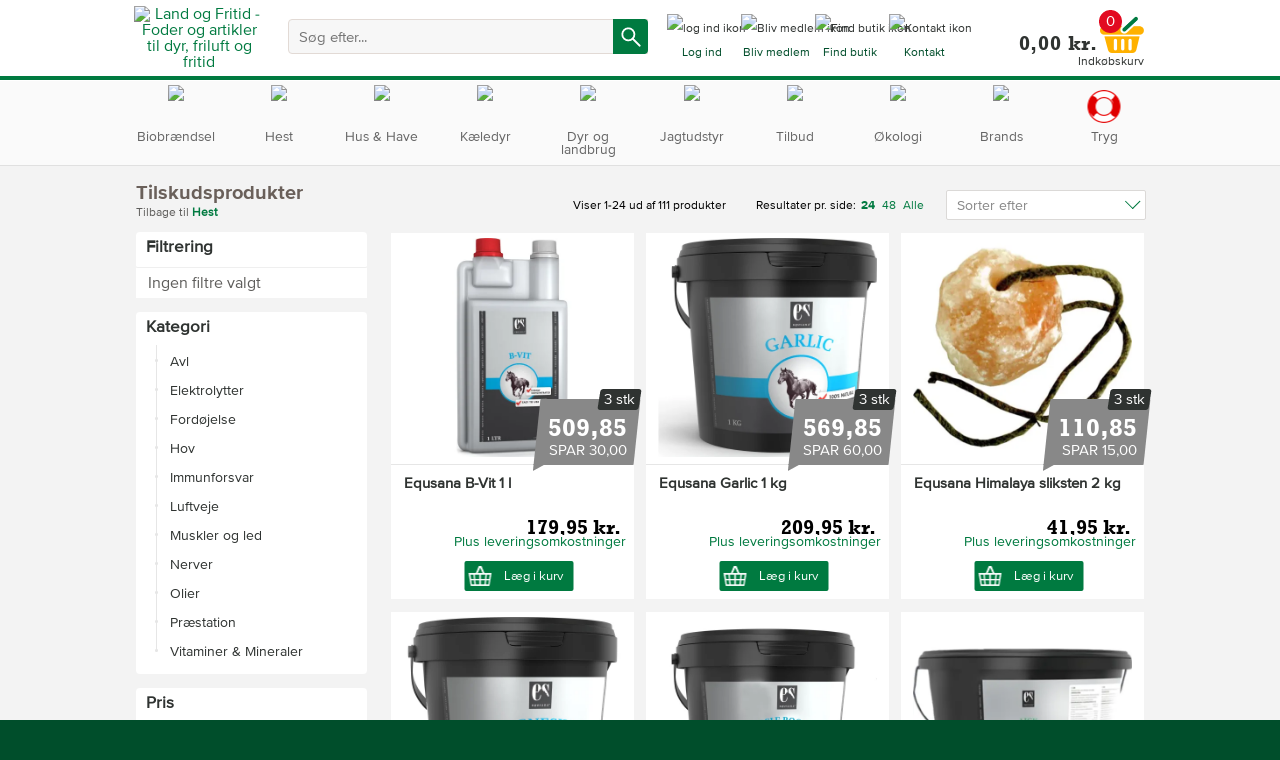

--- FILE ---
content_type: text/html; charset=utf-8
request_url: https://www.landogfritid.dk/Produkter/Hest/Tilskudsprodukter
body_size: 27822
content:


<!DOCTYPE html>
<html lang="da" data-SessionId="t1vkrz0iy4j1erchg3wvr2zs" data-isserverrolecm="False" data-servername="LandOgFritid" class="no-js" prefix="og: //ogp.me/ns#">
<head>
    <title>Tilskudsprodukter til heste - Find det rigtige produkt til din hest</title>
    
        <meta property="fb:app_id" content="1505980536129933" />
        <meta property="og:title" content="Tilskudsprodukter til heste - Find det rigtige produkt til din hest" />
        <meta property="og:type" content="website" />
        <meta property="og:url" content="" />
        <meta property="og:image" content="https://www.landogfritid.dk/~/media/dlg/landogfritid/diverse/logo.png" />
        <meta property="og:description" content="" />
        <meta property="og:id" content="" />
        <meta property="product:retailer_item_id" content="">
        <meta property="og:price:amount" content="" />
        <meta property="og:price:currency" content="" />
        <!-- The content for availability is added in js  -->
        <meta property="og:availability" content="" />
        <meta property="og:link" content="" />
        <meta property="product:category" content="" />

        <meta name="description" content="Hos Land &amp; Fritid tilbyder vi et stort udvalg af forskelligt tilskudsprodukter til heste, s&#229; du kan finde det rigtige. Klik ind her, og se udvalget.">
        <meta name="keywords" content="foder, g&#248;dning, rideudstyr, dyr, hundefoder, kattefoder, hestefoder, gnaverfoder, h&#248;nsefoder, &#248;kologisk foder">
        <meta name="author" content="Land &amp; Fritid">
        <meta name="google-site-verification" content="EisPEtuatlLKofqyrCSJdyPE93aTpj3PJPtJKzBY8-I" />
        <meta name="robots" content="" />
        <link id="canonical" rel="canonical" href="https://www.landogfritid.dk/produkter/hest/tilskudsprodukter"/> 
    
    <meta charset="utf-8">
    <meta name="viewport" content="width=device-width, initial-scale=1.0, maximum-scale=1.0, minimum-scale=1.0, user-scalable=no">

    <meta name="theme-color" content="#007A40" />
    <meta name="apple-mobile-web-app-status-bar-style" content="default">
    <!-- Google font Raleway -->
    <link type="text/css" rel="stylesheet" href="https://fonts.googleapis.com/css?family=Raleway:400,500,100,200,300,600,700,800,900">

    <!-- TrustBox script -->
    <script type="text/javascript" src="//widget.trustpilot.com/bootstrap/v5/tp.widget.bootstrap.min.js" async></script>
    <!-- End TrustBox script -->

    <!-- Remove no-js enable html5 elements -->
    <script type="text/javascript">
        //Clear no-js
        document.getElementsByTagName('html')[0].className = document.getElementsByTagName('html')[0].className.replace('no-js', '');
        //Enable html5 elements in IE
        'article aside footer header nav section time'.replace(/\w+/g, function (n) { document.createElement(n) });

        //settings buildversion to the global scope for main.js
        var buildNumber = 'hQ8gzFH8l060Hvuj6frnSw';
        var jsDebugQsParam = '';

    </script>
    <script id="CookieConsent" src="https://policy.app.cookieinformation.com/uc.js" data-gcm-version="2.0"
        data-culture="DA" type="text/javascript"></script>
    

<script type="text/javascript">
    var Locations = {
        Search: '/da/Services/Search',
        catalog: '/api/LOFV2/catalog/getproducts',
        AddToFavorite: '/api/LOFV2/Favorite/AddToFavorites?productSku=',
        RemoveFavorite: '/api/LOFV2/Favorite/RemoveFromFavorites?productSku=',
        GetLfInvoice: '/api/v1/orders/GetLfInvoice',

        //Login
        loginEntra: '/api/v1/authentication/AuthenticateUser',
        loginEntraLof: '/api/v1/authentication/AuthenticateUserLof',
        loginEmployee: '/api/v1/authentication/AuthenticateEmployee',
        LOFLoginExtAsync: '/api/v1/authentication/LOFLoginExtAsync',
        SetActiveAccount: '/api/v1/customers/setactiveaccount',
        UpdatePassword: '/api/v1/customers/UpdatePassword',
        ForgotPassword: '/api/v1/Authentication/ForgotPassword?accountIdentifierOrAccountName=',
        sendResetPasswordEmail: '/api/v1/Authentication/SendResetPasswordEmail',
        resetPassword: '/api/v1/Authentication/ResetPassword',
        ResetPasswordSendMailLof: '/api/v1/Authentication/ResetPasswordSendMailLof',
        ResetPasswordSubmit: '/api/v1/Authentication/ResetPasswordSubmit',
        ResetPasswordConfirmSubmit: '/api/v1/Authentication/ResetPasswordConfirmSubmit',


        // register user
        isAccountNameAvailable: '/api/v1/Authentication/IsAccountNameAvailable',
        registerUser: '/api/v1/Authentication/CreateNewAccount',
        createNewAccountNativLof: '/api/v1/Authentication/CreateNewAccountNativLof',

        // Blog universe
        getArticlesBySearchTerm: '/api/v1/BlogUniverse/GetArticlesBySearchTerm',
        getArticlesByTag: '/api/v1/BlogUniverse/GetArticlesByTag',
        getDeliveryAddress: '/api/v1/Customers/GetAddressById',
        updateDeliveryAddress: '/api/v1/Customers/UpdateDeliveryAddress',

        GetHolidays: '/api/v1/salesoffices/GetHolidays',
        GetSaleoffices: '/api/v1/salesoffices/get',
        GetSaleofficesAlphabetical: '/api/v1/salesoffices/GetAlphabetically',
        
        GetAutoSuggest: '/api/v1/search/GetAutoSuggest',
        gethistoryforallaccounts: '/api/v1/orders/gethistoryforallaccounts',

        GetNumberOfShops: '/api/v1/StockProcessing/GetNumberOfShops',
        GetSalesOfficesAndStock: '/api/v1/stockprocessing/GetSalesOfficesAndStock',
        GetStockStatus: '/StockProcessing/lofstock/',

        getbasket: '/api/lofv2/basket/getbasket',
        addupdatecatalogproduct: '/api/lofv2/basket/addupdatecatalogproduct',
        removebasketline: '/api/lofv2/basket/removebasketline',

        popupDeliveryInfo: '/api/v2/DeliveryInfo/GetPopupDeliveryLof',

    };
    window.Locations = Locations;
</script>

    <script type="text/javascript">
var GlobalVars = {
contextId:'{AFA7AF96-D76C-4B01-8890-5925DC8DE598}',
contextLanguage:'da',
}
</script>

    
    <script type="application/ld+json">
{
  "@context": "https://schema.org",
  "@type": "Organization",
  "name": "Land og fritid",
  "url": "https://www.landogfritid.dk/",
  "logo": "https://www.landogfritid.dk/-/media/DLG/LandOgFritid/Diverse/LOF_logo_green_pos-(1)/lf-logo-2.png?h=70&w=320",
  "contactPoint": {
    "@type": "ContactPoint",
    "telephone": "33685000",
    "contactType": "customer service",
    "areaServed": "DK",
    "availableLanguage": "Danish"
  },
  "sameAs": [
    "https://www.facebook.com/landogfritid/",
    "https://www.landogfritid.dk/",
    "https://www.youtube.com/channel/UCZ6YHDXyAsmsjpmyjV09yQA"
  ]
}
</script>

    <script type="application/ld+json"></script>
    

    <!-- CSS -->
    <link rel="stylesheet" type="text/css" href="/ressources/LandOgFritid/css/styles.css?version=hQ8gzFH8l060Hvuj6frnSw" />

    
        <script type="text/javascript" src="/ressources/js/libs/jquery-3.5.1.min.js?version=hQ8gzFH8l060Hvuj6frnSw"></script>
        <script type="text/javascript" src="/ressources/LandOgFritid/js/plugins/jquery.1508.addClearfix.js?version=hQ8gzFH8l060Hvuj6frnSw"></script>
        <script type="text/javascript" src="/ressources/LandOgFritid/js/plugins/jquery.ba-throttle-debounce.min.js?version=hQ8gzFH8l060Hvuj6frnSw"></script>
        <script type="text/javascript" src="/ressources/LandOgFritid/js/plugins/jquery.sticky.js?version=hQ8gzFH8l060Hvuj6frnSw"></script>
        <script type="text/javascript" src="/ressources/LandOgFritid/js/libs/modernizr.custom.css3.touch.js?version=hQ8gzFH8l060Hvuj6frnSw"></script>
        <script type="text/javascript" src="/ressources/LandOgFritid/js/alpha_main.js?version=hQ8gzFH8l060Hvuj6frnSw"></script>
    
    <link rel="icon" href="https://www.landogfritid.dk/-/media/DLG/LandOgFritid/Diverse/favicon.png" type="image/x-icon" />
    <link rel="alternate" href="https://www.landogfritid.dk/Produkter/Hest/Tilskudsprodukter" hreflang="da" />
    

    <!-- Start of Sleeknote signup and lead generation tool - www.sleeknote.com -->
    <script id='sleeknoteScript' type='text/javascript'>
        (function () {
            var sleeknoteScriptTag = document.createElement('script');
            sleeknoteScriptTag.type = 'text/javascript';
            sleeknoteScriptTag.charset = 'utf-8';
            sleeknoteScriptTag.src = ('//sleeknotecustomerscripts.sleeknote.com/3585.js');
            var s = document.getElementById('sleeknoteScript');
            s.parentNode.insertBefore(sleeknoteScriptTag, s);
        })();
    </script>
    <!-- End of Sleeknote signup and lead generation tool - www.sleeknote.com-->

    <!-- VisitorIdentification from sitecore-->
    

    
</head>

<body id="BodyTag" class="status-anon ">

    <form method="POST" action="./Tilskudsprodukter" id="frmMain">
<div class="aspNetHidden">
<input type="hidden" name="__VIEWSTATE" id="__VIEWSTATE" value="Qxx1pIX+MLcPepnwndHjuRbeqcCTQ+oZiahMj12F0URu1I+GHuCPXaoxFSMFPs+LORgsUC8fsH+4lqFSh+2du9J5F7t5dNJnhTri//5NsaT/424OqFkvbuUrdlhfjYWlUkjsumAjUwcrQsttZqzzcSXcAvVWWETmsnRZLHt9rx910VD3PSssVhOwSCUTG7Jtx+4mZVVrpU8IcmTHzFeJoD8cGcTXkKW9qjoyFviWZ69kiaANUVg2yU9mXCpKqpLFlZchcI+2ZuwcmcER1Pf3h135MzpvO0xmQc5pwW4s/gc4ev4sulkkRDxqaPComZnli1wlH68c3guKWxTKsFJjQZOlmvq1ZwhghQ441xf1u/hXgYMT5+xfiz7PDr9xGoCKXRLMpG0LL1IMxt7tDSf/LWKGs+AvYxFenNzCb0mGJwODdZSLyt9u2efEqJnUg2zyWh4adP8yf/YT+prjuOgmphrmI2uU4mAYgYD0GS+FVRCSGlrYPQomY2cDeGrb7SCEmGEdWz2egUuHK03h/ggXSJ6mN6d4YAT3x1fYQCWfnWZPtOOEDUypL6YyZMa0MDLtKT1fR/FK0O/5AlPai2KgsVACFYW+YdEV/KKOMPWl+v0zNzi+fbeu64ACkbPqmdkp36tcBb1rVc5knDhpq30eDMUCn7S222sP5KHaf5Em67w/iHllC7hQ7vZJpUvZZcnChVdvEN6Uk921s6ge6W2hWeTudpssyzkW86rM5gbdMqwLvSR/M9KlIzD/mvQV6iAQxFeump2nMIUC1PUhwg182M1tSXNVibaV2eMdRvqSH5dJFBRB5ubBaJ+iiDCAaX+vlJox/syiYzbwWEaNPr/QxthhsPg8Bog7pu4P64A8tZbkw9F0Bh22Q8x4j99JAuiRq7i+PWZdEQsabzCtmxvszp6/hKTIfKwpmtQ6kGZHlmua+2Le9ml9uiaPOfmo9LQZ6W6rilRvoFmpfdTYkQOSzYGjimkJ9NRXhEps7+NoyL9gi2yWoe0Oz55IQ/VrmYipNP70aMsJrTZv5Zx+2jsS4/h444jbHRpe6IJfXWct9nIMePjVptmC1IuFCURxOUnxAG8huCYj43CiQa+oFQ/Kc2agpwCeu+znhihwfroRz8i7h7W4HpL9SyOVwDLeIgmD2Q3F56LRy2I9eZokMF13N7fxrNlrOHBQc1SJ9s3Ky192K3/DUK7ef1tYIZlxIDjJtysuoQIoq7JJhMBXuj++8j8T1lc58Dn/S9Z6MMZMCq53SDsS9SzkxfvEOpT26o/C/z0iyEUrWdqaCp5Kh72ieL5vR/mXOgyKriNmBgPPHble8MK7mWx3GfPgSZbU3xADF/Osaj8KupEdRtoN23hulhJiI47VUUDP2US8Y1nW7SSK8VhTJBjZIPpq6KjMpAXqoKkYlKidUIVQAcnyhFNsxLPmnzlxP8GMvm3hb5g/KY8Xslm39tBj2XuTh8LjxZ7kn2T+39LYbqeu+zXTX+qttk4y716ThbNP6dw9yrmr6rj35MHRlfveku9F9pMA5XhWbImc/HUXR+Zjf135dAslxrTiZRpIxeHpusAgPL/ul1VANO2KcqhT+QQVoEq6u0LrcFisrAqJ3png3D/[base64]/Twy3QuX15gcXROcGTOwhMUPibUmdVsAvQ1k2rBZDBTtiBkK3RZTTtuPVVn4rK4slKqj+VCpaOtwhImlOm4kk6oL4kWrCdF6G/a6pMG9oDWhiw+fzWD9sJhXHGLo/18Nxhl8xBAnKNl+Q60pzOCfe/JO7qz++eyeCWGXlduzyJroC3GbPxS9X/paqJfIBIu75Wqn9u4n7KrpUby/knicHMmWRh9Rbtz8gMehinM6bDC//QfHthxBHhr8NgkbIQ3nIQUv4RTuOHAO60lclt9uQqLsA1YoU3olWodOS3y4VnlIA6TgnhGN4nXg5HGxgT5ZKFYNzx6JbVz+6wXlrkQghUmdNxlyDeOTADopkXwZr3wHHSbYqHKVmm/iqC8RQZ67/vWigAqpR9tuiQ1TGXPtN3QtenzMUVMa47DyOv/[base64]/[base64]/jfOUyjLgG1MvgPDrxb3q69KYYB13AD8Pcy8wpMwt2T25IQvlAnm3bWvXdHI7EunvN0d/qJk6R5YSzkozFt+CblWqpUIYK2bL9TOTqA/pw7DJD3XEFm+XSvK24Da6lIz3CgEidkP40AOPmTwrfNSRym7PcT5Z+iBLLM4IqfNvZ3BbAFEMEfAMyDFT7ls2EMq9ku/nIXRJdfkiqu5Zbc4oRizdQZPbkRGp+BZdGarGH5EO+/kFn1j8LEDT9PmEpYmIQ==" />
</div>

<div class="aspNetHidden">

	<input type="hidden" name="__VIEWSTATEGENERATOR" id="__VIEWSTATEGENERATOR" value="94BCC312" />
	<input type="hidden" name="__EVENTTARGET" id="__EVENTTARGET" value="" />
	<input type="hidden" name="__EVENTARGUMENT" id="__EVENTARGUMENT" value="" />
	<input type="hidden" name="__EVENTVALIDATION" id="__EVENTVALIDATION" value="5DxPtMkMlVg3w/CkfRIFeQgcIgWaxdaUxbFB2i03RvD/xk3Y75PZY24H+JRswIoOwVYygQPtQ5bIRBTK5FzNcoISIP96mP+yQOo61+S100wAydNZqsxE6xHrYMSBPBbr/GkRIFZedM51+cLteg8BPaMX5epdz6b/zgROttnsM6MSzkGIvDTX7oSw2vUOC8xM9pPzaa7paiuu+SUAU0kdxXRrAJMaXRsFvyMOId+V1S8+XvbG3De+gsXTbdeoKnC0ur+v2V+Uh5d+A7UO4JUc0fwl2yh//Ikl17J1P26B573O3GIQnbJsioNUd4U+Xsilg48bedVGrZKTh4Oj69umjczjzfRmhLAnnrdz/91WqLbfWzSimw/alYteobt5eGy4VwQbyq5brkgrIAhFw+7juHDw0zPDiMnxjOzmIOFi2kR2TkjCHgGO0elqhJhSEaQmf1hRmiFZWlRDvqmo+RUgl8BT81MyrLm6A0ys3UqqTJIpRzvscfXgVJd2sN81hRF2AW5P145gFlF/chDWYfIhDopZs17FdMHaZ+K3UIeEhr+cdbjhGhFtV4r4ImuSD8W4pJD1b1V78II4zIKit2khsrGPjLrRuv9O2OlrX32N+wnXUE30ikYu2rVjygyXKAJB" />
</div>
        <div id="pnContentContainer" class="content-container ">
	
            <div class="header">
                <div class="sticker">
                    
                    

<div class="loginoverlay lightbox">
    <div class="overlaycontent">
        <!--<a href="#" class="close"></a>-->
        <div class="inner-box">
            <div class="overlayclose"></div>
            <div class="formTop">
                <h2>
                    Log ind
                </h2>
                <div class="forgot">
                    Nulstil adgangskode
                </div>


                <div class="loginFields">
                    <h4 style="margin-bottom: 15px; color: #007a40">
                        Vigtigt: Du skal nu logge ind med din e-mail i stedet for brugernavn. Hvis det er f&#248;rste gang, du logger ind siden 22. oktober, skal du nulstille din adgangskode. Dette er for at forbedre sikkerheden.
                    </h4>
                    <input name="ctl04$UserNameTextBox" type="text" id="ctl04_UserNameTextBox" class="loginInput UserNameTextBox" name="username" placeholder="Email" />
                    <input name="ctl04$PasswordTextBox" type="password" id="ctl04_PasswordTextBox" class="loginInput PasswordTextBox" name="password" placeholder="Adgangskode" />
                </div>
            </div>
            <div class="formBottom">
                <input type="submit" name="ctl04$LoginButton" value="Log ind" id="ctl04_LoginButton" class="loginButton" />
            </div>

            <div id="LoginErrorPlaceHolderWrongUserBox" style="display: none">
                
                    <div class="forgotWrongUserText">
                        Vigtigt: Du skal nu logge ind med din e-mail i stedet for brugernavn. Hvis det er f&#248;rste gang, du logger ind siden 22. oktober, skal du nulstille din adgangskode. Dette er for at forbedre sikkerheden.
                    </div>
                    <div class="forgotWrongUser">
                        Du kan nulstille dit password her
                    </div>
                
            </div>

            <div id="msgLabelError" style="display: none; color:red">
                Fejl i email eller adgangskode
            </div>

            <div id="loginMsgBox">
                <div id="msgLabelLogin">
                    Logger ind...
                </div>
            </div>
            <div class="footer">
                For hj&#230;lp, kontakt os p&#229; 33 68 50 00
                <br />
                <br />
                <br />
                

                
            </div>
        </div>
    </div>
</div>

                    

<script src="https://www.google.com/recaptcha/api.js" async defer></script>

<style>
    #recaptchaBox {
        display: inline-block;
        margin-bottom: 20px;
    }
</style>

<script>
    function EnableSubmitButton() {
        $('#lof-forgot-password-btn').removeClass('disabled');
    };
    function DisableSubmitButton() {
        $('#lof-forgot-password-btn').addClass('disabled');
    };
</script>

<!-- LOF ForgotPasswordOverlay -->
<div class="forgot-password-overlay" style="display: none;">
    <div class="forgot-password-step1 compactOnDesktop hideRequiredAsterix" style="display: block;">
        <div class="pw-header">
            <h2>
                Nulstil adgangskode
            </h2>
            <div class="close"></div>
        </div>
        
        <div class="description-text">
            Indtast email adresse for at få tilsendt link til nulstil af adgangskode
        </div>
        
        <div class="formElement required forgot-password-input">
            <div class="inputLabel">
                <span>Indtast email</span>
            </div>
            <div class="inputField">
                <input name="ctl06$UsernameOrCVRTextBox" type="text" id="ctl06_UsernameOrCVRTextBox" class="loginInput UserCVRTextBox" name="username" />
            </div>
        </div>


        <div id="recaptchaBox">
            <div id="forgotPasswordLOF" class="g-recaptcha" data-sitekey="6LcLN90aAAAAAAZ-q2PPka8nrH04qi138crFv2gO" data-size="normal" data-callback="EnableSubmitButton" data-expired-callback="DisableSubmitButton"> </div>
        </div>

        <div id="lof-forgot-password-btn" class="button forgot-password-btn">
            Nulstil adgangskode
        </div>
    </div>
    <div class="forgot-password-step2" style="display: none;">
        
        <div class="step2-header">
            <h2>
                Nulstil gennemført
            </h2>
            <div class="close"></div>
        </div>
        <div class="step2-icon">
           <img src="../../../../ressources/LandOgFritid/images/papirfly-ikon.svg"/>
        </div>
        <div class="step2-text">
            Tjek din indbakke og kom igang igen.
        </div>
    </div>
</div>
<!-- /LOF ForgotPasswordOverlay -->

                    

<div class="servicenav">
    <div class="narrow-row">
        <div class="servicenav__usp">
            <div class="servicenav__usp__wrapper">
                
                <div class="servicenav__usp__item fragtfrit">
                    <a class="usp">
                        <span class="icon">
                            <img src="https://dlgmedia.mo.cloudinary.net//-/media/DLG/LandOgFritid/Diverse/usp-truck.png?h=31&amp;w=52&amp;hash=F1CB10FC442400B8C34D714A1B744719" alt="" width="52" height="31" />
                            
                        </span>
                        <span class="text">
                            Fragtfrit leveret<br/>på ordre over 499,-
                        </span>
                    </a>
                </div>
                <div class="servicenav__usp__item returret">
                    <a class="usp">
                        <span class="icon">
                            <img src="https://dlgmedia.mo.cloudinary.net//-/media/DLG/LandOgFritid/Diverse/usp-calendar.png?h=31&amp;w=30&amp;hash=3F064386097274B7040E30545BB088A5" alt="USP calender" width="30" height="31" />
                        </span>
                        <span class="text">
                            14 dages fuld<br/>returret
                        </span>
                    </a>
                </div>
                <div class="servicenav__usp__item bytteservice">
                    <a class="usp">
                        <span class="icon">
                            <img src="https://dlgmedia.mo.cloudinary.net//-/media/DLG/LandOgFritid/Diverse/usp-box.png?h=31&amp;w=31&amp;hash=0B1F908E44BE68868F99255949B89EA9" alt="usp box" width="31" height="31" />
                        </span>
                        <span class="text">
                            Bytteservice i<br/>alle butikkerne
                        </span>
                    </a>
                </div>
                <div class="servicenav__usp__item findbutik">
                    <a href="/find-butik" class="usp">
                        <span class="icon">
                            <img src="https://dlgmedia.mo.cloudinary.net//-/media/DLG/LandOgFritid/Diverse/usp-house.png?h=31&amp;w=31&amp;hash=E30F4C615987AAEB910B6A9855D45160" alt="House" width="31" height="31" />
                        </span>
                        <span class="text">
                            Find butik og<br/>åbningstider
                        </span>
                    </a>
                </div>

            </div>
        </div>
    </div>            
</div>


                    
<div class="clubpriceoverlay lightbox" style="display: none">

    <h2>Klubkunder sparer <span class="clubpricesave"> </span> på denne vare</h2>
                        
    <p>Opret en profil. Det er gratis!</p>
    <div class="buttons">
        <a class="button createprofile" href="#">Opret profil</a>
        <a class="login" href="#">
            Allerede medlem?
        </a>
    </div>
    <a class="cancel close">Nej tak, jeg ønsker at betale fuld pris</a>
    <a class="close" href="#"></a>
</div>
                    

<div class="popupDelivery lightbox">
    <div class="close"></div>
    <div class="overlaycontent">
        <div class="inner-box">
            <div class="overlayclose"></div>
                <div id="popupHtml"></div>
            </div>
		</div>
	</div>
                    
                    

                    <header>
                        
                        

<!-- HEADER CODE - START -->

<div class="logo">
    <a href="/">
        <img src="https://dlgmedia.mo.cloudinary.net//-/media/DLG/LandOgFritid/Diverse/LOF_logo_green_pos-(1)/lf-logo-2.png?h=70&amp;w=320&amp;hash=CCDF3B37221EF86C244C73529FE20A4A" alt="Land og Fritid - Foder og artikler til dyr, friluft og fritid" width="320" height="70" />
        
    </a>
</div>

<div class="mobileSearchTrigger">
</div>

<div class="mobileMenu">
    <span></span>
</div>

<!-- HEADER CODE - END -->

<!-- SEARCHBAR CONTROL CODE - START -->

<div class="sitesearch new">
    <div id="globalsearch">
        <div class="dropdown-trigger infield inside">
            <div class="search_freetext">
                <div class="search_freetextinputcontainer" onkeypress="javascript:return WebForm_FireDefaultButton(event, &#39;ctl14_btnButtonSearch&#39;)">
	
                    <input name="ctl14$tbTextBoxSearch" type="text" id="tbTextBoxSearch" class="input" autocomplete="off" placeholder="Søg efter..." />
                    <input type="submit" name="ctl14$btnButtonSearch" value="Søg" id="ctl14_btnButtonSearch" class="submit button small search_freetextbuttoncontainer" />
                
</div>
                <div class="search_leftclear"></div>
            </div>
        </div>
    </div>
</div>

<!-- SEARCHBAR CONTROL CODE - END -->





        

<div class="servicenav__links">
            
    <div id="ctl14_ctl02_LoginLink" class="servicenav__links__item notLoggedIn loginbutton">
	
        <span class="icon">
            <img src="https://dlgmedia.mo.cloudinary.net//-/media/DLG/LandOgFritid/Header-icons/profil/logindikon2x.png?h=70&amp;w=70&amp;hash=2D5131F9B1CD1DE7C868BA20F297F468" alt="log ind ikon" width="70" height="70" />
        </span>
        <span class="text">
            Log ind
        </span>
    
</div>

    <a href="/Min-Profil/RegisterUser" class="servicenav__links__item">
        <span class="icon">
            <img src="https://dlgmedia.mo.cloudinary.net//-/media/DLG/LandOgFritid/Header-icons/member/bliv-medlem/blivmedlemikon2x.png?h=70&amp;w=70&amp;hash=E45B4D07C734B96718742254F6EB2127" alt="Bliv medlem ikon" width="70" height="70" />
        </span>
        <span class="text">
            Bliv medlem
        </span>
    </a>
            

    

    
                        
    <a href="/find-butik" class="servicenav__links__item">
        <span class="icon">
            <img src="https://dlgmedia.mo.cloudinary.net//-/media/DLG/LandOgFritid/Header-icons/location/findbutikikon2x.png?h=70&amp;w=70&amp;hash=42773A85F66186F07C6C3F4C74B0B366" alt="Find butik ikon" width="70" height="70" />
        </span>
        <span class="text">
            Find butik
        </span>
    </a>
            
    <a href="/Services/Forms/Kontakt" class="servicenav__links__item contact">
        <span class="icon">
            <img src="https://dlgmedia.mo.cloudinary.net//-/media/DLG/LandOgFritid/Header-icons/phone/kontaktikon2x.png?h=70&amp;w=70&amp;hash=04C6582A98D4047BD18C63B85F29279F" alt="Kontakt ikon" width="70" height="70" />
        </span>
        <span class="text">
            Kontakt
        </span>
    </a>

</div>





<!-- QUICKBASKET CODE - START -->

    <script id="quickbasket-template" type="text/x-handlebars-template">

        <div class="header-basket dropdown-trigger" id="Headerquickbasket">
            <span class="itemsinbasket">{{SumQuantities .}}
            </span>
            <i class="icon"></i>
            <div class="value">{{formatPrice Total}} kr.</div>
            <div class="label">Indkøbskurv</div>
        </div>

        {{#Greaterthan0 Lines.length}}
        <div class="quick-basket-menu dropdown-content">
            <div class="shopBasket">
                <div class="inner-box">
                    <div class="itemscontainer">
                        <ul class="items">
                            {{#each Lines}}
                            {{#IfSame SkuId ../FreightSurchargeSku}}
                            {{else}}

                                <li data-lineid="{{LineId}}" data-sku="{{SkuId}}">
                                    <div class="leftSide">
                                        <div class="image">
                                            <img loading="lazy" src="{{Display.ImageUrl}}" width="50" height="50">
                                        </div>
                                    </div>
                                    <div class="rightSide">
                                        <div class="title">
                                            <a href="{{Display.Link}}">{{Display.Name}}</a>
                                            <div class="status instock"></div>
                                        </div>
                                        <div class="variantText">{{Display.VariantValue}}</div>
                                        <div class="ctaContainer">
                                            <div class="quantity">
                                                <div class="mobile labelTags"></div>
                                                {{#MinOrMaxIsSet MinValue MaxValue}}
                                        <div class="minMaxInfo">
                                        </div>
                                                {{/MinOrMaxIsSet}}
                                        <input type="text" class="numberInput" mincount="{{MinValue}}" maxcount="{{MaxValue}}" maxlength="3" value="{{Quantity}}"><label for="count"></label>

                                            </div>

                                            <div class="totalPrice">
                                                {{formatPrice SubTotal}} kr.
                                        <div class="mobile labelTags"></div>
                                            </div>
                                            {{#IfSame '728012' SkuId}}
                                    <div></div>
                                            {{else}}
                                    <div class="delete"></div>
                                            {{/IfSame}}
                                        </div>
                                    </div>
                                </li>
                            {{/IfSame}}
                            {{/each}}
                        </ul>
                    </div>

                    
                        {{#each Lines}}

                {{#MinOrMaxIsSet MinValue MaxValue}}

                    <div class="infoMsg">
                        {{#IfSame MinValue 1}}
                            <span>For dette produkt er maksimumbestilling {{TrimLeadingZeros MaxValue}}</span>
                        {{else}}
                            {{#IfSame MaxValue 0}}
                                <span>For dette produkt er minimumsbestillingen {{TrimLeadingZeros MinValue}} STK</span>
                        {{else}}
                                {{#IfSame MinValue Quantity}}
                                    <span>For dette produkt er minimumsbestillingen {{TrimLeadingZeros MinValue}} STK</span>
                        {{/IfSame}}
                                {{#IfSame MaxValue Quantity}}
                                    <span>For dette produkt er maksimumbestilling {{TrimLeadingZeros MaxValue}}</span>
                        {{/IfSame}}
                                {{#IfInBetween Quantity MinValue MaxValue}}
                                    <span>For dette produkt er minimumsbestillingen {{TrimLeadingZeros MinValue}} STK, maksimumbestilling {{TrimLeadingZeros MaxValue}}</span>
                        {{/IfInBetween}}
                            {{/IfSame}}
                        {{/IfSame}}
                    </div>
                    {{/MinOrMaxIsSet}} 
            {{/each}}
                   
                    <div class="shipping">
                        {{#Greaterthan0 TotalSave}}
                            <span class="totalDiscountPrice">Subtotal<span>{{formatPriceSubtotal SubTotal TotalSave FreightSurcharge}} kr.</span></span>
                        <span class="totalDiscountPrice">Rabat<span>-{{formatPrice TotalSave}} kr.</span></span>
                        {{/Greaterthan0}}
                        
                        {{#IfNullOrEmpty FreightSurcharge}}
                        {{else}}
                        <span class="shippingPrice">Håndteringstillæg<span>{{formatPrice FreightSurcharge}} kr.</span></span>
                        {{/IfNullOrEmpty}}
                        <span class="shippingPrice">Fragt<span>{{formatPrice Freight}} kr.</span></span>

                        <span class="summeryTotalPrice">Pris i alt<span>{{formatPrice Total}} kr.</span></span>
                    </div>

                    {{#Greaterthan0 VoucherDiscount}}
                        <div class="voucherbox">
                            <span class="voucherdiscount">Rabatkode<span>-{{formatPrice VoucherDiscount}} kr.</span></span>
                        </div>
                    {{/Greaterthan0}}
                    <div class="freeshipping">
                        {{#Greaterthan0 MissingForFreeFreight}}
                            Køb for
                        <span class="value">{{formatPrice MissingForFreeFreight}} kr.</span>
                        mere og spar 69,- i fragt 
                        {{else}}
                            Du har nok i din kurv til at spare 69,- i fragt 
                        {{/Greaterthan0}}
                    </div>
                    <div class="goToCheckout">
                        <div class="inner">
                            <a href='/da/Checkout/Basket' class="button">
                                G&#229; til kassen</a>
                        </div>
                    </div>
                </div>
            </div>
        </div>
        {{else}}
        <div class="quick-basket-menu dropdown-content">
            <div class="shopBasket">
                <div class="inner-box">
                    <br />
                    Du har ingen varer i kurven
                    <br />
                    <br />
                </div>
            </div>
        </div>
        {{/Greaterthan0}}

    </script>

    <div class="basket" id="quickbasket" data-disabled="false"></div>




<!-- QUICKBASKET CODE - END -->

                        
<script type="text/javascript">
    var UnitPluralisations = {

        
            'Singular_cm': 'cm',
            
            'Plural_cm': 'cm',
            
            'Singular_cm2': 'cm2',
            
            'Plural_cm2': 'cm2',
            
            'Singular_cm3': 'cm3',
            
            'Plural_cm3': 'cm3',
            
            'Singular_KAN': 'dunk',
            
            'Plural_KAN': 'dunke',
            
            'Singular_EH': 'eh',
            
            'Plural_EH': 'eh',
            
            'Singular_G': 'gram',
            
            'Plural_G': 'gram',
            
            'Singular_HL': 'hl',
            
            'Plural_HL': 'hl',
            
            'Singular_KAR': 'karton',
            
            'Plural_KAR': 'kartoner',
            
            'Singular_KG': 'kg',
            
            'Plural_KG': 'kg',
            
            'Singular_KI': 'kasse',
            
            'Plural_KI': 'kasser',
            
            'Singular_L': 'L',
            
            'Plural_L': 'L',
            
            'Singular_Ltr': 'L',
            
            'Plural_Ltr': 'L',
            
            'Singular_M': 'meter',
            
            'Plural_M': 'meter',
            
            'Singular_M2': 'm2',
            
            'Plural_M2': 'm2',
            
            'Singular_M3': 'm3',
            
            'Plural_M3': 'm3',
            
            'Singular_MG': 'mg',
            
            'Plural_MG': 'mg',
            
            'Singular_ML': 'ml',
            
            'Plural_ML': 'ml',
            
            'Singular_MM': 'mm',
            
            'Plural_MM': 'mm',
            
            'Singular_PAK': 'pakke',
            
            'Plural_PAK': 'pakker',
            
            'Singular_PAL': 'palle',
            
            'Plural_PAL': 'paller',
            
            'Singular_PL': 'palle',
            
            'Plural_PL': 'paller',
            
            'Singular_PAA': 'par',
            
            'Plural_PAA': 'par',
            
            'Singular_ROL': 'rulle',
            
            'Plural_ROL': 'ruller',
            
            'Singular_ST': 'stk',
            
            'Plural_ST': 'stk',
            
            'Singular_STN': 'short ton',
            
            'Plural_STN': 'short tons',
            
            'Singular_SAK': 'sæk',
            
            'Plural_SAK': 'sække',
            
            'Singular_SK': 'sæk',
            
            'Plural_SK': 'sække',
            
            'Singular_T': 'ton',
            
            'Plural_T': 'tons',
            
            'Singular_TO': 'ton',
            
            'Plural_TO': 'tons',
            
    
    };
    window.UnitPluralisations = UnitPluralisations;

</script>
                        
                    </header>
                    
                    

<div class="megamenu-wrapper">
    <ul data="megamenu-triggers" class="megamenu-triggers season2">
        
                <li id="ctl20_RepeaterMenuItems_LiMenuItem_0" class=" menuitem topmenuitem">
                    <a href="/Produkter/Biobraendsel">
                        <div class="item-icon">
                            <img class="menuIcon" src="https://dlgmedia.mo.cloudinary.net//-/media/DLG/LandOgFritid/MegaMenuIcons/icon1.png?mh=43&hash=58F0D3AA2F701013F84BE9E13DBC54AA"/>
                        </div>
                        <span class="item-label">
                            Biobr&#230;ndsel
                        </span>
                    </a>
                    
                        <ul class="topmenuitem__container">
                            <div class="uparrow"></div>
                            <li class="topmenuitem__left__container">
                                <ul>
                                    
			                                <li class="topmenuitem__submenu__item">
                                                <a id="ctl20_RepeaterMenuItems_RepeaterSubMenuItems_0_hyperLink_0" href="/Produkter/Biobraendsel/Tr%c3%a6piller">Træpiller</a>
                                                
			                                </li>
                                        
			                                <li class="topmenuitem__submenu__item">
                                                <a id="ctl20_RepeaterMenuItems_RepeaterSubMenuItems_0_hyperLink_1" href="/Produkter/Biobraendsel/Tr%c3%a6briketter">Træbriketter</a>
                                                
			                                </li>
                                        
                                </ul>
                            </li>
                            <li class="topmenuitem__middle__container">
                                <ul>
                                    
                                </ul>
                            </li>
                            

                        </ul>
                    
                </li>
            
                <li id="ctl20_RepeaterMenuItems_LiMenuItem_1" class=" menuitem topmenuitem selected">
                    <a href="/Produkter/Hest">
                        <div class="item-icon">
                            <img class="menuIcon" src="https://dlgmedia.mo.cloudinary.net//-/media/DLG/LandOgFritid/MegaMenuIcons/icon2.png?mh=43&hash=47A83EBA345A0AA3ECEB4DF78900A2FB"/>
                        </div>
                        <span class="item-label">
                            Hest
                        </span>
                    </a>
                    
                        <ul class="topmenuitem__container">
                            <div class="uparrow"></div>
                            <li class="topmenuitem__left__container">
                                <ul>
                                    
			                                <li class="topmenuitem__submenu__item">
                                                <a id="ctl20_RepeaterMenuItems_RepeaterSubMenuItems_1_hyperLink_0" href="/Produkter/Hest/Hestefoder">Hestefoder</a>
                                                
			                                </li>
                                        
			                                <li class="topmenuitem__submenu__item">
                                                <a id="ctl20_RepeaterMenuItems_RepeaterSubMenuItems_1_hyperLink_1" href="/Produkter/Hest/Analyser">Analyser</a>
                                                
			                                </li>
                                        
			                                <li class="topmenuitem__submenu__item">
                                                <a id="ctl20_RepeaterMenuItems_RepeaterSubMenuItems_1_hyperLink_2" href="/Produkter/Hest/Tilskudsprodukter">Tilskudsprodukter</a>
                                                
			                                </li>
                                        
			                                <li class="topmenuitem__submenu__item">
                                                <a id="ctl20_RepeaterMenuItems_RepeaterSubMenuItems_1_hyperLink_3" href="/Produkter/Hest/Snack-og-godbidder">Hestegodbidder</a>
                                                
			                                </li>
                                        
			                                <li class="topmenuitem__submenu__item">
                                                <a id="ctl20_RepeaterMenuItems_RepeaterSubMenuItems_1_hyperLink_4" href="/Produkter/Hest/Pelspleje">Pelspleje til Heste</a>
                                                
			                                </li>
                                        
			                                <li class="topmenuitem__submenu__item">
                                                <a id="ctl20_RepeaterMenuItems_RepeaterSubMenuItems_1_hyperLink_5" href="/Produkter/Hest/Klippere">Hesteklippere</a>
                                                
			                                </li>
                                        
			                                <li class="topmenuitem__submenu__item">
                                                <a id="ctl20_RepeaterMenuItems_RepeaterSubMenuItems_1_hyperLink_6" href="/Produkter/Hest/%c3%98vrige-plejeprodukter">Øvrige plejeprodukter</a>
                                                
			                                </li>
                                        
			                                <li class="topmenuitem__submenu__item">
                                                <a id="ctl20_RepeaterMenuItems_RepeaterSubMenuItems_1_hyperLink_7" href="/Produkter/Hest/Udstyr-til-heste">Udstyr til heste</a>
                                                
			                                </li>
                                        
			                                <li class="topmenuitem__submenu__item">
                                                <a id="ctl20_RepeaterMenuItems_RepeaterSubMenuItems_1_hyperLink_8" href="/Produkter/Hest/Udstyr-til-rytter">Udstyr til rytter</a>
                                                
			                                </li>
                                        
			                                <li class="topmenuitem__submenu__item">
                                                <a id="ctl20_RepeaterMenuItems_RepeaterSubMenuItems_1_hyperLink_9" href="/Produkter/Hest/K%c3%a6phest">Kæphest</a>
                                                
			                                </li>
                                        
			                                <li class="topmenuitem__submenu__item">
                                                <a id="ctl20_RepeaterMenuItems_RepeaterSubMenuItems_1_hyperLink_10" href="/Produkter/Hest/Staldartikler">Staldartikler til Heste</a>
                                                
			                                </li>
                                        
			                                <li class="topmenuitem__submenu__item">
                                                <a id="ctl20_RepeaterMenuItems_RepeaterSubMenuItems_1_hyperLink_11" href="/Produkter/Hest/Str%c3%b8else">Strøelse til Heste</a>
                                                
			                                </li>
                                        
			                                <li class="topmenuitem__submenu__item">
                                                <a id="ctl20_RepeaterMenuItems_RepeaterSubMenuItems_1_hyperLink_12" href="/Produkter/Hest/Drikkeautomater">Drikkeautomater</a>
                                                
			                                </li>
                                        
                                </ul>
                            </li>
                            <li class="topmenuitem__middle__container">
                                <ul>
                                    
                                </ul>
                            </li>
                            
                                <li class="topmenuitem__right__container">
                                    <a href="https://ipaper.ipapercms.dk/DLG/LandogFritid/Equsana/equsana-produktguide-2025/?page=1" rel="noopener noreferrer" target="_blank">
                                        <img src="https://www.landogfritid.dk/-/media/DLG/LandOgFritid/Diverse/EQ_produktkatalog_2025.png?h=1740&amp;w=1168&amp;hash=EA6CBAB06C05A5A9BE9D6DD03D3678C6" alt="Equsana Produktkatalog" width="1168" height="1740" />
                                        <span class="banner-title">Se Equsanas produktguide h&#233;r</span>
                                        <span class="action">Læs mere</span>
                                    </a>
                                </li>
                            

                        </ul>
                    
                </li>
            
                <li id="ctl20_RepeaterMenuItems_LiMenuItem_2" class=" menuitem topmenuitem">
                    <a href="/Produkter/Hus-og-Have">
                        <div class="item-icon">
                            <img class="menuIcon" src="https://dlgmedia.mo.cloudinary.net//-/media/DLG/LandOgFritid/MegaMenuIcons/icon3.png?mh=43&hash=C21046E310953323F62D99844DA62FE6"/>
                        </div>
                        <span class="item-label">
                            Hus &amp; Have
                        </span>
                    </a>
                    
                        <ul class="topmenuitem__container">
                            <div class="uparrow"></div>
                            <li class="topmenuitem__left__container">
                                <ul>
                                    
			                                <li class="topmenuitem__submenu__item">
                                                <a id="ctl20_RepeaterMenuItems_RepeaterSubMenuItems_2_hyperLink_0" href="/Produkter/Hus-og-Have/Jord">Jord</a>
                                                
			                                </li>
                                        
			                                <li class="topmenuitem__submenu__item">
                                                <a id="ctl20_RepeaterMenuItems_RepeaterSubMenuItems_2_hyperLink_1" href="/Produkter/Hus-og-Have/G%c3%b8dning">Gødning</a>
                                                
			                                </li>
                                        
			                                <li class="topmenuitem__submenu__item">
                                                <a id="ctl20_RepeaterMenuItems_RepeaterSubMenuItems_2_hyperLink_2" href="/Produkter/Hus-og-Have/Gr%c3%a6sfr%c3%b8">Græsfrø</a>
                                                
			                                </li>
                                        
			                                <li class="topmenuitem__submenu__item">
                                                <a id="ctl20_RepeaterMenuItems_RepeaterSubMenuItems_2_hyperLink_3" href="/Produkter/Hus-og-Have/Blomsterfr%c3%b8">Blomsterløg og frø</a>
                                                
			                                </li>
                                        
			                                <li class="topmenuitem__submenu__item">
                                                <a id="ctl20_RepeaterMenuItems_RepeaterSubMenuItems_2_hyperLink_4" href="/Produkter/Hus-og-Have/Minidrivhus-og-v%c3%a6ksttunnel">Minidrivhus og væksttunnel</a>
                                                
			                                </li>
                                        
			                                <li class="topmenuitem__submenu__item">
                                                <a id="ctl20_RepeaterMenuItems_RepeaterSubMenuItems_2_hyperLink_5" href="/Produkter/Hus-og-Have/Ukrudtsmidler">Ukrudtsmiddel</a>
                                                
			                                </li>
                                        
			                                <li class="topmenuitem__submenu__item">
                                                <a id="ctl20_RepeaterMenuItems_RepeaterSubMenuItems_2_hyperLink_6" href="/Produkter/Hus-og-Have/Bek%c3%a6mpelsesmidler-skadedyr">Bekæmpelsesmidler skadedyr</a>
                                                
			                                </li>
                                        
			                                <li class="topmenuitem__submenu__item">
                                                <a id="ctl20_RepeaterMenuItems_RepeaterSubMenuItems_2_hyperLink_7" href="/Produkter/Hus-og-Have/Haveredskaber">Haveredskaber</a>
                                                
			                                </li>
                                        
			                                <li class="topmenuitem__submenu__item">
                                                <a id="ctl20_RepeaterMenuItems_RepeaterSubMenuItems_2_hyperLink_8" href="/Produkter/Hus-og-Have/Havespr%c3%b8jter">Havesprøjter</a>
                                                
			                                </li>
                                        
			                                <li class="topmenuitem__submenu__item">
                                                <a id="ctl20_RepeaterMenuItems_RepeaterSubMenuItems_2_hyperLink_9" href="/Produkter/Hus-og-Have/Dykpumper">Dykpumper</a>
                                                
			                                </li>
                                        
			                                <li class="topmenuitem__submenu__item">
                                                <a id="ctl20_RepeaterMenuItems_RepeaterSubMenuItems_2_hyperLink_10" href="/Produkter/Hus-og-Have/Kompressorer">Kompressorer</a>
                                                
			                                </li>
                                        
			                                <li class="topmenuitem__submenu__item">
                                                <a id="ctl20_RepeaterMenuItems_RepeaterSubMenuItems_2_hyperLink_11" href="/Produkter/Hus-og-Have/Dyr-i-haven">Dyr i haven</a>
                                                
			                                </li>
                                        
                                </ul>
                            </li>
                            <li class="topmenuitem__middle__container">
                                <ul>
                                    
			                                <li class="topmenuitem__submenu__item">
                                                <a id="ctl20_RepeaterMenuItems_RepeaterSubMenuMiddleItems_2_hyperLink_0" href="/Produkter/Hus-og-Have/Havehegn">Havehegn</a>
                                                
			                                </li>
                                        
			                                <li class="topmenuitem__submenu__item">
                                                <a id="ctl20_RepeaterMenuItems_RepeaterSubMenuMiddleItems_2_hyperLink_1" href="/Produkter/Hus-og-Have/Haveartikler">Haveartikler- og Udstyr</a>
                                                
			                                </li>
                                        
			                                <li class="topmenuitem__submenu__item">
                                                <a id="ctl20_RepeaterMenuItems_RepeaterSubMenuMiddleItems_2_hyperLink_2" href="/Produkter/Hus-og-Have/Fritidsprodukter">Fritidsprodukter</a>
                                                
			                                </li>
                                        
			                                <li class="topmenuitem__submenu__item">
                                                <a id="ctl20_RepeaterMenuItems_RepeaterSubMenuMiddleItems_2_hyperLink_3" href="/Produkter/Hus-og-Have/Lygter">Lygter</a>
                                                
			                                </li>
                                        
			                                <li class="topmenuitem__submenu__item">
                                                <a id="ctl20_RepeaterMenuItems_RepeaterSubMenuMiddleItems_2_hyperLink_4" href="/Produkter/Hus-og-Have/Vedligehold-til-hus-og-vej">Vedligehold til hus og vej</a>
                                                
			                                </li>
                                        
			                                <li class="topmenuitem__submenu__item">
                                                <a id="ctl20_RepeaterMenuItems_RepeaterSubMenuMiddleItems_2_hyperLink_5" href="/Produkter/Hus-og-Have/Overv%c3%a5gning">Overvågningsudstyr </a>
                                                
			                                </li>
                                        
			                                <li class="topmenuitem__submenu__item">
                                                <a id="ctl20_RepeaterMenuItems_RepeaterSubMenuMiddleItems_2_hyperLink_6" href="/Produkter/Hus-og-Have/Sikkerhedsprodukter">Sikkerhedsprodukter</a>
                                                
			                                </li>
                                        
			                                <li class="topmenuitem__submenu__item">
                                                <a id="ctl20_RepeaterMenuItems_RepeaterSubMenuMiddleItems_2_hyperLink_7" href="/Produkter/Hus-og-Have/Elektronik-og-tilbeh%c3%b8r">Elektronik og tilbehør</a>
                                                
			                                </li>
                                        
			                                <li class="topmenuitem__submenu__item">
                                                <a id="ctl20_RepeaterMenuItems_RepeaterSubMenuMiddleItems_2_hyperLink_8" href="/Produkter/Hus-og-Have/Bekl%c3%a6dning">Beklædning</a>
                                                
			                                </li>
                                        
			                                <li class="topmenuitem__submenu__item">
                                                <a id="ctl20_RepeaterMenuItems_RepeaterSubMenuMiddleItems_2_hyperLink_9" href="/Produkter/Hus-og-Have/Fodt%c3%b8j">Fodtøj</a>
                                                
			                                </li>
                                        
			                                <li class="topmenuitem__submenu__item">
                                                <a id="ctl20_RepeaterMenuItems_RepeaterSubMenuMiddleItems_2_hyperLink_10" href="/Produkter/Hus-og-Have/Bilpleje">Bilpleje</a>
                                                
			                                </li>
                                        
			                                <li class="topmenuitem__submenu__item">
                                                <a id="ctl20_RepeaterMenuItems_RepeaterSubMenuMiddleItems_2_hyperLink_11" href="/Produkter/Hus-og-Have/Diverse">Diverse</a>
                                                
			                                </li>
                                        
                                </ul>
                            </li>
                            

                        </ul>
                    
                </li>
            
                <li id="ctl20_RepeaterMenuItems_LiMenuItem_3" class=" menuitem topmenuitem">
                    <a href="/Produkter/Kæledyr">
                        <div class="item-icon">
                            <img class="menuIcon" src="https://dlgmedia.mo.cloudinary.net//-/media/DLG/LandOgFritid/MegaMenuIcons/icon4.png?mh=43&hash=EE960429A3676BB11CEED7FBA785ABAF"/>
                        </div>
                        <span class="item-label">
                            K&#230;ledyr
                        </span>
                    </a>
                    
                        <ul class="topmenuitem__container">
                            <div class="uparrow"></div>
                            <li class="topmenuitem__left__container">
                                <ul>
                                    
			                                <li class="topmenuitem__submenu__item">
                                                <a id="ctl20_RepeaterMenuItems_RepeaterSubMenuItems_3_hyperLink_0" href="/Produkter/K%c3%a6ledyr/Hund">Hund</a>
                                                
			                                </li>
                                        
			                                <li class="topmenuitem__submenu__item">
                                                <a id="ctl20_RepeaterMenuItems_RepeaterSubMenuItems_3_hyperLink_1" href="/Produkter/K%c3%a6ledyr/Kat">Kat</a>
                                                
			                                </li>
                                        
			                                <li class="topmenuitem__submenu__item">
                                                <a id="ctl20_RepeaterMenuItems_RepeaterSubMenuItems_3_hyperLink_2" href="/Produkter/K%c3%a6ledyr/Kanin-og-gnaver">Kanin & Gnaver</a>
                                                
			                                </li>
                                        
			                                <li class="topmenuitem__submenu__item">
                                                <a id="ctl20_RepeaterMenuItems_RepeaterSubMenuItems_3_hyperLink_3" href="/Produkter/K%c3%a6ledyr/Vildtfugle">Vildfugle</a>
                                                
			                                </li>
                                        
			                                <li class="topmenuitem__submenu__item">
                                                <a id="ctl20_RepeaterMenuItems_RepeaterSubMenuItems_3_hyperLink_4" href="/Produkter/K%c3%a6ledyr/Tamfugle">Tamfugle</a>
                                                
			                                </li>
                                        
			                                <li class="topmenuitem__submenu__item">
                                                <a id="ctl20_RepeaterMenuItems_RepeaterSubMenuItems_3_hyperLink_5" href="/Produkter/K%c3%a6ledyr/Akvariefisk">Akvariefisk</a>
                                                
			                                </li>
                                        
			                                <li class="topmenuitem__submenu__item">
                                                <a id="ctl20_RepeaterMenuItems_RepeaterSubMenuItems_3_hyperLink_6" href="/Produkter/K%c3%a6ledyr/I-havedammen">I havedammen</a>
                                                
			                                </li>
                                        
			                                <li class="topmenuitem__submenu__item">
                                                <a id="ctl20_RepeaterMenuItems_RepeaterSubMenuItems_3_hyperLink_7" href="/Produkter/K%c3%a6ledyr/Skildpadder">Skildpaddefoder</a>
                                                
			                                </li>
                                        
                                </ul>
                            </li>
                            <li class="topmenuitem__middle__container">
                                <ul>
                                    
                                </ul>
                            </li>
                            
                                <li class="topmenuitem__right__container">
                                    <a href="https://www.landogfritid.dk/Landingpages/NyeLandingpages/Hvalpe_killingepakke">
                                        <img src="https://www.landogfritid.dk/-/media/DLG/LandOgFritid/Diverse/hvalp_og_killing-300x600.jpg?h=600&amp;w=300&amp;hash=CE267FA35CD4976AB1ADD4D3A3BB416E" alt="" width="300" height="600" />
                                        <span class="banner-title">Har du en hvalp eller killing - s&#229; se h&#233;r!</span>
                                        <span class="action">Læs mere</span>
                                    </a>
                                </li>
                            

                        </ul>
                    
                </li>
            
                <li id="ctl20_RepeaterMenuItems_LiMenuItem_4" class=" menuitem topmenuitem">
                    <a href="/Produkter/Dyr-og-landbrug">
                        <div class="item-icon">
                            <img class="menuIcon" src="https://dlgmedia.mo.cloudinary.net//-/media/DLG/LandOgFritid/MegaMenuIcons/icon5.png?mh=43&hash=3D72039702CA8675875823F3370D640A"/>
                        </div>
                        <span class="item-label">
                            Dyr og landbrug
                        </span>
                    </a>
                    
                        <ul class="topmenuitem__container">
                            <div class="uparrow"></div>
                            <li class="topmenuitem__left__container">
                                <ul>
                                    
			                                <li class="topmenuitem__submenu__item">
                                                <a id="ctl20_RepeaterMenuItems_RepeaterSubMenuItems_4_hyperLink_0" href="/Produkter/Dyr-og-landbrug/H%c3%b8ns-og-Fjerkr%c3%a6">Høns og fjerkræ</a>
                                                
			                                </li>
                                        
			                                <li class="topmenuitem__submenu__item">
                                                <a id="ctl20_RepeaterMenuItems_RepeaterSubMenuItems_4_hyperLink_1" href="/Produkter/Dyr-og-landbrug/Kalve-og-Kv%c3%a6g">Kalve og kvæg</a>
                                                
			                                </li>
                                        
			                                <li class="topmenuitem__submenu__item">
                                                <a id="ctl20_RepeaterMenuItems_RepeaterSubMenuItems_4_hyperLink_2" href="/Produkter/Dyr-og-landbrug/F%c3%a5r-og-Geder">Får og geder</a>
                                                
			                                </li>
                                        
			                                <li class="topmenuitem__submenu__item">
                                                <a id="ctl20_RepeaterMenuItems_RepeaterSubMenuItems_4_hyperLink_3" href="/Produkter/Dyr-og-landbrug/Gris">Gris</a>
                                                
			                                </li>
                                        
			                                <li class="topmenuitem__submenu__item">
                                                <a id="ctl20_RepeaterMenuItems_RepeaterSubMenuItems_4_hyperLink_4" href="/Produkter/Dyr-og-landbrug/P%c3%a5-folden">På folden</a>
                                                
			                                </li>
                                        
			                                <li class="topmenuitem__submenu__item">
                                                <a id="ctl20_RepeaterMenuItems_RepeaterSubMenuItems_4_hyperLink_5" href="/Produkter/Dyr-og-landbrug/Bindegarn">Bindegarn</a>
                                                
			                                </li>
                                        
			                                <li class="topmenuitem__submenu__item">
                                                <a id="ctl20_RepeaterMenuItems_RepeaterSubMenuItems_4_hyperLink_6" href="/Produkter/Dyr-og-landbrug/Vildt">Vildt</a>
                                                
			                                </li>
                                        
			                                <li class="topmenuitem__submenu__item">
                                                <a id="ctl20_RepeaterMenuItems_RepeaterSubMenuItems_4_hyperLink_7" href="/Produkter/Dyr-og-landbrug/Str%c3%b8else">Strøelse til får og geder</a>
                                                
			                                </li>
                                        
			                                <li class="topmenuitem__submenu__item">
                                                <a id="ctl20_RepeaterMenuItems_RepeaterSubMenuItems_4_hyperLink_8" href="/Produkter/Dyr-og-landbrug/Overv%c3%a5gning">Overvågning</a>
                                                
			                                </li>
                                        
                                </ul>
                            </li>
                            <li class="topmenuitem__middle__container">
                                <ul>
                                    
                                </ul>
                            </li>
                            

                        </ul>
                    
                </li>
            
                <li id="ctl20_RepeaterMenuItems_LiMenuItem_5" class=" menuitem topmenuitem">
                    <a href="/Produkter/Jagtudstyr">
                        <div class="item-icon">
                            <img class="menuIcon" src="https://dlgmedia.mo.cloudinary.net//-/media/DLG/LandOgFritid/MegaMenuIcons/icon6.png?mh=43&hash=EB2AB81154C3BEB06A90663F082A94B0"/>
                        </div>
                        <span class="item-label">
                            Jagtudstyr
                        </span>
                    </a>
                    
                        <ul class="topmenuitem__container">
                            <div class="uparrow"></div>
                            <li class="topmenuitem__left__container">
                                <ul>
                                    
			                                <li class="topmenuitem__submenu__item">
                                                <a id="ctl20_RepeaterMenuItems_RepeaterSubMenuItems_5_hyperLink_0" href="/Produkter/Jagtudstyr/Jagtt%c3%b8j">Jagttøj</a>
                                                
			                                </li>
                                        
			                                <li class="topmenuitem__submenu__item">
                                                <a id="ctl20_RepeaterMenuItems_RepeaterSubMenuItems_5_hyperLink_1" href="/Produkter/Jagtudstyr/Overv%c3%a5gnings-og-vildtkamera">Vildtkameraer</a>
                                                
			                                </li>
                                        
			                                <li class="topmenuitem__submenu__item">
                                                <a id="ctl20_RepeaterMenuItems_RepeaterSubMenuItems_5_hyperLink_2" href="/Produkter/Jagtudstyr/V%c3%a5ben-og-tilbeh%c3%b8r">Våben og tilbehør</a>
                                                
			                                </li>
                                        
			                                <li class="topmenuitem__submenu__item">
                                                <a id="ctl20_RepeaterMenuItems_RepeaterSubMenuItems_5_hyperLink_3" href="/Produkter/Jagtudstyr/Patroner">Patroner</a>
                                                
			                                </li>
                                        
			                                <li class="topmenuitem__submenu__item">
                                                <a id="ctl20_RepeaterMenuItems_RepeaterSubMenuItems_5_hyperLink_4" href="/Produkter/Jagtudstyr/Lokkekald">Lokkekald</a>
                                                
			                                </li>
                                        
			                                <li class="topmenuitem__submenu__item">
                                                <a id="ctl20_RepeaterMenuItems_RepeaterSubMenuItems_5_hyperLink_5" href="/Produkter/Jagtudstyr/Fodt%c3%b8j">Fodtøj til jagt</a>
                                                
			                                </li>
                                        
			                                <li class="topmenuitem__submenu__item">
                                                <a id="ctl20_RepeaterMenuItems_RepeaterSubMenuItems_5_hyperLink_6" href="/Produkter/Jagtudstyr/Vildtfoder-og-tilskud">Vildtfoder og tilskud</a>
                                                
			                                </li>
                                        
			                                <li class="topmenuitem__submenu__item">
                                                <a id="ctl20_RepeaterMenuItems_RepeaterSubMenuItems_5_hyperLink_7" href="/Produkter/Jagtudstyr/Udstyr-til-vildtpleje">Udstyr til vildtpleje</a>
                                                
			                                </li>
                                        
			                                <li class="topmenuitem__submenu__item">
                                                <a id="ctl20_RepeaterMenuItems_RepeaterSubMenuItems_5_hyperLink_8" href="/Produkter/Jagtudstyr/Jagthunden">Jagthunden</a>
                                                
			                                </li>
                                        
			                                <li class="topmenuitem__submenu__item">
                                                <a id="ctl20_RepeaterMenuItems_RepeaterSubMenuItems_5_hyperLink_9" href="/Produkter/Jagtudstyr/Bek%c3%a6mpelsesmiddel-til-insekter">Bekæmpelsesmiddel til insekter</a>
                                                
			                                </li>
                                        
			                                <li class="topmenuitem__submenu__item">
                                                <a id="ctl20_RepeaterMenuItems_RepeaterSubMenuItems_5_hyperLink_10" href="/Produkter/Jagtudstyr/Trof%c3%a6behandling">Trofæbehandling</a>
                                                
			                                </li>
                                        
			                                <li class="topmenuitem__submenu__item">
                                                <a id="ctl20_RepeaterMenuItems_RepeaterSubMenuItems_5_hyperLink_11" href="/Produkter/Jagtudstyr/Elektronik-og-tilbeh%c3%b8r">Elektronik og tilbehør</a>
                                                
			                                </li>
                                        
                                </ul>
                            </li>
                            <li class="topmenuitem__middle__container">
                                <ul>
                                    
                                </ul>
                            </li>
                            
                                <li class="topmenuitem__right__container">
                                    <a href="https://www.landogfritid.dk/greenshot">
                                        <img src="https://www.landogfritid.dk/-/media/DLG/LandOgFritid/Kategori-billeder/Jagt/_BY_2543.jpg?h=3840&amp;w=5760&amp;hash=7DA6FD0DEEFF1E221FAD284F818E94D5" alt="Green shot" width="5760" height="3840" />
                                        <span class="banner-title">Green Shot Patroner - lavet i bionedbrydeligt materiale</span>
                                        <span class="action">Læs mere</span>
                                    </a>
                                </li>
                            

                        </ul>
                    
                </li>
            
                <li id="ctl20_RepeaterMenuItems_LiMenuItem_6" class=" menuitem topmenuitem">
                    <a href="/Produkter/Tilbud">
                        <div class="item-icon">
                            <img class="menuIcon" src="https://dlgmedia.mo.cloudinary.net//-/media/DLG/LandOgFritid/MegaMenuIcons/icon7.png?mh=43&hash=96640E307A227A0807A81ACAFA4233A5"/>
                        </div>
                        <span class="item-label">
                            Tilbud
                        </span>
                    </a>
                    
                        <ul class="topmenuitem__container">
                            <div class="uparrow"></div>
                            <li class="topmenuitem__left__container">
                                <ul>
                                    
			                                <li class="topmenuitem__submenu__item">
                                                <a id="ctl20_RepeaterMenuItems_RepeaterSubMenuItems_6_hyperLink_0" href="/Produkter/Tilbud/Aktuelle-tilbud">Aktuelle tilbud</a>
                                                
			                                </li>
                                        
			                                <li class="topmenuitem__submenu__item">
                                                <a id="ctl20_RepeaterMenuItems_RepeaterSubMenuItems_6_hyperLink_1" href="/Produkter/Tilbud/Klubtilbud">Klub tilbud</a>
                                                
			                                </li>
                                        
                                </ul>
                            </li>
                            <li class="topmenuitem__middle__container">
                                <ul>
                                    
                                </ul>
                            </li>
                            

                        </ul>
                    
                </li>
            
                <li id="ctl20_RepeaterMenuItems_LiMenuItem_7" class=" menuitem topmenuitem">
                    <a href="/Produkter/Økologi">
                        <div class="item-icon">
                            <img class="menuIcon" src="https://dlgmedia.mo.cloudinary.net//-/media/DLG/LandOgFritid/MegaMenuIcons/menuokoicon2x-1.png?mh=43&hash=4A8647FEBB2A2CE73FB00D486EF71E0F"/>
                        </div>
                        <span class="item-label">
                            &#216;kologi
                        </span>
                    </a>
                    
                        <ul class="topmenuitem__container">
                            <div class="uparrow"></div>
                            <li class="topmenuitem__left__container">
                                <ul>
                                    
			                                <li class="topmenuitem__submenu__item">
                                                <a id="ctl20_RepeaterMenuItems_RepeaterSubMenuItems_7_hyperLink_0" href="/Produkter/%c3%98kologi/H%c3%b8ns-og-Fjerkr%c3%a6">Økologisk Hønsefoder</a>
                                                
			                                </li>
                                        
			                                <li class="topmenuitem__submenu__item">
                                                <a id="ctl20_RepeaterMenuItems_RepeaterSubMenuItems_7_hyperLink_1" href="/Produkter/%c3%98kologi/Hest">Økologisk Hestefoder</a>
                                                
			                                </li>
                                        
			                                <li class="topmenuitem__submenu__item">
                                                <a id="ctl20_RepeaterMenuItems_RepeaterSubMenuItems_7_hyperLink_2" href="/Produkter/%c3%98kologi/Kalve-og-Kv%c3%a6g">Kalve og kvæg</a>
                                                
			                                </li>
                                        
			                                <li class="topmenuitem__submenu__item">
                                                <a id="ctl20_RepeaterMenuItems_RepeaterSubMenuItems_7_hyperLink_3" href="/Produkter/%c3%98kologi/F%c3%a5r-og-Geder">Får og geder</a>
                                                
			                                </li>
                                        
			                                <li class="topmenuitem__submenu__item">
                                                <a id="ctl20_RepeaterMenuItems_RepeaterSubMenuItems_7_hyperLink_4" href="/Produkter/%c3%98kologi/Gris">Gris</a>
                                                
			                                </li>
                                        
			                                <li class="topmenuitem__submenu__item">
                                                <a id="ctl20_RepeaterMenuItems_RepeaterSubMenuItems_7_hyperLink_5" href="/Produkter/%c3%98kologi/Kanin">Kanin</a>
                                                
			                                </li>
                                        
			                                <li class="topmenuitem__submenu__item">
                                                <a id="ctl20_RepeaterMenuItems_RepeaterSubMenuItems_7_hyperLink_6" href="/Produkter/%c3%98kologi/G%c3%b8dning">Økologisk Havegødning</a>
                                                
			                                </li>
                                        
                                </ul>
                            </li>
                            <li class="topmenuitem__middle__container">
                                <ul>
                                    
                                </ul>
                            </li>
                            

                        </ul>
                    
                </li>
            
                <li id="ctl20_RepeaterMenuItems_LiMenuItem_8" class=" menuitem topmenuitem">
                    <a href="/Brands">
                        <div class="item-icon">
                            <img class="menuIcon" src="https://dlgmedia.mo.cloudinary.net//-/media/DLG/LandOgFritid/MegaMenuIcons/icon9.png?mh=43&hash=26BC4EB4D77B379687B7F5B1AB654C62"/>
                        </div>
                        <span class="item-label">
                            Brands
                        </span>
                    </a>
                    
                </li>
            
                <li id="ctl20_RepeaterMenuItems_LiMenuItem_9" class=" menuitem topmenuitem lastmenuitem">
                    <a href="/Landingpages/NyeLandingpages/Tryg_2">
                        <div class="item-icon">
                            <img class="menuIcon" src="https://www.landogfritid.dk/-/media/DLG/LandOgFritid/MegaMenuIcons/Redningskrans-hvid.png?mh=43&hash=A62381653C5ED1BAC66D4FD010839557"/>
                        </div>
                        <span class="item-label">
                            Tryg
                        </span>
                    </a>
                    
                </li>
            
    </ul>
</div>


                </div>
            </div>
            <div class="content">
                

<section class="section-breadcrumb">
    <ol class="breadcrumb">
            <li>
                <a id="phmaincontent_0_rptBreadCrumbs_breadcrumbLink_0" href="/">/DLG/LandOgFritid/Banner/Klubmail 2024/Julemagasin/24095 WEB Høns 356x296px3</a>
            </li>
        
            <li>
                <a id="phmaincontent_0_rptBreadCrumbs_breadcrumbLink_1" href="/Produkter/Hest">Hest</a>
            </li>
        
            <li>
                <a id="phmaincontent_0_rptBreadCrumbs_breadcrumbLink_2" href="/Produkter/Hest/Tilskudsprodukter">Tilskudsprodukter</a>
            </li>
        <ol/>

</section>

<section class="products">
            
</section>


<!-- Product Overview -->
<section class="section-search product-overview">
    
    <section class="section-article">
        <header>
            <h1>Tilskudsprodukter</h1>
        </header>
    </section>            
    

    <div class="search-controls">
        <div class="search-result-count">
            Viser 0-0 ud af 0 produkter
        </div>
        <div class="pagesize">
            <span class="label resultspan">Resultater pr. side: </span>
            <a href="#" class="" data-pagesize="24">24 </a>
            <a href="#" class="" data-pagesize="48">48</a>
            <a href="#" class="" data-pagesize="10000">
                Alle
            </a>
        </div>
        <div class="toggle-filter">
            <a href="#" class="filter-btn"></a>
        </div>
        <select name="phmaincontent_2$searchHeader$sortList" id="phmaincontent_2_searchHeader_sortList" class="sortSelecter" name="search-sort" style="display: none;">
	<option value="">Sorter efter</option>
	<option value="+productsort_string">Navn A-&#197;</option>
	<option value="-productsort_string">Navn &#197;-A</option>
	<option value="+calculated_price_for_user">Pris stigende</option>
	<option value="-calculated_price_for_user">Pris faldende</option>

</select>
        <select name="phmaincontent_2$searchHeader$submenu" id="phmaincontent_2_searchHeader_submenu" class="submenu">
	<option value="/Produkter/Hest">Hest</option>
	<option value="/Produkter/Hest/Hestefoder">Hestefoder</option>
	<option value="/Produkter/Hest/Analyser">Analyser</option>
	<option selected="selected" value="/Produkter/Hest/Tilskudsprodukter">Tilskudsprodukter</option>
	<option value="/Produkter/Hest/Snack-og-godbidder">Hestegodbidder</option>
	<option value="/Produkter/Hest/Pelspleje">Pelspleje til Heste</option>
	<option value="/Produkter/Hest/Klippere">Hesteklippere</option>
	<option value="/Produkter/Hest/Øvrige-plejeprodukter">&#216;vrige plejeprodukter</option>
	<option value="/Produkter/Hest/Udstyr-til-heste">Udstyr til heste</option>
	<option value="/Produkter/Hest/Udstyr-til-rytter">Udstyr til rytter</option>
	<option value="/Produkter/Hest/Kæphest">K&#230;phest</option>
	<option value="/Produkter/Hest/Staldartikler">Staldartikler til Heste</option>
	<option value="/Produkter/Hest/Strøelse">Str&#248;else til Heste</option>
	<option value="/Produkter/Hest/Drikkeautomater">Drikkeautomater</option>

</select><div class="arrow-down"></div>
    </div>

    <div class="facet-trigger">
        <div class="button">Præcisér din søgning</div>
    </div>

    

<!-- SearchResult -->
<div class="search_resultcontainer ">
    <div class="search_resultlist products">
        <div class="test-products"></div>
        <script id="productcard-template" type="text/x-handlebars-template">
            <div class="product{{#hasclubprice .}} clubprice{{/hasclubprice}}">
                
                {{#if HasVariants}}
                    <a href="{{Link}}?vs=0">                
                {{else}}
                    <a href="{{Link}}">
                {{/if}}
                    <div class="image">
                        <img loading="lazy" alt="{{Name}}" src="{{MainVariantGroupImageUrl}}">
                        <div class="descriptionOnImage">
                            <p class="descriptionText">{{stripHTML Description}}</p>
                        </div>
                    </div>


                    <!-- DLG-40510. Flag. -->
                    {{{GetProductFlagForSearchResult .}}}
                        <!-- /DLG-40510. Flag. -->
                    <div class="name">{{Name}}</div>
                    {{#FixClubPrices .}}
                        <div class="price">{{formatPriceStep SinglePrice false}} kr.</div>
                    {{else}}
                        <div class="price">{{formatPriceStep SinglePrice true}} kr.</div>
                    {{/FixClubPrices}}
                    

                        {{#IsBitwiseAndTrue FlagType 4}}
                            <!-- Tilbud -->
                    <div class="clear"></div>
                    {{/IsBitwiseAndTrue}}
                    
                        {{#IsBitwiseAndTrue FlagType 16384}}
                            <!-- OnlineDiscountLF DLG-41056 -->
                    <div class="clear"></div>
                    {{/IsBitwiseAndTrue}}

                </a>

                {{#IfSame SalesCode 'B'}}
                        <!-- Check if sales-code=B, which means the product can only be bought in physical shop. -->
                <a href="{{Link}}" class="actionbutton shop-only button" title="Se produkt">
                    <i class="icon"></i>
                    <span>Se produkt</span>
                </a>
                {{else}}
                        <!-- Check if product can be bought in webshop -->
                {{#if NotForSale}}
                        {{else}}
                        <div class="hidden" class="hasClubPriceContainer" style="display: none">
                            {{#hasclubprice .}}
                                <span class="hasclubpricecheckbox">
                                    </span>
                            <div class="clubsave">
                                {{#clubsave .}}{{/clubsave}}
                            </div>


                            {{else}}
                            <span class="hasclubpricecheckbox">
                                </span>
                            {{/hasclubprice}}
                        </div>
                {{#Greaterthan1 MinimumCount}}
                            <a href="{{Link}}#MinimumCount" class="actionbutton add-to-basket button" title="Se produkt">
                                <i class="icon"></i>
                                <span>Læg i kurv</span>
                            </a>
                <div class="minMaxInfo">
                    <div class="infoMsg" data-max="{{TrimLeadingZeros MaximumCount}}" data-min="{{TrimLeadingZeros MinimumCount}}">
                        <span class="infoText_min" visible="True" style="display: none">For dette produkt er </b> minimumsbestilling {{TrimLeadingZeros MinimumCount}} STK</span>
                        <span class="infoText_min_max" visible="True" style="display: block" data-maxcount="{{TrimLeadingZeros MaximumCount}}" data-mincount="{{TrimLeadingZeros MinimumCount}}">For dette produkt er </b> minimumsbestilling {{TrimLeadingZeros MinimumCount}} STK, </b> maksimumbestilling {{TrimLeadingZeros MaximumCount}} STK</span>
                    </div>
                </div>
                {{else}}
                {{#Greaterthan1 MaximumCount}}
                    <a href="#" class="actionbutton add-to-basket button {{HasVariants}}" data-id="{{Sku}}" data-stock-microservice-url="https://app-dlg-ms-atp-prod.azurewebsites.net{{GetStockMicroserviceService}}{{Sku}}" data-add-to-basket="true" title="Læg i kurv">
                        <i class="icon"></i>
                        <span>Læg i kurv</span>
                    </a>
                <div class="minMaxInfo">
                    <div class="infoMsg" data-max="{{TrimLeadingZeros MaximumCount}}" data-min="{{TrimLeadingZeros MinimumCount}}">
                        <span class="infoText_max" visible="True" style="display: none">For dette produkt er </b> maksimumbestilling {{TrimLeadingZeros MaximumCount}} STK</span>
                        <span class="infoText_min_max" visible="True" style="display: block" data-maxcount="{{TrimLeadingZeros MaximumCount}}" data-mincount="{{TrimLeadingZeros MinimumCount}}">For dette produkt er </b> minimumsbestilling {{TrimLeadingZeros MinimumCount}} STK, </b> maksimumbestilling {{TrimLeadingZeros MaximumCount}} STK</span>
                    </div>
                </div>
                {{else}}
                <a href="#" class="actionbutton add-to-basket button {{HasVariants}}" data-id="{{Sku}}" data-stock-microservice-url="https://app-dlg-ms-atp-prod.azurewebsites.net{{GetStockMicroserviceService}}{{Sku}}" data-add-to-basket="true" title="Læg i kurv">
                    <i class="icon"></i>
                    <span>Læg i kurv</span>
                </a>
                {{/Greaterthan1}}
                            {{/Greaterthan1}}
                    
                        {{/if}}
                    {{/IfSame}}
                
                
                  {{#IfSame SalesCode 'B'}}
                    <!-- Dont show delivery box -->
                 {{else}}
                 <a href="#" class="popupDeliveryInfo" data-popup="true">  
                    <span class="popupDeliveryInfoText">
                        Plus leveringsomkostninger
                    </span>

                    <span class="popupDeliveryInfoTextMobil">
                        Plus lev.
                    </span>
                </a>
                   {{/IfSame}}

            </div>
        </script>
    </div>
</div>
<!-- /SearchResult -->
 

    <div class="search-facets">
        <div class="mobile-grey-back"></div>
        <div class="search-facets-top-container">
            <div class="search-facets-header">
                <div class="search-facets-title">
                    Filtrering
                </div>
                <a href="#" class="close"></a>
            </div>
            <div class="search-facet-container">
                
                

<!-- Choices -->
<div id="choices_div" style="display: none;">
    <div class="search_facet">
        <div class="search_facet_headline">
            <div class="search_facet_headline_text">Filtrering</div>
            <div class="clearallchoices">Ryd alle</div>
        </div>
        <div class="nochoicesselected" style="display: none;">Ingen filtre valgt</div>
        <div class="search_facet_content">
        </div>
    </div> 
</div>
<!-- /Choices -->

                <div class="facets-container top"></div>                
                
                <!-- CategoryLinks -->
                
                        <!-- CategoryList-Placeholder -->                    
                        
<!-- CategoryListChildren.ascx -->

        <div class="parent_category_link">
            Tilbage til 
            <a href="/Produkter/Hest"><b>Hest</b></a>
        </div>


<div class="search_facet hide-on-mobile">
    
    <div class="search_facet_headline">
        <div class="search_facet_headlinetext">
            Kategori
        </div>
        <div class="search_facet_headlinereset">
            <a href="#"><span></span></a>
        </div>
        <div class="search_bothclear"></div>
    </div>
    
    <div class="search_facet_content">
        <ul>
        
                <li>
                <label>
                    <a href="/Produkter/Hest/Tilskudsprodukter/Avl">
                        <b>Avl</b>
                    </a>
                </label>
                    </li>
            
                <li>
                <label>
                    <a href="/Produkter/Hest/Tilskudsprodukter/Elektrolytter">
                        <b>Elektrolytter</b>
                    </a>
                </label>
                    </li>
            
                <li>
                <label>
                    <a href="/Produkter/Hest/Tilskudsprodukter/Fordøjelse">
                        <b>Fordøjelse</b>
                    </a>
                </label>
                    </li>
            
                <li>
                <label>
                    <a href="/Produkter/Hest/Tilskudsprodukter/Hov">
                        <b>Hov</b>
                    </a>
                </label>
                    </li>
            
                <li>
                <label>
                    <a href="/Produkter/Hest/Tilskudsprodukter/Immunforsvar">
                        <b>Immunforsvar</b>
                    </a>
                </label>
                    </li>
            
                <li>
                <label>
                    <a href="/Produkter/Hest/Tilskudsprodukter/Luftveje">
                        <b>Luftveje</b>
                    </a>
                </label>
                    </li>
            
                <li>
                <label>
                    <a href="/Produkter/Hest/Tilskudsprodukter/Muskler-og-led">
                        <b>Muskler og led</b>
                    </a>
                </label>
                    </li>
            
                <li>
                <label>
                    <a href="/Produkter/Hest/Tilskudsprodukter/Nerver">
                        <b>Nerver</b>
                    </a>
                </label>
                    </li>
            
                <li>
                <label>
                    <a href="/Produkter/Hest/Tilskudsprodukter/Olier">
                        <b>Olier</b>
                    </a>
                </label>
                    </li>
            
                <li>
                <label>
                    <a href="/Produkter/Hest/Tilskudsprodukter/Præstation">
                        <b>Præstation</b>
                    </a>
                </label>
                    </li>
            
                <li>
                <label>
                    <a href="/Produkter/Hest/Tilskudsprodukter/Vitaminer-og-mineraler">
                        <b>Vitaminer & Mineraler</b>
                    </a>
                </label>
                    </li>
            
            </ul>
    </div>

</div>
<!-- /CategoryListChildren.ascx -->

                        <!-- /CategoryList-Placeholder -->                    

                <!-- /CategoryLinks -->

                
            
                <!-- PriceRange -->
    
                            <div class="search_facet searchResultsPriceRangeSearch compactOnDesktop">
                                <div class="search_facet_headline">Pris</div>
                                <div class="search_facet_content">
                                    <div id="priceRangeSlider"></div>
                                    <div class="priceRangeSearchHolder from formElement">
                                        <div class="inputLabel">
                                            <span>Fra</span>
                                        </div>
                                        <div class="inputField">
                                            <input class="priceRangeSearchFrom" id="priceRangeSearchFrom" type="number" />
                                        </div>
                                    </div>
                                    <span class="currency first">kr. -</span>
                                    <div class="priceRangeSearchHolder to formElement">
                                        <div class="inputLabel">
                                            <span>Til</span>
                                        </div>
                                        <div class="inputField">
                                            <input class="priceRangeSearchTo" id="priceRangeSearchTo" type="number" />
                                        </div>
                                    </div>
                                    <span class="currency last">kr.</span>
                                    <div class="priceRangeSearchButton">Opdater</div>
                                </div>
                            </div>


    
                <!-- /PriceRange -->

            

                <div id="facets-container" class="facets-container">
                </div>

                <script id="facet-template" type="text/x-handlebars-template">
                    <div class="search_facet search_multicheckbox" data-facet="{{FieldName}}">
                        <div class="search_facet_headline">
                            <div class="search_facet_headlinetext">
                                {{DisplayName}}
                            </div>
                            <div class="search_facet_headlinereset">
                                <a href="#"><span></span></a>
                            </div>
                        </div>
                        <div class="search_facet_content">
                            {{#each Results}}
                            <div class="search_multicheckbox_item">
                        
                                    <input id="id_{{Name}}{{@index}}" value="{{Name}}" type="checkbox" {{#if Selected}}checked{{/if}}/>
                                    <label for="id_{{Name}}{{@index}}">{{DisplayName}} <span>({{Count}})</span></label>
                        
                            </div>
                            {{/each}}
                        </div>
                    </div>
                
                </script>

                
            </div>
            <div class="search-facets-buttons">
                <a href="#" class="complete">Gennemfør</a>
                <a href="#" class="clear-facets">Ryd</a>
            </div>
        </div>
    </div>

    <div class="search_pager">
    </div>

</section>

<section class="NoProducts">
    
</section>



<!-- /Product Overview -->
<section class="promotion">
    <!-- before phPromotion-->
    
    <!-- after phPromotion-->
</section>

<!--Notification-->
<div class="section-notice">
    <div>
        <div id="phmaincontent_4_NotificationText">
	<h2>Tilskudsprodukter til heste</h2>
<p><strong>Tilskudsprodukter til heste &ndash; hvorn&aring;r, hvordan og hvorfor?</strong><br />
Hestens behov &aelig;ndrer sig med &aring;rstiderne, aktivitetsniveau og alder &ndash; og nogle gange er basisfoderet ikke helt nok. Her kan tilskudsprodukter v&aelig;re en god l&oslash;sning. De kan st&oslash;tte alt fra pr&aelig;station og restitution til immunforsvar, ford&oslash;jelse og generel trivsel. Her gennemg&aring;r vi, hvorn&aring;r tilskudsprodukter giver mening, hvilke typer der findes, og hvordan du v&aelig;lger det rette produkt. Hos Land &amp; Fritid finder du et bredt udvalg af tilskudsprodukter til heste &ndash; b&aring;de til hverdag og til s&aelig;rlige behov.</p>
<p>&nbsp;</p>
<p>&nbsp;</p>
<p><strong>Hvad er tilskudsprodukter &ndash; og hvorn&aring;r er det n&oslash;dvendigt?</strong><br />
Tilskudsproduktet er netop det &ndash; et supplement til hestens almindelige fodring, der d&aelig;kker et s&aelig;rligt behov. Det er ikke beregnet til at erstatte grovfoder eller traditionelt krybbefoder, men bruges derimod, n&aring;r hesten har brug for ekstra n&aelig;ringsstoffer, st&oslash;tte eller balance i sin foderplan. Her er nogle typiske situationer, hvor tilskud kan v&aelig;re relevant:</p>
<p>&nbsp;</p>
<p>● Hesten arbejder meget og har behov for ekstra n&aelig;ringsstoffer til restitution<br />
● Basisfodringen mangler bestemte <strong><a rel="noopener noreferrer" href="https://www.landogfritid.dk/Produkter/Hest/Tilskudsprodukter/Vitaminer-og-mineraler" target="_blank">vitaminer og mineraler</a></strong><br />
● Hesten er i v&aelig;kst, dr&aelig;gtig eller &aelig;ldre og har &aelig;ndret n&aelig;ringsbehov<br />
● Hesten sveder meget, rejser ofte eller virker stresset</p>
<p>&nbsp;</p>
<p>Ved at tilf&oslash;je det rette tilskud kan du tilf&oslash;re de n&aelig;ringsstoffer, der kr&aelig;ves for at opretholde en god trivsel, pr&aelig;station og velv&aelig;re hos hesten.</p>
<p>&nbsp;</p>
<p>&nbsp;</p>
<p><strong>Typer af tilskudsprodukter til heste</strong><br />
Der findes mange forskellige former for tilskudsprodukter til heste &ndash; og det kan v&aelig;re sv&aelig;rt at gennemskue, hvad der passer bedst til din hest. Her f&aring;r du et overblik over nogle af de mest almindelige typer og deres funktion:</p>
<p>&nbsp;</p>
<p>● <strong><a rel="noopener noreferrer" href="https://www.landogfritid.dk/Produkter/Hest/Tilskudsprodukter/Elektrolytter" target="_blank">Elektrolytter: </a></strong>Tilf&oslash;rer de mineraler, der mistes, n&aring;r hesten sveder. Anvendes ofte i forbindelse med tr&aelig;ning, konkurrence og transport.<br />
● Vitaminer og mineraler: Tilf&oslash;res, hvis hesten ikke f&aring;r nok gennem foderet &ndash; for eksempel i vinterperioden eller ved lav grovfoderkvalitet.<br />
● Mave- og tarmtilskud: Underst&oslash;tter en normal <strong><a rel="noopener noreferrer" href="https://www.landogfritid.dk/Produkter/Hest/Tilskudsprodukter/Ford%C3%B8jelse" target="_blank">ford&oslash;jelse</a></strong>sfunktion og kan v&aelig;re nyttige ved maveproblemer, stress eller foderskift.<br />
● Tilskud til pels og hove: Indeholder n&oslash;dvendige n&aelig;ringsstoffer for pels- og hovdannelsen. Anvendes s&aelig;rligt i pelsskifte, ved staldskifte eller nedsat modstandskraft. <br />
● Immunst&oslash;tte: Anvendes ved staldskifte eller nedsat modstandskraft.<br />
● Beroligende tilskud: N&aelig;ringsstoffer som er n&oslash;dvendige for nervesystem og afsp&aelig;nding af muskler. Til nerv&oslash;se eller ansp&aelig;ndte heste, for eksempel f&oslash;r konkurrence eller transport.</p>
<p>&nbsp;</p>
<p>Valget afh&aelig;nger altid af hestens individuelle behov.</p>
<p>&nbsp;</p>
<p>&nbsp;</p>
<p><strong>S&aring;dan v&aelig;lger du det rette tilskudsprodukt til din hest</strong><br />
N&aring;r du skal v&aelig;lge tilskudsprodukt til din hest, handler det om at tage udgangspunkt i hestens alder, aktivitetsniveau, temperament og generelle trivsel. Har du en hest i h&aring;rd tr&aelig;ning, en &aelig;ldre hest eller en hest med en sensitiv mave, kan tilskud g&oslash;re en m&aelig;rkbar forskel. Sp&oslash;rg dig selv:</p>
<p>&nbsp;</p>
<p>● F&aring;r hesten d&aelig;kket sit behov gennem grovfoder og fuldfoder alene?<br />
● Er der &aelig;ndringer i tr&aelig;ning, milj&oslash; eller helbred, der kr&aelig;ver ekstra st&oslash;tte?<br />
● Har hesten tendens til at svede meget, virke urolig eller p&aring; anden m&aring;de virke utrivelig?</p>
<p>&nbsp;</p>
<p>Er du i tvivl, kan det v&aelig;re en god id&eacute; at kontakte en foderr&aring;dgiver eller dyrl&aelig;ge, s&aring; du v&aelig;lger det rigtige produkt &ndash; for eksempel inden for elektrolytter, hovtilskud eller mave/tarm-st&oslash;tte. Husk at en syg hest skal tilses af en dyrl&aelig;ge.</p>
<p>&nbsp;</p>
<p>&nbsp;</p>
<p><strong>S&aring;dan bruger du tilskudsprodukter til heste korrekt</strong><br />
N&aring;r du har fundet det rigtige tilskud, er det vigtigt at bruge det m&aring;lrettet og med omtanke. Tilskud skal tilpasses den enkelte hest &ndash; og mere er ikke n&oslash;dvendigvis bedre. Forkert dosering kan give ubalance, og effekten kan udeblive, hvis du ikke er t&aring;lmodig.<br />
Her er et par gode r&aring;d til brug:</p>
<p>&nbsp;</p>
<p>● F&oslash;lg altid producentens anvisninger for dosering og varighed<br />
● Start langsomt op, is&aelig;r ved nye produkter, og hold &oslash;je med hestens reaktion<br />
● V&aelig;r konsekvent &ndash; nogle tilskud kr&aelig;ver daglig brug over tid for at virke<br />
● Opbevar t&oslash;rt og lukket, s&aring; produktet bevarer sin effekt</p>
<p>&nbsp;</p>
<p>Kombin&eacute;r ikke for mange tilskud p&aring; &eacute;n gang uden at r&aring;df&oslash;re dig med en fagperson. Det bedste resultat opn&aring;s med en balanceret foderplan og tydeligt form&aring;l med hvert tilskud.</p>
<p>&nbsp;</p>
<p>&nbsp;</p>
<p><strong>Tilskudsprodukter til heste hos Land &amp; Fritid</strong><br />
Hos Land &amp; Fritid finder du et stort udvalg af tilskudsprodukter til heste &ndash; uanset om du har en sportshest, <strong><a rel="noopener noreferrer" href="https://www.landogfritid.dk/Produkter/Hest/Hestefoder/Isl%C3%A6ndere" target="_blank">isl&aelig;nder</a></strong>, senior eller hobbyhest. Vi har alt fra elektrolytter og vitaminer og mineraler til produkter, der underst&oslash;tter restitution, ford&oslash;jelse, <strong><a rel="noopener noreferrer" href="https://www.landogfritid.dk/Produkter/Hest/Pelspleje" target="_blank">pels</a></strong> og ro i kroppen. Produkterne f&aring;s i b&aring;de pulver, pasta og flydende form &ndash; og mange kan gives direkte i krybbefoderet. Du kan nemt bestille online, eller f&aring; r&aring;dgivning i <strong><a rel="noopener noreferrer" href="https://www.landogfritid.dk/find-butik" target="_blank">din n&aelig;rmeste butik</a></strong>. Vi hj&aelig;lper dig gerne med at finde den l&oslash;sning, der passer til netop din hests behov.</p>
<p>&nbsp;</p>
<p>Tilskudsprodukter kan v&aelig;re en vigtig del af hestens fodring &ndash; n&aring;r det bruges med udgangspunkt i dens individuelle behov. Uanset om din hest har brug for st&oslash;tte til ford&oslash;jelsen eller et supplement til den daglige foderplan, finder du det hos Land &amp; Fritid. Vi har b&aring;de produkterne og den viden, der skal til for at hj&aelig;lpe dig og din hest godt p&aring; vej &ndash; hver dag, hele &aring;ret.</p>
</div>
    </div>
</div>
<!--/Notification-->
                
                

<footer>
    <div class="wrapper">

        
        
<div class="links">
    <p class="head">Hvem er vi?</p>
    <ul>
        
                <li>
                    <a href="/Services/Om Land og Fritid">Om Land & Fritid</a>
                </li>
            
                <li>
                    <a href="/Landingpages/NyeLandingpages/Job i Land_Fritid">Job i Land & Fritid</a>
                </li>
            
                <li>
                    <a href="/find-butik">Find butik</a>
                </li>
            
                <li>
                    <a href="/Se åbningstider">Se åbningstider</a>
                </li>
            
                <li>
                    <a href="/Checkout/Checkout/Betingelser/Code of conduct">Code of Conduct</a>
                </li>
            
    </ul>
</div>

        
<div class="links">
    <p class="head">Kundeservice</p>
    <ul>
        
                <li>
                    <a href="/Landingpages/NyeLandingpages/FAQ">FAQ</a>
                </li>
            
                <li>
                    <a href="/Services/Forms/Kontakt">Kontakt</a>
                </li>
            
                <li>
                    <a href="/Landingpages/NyeLandingpages/Gode råd og vejledning">Gode råd & vejledning</a>
                </li>
            
                <li>
                    <a href="/Services/Forms/Ris og Ros">Ris og Ros</a>
                </li>
            
                <li>
                    <a href="/Checkout/Se_Saldo">Se gavekort saldo</a>
                </li>
            
                <li>
                    <a href="/Services/Handelsbetingelser">Handelsbetingelser</a>
                </li>
            
                <li>
                    <a href="/Checkout/Checkout/Betingelser/Leveringsbetingelser">Leveringsbetingelser</a>
                </li>
            
                <li>
                    <a href="/Services/Fortrydelsesret">Fortrydelsesret</a>
                </li>
            
                <li>
                    <a href="/Landingpages/NyeLandingpages/Tilgængelighedserklæring">Tilgængelighedserklæring</a>
                </li>
            
                <li>
                    <a href="/Checkout/Checkout/Betingelser/Privatlivspolitik">Privatlivspolitik</a>
                </li>
            
                <li>
                    <a href="/Services/Cookiepolitik">Cookiepolitik</a>
                </li>
            
                <li>
                    <a href="/Brands">Brands</a>
                </li>
            
    </ul>
</div>

        
        

<div class="links">
    
    <p class="head">Klub Land & Fritid</p>
    <ul>
        
                <li>
                    <a href="/Landingpages/NyeLandingpages/Klub_Land_og_fritid_medlemskab">Om klub Land & Fritid </a>
                </li>
            
                <li>
                    <a href="/Landingpages/NyeLandingpages/Klub_Land_og_Fritid_betingelser">Klub Land & Fritid betingelser</a>
                </li>
            
                <li>
                    <a href="/Landingpages/NyeLandingpages/Hvalpe_killingepakke">Få en Hvalpe- eller Killingepakke</a>
                </li>
            
                <li>
                    <a href="/Landingpages/NyeLandingpages/DCC_braendstofkort">Land & Fritid Shell brændstofkort</a>
                </li>
            
    </ul>
    <br/>
    <a class="button" href="/min-Profil/registeruser">Bliv medlem</a>
</div>
        
<div class="links">
<div>
<p class="head">F&oslash;lg os her</p>
<div class="social"><a href="https://www.facebook.com/landogfritid" target="_blank">
<span class="st_facebook_custom" displaytext="Facebook"></span>
</a></div>
</div>
</div>

    </div>

    <div class="wrapper feature-icons">
        <div class="payment">
            <div class="feature-icon-list">
                
                        <img src="https://dlgmedia.mo.cloudinary.net//-/media/DLG/LandOgFritid/Footer-Icons/MobilePay.png" />
                    
                        <img src="https://dlgmedia.mo.cloudinary.net//-/media/DLG/LandOgFritid/Footer-Icons/Visa.png" />
                    
                        <img src="https://dlgmedia.mo.cloudinary.net//-/media/DLG/LandOgFritid/Footer-Icons/Dankort.png" />
                    
                        <img src="https://dlgmedia.mo.cloudinary.net//-/media/DLG/LandOgFritid/Footer-Icons/MasterCard.png" />
                    
                        <img src="https://dlgmedia.mo.cloudinary.net//-/media/DLG/LandOgFritid/Footer-Icons/American-Express.png" />
                    
                        <img src="https://dlgmedia.mo.cloudinary.net//-/media/DLG/LandOgFritid/Footer-Icons/JCB.png" />
                    
            </div>
            <span>Sikker betaling</span>
        </div>

        <div class="delivery">
            <div class="feature-icon-list">
                
                        <img src="https://dlgmedia.mo.cloudinary.net//-/media/DLG/LandOgFritid/Footer-Icons/PostNord.png" />
                    
            </div>
            <span>Levering</span>
        </div>

        <div class="certification">
            <div class="feature-icon-list">
                
                        <img src="https://dlgmedia.mo.cloudinary.net//-/media/DLG/LandOgFritid/Footer-Icons/E-mrket.png" />
                    
            </div>
            <span>Certificering</span>
        </div>
    </div>

    <div class="contact">
        <div class="wrapper">
            <ul>
                <li>
                    DLG Service A/S - Land &amp; Fritid, Ballesvej 2, 7000 Fredericia
                </li>
                <li>
                    <a href="/Services/Forms/Kontakt">Kontakt os</a>
                </li>
                <li>
                    Tlf.: 33 68 50 00
                </li>
                <li>
                    CVR 16181528
                </li>
            </ul>
        </div>
    </div>
</footer>


                

<div class="OutOfStockOverlay lightbox" style="display: none">
    <a class="close" href="#"></a>

    <h2>Du forsøger at lægge <span class="quantityadded"></span> stk. i kurven, men vi har desværre kun <span class="stockleft"> </span> stk. på lager</h2>
                        
    <div class="buttons">
        <p>Læg <strong><span class="stockleft"></span> stk.</strong> i kurven</p>
        <a href="#" class="button AddStockLimitToBasket"><i class="icon"></i>Læg i kurv</a>       
    </div>

    
   
</div>

            </div>
        
</div>
    
<script type="text/javascript">
//<![CDATA[
var theForm = document.forms['frmMain'];
if (!theForm) {
    theForm = document.frmMain;
}
function __doPostBack(eventTarget, eventArgument) {
    if (!theForm.onsubmit || (theForm.onsubmit() != false)) {
        theForm.__EVENTTARGET.value = eventTarget;
        theForm.__EVENTARGUMENT.value = eventArgument;
        theForm.submit();
    }
}
//]]>
</script>


<script src="/WebResource.axd?d=pynGkmcFUV13He1Qd6_TZP4O3ZXngEUo9yX041erwHJAwnCmdOQ6ByjVtk6-nvOJhMbSkjZbh0-NmzLcTIL85g2&amp;t=638901598312636832" type="text/javascript"></script>
</form>

    
        <script type="text/javascript" src="/ressources/LandOgFritid/js/script.js?version=hQ8gzFH8l060Hvuj6frnSw"></script>
        <script>var requirejs = { urlArgs: 'version=hQ8gzFH8l060Hvuj6frnSw' };</script>
        <script type="text/javascript" data-main="/ressources/LandOgFritid/js/main" src="/ressources/LandOgFritid/js/require.js?version=hQ8gzFH8l060Hvuj6frnSw"></script>
    

    <!-- Google Tag Manager -->
    <noscript>
        <iframe src="//www.googletagmanager.com/ns.html?id=GTM-C6L5"
            height="0" width="0" style="display: none; visibility: hidden"></iframe>
    </noscript>
    <script>(function (w, d, s, l, i) {
            w[l] = w[l] || []; w[l].push({
                'gtm.start':
                    new Date().getTime(), event: 'gtm.js'
            }); var f = d.getElementsByTagName(s)[0],
                j = d.createElement(s), dl = l != 'dataLayer' ? '&l=' + l : ''; j.async = true; j.src =
                    '//www.googletagmanager.com/gtm.js?id=' + i + dl; f.parentNode.insertBefore(j, f);
        })(window, document, 'script', 'dataLayer', 'GTM-C6L5');</script>
    <!-- End Google Tag Manager -->
    <script>
        var statisticConsent = window.CookieInformation.getConsentGivenFor('cookie_cat_statistic');

        if (statisticConsent) {
            window.dataLayer = window.dataLayer || [];
            window.dataLayer.push({ pageType: "homepage" });
        }
    </script>

    
        <script id="bigbagpalletTemplate" type="text/x-handlebars-template">
            <div>
                <h2>Du er {{formatAbs missingQuantity}} {{quantityUnit}} fra en hel {{unit}}</h2>
                <div class="pallet-info-text">
                    Du har forsøgt at tilføje {{quantity}} {{quantityUnit}} til bestillingslisten, men hver {{unit}} indeholder {{unitNumber}} {{quantityUnit}}.
        Vil du ændre din bestilling til {{correctedQuantity}} {{quantityUnit}}, så du modtager {{numberOfUnits}} {{pluralOfWhole}} {{pluralUnit}}?
                </div>
                <div class="button keep close">Behold {{quantity}} {{quantityUnit}}</div>
                <div class="button change close" data-quantity="{{missingQuantity}}">Ændre til {{correctedQuantity}} {{quantityUnit}}</div>
                <a class="cancel close">Vis ikke denne besked igen</a>
                <a class="close" href="#">
                    <img loading="lazy" src="/ressources/LandOgFritid/images/close-grey.png" /></a>
            </div>
        </script>
    
    <div id="customAlertBoxTemplate" style="display: none">
        <div class="lightbox CustomMsg">
            <div class="MsgHeader">
                <h2></h2>
            </div>
            <div class="text">
                <p></p>
                <br />
                <a class="button">OK</a>
            </div>
            <a class="close" href="#"></a>
        </div>
    </div>

</body>
</html>


--- FILE ---
content_type: text/html; charset=utf-8
request_url: https://www.google.com/recaptcha/api2/anchor?ar=1&k=6LcLN90aAAAAAAZ-q2PPka8nrH04qi138crFv2gO&co=aHR0cHM6Ly93d3cubGFuZG9nZnJpdGlkLmRrOjQ0Mw..&hl=en&v=PoyoqOPhxBO7pBk68S4YbpHZ&size=normal&anchor-ms=20000&execute-ms=30000&cb=sv5ywa6bxdqq
body_size: 49444
content:
<!DOCTYPE HTML><html dir="ltr" lang="en"><head><meta http-equiv="Content-Type" content="text/html; charset=UTF-8">
<meta http-equiv="X-UA-Compatible" content="IE=edge">
<title>reCAPTCHA</title>
<style type="text/css">
/* cyrillic-ext */
@font-face {
  font-family: 'Roboto';
  font-style: normal;
  font-weight: 400;
  font-stretch: 100%;
  src: url(//fonts.gstatic.com/s/roboto/v48/KFO7CnqEu92Fr1ME7kSn66aGLdTylUAMa3GUBHMdazTgWw.woff2) format('woff2');
  unicode-range: U+0460-052F, U+1C80-1C8A, U+20B4, U+2DE0-2DFF, U+A640-A69F, U+FE2E-FE2F;
}
/* cyrillic */
@font-face {
  font-family: 'Roboto';
  font-style: normal;
  font-weight: 400;
  font-stretch: 100%;
  src: url(//fonts.gstatic.com/s/roboto/v48/KFO7CnqEu92Fr1ME7kSn66aGLdTylUAMa3iUBHMdazTgWw.woff2) format('woff2');
  unicode-range: U+0301, U+0400-045F, U+0490-0491, U+04B0-04B1, U+2116;
}
/* greek-ext */
@font-face {
  font-family: 'Roboto';
  font-style: normal;
  font-weight: 400;
  font-stretch: 100%;
  src: url(//fonts.gstatic.com/s/roboto/v48/KFO7CnqEu92Fr1ME7kSn66aGLdTylUAMa3CUBHMdazTgWw.woff2) format('woff2');
  unicode-range: U+1F00-1FFF;
}
/* greek */
@font-face {
  font-family: 'Roboto';
  font-style: normal;
  font-weight: 400;
  font-stretch: 100%;
  src: url(//fonts.gstatic.com/s/roboto/v48/KFO7CnqEu92Fr1ME7kSn66aGLdTylUAMa3-UBHMdazTgWw.woff2) format('woff2');
  unicode-range: U+0370-0377, U+037A-037F, U+0384-038A, U+038C, U+038E-03A1, U+03A3-03FF;
}
/* math */
@font-face {
  font-family: 'Roboto';
  font-style: normal;
  font-weight: 400;
  font-stretch: 100%;
  src: url(//fonts.gstatic.com/s/roboto/v48/KFO7CnqEu92Fr1ME7kSn66aGLdTylUAMawCUBHMdazTgWw.woff2) format('woff2');
  unicode-range: U+0302-0303, U+0305, U+0307-0308, U+0310, U+0312, U+0315, U+031A, U+0326-0327, U+032C, U+032F-0330, U+0332-0333, U+0338, U+033A, U+0346, U+034D, U+0391-03A1, U+03A3-03A9, U+03B1-03C9, U+03D1, U+03D5-03D6, U+03F0-03F1, U+03F4-03F5, U+2016-2017, U+2034-2038, U+203C, U+2040, U+2043, U+2047, U+2050, U+2057, U+205F, U+2070-2071, U+2074-208E, U+2090-209C, U+20D0-20DC, U+20E1, U+20E5-20EF, U+2100-2112, U+2114-2115, U+2117-2121, U+2123-214F, U+2190, U+2192, U+2194-21AE, U+21B0-21E5, U+21F1-21F2, U+21F4-2211, U+2213-2214, U+2216-22FF, U+2308-230B, U+2310, U+2319, U+231C-2321, U+2336-237A, U+237C, U+2395, U+239B-23B7, U+23D0, U+23DC-23E1, U+2474-2475, U+25AF, U+25B3, U+25B7, U+25BD, U+25C1, U+25CA, U+25CC, U+25FB, U+266D-266F, U+27C0-27FF, U+2900-2AFF, U+2B0E-2B11, U+2B30-2B4C, U+2BFE, U+3030, U+FF5B, U+FF5D, U+1D400-1D7FF, U+1EE00-1EEFF;
}
/* symbols */
@font-face {
  font-family: 'Roboto';
  font-style: normal;
  font-weight: 400;
  font-stretch: 100%;
  src: url(//fonts.gstatic.com/s/roboto/v48/KFO7CnqEu92Fr1ME7kSn66aGLdTylUAMaxKUBHMdazTgWw.woff2) format('woff2');
  unicode-range: U+0001-000C, U+000E-001F, U+007F-009F, U+20DD-20E0, U+20E2-20E4, U+2150-218F, U+2190, U+2192, U+2194-2199, U+21AF, U+21E6-21F0, U+21F3, U+2218-2219, U+2299, U+22C4-22C6, U+2300-243F, U+2440-244A, U+2460-24FF, U+25A0-27BF, U+2800-28FF, U+2921-2922, U+2981, U+29BF, U+29EB, U+2B00-2BFF, U+4DC0-4DFF, U+FFF9-FFFB, U+10140-1018E, U+10190-1019C, U+101A0, U+101D0-101FD, U+102E0-102FB, U+10E60-10E7E, U+1D2C0-1D2D3, U+1D2E0-1D37F, U+1F000-1F0FF, U+1F100-1F1AD, U+1F1E6-1F1FF, U+1F30D-1F30F, U+1F315, U+1F31C, U+1F31E, U+1F320-1F32C, U+1F336, U+1F378, U+1F37D, U+1F382, U+1F393-1F39F, U+1F3A7-1F3A8, U+1F3AC-1F3AF, U+1F3C2, U+1F3C4-1F3C6, U+1F3CA-1F3CE, U+1F3D4-1F3E0, U+1F3ED, U+1F3F1-1F3F3, U+1F3F5-1F3F7, U+1F408, U+1F415, U+1F41F, U+1F426, U+1F43F, U+1F441-1F442, U+1F444, U+1F446-1F449, U+1F44C-1F44E, U+1F453, U+1F46A, U+1F47D, U+1F4A3, U+1F4B0, U+1F4B3, U+1F4B9, U+1F4BB, U+1F4BF, U+1F4C8-1F4CB, U+1F4D6, U+1F4DA, U+1F4DF, U+1F4E3-1F4E6, U+1F4EA-1F4ED, U+1F4F7, U+1F4F9-1F4FB, U+1F4FD-1F4FE, U+1F503, U+1F507-1F50B, U+1F50D, U+1F512-1F513, U+1F53E-1F54A, U+1F54F-1F5FA, U+1F610, U+1F650-1F67F, U+1F687, U+1F68D, U+1F691, U+1F694, U+1F698, U+1F6AD, U+1F6B2, U+1F6B9-1F6BA, U+1F6BC, U+1F6C6-1F6CF, U+1F6D3-1F6D7, U+1F6E0-1F6EA, U+1F6F0-1F6F3, U+1F6F7-1F6FC, U+1F700-1F7FF, U+1F800-1F80B, U+1F810-1F847, U+1F850-1F859, U+1F860-1F887, U+1F890-1F8AD, U+1F8B0-1F8BB, U+1F8C0-1F8C1, U+1F900-1F90B, U+1F93B, U+1F946, U+1F984, U+1F996, U+1F9E9, U+1FA00-1FA6F, U+1FA70-1FA7C, U+1FA80-1FA89, U+1FA8F-1FAC6, U+1FACE-1FADC, U+1FADF-1FAE9, U+1FAF0-1FAF8, U+1FB00-1FBFF;
}
/* vietnamese */
@font-face {
  font-family: 'Roboto';
  font-style: normal;
  font-weight: 400;
  font-stretch: 100%;
  src: url(//fonts.gstatic.com/s/roboto/v48/KFO7CnqEu92Fr1ME7kSn66aGLdTylUAMa3OUBHMdazTgWw.woff2) format('woff2');
  unicode-range: U+0102-0103, U+0110-0111, U+0128-0129, U+0168-0169, U+01A0-01A1, U+01AF-01B0, U+0300-0301, U+0303-0304, U+0308-0309, U+0323, U+0329, U+1EA0-1EF9, U+20AB;
}
/* latin-ext */
@font-face {
  font-family: 'Roboto';
  font-style: normal;
  font-weight: 400;
  font-stretch: 100%;
  src: url(//fonts.gstatic.com/s/roboto/v48/KFO7CnqEu92Fr1ME7kSn66aGLdTylUAMa3KUBHMdazTgWw.woff2) format('woff2');
  unicode-range: U+0100-02BA, U+02BD-02C5, U+02C7-02CC, U+02CE-02D7, U+02DD-02FF, U+0304, U+0308, U+0329, U+1D00-1DBF, U+1E00-1E9F, U+1EF2-1EFF, U+2020, U+20A0-20AB, U+20AD-20C0, U+2113, U+2C60-2C7F, U+A720-A7FF;
}
/* latin */
@font-face {
  font-family: 'Roboto';
  font-style: normal;
  font-weight: 400;
  font-stretch: 100%;
  src: url(//fonts.gstatic.com/s/roboto/v48/KFO7CnqEu92Fr1ME7kSn66aGLdTylUAMa3yUBHMdazQ.woff2) format('woff2');
  unicode-range: U+0000-00FF, U+0131, U+0152-0153, U+02BB-02BC, U+02C6, U+02DA, U+02DC, U+0304, U+0308, U+0329, U+2000-206F, U+20AC, U+2122, U+2191, U+2193, U+2212, U+2215, U+FEFF, U+FFFD;
}
/* cyrillic-ext */
@font-face {
  font-family: 'Roboto';
  font-style: normal;
  font-weight: 500;
  font-stretch: 100%;
  src: url(//fonts.gstatic.com/s/roboto/v48/KFO7CnqEu92Fr1ME7kSn66aGLdTylUAMa3GUBHMdazTgWw.woff2) format('woff2');
  unicode-range: U+0460-052F, U+1C80-1C8A, U+20B4, U+2DE0-2DFF, U+A640-A69F, U+FE2E-FE2F;
}
/* cyrillic */
@font-face {
  font-family: 'Roboto';
  font-style: normal;
  font-weight: 500;
  font-stretch: 100%;
  src: url(//fonts.gstatic.com/s/roboto/v48/KFO7CnqEu92Fr1ME7kSn66aGLdTylUAMa3iUBHMdazTgWw.woff2) format('woff2');
  unicode-range: U+0301, U+0400-045F, U+0490-0491, U+04B0-04B1, U+2116;
}
/* greek-ext */
@font-face {
  font-family: 'Roboto';
  font-style: normal;
  font-weight: 500;
  font-stretch: 100%;
  src: url(//fonts.gstatic.com/s/roboto/v48/KFO7CnqEu92Fr1ME7kSn66aGLdTylUAMa3CUBHMdazTgWw.woff2) format('woff2');
  unicode-range: U+1F00-1FFF;
}
/* greek */
@font-face {
  font-family: 'Roboto';
  font-style: normal;
  font-weight: 500;
  font-stretch: 100%;
  src: url(//fonts.gstatic.com/s/roboto/v48/KFO7CnqEu92Fr1ME7kSn66aGLdTylUAMa3-UBHMdazTgWw.woff2) format('woff2');
  unicode-range: U+0370-0377, U+037A-037F, U+0384-038A, U+038C, U+038E-03A1, U+03A3-03FF;
}
/* math */
@font-face {
  font-family: 'Roboto';
  font-style: normal;
  font-weight: 500;
  font-stretch: 100%;
  src: url(//fonts.gstatic.com/s/roboto/v48/KFO7CnqEu92Fr1ME7kSn66aGLdTylUAMawCUBHMdazTgWw.woff2) format('woff2');
  unicode-range: U+0302-0303, U+0305, U+0307-0308, U+0310, U+0312, U+0315, U+031A, U+0326-0327, U+032C, U+032F-0330, U+0332-0333, U+0338, U+033A, U+0346, U+034D, U+0391-03A1, U+03A3-03A9, U+03B1-03C9, U+03D1, U+03D5-03D6, U+03F0-03F1, U+03F4-03F5, U+2016-2017, U+2034-2038, U+203C, U+2040, U+2043, U+2047, U+2050, U+2057, U+205F, U+2070-2071, U+2074-208E, U+2090-209C, U+20D0-20DC, U+20E1, U+20E5-20EF, U+2100-2112, U+2114-2115, U+2117-2121, U+2123-214F, U+2190, U+2192, U+2194-21AE, U+21B0-21E5, U+21F1-21F2, U+21F4-2211, U+2213-2214, U+2216-22FF, U+2308-230B, U+2310, U+2319, U+231C-2321, U+2336-237A, U+237C, U+2395, U+239B-23B7, U+23D0, U+23DC-23E1, U+2474-2475, U+25AF, U+25B3, U+25B7, U+25BD, U+25C1, U+25CA, U+25CC, U+25FB, U+266D-266F, U+27C0-27FF, U+2900-2AFF, U+2B0E-2B11, U+2B30-2B4C, U+2BFE, U+3030, U+FF5B, U+FF5D, U+1D400-1D7FF, U+1EE00-1EEFF;
}
/* symbols */
@font-face {
  font-family: 'Roboto';
  font-style: normal;
  font-weight: 500;
  font-stretch: 100%;
  src: url(//fonts.gstatic.com/s/roboto/v48/KFO7CnqEu92Fr1ME7kSn66aGLdTylUAMaxKUBHMdazTgWw.woff2) format('woff2');
  unicode-range: U+0001-000C, U+000E-001F, U+007F-009F, U+20DD-20E0, U+20E2-20E4, U+2150-218F, U+2190, U+2192, U+2194-2199, U+21AF, U+21E6-21F0, U+21F3, U+2218-2219, U+2299, U+22C4-22C6, U+2300-243F, U+2440-244A, U+2460-24FF, U+25A0-27BF, U+2800-28FF, U+2921-2922, U+2981, U+29BF, U+29EB, U+2B00-2BFF, U+4DC0-4DFF, U+FFF9-FFFB, U+10140-1018E, U+10190-1019C, U+101A0, U+101D0-101FD, U+102E0-102FB, U+10E60-10E7E, U+1D2C0-1D2D3, U+1D2E0-1D37F, U+1F000-1F0FF, U+1F100-1F1AD, U+1F1E6-1F1FF, U+1F30D-1F30F, U+1F315, U+1F31C, U+1F31E, U+1F320-1F32C, U+1F336, U+1F378, U+1F37D, U+1F382, U+1F393-1F39F, U+1F3A7-1F3A8, U+1F3AC-1F3AF, U+1F3C2, U+1F3C4-1F3C6, U+1F3CA-1F3CE, U+1F3D4-1F3E0, U+1F3ED, U+1F3F1-1F3F3, U+1F3F5-1F3F7, U+1F408, U+1F415, U+1F41F, U+1F426, U+1F43F, U+1F441-1F442, U+1F444, U+1F446-1F449, U+1F44C-1F44E, U+1F453, U+1F46A, U+1F47D, U+1F4A3, U+1F4B0, U+1F4B3, U+1F4B9, U+1F4BB, U+1F4BF, U+1F4C8-1F4CB, U+1F4D6, U+1F4DA, U+1F4DF, U+1F4E3-1F4E6, U+1F4EA-1F4ED, U+1F4F7, U+1F4F9-1F4FB, U+1F4FD-1F4FE, U+1F503, U+1F507-1F50B, U+1F50D, U+1F512-1F513, U+1F53E-1F54A, U+1F54F-1F5FA, U+1F610, U+1F650-1F67F, U+1F687, U+1F68D, U+1F691, U+1F694, U+1F698, U+1F6AD, U+1F6B2, U+1F6B9-1F6BA, U+1F6BC, U+1F6C6-1F6CF, U+1F6D3-1F6D7, U+1F6E0-1F6EA, U+1F6F0-1F6F3, U+1F6F7-1F6FC, U+1F700-1F7FF, U+1F800-1F80B, U+1F810-1F847, U+1F850-1F859, U+1F860-1F887, U+1F890-1F8AD, U+1F8B0-1F8BB, U+1F8C0-1F8C1, U+1F900-1F90B, U+1F93B, U+1F946, U+1F984, U+1F996, U+1F9E9, U+1FA00-1FA6F, U+1FA70-1FA7C, U+1FA80-1FA89, U+1FA8F-1FAC6, U+1FACE-1FADC, U+1FADF-1FAE9, U+1FAF0-1FAF8, U+1FB00-1FBFF;
}
/* vietnamese */
@font-face {
  font-family: 'Roboto';
  font-style: normal;
  font-weight: 500;
  font-stretch: 100%;
  src: url(//fonts.gstatic.com/s/roboto/v48/KFO7CnqEu92Fr1ME7kSn66aGLdTylUAMa3OUBHMdazTgWw.woff2) format('woff2');
  unicode-range: U+0102-0103, U+0110-0111, U+0128-0129, U+0168-0169, U+01A0-01A1, U+01AF-01B0, U+0300-0301, U+0303-0304, U+0308-0309, U+0323, U+0329, U+1EA0-1EF9, U+20AB;
}
/* latin-ext */
@font-face {
  font-family: 'Roboto';
  font-style: normal;
  font-weight: 500;
  font-stretch: 100%;
  src: url(//fonts.gstatic.com/s/roboto/v48/KFO7CnqEu92Fr1ME7kSn66aGLdTylUAMa3KUBHMdazTgWw.woff2) format('woff2');
  unicode-range: U+0100-02BA, U+02BD-02C5, U+02C7-02CC, U+02CE-02D7, U+02DD-02FF, U+0304, U+0308, U+0329, U+1D00-1DBF, U+1E00-1E9F, U+1EF2-1EFF, U+2020, U+20A0-20AB, U+20AD-20C0, U+2113, U+2C60-2C7F, U+A720-A7FF;
}
/* latin */
@font-face {
  font-family: 'Roboto';
  font-style: normal;
  font-weight: 500;
  font-stretch: 100%;
  src: url(//fonts.gstatic.com/s/roboto/v48/KFO7CnqEu92Fr1ME7kSn66aGLdTylUAMa3yUBHMdazQ.woff2) format('woff2');
  unicode-range: U+0000-00FF, U+0131, U+0152-0153, U+02BB-02BC, U+02C6, U+02DA, U+02DC, U+0304, U+0308, U+0329, U+2000-206F, U+20AC, U+2122, U+2191, U+2193, U+2212, U+2215, U+FEFF, U+FFFD;
}
/* cyrillic-ext */
@font-face {
  font-family: 'Roboto';
  font-style: normal;
  font-weight: 900;
  font-stretch: 100%;
  src: url(//fonts.gstatic.com/s/roboto/v48/KFO7CnqEu92Fr1ME7kSn66aGLdTylUAMa3GUBHMdazTgWw.woff2) format('woff2');
  unicode-range: U+0460-052F, U+1C80-1C8A, U+20B4, U+2DE0-2DFF, U+A640-A69F, U+FE2E-FE2F;
}
/* cyrillic */
@font-face {
  font-family: 'Roboto';
  font-style: normal;
  font-weight: 900;
  font-stretch: 100%;
  src: url(//fonts.gstatic.com/s/roboto/v48/KFO7CnqEu92Fr1ME7kSn66aGLdTylUAMa3iUBHMdazTgWw.woff2) format('woff2');
  unicode-range: U+0301, U+0400-045F, U+0490-0491, U+04B0-04B1, U+2116;
}
/* greek-ext */
@font-face {
  font-family: 'Roboto';
  font-style: normal;
  font-weight: 900;
  font-stretch: 100%;
  src: url(//fonts.gstatic.com/s/roboto/v48/KFO7CnqEu92Fr1ME7kSn66aGLdTylUAMa3CUBHMdazTgWw.woff2) format('woff2');
  unicode-range: U+1F00-1FFF;
}
/* greek */
@font-face {
  font-family: 'Roboto';
  font-style: normal;
  font-weight: 900;
  font-stretch: 100%;
  src: url(//fonts.gstatic.com/s/roboto/v48/KFO7CnqEu92Fr1ME7kSn66aGLdTylUAMa3-UBHMdazTgWw.woff2) format('woff2');
  unicode-range: U+0370-0377, U+037A-037F, U+0384-038A, U+038C, U+038E-03A1, U+03A3-03FF;
}
/* math */
@font-face {
  font-family: 'Roboto';
  font-style: normal;
  font-weight: 900;
  font-stretch: 100%;
  src: url(//fonts.gstatic.com/s/roboto/v48/KFO7CnqEu92Fr1ME7kSn66aGLdTylUAMawCUBHMdazTgWw.woff2) format('woff2');
  unicode-range: U+0302-0303, U+0305, U+0307-0308, U+0310, U+0312, U+0315, U+031A, U+0326-0327, U+032C, U+032F-0330, U+0332-0333, U+0338, U+033A, U+0346, U+034D, U+0391-03A1, U+03A3-03A9, U+03B1-03C9, U+03D1, U+03D5-03D6, U+03F0-03F1, U+03F4-03F5, U+2016-2017, U+2034-2038, U+203C, U+2040, U+2043, U+2047, U+2050, U+2057, U+205F, U+2070-2071, U+2074-208E, U+2090-209C, U+20D0-20DC, U+20E1, U+20E5-20EF, U+2100-2112, U+2114-2115, U+2117-2121, U+2123-214F, U+2190, U+2192, U+2194-21AE, U+21B0-21E5, U+21F1-21F2, U+21F4-2211, U+2213-2214, U+2216-22FF, U+2308-230B, U+2310, U+2319, U+231C-2321, U+2336-237A, U+237C, U+2395, U+239B-23B7, U+23D0, U+23DC-23E1, U+2474-2475, U+25AF, U+25B3, U+25B7, U+25BD, U+25C1, U+25CA, U+25CC, U+25FB, U+266D-266F, U+27C0-27FF, U+2900-2AFF, U+2B0E-2B11, U+2B30-2B4C, U+2BFE, U+3030, U+FF5B, U+FF5D, U+1D400-1D7FF, U+1EE00-1EEFF;
}
/* symbols */
@font-face {
  font-family: 'Roboto';
  font-style: normal;
  font-weight: 900;
  font-stretch: 100%;
  src: url(//fonts.gstatic.com/s/roboto/v48/KFO7CnqEu92Fr1ME7kSn66aGLdTylUAMaxKUBHMdazTgWw.woff2) format('woff2');
  unicode-range: U+0001-000C, U+000E-001F, U+007F-009F, U+20DD-20E0, U+20E2-20E4, U+2150-218F, U+2190, U+2192, U+2194-2199, U+21AF, U+21E6-21F0, U+21F3, U+2218-2219, U+2299, U+22C4-22C6, U+2300-243F, U+2440-244A, U+2460-24FF, U+25A0-27BF, U+2800-28FF, U+2921-2922, U+2981, U+29BF, U+29EB, U+2B00-2BFF, U+4DC0-4DFF, U+FFF9-FFFB, U+10140-1018E, U+10190-1019C, U+101A0, U+101D0-101FD, U+102E0-102FB, U+10E60-10E7E, U+1D2C0-1D2D3, U+1D2E0-1D37F, U+1F000-1F0FF, U+1F100-1F1AD, U+1F1E6-1F1FF, U+1F30D-1F30F, U+1F315, U+1F31C, U+1F31E, U+1F320-1F32C, U+1F336, U+1F378, U+1F37D, U+1F382, U+1F393-1F39F, U+1F3A7-1F3A8, U+1F3AC-1F3AF, U+1F3C2, U+1F3C4-1F3C6, U+1F3CA-1F3CE, U+1F3D4-1F3E0, U+1F3ED, U+1F3F1-1F3F3, U+1F3F5-1F3F7, U+1F408, U+1F415, U+1F41F, U+1F426, U+1F43F, U+1F441-1F442, U+1F444, U+1F446-1F449, U+1F44C-1F44E, U+1F453, U+1F46A, U+1F47D, U+1F4A3, U+1F4B0, U+1F4B3, U+1F4B9, U+1F4BB, U+1F4BF, U+1F4C8-1F4CB, U+1F4D6, U+1F4DA, U+1F4DF, U+1F4E3-1F4E6, U+1F4EA-1F4ED, U+1F4F7, U+1F4F9-1F4FB, U+1F4FD-1F4FE, U+1F503, U+1F507-1F50B, U+1F50D, U+1F512-1F513, U+1F53E-1F54A, U+1F54F-1F5FA, U+1F610, U+1F650-1F67F, U+1F687, U+1F68D, U+1F691, U+1F694, U+1F698, U+1F6AD, U+1F6B2, U+1F6B9-1F6BA, U+1F6BC, U+1F6C6-1F6CF, U+1F6D3-1F6D7, U+1F6E0-1F6EA, U+1F6F0-1F6F3, U+1F6F7-1F6FC, U+1F700-1F7FF, U+1F800-1F80B, U+1F810-1F847, U+1F850-1F859, U+1F860-1F887, U+1F890-1F8AD, U+1F8B0-1F8BB, U+1F8C0-1F8C1, U+1F900-1F90B, U+1F93B, U+1F946, U+1F984, U+1F996, U+1F9E9, U+1FA00-1FA6F, U+1FA70-1FA7C, U+1FA80-1FA89, U+1FA8F-1FAC6, U+1FACE-1FADC, U+1FADF-1FAE9, U+1FAF0-1FAF8, U+1FB00-1FBFF;
}
/* vietnamese */
@font-face {
  font-family: 'Roboto';
  font-style: normal;
  font-weight: 900;
  font-stretch: 100%;
  src: url(//fonts.gstatic.com/s/roboto/v48/KFO7CnqEu92Fr1ME7kSn66aGLdTylUAMa3OUBHMdazTgWw.woff2) format('woff2');
  unicode-range: U+0102-0103, U+0110-0111, U+0128-0129, U+0168-0169, U+01A0-01A1, U+01AF-01B0, U+0300-0301, U+0303-0304, U+0308-0309, U+0323, U+0329, U+1EA0-1EF9, U+20AB;
}
/* latin-ext */
@font-face {
  font-family: 'Roboto';
  font-style: normal;
  font-weight: 900;
  font-stretch: 100%;
  src: url(//fonts.gstatic.com/s/roboto/v48/KFO7CnqEu92Fr1ME7kSn66aGLdTylUAMa3KUBHMdazTgWw.woff2) format('woff2');
  unicode-range: U+0100-02BA, U+02BD-02C5, U+02C7-02CC, U+02CE-02D7, U+02DD-02FF, U+0304, U+0308, U+0329, U+1D00-1DBF, U+1E00-1E9F, U+1EF2-1EFF, U+2020, U+20A0-20AB, U+20AD-20C0, U+2113, U+2C60-2C7F, U+A720-A7FF;
}
/* latin */
@font-face {
  font-family: 'Roboto';
  font-style: normal;
  font-weight: 900;
  font-stretch: 100%;
  src: url(//fonts.gstatic.com/s/roboto/v48/KFO7CnqEu92Fr1ME7kSn66aGLdTylUAMa3yUBHMdazQ.woff2) format('woff2');
  unicode-range: U+0000-00FF, U+0131, U+0152-0153, U+02BB-02BC, U+02C6, U+02DA, U+02DC, U+0304, U+0308, U+0329, U+2000-206F, U+20AC, U+2122, U+2191, U+2193, U+2212, U+2215, U+FEFF, U+FFFD;
}

</style>
<link rel="stylesheet" type="text/css" href="https://www.gstatic.com/recaptcha/releases/PoyoqOPhxBO7pBk68S4YbpHZ/styles__ltr.css">
<script nonce="fIdqTHdDjKfDnx4N4TBLdw" type="text/javascript">window['__recaptcha_api'] = 'https://www.google.com/recaptcha/api2/';</script>
<script type="text/javascript" src="https://www.gstatic.com/recaptcha/releases/PoyoqOPhxBO7pBk68S4YbpHZ/recaptcha__en.js" nonce="fIdqTHdDjKfDnx4N4TBLdw">
      
    </script></head>
<body><div id="rc-anchor-alert" class="rc-anchor-alert"></div>
<input type="hidden" id="recaptcha-token" value="[base64]">
<script type="text/javascript" nonce="fIdqTHdDjKfDnx4N4TBLdw">
      recaptcha.anchor.Main.init("[\x22ainput\x22,[\x22bgdata\x22,\x22\x22,\[base64]/[base64]/[base64]/[base64]/cjw8ejpyPj4+eil9Y2F0Y2gobCl7dGhyb3cgbDt9fSxIPWZ1bmN0aW9uKHcsdCx6KXtpZih3PT0xOTR8fHc9PTIwOCl0LnZbd10/dC52W3ddLmNvbmNhdCh6KTp0LnZbd109b2Yoeix0KTtlbHNle2lmKHQuYkImJnchPTMxNylyZXR1cm47dz09NjZ8fHc9PTEyMnx8dz09NDcwfHx3PT00NHx8dz09NDE2fHx3PT0zOTd8fHc9PTQyMXx8dz09Njh8fHc9PTcwfHx3PT0xODQ/[base64]/[base64]/[base64]/bmV3IGRbVl0oSlswXSk6cD09Mj9uZXcgZFtWXShKWzBdLEpbMV0pOnA9PTM/bmV3IGRbVl0oSlswXSxKWzFdLEpbMl0pOnA9PTQ/[base64]/[base64]/[base64]/[base64]\x22,\[base64]\x22,\[base64]/[base64]/[base64]/[base64]/RjHDpjfClCBUwrHDgsKEacOHw6Jpw7rCisKVCWogOcO3w7bCusKqb8OLZxvDl1U1UMKqw5/[base64]/DiF1OwoLDhHDDtCTCvMKaw4wLGcOsA8K9w7XDpsKTSjgyw6rDh8OEHj0uWsOyRzbDhh0kw7/DvXxFUsOHwpwIKyfDtUxfw6XDoMOjwq8twptmwojDmcOawo5EOXvCtSVKwpF6w4DChsO+XsKMw4vDi8KdGBRfw6wAQcKKXSTDo0RfSX/CjcK5Wh7DucKUw73DjTFbwo/CnMOqwpMww6fCscO7w7fDr8KLH8K1fHlDaMO/wpsjfV7ClcOPwrPClWTDiMOaw5TCmsKLF1VzPx/DvwzCrsK1KxDDoAbDpSPDmsOtw7J3wqh8w73CosKrwrjCnMKEJVTDqcK4w6VvNDQfwr0KEcOXEMKJBsKowoJgwoHCh8Ohw6xQD8KMwofDnAsawrjDk8O5W8Ksw7QdTMO3NMK6DcOWMsOLwoTDnArDsMOmFsKAXhfClgfDn0oBwp17w5zDnkLCvDTCk8KBT8O/QU/DvMOfBcK1VcOOEyzCm8O9wpLDo0VzIcO+F8KGw6bDmmDDk8O7wq7Dk8KpAsKpwpfCo8Kzwr7Cr0s2I8O2LMKiGls1BsO4HxfDlwHClsKPYMKoGcKrwrTCkMO8fxDCksOiw6zCmSIZw4DCu2hsRcOeGH1Zwo/CqlbCosKOw7zDucOUw7Q3dcO1w7nCq8OySsOlwqEhw5jDo8KUwoXCvsKmEQMiw6RRan7DgnTDrSvChAHCr0bCq8OfRhYQw7jCt2vDvVw3cR7CkMO9DcK5wq/CrMKJA8OUw7HCucOMw5ZJdGA2VXkTSx42w5LDk8OUw6zDk2QxBzgZwpbCq35rT8K/ekVsZsOxJFIoZybChMO9woYQL1DDilLDmTnCksKKVcKpw402fcOPw7jCqDvCkDbCuzjDhMK/[base64]/DnsObwofDj8O0BFMtd8Krw614D39lwpctAMKVXcKDw45fUsKWAz0KS8O/F8K0w5XCksOMw6sWRMKoJgnCvsOzDQjCjMKVwoHClEvCicOSBUxRPMO+w5jDglEow63Ch8OsdsK6w7lyGMKLS0fCnsKAwpDCjRzCtQscwo4NTHFewqDCtCdcw6tyw7/CusKdw6HDmcOsMWMcwrdDwpVyPsKrSWHCiS3CiC19w53Cl8KqP8KFPF9awqtmwoPCrDkGQCcuHy1dwpzCicKmN8O0woXCt8K6Ai4LCGBmOHPDnw3DqsO+W1zCosOcO8KeYMOmw4Epw5oawqDCsW9bDsO/wqERbsOWw7/Ct8OyGMKybxbCpcO/dEzCtMK/AcOqw77CkU7DlMKSwoPClB/DmVPCvmvDimoLwqgPw4gaasO/wr47ASVXwpjDogPDhsOgY8K1PnbDmMKgw7XCoGQDwqJ3VsOyw7UHw5d6LsKmeMOzwohdCnMHNMOxw4VcC8K6w5HCv8KYLsOsAcOSwrPCiGA2HS8Mw4lXWl/DsQrDl0F0w4vDk2xaQMOdw7bDi8Kzw4xRw6PCq3ddHMKRWcK9wqJqw7zCocO/wobDucOgw7jDq8KxdzTClwxgUsK0FUtiSsOQOcKQwoPDhcOvMCzCuGnDvT/[base64]/CgWUJH1p8YsKvwpo2w4MHw7oYIUHClnQRwrxBYU/ChhfDmx/DsMO6w7fCnCtmLMOGwo/DlsO1DlgNfVF2wpceYsO8wp/CowQhwq0gUkokw6tBwp3CoS8xSg96w65hWcO0PcKmworCmcKUw7omw7zCmw3DicODwpYefcKrwrEpw6waPnpvw5MwaMKVIBbDkcOjDsKJIcKuBcOhZcO2WDrDvsOqOsOZwqQgYjx1w4nCvl7CpTrCnsO2RBnDtWxywqd5NsOqw40bw5cbaMKtB8K/KD8ZLAYnw4wyw7fDlR/Dmn0Sw6TCnMOrfgI8XsOYwrrCgUApw4IEW8Onw5fCg8K3woLCmm/CtlVIV0ckWcKzUsK4TsKTb8KEw6s/w7UIwqBVUcOrw7AMFsOidnxwA8O/wpI2w4vCmxI7CSFRw6puwrnCrBdTwp/DvMOBeAY0OsKYE3/CgwvCgcKtVMOVLEzDrF7ChMKVR8KewoxVwpjCisKRLQrCm8O2T0ZNwqZwXBrDjVXDliLDmELCrUtBw7I6w7NSw4wyw6AuwoPCtsO6RcOjZsKMwqPDmsOUwo5XOcO5DCbDisKgwo/CvMOUw5kWGDXCsAPDqcK8MgkLwpzCmsKmPkjCoUrDlmlNw5LDusO9fStzVk8fwq0Pw4XDuxQyw7kFdsO1wqwSwpUQw4XClRdIwqJOwr7DhkVpGMKtY8OxN2jDh0hDVcOtwp9xwpnCohVowoJywp49XMOzw60Qwo/[base64]/w6cyMsKJw6ZyYcK4ZsOBbTldw5bCqxXCu0LDnGXCiGrDlDDDpnhzYj7CpQjCsm1pE8KqwpQ2w5V8woIyw5Zsw6E/O8OaOmLCjxJvD8KPw4AefBEYwq9ZMMKjw6RAw6TCjsOIwqNoDMOnwqEtUcKlwp/DqsKew4bDrDAvwrTCqTcaK8OZN8KJYcKaw49Mwp4Kw6tdTH3Ci8OXIXPCoMOsAAlCw5rDrikAPADChcOLw4Ipw6wuNyR1e8OywprDvU3DosOYRMKjXMOBBcOxJl7Co8OgwrHDmQ4hwqjDi8KEwoPDgRgNwq/Cl8KPwqBNw4BLw5vDvwM4AEjCscOlV8ONwqh7w6TDgQHCgkwBwrxawpHCtzHDpAJUS8OILXPCj8KyHBbDtygWPMKjwrHDjMK4UcKKEmxGw4J1PsKow67DisK2w5/[base64]/CgH7DsgzCnklRwoLCjAzCq2tsw78pwrnCvBjDocO0KMK9wonDo8K3w58wN2JswrduasKAwprCizLDpcKgw7ZLwr3CiMKUwpDCvCMcwqfDsA5/GsOGMQxcwrzDksOiw6rDtg5efMOSCMOUw4cAZsONLH8ewookV8O4w5lRw4UEw5TCsgQVw6zDhMKqw77CrsOoAG0FJcOKDzvDnmzDkAdvwrbCk8KmwrTDghzDpcKkYynDlcKZw6HCmsOJYBfCpHfCnU8xwrjDlMO7DsKsX8KLw610wrjDr8Ovwqkkw6/CjcK6w6vDgjvDjkFIYsOrwoVUAEnCj8K1wo3CpcK3wpzCqVDCscOGw7DClyHDnsKew5nCl8K9w5VwNxlrLcOCwqA/wqh5MsOKXDMSY8K6WGPDjcKccsK/w7bDhTbCoAR5Qm1mwqbDknMgWlXCocKbMCDDlsOMw5RxZi7CjxHDqMOVw7wzw4nDrcOyQQnDlsOew6AVKcKMwqrDjcKPNRsHVXXDhVAuwrl8GsKVB8OFwosowqEjw6zCocOKCsKWwqJrwo3CscOpwpY/w4PCqUbDnMO0IHxcwq/Ck00eNMKTecOOwp7CgMOnw6PDkE/Cl8KCQ0Iiw4fDonnDv3nCr3XDu8K9wroGwoTCgcOJwoJZexMXBcO6SEIKwonDtlF3dABPbcOCYsObwrPDki0Lwp/DmA5Kw5zDn8KJwqt2wqzCqkjCj3XCusKLUsKPN8Ozw4g/w7hbw7TCiMOnSXVDU2TCr8Ksw5BGw5PChg4dw5h8dMK6wrvDg8OMMMK+wrHDk8KNw6Y+w7opMn1bwq8iflLCjU3CgMO1KGvDk0DCshodPMO3wqXCo0IBw5HCusKGDWliw7fDlsOIJMKjAS/CjzvCsxAXwqtwZ27Ch8O7wpJOZVzDkEHDnMOAEB/DpcKcNUV4IcOpbTtIwrHCh8OBTVpVw5NTF3lJw7c/WC7DssKvw6IUBcOkwoXClsOkNlXCl8K9w6rCtUvDi8Oxw5s3w7NLO1bCvMKTIcOacwvCtcK2GXnDicOfwpp6CUQUw7B7MHNkK8K4wq1Ow5/Cu8Kew7h2WBjCgGQLw5RVw5o4w7YGw6Ikw6zCosO3woE1X8KQMwbDuMKuwrpyworCnVDDmsOuwqQsIVsRwpDChMOrwoBTGmsNw4TCtVzDo8OqdMKcwrnCqwZNw5RrwqUyw7jCq8K4w6oBWgvDq2/DpgHCi8OTT8K6wrlNw4HDm8OjNB7CpGLCmV7CvlzCssO/ZcOva8KcK1LDoMK6w73CicORcsKXw7vDuMOhWsKSBsKOCsODw4RBasKdEsOCw4TCicKGwrYew7dawocswoAEw67DpMKMw4zCrcKyfjt+PgsRM0wqw5g1w5nDh8K2w5XCn0/CtMOQSTc5w499LU15w5pwUlTDmjPCrC0YwpNmw6kkwoNwwoE/wpzDlgR4fcKuwrPDiyx/w7bDl2TDksKPWcKZw5XDgsK/woDDvMOqw4fDsDTCvnZ/[base64]/CmMKYwqvCtGNQNsKgwpBRw6vCscKic8OsRS/CoHHCqkTDvTwuNcK3JgHCkMK8w5J2wqY+NcK9w7TCpDXDgsOcK0PCgU48DsKgVsKdPHvCkh7Csl7DiVhresKywr7Dt2JRHH9YcS9/QWdNwpd2XS7CgErCrsKIwq7Dhn4/MFfDnRcyJn7ClcOkw4gGRMKJcksUwrt5e3V8w5zDh8Oow6DCgyFXwpowfgwAw4Baw6zCmzB+woRRHcKNwoLCtMKIw4o/w7RvAMO6wqvDn8KPJsOgw4TDn33DhxLCq8KVwo7DuRQdMypKw5HCjRbDs8KxUDjCiCgQw4jDgQjDvzRNw60Kwq7DhMOxw4V1wpTCkVLCoMOjw75hNSMbwp8WBMKpwqnCiXvDiGTCvT7CisK9w5xnw5fCg8OlwpfCoGIxaMOfw57DlMKjwoFHNmDDmMKywrQXRcKKw5/[base64]/U8KMdMKhDMOIwrATPcOlL2gGVsKzw4XChsOBwpfCj8Kfw7XChMOzA1dEf1TCtcOVSmgWdEFmdRgBw7TCrMKONzLCmcO5AHjCnHZqwp0nw7TCq8KIw7NzL8OawpAIcTHCkcOuw6lReRvDhklow7fCncOWw6bCujDDtWDDgsKawrU+w64NWjQLw6LChQ/Ci8KXwqhLw4jCo8KrcMOowqlHwpNOwrzDgVXDsMOjDVfDlcO7w6fDkcOdf8Kow5FpwrQzTkk8ETB3ADzDiHV5wr0nw6nDksKgw7DDrMO/[base64]/Dm2sEw67DpMKxSivCmcK0wqTDmXTCmMO/[base64]/w5zCiTzDgAPDksKzw63Dmg3CusOBw4DCvlXDssK6wqnCssKbw6DDrFV1A8Ofw6IbwqbCvMO8dDbCnMKJByPDtgnDhUMqwprCszbDilzDicOUKHvCgMK/[base64]/DhMOTwqY9UAp5MsKCJGHDl8KawpIVThLCvWoIw7HDksKFfcOUNW7Dt1QIwr02wqknaMOBKcOWw4PCvMOzwoZwPRxfIGTDv0fDuDXDicK5w6hjU8O8w5vDsTNoGFnDkR3Cm8Kcw53CpQFCw6/[base64]/Dr8OcTMOhXF/CuMO/w5Ymw5VVw7zCiMOlwqx3TllqGMKow605K8Oewrcswq5ywrx2JcKjfnvCtcOeOMK9f8O8Jz7CisOOwpvClsKcQFhjw4/[base64]/bhltTHDCvcOpw7bCqWF6wp1uwq/Cp8OYL8KnwrfCpnYZw6R1CF3DqiPDnloqw4M7MRDDgTMOwq9jwqRJQ8K/[base64]/DqBoqwrEawr4qKsK/w4RBI2PDp8KNw49VLSM1GcOZw6PDqmUhLzvCiwHCiMOtwqBww7jDgDvDk8O6ccOiwoHCp8ONw7Ryw7xYw47DosOFwqxJwr42wqvCpMOeNcObZsK3EHQQKcOXwoXCt8OIF8KBw5nClETDksKZVQjDhcOJDCFSwpBRX8Kub8O/[base64]/[base64]/GiLDusKyG8KhG8Oaw5vDnjRhdMOowrJGPi7CjyXDpm3Dq8KxwpsJNHjCqMO9wrTDoEESd8OAwq7CjcKDVmvClsOJwqwaR1xjw4lOw43DiMORN8Oow4HCnsKpw4ZGw7NDwogNw4rDhcKZcsOqcX/ChsKcQm4zYy3CpQhTMCHDrsK1FcOsw71WwolVw7d9w5fCs8KcwqF7w5HCrcKbw49Ow4PDm8Oywqd+FcOhK8ObecOpCFZtFzzCrsOeK8Kmw6fDocK/wq/CgEU3w4nCl3UQOnHCq27Ci1jCm8KEQxTCo8OIJAMvw6nClsKnwplrYsOQw78twpk6wogeLAx9RcKXwrBowqLChWTDpcKPJjjChzXDtcK3w4JUaRNbbB/CrcKrWMKhRcKUCMOEw54lwpPDlMOCFMOKwqZ6GsO3GlDDhmQawojCkcKCw7Qrw7LDvMKEwqEeJsKzRcK9TsKfMcK0WjfDjgkaw414wp3CkgBawrbCtsKCw7rDtgwWc8O5w58ecGwBw6xPw7N9HsKBUcKow5nCrgYrHcOENX/CrjhRw6MyZ0TCo8KJw6NzwrbCtMK7LnUswpR3WRUswrF2esOuwr50fsOuwqPDtkVgwprCs8Kmw5UVUTFPAcOaSWxtwrB+FMK1worCtcKYw7RJw7fDg0ozwo5AwqYKXTIDY8OQNl3CvnHCmMOiwoY/wptcw7tnUExkMMKHKCDCgsKHacKqBWV8HjPDlHxGw6LDhF1cWsKuw59rwqVww6I8wqtmfURuLcOLS8O7w6Rewrs5w57DusKnVMK1wq1GbjAyS8KPwo9WJCk6RTA4wqrDh8O/DcKYP8OaHBDDmD/Ct8OiAsKRO2khw7XCssOaQcOwwoYdMsKEG0LCncOsw7jDkkDClTcCw6HCp8KUw5s9Y3VKEsKTKR/CnELCv30bw47CkcOXw4zCpSbDnC9EBCJoXMOLwpsJEMONw4V3woFNG8Kqwr3DrcKgw78bw4HDggRiLj/CrMO5w45xcMKjw7bDtMKXw7TDnD4gwo5eaAAJZlwvw651wpFpw7p+GsKtDMKiw4DDi1tLCcOsw4fDicOXP1wTw6nCp0/DoGnDvQXCn8K7JxdPGcOwVcOzw6pqw5DCo1LCocOIw7XCqsORw78SU1RCfcOndifCj8OHayQrw5U8wq/Cr8O7w7DCuMKdwrnCijF1w4PCl8KRwrZewpTDrAgrwr3Di8KNw6x9wopULcKKH8KMw4nDu0ZmbQp6wrjDsMKQwrXClknDkXnDuyDCtkDCiTjDr01CwpYjXCPChcKkw53ClsKOwqZ/Ex3DgsKCwpXDnXRQPsKIw6LDohsFwp4rHw01w515AGbCnHsgw7ULJH99wo3CgmcywqxNHMKwdRzDhn3CmMOYw5LDl8KcfsKowpQ/w6HDo8KVwrRYDsONwrDCisK5LcKtZzfDgMORRSPDn099H8K7woHCs8OuYsKjT8OBwrvCrUDDnRTDhErCvybDhcOBbDQIw65Bw6/DpcKfOnHDpXTCpSQuw6HCq8KRM8KfwrUxw5VGwqHCosO4bMOoD2LCksKrw5DDmhrCoG3DrsKcw4xjAMKGaXIcRsKeacKfAsKbF0gsPsKUwp0nMCHDl8KPHMOCwowDwrE2NEVHw4AYwozDt8KELMK7wrQFw5nDhcKLwrfCi0gIUMKBwoPDn2vCmsOPwp1Bw5how4/CisKIw6nCgyY5w55Pw4MOw4/CjBvCgmdUHlNjO8Kxw7sXbcOow5LDkkPDocKZw4JRSMK7cijCqsO1BmNpExlzwqEnwr5hah/DusKsVhDDvMKIdAI/[base64]/[base64]/HDbDiMO9wpfDhXTDl8Ktw44Ow4cUwpwOwogdZA7ChsKbHcKpFMOcJsOwQcK7wpMtw5F6X2Ucd2Adw7bDtHHDp0pdwpfCrcOVSx03ZhDDocKeQFJ2N8OgC2DCusOeKi5Qw6VMwr/[base64]/PREIFBPDpsKuw405QkHDpH0ZChkrSMO9NzvCo8KMw7YjQztmVA7DvMO9M8KIAcOTwpnDk8OiX0nDm23DhBgew6PDlsO+VnrDuwIBfCDDvxItw44oAcK6Nx/[base64]/Ch1jCsMKaFh/DhizDgTrCo13DoA3DmmfCpw7DlsKzE8K9QBXDvMKfSxYvGiJMJAzCm20oEwxSWcK/[base64]/DpikIw4jCn2XCv2UmMMKXw7LDgzHCncKve8KuTy86ecK2wrsxIjLDmj3ClVkyMsOiEsK5wozCpCPCqsOJZCfDgxDCrns4UcKhwozCvyzCpx7Dl2fDnRbCj3vCjxQxMTfCgMO6JsO/wofDhcO5TXpAwpjCkMO+w7c6ajpINMOWwpx5MMOTw55Ew4vChsKEN3kDwovCmCYLw6bDgFliwoYUw59/[base64]/CsE16d8OkUR4QVcK/w4/[base64]/[base64]/[base64]/CpcKgfGsGSMOoQcKnwrDDiUHDtVAdwpfDpsKEZMO7w5DDnAXDk8OuwrjDpsK4f8OXwo3DkSVMw6dgL8OwwpXDj1cxPn/[base64]/DjlJFw7PCu8OLERPDp8OQccKJwqBCaMKQw5ZhGB7Ct3DDsTjDrGtBwq9Rw6QhQ8KNw4QIw5R1KBVEw4HDrC/[base64]/[base64]/DnF9SMcODwqBUwr/DoDNNwoBddcOlFsKswp7CrcKmwrnDvVd6wrN3wo/CjcO6woDDmTDDncOqPMO0wrnCvQpuKwkeDQ7Co8KswoZsw7Bnwq47bsKmI8Kpw5fDhwrCkx8Iw7xKN2bDpsKRw7V/d1hEAsKKwpceScOyZnRJwqQ2woJ5IwPCisOcw4DCucOBGgJdwqHDhMKBwpPDuBfDknPCvnvClMOlw7Vwwr8Qw67DuQ/CoDIJwp10WADDkcOuOwHDsMK3bTzCssOJDcKjVhXDuMKlw7/[base64]/[base64]/[base64]/[base64]/DhsOqA8KiwqAFPsKFw7VgwqQPwqlrU8OWwqLCmMOLw7E+O8KFfcKjfzbCnsKowrPDo8OHwprCiFUeNsKXwofCmm8Zw4/DusKLJ8K6w7rCosOjY1xtw4zCpRMOwqDCjsKeXFUQVsOhYmHDpMOCwrXDjRl8HMK0D2TDk8Kgd0MIfcO2e09ww6jCu08fw4FzBljDucKQwrbDl8Otw7rDmcOIUsOKwp7CncOPV8KOw4bCsMKIwqvDrAUeIcOOw5PDj8ODw49/Fxg7NMOKw6LDlQAvw61/w77Drkx4wrnDm0PCmMKrw4rDtMOAwprCnMK6fcOOO8KqXcOFw7MNwpxxw6BSw4jCkcORw6cAZMKOaXbCuDjCuF/DtcKRwr/ClG/[base64]/[base64]/EhbCtcKjwqQRHMOgwohMw7EGwoIDU8Kcw67CnMK1SzNxEMOmwr93w6nCoBhqMcOtRkHCn8OcN8KxXMOhw5dIw61tXcOeYsK+HcORwp7Dg8KMw4/CpsOELDTCqsOAwqIjwoDDrQ9ewp1cw7HDuRMiwq/[base64]/[base64]/DvFnCj8OSwq7CjcK+w5/[base64]/WMKfwprDsMKzYMOow7NVwpsvw79CasObw5HCucKMw5LClMOVw7oeU8OEan7CoAFCwoQVw71hBMKZdAZ8GwrCqsKcTgFSFkx+wrYbwr/CqCXChHNhwq0cPMOQQsOhwqtjScOAPm0dwonCusKAa8O3wovCvHtGP8Kgw6vCosOWVi/DnsOeBsOcw4DDuMKuIMKeesOgwpvDnVECw5NPwo3DqDxecsKsFHR2w7nDqR7Cu8O/JsOMT8OswozCv8ORcsO0wr3DrMO0w5JFcBdSwprCscKKw6RGTsOJbsO9wrVBY8KTwp1qw7/[base64]/CrcKywoXCgcKrw7dsMMKHwpBvwp7CgMKUIG0kw7LDosKDwo/Ci8KyGMKJw4Y0CkxnwoI7w6BNZEJcw6JgK8KOwqsCJjbDiSdiZVbCgcK3w4jDo8OKw6gYLF3CllfCsHnDtMOrKCPCvB7CpcKCw7tOwq/DnsKkWMKZwo0VGRdmwqfDk8KYPjZEJcOGXcOqJUDCscOmwoMgPMOHBD4gw5/[base64]/e17DvMO5TsK9KsOfw7rCoMO5aHjCgm1iwrXDqMOOwrXCq8O8ZA/Dq3zDicOFwpA9QRrDm8OKw4/DnsKqKMORwoYnPlTDvCFLNEjDnMKZCEHCvQfDmFlcwqMjBz/Csmd2w7jDuA1xw7bCpMOdwofDljrDrcKfw4FpwpvDk8Ozw4c9w41UwrHDmhHCgMOqP00NU8KLEj4UG8OVwpTCr8Oaw4zDmcKUw6jCrMKafDnDksOEwo/DiMOQPkInw51eFCBTJ8OvEcOfYcKBwrBNw51HQw9Kw6/DiFVbwqJxw7TDtDI9wpDCtMOHwozCihl3Ugx8TiDCtcKIIhwbwppSDcOKw4ppScOUCcKww63Duy3Dk8OVw6TCpyRHwobDuyHCu8K4aMKKw6HClQlJw65+EMOowpdSJWXCvlJaZcKZwr3DjsO+w6rDrCpywq4fDwvDo1LCrXLDkMKRaUE1wqPDlMOyw4TCu8OGwr/CrcK2B1bCrcOQw73CsEtWwqDCl2TCjMOnY8K8w6HClcKAYGzDt2nDv8OhCMKIwq/DvVd3w7/CuMOhw6leKcKyMh3Cn8K7aVVVw4HClxhIT8OBwp5FPcKrw7lTwpEyw7kSwq0FLcO8wrnCjsK3w6nCgcKtCRjCsGnDk0HClyVkwobCggR6TMKLw51ZQ8KlPCEpChNNDsKhwpvDisKiwqXCvsKvUsODNF07LcKsPGkrwrnDq8O+w6PCuMOYw5wGw5hBBcODwp/DoAPDhE0Iw6JIw6lIwqLCtW8AFFAwwoVzw5bCh8KiZXA8fsOXw6kaIDNfw6snwoYrL21lwpzCmnPCtHg+TsOVYDHCiMKmPw9tGH/[base64]/wpcCTsOZwr5+w5XCsC3CoXjCt3Ucw4PCiBVVw79QKWvDqFHDnMOhZcO4BRIje8K3S8OSLlDDtC7DusK5UgrCrsKZwpzCm346cMOLNsOPw4wxUcOsw53CkhEZw6TCkMOgLh3Dsk/Cm8Knw4HCjTPDokp/C8K2NX3Dr37CvMKJwoYMaMObZkQzGsO5w7XCk3HDv8KALsKHw6/DjcKMw5h7ejnDs0nDs2Q3w5h3wojDi8KIwrLCs8KXw4bDhl4tWsKeeRciZh7CulgYwoDCpk3CkGfDmMOOwrZcwpoeEMOCJ8O3bMKJwqp+XhHCjcO3w4N5G8OcSRTDqcKUw6DDjcK1URTCkmcLbsK/wrrCgRnCmCrCjwbCrMKEFsO/w5R8BsONeBNGNsOiw53DjMKswqRDRHnDv8OMw73CumDDjhbDuFkjHMKgSsOcwqzCtsOjwrbDjQfDhsK1VMKiMmXDusK/wrtZTUTDtgPCs8KQYAUrw59Tw6lPw45Nw6vCsMOJfsOow43DhMOYfSkdwq8Mw64dVsO0CUdmwpFQwoDCtcOIIFhYMsO+wqjCp8OfwrbCthE9WsOoIMKpZCs/e3TCgFI4w7PDlsO/wqXDncK9w4LDh8KEwqA2wpTCsAsvwq0HGBhRZMK+w4rDhzvCpwbCqXNAw63CjsOaKkXCoD1Ye0/Ck0TCt1Jew5lvw4LDsMOWw6jDm2jDsMKDw5nCpcO2w7VsOcOZI8O/DhFbGl44ZsKVw4tSwp5dw4Aiw4QswqtFw4gpw5TDrsO3XHJEwrIxZRbDksOEO8KAw6jDrMKPe8OkSCHDhgzDkcKKZRvDg8KKwqXCh8O8RMO7X8OfB8KySzLDoMKHYDkPwo9vG8OGw4RZwp/DrcKhaxBHwoApX8KpSsKLCDLDh17CucK2LsOYTcO5S8KDTmdLw6oywp0Qw6FeTMOAw7bCrGDDm8OTw4HCs8K/w77CicKnw47CtsO5w5TDiRJwDlhGdcKCwosVYm3CiD/DonDCmsKcFMO6w6QiecOzB8KNS8KzU2ZvCMOdD1FUKhrCgTzDhzJ3NMO6w6rDr8Ksw68QEXrDv180wqjDnRDCl21uwqPDmsKMMzTDmUvCn8O/LWvDqXDCqsOPHcORQcKrw6rDp8KBwrAOw7fCr8OwKCTCqzXDnWnCi1Rkw5vDmxM2T3cCMcOOfsKVw4TDvMKfFMO9wpABCMOFwr7DkMKDwpfDksKiw4TCiwTChTPClG48NU7Cj2jCqjDDssKmJ8O1LBF9MyzDh8Odd23CtcOCw7vDk8KmIRZtw6TDqTDDicO/w4N7w6tpDsKrGcOnTMK0G3TDlGXCt8KpCX5XwrRswrlZw4bDrEkXPXl1EcKowrJbf3LCm8KkR8KQIcK9w6hZw4XCoyXCpm3CqyHCg8KSJ8KIWn91A293UcOHS8O4OcKlZHETw5XDtS3DjcONAcKDwp/Ct8O9wrJlRMKkwpvDoybCqMKvwrjCsgVFwoZew7jCu8K0w7PCl0bDnzQOwo7CicKGw7QTwp3DtBMQwofClGgaDsOuKcOaw5Jvw600w7HCssOWQCZdw7F0w4rCo2bDlg/DpVXDvTguw4d6NsKdWz/DiSoSd1I2XMOOwr7DghZDw63Di8OJw7DDiH53O1k0w4HCqGjDvl0tJixcTMK/wrseaMOEw7XDhkEmDcOJwqnCg8KpbsO3JcOrwppYT8OLDVISe8Oqw6fCqcKKwqhpw7UNQmzCmSzDpcOKw47DgMO5BTNQU0YbMmXDh1fCjDnDjihmwo/DjE3CjjDCksK6w4Uew4hfATweIsKIwqnDuh4Pwo3DvCFOwq/DohcHw5wAwoF5w7dEwprCicOHZMOGwphba15qw4/DjlLDpcKzUl5dwojCnDYBHcKdBnsjFjZsMcKTwpbDpsKROcKowobDhk7DlRPDvS4hw6vDqH7CmRnDvcOjT1k5wonDohrDiALCqcKsQSsKecK1w4JEIwrDisKPw5bCmMK3VMOqwpksfwM/VCvCqDvChMK+H8KXeXHCs25nKMKEwpFZw558wr/CpsOjwrzCqMKnKcOASAbDv8OhwrfCq15mwrRpacKpw6RIb8O7MgzCpX/ClBMtF8KRZnrDlMKQwrXCqjTDpz3Dv8KDRklpwoXCgnPClXzDtyVUMsOXdcO8DR3CpMKsw7bCucKXexTCt1MYPcOQLcKawoJcw6LCvcOdb8KOw5DDg3fDozDCl2pQccKhUR12w5TClV1tTsO5wprCqnLDrxIvwpx6wr4lLBLCsBXDmRLDuFbDjAHDhGTCssOYwrQ/[base64]/[base64]/cykGw50gwqDDuiccScOpPMK8c8OTw4fCmcOTCTjCrcKpVcOlIsOqwp0Nw6AuwpfCssKrwqxawoDDj8ONwrwLwr/[base64]/CrG3DqzMhwobDmwTDvRdTMWguw7LCrjrDnMKxURByTsOIXkDCq8OrwrbDsXLCr8K4fl9xw6hFwp1kQiDCqy/DiMKXw5Mmw6vCqCjDngd/wr7DvhhPNj49wqIFwo3DrMONw4sWw5xfJcOuKXlHAFEDaFHDqMKpw5A7w5E9wqvCg8K0BcKmYcONC2nDuzLDs8O1cV4nEzINwqZuAzjDn8KxXcKowo3DllTCj8KdworDscKOwrTDmxHCg8KMdnbDm8KfwobCvsK+w6jDicOyPBXCom3Dl8OGw6HCgMOMXcKww4/DqQA6PRtcfsOXf0FeLsO3P8OVIktpwr7CgsOjKMKpbkR6wr7Dsk0Cwq0dCsO2wqLCqGprw4EDDMKzw5HCocOfw4/DiMK1UcK2Q0MXBynDgMOlwrolwppuQn8Sw6DDplzChsK2w7fCgMOiwrnCi8Oiwo4IYcKtcy3CknbDo8O3woZMG8KAZ27ChCnDosO/w4vDjcKffzPCjMKDOwnCrnwrZMOXwrHDjcKgw5QTZnkIYUnCtMOfw64oe8OuRlTDqMKlSxPChMOfw4RMFMKvDMKqd8KgIcKKwqlCwqzCgwMBwoZkw7XDnR1Pwq7CtEIzwoPDt3ViOcOJw7Jcw4LDlErCth8OwqbCo8O9w7bClcKuw5F2Pm1BckLDtRZ5E8KVW37CgsK/OShqS8OfwqFbLRw5e8OYw4HDqj7DksOoU8O3fcOfJMKcw6p8YwEWCSQrWCtFwoLDs2gDDwtSw4dyw7Qew4XDmRNcTX5sIWfClcKjw4BfdRo6MsKcwqLCumHCq8OYFDHDrnl8TiAVwoPDvQIIwrMqOlLCqMOiwrjCnRDCmB/DsC8Gw4zDocKYw5Q5w5FnbW/CqcKOw5vDqsOUA8OuEcOdwqZvw5glcwXDh8KxwpLCkyhKfmrCg8OHUsKuw6NpworCj3VqPsO8LcKxam3CgU8BF2fDr1PDr8Odwr4cdcKRRcKjw5tXR8KCJ8O6w6LCs2TCv8O4w6Q3PMK1SygVBMOAw4/[base64]/Ml/CucKsBTxjCT7CjFbDssOSw4jCo8OZw4zDrsOlQMKnw7bDox7Cm1PCmGQ7woLDl8KPesOjJ8OBFWwDwp0Lw7cBSGfCnw5qw4HDlwvCv28rwpDDmzLCvVNrw67DpEgDw7MWw6nDpDvCmgEcw6TCtXVrI1BycF3Diw86GsOicVzCrcOlY8O4w4VhNcKdwo/CjMO4w4TClhTCnFgeJBo6Dm4vw4rDihdiWCHClW9+woXCssOlw4BBTsO5w4jDlRs2RMK+QwDCgkPDhhw/wqHDh8KrLzgaw57DqxXDo8OjH8K6woccwr8rwo0wXsOxAcKHw6XDs8KNNgtQw5PChsKrw4URecOGw6jClR/CpMOww6Y0w6rDjcKTwovCmcKiw5XDksKfwpRVw7TDk8K7aEAeHsKiwqXDpMOJw5UXGgA9w6FebljCswjDmcOVw7DCj8KsUcKpYg7DmVMHw5A9w7Zwwq/CgzDDisK7PBLDr2jCvcKNwpPDlUXDh2/ClMKrw7xcG1PCr1MEw6tPw599woZnFMKLUgh6w7jDn8K9w4nDrn/ClELDrzrCjWjCm0d0d8OPXkITCsKTwrvDsiAgw6fCrAbCtsKPKMKNclPCiMKxwr/CoB/DpEUow7zCk14XTRllwpl6KsKoBsKzw6DCslrCo1vDqMKYCcKGSBwLc0E7wqXDkMOGw7TCo01QQwHDlho/[base64]/woZ3VRPCnEMnw4AJUSccwr0Bw5DDhsOAw6XDosKww6Mtwp5xHnHDoMKIwoXDkEDClMK5QsK3w6vClsKtZsOKH8OUDXfDncKTV1zDocKDKsKBZn/CocOXacOiw7IIR8K9w4PDtGppwrBnZhdHw4PDt0HDi8OvwovDqsK3Sx8gw7LDuMOFwrfCkibCig0Dw6guD8K7McOwwo3Ct8OZwqLDkwPDp8OFLsKDesKAw7/DmThMd0soU8Kib8KuO8KDwp/[base64]/Dp8KANcKPw6Uob8O3IzXClMKELAcbS8KgNQJFw6ZOZMKnUSrDtMO0wobCvwVNSMONcBUkwpMww7HCkcKFPMKoRcKKw6lawojCksKFw47Dk0Q2BsOdwrVcw6/DgmUIwpzDvTDCmsKEwpgcwrPChAzDvRFxw4EwYMK+w7XCqW/CjcK8wrjDlcKEw6pXKcKEwod7M8KzV8KPasKAwr7CsQJHw7dwRH4tBUxkVD/Du8KbKgrDisO+ZsOlw5bDmR7DssKXbRArJcOVXH89TcObLhvDkwcbHcK9w47CucKbMFjDjE/[base64]/DlTHDvjfCjWzDqUbCnkjCqhXDo8K7D8ORZMKKJcKoYnTCrSB/[base64]/w6BXw7ZReMOeW8KgYMO6H8KBw68CGmXCqwXDr8OIwo/DkcOGecKPw6rDssK9w558IsK1NMOBw6ogwqFTw71SwrBYwq/[base64]/DtWwybkfDkyvCs8KYwo7CgMKtw4FOSMKgd8Ocw4LDjwDCoFvCnhvDoUTDv3XCu8Kuw7V7woEww6IraA/CtMOuwqXCqcKMw4HCtl3DucK9w7IQPRY0w4V6w785FBrCiMOWwqp3w6FUb0vCr8KuPMKmQnx6wp57bxDCrcKDwqvCvcOjRC7Ctz/CisOKK8KvcMKnw6LCqsKzPRpUw6HCqMKMBsKCHzXDhCTCvsOOw6RVJWzDiCLCrMOtw4DDpko+TMOsw6ICw58HwrghXTpoDBAWw4HDlwUoK8KXwqJtwoF5wrrCnsKMw5DCjFUNwpEXwrg/c2pbwphSw54+wpzDrVM/w4rCtcOow5EvasOBAMOJw5ExwoPCn0HDjcOSw57CucO+wqQSScOcw4o7IcOUw7nDlsKmwqBjVcOgw7Fbwq7DqHDCgsKTw6MTJcK3JmA7woDDncK4AsK1SGFHRMK/[base64]/CvMOBUMO5PUxTUsK7w4ZJw5jDlcOFLMK3dHLDmjXCg8OOMcOQLcKlw4Ucw5TCkzAsasKDw68aw5xfw5VXw7p1w6dOwrrDosKxBE/DjEplESXCgHTCrR81eQEEwpAmwrLDnMOcwpErVcKzBlJ/PMOqGcKxVMO/woNswohnfsOzAQdJwqrCi8OhwrHDtjRyeW3CiABXAcKDTkPDjUbDv1TCu8K2P8Osw4rCjcOZe8OAcVjCqsO1wrtfw4gSO8Oiwo3DimbCh8KrKlJ2wqgbw6rCoULDsDnCsTYAwrwUCBDCucK/wofDpcKJQ8OcwqPCvwLDuBlxfyLCjxZ6Z24jwofCvcKAd8KYw748wqrCmSLCs8KCBVTChsO1w4rCuncqw4ptwqXCuEvDrMOvwqsbwoQfCybDrBPCl8K/[base64]/DqsO8S17DlCjDksK2L8KEPzhaM0LDqmoswqXCucK4w6jCusO/wqPCrx/CvmzDqlbDrjzDqsKodMKdwpgKwrR9UHlQw7TCkWJ+w7sKImF/w5xkBMKNIRHCrE9SwoUNZ8O7C8KCwrwTw4PDgcO1XsOeMcOdD1sew7TDrsKhQ0Fgf8KvwqkQwofDnSvCr1HDlcKcwpI+IgEHXWdqwq1yw7t9w4pkw71PbVAPPzfDmQsgw5pwwolow57CrMO/[base64]/w703ZsOpw5zDhcOCcQg5wpDCqcOkbcKybEEmwrxadMOZwqRXA8KoOcOdwr8Rw7/Cj3EFOsKYHcKmOGvCkMONR8O8wr3Coig/AHIAIGkuHUlpwrnDnjsmNcOPw6nDk8KVw5bCqMOROMO6wo3Dp8Kxw5XDoxc9KsOfalvDrsO7w7oQwr3DscOKJMKaRUDDnynCsjJ0wqfCq8K9w6QPF2Q9eMOlFlHCq8OawovDvlxLZMOKCgTDun1jw4/[base64]\\u003d\\u003d\x22],null,[\x22conf\x22,null,\x226LcLN90aAAAAAAZ-q2PPka8nrH04qi138crFv2gO\x22,0,null,null,null,0,[21,125,63,73,95,87,41,43,42,83,102,105,109,121],[1017145,101],0,null,null,null,null,0,null,0,null,700,1,null,0,\[base64]/76lBhnEnQkZnOKMAhk\\u003d\x22,0,0,null,null,1,null,0,1,null,null,null,0],\x22https://www.landogfritid.dk:443\x22,null,[1,1,1],null,null,null,0,3600,[\x22https://www.google.com/intl/en/policies/privacy/\x22,\x22https://www.google.com/intl/en/policies/terms/\x22],\x22kTKg+x1Ivvee5Aqqk9jWyzf82cXPivD6xkzpoGE6H4M\\u003d\x22,0,0,null,1,1768899804002,0,0,[158,245,202,237],null,[242,206],\x22RC-z5WBRiWzzUtHAQ\x22,null,null,null,null,null,\x220dAFcWeA6kAy1jHOavjAA5F9w9s-QIpgbZa1OKRQUeP82v_dsiQ7JD1XMHqbqyh_aGinBnyhJhoQ0Sz-doMr0IrbdXtkcRRxnwbw\x22,1768982603749]");
    </script></body></html>

--- FILE ---
content_type: text/css
request_url: https://www.landogfritid.dk/ressources/LandOgFritid/css/styles.css?version=hQ8gzFH8l060Hvuj6frnSw
body_size: 65615
content:
html,body,div,span,applet,object,iframe,h1,h2,h3,h4,h5,h6,p,blockquote,pre,a,abbr,acronym,address,big,cite,code,del,dfn,em,img,ins,kbd,q,s,samp,small,strike,sub,sup,tt,var,center,dl,dt,dd,ol,ul,li,fieldset,form,label,legend,article,aside,canvas,details,embed,figure,figcaption,footer,header,hgroup,menu,nav,output,ruby,section,summary,time,mark,audio,video{margin:0;padding:0;border:0;font:inherit;font-size:100%;vertical-align:baseline}html{line-height:1}ol,ul{list-style:none}q,blockquote{quotes:none}q:before,q:after,blockquote:before,blockquote:after{content:"";content:none}a img{border:none}article,aside,details,figcaption,figure,footer,header,hgroup,main,menu,nav,section,summary{display:block}input{outline:none}@-moz-keyframes flash{0%{opacity:1}25%{opacity:0}50%{opacity:1}75%{opacity:0}100%{opacity:1}}@-webkit-keyframes flash{0%{opacity:1}25%{opacity:0}50%{opacity:1}75%{opacity:0}100%{opacity:1}}@-o-keyframes flash{0%{opacity:1}25%{opacity:0}50%{opacity:1}75%{opacity:0}100%{opacity:1}}@-ms-keyframes flash{0%{opacity:1}25%{opacity:0}50%{opacity:1}75%{opacity:0}100%{opacity:1}}@keyframes flash{0%{opacity:1}25%{opacity:0}50%{opacity:1}75%{opacity:0}100%{opacity:1}}@-moz-keyframes bounce{0%{-moz-transform:translateY(0);-ms-transform:translateY(0);-webkit-transform:translateY(0);transform:translateY(0)}20%{-moz-transform:translateY(0);-ms-transform:translateY(0);-webkit-transform:translateY(0);transform:translateY(0)}40%{-moz-transform:translateY(-30px);-ms-transform:translateY(-30px);-webkit-transform:translateY(-30px);transform:translateY(-30px)}50%{-moz-transform:translateY(0);-ms-transform:translateY(0);-webkit-transform:translateY(0);transform:translateY(0)}60%{-moz-transform:translateY(-15px);-ms-transform:translateY(-15px);-webkit-transform:translateY(-15px);transform:translateY(-15px)}80%{-moz-transform:translateY(0);-ms-transform:translateY(0);-webkit-transform:translateY(0);transform:translateY(0)}100%{-moz-transform:translateY(0);-ms-transform:translateY(0);-webkit-transform:translateY(0);transform:translateY(0)}}@-webkit-keyframes bounce{0%{-moz-transform:translateY(0);-ms-transform:translateY(0);-webkit-transform:translateY(0);transform:translateY(0)}20%{-moz-transform:translateY(0);-ms-transform:translateY(0);-webkit-transform:translateY(0);transform:translateY(0)}40%{-moz-transform:translateY(-30px);-ms-transform:translateY(-30px);-webkit-transform:translateY(-30px);transform:translateY(-30px)}50%{-moz-transform:translateY(0);-ms-transform:translateY(0);-webkit-transform:translateY(0);transform:translateY(0)}60%{-moz-transform:translateY(-15px);-ms-transform:translateY(-15px);-webkit-transform:translateY(-15px);transform:translateY(-15px)}80%{-moz-transform:translateY(0);-ms-transform:translateY(0);-webkit-transform:translateY(0);transform:translateY(0)}100%{-moz-transform:translateY(0);-ms-transform:translateY(0);-webkit-transform:translateY(0);transform:translateY(0)}}@-o-keyframes bounce{0%{-moz-transform:translateY(0);-ms-transform:translateY(0);-webkit-transform:translateY(0);transform:translateY(0)}20%{-moz-transform:translateY(0);-ms-transform:translateY(0);-webkit-transform:translateY(0);transform:translateY(0)}40%{-moz-transform:translateY(-30px);-ms-transform:translateY(-30px);-webkit-transform:translateY(-30px);transform:translateY(-30px)}50%{-moz-transform:translateY(0);-ms-transform:translateY(0);-webkit-transform:translateY(0);transform:translateY(0)}60%{-moz-transform:translateY(-15px);-ms-transform:translateY(-15px);-webkit-transform:translateY(-15px);transform:translateY(-15px)}80%{-moz-transform:translateY(0);-ms-transform:translateY(0);-webkit-transform:translateY(0);transform:translateY(0)}100%{-moz-transform:translateY(0);-ms-transform:translateY(0);-webkit-transform:translateY(0);transform:translateY(0)}}@-ms-keyframes bounce{0%{-moz-transform:translateY(0);-ms-transform:translateY(0);-webkit-transform:translateY(0);transform:translateY(0)}20%{-moz-transform:translateY(0);-ms-transform:translateY(0);-webkit-transform:translateY(0);transform:translateY(0)}40%{-moz-transform:translateY(-30px);-ms-transform:translateY(-30px);-webkit-transform:translateY(-30px);transform:translateY(-30px)}50%{-moz-transform:translateY(0);-ms-transform:translateY(0);-webkit-transform:translateY(0);transform:translateY(0)}60%{-moz-transform:translateY(-15px);-ms-transform:translateY(-15px);-webkit-transform:translateY(-15px);transform:translateY(-15px)}80%{-moz-transform:translateY(0);-ms-transform:translateY(0);-webkit-transform:translateY(0);transform:translateY(0)}100%{-moz-transform:translateY(0);-ms-transform:translateY(0);-webkit-transform:translateY(0);transform:translateY(0)}}@keyframes bounce{0%{-moz-transform:translateY(0);-ms-transform:translateY(0);-webkit-transform:translateY(0);transform:translateY(0)}20%{-moz-transform:translateY(0);-ms-transform:translateY(0);-webkit-transform:translateY(0);transform:translateY(0)}40%{-moz-transform:translateY(-30px);-ms-transform:translateY(-30px);-webkit-transform:translateY(-30px);transform:translateY(-30px)}50%{-moz-transform:translateY(0);-ms-transform:translateY(0);-webkit-transform:translateY(0);transform:translateY(0)}60%{-moz-transform:translateY(-15px);-ms-transform:translateY(-15px);-webkit-transform:translateY(-15px);transform:translateY(-15px)}80%{-moz-transform:translateY(0);-ms-transform:translateY(0);-webkit-transform:translateY(0);transform:translateY(0)}100%{-moz-transform:translateY(0);-ms-transform:translateY(0);-webkit-transform:translateY(0);transform:translateY(0)}}@-moz-keyframes shake{0%{-moz-transform:translateX(0);-ms-transform:translateX(0);-webkit-transform:translateX(0);transform:translateX(0)}10%{-moz-transform:translateX(-10px);-ms-transform:translateX(-10px);-webkit-transform:translateX(-10px);transform:translateX(-10px)}20%{-moz-transform:translateX(10px);-ms-transform:translateX(10px);-webkit-transform:translateX(10px);transform:translateX(10px)}30%{-moz-transform:translateX(-10px);-ms-transform:translateX(-10px);-webkit-transform:translateX(-10px);transform:translateX(-10px)}40%{-moz-transform:translateX(10px);-ms-transform:translateX(10px);-webkit-transform:translateX(10px);transform:translateX(10px)}50%{-moz-transform:translateX(-10px);-ms-transform:translateX(-10px);-webkit-transform:translateX(-10px);transform:translateX(-10px)}60%{-moz-transform:translateX(10px);-ms-transform:translateX(10px);-webkit-transform:translateX(10px);transform:translateX(10px)}70%{-moz-transform:translateX(-10px);-ms-transform:translateX(-10px);-webkit-transform:translateX(-10px);transform:translateX(-10px)}80%{-moz-transform:translateX(10px);-ms-transform:translateX(10px);-webkit-transform:translateX(10px);transform:translateX(10px)}90%{-moz-transform:translateX(-10px);-ms-transform:translateX(-10px);-webkit-transform:translateX(-10px);transform:translateX(-10px)}100%{-moz-transform:translateX(0);-ms-transform:translateX(0);-webkit-transform:translateX(0);transform:translateX(0)}}@-webkit-keyframes shake{0%{-moz-transform:translateX(0);-ms-transform:translateX(0);-webkit-transform:translateX(0);transform:translateX(0)}10%{-moz-transform:translateX(-10px);-ms-transform:translateX(-10px);-webkit-transform:translateX(-10px);transform:translateX(-10px)}20%{-moz-transform:translateX(10px);-ms-transform:translateX(10px);-webkit-transform:translateX(10px);transform:translateX(10px)}30%{-moz-transform:translateX(-10px);-ms-transform:translateX(-10px);-webkit-transform:translateX(-10px);transform:translateX(-10px)}40%{-moz-transform:translateX(10px);-ms-transform:translateX(10px);-webkit-transform:translateX(10px);transform:translateX(10px)}50%{-moz-transform:translateX(-10px);-ms-transform:translateX(-10px);-webkit-transform:translateX(-10px);transform:translateX(-10px)}60%{-moz-transform:translateX(10px);-ms-transform:translateX(10px);-webkit-transform:translateX(10px);transform:translateX(10px)}70%{-moz-transform:translateX(-10px);-ms-transform:translateX(-10px);-webkit-transform:translateX(-10px);transform:translateX(-10px)}80%{-moz-transform:translateX(10px);-ms-transform:translateX(10px);-webkit-transform:translateX(10px);transform:translateX(10px)}90%{-moz-transform:translateX(-10px);-ms-transform:translateX(-10px);-webkit-transform:translateX(-10px);transform:translateX(-10px)}100%{-moz-transform:translateX(0);-ms-transform:translateX(0);-webkit-transform:translateX(0);transform:translateX(0)}}@-o-keyframes shake{0%{-moz-transform:translateX(0);-ms-transform:translateX(0);-webkit-transform:translateX(0);transform:translateX(0)}10%{-moz-transform:translateX(-10px);-ms-transform:translateX(-10px);-webkit-transform:translateX(-10px);transform:translateX(-10px)}20%{-moz-transform:translateX(10px);-ms-transform:translateX(10px);-webkit-transform:translateX(10px);transform:translateX(10px)}30%{-moz-transform:translateX(-10px);-ms-transform:translateX(-10px);-webkit-transform:translateX(-10px);transform:translateX(-10px)}40%{-moz-transform:translateX(10px);-ms-transform:translateX(10px);-webkit-transform:translateX(10px);transform:translateX(10px)}50%{-moz-transform:translateX(-10px);-ms-transform:translateX(-10px);-webkit-transform:translateX(-10px);transform:translateX(-10px)}60%{-moz-transform:translateX(10px);-ms-transform:translateX(10px);-webkit-transform:translateX(10px);transform:translateX(10px)}70%{-moz-transform:translateX(-10px);-ms-transform:translateX(-10px);-webkit-transform:translateX(-10px);transform:translateX(-10px)}80%{-moz-transform:translateX(10px);-ms-transform:translateX(10px);-webkit-transform:translateX(10px);transform:translateX(10px)}90%{-moz-transform:translateX(-10px);-ms-transform:translateX(-10px);-webkit-transform:translateX(-10px);transform:translateX(-10px)}100%{-moz-transform:translateX(0);-ms-transform:translateX(0);-webkit-transform:translateX(0);transform:translateX(0)}}@-ms-keyframes shake{0%{-moz-transform:translateX(0);-ms-transform:translateX(0);-webkit-transform:translateX(0);transform:translateX(0)}10%{-moz-transform:translateX(-10px);-ms-transform:translateX(-10px);-webkit-transform:translateX(-10px);transform:translateX(-10px)}20%{-moz-transform:translateX(10px);-ms-transform:translateX(10px);-webkit-transform:translateX(10px);transform:translateX(10px)}30%{-moz-transform:translateX(-10px);-ms-transform:translateX(-10px);-webkit-transform:translateX(-10px);transform:translateX(-10px)}40%{-moz-transform:translateX(10px);-ms-transform:translateX(10px);-webkit-transform:translateX(10px);transform:translateX(10px)}50%{-moz-transform:translateX(-10px);-ms-transform:translateX(-10px);-webkit-transform:translateX(-10px);transform:translateX(-10px)}60%{-moz-transform:translateX(10px);-ms-transform:translateX(10px);-webkit-transform:translateX(10px);transform:translateX(10px)}70%{-moz-transform:translateX(-10px);-ms-transform:translateX(-10px);-webkit-transform:translateX(-10px);transform:translateX(-10px)}80%{-moz-transform:translateX(10px);-ms-transform:translateX(10px);-webkit-transform:translateX(10px);transform:translateX(10px)}90%{-moz-transform:translateX(-10px);-ms-transform:translateX(-10px);-webkit-transform:translateX(-10px);transform:translateX(-10px)}100%{-moz-transform:translateX(0);-ms-transform:translateX(0);-webkit-transform:translateX(0);transform:translateX(0)}}@keyframes shake{0%{-moz-transform:translateX(0);-ms-transform:translateX(0);-webkit-transform:translateX(0);transform:translateX(0)}10%{-moz-transform:translateX(-10px);-ms-transform:translateX(-10px);-webkit-transform:translateX(-10px);transform:translateX(-10px)}20%{-moz-transform:translateX(10px);-ms-transform:translateX(10px);-webkit-transform:translateX(10px);transform:translateX(10px)}30%{-moz-transform:translateX(-10px);-ms-transform:translateX(-10px);-webkit-transform:translateX(-10px);transform:translateX(-10px)}40%{-moz-transform:translateX(10px);-ms-transform:translateX(10px);-webkit-transform:translateX(10px);transform:translateX(10px)}50%{-moz-transform:translateX(-10px);-ms-transform:translateX(-10px);-webkit-transform:translateX(-10px);transform:translateX(-10px)}60%{-moz-transform:translateX(10px);-ms-transform:translateX(10px);-webkit-transform:translateX(10px);transform:translateX(10px)}70%{-moz-transform:translateX(-10px);-ms-transform:translateX(-10px);-webkit-transform:translateX(-10px);transform:translateX(-10px)}80%{-moz-transform:translateX(10px);-ms-transform:translateX(10px);-webkit-transform:translateX(10px);transform:translateX(10px)}90%{-moz-transform:translateX(-10px);-ms-transform:translateX(-10px);-webkit-transform:translateX(-10px);transform:translateX(-10px)}100%{-moz-transform:translateX(0);-ms-transform:translateX(0);-webkit-transform:translateX(0);transform:translateX(0)}}@-moz-keyframes tada{0%{-moz-transform:scale(1, 1);-ms-transform:scale(1, 1);-webkit-transform:scale(1, 1);transform:scale(1, 1)}10%{-moz-transform:scale(0.9) rotate(-3deg);-ms-transform:scale(0.9) rotate(-3deg);-webkit-transform:scale(0.9) rotate(-3deg);transform:scale(0.9) rotate(-3deg)}20%{-moz-transform:scale(0.9) rotate(-3deg);-ms-transform:scale(0.9) rotate(-3deg);-webkit-transform:scale(0.9) rotate(-3deg);transform:scale(0.9) rotate(-3deg)}30%{-moz-transform:scale(1.1) rotate(3deg);-ms-transform:scale(1.1) rotate(3deg);-webkit-transform:scale(1.1) rotate(3deg);transform:scale(1.1) rotate(3deg)}40%{-moz-transform:scale(1.1) rotate(-3deg);-ms-transform:scale(1.1) rotate(-3deg);-webkit-transform:scale(1.1) rotate(-3deg);transform:scale(1.1) rotate(-3deg)}50%{-moz-transform:scale(1.1) rotate(3deg);-ms-transform:scale(1.1) rotate(3deg);-webkit-transform:scale(1.1) rotate(3deg);transform:scale(1.1) rotate(3deg)}60%{-moz-transform:scale(1.1) rotate(-3deg);-ms-transform:scale(1.1) rotate(-3deg);-webkit-transform:scale(1.1) rotate(-3deg);transform:scale(1.1) rotate(-3deg)}70%{-moz-transform:scale(1.1) rotate(3deg);-ms-transform:scale(1.1) rotate(3deg);-webkit-transform:scale(1.1) rotate(3deg);transform:scale(1.1) rotate(3deg)}80%{-moz-transform:scale(1.1) rotate(-3deg);-ms-transform:scale(1.1) rotate(-3deg);-webkit-transform:scale(1.1) rotate(-3deg);transform:scale(1.1) rotate(-3deg)}90%{-moz-transform:scale(1.1) rotate(3deg);-ms-transform:scale(1.1) rotate(3deg);-webkit-transform:scale(1.1) rotate(3deg);transform:scale(1.1) rotate(3deg)}100%{-moz-transform:scale(1) rotate(0);-ms-transform:scale(1) rotate(0);-webkit-transform:scale(1) rotate(0);transform:scale(1) rotate(0)}}@-webkit-keyframes tada{0%{-moz-transform:scale(1, 1);-ms-transform:scale(1, 1);-webkit-transform:scale(1, 1);transform:scale(1, 1)}10%{-moz-transform:scale(0.9) rotate(-3deg);-ms-transform:scale(0.9) rotate(-3deg);-webkit-transform:scale(0.9) rotate(-3deg);transform:scale(0.9) rotate(-3deg)}20%{-moz-transform:scale(0.9) rotate(-3deg);-ms-transform:scale(0.9) rotate(-3deg);-webkit-transform:scale(0.9) rotate(-3deg);transform:scale(0.9) rotate(-3deg)}30%{-moz-transform:scale(1.1) rotate(3deg);-ms-transform:scale(1.1) rotate(3deg);-webkit-transform:scale(1.1) rotate(3deg);transform:scale(1.1) rotate(3deg)}40%{-moz-transform:scale(1.1) rotate(-3deg);-ms-transform:scale(1.1) rotate(-3deg);-webkit-transform:scale(1.1) rotate(-3deg);transform:scale(1.1) rotate(-3deg)}50%{-moz-transform:scale(1.1) rotate(3deg);-ms-transform:scale(1.1) rotate(3deg);-webkit-transform:scale(1.1) rotate(3deg);transform:scale(1.1) rotate(3deg)}60%{-moz-transform:scale(1.1) rotate(-3deg);-ms-transform:scale(1.1) rotate(-3deg);-webkit-transform:scale(1.1) rotate(-3deg);transform:scale(1.1) rotate(-3deg)}70%{-moz-transform:scale(1.1) rotate(3deg);-ms-transform:scale(1.1) rotate(3deg);-webkit-transform:scale(1.1) rotate(3deg);transform:scale(1.1) rotate(3deg)}80%{-moz-transform:scale(1.1) rotate(-3deg);-ms-transform:scale(1.1) rotate(-3deg);-webkit-transform:scale(1.1) rotate(-3deg);transform:scale(1.1) rotate(-3deg)}90%{-moz-transform:scale(1.1) rotate(3deg);-ms-transform:scale(1.1) rotate(3deg);-webkit-transform:scale(1.1) rotate(3deg);transform:scale(1.1) rotate(3deg)}100%{-moz-transform:scale(1) rotate(0);-ms-transform:scale(1) rotate(0);-webkit-transform:scale(1) rotate(0);transform:scale(1) rotate(0)}}@-o-keyframes tada{0%{-moz-transform:scale(1, 1);-ms-transform:scale(1, 1);-webkit-transform:scale(1, 1);transform:scale(1, 1)}10%{-moz-transform:scale(0.9) rotate(-3deg);-ms-transform:scale(0.9) rotate(-3deg);-webkit-transform:scale(0.9) rotate(-3deg);transform:scale(0.9) rotate(-3deg)}20%{-moz-transform:scale(0.9) rotate(-3deg);-ms-transform:scale(0.9) rotate(-3deg);-webkit-transform:scale(0.9) rotate(-3deg);transform:scale(0.9) rotate(-3deg)}30%{-moz-transform:scale(1.1) rotate(3deg);-ms-transform:scale(1.1) rotate(3deg);-webkit-transform:scale(1.1) rotate(3deg);transform:scale(1.1) rotate(3deg)}40%{-moz-transform:scale(1.1) rotate(-3deg);-ms-transform:scale(1.1) rotate(-3deg);-webkit-transform:scale(1.1) rotate(-3deg);transform:scale(1.1) rotate(-3deg)}50%{-moz-transform:scale(1.1) rotate(3deg);-ms-transform:scale(1.1) rotate(3deg);-webkit-transform:scale(1.1) rotate(3deg);transform:scale(1.1) rotate(3deg)}60%{-moz-transform:scale(1.1) rotate(-3deg);-ms-transform:scale(1.1) rotate(-3deg);-webkit-transform:scale(1.1) rotate(-3deg);transform:scale(1.1) rotate(-3deg)}70%{-moz-transform:scale(1.1) rotate(3deg);-ms-transform:scale(1.1) rotate(3deg);-webkit-transform:scale(1.1) rotate(3deg);transform:scale(1.1) rotate(3deg)}80%{-moz-transform:scale(1.1) rotate(-3deg);-ms-transform:scale(1.1) rotate(-3deg);-webkit-transform:scale(1.1) rotate(-3deg);transform:scale(1.1) rotate(-3deg)}90%{-moz-transform:scale(1.1) rotate(3deg);-ms-transform:scale(1.1) rotate(3deg);-webkit-transform:scale(1.1) rotate(3deg);transform:scale(1.1) rotate(3deg)}100%{-moz-transform:scale(1) rotate(0);-ms-transform:scale(1) rotate(0);-webkit-transform:scale(1) rotate(0);transform:scale(1) rotate(0)}}@-ms-keyframes tada{0%{-moz-transform:scale(1, 1);-ms-transform:scale(1, 1);-webkit-transform:scale(1, 1);transform:scale(1, 1)}10%{-moz-transform:scale(0.9) rotate(-3deg);-ms-transform:scale(0.9) rotate(-3deg);-webkit-transform:scale(0.9) rotate(-3deg);transform:scale(0.9) rotate(-3deg)}20%{-moz-transform:scale(0.9) rotate(-3deg);-ms-transform:scale(0.9) rotate(-3deg);-webkit-transform:scale(0.9) rotate(-3deg);transform:scale(0.9) rotate(-3deg)}30%{-moz-transform:scale(1.1) rotate(3deg);-ms-transform:scale(1.1) rotate(3deg);-webkit-transform:scale(1.1) rotate(3deg);transform:scale(1.1) rotate(3deg)}40%{-moz-transform:scale(1.1) rotate(-3deg);-ms-transform:scale(1.1) rotate(-3deg);-webkit-transform:scale(1.1) rotate(-3deg);transform:scale(1.1) rotate(-3deg)}50%{-moz-transform:scale(1.1) rotate(3deg);-ms-transform:scale(1.1) rotate(3deg);-webkit-transform:scale(1.1) rotate(3deg);transform:scale(1.1) rotate(3deg)}60%{-moz-transform:scale(1.1) rotate(-3deg);-ms-transform:scale(1.1) rotate(-3deg);-webkit-transform:scale(1.1) rotate(-3deg);transform:scale(1.1) rotate(-3deg)}70%{-moz-transform:scale(1.1) rotate(3deg);-ms-transform:scale(1.1) rotate(3deg);-webkit-transform:scale(1.1) rotate(3deg);transform:scale(1.1) rotate(3deg)}80%{-moz-transform:scale(1.1) rotate(-3deg);-ms-transform:scale(1.1) rotate(-3deg);-webkit-transform:scale(1.1) rotate(-3deg);transform:scale(1.1) rotate(-3deg)}90%{-moz-transform:scale(1.1) rotate(3deg);-ms-transform:scale(1.1) rotate(3deg);-webkit-transform:scale(1.1) rotate(3deg);transform:scale(1.1) rotate(3deg)}100%{-moz-transform:scale(1) rotate(0);-ms-transform:scale(1) rotate(0);-webkit-transform:scale(1) rotate(0);transform:scale(1) rotate(0)}}@keyframes tada{0%{-moz-transform:scale(1, 1);-ms-transform:scale(1, 1);-webkit-transform:scale(1, 1);transform:scale(1, 1)}10%{-moz-transform:scale(0.9) rotate(-3deg);-ms-transform:scale(0.9) rotate(-3deg);-webkit-transform:scale(0.9) rotate(-3deg);transform:scale(0.9) rotate(-3deg)}20%{-moz-transform:scale(0.9) rotate(-3deg);-ms-transform:scale(0.9) rotate(-3deg);-webkit-transform:scale(0.9) rotate(-3deg);transform:scale(0.9) rotate(-3deg)}30%{-moz-transform:scale(1.1) rotate(3deg);-ms-transform:scale(1.1) rotate(3deg);-webkit-transform:scale(1.1) rotate(3deg);transform:scale(1.1) rotate(3deg)}40%{-moz-transform:scale(1.1) rotate(-3deg);-ms-transform:scale(1.1) rotate(-3deg);-webkit-transform:scale(1.1) rotate(-3deg);transform:scale(1.1) rotate(-3deg)}50%{-moz-transform:scale(1.1) rotate(3deg);-ms-transform:scale(1.1) rotate(3deg);-webkit-transform:scale(1.1) rotate(3deg);transform:scale(1.1) rotate(3deg)}60%{-moz-transform:scale(1.1) rotate(-3deg);-ms-transform:scale(1.1) rotate(-3deg);-webkit-transform:scale(1.1) rotate(-3deg);transform:scale(1.1) rotate(-3deg)}70%{-moz-transform:scale(1.1) rotate(3deg);-ms-transform:scale(1.1) rotate(3deg);-webkit-transform:scale(1.1) rotate(3deg);transform:scale(1.1) rotate(3deg)}80%{-moz-transform:scale(1.1) rotate(-3deg);-ms-transform:scale(1.1) rotate(-3deg);-webkit-transform:scale(1.1) rotate(-3deg);transform:scale(1.1) rotate(-3deg)}90%{-moz-transform:scale(1.1) rotate(3deg);-ms-transform:scale(1.1) rotate(3deg);-webkit-transform:scale(1.1) rotate(3deg);transform:scale(1.1) rotate(3deg)}100%{-moz-transform:scale(1) rotate(0);-ms-transform:scale(1) rotate(0);-webkit-transform:scale(1) rotate(0);transform:scale(1) rotate(0)}}@-moz-keyframes swing{20%, 40%, 60%, 80%, 100%{-moz-transform-origin:top center 50%;-ms-transform-origin:top center 50%;-webkit-transform-origin:top center 50%;transform-origin:top center 50%}20%{-moz-transform:rotate(15deg);-ms-transform:rotate(15deg);-webkit-transform:rotate(15deg);transform:rotate(15deg)}40%{-moz-transform:rotate(-10deg);-ms-transform:rotate(-10deg);-webkit-transform:rotate(-10deg);transform:rotate(-10deg)}60%{-moz-transform:rotate(5deg);-ms-transform:rotate(5deg);-webkit-transform:rotate(5deg);transform:rotate(5deg)}80%{-moz-transform:rotate(-5deg);-ms-transform:rotate(-5deg);-webkit-transform:rotate(-5deg);transform:rotate(-5deg)}100%{-moz-transform:rotate(0deg);-ms-transform:rotate(0deg);-webkit-transform:rotate(0deg);transform:rotate(0deg)}}@-webkit-keyframes swing{20%, 40%, 60%, 80%, 100%{-moz-transform-origin:top center 50%;-ms-transform-origin:top center 50%;-webkit-transform-origin:top center 50%;transform-origin:top center 50%}20%{-moz-transform:rotate(15deg);-ms-transform:rotate(15deg);-webkit-transform:rotate(15deg);transform:rotate(15deg)}40%{-moz-transform:rotate(-10deg);-ms-transform:rotate(-10deg);-webkit-transform:rotate(-10deg);transform:rotate(-10deg)}60%{-moz-transform:rotate(5deg);-ms-transform:rotate(5deg);-webkit-transform:rotate(5deg);transform:rotate(5deg)}80%{-moz-transform:rotate(-5deg);-ms-transform:rotate(-5deg);-webkit-transform:rotate(-5deg);transform:rotate(-5deg)}100%{-moz-transform:rotate(0deg);-ms-transform:rotate(0deg);-webkit-transform:rotate(0deg);transform:rotate(0deg)}}@-o-keyframes swing{20%, 40%, 60%, 80%, 100%{-moz-transform-origin:top center 50%;-ms-transform-origin:top center 50%;-webkit-transform-origin:top center 50%;transform-origin:top center 50%}20%{-moz-transform:rotate(15deg);-ms-transform:rotate(15deg);-webkit-transform:rotate(15deg);transform:rotate(15deg)}40%{-moz-transform:rotate(-10deg);-ms-transform:rotate(-10deg);-webkit-transform:rotate(-10deg);transform:rotate(-10deg)}60%{-moz-transform:rotate(5deg);-ms-transform:rotate(5deg);-webkit-transform:rotate(5deg);transform:rotate(5deg)}80%{-moz-transform:rotate(-5deg);-ms-transform:rotate(-5deg);-webkit-transform:rotate(-5deg);transform:rotate(-5deg)}100%{-moz-transform:rotate(0deg);-ms-transform:rotate(0deg);-webkit-transform:rotate(0deg);transform:rotate(0deg)}}@-ms-keyframes swing{20%, 40%, 60%, 80%, 100%{-moz-transform-origin:top center 50%;-ms-transform-origin:top center 50%;-webkit-transform-origin:top center 50%;transform-origin:top center 50%}20%{-moz-transform:rotate(15deg);-ms-transform:rotate(15deg);-webkit-transform:rotate(15deg);transform:rotate(15deg)}40%{-moz-transform:rotate(-10deg);-ms-transform:rotate(-10deg);-webkit-transform:rotate(-10deg);transform:rotate(-10deg)}60%{-moz-transform:rotate(5deg);-ms-transform:rotate(5deg);-webkit-transform:rotate(5deg);transform:rotate(5deg)}80%{-moz-transform:rotate(-5deg);-ms-transform:rotate(-5deg);-webkit-transform:rotate(-5deg);transform:rotate(-5deg)}100%{-moz-transform:rotate(0deg);-ms-transform:rotate(0deg);-webkit-transform:rotate(0deg);transform:rotate(0deg)}}@keyframes swing{20%, 40%, 60%, 80%, 100%{-moz-transform-origin:top center 50%;-ms-transform-origin:top center 50%;-webkit-transform-origin:top center 50%;transform-origin:top center 50%}20%{-moz-transform:rotate(15deg);-ms-transform:rotate(15deg);-webkit-transform:rotate(15deg);transform:rotate(15deg)}40%{-moz-transform:rotate(-10deg);-ms-transform:rotate(-10deg);-webkit-transform:rotate(-10deg);transform:rotate(-10deg)}60%{-moz-transform:rotate(5deg);-ms-transform:rotate(5deg);-webkit-transform:rotate(5deg);transform:rotate(5deg)}80%{-moz-transform:rotate(-5deg);-ms-transform:rotate(-5deg);-webkit-transform:rotate(-5deg);transform:rotate(-5deg)}100%{-moz-transform:rotate(0deg);-ms-transform:rotate(0deg);-webkit-transform:rotate(0deg);transform:rotate(0deg)}}@-moz-keyframes wobble{0%{-moz-transform:translateX(0%);-ms-transform:translateX(0%);-webkit-transform:translateX(0%);transform:translateX(0%)}15%{-moz-transform:translateX(-25%) rotate(-5deg);-ms-transform:translateX(-25%) rotate(-5deg);-webkit-transform:translateX(-25%) rotate(-5deg);transform:translateX(-25%) rotate(-5deg)}30%{-moz-transform:translateX(20%) rotate(3deg);-ms-transform:translateX(20%) rotate(3deg);-webkit-transform:translateX(20%) rotate(3deg);transform:translateX(20%) rotate(3deg)}45%{-moz-transform:translateX(-15%) rotate(-3deg);-ms-transform:translateX(-15%) rotate(-3deg);-webkit-transform:translateX(-15%) rotate(-3deg);transform:translateX(-15%) rotate(-3deg)}60%{-moz-transform:translateX(10%) rotate(2deg);-ms-transform:translateX(10%) rotate(2deg);-webkit-transform:translateX(10%) rotate(2deg);transform:translateX(10%) rotate(2deg)}75%{-moz-transform:translateX(-5%) rotate(-1deg);-ms-transform:translateX(-5%) rotate(-1deg);-webkit-transform:translateX(-5%) rotate(-1deg);transform:translateX(-5%) rotate(-1deg)}100%{-moz-transform:translateX(0%);-ms-transform:translateX(0%);-webkit-transform:translateX(0%);transform:translateX(0%)}}@-webkit-keyframes wobble{0%{-moz-transform:translateX(0%);-ms-transform:translateX(0%);-webkit-transform:translateX(0%);transform:translateX(0%)}15%{-moz-transform:translateX(-25%) rotate(-5deg);-ms-transform:translateX(-25%) rotate(-5deg);-webkit-transform:translateX(-25%) rotate(-5deg);transform:translateX(-25%) rotate(-5deg)}30%{-moz-transform:translateX(20%) rotate(3deg);-ms-transform:translateX(20%) rotate(3deg);-webkit-transform:translateX(20%) rotate(3deg);transform:translateX(20%) rotate(3deg)}45%{-moz-transform:translateX(-15%) rotate(-3deg);-ms-transform:translateX(-15%) rotate(-3deg);-webkit-transform:translateX(-15%) rotate(-3deg);transform:translateX(-15%) rotate(-3deg)}60%{-moz-transform:translateX(10%) rotate(2deg);-ms-transform:translateX(10%) rotate(2deg);-webkit-transform:translateX(10%) rotate(2deg);transform:translateX(10%) rotate(2deg)}75%{-moz-transform:translateX(-5%) rotate(-1deg);-ms-transform:translateX(-5%) rotate(-1deg);-webkit-transform:translateX(-5%) rotate(-1deg);transform:translateX(-5%) rotate(-1deg)}100%{-moz-transform:translateX(0%);-ms-transform:translateX(0%);-webkit-transform:translateX(0%);transform:translateX(0%)}}@-o-keyframes wobble{0%{-moz-transform:translateX(0%);-ms-transform:translateX(0%);-webkit-transform:translateX(0%);transform:translateX(0%)}15%{-moz-transform:translateX(-25%) rotate(-5deg);-ms-transform:translateX(-25%) rotate(-5deg);-webkit-transform:translateX(-25%) rotate(-5deg);transform:translateX(-25%) rotate(-5deg)}30%{-moz-transform:translateX(20%) rotate(3deg);-ms-transform:translateX(20%) rotate(3deg);-webkit-transform:translateX(20%) rotate(3deg);transform:translateX(20%) rotate(3deg)}45%{-moz-transform:translateX(-15%) rotate(-3deg);-ms-transform:translateX(-15%) rotate(-3deg);-webkit-transform:translateX(-15%) rotate(-3deg);transform:translateX(-15%) rotate(-3deg)}60%{-moz-transform:translateX(10%) rotate(2deg);-ms-transform:translateX(10%) rotate(2deg);-webkit-transform:translateX(10%) rotate(2deg);transform:translateX(10%) rotate(2deg)}75%{-moz-transform:translateX(-5%) rotate(-1deg);-ms-transform:translateX(-5%) rotate(-1deg);-webkit-transform:translateX(-5%) rotate(-1deg);transform:translateX(-5%) rotate(-1deg)}100%{-moz-transform:translateX(0%);-ms-transform:translateX(0%);-webkit-transform:translateX(0%);transform:translateX(0%)}}@-ms-keyframes wobble{0%{-moz-transform:translateX(0%);-ms-transform:translateX(0%);-webkit-transform:translateX(0%);transform:translateX(0%)}15%{-moz-transform:translateX(-25%) rotate(-5deg);-ms-transform:translateX(-25%) rotate(-5deg);-webkit-transform:translateX(-25%) rotate(-5deg);transform:translateX(-25%) rotate(-5deg)}30%{-moz-transform:translateX(20%) rotate(3deg);-ms-transform:translateX(20%) rotate(3deg);-webkit-transform:translateX(20%) rotate(3deg);transform:translateX(20%) rotate(3deg)}45%{-moz-transform:translateX(-15%) rotate(-3deg);-ms-transform:translateX(-15%) rotate(-3deg);-webkit-transform:translateX(-15%) rotate(-3deg);transform:translateX(-15%) rotate(-3deg)}60%{-moz-transform:translateX(10%) rotate(2deg);-ms-transform:translateX(10%) rotate(2deg);-webkit-transform:translateX(10%) rotate(2deg);transform:translateX(10%) rotate(2deg)}75%{-moz-transform:translateX(-5%) rotate(-1deg);-ms-transform:translateX(-5%) rotate(-1deg);-webkit-transform:translateX(-5%) rotate(-1deg);transform:translateX(-5%) rotate(-1deg)}100%{-moz-transform:translateX(0%);-ms-transform:translateX(0%);-webkit-transform:translateX(0%);transform:translateX(0%)}}@keyframes wobble{0%{-moz-transform:translateX(0%);-ms-transform:translateX(0%);-webkit-transform:translateX(0%);transform:translateX(0%)}15%{-moz-transform:translateX(-25%) rotate(-5deg);-ms-transform:translateX(-25%) rotate(-5deg);-webkit-transform:translateX(-25%) rotate(-5deg);transform:translateX(-25%) rotate(-5deg)}30%{-moz-transform:translateX(20%) rotate(3deg);-ms-transform:translateX(20%) rotate(3deg);-webkit-transform:translateX(20%) rotate(3deg);transform:translateX(20%) rotate(3deg)}45%{-moz-transform:translateX(-15%) rotate(-3deg);-ms-transform:translateX(-15%) rotate(-3deg);-webkit-transform:translateX(-15%) rotate(-3deg);transform:translateX(-15%) rotate(-3deg)}60%{-moz-transform:translateX(10%) rotate(2deg);-ms-transform:translateX(10%) rotate(2deg);-webkit-transform:translateX(10%) rotate(2deg);transform:translateX(10%) rotate(2deg)}75%{-moz-transform:translateX(-5%) rotate(-1deg);-ms-transform:translateX(-5%) rotate(-1deg);-webkit-transform:translateX(-5%) rotate(-1deg);transform:translateX(-5%) rotate(-1deg)}100%{-moz-transform:translateX(0%);-ms-transform:translateX(0%);-webkit-transform:translateX(0%);transform:translateX(0%)}}@-moz-keyframes pulse{0%{-moz-transform:scale(1, 1);-ms-transform:scale(1, 1);-webkit-transform:scale(1, 1);transform:scale(1, 1)}50%{-moz-transform:scale(1.1, 1.1);-ms-transform:scale(1.1, 1.1);-webkit-transform:scale(1.1, 1.1);transform:scale(1.1, 1.1)}100%{-moz-transform:scale(1, 1);-ms-transform:scale(1, 1);-webkit-transform:scale(1, 1);transform:scale(1, 1)}}@-webkit-keyframes pulse{0%{-moz-transform:scale(1, 1);-ms-transform:scale(1, 1);-webkit-transform:scale(1, 1);transform:scale(1, 1)}50%{-moz-transform:scale(1.1, 1.1);-ms-transform:scale(1.1, 1.1);-webkit-transform:scale(1.1, 1.1);transform:scale(1.1, 1.1)}100%{-moz-transform:scale(1, 1);-ms-transform:scale(1, 1);-webkit-transform:scale(1, 1);transform:scale(1, 1)}}@-o-keyframes pulse{0%{-moz-transform:scale(1, 1);-ms-transform:scale(1, 1);-webkit-transform:scale(1, 1);transform:scale(1, 1)}50%{-moz-transform:scale(1.1, 1.1);-ms-transform:scale(1.1, 1.1);-webkit-transform:scale(1.1, 1.1);transform:scale(1.1, 1.1)}100%{-moz-transform:scale(1, 1);-ms-transform:scale(1, 1);-webkit-transform:scale(1, 1);transform:scale(1, 1)}}@-ms-keyframes pulse{0%{-moz-transform:scale(1, 1);-ms-transform:scale(1, 1);-webkit-transform:scale(1, 1);transform:scale(1, 1)}50%{-moz-transform:scale(1.1, 1.1);-ms-transform:scale(1.1, 1.1);-webkit-transform:scale(1.1, 1.1);transform:scale(1.1, 1.1)}100%{-moz-transform:scale(1, 1);-ms-transform:scale(1, 1);-webkit-transform:scale(1, 1);transform:scale(1, 1)}}@keyframes pulse{0%{-moz-transform:scale(1, 1);-ms-transform:scale(1, 1);-webkit-transform:scale(1, 1);transform:scale(1, 1)}50%{-moz-transform:scale(1.1, 1.1);-ms-transform:scale(1.1, 1.1);-webkit-transform:scale(1.1, 1.1);transform:scale(1.1, 1.1)}100%{-moz-transform:scale(1, 1);-ms-transform:scale(1, 1);-webkit-transform:scale(1, 1);transform:scale(1, 1)}}@-moz-keyframes wiggle{0%{-moz-transform:skewX(9deg);-ms-transform:skewX(9deg);-webkit-transform:skewX(9deg);transform:skewX(9deg)}10%{-moz-transform:skewX(-8deg);-ms-transform:skewX(-8deg);-webkit-transform:skewX(-8deg);transform:skewX(-8deg)}20%{-moz-transform:skewX(7deg);-ms-transform:skewX(7deg);-webkit-transform:skewX(7deg);transform:skewX(7deg)}30%{-moz-transform:skewX(-6deg);-ms-transform:skewX(-6deg);-webkit-transform:skewX(-6deg);transform:skewX(-6deg)}40%{-moz-transform:skewX(5deg);-ms-transform:skewX(5deg);-webkit-transform:skewX(5deg);transform:skewX(5deg)}50%{-moz-transform:skewX(-4deg);-ms-transform:skewX(-4deg);-webkit-transform:skewX(-4deg);transform:skewX(-4deg)}60%{-moz-transform:skewX(3deg);-ms-transform:skewX(3deg);-webkit-transform:skewX(3deg);transform:skewX(3deg)}70%{-moz-transform:skewX(-2deg);-ms-transform:skewX(-2deg);-webkit-transform:skewX(-2deg);transform:skewX(-2deg)}80%{-moz-transform:skewX(1deg);-ms-transform:skewX(1deg);-webkit-transform:skewX(1deg);transform:skewX(1deg)}90%{-moz-transform:skewX(0deg);-ms-transform:skewX(0deg);-webkit-transform:skewX(0deg);transform:skewX(0deg)}100%{-moz-transform:skewX(0deg);-ms-transform:skewX(0deg);-webkit-transform:skewX(0deg);transform:skewX(0deg)}}@-webkit-keyframes wiggle{0%{-moz-transform:skewX(9deg);-ms-transform:skewX(9deg);-webkit-transform:skewX(9deg);transform:skewX(9deg)}10%{-moz-transform:skewX(-8deg);-ms-transform:skewX(-8deg);-webkit-transform:skewX(-8deg);transform:skewX(-8deg)}20%{-moz-transform:skewX(7deg);-ms-transform:skewX(7deg);-webkit-transform:skewX(7deg);transform:skewX(7deg)}30%{-moz-transform:skewX(-6deg);-ms-transform:skewX(-6deg);-webkit-transform:skewX(-6deg);transform:skewX(-6deg)}40%{-moz-transform:skewX(5deg);-ms-transform:skewX(5deg);-webkit-transform:skewX(5deg);transform:skewX(5deg)}50%{-moz-transform:skewX(-4deg);-ms-transform:skewX(-4deg);-webkit-transform:skewX(-4deg);transform:skewX(-4deg)}60%{-moz-transform:skewX(3deg);-ms-transform:skewX(3deg);-webkit-transform:skewX(3deg);transform:skewX(3deg)}70%{-moz-transform:skewX(-2deg);-ms-transform:skewX(-2deg);-webkit-transform:skewX(-2deg);transform:skewX(-2deg)}80%{-moz-transform:skewX(1deg);-ms-transform:skewX(1deg);-webkit-transform:skewX(1deg);transform:skewX(1deg)}90%{-moz-transform:skewX(0deg);-ms-transform:skewX(0deg);-webkit-transform:skewX(0deg);transform:skewX(0deg)}100%{-moz-transform:skewX(0deg);-ms-transform:skewX(0deg);-webkit-transform:skewX(0deg);transform:skewX(0deg)}}@-o-keyframes wiggle{0%{-moz-transform:skewX(9deg);-ms-transform:skewX(9deg);-webkit-transform:skewX(9deg);transform:skewX(9deg)}10%{-moz-transform:skewX(-8deg);-ms-transform:skewX(-8deg);-webkit-transform:skewX(-8deg);transform:skewX(-8deg)}20%{-moz-transform:skewX(7deg);-ms-transform:skewX(7deg);-webkit-transform:skewX(7deg);transform:skewX(7deg)}30%{-moz-transform:skewX(-6deg);-ms-transform:skewX(-6deg);-webkit-transform:skewX(-6deg);transform:skewX(-6deg)}40%{-moz-transform:skewX(5deg);-ms-transform:skewX(5deg);-webkit-transform:skewX(5deg);transform:skewX(5deg)}50%{-moz-transform:skewX(-4deg);-ms-transform:skewX(-4deg);-webkit-transform:skewX(-4deg);transform:skewX(-4deg)}60%{-moz-transform:skewX(3deg);-ms-transform:skewX(3deg);-webkit-transform:skewX(3deg);transform:skewX(3deg)}70%{-moz-transform:skewX(-2deg);-ms-transform:skewX(-2deg);-webkit-transform:skewX(-2deg);transform:skewX(-2deg)}80%{-moz-transform:skewX(1deg);-ms-transform:skewX(1deg);-webkit-transform:skewX(1deg);transform:skewX(1deg)}90%{-moz-transform:skewX(0deg);-ms-transform:skewX(0deg);-webkit-transform:skewX(0deg);transform:skewX(0deg)}100%{-moz-transform:skewX(0deg);-ms-transform:skewX(0deg);-webkit-transform:skewX(0deg);transform:skewX(0deg)}}@-ms-keyframes wiggle{0%{-moz-transform:skewX(9deg);-ms-transform:skewX(9deg);-webkit-transform:skewX(9deg);transform:skewX(9deg)}10%{-moz-transform:skewX(-8deg);-ms-transform:skewX(-8deg);-webkit-transform:skewX(-8deg);transform:skewX(-8deg)}20%{-moz-transform:skewX(7deg);-ms-transform:skewX(7deg);-webkit-transform:skewX(7deg);transform:skewX(7deg)}30%{-moz-transform:skewX(-6deg);-ms-transform:skewX(-6deg);-webkit-transform:skewX(-6deg);transform:skewX(-6deg)}40%{-moz-transform:skewX(5deg);-ms-transform:skewX(5deg);-webkit-transform:skewX(5deg);transform:skewX(5deg)}50%{-moz-transform:skewX(-4deg);-ms-transform:skewX(-4deg);-webkit-transform:skewX(-4deg);transform:skewX(-4deg)}60%{-moz-transform:skewX(3deg);-ms-transform:skewX(3deg);-webkit-transform:skewX(3deg);transform:skewX(3deg)}70%{-moz-transform:skewX(-2deg);-ms-transform:skewX(-2deg);-webkit-transform:skewX(-2deg);transform:skewX(-2deg)}80%{-moz-transform:skewX(1deg);-ms-transform:skewX(1deg);-webkit-transform:skewX(1deg);transform:skewX(1deg)}90%{-moz-transform:skewX(0deg);-ms-transform:skewX(0deg);-webkit-transform:skewX(0deg);transform:skewX(0deg)}100%{-moz-transform:skewX(0deg);-ms-transform:skewX(0deg);-webkit-transform:skewX(0deg);transform:skewX(0deg)}}@keyframes wiggle{0%{-moz-transform:skewX(9deg);-ms-transform:skewX(9deg);-webkit-transform:skewX(9deg);transform:skewX(9deg)}10%{-moz-transform:skewX(-8deg);-ms-transform:skewX(-8deg);-webkit-transform:skewX(-8deg);transform:skewX(-8deg)}20%{-moz-transform:skewX(7deg);-ms-transform:skewX(7deg);-webkit-transform:skewX(7deg);transform:skewX(7deg)}30%{-moz-transform:skewX(-6deg);-ms-transform:skewX(-6deg);-webkit-transform:skewX(-6deg);transform:skewX(-6deg)}40%{-moz-transform:skewX(5deg);-ms-transform:skewX(5deg);-webkit-transform:skewX(5deg);transform:skewX(5deg)}50%{-moz-transform:skewX(-4deg);-ms-transform:skewX(-4deg);-webkit-transform:skewX(-4deg);transform:skewX(-4deg)}60%{-moz-transform:skewX(3deg);-ms-transform:skewX(3deg);-webkit-transform:skewX(3deg);transform:skewX(3deg)}70%{-moz-transform:skewX(-2deg);-ms-transform:skewX(-2deg);-webkit-transform:skewX(-2deg);transform:skewX(-2deg)}80%{-moz-transform:skewX(1deg);-ms-transform:skewX(1deg);-webkit-transform:skewX(1deg);transform:skewX(1deg)}90%{-moz-transform:skewX(0deg);-ms-transform:skewX(0deg);-webkit-transform:skewX(0deg);transform:skewX(0deg)}100%{-moz-transform:skewX(0deg);-ms-transform:skewX(0deg);-webkit-transform:skewX(0deg);transform:skewX(0deg)}}@-moz-keyframes bounceOut{0%{-moz-transform:scale(1, 1);-ms-transform:scale(1, 1);-webkit-transform:scale(1, 1);transform:scale(1, 1)}25%{-moz-transform:scale(.95, .95);-ms-transform:scale(.95, .95);-webkit-transform:scale(.95, .95);transform:scale(.95, .95)}50%{opacity:1;-moz-transform:scale(1.1, 1.1);-ms-transform:scale(1.1, 1.1);-webkit-transform:scale(1.1, 1.1);transform:scale(1.1, 1.1)}100%{opacity:0;-moz-transform:scale(.3, .3);-ms-transform:scale(.3, .3);-webkit-transform:scale(.3, .3);transform:scale(.3, .3)}}@-webkit-keyframes bounceOut{0%{-moz-transform:scale(1, 1);-ms-transform:scale(1, 1);-webkit-transform:scale(1, 1);transform:scale(1, 1)}25%{-moz-transform:scale(.95, .95);-ms-transform:scale(.95, .95);-webkit-transform:scale(.95, .95);transform:scale(.95, .95)}50%{opacity:1;-moz-transform:scale(1.1, 1.1);-ms-transform:scale(1.1, 1.1);-webkit-transform:scale(1.1, 1.1);transform:scale(1.1, 1.1)}100%{opacity:0;-moz-transform:scale(.3, .3);-ms-transform:scale(.3, .3);-webkit-transform:scale(.3, .3);transform:scale(.3, .3)}}@-o-keyframes bounceOut{0%{-moz-transform:scale(1, 1);-ms-transform:scale(1, 1);-webkit-transform:scale(1, 1);transform:scale(1, 1)}25%{-moz-transform:scale(.95, .95);-ms-transform:scale(.95, .95);-webkit-transform:scale(.95, .95);transform:scale(.95, .95)}50%{opacity:1;-moz-transform:scale(1.1, 1.1);-ms-transform:scale(1.1, 1.1);-webkit-transform:scale(1.1, 1.1);transform:scale(1.1, 1.1)}100%{opacity:0;-moz-transform:scale(.3, .3);-ms-transform:scale(.3, .3);-webkit-transform:scale(.3, .3);transform:scale(.3, .3)}}@-ms-keyframes bounceOut{0%{-moz-transform:scale(1, 1);-ms-transform:scale(1, 1);-webkit-transform:scale(1, 1);transform:scale(1, 1)}25%{-moz-transform:scale(.95, .95);-ms-transform:scale(.95, .95);-webkit-transform:scale(.95, .95);transform:scale(.95, .95)}50%{opacity:1;-moz-transform:scale(1.1, 1.1);-ms-transform:scale(1.1, 1.1);-webkit-transform:scale(1.1, 1.1);transform:scale(1.1, 1.1)}100%{opacity:0;-moz-transform:scale(.3, .3);-ms-transform:scale(.3, .3);-webkit-transform:scale(.3, .3);transform:scale(.3, .3)}}@keyframes bounceOut{0%{-moz-transform:scale(1, 1);-ms-transform:scale(1, 1);-webkit-transform:scale(1, 1);transform:scale(1, 1)}25%{-moz-transform:scale(.95, .95);-ms-transform:scale(.95, .95);-webkit-transform:scale(.95, .95);transform:scale(.95, .95)}50%{opacity:1;-moz-transform:scale(1.1, 1.1);-ms-transform:scale(1.1, 1.1);-webkit-transform:scale(1.1, 1.1);transform:scale(1.1, 1.1)}100%{opacity:0;-moz-transform:scale(.3, .3);-ms-transform:scale(.3, .3);-webkit-transform:scale(.3, .3);transform:scale(.3, .3)}}@-moz-keyframes bounceOutUp{0%{-moz-transform:translateY(0);-ms-transform:translateY(0);-webkit-transform:translateY(0);transform:translateY(0)}20%{opacity:1;-moz-transform:translateY(20px);-ms-transform:translateY(20px);-webkit-transform:translateY(20px);transform:translateY(20px)}100%{opacity:0;-moz-transform:translateY(-2000px);-ms-transform:translateY(-2000px);-webkit-transform:translateY(-2000px);transform:translateY(-2000px)}}@-webkit-keyframes bounceOutUp{0%{-moz-transform:translateY(0);-ms-transform:translateY(0);-webkit-transform:translateY(0);transform:translateY(0)}20%{opacity:1;-moz-transform:translateY(20px);-ms-transform:translateY(20px);-webkit-transform:translateY(20px);transform:translateY(20px)}100%{opacity:0;-moz-transform:translateY(-2000px);-ms-transform:translateY(-2000px);-webkit-transform:translateY(-2000px);transform:translateY(-2000px)}}@-o-keyframes bounceOutUp{0%{-moz-transform:translateY(0);-ms-transform:translateY(0);-webkit-transform:translateY(0);transform:translateY(0)}20%{opacity:1;-moz-transform:translateY(20px);-ms-transform:translateY(20px);-webkit-transform:translateY(20px);transform:translateY(20px)}100%{opacity:0;-moz-transform:translateY(-2000px);-ms-transform:translateY(-2000px);-webkit-transform:translateY(-2000px);transform:translateY(-2000px)}}@-ms-keyframes bounceOutUp{0%{-moz-transform:translateY(0);-ms-transform:translateY(0);-webkit-transform:translateY(0);transform:translateY(0)}20%{opacity:1;-moz-transform:translateY(20px);-ms-transform:translateY(20px);-webkit-transform:translateY(20px);transform:translateY(20px)}100%{opacity:0;-moz-transform:translateY(-2000px);-ms-transform:translateY(-2000px);-webkit-transform:translateY(-2000px);transform:translateY(-2000px)}}@keyframes bounceOutUp{0%{-moz-transform:translateY(0);-ms-transform:translateY(0);-webkit-transform:translateY(0);transform:translateY(0)}20%{opacity:1;-moz-transform:translateY(20px);-ms-transform:translateY(20px);-webkit-transform:translateY(20px);transform:translateY(20px)}100%{opacity:0;-moz-transform:translateY(-2000px);-ms-transform:translateY(-2000px);-webkit-transform:translateY(-2000px);transform:translateY(-2000px)}}@-moz-keyframes bounceOutDown{0%{-moz-transform:translateY(0);-ms-transform:translateY(0);-webkit-transform:translateY(0);transform:translateY(0)}20%{opacity:1;-moz-transform:translateY(-20px);-ms-transform:translateY(-20px);-webkit-transform:translateY(-20px);transform:translateY(-20px)}100%{opacity:0;-moz-transform:translateY(2000px);-ms-transform:translateY(2000px);-webkit-transform:translateY(2000px);transform:translateY(2000px)}}@-webkit-keyframes bounceOutDown{0%{-moz-transform:translateY(0);-ms-transform:translateY(0);-webkit-transform:translateY(0);transform:translateY(0)}20%{opacity:1;-moz-transform:translateY(-20px);-ms-transform:translateY(-20px);-webkit-transform:translateY(-20px);transform:translateY(-20px)}100%{opacity:0;-moz-transform:translateY(2000px);-ms-transform:translateY(2000px);-webkit-transform:translateY(2000px);transform:translateY(2000px)}}@-o-keyframes bounceOutDown{0%{-moz-transform:translateY(0);-ms-transform:translateY(0);-webkit-transform:translateY(0);transform:translateY(0)}20%{opacity:1;-moz-transform:translateY(-20px);-ms-transform:translateY(-20px);-webkit-transform:translateY(-20px);transform:translateY(-20px)}100%{opacity:0;-moz-transform:translateY(2000px);-ms-transform:translateY(2000px);-webkit-transform:translateY(2000px);transform:translateY(2000px)}}@-ms-keyframes bounceOutDown{0%{-moz-transform:translateY(0);-ms-transform:translateY(0);-webkit-transform:translateY(0);transform:translateY(0)}20%{opacity:1;-moz-transform:translateY(-20px);-ms-transform:translateY(-20px);-webkit-transform:translateY(-20px);transform:translateY(-20px)}100%{opacity:0;-moz-transform:translateY(2000px);-ms-transform:translateY(2000px);-webkit-transform:translateY(2000px);transform:translateY(2000px)}}@keyframes bounceOutDown{0%{-moz-transform:translateY(0);-ms-transform:translateY(0);-webkit-transform:translateY(0);transform:translateY(0)}20%{opacity:1;-moz-transform:translateY(-20px);-ms-transform:translateY(-20px);-webkit-transform:translateY(-20px);transform:translateY(-20px)}100%{opacity:0;-moz-transform:translateY(2000px);-ms-transform:translateY(2000px);-webkit-transform:translateY(2000px);transform:translateY(2000px)}}@-moz-keyframes bounceOutLeft{0%{-moz-transform:translateX(0);-ms-transform:translateX(0);-webkit-transform:translateX(0);transform:translateX(0)}20%{opacity:1;-moz-transform:translateX(20px);-ms-transform:translateX(20px);-webkit-transform:translateX(20px);transform:translateX(20px)}100%{opacity:0;-moz-transform:translateX(-2000px);-ms-transform:translateX(-2000px);-webkit-transform:translateX(-2000px);transform:translateX(-2000px)}}@-webkit-keyframes bounceOutLeft{0%{-moz-transform:translateX(0);-ms-transform:translateX(0);-webkit-transform:translateX(0);transform:translateX(0)}20%{opacity:1;-moz-transform:translateX(20px);-ms-transform:translateX(20px);-webkit-transform:translateX(20px);transform:translateX(20px)}100%{opacity:0;-moz-transform:translateX(-2000px);-ms-transform:translateX(-2000px);-webkit-transform:translateX(-2000px);transform:translateX(-2000px)}}@-o-keyframes bounceOutLeft{0%{-moz-transform:translateX(0);-ms-transform:translateX(0);-webkit-transform:translateX(0);transform:translateX(0)}20%{opacity:1;-moz-transform:translateX(20px);-ms-transform:translateX(20px);-webkit-transform:translateX(20px);transform:translateX(20px)}100%{opacity:0;-moz-transform:translateX(-2000px);-ms-transform:translateX(-2000px);-webkit-transform:translateX(-2000px);transform:translateX(-2000px)}}@-ms-keyframes bounceOutLeft{0%{-moz-transform:translateX(0);-ms-transform:translateX(0);-webkit-transform:translateX(0);transform:translateX(0)}20%{opacity:1;-moz-transform:translateX(20px);-ms-transform:translateX(20px);-webkit-transform:translateX(20px);transform:translateX(20px)}100%{opacity:0;-moz-transform:translateX(-2000px);-ms-transform:translateX(-2000px);-webkit-transform:translateX(-2000px);transform:translateX(-2000px)}}@keyframes bounceOutLeft{0%{-moz-transform:translateX(0);-ms-transform:translateX(0);-webkit-transform:translateX(0);transform:translateX(0)}20%{opacity:1;-moz-transform:translateX(20px);-ms-transform:translateX(20px);-webkit-transform:translateX(20px);transform:translateX(20px)}100%{opacity:0;-moz-transform:translateX(-2000px);-ms-transform:translateX(-2000px);-webkit-transform:translateX(-2000px);transform:translateX(-2000px)}}@-moz-keyframes bounceOutRight{0%{-moz-transform:translateX(0);-ms-transform:translateX(0);-webkit-transform:translateX(0);transform:translateX(0)}20%{opacity:1;-moz-transform:translateX(-20px);-ms-transform:translateX(-20px);-webkit-transform:translateX(-20px);transform:translateX(-20px)}100%{opacity:0;-moz-transform:translateX(2000px);-ms-transform:translateX(2000px);-webkit-transform:translateX(2000px);transform:translateX(2000px)}}@-webkit-keyframes bounceOutRight{0%{-moz-transform:translateX(0);-ms-transform:translateX(0);-webkit-transform:translateX(0);transform:translateX(0)}20%{opacity:1;-moz-transform:translateX(-20px);-ms-transform:translateX(-20px);-webkit-transform:translateX(-20px);transform:translateX(-20px)}100%{opacity:0;-moz-transform:translateX(2000px);-ms-transform:translateX(2000px);-webkit-transform:translateX(2000px);transform:translateX(2000px)}}@-o-keyframes bounceOutRight{0%{-moz-transform:translateX(0);-ms-transform:translateX(0);-webkit-transform:translateX(0);transform:translateX(0)}20%{opacity:1;-moz-transform:translateX(-20px);-ms-transform:translateX(-20px);-webkit-transform:translateX(-20px);transform:translateX(-20px)}100%{opacity:0;-moz-transform:translateX(2000px);-ms-transform:translateX(2000px);-webkit-transform:translateX(2000px);transform:translateX(2000px)}}@-ms-keyframes bounceOutRight{0%{-moz-transform:translateX(0);-ms-transform:translateX(0);-webkit-transform:translateX(0);transform:translateX(0)}20%{opacity:1;-moz-transform:translateX(-20px);-ms-transform:translateX(-20px);-webkit-transform:translateX(-20px);transform:translateX(-20px)}100%{opacity:0;-moz-transform:translateX(2000px);-ms-transform:translateX(2000px);-webkit-transform:translateX(2000px);transform:translateX(2000px)}}@keyframes bounceOutRight{0%{-moz-transform:translateX(0);-ms-transform:translateX(0);-webkit-transform:translateX(0);transform:translateX(0)}20%{opacity:1;-moz-transform:translateX(-20px);-ms-transform:translateX(-20px);-webkit-transform:translateX(-20px);transform:translateX(-20px)}100%{opacity:0;-moz-transform:translateX(2000px);-ms-transform:translateX(2000px);-webkit-transform:translateX(2000px);transform:translateX(2000px)}}@-moz-keyframes bounceIn{0%{opacity:0;-moz-transform:scale(.3, .3);-ms-transform:scale(.3, .3);-webkit-transform:scale(.3, .3);transform:scale(.3, .3)}50%{opacity:1;-moz-transform:scale(1.05, 1.05);-ms-transform:scale(1.05, 1.05);-webkit-transform:scale(1.05, 1.05);transform:scale(1.05, 1.05)}70%{-moz-transform:scale(.9, .9);-ms-transform:scale(.9, .9);-webkit-transform:scale(.9, .9);transform:scale(.9, .9)}100%{-moz-transform:scale(1, 1);-ms-transform:scale(1, 1);-webkit-transform:scale(1, 1);transform:scale(1, 1)}}@-webkit-keyframes bounceIn{0%{opacity:0;-moz-transform:scale(.3, .3);-ms-transform:scale(.3, .3);-webkit-transform:scale(.3, .3);transform:scale(.3, .3)}50%{opacity:1;-moz-transform:scale(1.05, 1.05);-ms-transform:scale(1.05, 1.05);-webkit-transform:scale(1.05, 1.05);transform:scale(1.05, 1.05)}70%{-moz-transform:scale(.9, .9);-ms-transform:scale(.9, .9);-webkit-transform:scale(.9, .9);transform:scale(.9, .9)}100%{-moz-transform:scale(1, 1);-ms-transform:scale(1, 1);-webkit-transform:scale(1, 1);transform:scale(1, 1)}}@-o-keyframes bounceIn{0%{opacity:0;-moz-transform:scale(.3, .3);-ms-transform:scale(.3, .3);-webkit-transform:scale(.3, .3);transform:scale(.3, .3)}50%{opacity:1;-moz-transform:scale(1.05, 1.05);-ms-transform:scale(1.05, 1.05);-webkit-transform:scale(1.05, 1.05);transform:scale(1.05, 1.05)}70%{-moz-transform:scale(.9, .9);-ms-transform:scale(.9, .9);-webkit-transform:scale(.9, .9);transform:scale(.9, .9)}100%{-moz-transform:scale(1, 1);-ms-transform:scale(1, 1);-webkit-transform:scale(1, 1);transform:scale(1, 1)}}@-ms-keyframes bounceIn{0%{opacity:0;-moz-transform:scale(.3, .3);-ms-transform:scale(.3, .3);-webkit-transform:scale(.3, .3);transform:scale(.3, .3)}50%{opacity:1;-moz-transform:scale(1.05, 1.05);-ms-transform:scale(1.05, 1.05);-webkit-transform:scale(1.05, 1.05);transform:scale(1.05, 1.05)}70%{-moz-transform:scale(.9, .9);-ms-transform:scale(.9, .9);-webkit-transform:scale(.9, .9);transform:scale(.9, .9)}100%{-moz-transform:scale(1, 1);-ms-transform:scale(1, 1);-webkit-transform:scale(1, 1);transform:scale(1, 1)}}@keyframes bounceIn{0%{opacity:0;-moz-transform:scale(.3, .3);-ms-transform:scale(.3, .3);-webkit-transform:scale(.3, .3);transform:scale(.3, .3)}50%{opacity:1;-moz-transform:scale(1.05, 1.05);-ms-transform:scale(1.05, 1.05);-webkit-transform:scale(1.05, 1.05);transform:scale(1.05, 1.05)}70%{-moz-transform:scale(.9, .9);-ms-transform:scale(.9, .9);-webkit-transform:scale(.9, .9);transform:scale(.9, .9)}100%{-moz-transform:scale(1, 1);-ms-transform:scale(1, 1);-webkit-transform:scale(1, 1);transform:scale(1, 1)}}@-moz-keyframes bounceInDown{0%{opacity:0;-moz-transform:translateY(-2000px);-ms-transform:translateY(-2000px);-webkit-transform:translateY(-2000px);transform:translateY(-2000px)}60%{opacity:1;-moz-transform:translateY(30px);-ms-transform:translateY(30px);-webkit-transform:translateY(30px);transform:translateY(30px)}80%{-moz-transform:translateY(-10px);-ms-transform:translateY(-10px);-webkit-transform:translateY(-10px);transform:translateY(-10px)}100%{-moz-transform:translateY(0);-ms-transform:translateY(0);-webkit-transform:translateY(0);transform:translateY(0)}}@-webkit-keyframes bounceInDown{0%{opacity:0;-moz-transform:translateY(-2000px);-ms-transform:translateY(-2000px);-webkit-transform:translateY(-2000px);transform:translateY(-2000px)}60%{opacity:1;-moz-transform:translateY(30px);-ms-transform:translateY(30px);-webkit-transform:translateY(30px);transform:translateY(30px)}80%{-moz-transform:translateY(-10px);-ms-transform:translateY(-10px);-webkit-transform:translateY(-10px);transform:translateY(-10px)}100%{-moz-transform:translateY(0);-ms-transform:translateY(0);-webkit-transform:translateY(0);transform:translateY(0)}}@-o-keyframes bounceInDown{0%{opacity:0;-moz-transform:translateY(-2000px);-ms-transform:translateY(-2000px);-webkit-transform:translateY(-2000px);transform:translateY(-2000px)}60%{opacity:1;-moz-transform:translateY(30px);-ms-transform:translateY(30px);-webkit-transform:translateY(30px);transform:translateY(30px)}80%{-moz-transform:translateY(-10px);-ms-transform:translateY(-10px);-webkit-transform:translateY(-10px);transform:translateY(-10px)}100%{-moz-transform:translateY(0);-ms-transform:translateY(0);-webkit-transform:translateY(0);transform:translateY(0)}}@-ms-keyframes bounceInDown{0%{opacity:0;-moz-transform:translateY(-2000px);-ms-transform:translateY(-2000px);-webkit-transform:translateY(-2000px);transform:translateY(-2000px)}60%{opacity:1;-moz-transform:translateY(30px);-ms-transform:translateY(30px);-webkit-transform:translateY(30px);transform:translateY(30px)}80%{-moz-transform:translateY(-10px);-ms-transform:translateY(-10px);-webkit-transform:translateY(-10px);transform:translateY(-10px)}100%{-moz-transform:translateY(0);-ms-transform:translateY(0);-webkit-transform:translateY(0);transform:translateY(0)}}@keyframes bounceInDown{0%{opacity:0;-moz-transform:translateY(-2000px);-ms-transform:translateY(-2000px);-webkit-transform:translateY(-2000px);transform:translateY(-2000px)}60%{opacity:1;-moz-transform:translateY(30px);-ms-transform:translateY(30px);-webkit-transform:translateY(30px);transform:translateY(30px)}80%{-moz-transform:translateY(-10px);-ms-transform:translateY(-10px);-webkit-transform:translateY(-10px);transform:translateY(-10px)}100%{-moz-transform:translateY(0);-ms-transform:translateY(0);-webkit-transform:translateY(0);transform:translateY(0)}}@-moz-keyframes bounceInUp{0%{opacity:0;-moz-transform:translateY(2000px);-ms-transform:translateY(2000px);-webkit-transform:translateY(2000px);transform:translateY(2000px)}60%{opacity:1;-moz-transform:translateY(-30px);-ms-transform:translateY(-30px);-webkit-transform:translateY(-30px);transform:translateY(-30px)}80%{-moz-transform:translateY(10px);-ms-transform:translateY(10px);-webkit-transform:translateY(10px);transform:translateY(10px)}100%{-moz-transform:translateY(0);-ms-transform:translateY(0);-webkit-transform:translateY(0);transform:translateY(0)}}@-webkit-keyframes bounceInUp{0%{opacity:0;-moz-transform:translateY(2000px);-ms-transform:translateY(2000px);-webkit-transform:translateY(2000px);transform:translateY(2000px)}60%{opacity:1;-moz-transform:translateY(-30px);-ms-transform:translateY(-30px);-webkit-transform:translateY(-30px);transform:translateY(-30px)}80%{-moz-transform:translateY(10px);-ms-transform:translateY(10px);-webkit-transform:translateY(10px);transform:translateY(10px)}100%{-moz-transform:translateY(0);-ms-transform:translateY(0);-webkit-transform:translateY(0);transform:translateY(0)}}@-o-keyframes bounceInUp{0%{opacity:0;-moz-transform:translateY(2000px);-ms-transform:translateY(2000px);-webkit-transform:translateY(2000px);transform:translateY(2000px)}60%{opacity:1;-moz-transform:translateY(-30px);-ms-transform:translateY(-30px);-webkit-transform:translateY(-30px);transform:translateY(-30px)}80%{-moz-transform:translateY(10px);-ms-transform:translateY(10px);-webkit-transform:translateY(10px);transform:translateY(10px)}100%{-moz-transform:translateY(0);-ms-transform:translateY(0);-webkit-transform:translateY(0);transform:translateY(0)}}@-ms-keyframes bounceInUp{0%{opacity:0;-moz-transform:translateY(2000px);-ms-transform:translateY(2000px);-webkit-transform:translateY(2000px);transform:translateY(2000px)}60%{opacity:1;-moz-transform:translateY(-30px);-ms-transform:translateY(-30px);-webkit-transform:translateY(-30px);transform:translateY(-30px)}80%{-moz-transform:translateY(10px);-ms-transform:translateY(10px);-webkit-transform:translateY(10px);transform:translateY(10px)}100%{-moz-transform:translateY(0);-ms-transform:translateY(0);-webkit-transform:translateY(0);transform:translateY(0)}}@keyframes bounceInUp{0%{opacity:0;-moz-transform:translateY(2000px);-ms-transform:translateY(2000px);-webkit-transform:translateY(2000px);transform:translateY(2000px)}60%{opacity:1;-moz-transform:translateY(-30px);-ms-transform:translateY(-30px);-webkit-transform:translateY(-30px);transform:translateY(-30px)}80%{-moz-transform:translateY(10px);-ms-transform:translateY(10px);-webkit-transform:translateY(10px);transform:translateY(10px)}100%{-moz-transform:translateY(0);-ms-transform:translateY(0);-webkit-transform:translateY(0);transform:translateY(0)}}@-moz-keyframes bounceInRight{0%{opacity:0;-moz-transform:translateX(2000px);-ms-transform:translateX(2000px);-webkit-transform:translateX(2000px);transform:translateX(2000px)}60%{opacity:1;-moz-transform:translateX(-30px);-ms-transform:translateX(-30px);-webkit-transform:translateX(-30px);transform:translateX(-30px)}80%{-moz-transform:translateX(10px);-ms-transform:translateX(10px);-webkit-transform:translateX(10px);transform:translateX(10px)}100%{-moz-transform:translateX(0);-ms-transform:translateX(0);-webkit-transform:translateX(0);transform:translateX(0)}}@-webkit-keyframes bounceInRight{0%{opacity:0;-moz-transform:translateX(2000px);-ms-transform:translateX(2000px);-webkit-transform:translateX(2000px);transform:translateX(2000px)}60%{opacity:1;-moz-transform:translateX(-30px);-ms-transform:translateX(-30px);-webkit-transform:translateX(-30px);transform:translateX(-30px)}80%{-moz-transform:translateX(10px);-ms-transform:translateX(10px);-webkit-transform:translateX(10px);transform:translateX(10px)}100%{-moz-transform:translateX(0);-ms-transform:translateX(0);-webkit-transform:translateX(0);transform:translateX(0)}}@-o-keyframes bounceInRight{0%{opacity:0;-moz-transform:translateX(2000px);-ms-transform:translateX(2000px);-webkit-transform:translateX(2000px);transform:translateX(2000px)}60%{opacity:1;-moz-transform:translateX(-30px);-ms-transform:translateX(-30px);-webkit-transform:translateX(-30px);transform:translateX(-30px)}80%{-moz-transform:translateX(10px);-ms-transform:translateX(10px);-webkit-transform:translateX(10px);transform:translateX(10px)}100%{-moz-transform:translateX(0);-ms-transform:translateX(0);-webkit-transform:translateX(0);transform:translateX(0)}}@-ms-keyframes bounceInRight{0%{opacity:0;-moz-transform:translateX(2000px);-ms-transform:translateX(2000px);-webkit-transform:translateX(2000px);transform:translateX(2000px)}60%{opacity:1;-moz-transform:translateX(-30px);-ms-transform:translateX(-30px);-webkit-transform:translateX(-30px);transform:translateX(-30px)}80%{-moz-transform:translateX(10px);-ms-transform:translateX(10px);-webkit-transform:translateX(10px);transform:translateX(10px)}100%{-moz-transform:translateX(0);-ms-transform:translateX(0);-webkit-transform:translateX(0);transform:translateX(0)}}@keyframes bounceInRight{0%{opacity:0;-moz-transform:translateX(2000px);-ms-transform:translateX(2000px);-webkit-transform:translateX(2000px);transform:translateX(2000px)}60%{opacity:1;-moz-transform:translateX(-30px);-ms-transform:translateX(-30px);-webkit-transform:translateX(-30px);transform:translateX(-30px)}80%{-moz-transform:translateX(10px);-ms-transform:translateX(10px);-webkit-transform:translateX(10px);transform:translateX(10px)}100%{-moz-transform:translateX(0);-ms-transform:translateX(0);-webkit-transform:translateX(0);transform:translateX(0)}}@-moz-keyframes bounceInLeft{0%{opacity:0;-moz-transform:translateX(-2000px);-ms-transform:translateX(-2000px);-webkit-transform:translateX(-2000px);transform:translateX(-2000px)}60%{opacity:1;-moz-transform:translateX(30px);-ms-transform:translateX(30px);-webkit-transform:translateX(30px);transform:translateX(30px)}80%{-moz-transform:translateX(-10px);-ms-transform:translateX(-10px);-webkit-transform:translateX(-10px);transform:translateX(-10px)}100%{-moz-transform:translateX(0);-ms-transform:translateX(0);-webkit-transform:translateX(0);transform:translateX(0)}}@-webkit-keyframes bounceInLeft{0%{opacity:0;-moz-transform:translateX(-2000px);-ms-transform:translateX(-2000px);-webkit-transform:translateX(-2000px);transform:translateX(-2000px)}60%{opacity:1;-moz-transform:translateX(30px);-ms-transform:translateX(30px);-webkit-transform:translateX(30px);transform:translateX(30px)}80%{-moz-transform:translateX(-10px);-ms-transform:translateX(-10px);-webkit-transform:translateX(-10px);transform:translateX(-10px)}100%{-moz-transform:translateX(0);-ms-transform:translateX(0);-webkit-transform:translateX(0);transform:translateX(0)}}@-o-keyframes bounceInLeft{0%{opacity:0;-moz-transform:translateX(-2000px);-ms-transform:translateX(-2000px);-webkit-transform:translateX(-2000px);transform:translateX(-2000px)}60%{opacity:1;-moz-transform:translateX(30px);-ms-transform:translateX(30px);-webkit-transform:translateX(30px);transform:translateX(30px)}80%{-moz-transform:translateX(-10px);-ms-transform:translateX(-10px);-webkit-transform:translateX(-10px);transform:translateX(-10px)}100%{-moz-transform:translateX(0);-ms-transform:translateX(0);-webkit-transform:translateX(0);transform:translateX(0)}}@-ms-keyframes bounceInLeft{0%{opacity:0;-moz-transform:translateX(-2000px);-ms-transform:translateX(-2000px);-webkit-transform:translateX(-2000px);transform:translateX(-2000px)}60%{opacity:1;-moz-transform:translateX(30px);-ms-transform:translateX(30px);-webkit-transform:translateX(30px);transform:translateX(30px)}80%{-moz-transform:translateX(-10px);-ms-transform:translateX(-10px);-webkit-transform:translateX(-10px);transform:translateX(-10px)}100%{-moz-transform:translateX(0);-ms-transform:translateX(0);-webkit-transform:translateX(0);transform:translateX(0)}}@keyframes bounceInLeft{0%{opacity:0;-moz-transform:translateX(-2000px);-ms-transform:translateX(-2000px);-webkit-transform:translateX(-2000px);transform:translateX(-2000px)}60%{opacity:1;-moz-transform:translateX(30px);-ms-transform:translateX(30px);-webkit-transform:translateX(30px);transform:translateX(30px)}80%{-moz-transform:translateX(-10px);-ms-transform:translateX(-10px);-webkit-transform:translateX(-10px);transform:translateX(-10px)}100%{-moz-transform:translateX(0);-ms-transform:translateX(0);-webkit-transform:translateX(0);transform:translateX(0)}}@-moz-keyframes fadeOut{0%{opacity:1}100%{opacity:0}}@-webkit-keyframes fadeOut{0%{opacity:1}100%{opacity:0}}@-o-keyframes fadeOut{0%{opacity:1}100%{opacity:0}}@-ms-keyframes fadeOut{0%{opacity:1}100%{opacity:0}}@keyframes fadeOut{0%{opacity:1}100%{opacity:0}}@-moz-keyframes fadeOutUp{0%{-moz-transform:translateY(0);-ms-transform:translateY(0);-webkit-transform:translateY(0);transform:translateY(0);opacity:1}100%{-moz-transform:translateY(-20px);-ms-transform:translateY(-20px);-webkit-transform:translateY(-20px);transform:translateY(-20px);opacity:0}}@-webkit-keyframes fadeOutUp{0%{-moz-transform:translateY(0);-ms-transform:translateY(0);-webkit-transform:translateY(0);transform:translateY(0);opacity:1}100%{-moz-transform:translateY(-20px);-ms-transform:translateY(-20px);-webkit-transform:translateY(-20px);transform:translateY(-20px);opacity:0}}@-o-keyframes fadeOutUp{0%{-moz-transform:translateY(0);-ms-transform:translateY(0);-webkit-transform:translateY(0);transform:translateY(0);opacity:1}100%{-moz-transform:translateY(-20px);-ms-transform:translateY(-20px);-webkit-transform:translateY(-20px);transform:translateY(-20px);opacity:0}}@-ms-keyframes fadeOutUp{0%{-moz-transform:translateY(0);-ms-transform:translateY(0);-webkit-transform:translateY(0);transform:translateY(0);opacity:1}100%{-moz-transform:translateY(-20px);-ms-transform:translateY(-20px);-webkit-transform:translateY(-20px);transform:translateY(-20px);opacity:0}}@keyframes fadeOutUp{0%{-moz-transform:translateY(0);-ms-transform:translateY(0);-webkit-transform:translateY(0);transform:translateY(0);opacity:1}100%{-moz-transform:translateY(-20px);-ms-transform:translateY(-20px);-webkit-transform:translateY(-20px);transform:translateY(-20px);opacity:0}}@-moz-keyframes fadeOutDown{0%{-moz-transform:translateY(0);-ms-transform:translateY(0);-webkit-transform:translateY(0);transform:translateY(0);opacity:1}100%{-moz-transform:translateY(20px);-ms-transform:translateY(20px);-webkit-transform:translateY(20px);transform:translateY(20px);opacity:0}}@-webkit-keyframes fadeOutDown{0%{-moz-transform:translateY(0);-ms-transform:translateY(0);-webkit-transform:translateY(0);transform:translateY(0);opacity:1}100%{-moz-transform:translateY(20px);-ms-transform:translateY(20px);-webkit-transform:translateY(20px);transform:translateY(20px);opacity:0}}@-o-keyframes fadeOutDown{0%{-moz-transform:translateY(0);-ms-transform:translateY(0);-webkit-transform:translateY(0);transform:translateY(0);opacity:1}100%{-moz-transform:translateY(20px);-ms-transform:translateY(20px);-webkit-transform:translateY(20px);transform:translateY(20px);opacity:0}}@-ms-keyframes fadeOutDown{0%{-moz-transform:translateY(0);-ms-transform:translateY(0);-webkit-transform:translateY(0);transform:translateY(0);opacity:1}100%{-moz-transform:translateY(20px);-ms-transform:translateY(20px);-webkit-transform:translateY(20px);transform:translateY(20px);opacity:0}}@keyframes fadeOutDown{0%{-moz-transform:translateY(0);-ms-transform:translateY(0);-webkit-transform:translateY(0);transform:translateY(0);opacity:1}100%{-moz-transform:translateY(20px);-ms-transform:translateY(20px);-webkit-transform:translateY(20px);transform:translateY(20px);opacity:0}}@-moz-keyframes fadeOutRight{0%{-moz-transform:translateX(0);-ms-transform:translateX(0);-webkit-transform:translateX(0);transform:translateX(0);opacity:1}100%{-moz-transform:translateX(20px);-ms-transform:translateX(20px);-webkit-transform:translateX(20px);transform:translateX(20px);opacity:0}}@-webkit-keyframes fadeOutRight{0%{-moz-transform:translateX(0);-ms-transform:translateX(0);-webkit-transform:translateX(0);transform:translateX(0);opacity:1}100%{-moz-transform:translateX(20px);-ms-transform:translateX(20px);-webkit-transform:translateX(20px);transform:translateX(20px);opacity:0}}@-o-keyframes fadeOutRight{0%{-moz-transform:translateX(0);-ms-transform:translateX(0);-webkit-transform:translateX(0);transform:translateX(0);opacity:1}100%{-moz-transform:translateX(20px);-ms-transform:translateX(20px);-webkit-transform:translateX(20px);transform:translateX(20px);opacity:0}}@-ms-keyframes fadeOutRight{0%{-moz-transform:translateX(0);-ms-transform:translateX(0);-webkit-transform:translateX(0);transform:translateX(0);opacity:1}100%{-moz-transform:translateX(20px);-ms-transform:translateX(20px);-webkit-transform:translateX(20px);transform:translateX(20px);opacity:0}}@keyframes fadeOutRight{0%{-moz-transform:translateX(0);-ms-transform:translateX(0);-webkit-transform:translateX(0);transform:translateX(0);opacity:1}100%{-moz-transform:translateX(20px);-ms-transform:translateX(20px);-webkit-transform:translateX(20px);transform:translateX(20px);opacity:0}}@-moz-keyframes fadeOutLeft{0%{-moz-transform:translateX(0);-ms-transform:translateX(0);-webkit-transform:translateX(0);transform:translateX(0);opacity:1}100%{-moz-transform:translateX(-20px);-ms-transform:translateX(-20px);-webkit-transform:translateX(-20px);transform:translateX(-20px);opacity:0}}@-webkit-keyframes fadeOutLeft{0%{-moz-transform:translateX(0);-ms-transform:translateX(0);-webkit-transform:translateX(0);transform:translateX(0);opacity:1}100%{-moz-transform:translateX(-20px);-ms-transform:translateX(-20px);-webkit-transform:translateX(-20px);transform:translateX(-20px);opacity:0}}@-o-keyframes fadeOutLeft{0%{-moz-transform:translateX(0);-ms-transform:translateX(0);-webkit-transform:translateX(0);transform:translateX(0);opacity:1}100%{-moz-transform:translateX(-20px);-ms-transform:translateX(-20px);-webkit-transform:translateX(-20px);transform:translateX(-20px);opacity:0}}@-ms-keyframes fadeOutLeft{0%{-moz-transform:translateX(0);-ms-transform:translateX(0);-webkit-transform:translateX(0);transform:translateX(0);opacity:1}100%{-moz-transform:translateX(-20px);-ms-transform:translateX(-20px);-webkit-transform:translateX(-20px);transform:translateX(-20px);opacity:0}}@keyframes fadeOutLeft{0%{-moz-transform:translateX(0);-ms-transform:translateX(0);-webkit-transform:translateX(0);transform:translateX(0);opacity:1}100%{-moz-transform:translateX(-20px);-ms-transform:translateX(-20px);-webkit-transform:translateX(-20px);transform:translateX(-20px);opacity:0}}@-moz-keyframes fadeOutUpBig{0%{-moz-transform:translateY(0);-ms-transform:translateY(0);-webkit-transform:translateY(0);transform:translateY(0);opacity:1}100%{-moz-transform:translateY(-2000px);-ms-transform:translateY(-2000px);-webkit-transform:translateY(-2000px);transform:translateY(-2000px);opacity:0}}@-webkit-keyframes fadeOutUpBig{0%{-moz-transform:translateY(0);-ms-transform:translateY(0);-webkit-transform:translateY(0);transform:translateY(0);opacity:1}100%{-moz-transform:translateY(-2000px);-ms-transform:translateY(-2000px);-webkit-transform:translateY(-2000px);transform:translateY(-2000px);opacity:0}}@-o-keyframes fadeOutUpBig{0%{-moz-transform:translateY(0);-ms-transform:translateY(0);-webkit-transform:translateY(0);transform:translateY(0);opacity:1}100%{-moz-transform:translateY(-2000px);-ms-transform:translateY(-2000px);-webkit-transform:translateY(-2000px);transform:translateY(-2000px);opacity:0}}@-ms-keyframes fadeOutUpBig{0%{-moz-transform:translateY(0);-ms-transform:translateY(0);-webkit-transform:translateY(0);transform:translateY(0);opacity:1}100%{-moz-transform:translateY(-2000px);-ms-transform:translateY(-2000px);-webkit-transform:translateY(-2000px);transform:translateY(-2000px);opacity:0}}@keyframes fadeOutUpBig{0%{-moz-transform:translateY(0);-ms-transform:translateY(0);-webkit-transform:translateY(0);transform:translateY(0);opacity:1}100%{-moz-transform:translateY(-2000px);-ms-transform:translateY(-2000px);-webkit-transform:translateY(-2000px);transform:translateY(-2000px);opacity:0}}@-moz-keyframes fadeOutDownBig{0%{opacity:1;-moz-transform:translateY(0);-ms-transform:translateY(0);-webkit-transform:translateY(0);transform:translateY(0)}100%{opacity:0;-moz-transform:translateY(2000px);-ms-transform:translateY(2000px);-webkit-transform:translateY(2000px);transform:translateY(2000px)}}@-webkit-keyframes fadeOutDownBig{0%{opacity:1;-moz-transform:translateY(0);-ms-transform:translateY(0);-webkit-transform:translateY(0);transform:translateY(0)}100%{opacity:0;-moz-transform:translateY(2000px);-ms-transform:translateY(2000px);-webkit-transform:translateY(2000px);transform:translateY(2000px)}}@-o-keyframes fadeOutDownBig{0%{opacity:1;-moz-transform:translateY(0);-ms-transform:translateY(0);-webkit-transform:translateY(0);transform:translateY(0)}100%{opacity:0;-moz-transform:translateY(2000px);-ms-transform:translateY(2000px);-webkit-transform:translateY(2000px);transform:translateY(2000px)}}@-ms-keyframes fadeOutDownBig{0%{opacity:1;-moz-transform:translateY(0);-ms-transform:translateY(0);-webkit-transform:translateY(0);transform:translateY(0)}100%{opacity:0;-moz-transform:translateY(2000px);-ms-transform:translateY(2000px);-webkit-transform:translateY(2000px);transform:translateY(2000px)}}@keyframes fadeOutDownBig{0%{opacity:1;-moz-transform:translateY(0);-ms-transform:translateY(0);-webkit-transform:translateY(0);transform:translateY(0)}100%{opacity:0;-moz-transform:translateY(2000px);-ms-transform:translateY(2000px);-webkit-transform:translateY(2000px);transform:translateY(2000px)}}@-moz-keyframes fadeOutRightBig{0%{opacity:1;-moz-transform:translateX(0);-ms-transform:translateX(0);-webkit-transform:translateX(0);transform:translateX(0)}100%{opacity:0;-moz-transform:translateX(2000px);-ms-transform:translateX(2000px);-webkit-transform:translateX(2000px);transform:translateX(2000px)}}@-webkit-keyframes fadeOutRightBig{0%{opacity:1;-moz-transform:translateX(0);-ms-transform:translateX(0);-webkit-transform:translateX(0);transform:translateX(0)}100%{opacity:0;-moz-transform:translateX(2000px);-ms-transform:translateX(2000px);-webkit-transform:translateX(2000px);transform:translateX(2000px)}}@-o-keyframes fadeOutRightBig{0%{opacity:1;-moz-transform:translateX(0);-ms-transform:translateX(0);-webkit-transform:translateX(0);transform:translateX(0)}100%{opacity:0;-moz-transform:translateX(2000px);-ms-transform:translateX(2000px);-webkit-transform:translateX(2000px);transform:translateX(2000px)}}@-ms-keyframes fadeOutRightBig{0%{opacity:1;-moz-transform:translateX(0);-ms-transform:translateX(0);-webkit-transform:translateX(0);transform:translateX(0)}100%{opacity:0;-moz-transform:translateX(2000px);-ms-transform:translateX(2000px);-webkit-transform:translateX(2000px);transform:translateX(2000px)}}@keyframes fadeOutRightBig{0%{opacity:1;-moz-transform:translateX(0);-ms-transform:translateX(0);-webkit-transform:translateX(0);transform:translateX(0)}100%{opacity:0;-moz-transform:translateX(2000px);-ms-transform:translateX(2000px);-webkit-transform:translateX(2000px);transform:translateX(2000px)}}@-moz-keyframes fadeOutLeftBig{0%{opacity:1;-moz-transform:translateX(0);-ms-transform:translateX(0);-webkit-transform:translateX(0);transform:translateX(0)}100%{opacity:0;-moz-transform:translateX(-2000px);-ms-transform:translateX(-2000px);-webkit-transform:translateX(-2000px);transform:translateX(-2000px)}}@-webkit-keyframes fadeOutLeftBig{0%{opacity:1;-moz-transform:translateX(0);-ms-transform:translateX(0);-webkit-transform:translateX(0);transform:translateX(0)}100%{opacity:0;-moz-transform:translateX(-2000px);-ms-transform:translateX(-2000px);-webkit-transform:translateX(-2000px);transform:translateX(-2000px)}}@-o-keyframes fadeOutLeftBig{0%{opacity:1;-moz-transform:translateX(0);-ms-transform:translateX(0);-webkit-transform:translateX(0);transform:translateX(0)}100%{opacity:0;-moz-transform:translateX(-2000px);-ms-transform:translateX(-2000px);-webkit-transform:translateX(-2000px);transform:translateX(-2000px)}}@-ms-keyframes fadeOutLeftBig{0%{opacity:1;-moz-transform:translateX(0);-ms-transform:translateX(0);-webkit-transform:translateX(0);transform:translateX(0)}100%{opacity:0;-moz-transform:translateX(-2000px);-ms-transform:translateX(-2000px);-webkit-transform:translateX(-2000px);transform:translateX(-2000px)}}@keyframes fadeOutLeftBig{0%{opacity:1;-moz-transform:translateX(0);-ms-transform:translateX(0);-webkit-transform:translateX(0);transform:translateX(0)}100%{opacity:0;-moz-transform:translateX(-2000px);-ms-transform:translateX(-2000px);-webkit-transform:translateX(-2000px);transform:translateX(-2000px)}}@-moz-keyframes fadeIn{0%{opacity:0}100%{opacity:1}}@-webkit-keyframes fadeIn{0%{opacity:0}100%{opacity:1}}@-o-keyframes fadeIn{0%{opacity:0}100%{opacity:1}}@-ms-keyframes fadeIn{0%{opacity:0}100%{opacity:1}}@keyframes fadeIn{0%{opacity:0}100%{opacity:1}}@-moz-keyframes fadeInUp{0%{-moz-transform:translateY(20px);-ms-transform:translateY(20px);-webkit-transform:translateY(20px);transform:translateY(20px);opacity:0}100%{-moz-transform:translateY(0);-ms-transform:translateY(0);-webkit-transform:translateY(0);transform:translateY(0);opacity:1}}@-webkit-keyframes fadeInUp{0%{-moz-transform:translateY(20px);-ms-transform:translateY(20px);-webkit-transform:translateY(20px);transform:translateY(20px);opacity:0}100%{-moz-transform:translateY(0);-ms-transform:translateY(0);-webkit-transform:translateY(0);transform:translateY(0);opacity:1}}@-o-keyframes fadeInUp{0%{-moz-transform:translateY(20px);-ms-transform:translateY(20px);-webkit-transform:translateY(20px);transform:translateY(20px);opacity:0}100%{-moz-transform:translateY(0);-ms-transform:translateY(0);-webkit-transform:translateY(0);transform:translateY(0);opacity:1}}@-ms-keyframes fadeInUp{0%{-moz-transform:translateY(20px);-ms-transform:translateY(20px);-webkit-transform:translateY(20px);transform:translateY(20px);opacity:0}100%{-moz-transform:translateY(0);-ms-transform:translateY(0);-webkit-transform:translateY(0);transform:translateY(0);opacity:1}}@keyframes fadeInUp{0%{-moz-transform:translateY(20px);-ms-transform:translateY(20px);-webkit-transform:translateY(20px);transform:translateY(20px);opacity:0}100%{-moz-transform:translateY(0);-ms-transform:translateY(0);-webkit-transform:translateY(0);transform:translateY(0);opacity:1}}@-moz-keyframes fadeInDown{0%{-moz-transform:translateY(-20px);-ms-transform:translateY(-20px);-webkit-transform:translateY(-20px);transform:translateY(-20px);opacity:0}100%{-moz-transform:translateY(0);-ms-transform:translateY(0);-webkit-transform:translateY(0);transform:translateY(0);opacity:1}}@-webkit-keyframes fadeInDown{0%{-moz-transform:translateY(-20px);-ms-transform:translateY(-20px);-webkit-transform:translateY(-20px);transform:translateY(-20px);opacity:0}100%{-moz-transform:translateY(0);-ms-transform:translateY(0);-webkit-transform:translateY(0);transform:translateY(0);opacity:1}}@-o-keyframes fadeInDown{0%{-moz-transform:translateY(-20px);-ms-transform:translateY(-20px);-webkit-transform:translateY(-20px);transform:translateY(-20px);opacity:0}100%{-moz-transform:translateY(0);-ms-transform:translateY(0);-webkit-transform:translateY(0);transform:translateY(0);opacity:1}}@-ms-keyframes fadeInDown{0%{-moz-transform:translateY(-20px);-ms-transform:translateY(-20px);-webkit-transform:translateY(-20px);transform:translateY(-20px);opacity:0}100%{-moz-transform:translateY(0);-ms-transform:translateY(0);-webkit-transform:translateY(0);transform:translateY(0);opacity:1}}@keyframes fadeInDown{0%{-moz-transform:translateY(-20px);-ms-transform:translateY(-20px);-webkit-transform:translateY(-20px);transform:translateY(-20px);opacity:0}100%{-moz-transform:translateY(0);-ms-transform:translateY(0);-webkit-transform:translateY(0);transform:translateY(0);opacity:1}}@-moz-keyframes fadeInRight{0%{-moz-transform:translateX(20px);-ms-transform:translateX(20px);-webkit-transform:translateX(20px);transform:translateX(20px);opacity:0}100%{-moz-transform:translateX(0);-ms-transform:translateX(0);-webkit-transform:translateX(0);transform:translateX(0);opacity:1}}@-webkit-keyframes fadeInRight{0%{-moz-transform:translateX(20px);-ms-transform:translateX(20px);-webkit-transform:translateX(20px);transform:translateX(20px);opacity:0}100%{-moz-transform:translateX(0);-ms-transform:translateX(0);-webkit-transform:translateX(0);transform:translateX(0);opacity:1}}@-o-keyframes fadeInRight{0%{-moz-transform:translateX(20px);-ms-transform:translateX(20px);-webkit-transform:translateX(20px);transform:translateX(20px);opacity:0}100%{-moz-transform:translateX(0);-ms-transform:translateX(0);-webkit-transform:translateX(0);transform:translateX(0);opacity:1}}@-ms-keyframes fadeInRight{0%{-moz-transform:translateX(20px);-ms-transform:translateX(20px);-webkit-transform:translateX(20px);transform:translateX(20px);opacity:0}100%{-moz-transform:translateX(0);-ms-transform:translateX(0);-webkit-transform:translateX(0);transform:translateX(0);opacity:1}}@keyframes fadeInRight{0%{-moz-transform:translateX(20px);-ms-transform:translateX(20px);-webkit-transform:translateX(20px);transform:translateX(20px);opacity:0}100%{-moz-transform:translateX(0);-ms-transform:translateX(0);-webkit-transform:translateX(0);transform:translateX(0);opacity:1}}@-moz-keyframes fadeInLeft{0%{-moz-transform:translateX(-20px);-ms-transform:translateX(-20px);-webkit-transform:translateX(-20px);transform:translateX(-20px);opacity:0}100%{-moz-transform:translateX(0);-ms-transform:translateX(0);-webkit-transform:translateX(0);transform:translateX(0);opacity:1}}@-webkit-keyframes fadeInLeft{0%{-moz-transform:translateX(-20px);-ms-transform:translateX(-20px);-webkit-transform:translateX(-20px);transform:translateX(-20px);opacity:0}100%{-moz-transform:translateX(0);-ms-transform:translateX(0);-webkit-transform:translateX(0);transform:translateX(0);opacity:1}}@-o-keyframes fadeInLeft{0%{-moz-transform:translateX(-20px);-ms-transform:translateX(-20px);-webkit-transform:translateX(-20px);transform:translateX(-20px);opacity:0}100%{-moz-transform:translateX(0);-ms-transform:translateX(0);-webkit-transform:translateX(0);transform:translateX(0);opacity:1}}@-ms-keyframes fadeInLeft{0%{-moz-transform:translateX(-20px);-ms-transform:translateX(-20px);-webkit-transform:translateX(-20px);transform:translateX(-20px);opacity:0}100%{-moz-transform:translateX(0);-ms-transform:translateX(0);-webkit-transform:translateX(0);transform:translateX(0);opacity:1}}@keyframes fadeInLeft{0%{-moz-transform:translateX(-20px);-ms-transform:translateX(-20px);-webkit-transform:translateX(-20px);transform:translateX(-20px);opacity:0}100%{-moz-transform:translateX(0);-ms-transform:translateX(0);-webkit-transform:translateX(0);transform:translateX(0);opacity:1}}@-moz-keyframes fadeInUpBig{0%{-moz-transform:translateY(2000px);-ms-transform:translateY(2000px);-webkit-transform:translateY(2000px);transform:translateY(2000px);opacity:0}100%{-moz-transform:translateY(0);-ms-transform:translateY(0);-webkit-transform:translateY(0);transform:translateY(0);opacity:1}}@-webkit-keyframes fadeInUpBig{0%{-moz-transform:translateY(2000px);-ms-transform:translateY(2000px);-webkit-transform:translateY(2000px);transform:translateY(2000px);opacity:0}100%{-moz-transform:translateY(0);-ms-transform:translateY(0);-webkit-transform:translateY(0);transform:translateY(0);opacity:1}}@-o-keyframes fadeInUpBig{0%{-moz-transform:translateY(2000px);-ms-transform:translateY(2000px);-webkit-transform:translateY(2000px);transform:translateY(2000px);opacity:0}100%{-moz-transform:translateY(0);-ms-transform:translateY(0);-webkit-transform:translateY(0);transform:translateY(0);opacity:1}}@-ms-keyframes fadeInUpBig{0%{-moz-transform:translateY(2000px);-ms-transform:translateY(2000px);-webkit-transform:translateY(2000px);transform:translateY(2000px);opacity:0}100%{-moz-transform:translateY(0);-ms-transform:translateY(0);-webkit-transform:translateY(0);transform:translateY(0);opacity:1}}@keyframes fadeInUpBig{0%{-moz-transform:translateY(2000px);-ms-transform:translateY(2000px);-webkit-transform:translateY(2000px);transform:translateY(2000px);opacity:0}100%{-moz-transform:translateY(0);-ms-transform:translateY(0);-webkit-transform:translateY(0);transform:translateY(0);opacity:1}}@-moz-keyframes fadeInDownBig{0%{opacity:0;-moz-transform:translateY(-2000px);-ms-transform:translateY(-2000px);-webkit-transform:translateY(-2000px);transform:translateY(-2000px)}100%{opacity:1;-moz-transform:translateY(0);-ms-transform:translateY(0);-webkit-transform:translateY(0);transform:translateY(0)}}@-webkit-keyframes fadeInDownBig{0%{opacity:0;-moz-transform:translateY(-2000px);-ms-transform:translateY(-2000px);-webkit-transform:translateY(-2000px);transform:translateY(-2000px)}100%{opacity:1;-moz-transform:translateY(0);-ms-transform:translateY(0);-webkit-transform:translateY(0);transform:translateY(0)}}@-o-keyframes fadeInDownBig{0%{opacity:0;-moz-transform:translateY(-2000px);-ms-transform:translateY(-2000px);-webkit-transform:translateY(-2000px);transform:translateY(-2000px)}100%{opacity:1;-moz-transform:translateY(0);-ms-transform:translateY(0);-webkit-transform:translateY(0);transform:translateY(0)}}@-ms-keyframes fadeInDownBig{0%{opacity:0;-moz-transform:translateY(-2000px);-ms-transform:translateY(-2000px);-webkit-transform:translateY(-2000px);transform:translateY(-2000px)}100%{opacity:1;-moz-transform:translateY(0);-ms-transform:translateY(0);-webkit-transform:translateY(0);transform:translateY(0)}}@keyframes fadeInDownBig{0%{opacity:0;-moz-transform:translateY(-2000px);-ms-transform:translateY(-2000px);-webkit-transform:translateY(-2000px);transform:translateY(-2000px)}100%{opacity:1;-moz-transform:translateY(0);-ms-transform:translateY(0);-webkit-transform:translateY(0);transform:translateY(0)}}@-moz-keyframes fadeInRightBig{0%{opacity:0;-moz-transform:translateX(2000px);-ms-transform:translateX(2000px);-webkit-transform:translateX(2000px);transform:translateX(2000px)}100%{opacity:1;-moz-transform:translateX(0);-ms-transform:translateX(0);-webkit-transform:translateX(0);transform:translateX(0)}}@-webkit-keyframes fadeInRightBig{0%{opacity:0;-moz-transform:translateX(2000px);-ms-transform:translateX(2000px);-webkit-transform:translateX(2000px);transform:translateX(2000px)}100%{opacity:1;-moz-transform:translateX(0);-ms-transform:translateX(0);-webkit-transform:translateX(0);transform:translateX(0)}}@-o-keyframes fadeInRightBig{0%{opacity:0;-moz-transform:translateX(2000px);-ms-transform:translateX(2000px);-webkit-transform:translateX(2000px);transform:translateX(2000px)}100%{opacity:1;-moz-transform:translateX(0);-ms-transform:translateX(0);-webkit-transform:translateX(0);transform:translateX(0)}}@-ms-keyframes fadeInRightBig{0%{opacity:0;-moz-transform:translateX(2000px);-ms-transform:translateX(2000px);-webkit-transform:translateX(2000px);transform:translateX(2000px)}100%{opacity:1;-moz-transform:translateX(0);-ms-transform:translateX(0);-webkit-transform:translateX(0);transform:translateX(0)}}@keyframes fadeInRightBig{0%{opacity:0;-moz-transform:translateX(2000px);-ms-transform:translateX(2000px);-webkit-transform:translateX(2000px);transform:translateX(2000px)}100%{opacity:1;-moz-transform:translateX(0);-ms-transform:translateX(0);-webkit-transform:translateX(0);transform:translateX(0)}}@-moz-keyframes fadeInLeftBig{0%{opacity:0;-moz-transform:translateX(-2000px);-ms-transform:translateX(-2000px);-webkit-transform:translateX(-2000px);transform:translateX(-2000px)}100%{opacity:1;-moz-transform:translateX(0);-ms-transform:translateX(0);-webkit-transform:translateX(0);transform:translateX(0)}}@-webkit-keyframes fadeInLeftBig{0%{opacity:0;-moz-transform:translateX(-2000px);-ms-transform:translateX(-2000px);-webkit-transform:translateX(-2000px);transform:translateX(-2000px)}100%{opacity:1;-moz-transform:translateX(0);-ms-transform:translateX(0);-webkit-transform:translateX(0);transform:translateX(0)}}@-o-keyframes fadeInLeftBig{0%{opacity:0;-moz-transform:translateX(-2000px);-ms-transform:translateX(-2000px);-webkit-transform:translateX(-2000px);transform:translateX(-2000px)}100%{opacity:1;-moz-transform:translateX(0);-ms-transform:translateX(0);-webkit-transform:translateX(0);transform:translateX(0)}}@-ms-keyframes fadeInLeftBig{0%{opacity:0;-moz-transform:translateX(-2000px);-ms-transform:translateX(-2000px);-webkit-transform:translateX(-2000px);transform:translateX(-2000px)}100%{opacity:1;-moz-transform:translateX(0);-ms-transform:translateX(0);-webkit-transform:translateX(0);transform:translateX(0)}}@keyframes fadeInLeftBig{0%{opacity:0;-moz-transform:translateX(-2000px);-ms-transform:translateX(-2000px);-webkit-transform:translateX(-2000px);transform:translateX(-2000px)}100%{opacity:1;-moz-transform:translateX(0);-ms-transform:translateX(0);-webkit-transform:translateX(0);transform:translateX(0)}}@-moz-keyframes flip{0%{-moz-transform:perspective(400px) rotateY(0);-ms-transform:perspective(400px) rotateY(0);-webkit-transform:perspective(400px) rotateY(0);transform:perspective(400px) rotateY(0);-webkit-animation-timing-function:ease-out;-moz-animation-timing-function:ease-out;-ms-animation-timing-function:ease-out;-o-animation-timing-function:ease-out;animation-timing-function:ease-out}40%{-moz-transform:perspective(400px) translateZ(150px) rotateY(170deg);-ms-transform:perspective(400px) translateZ(150px) rotateY(170deg);-webkit-transform:perspective(400px) translateZ(150px) rotateY(170deg);transform:perspective(400px) translateZ(150px) rotateY(170deg);-webkit-animation-timing-function:ease-out;-moz-animation-timing-function:ease-out;-ms-animation-timing-function:ease-out;-o-animation-timing-function:ease-out;animation-timing-function:ease-out}50%{-moz-transform:perspective(400px) translateZ(150px) rotateY(190deg) scale(1);-ms-transform:perspective(400px) translateZ(150px) rotateY(190deg) scale(1);-webkit-transform:perspective(400px) translateZ(150px) rotateY(190deg) scale(1);transform:perspective(400px) translateZ(150px) rotateY(190deg) scale(1);-webkit-animation-timing-function:ease-in;-moz-animation-timing-function:ease-in;-ms-animation-timing-function:ease-in;-o-animation-timing-function:ease-in;animation-timing-function:ease-in}80%{-moz-transform:perspective(400px) rotateY(360deg) scale(0.95);-ms-transform:perspective(400px) rotateY(360deg) scale(0.95);-webkit-transform:perspective(400px) rotateY(360deg) scale(0.95);transform:perspective(400px) rotateY(360deg) scale(0.95);-webkit-animation-timing-function:ease-in;-moz-animation-timing-function:ease-in;-ms-animation-timing-function:ease-in;-o-animation-timing-function:ease-in;animation-timing-function:ease-in}100%{-moz-transform:perspective(400px) scale(1);-ms-transform:perspective(400px) scale(1);-webkit-transform:perspective(400px) scale(1);transform:perspective(400px) scale(1);-webkit-animation-timing-function:ease-in;-moz-animation-timing-function:ease-in;-ms-animation-timing-function:ease-in;-o-animation-timing-function:ease-in;animation-timing-function:ease-in}}@-webkit-keyframes flip{0%{-moz-transform:perspective(400px) rotateY(0);-ms-transform:perspective(400px) rotateY(0);-webkit-transform:perspective(400px) rotateY(0);transform:perspective(400px) rotateY(0);-webkit-animation-timing-function:ease-out;-moz-animation-timing-function:ease-out;-ms-animation-timing-function:ease-out;-o-animation-timing-function:ease-out;animation-timing-function:ease-out}40%{-moz-transform:perspective(400px) translateZ(150px) rotateY(170deg);-ms-transform:perspective(400px) translateZ(150px) rotateY(170deg);-webkit-transform:perspective(400px) translateZ(150px) rotateY(170deg);transform:perspective(400px) translateZ(150px) rotateY(170deg);-webkit-animation-timing-function:ease-out;-moz-animation-timing-function:ease-out;-ms-animation-timing-function:ease-out;-o-animation-timing-function:ease-out;animation-timing-function:ease-out}50%{-moz-transform:perspective(400px) translateZ(150px) rotateY(190deg) scale(1);-ms-transform:perspective(400px) translateZ(150px) rotateY(190deg) scale(1);-webkit-transform:perspective(400px) translateZ(150px) rotateY(190deg) scale(1);transform:perspective(400px) translateZ(150px) rotateY(190deg) scale(1);-webkit-animation-timing-function:ease-in;-moz-animation-timing-function:ease-in;-ms-animation-timing-function:ease-in;-o-animation-timing-function:ease-in;animation-timing-function:ease-in}80%{-moz-transform:perspective(400px) rotateY(360deg) scale(0.95);-ms-transform:perspective(400px) rotateY(360deg) scale(0.95);-webkit-transform:perspective(400px) rotateY(360deg) scale(0.95);transform:perspective(400px) rotateY(360deg) scale(0.95);-webkit-animation-timing-function:ease-in;-moz-animation-timing-function:ease-in;-ms-animation-timing-function:ease-in;-o-animation-timing-function:ease-in;animation-timing-function:ease-in}100%{-moz-transform:perspective(400px) scale(1);-ms-transform:perspective(400px) scale(1);-webkit-transform:perspective(400px) scale(1);transform:perspective(400px) scale(1);-webkit-animation-timing-function:ease-in;-moz-animation-timing-function:ease-in;-ms-animation-timing-function:ease-in;-o-animation-timing-function:ease-in;animation-timing-function:ease-in}}@-o-keyframes flip{0%{-moz-transform:perspective(400px) rotateY(0);-ms-transform:perspective(400px) rotateY(0);-webkit-transform:perspective(400px) rotateY(0);transform:perspective(400px) rotateY(0);-webkit-animation-timing-function:ease-out;-moz-animation-timing-function:ease-out;-ms-animation-timing-function:ease-out;-o-animation-timing-function:ease-out;animation-timing-function:ease-out}40%{-moz-transform:perspective(400px) translateZ(150px) rotateY(170deg);-ms-transform:perspective(400px) translateZ(150px) rotateY(170deg);-webkit-transform:perspective(400px) translateZ(150px) rotateY(170deg);transform:perspective(400px) translateZ(150px) rotateY(170deg);-webkit-animation-timing-function:ease-out;-moz-animation-timing-function:ease-out;-ms-animation-timing-function:ease-out;-o-animation-timing-function:ease-out;animation-timing-function:ease-out}50%{-moz-transform:perspective(400px) translateZ(150px) rotateY(190deg) scale(1);-ms-transform:perspective(400px) translateZ(150px) rotateY(190deg) scale(1);-webkit-transform:perspective(400px) translateZ(150px) rotateY(190deg) scale(1);transform:perspective(400px) translateZ(150px) rotateY(190deg) scale(1);-webkit-animation-timing-function:ease-in;-moz-animation-timing-function:ease-in;-ms-animation-timing-function:ease-in;-o-animation-timing-function:ease-in;animation-timing-function:ease-in}80%{-moz-transform:perspective(400px) rotateY(360deg) scale(0.95);-ms-transform:perspective(400px) rotateY(360deg) scale(0.95);-webkit-transform:perspective(400px) rotateY(360deg) scale(0.95);transform:perspective(400px) rotateY(360deg) scale(0.95);-webkit-animation-timing-function:ease-in;-moz-animation-timing-function:ease-in;-ms-animation-timing-function:ease-in;-o-animation-timing-function:ease-in;animation-timing-function:ease-in}100%{-moz-transform:perspective(400px) scale(1);-ms-transform:perspective(400px) scale(1);-webkit-transform:perspective(400px) scale(1);transform:perspective(400px) scale(1);-webkit-animation-timing-function:ease-in;-moz-animation-timing-function:ease-in;-ms-animation-timing-function:ease-in;-o-animation-timing-function:ease-in;animation-timing-function:ease-in}}@-ms-keyframes flip{0%{-moz-transform:perspective(400px) rotateY(0);-ms-transform:perspective(400px) rotateY(0);-webkit-transform:perspective(400px) rotateY(0);transform:perspective(400px) rotateY(0);-webkit-animation-timing-function:ease-out;-moz-animation-timing-function:ease-out;-ms-animation-timing-function:ease-out;-o-animation-timing-function:ease-out;animation-timing-function:ease-out}40%{-moz-transform:perspective(400px) translateZ(150px) rotateY(170deg);-ms-transform:perspective(400px) translateZ(150px) rotateY(170deg);-webkit-transform:perspective(400px) translateZ(150px) rotateY(170deg);transform:perspective(400px) translateZ(150px) rotateY(170deg);-webkit-animation-timing-function:ease-out;-moz-animation-timing-function:ease-out;-ms-animation-timing-function:ease-out;-o-animation-timing-function:ease-out;animation-timing-function:ease-out}50%{-moz-transform:perspective(400px) translateZ(150px) rotateY(190deg) scale(1);-ms-transform:perspective(400px) translateZ(150px) rotateY(190deg) scale(1);-webkit-transform:perspective(400px) translateZ(150px) rotateY(190deg) scale(1);transform:perspective(400px) translateZ(150px) rotateY(190deg) scale(1);-webkit-animation-timing-function:ease-in;-moz-animation-timing-function:ease-in;-ms-animation-timing-function:ease-in;-o-animation-timing-function:ease-in;animation-timing-function:ease-in}80%{-moz-transform:perspective(400px) rotateY(360deg) scale(0.95);-ms-transform:perspective(400px) rotateY(360deg) scale(0.95);-webkit-transform:perspective(400px) rotateY(360deg) scale(0.95);transform:perspective(400px) rotateY(360deg) scale(0.95);-webkit-animation-timing-function:ease-in;-moz-animation-timing-function:ease-in;-ms-animation-timing-function:ease-in;-o-animation-timing-function:ease-in;animation-timing-function:ease-in}100%{-moz-transform:perspective(400px) scale(1);-ms-transform:perspective(400px) scale(1);-webkit-transform:perspective(400px) scale(1);transform:perspective(400px) scale(1);-webkit-animation-timing-function:ease-in;-moz-animation-timing-function:ease-in;-ms-animation-timing-function:ease-in;-o-animation-timing-function:ease-in;animation-timing-function:ease-in}}@keyframes flip{0%{-moz-transform:perspective(400px) rotateY(0);-ms-transform:perspective(400px) rotateY(0);-webkit-transform:perspective(400px) rotateY(0);transform:perspective(400px) rotateY(0);-webkit-animation-timing-function:ease-out;-moz-animation-timing-function:ease-out;-ms-animation-timing-function:ease-out;-o-animation-timing-function:ease-out;animation-timing-function:ease-out}40%{-moz-transform:perspective(400px) translateZ(150px) rotateY(170deg);-ms-transform:perspective(400px) translateZ(150px) rotateY(170deg);-webkit-transform:perspective(400px) translateZ(150px) rotateY(170deg);transform:perspective(400px) translateZ(150px) rotateY(170deg);-webkit-animation-timing-function:ease-out;-moz-animation-timing-function:ease-out;-ms-animation-timing-function:ease-out;-o-animation-timing-function:ease-out;animation-timing-function:ease-out}50%{-moz-transform:perspective(400px) translateZ(150px) rotateY(190deg) scale(1);-ms-transform:perspective(400px) translateZ(150px) rotateY(190deg) scale(1);-webkit-transform:perspective(400px) translateZ(150px) rotateY(190deg) scale(1);transform:perspective(400px) translateZ(150px) rotateY(190deg) scale(1);-webkit-animation-timing-function:ease-in;-moz-animation-timing-function:ease-in;-ms-animation-timing-function:ease-in;-o-animation-timing-function:ease-in;animation-timing-function:ease-in}80%{-moz-transform:perspective(400px) rotateY(360deg) scale(0.95);-ms-transform:perspective(400px) rotateY(360deg) scale(0.95);-webkit-transform:perspective(400px) rotateY(360deg) scale(0.95);transform:perspective(400px) rotateY(360deg) scale(0.95);-webkit-animation-timing-function:ease-in;-moz-animation-timing-function:ease-in;-ms-animation-timing-function:ease-in;-o-animation-timing-function:ease-in;animation-timing-function:ease-in}100%{-moz-transform:perspective(400px) scale(1);-ms-transform:perspective(400px) scale(1);-webkit-transform:perspective(400px) scale(1);transform:perspective(400px) scale(1);-webkit-animation-timing-function:ease-in;-moz-animation-timing-function:ease-in;-ms-animation-timing-function:ease-in;-o-animation-timing-function:ease-in;animation-timing-function:ease-in}}@-moz-keyframes flipInX{0%{-moz-transform:perspective(400px) rotateX(90deg);-ms-transform:perspective(400px) rotateX(90deg);-webkit-transform:perspective(400px) rotateX(90deg);transform:perspective(400px) rotateX(90deg);filter:progid:DXImageTransform.Microsoft.Alpha(Opacity=0);opacity:0}40%{-moz-transform:perspective(400px) rotateX(-10deg);-ms-transform:perspective(400px) rotateX(-10deg);-webkit-transform:perspective(400px) rotateX(-10deg);transform:perspective(400px) rotateX(-10deg)}70%{-moz-transform:perspective(400px) rotateX(10deg);-ms-transform:perspective(400px) rotateX(10deg);-webkit-transform:perspective(400px) rotateX(10deg);transform:perspective(400px) rotateX(10deg)}100%{-moz-transform:perspective(400px) rotateX(0deg);-ms-transform:perspective(400px) rotateX(0deg);-webkit-transform:perspective(400px) rotateX(0deg);transform:perspective(400px) rotateX(0deg);filter:progid:DXImageTransform.Microsoft.Alpha(enabled=false);opacity:1}}@-webkit-keyframes flipInX{0%{-moz-transform:perspective(400px) rotateX(90deg);-ms-transform:perspective(400px) rotateX(90deg);-webkit-transform:perspective(400px) rotateX(90deg);transform:perspective(400px) rotateX(90deg);filter:progid:DXImageTransform.Microsoft.Alpha(Opacity=0);opacity:0}40%{-moz-transform:perspective(400px) rotateX(-10deg);-ms-transform:perspective(400px) rotateX(-10deg);-webkit-transform:perspective(400px) rotateX(-10deg);transform:perspective(400px) rotateX(-10deg)}70%{-moz-transform:perspective(400px) rotateX(10deg);-ms-transform:perspective(400px) rotateX(10deg);-webkit-transform:perspective(400px) rotateX(10deg);transform:perspective(400px) rotateX(10deg)}100%{-moz-transform:perspective(400px) rotateX(0deg);-ms-transform:perspective(400px) rotateX(0deg);-webkit-transform:perspective(400px) rotateX(0deg);transform:perspective(400px) rotateX(0deg);filter:progid:DXImageTransform.Microsoft.Alpha(enabled=false);opacity:1}}@-o-keyframes flipInX{0%{-moz-transform:perspective(400px) rotateX(90deg);-ms-transform:perspective(400px) rotateX(90deg);-webkit-transform:perspective(400px) rotateX(90deg);transform:perspective(400px) rotateX(90deg);filter:progid:DXImageTransform.Microsoft.Alpha(Opacity=0);opacity:0}40%{-moz-transform:perspective(400px) rotateX(-10deg);-ms-transform:perspective(400px) rotateX(-10deg);-webkit-transform:perspective(400px) rotateX(-10deg);transform:perspective(400px) rotateX(-10deg)}70%{-moz-transform:perspective(400px) rotateX(10deg);-ms-transform:perspective(400px) rotateX(10deg);-webkit-transform:perspective(400px) rotateX(10deg);transform:perspective(400px) rotateX(10deg)}100%{-moz-transform:perspective(400px) rotateX(0deg);-ms-transform:perspective(400px) rotateX(0deg);-webkit-transform:perspective(400px) rotateX(0deg);transform:perspective(400px) rotateX(0deg);filter:progid:DXImageTransform.Microsoft.Alpha(enabled=false);opacity:1}}@-ms-keyframes flipInX{0%{-moz-transform:perspective(400px) rotateX(90deg);-ms-transform:perspective(400px) rotateX(90deg);-webkit-transform:perspective(400px) rotateX(90deg);transform:perspective(400px) rotateX(90deg);filter:progid:DXImageTransform.Microsoft.Alpha(Opacity=0);opacity:0}40%{-moz-transform:perspective(400px) rotateX(-10deg);-ms-transform:perspective(400px) rotateX(-10deg);-webkit-transform:perspective(400px) rotateX(-10deg);transform:perspective(400px) rotateX(-10deg)}70%{-moz-transform:perspective(400px) rotateX(10deg);-ms-transform:perspective(400px) rotateX(10deg);-webkit-transform:perspective(400px) rotateX(10deg);transform:perspective(400px) rotateX(10deg)}100%{-moz-transform:perspective(400px) rotateX(0deg);-ms-transform:perspective(400px) rotateX(0deg);-webkit-transform:perspective(400px) rotateX(0deg);transform:perspective(400px) rotateX(0deg);filter:progid:DXImageTransform.Microsoft.Alpha(enabled=false);opacity:1}}@keyframes flipInX{0%{-moz-transform:perspective(400px) rotateX(90deg);-ms-transform:perspective(400px) rotateX(90deg);-webkit-transform:perspective(400px) rotateX(90deg);transform:perspective(400px) rotateX(90deg);filter:progid:DXImageTransform.Microsoft.Alpha(Opacity=0);opacity:0}40%{-moz-transform:perspective(400px) rotateX(-10deg);-ms-transform:perspective(400px) rotateX(-10deg);-webkit-transform:perspective(400px) rotateX(-10deg);transform:perspective(400px) rotateX(-10deg)}70%{-moz-transform:perspective(400px) rotateX(10deg);-ms-transform:perspective(400px) rotateX(10deg);-webkit-transform:perspective(400px) rotateX(10deg);transform:perspective(400px) rotateX(10deg)}100%{-moz-transform:perspective(400px) rotateX(0deg);-ms-transform:perspective(400px) rotateX(0deg);-webkit-transform:perspective(400px) rotateX(0deg);transform:perspective(400px) rotateX(0deg);filter:progid:DXImageTransform.Microsoft.Alpha(enabled=false);opacity:1}}@-moz-keyframes flipOutX{0%{-moz-transform:perspective(400px) rotateX(0deg);-ms-transform:perspective(400px) rotateX(0deg);-webkit-transform:perspective(400px) rotateX(0deg);transform:perspective(400px) rotateX(0deg);filter:progid:DXImageTransform.Microsoft.Alpha(enabled=false);opacity:1}100%{-moz-transform:perspective(400px) rotateX(90deg);-ms-transform:perspective(400px) rotateX(90deg);-webkit-transform:perspective(400px) rotateX(90deg);transform:perspective(400px) rotateX(90deg);filter:progid:DXImageTransform.Microsoft.Alpha(Opacity=0);opacity:0}}@-webkit-keyframes flipOutX{0%{-moz-transform:perspective(400px) rotateX(0deg);-ms-transform:perspective(400px) rotateX(0deg);-webkit-transform:perspective(400px) rotateX(0deg);transform:perspective(400px) rotateX(0deg);filter:progid:DXImageTransform.Microsoft.Alpha(enabled=false);opacity:1}100%{-moz-transform:perspective(400px) rotateX(90deg);-ms-transform:perspective(400px) rotateX(90deg);-webkit-transform:perspective(400px) rotateX(90deg);transform:perspective(400px) rotateX(90deg);filter:progid:DXImageTransform.Microsoft.Alpha(Opacity=0);opacity:0}}@-o-keyframes flipOutX{0%{-moz-transform:perspective(400px) rotateX(0deg);-ms-transform:perspective(400px) rotateX(0deg);-webkit-transform:perspective(400px) rotateX(0deg);transform:perspective(400px) rotateX(0deg);filter:progid:DXImageTransform.Microsoft.Alpha(enabled=false);opacity:1}100%{-moz-transform:perspective(400px) rotateX(90deg);-ms-transform:perspective(400px) rotateX(90deg);-webkit-transform:perspective(400px) rotateX(90deg);transform:perspective(400px) rotateX(90deg);filter:progid:DXImageTransform.Microsoft.Alpha(Opacity=0);opacity:0}}@-ms-keyframes flipOutX{0%{-moz-transform:perspective(400px) rotateX(0deg);-ms-transform:perspective(400px) rotateX(0deg);-webkit-transform:perspective(400px) rotateX(0deg);transform:perspective(400px) rotateX(0deg);filter:progid:DXImageTransform.Microsoft.Alpha(enabled=false);opacity:1}100%{-moz-transform:perspective(400px) rotateX(90deg);-ms-transform:perspective(400px) rotateX(90deg);-webkit-transform:perspective(400px) rotateX(90deg);transform:perspective(400px) rotateX(90deg);filter:progid:DXImageTransform.Microsoft.Alpha(Opacity=0);opacity:0}}@keyframes flipOutX{0%{-moz-transform:perspective(400px) rotateX(0deg);-ms-transform:perspective(400px) rotateX(0deg);-webkit-transform:perspective(400px) rotateX(0deg);transform:perspective(400px) rotateX(0deg);filter:progid:DXImageTransform.Microsoft.Alpha(enabled=false);opacity:1}100%{-moz-transform:perspective(400px) rotateX(90deg);-ms-transform:perspective(400px) rotateX(90deg);-webkit-transform:perspective(400px) rotateX(90deg);transform:perspective(400px) rotateX(90deg);filter:progid:DXImageTransform.Microsoft.Alpha(Opacity=0);opacity:0}}@-moz-keyframes flipInY{0%{-moz-transform:perspective(400px) rotateY(90deg);-ms-transform:perspective(400px) rotateY(90deg);-webkit-transform:perspective(400px) rotateY(90deg);transform:perspective(400px) rotateY(90deg);filter:progid:DXImageTransform.Microsoft.Alpha(Opacity=0);opacity:0}40%{-moz-transform:perspective(400px) rotateY(-10deg);-ms-transform:perspective(400px) rotateY(-10deg);-webkit-transform:perspective(400px) rotateY(-10deg);transform:perspective(400px) rotateY(-10deg)}70%{-moz-transform:perspective(400px) rotateY(10deg);-ms-transform:perspective(400px) rotateY(10deg);-webkit-transform:perspective(400px) rotateY(10deg);transform:perspective(400px) rotateY(10deg)}100%{-moz-transform:perspective(400px) rotateY(0deg);-ms-transform:perspective(400px) rotateY(0deg);-webkit-transform:perspective(400px) rotateY(0deg);transform:perspective(400px) rotateY(0deg);filter:progid:DXImageTransform.Microsoft.Alpha(enabled=false);opacity:1}}@-webkit-keyframes flipInY{0%{-moz-transform:perspective(400px) rotateY(90deg);-ms-transform:perspective(400px) rotateY(90deg);-webkit-transform:perspective(400px) rotateY(90deg);transform:perspective(400px) rotateY(90deg);filter:progid:DXImageTransform.Microsoft.Alpha(Opacity=0);opacity:0}40%{-moz-transform:perspective(400px) rotateY(-10deg);-ms-transform:perspective(400px) rotateY(-10deg);-webkit-transform:perspective(400px) rotateY(-10deg);transform:perspective(400px) rotateY(-10deg)}70%{-moz-transform:perspective(400px) rotateY(10deg);-ms-transform:perspective(400px) rotateY(10deg);-webkit-transform:perspective(400px) rotateY(10deg);transform:perspective(400px) rotateY(10deg)}100%{-moz-transform:perspective(400px) rotateY(0deg);-ms-transform:perspective(400px) rotateY(0deg);-webkit-transform:perspective(400px) rotateY(0deg);transform:perspective(400px) rotateY(0deg);filter:progid:DXImageTransform.Microsoft.Alpha(enabled=false);opacity:1}}@-o-keyframes flipInY{0%{-moz-transform:perspective(400px) rotateY(90deg);-ms-transform:perspective(400px) rotateY(90deg);-webkit-transform:perspective(400px) rotateY(90deg);transform:perspective(400px) rotateY(90deg);filter:progid:DXImageTransform.Microsoft.Alpha(Opacity=0);opacity:0}40%{-moz-transform:perspective(400px) rotateY(-10deg);-ms-transform:perspective(400px) rotateY(-10deg);-webkit-transform:perspective(400px) rotateY(-10deg);transform:perspective(400px) rotateY(-10deg)}70%{-moz-transform:perspective(400px) rotateY(10deg);-ms-transform:perspective(400px) rotateY(10deg);-webkit-transform:perspective(400px) rotateY(10deg);transform:perspective(400px) rotateY(10deg)}100%{-moz-transform:perspective(400px) rotateY(0deg);-ms-transform:perspective(400px) rotateY(0deg);-webkit-transform:perspective(400px) rotateY(0deg);transform:perspective(400px) rotateY(0deg);filter:progid:DXImageTransform.Microsoft.Alpha(enabled=false);opacity:1}}@-ms-keyframes flipInY{0%{-moz-transform:perspective(400px) rotateY(90deg);-ms-transform:perspective(400px) rotateY(90deg);-webkit-transform:perspective(400px) rotateY(90deg);transform:perspective(400px) rotateY(90deg);filter:progid:DXImageTransform.Microsoft.Alpha(Opacity=0);opacity:0}40%{-moz-transform:perspective(400px) rotateY(-10deg);-ms-transform:perspective(400px) rotateY(-10deg);-webkit-transform:perspective(400px) rotateY(-10deg);transform:perspective(400px) rotateY(-10deg)}70%{-moz-transform:perspective(400px) rotateY(10deg);-ms-transform:perspective(400px) rotateY(10deg);-webkit-transform:perspective(400px) rotateY(10deg);transform:perspective(400px) rotateY(10deg)}100%{-moz-transform:perspective(400px) rotateY(0deg);-ms-transform:perspective(400px) rotateY(0deg);-webkit-transform:perspective(400px) rotateY(0deg);transform:perspective(400px) rotateY(0deg);filter:progid:DXImageTransform.Microsoft.Alpha(enabled=false);opacity:1}}@keyframes flipInY{0%{-moz-transform:perspective(400px) rotateY(90deg);-ms-transform:perspective(400px) rotateY(90deg);-webkit-transform:perspective(400px) rotateY(90deg);transform:perspective(400px) rotateY(90deg);filter:progid:DXImageTransform.Microsoft.Alpha(Opacity=0);opacity:0}40%{-moz-transform:perspective(400px) rotateY(-10deg);-ms-transform:perspective(400px) rotateY(-10deg);-webkit-transform:perspective(400px) rotateY(-10deg);transform:perspective(400px) rotateY(-10deg)}70%{-moz-transform:perspective(400px) rotateY(10deg);-ms-transform:perspective(400px) rotateY(10deg);-webkit-transform:perspective(400px) rotateY(10deg);transform:perspective(400px) rotateY(10deg)}100%{-moz-transform:perspective(400px) rotateY(0deg);-ms-transform:perspective(400px) rotateY(0deg);-webkit-transform:perspective(400px) rotateY(0deg);transform:perspective(400px) rotateY(0deg);filter:progid:DXImageTransform.Microsoft.Alpha(enabled=false);opacity:1}}@-moz-keyframes flipOutY{0%{-moz-transform:perspective(400px) rotateY(0deg);-ms-transform:perspective(400px) rotateY(0deg);-webkit-transform:perspective(400px) rotateY(0deg);transform:perspective(400px) rotateY(0deg);filter:progid:DXImageTransform.Microsoft.Alpha(enabled=false);opacity:1}100%{-moz-transform:perspective(400px) rotateY(90deg);-ms-transform:perspective(400px) rotateY(90deg);-webkit-transform:perspective(400px) rotateY(90deg);transform:perspective(400px) rotateY(90deg);filter:progid:DXImageTransform.Microsoft.Alpha(Opacity=0);opacity:0}}@-webkit-keyframes flipOutY{0%{-moz-transform:perspective(400px) rotateY(0deg);-ms-transform:perspective(400px) rotateY(0deg);-webkit-transform:perspective(400px) rotateY(0deg);transform:perspective(400px) rotateY(0deg);filter:progid:DXImageTransform.Microsoft.Alpha(enabled=false);opacity:1}100%{-moz-transform:perspective(400px) rotateY(90deg);-ms-transform:perspective(400px) rotateY(90deg);-webkit-transform:perspective(400px) rotateY(90deg);transform:perspective(400px) rotateY(90deg);filter:progid:DXImageTransform.Microsoft.Alpha(Opacity=0);opacity:0}}@-o-keyframes flipOutY{0%{-moz-transform:perspective(400px) rotateY(0deg);-ms-transform:perspective(400px) rotateY(0deg);-webkit-transform:perspective(400px) rotateY(0deg);transform:perspective(400px) rotateY(0deg);filter:progid:DXImageTransform.Microsoft.Alpha(enabled=false);opacity:1}100%{-moz-transform:perspective(400px) rotateY(90deg);-ms-transform:perspective(400px) rotateY(90deg);-webkit-transform:perspective(400px) rotateY(90deg);transform:perspective(400px) rotateY(90deg);filter:progid:DXImageTransform.Microsoft.Alpha(Opacity=0);opacity:0}}@-ms-keyframes flipOutY{0%{-moz-transform:perspective(400px) rotateY(0deg);-ms-transform:perspective(400px) rotateY(0deg);-webkit-transform:perspective(400px) rotateY(0deg);transform:perspective(400px) rotateY(0deg);filter:progid:DXImageTransform.Microsoft.Alpha(enabled=false);opacity:1}100%{-moz-transform:perspective(400px) rotateY(90deg);-ms-transform:perspective(400px) rotateY(90deg);-webkit-transform:perspective(400px) rotateY(90deg);transform:perspective(400px) rotateY(90deg);filter:progid:DXImageTransform.Microsoft.Alpha(Opacity=0);opacity:0}}@keyframes flipOutY{0%{-moz-transform:perspective(400px) rotateY(0deg);-ms-transform:perspective(400px) rotateY(0deg);-webkit-transform:perspective(400px) rotateY(0deg);transform:perspective(400px) rotateY(0deg);filter:progid:DXImageTransform.Microsoft.Alpha(enabled=false);opacity:1}100%{-moz-transform:perspective(400px) rotateY(90deg);-ms-transform:perspective(400px) rotateY(90deg);-webkit-transform:perspective(400px) rotateY(90deg);transform:perspective(400px) rotateY(90deg);filter:progid:DXImageTransform.Microsoft.Alpha(Opacity=0);opacity:0}}@-moz-keyframes lightSpeedIn{0%{-moz-transform:translateX(100%) skewX(-30deg);-ms-transform:translateX(100%) skewX(-30deg);-webkit-transform:translateX(100%) skewX(-30deg);transform:translateX(100%) skewX(-30deg);filter:progid:DXImageTransform.Microsoft.Alpha(Opacity=0);opacity:0}60%{-moz-transform:translateX(-20%) skewX(30deg);-ms-transform:translateX(-20%) skewX(30deg);-webkit-transform:translateX(-20%) skewX(30deg);transform:translateX(-20%) skewX(30deg);filter:progid:DXImageTransform.Microsoft.Alpha(enabled=false);opacity:1}80%{-moz-transform:translateX(0%) skewX(-15deg);-ms-transform:translateX(0%) skewX(-15deg);-webkit-transform:translateX(0%) skewX(-15deg);transform:translateX(0%) skewX(-15deg);filter:progid:DXImageTransform.Microsoft.Alpha(enabled=false);opacity:1}100%{-moz-transform:translateX(0%) skewX(0deg);-ms-transform:translateX(0%) skewX(0deg);-webkit-transform:translateX(0%) skewX(0deg);transform:translateX(0%) skewX(0deg);filter:progid:DXImageTransform.Microsoft.Alpha(enabled=false);opacity:1}}@-webkit-keyframes lightSpeedIn{0%{-moz-transform:translateX(100%) skewX(-30deg);-ms-transform:translateX(100%) skewX(-30deg);-webkit-transform:translateX(100%) skewX(-30deg);transform:translateX(100%) skewX(-30deg);filter:progid:DXImageTransform.Microsoft.Alpha(Opacity=0);opacity:0}60%{-moz-transform:translateX(-20%) skewX(30deg);-ms-transform:translateX(-20%) skewX(30deg);-webkit-transform:translateX(-20%) skewX(30deg);transform:translateX(-20%) skewX(30deg);filter:progid:DXImageTransform.Microsoft.Alpha(enabled=false);opacity:1}80%{-moz-transform:translateX(0%) skewX(-15deg);-ms-transform:translateX(0%) skewX(-15deg);-webkit-transform:translateX(0%) skewX(-15deg);transform:translateX(0%) skewX(-15deg);filter:progid:DXImageTransform.Microsoft.Alpha(enabled=false);opacity:1}100%{-moz-transform:translateX(0%) skewX(0deg);-ms-transform:translateX(0%) skewX(0deg);-webkit-transform:translateX(0%) skewX(0deg);transform:translateX(0%) skewX(0deg);filter:progid:DXImageTransform.Microsoft.Alpha(enabled=false);opacity:1}}@-o-keyframes lightSpeedIn{0%{-moz-transform:translateX(100%) skewX(-30deg);-ms-transform:translateX(100%) skewX(-30deg);-webkit-transform:translateX(100%) skewX(-30deg);transform:translateX(100%) skewX(-30deg);filter:progid:DXImageTransform.Microsoft.Alpha(Opacity=0);opacity:0}60%{-moz-transform:translateX(-20%) skewX(30deg);-ms-transform:translateX(-20%) skewX(30deg);-webkit-transform:translateX(-20%) skewX(30deg);transform:translateX(-20%) skewX(30deg);filter:progid:DXImageTransform.Microsoft.Alpha(enabled=false);opacity:1}80%{-moz-transform:translateX(0%) skewX(-15deg);-ms-transform:translateX(0%) skewX(-15deg);-webkit-transform:translateX(0%) skewX(-15deg);transform:translateX(0%) skewX(-15deg);filter:progid:DXImageTransform.Microsoft.Alpha(enabled=false);opacity:1}100%{-moz-transform:translateX(0%) skewX(0deg);-ms-transform:translateX(0%) skewX(0deg);-webkit-transform:translateX(0%) skewX(0deg);transform:translateX(0%) skewX(0deg);filter:progid:DXImageTransform.Microsoft.Alpha(enabled=false);opacity:1}}@-ms-keyframes lightSpeedIn{0%{-moz-transform:translateX(100%) skewX(-30deg);-ms-transform:translateX(100%) skewX(-30deg);-webkit-transform:translateX(100%) skewX(-30deg);transform:translateX(100%) skewX(-30deg);filter:progid:DXImageTransform.Microsoft.Alpha(Opacity=0);opacity:0}60%{-moz-transform:translateX(-20%) skewX(30deg);-ms-transform:translateX(-20%) skewX(30deg);-webkit-transform:translateX(-20%) skewX(30deg);transform:translateX(-20%) skewX(30deg);filter:progid:DXImageTransform.Microsoft.Alpha(enabled=false);opacity:1}80%{-moz-transform:translateX(0%) skewX(-15deg);-ms-transform:translateX(0%) skewX(-15deg);-webkit-transform:translateX(0%) skewX(-15deg);transform:translateX(0%) skewX(-15deg);filter:progid:DXImageTransform.Microsoft.Alpha(enabled=false);opacity:1}100%{-moz-transform:translateX(0%) skewX(0deg);-ms-transform:translateX(0%) skewX(0deg);-webkit-transform:translateX(0%) skewX(0deg);transform:translateX(0%) skewX(0deg);filter:progid:DXImageTransform.Microsoft.Alpha(enabled=false);opacity:1}}@keyframes lightSpeedIn{0%{-moz-transform:translateX(100%) skewX(-30deg);-ms-transform:translateX(100%) skewX(-30deg);-webkit-transform:translateX(100%) skewX(-30deg);transform:translateX(100%) skewX(-30deg);filter:progid:DXImageTransform.Microsoft.Alpha(Opacity=0);opacity:0}60%{-moz-transform:translateX(-20%) skewX(30deg);-ms-transform:translateX(-20%) skewX(30deg);-webkit-transform:translateX(-20%) skewX(30deg);transform:translateX(-20%) skewX(30deg);filter:progid:DXImageTransform.Microsoft.Alpha(enabled=false);opacity:1}80%{-moz-transform:translateX(0%) skewX(-15deg);-ms-transform:translateX(0%) skewX(-15deg);-webkit-transform:translateX(0%) skewX(-15deg);transform:translateX(0%) skewX(-15deg);filter:progid:DXImageTransform.Microsoft.Alpha(enabled=false);opacity:1}100%{-moz-transform:translateX(0%) skewX(0deg);-ms-transform:translateX(0%) skewX(0deg);-webkit-transform:translateX(0%) skewX(0deg);transform:translateX(0%) skewX(0deg);filter:progid:DXImageTransform.Microsoft.Alpha(enabled=false);opacity:1}}@-moz-keyframes lightSpeedOut{0%{-moz-transform:translateX(0%) skewX(0deg);-ms-transform:translateX(0%) skewX(0deg);-webkit-transform:translateX(0%) skewX(0deg);transform:translateX(0%) skewX(0deg);filter:progid:DXImageTransform.Microsoft.Alpha(enabled=false);opacity:1}100%{-moz-transform:translateX(100%) skewX(-30deg);-ms-transform:translateX(100%) skewX(-30deg);-webkit-transform:translateX(100%) skewX(-30deg);transform:translateX(100%) skewX(-30deg);filter:progid:DXImageTransform.Microsoft.Alpha(Opacity=0);opacity:0}}@-webkit-keyframes lightSpeedOut{0%{-moz-transform:translateX(0%) skewX(0deg);-ms-transform:translateX(0%) skewX(0deg);-webkit-transform:translateX(0%) skewX(0deg);transform:translateX(0%) skewX(0deg);filter:progid:DXImageTransform.Microsoft.Alpha(enabled=false);opacity:1}100%{-moz-transform:translateX(100%) skewX(-30deg);-ms-transform:translateX(100%) skewX(-30deg);-webkit-transform:translateX(100%) skewX(-30deg);transform:translateX(100%) skewX(-30deg);filter:progid:DXImageTransform.Microsoft.Alpha(Opacity=0);opacity:0}}@-o-keyframes lightSpeedOut{0%{-moz-transform:translateX(0%) skewX(0deg);-ms-transform:translateX(0%) skewX(0deg);-webkit-transform:translateX(0%) skewX(0deg);transform:translateX(0%) skewX(0deg);filter:progid:DXImageTransform.Microsoft.Alpha(enabled=false);opacity:1}100%{-moz-transform:translateX(100%) skewX(-30deg);-ms-transform:translateX(100%) skewX(-30deg);-webkit-transform:translateX(100%) skewX(-30deg);transform:translateX(100%) skewX(-30deg);filter:progid:DXImageTransform.Microsoft.Alpha(Opacity=0);opacity:0}}@-ms-keyframes lightSpeedOut{0%{-moz-transform:translateX(0%) skewX(0deg);-ms-transform:translateX(0%) skewX(0deg);-webkit-transform:translateX(0%) skewX(0deg);transform:translateX(0%) skewX(0deg);filter:progid:DXImageTransform.Microsoft.Alpha(enabled=false);opacity:1}100%{-moz-transform:translateX(100%) skewX(-30deg);-ms-transform:translateX(100%) skewX(-30deg);-webkit-transform:translateX(100%) skewX(-30deg);transform:translateX(100%) skewX(-30deg);filter:progid:DXImageTransform.Microsoft.Alpha(Opacity=0);opacity:0}}@keyframes lightSpeedOut{0%{-moz-transform:translateX(0%) skewX(0deg);-ms-transform:translateX(0%) skewX(0deg);-webkit-transform:translateX(0%) skewX(0deg);transform:translateX(0%) skewX(0deg);filter:progid:DXImageTransform.Microsoft.Alpha(enabled=false);opacity:1}100%{-moz-transform:translateX(100%) skewX(-30deg);-ms-transform:translateX(100%) skewX(-30deg);-webkit-transform:translateX(100%) skewX(-30deg);transform:translateX(100%) skewX(-30deg);filter:progid:DXImageTransform.Microsoft.Alpha(Opacity=0);opacity:0}}@-moz-keyframes rotateOut{0%{-moz-transform-origin:center center 50%;-ms-transform-origin:center center 50%;-webkit-transform-origin:center center 50%;transform-origin:center center 50%;-moz-transform:rotate(0);-ms-transform:rotate(0);-webkit-transform:rotate(0);transform:rotate(0);opacity:1}100%{-moz-transform-origin:center center 50%;-ms-transform-origin:center center 50%;-webkit-transform-origin:center center 50%;transform-origin:center center 50%;-moz-transform:rotate(200deg);-ms-transform:rotate(200deg);-webkit-transform:rotate(200deg);transform:rotate(200deg);opacity:0}}@-webkit-keyframes rotateOut{0%{-moz-transform-origin:center center 50%;-ms-transform-origin:center center 50%;-webkit-transform-origin:center center 50%;transform-origin:center center 50%;-moz-transform:rotate(0);-ms-transform:rotate(0);-webkit-transform:rotate(0);transform:rotate(0);opacity:1}100%{-moz-transform-origin:center center 50%;-ms-transform-origin:center center 50%;-webkit-transform-origin:center center 50%;transform-origin:center center 50%;-moz-transform:rotate(200deg);-ms-transform:rotate(200deg);-webkit-transform:rotate(200deg);transform:rotate(200deg);opacity:0}}@-o-keyframes rotateOut{0%{-moz-transform-origin:center center 50%;-ms-transform-origin:center center 50%;-webkit-transform-origin:center center 50%;transform-origin:center center 50%;-moz-transform:rotate(0);-ms-transform:rotate(0);-webkit-transform:rotate(0);transform:rotate(0);opacity:1}100%{-moz-transform-origin:center center 50%;-ms-transform-origin:center center 50%;-webkit-transform-origin:center center 50%;transform-origin:center center 50%;-moz-transform:rotate(200deg);-ms-transform:rotate(200deg);-webkit-transform:rotate(200deg);transform:rotate(200deg);opacity:0}}@-ms-keyframes rotateOut{0%{-moz-transform-origin:center center 50%;-ms-transform-origin:center center 50%;-webkit-transform-origin:center center 50%;transform-origin:center center 50%;-moz-transform:rotate(0);-ms-transform:rotate(0);-webkit-transform:rotate(0);transform:rotate(0);opacity:1}100%{-moz-transform-origin:center center 50%;-ms-transform-origin:center center 50%;-webkit-transform-origin:center center 50%;transform-origin:center center 50%;-moz-transform:rotate(200deg);-ms-transform:rotate(200deg);-webkit-transform:rotate(200deg);transform:rotate(200deg);opacity:0}}@keyframes rotateOut{0%{-moz-transform-origin:center center 50%;-ms-transform-origin:center center 50%;-webkit-transform-origin:center center 50%;transform-origin:center center 50%;-moz-transform:rotate(0);-ms-transform:rotate(0);-webkit-transform:rotate(0);transform:rotate(0);opacity:1}100%{-moz-transform-origin:center center 50%;-ms-transform-origin:center center 50%;-webkit-transform-origin:center center 50%;transform-origin:center center 50%;-moz-transform:rotate(200deg);-ms-transform:rotate(200deg);-webkit-transform:rotate(200deg);transform:rotate(200deg);opacity:0}}@-moz-keyframes rotateOutDownLeft{0%{-moz-transform-origin:left bottom 50%;-ms-transform-origin:left bottom 50%;-webkit-transform-origin:left bottom 50%;transform-origin:left bottom 50%;-moz-transform:rotate(0);-ms-transform:rotate(0);-webkit-transform:rotate(0);transform:rotate(0);opacity:1}100%{-moz-transform-origin:left bottom 50%;-ms-transform-origin:left bottom 50%;-webkit-transform-origin:left bottom 50%;transform-origin:left bottom 50%;-moz-transform:rotate(90deg);-ms-transform:rotate(90deg);-webkit-transform:rotate(90deg);transform:rotate(90deg);opacity:0}}@-webkit-keyframes rotateOutDownLeft{0%{-moz-transform-origin:left bottom 50%;-ms-transform-origin:left bottom 50%;-webkit-transform-origin:left bottom 50%;transform-origin:left bottom 50%;-moz-transform:rotate(0);-ms-transform:rotate(0);-webkit-transform:rotate(0);transform:rotate(0);opacity:1}100%{-moz-transform-origin:left bottom 50%;-ms-transform-origin:left bottom 50%;-webkit-transform-origin:left bottom 50%;transform-origin:left bottom 50%;-moz-transform:rotate(90deg);-ms-transform:rotate(90deg);-webkit-transform:rotate(90deg);transform:rotate(90deg);opacity:0}}@-o-keyframes rotateOutDownLeft{0%{-moz-transform-origin:left bottom 50%;-ms-transform-origin:left bottom 50%;-webkit-transform-origin:left bottom 50%;transform-origin:left bottom 50%;-moz-transform:rotate(0);-ms-transform:rotate(0);-webkit-transform:rotate(0);transform:rotate(0);opacity:1}100%{-moz-transform-origin:left bottom 50%;-ms-transform-origin:left bottom 50%;-webkit-transform-origin:left bottom 50%;transform-origin:left bottom 50%;-moz-transform:rotate(90deg);-ms-transform:rotate(90deg);-webkit-transform:rotate(90deg);transform:rotate(90deg);opacity:0}}@-ms-keyframes rotateOutDownLeft{0%{-moz-transform-origin:left bottom 50%;-ms-transform-origin:left bottom 50%;-webkit-transform-origin:left bottom 50%;transform-origin:left bottom 50%;-moz-transform:rotate(0);-ms-transform:rotate(0);-webkit-transform:rotate(0);transform:rotate(0);opacity:1}100%{-moz-transform-origin:left bottom 50%;-ms-transform-origin:left bottom 50%;-webkit-transform-origin:left bottom 50%;transform-origin:left bottom 50%;-moz-transform:rotate(90deg);-ms-transform:rotate(90deg);-webkit-transform:rotate(90deg);transform:rotate(90deg);opacity:0}}@keyframes rotateOutDownLeft{0%{-moz-transform-origin:left bottom 50%;-ms-transform-origin:left bottom 50%;-webkit-transform-origin:left bottom 50%;transform-origin:left bottom 50%;-moz-transform:rotate(0);-ms-transform:rotate(0);-webkit-transform:rotate(0);transform:rotate(0);opacity:1}100%{-moz-transform-origin:left bottom 50%;-ms-transform-origin:left bottom 50%;-webkit-transform-origin:left bottom 50%;transform-origin:left bottom 50%;-moz-transform:rotate(90deg);-ms-transform:rotate(90deg);-webkit-transform:rotate(90deg);transform:rotate(90deg);opacity:0}}@-moz-keyframes rotateOutUpLeft{0%{-moz-transform-origin:left bottom 50%;-ms-transform-origin:left bottom 50%;-webkit-transform-origin:left bottom 50%;transform-origin:left bottom 50%;-moz-transform:rotate(0);-ms-transform:rotate(0);-webkit-transform:rotate(0);transform:rotate(0);opacity:1}100%{-moz-transform-origin:left bottom 50%;-ms-transform-origin:left bottom 50%;-webkit-transform-origin:left bottom 50%;transform-origin:left bottom 50%;-moz-transform:rotate(-90deg);-ms-transform:rotate(-90deg);-webkit-transform:rotate(-90deg);transform:rotate(-90deg);opacity:0}}@-webkit-keyframes rotateOutUpLeft{0%{-moz-transform-origin:left bottom 50%;-ms-transform-origin:left bottom 50%;-webkit-transform-origin:left bottom 50%;transform-origin:left bottom 50%;-moz-transform:rotate(0);-ms-transform:rotate(0);-webkit-transform:rotate(0);transform:rotate(0);opacity:1}100%{-moz-transform-origin:left bottom 50%;-ms-transform-origin:left bottom 50%;-webkit-transform-origin:left bottom 50%;transform-origin:left bottom 50%;-moz-transform:rotate(-90deg);-ms-transform:rotate(-90deg);-webkit-transform:rotate(-90deg);transform:rotate(-90deg);opacity:0}}@-o-keyframes rotateOutUpLeft{0%{-moz-transform-origin:left bottom 50%;-ms-transform-origin:left bottom 50%;-webkit-transform-origin:left bottom 50%;transform-origin:left bottom 50%;-moz-transform:rotate(0);-ms-transform:rotate(0);-webkit-transform:rotate(0);transform:rotate(0);opacity:1}100%{-moz-transform-origin:left bottom 50%;-ms-transform-origin:left bottom 50%;-webkit-transform-origin:left bottom 50%;transform-origin:left bottom 50%;-moz-transform:rotate(-90deg);-ms-transform:rotate(-90deg);-webkit-transform:rotate(-90deg);transform:rotate(-90deg);opacity:0}}@-ms-keyframes rotateOutUpLeft{0%{-moz-transform-origin:left bottom 50%;-ms-transform-origin:left bottom 50%;-webkit-transform-origin:left bottom 50%;transform-origin:left bottom 50%;-moz-transform:rotate(0);-ms-transform:rotate(0);-webkit-transform:rotate(0);transform:rotate(0);opacity:1}100%{-moz-transform-origin:left bottom 50%;-ms-transform-origin:left bottom 50%;-webkit-transform-origin:left bottom 50%;transform-origin:left bottom 50%;-moz-transform:rotate(-90deg);-ms-transform:rotate(-90deg);-webkit-transform:rotate(-90deg);transform:rotate(-90deg);opacity:0}}@keyframes rotateOutUpLeft{0%{-moz-transform-origin:left bottom 50%;-ms-transform-origin:left bottom 50%;-webkit-transform-origin:left bottom 50%;transform-origin:left bottom 50%;-moz-transform:rotate(0);-ms-transform:rotate(0);-webkit-transform:rotate(0);transform:rotate(0);opacity:1}100%{-moz-transform-origin:left bottom 50%;-ms-transform-origin:left bottom 50%;-webkit-transform-origin:left bottom 50%;transform-origin:left bottom 50%;-moz-transform:rotate(-90deg);-ms-transform:rotate(-90deg);-webkit-transform:rotate(-90deg);transform:rotate(-90deg);opacity:0}}@-moz-keyframes rotateOutDownRight{0%{-moz-transform-origin:right bottom 50%;-ms-transform-origin:right bottom 50%;-webkit-transform-origin:right bottom 50%;transform-origin:right bottom 50%;-moz-transform:rotate(0);-ms-transform:rotate(0);-webkit-transform:rotate(0);transform:rotate(0);opacity:1}100%{-moz-transform-origin:right bottom 50%;-ms-transform-origin:right bottom 50%;-webkit-transform-origin:right bottom 50%;transform-origin:right bottom 50%;-moz-transform:rotate(-90deg);-ms-transform:rotate(-90deg);-webkit-transform:rotate(-90deg);transform:rotate(-90deg);opacity:0}}@-webkit-keyframes rotateOutDownRight{0%{-moz-transform-origin:right bottom 50%;-ms-transform-origin:right bottom 50%;-webkit-transform-origin:right bottom 50%;transform-origin:right bottom 50%;-moz-transform:rotate(0);-ms-transform:rotate(0);-webkit-transform:rotate(0);transform:rotate(0);opacity:1}100%{-moz-transform-origin:right bottom 50%;-ms-transform-origin:right bottom 50%;-webkit-transform-origin:right bottom 50%;transform-origin:right bottom 50%;-moz-transform:rotate(-90deg);-ms-transform:rotate(-90deg);-webkit-transform:rotate(-90deg);transform:rotate(-90deg);opacity:0}}@-o-keyframes rotateOutDownRight{0%{-moz-transform-origin:right bottom 50%;-ms-transform-origin:right bottom 50%;-webkit-transform-origin:right bottom 50%;transform-origin:right bottom 50%;-moz-transform:rotate(0);-ms-transform:rotate(0);-webkit-transform:rotate(0);transform:rotate(0);opacity:1}100%{-moz-transform-origin:right bottom 50%;-ms-transform-origin:right bottom 50%;-webkit-transform-origin:right bottom 50%;transform-origin:right bottom 50%;-moz-transform:rotate(-90deg);-ms-transform:rotate(-90deg);-webkit-transform:rotate(-90deg);transform:rotate(-90deg);opacity:0}}@-ms-keyframes rotateOutDownRight{0%{-moz-transform-origin:right bottom 50%;-ms-transform-origin:right bottom 50%;-webkit-transform-origin:right bottom 50%;transform-origin:right bottom 50%;-moz-transform:rotate(0);-ms-transform:rotate(0);-webkit-transform:rotate(0);transform:rotate(0);opacity:1}100%{-moz-transform-origin:right bottom 50%;-ms-transform-origin:right bottom 50%;-webkit-transform-origin:right bottom 50%;transform-origin:right bottom 50%;-moz-transform:rotate(-90deg);-ms-transform:rotate(-90deg);-webkit-transform:rotate(-90deg);transform:rotate(-90deg);opacity:0}}@keyframes rotateOutDownRight{0%{-moz-transform-origin:right bottom 50%;-ms-transform-origin:right bottom 50%;-webkit-transform-origin:right bottom 50%;transform-origin:right bottom 50%;-moz-transform:rotate(0);-ms-transform:rotate(0);-webkit-transform:rotate(0);transform:rotate(0);opacity:1}100%{-moz-transform-origin:right bottom 50%;-ms-transform-origin:right bottom 50%;-webkit-transform-origin:right bottom 50%;transform-origin:right bottom 50%;-moz-transform:rotate(-90deg);-ms-transform:rotate(-90deg);-webkit-transform:rotate(-90deg);transform:rotate(-90deg);opacity:0}}@-moz-keyframes rotateOutUpRight{0%{-moz-transform-origin:right bottom 50%;-ms-transform-origin:right bottom 50%;-webkit-transform-origin:right bottom 50%;transform-origin:right bottom 50%;-moz-transform:rotate(0);-ms-transform:rotate(0);-webkit-transform:rotate(0);transform:rotate(0);opacity:1}100%{-moz-transform-origin:right bottom 50%;-ms-transform-origin:right bottom 50%;-webkit-transform-origin:right bottom 50%;transform-origin:right bottom 50%;-moz-transform:rotate(90deg);-ms-transform:rotate(90deg);-webkit-transform:rotate(90deg);transform:rotate(90deg);opacity:0}}@-webkit-keyframes rotateOutUpRight{0%{-moz-transform-origin:right bottom 50%;-ms-transform-origin:right bottom 50%;-webkit-transform-origin:right bottom 50%;transform-origin:right bottom 50%;-moz-transform:rotate(0);-ms-transform:rotate(0);-webkit-transform:rotate(0);transform:rotate(0);opacity:1}100%{-moz-transform-origin:right bottom 50%;-ms-transform-origin:right bottom 50%;-webkit-transform-origin:right bottom 50%;transform-origin:right bottom 50%;-moz-transform:rotate(90deg);-ms-transform:rotate(90deg);-webkit-transform:rotate(90deg);transform:rotate(90deg);opacity:0}}@-o-keyframes rotateOutUpRight{0%{-moz-transform-origin:right bottom 50%;-ms-transform-origin:right bottom 50%;-webkit-transform-origin:right bottom 50%;transform-origin:right bottom 50%;-moz-transform:rotate(0);-ms-transform:rotate(0);-webkit-transform:rotate(0);transform:rotate(0);opacity:1}100%{-moz-transform-origin:right bottom 50%;-ms-transform-origin:right bottom 50%;-webkit-transform-origin:right bottom 50%;transform-origin:right bottom 50%;-moz-transform:rotate(90deg);-ms-transform:rotate(90deg);-webkit-transform:rotate(90deg);transform:rotate(90deg);opacity:0}}@-ms-keyframes rotateOutUpRight{0%{-moz-transform-origin:right bottom 50%;-ms-transform-origin:right bottom 50%;-webkit-transform-origin:right bottom 50%;transform-origin:right bottom 50%;-moz-transform:rotate(0);-ms-transform:rotate(0);-webkit-transform:rotate(0);transform:rotate(0);opacity:1}100%{-moz-transform-origin:right bottom 50%;-ms-transform-origin:right bottom 50%;-webkit-transform-origin:right bottom 50%;transform-origin:right bottom 50%;-moz-transform:rotate(90deg);-ms-transform:rotate(90deg);-webkit-transform:rotate(90deg);transform:rotate(90deg);opacity:0}}@keyframes rotateOutUpRight{0%{-moz-transform-origin:right bottom 50%;-ms-transform-origin:right bottom 50%;-webkit-transform-origin:right bottom 50%;transform-origin:right bottom 50%;-moz-transform:rotate(0);-ms-transform:rotate(0);-webkit-transform:rotate(0);transform:rotate(0);opacity:1}100%{-moz-transform-origin:right bottom 50%;-ms-transform-origin:right bottom 50%;-webkit-transform-origin:right bottom 50%;transform-origin:right bottom 50%;-moz-transform:rotate(90deg);-ms-transform:rotate(90deg);-webkit-transform:rotate(90deg);transform:rotate(90deg);opacity:0}}@-moz-keyframes rotateIn{0%{-moz-transform-origin:center center 50%;-ms-transform-origin:center center 50%;-webkit-transform-origin:center center 50%;transform-origin:center center 50%;-moz-transform:rotate(-200deg);-ms-transform:rotate(-200deg);-webkit-transform:rotate(-200deg);transform:rotate(-200deg);opacity:0}100%{-moz-transform-origin:center center 50%;-ms-transform-origin:center center 50%;-webkit-transform-origin:center center 50%;transform-origin:center center 50%;-moz-transform:rotate(0);-ms-transform:rotate(0);-webkit-transform:rotate(0);transform:rotate(0);opacity:1}}@-webkit-keyframes rotateIn{0%{-moz-transform-origin:center center 50%;-ms-transform-origin:center center 50%;-webkit-transform-origin:center center 50%;transform-origin:center center 50%;-moz-transform:rotate(-200deg);-ms-transform:rotate(-200deg);-webkit-transform:rotate(-200deg);transform:rotate(-200deg);opacity:0}100%{-moz-transform-origin:center center 50%;-ms-transform-origin:center center 50%;-webkit-transform-origin:center center 50%;transform-origin:center center 50%;-moz-transform:rotate(0);-ms-transform:rotate(0);-webkit-transform:rotate(0);transform:rotate(0);opacity:1}}@-o-keyframes rotateIn{0%{-moz-transform-origin:center center 50%;-ms-transform-origin:center center 50%;-webkit-transform-origin:center center 50%;transform-origin:center center 50%;-moz-transform:rotate(-200deg);-ms-transform:rotate(-200deg);-webkit-transform:rotate(-200deg);transform:rotate(-200deg);opacity:0}100%{-moz-transform-origin:center center 50%;-ms-transform-origin:center center 50%;-webkit-transform-origin:center center 50%;transform-origin:center center 50%;-moz-transform:rotate(0);-ms-transform:rotate(0);-webkit-transform:rotate(0);transform:rotate(0);opacity:1}}@-ms-keyframes rotateIn{0%{-moz-transform-origin:center center 50%;-ms-transform-origin:center center 50%;-webkit-transform-origin:center center 50%;transform-origin:center center 50%;-moz-transform:rotate(-200deg);-ms-transform:rotate(-200deg);-webkit-transform:rotate(-200deg);transform:rotate(-200deg);opacity:0}100%{-moz-transform-origin:center center 50%;-ms-transform-origin:center center 50%;-webkit-transform-origin:center center 50%;transform-origin:center center 50%;-moz-transform:rotate(0);-ms-transform:rotate(0);-webkit-transform:rotate(0);transform:rotate(0);opacity:1}}@keyframes rotateIn{0%{-moz-transform-origin:center center 50%;-ms-transform-origin:center center 50%;-webkit-transform-origin:center center 50%;transform-origin:center center 50%;-moz-transform:rotate(-200deg);-ms-transform:rotate(-200deg);-webkit-transform:rotate(-200deg);transform:rotate(-200deg);opacity:0}100%{-moz-transform-origin:center center 50%;-ms-transform-origin:center center 50%;-webkit-transform-origin:center center 50%;transform-origin:center center 50%;-moz-transform:rotate(0);-ms-transform:rotate(0);-webkit-transform:rotate(0);transform:rotate(0);opacity:1}}@-moz-keyframes rotateInDownLeft{0%{-moz-transform-origin:left bottom 50%;-ms-transform-origin:left bottom 50%;-webkit-transform-origin:left bottom 50%;transform-origin:left bottom 50%;-moz-transform:rotate(-90deg);-ms-transform:rotate(-90deg);-webkit-transform:rotate(-90deg);transform:rotate(-90deg);opacity:0}100%{-moz-transform-origin:left bottom 50%;-ms-transform-origin:left bottom 50%;-webkit-transform-origin:left bottom 50%;transform-origin:left bottom 50%;-moz-transform:rotate(0);-ms-transform:rotate(0);-webkit-transform:rotate(0);transform:rotate(0);opacity:1}}@-webkit-keyframes rotateInDownLeft{0%{-moz-transform-origin:left bottom 50%;-ms-transform-origin:left bottom 50%;-webkit-transform-origin:left bottom 50%;transform-origin:left bottom 50%;-moz-transform:rotate(-90deg);-ms-transform:rotate(-90deg);-webkit-transform:rotate(-90deg);transform:rotate(-90deg);opacity:0}100%{-moz-transform-origin:left bottom 50%;-ms-transform-origin:left bottom 50%;-webkit-transform-origin:left bottom 50%;transform-origin:left bottom 50%;-moz-transform:rotate(0);-ms-transform:rotate(0);-webkit-transform:rotate(0);transform:rotate(0);opacity:1}}@-o-keyframes rotateInDownLeft{0%{-moz-transform-origin:left bottom 50%;-ms-transform-origin:left bottom 50%;-webkit-transform-origin:left bottom 50%;transform-origin:left bottom 50%;-moz-transform:rotate(-90deg);-ms-transform:rotate(-90deg);-webkit-transform:rotate(-90deg);transform:rotate(-90deg);opacity:0}100%{-moz-transform-origin:left bottom 50%;-ms-transform-origin:left bottom 50%;-webkit-transform-origin:left bottom 50%;transform-origin:left bottom 50%;-moz-transform:rotate(0);-ms-transform:rotate(0);-webkit-transform:rotate(0);transform:rotate(0);opacity:1}}@-ms-keyframes rotateInDownLeft{0%{-moz-transform-origin:left bottom 50%;-ms-transform-origin:left bottom 50%;-webkit-transform-origin:left bottom 50%;transform-origin:left bottom 50%;-moz-transform:rotate(-90deg);-ms-transform:rotate(-90deg);-webkit-transform:rotate(-90deg);transform:rotate(-90deg);opacity:0}100%{-moz-transform-origin:left bottom 50%;-ms-transform-origin:left bottom 50%;-webkit-transform-origin:left bottom 50%;transform-origin:left bottom 50%;-moz-transform:rotate(0);-ms-transform:rotate(0);-webkit-transform:rotate(0);transform:rotate(0);opacity:1}}@keyframes rotateInDownLeft{0%{-moz-transform-origin:left bottom 50%;-ms-transform-origin:left bottom 50%;-webkit-transform-origin:left bottom 50%;transform-origin:left bottom 50%;-moz-transform:rotate(-90deg);-ms-transform:rotate(-90deg);-webkit-transform:rotate(-90deg);transform:rotate(-90deg);opacity:0}100%{-moz-transform-origin:left bottom 50%;-ms-transform-origin:left bottom 50%;-webkit-transform-origin:left bottom 50%;transform-origin:left bottom 50%;-moz-transform:rotate(0);-ms-transform:rotate(0);-webkit-transform:rotate(0);transform:rotate(0);opacity:1}}@-moz-keyframes rotateInUpLeft{0%{-moz-transform-origin:left bottom 50%;-ms-transform-origin:left bottom 50%;-webkit-transform-origin:left bottom 50%;transform-origin:left bottom 50%;-moz-transform:rotate(90deg);-ms-transform:rotate(90deg);-webkit-transform:rotate(90deg);transform:rotate(90deg);opacity:0}100%{-moz-transform-origin:left bottom 50%;-ms-transform-origin:left bottom 50%;-webkit-transform-origin:left bottom 50%;transform-origin:left bottom 50%;-moz-transform:rotate(0);-ms-transform:rotate(0);-webkit-transform:rotate(0);transform:rotate(0);opacity:1}}@-webkit-keyframes rotateInUpLeft{0%{-moz-transform-origin:left bottom 50%;-ms-transform-origin:left bottom 50%;-webkit-transform-origin:left bottom 50%;transform-origin:left bottom 50%;-moz-transform:rotate(90deg);-ms-transform:rotate(90deg);-webkit-transform:rotate(90deg);transform:rotate(90deg);opacity:0}100%{-moz-transform-origin:left bottom 50%;-ms-transform-origin:left bottom 50%;-webkit-transform-origin:left bottom 50%;transform-origin:left bottom 50%;-moz-transform:rotate(0);-ms-transform:rotate(0);-webkit-transform:rotate(0);transform:rotate(0);opacity:1}}@-o-keyframes rotateInUpLeft{0%{-moz-transform-origin:left bottom 50%;-ms-transform-origin:left bottom 50%;-webkit-transform-origin:left bottom 50%;transform-origin:left bottom 50%;-moz-transform:rotate(90deg);-ms-transform:rotate(90deg);-webkit-transform:rotate(90deg);transform:rotate(90deg);opacity:0}100%{-moz-transform-origin:left bottom 50%;-ms-transform-origin:left bottom 50%;-webkit-transform-origin:left bottom 50%;transform-origin:left bottom 50%;-moz-transform:rotate(0);-ms-transform:rotate(0);-webkit-transform:rotate(0);transform:rotate(0);opacity:1}}@-ms-keyframes rotateInUpLeft{0%{-moz-transform-origin:left bottom 50%;-ms-transform-origin:left bottom 50%;-webkit-transform-origin:left bottom 50%;transform-origin:left bottom 50%;-moz-transform:rotate(90deg);-ms-transform:rotate(90deg);-webkit-transform:rotate(90deg);transform:rotate(90deg);opacity:0}100%{-moz-transform-origin:left bottom 50%;-ms-transform-origin:left bottom 50%;-webkit-transform-origin:left bottom 50%;transform-origin:left bottom 50%;-moz-transform:rotate(0);-ms-transform:rotate(0);-webkit-transform:rotate(0);transform:rotate(0);opacity:1}}@keyframes rotateInUpLeft{0%{-moz-transform-origin:left bottom 50%;-ms-transform-origin:left bottom 50%;-webkit-transform-origin:left bottom 50%;transform-origin:left bottom 50%;-moz-transform:rotate(90deg);-ms-transform:rotate(90deg);-webkit-transform:rotate(90deg);transform:rotate(90deg);opacity:0}100%{-moz-transform-origin:left bottom 50%;-ms-transform-origin:left bottom 50%;-webkit-transform-origin:left bottom 50%;transform-origin:left bottom 50%;-moz-transform:rotate(0);-ms-transform:rotate(0);-webkit-transform:rotate(0);transform:rotate(0);opacity:1}}@-moz-keyframes rotateInUpRight{0%{-moz-transform-origin:right bottom 50%;-ms-transform-origin:right bottom 50%;-webkit-transform-origin:right bottom 50%;transform-origin:right bottom 50%;-moz-transform:rotate(-90deg);-ms-transform:rotate(-90deg);-webkit-transform:rotate(-90deg);transform:rotate(-90deg);opacity:0}100%{-moz-transform-origin:right bottom 50%;-ms-transform-origin:right bottom 50%;-webkit-transform-origin:right bottom 50%;transform-origin:right bottom 50%;-moz-transform:rotate(0);-ms-transform:rotate(0);-webkit-transform:rotate(0);transform:rotate(0);opacity:1}}@-webkit-keyframes rotateInUpRight{0%{-moz-transform-origin:right bottom 50%;-ms-transform-origin:right bottom 50%;-webkit-transform-origin:right bottom 50%;transform-origin:right bottom 50%;-moz-transform:rotate(-90deg);-ms-transform:rotate(-90deg);-webkit-transform:rotate(-90deg);transform:rotate(-90deg);opacity:0}100%{-moz-transform-origin:right bottom 50%;-ms-transform-origin:right bottom 50%;-webkit-transform-origin:right bottom 50%;transform-origin:right bottom 50%;-moz-transform:rotate(0);-ms-transform:rotate(0);-webkit-transform:rotate(0);transform:rotate(0);opacity:1}}@-o-keyframes rotateInUpRight{0%{-moz-transform-origin:right bottom 50%;-ms-transform-origin:right bottom 50%;-webkit-transform-origin:right bottom 50%;transform-origin:right bottom 50%;-moz-transform:rotate(-90deg);-ms-transform:rotate(-90deg);-webkit-transform:rotate(-90deg);transform:rotate(-90deg);opacity:0}100%{-moz-transform-origin:right bottom 50%;-ms-transform-origin:right bottom 50%;-webkit-transform-origin:right bottom 50%;transform-origin:right bottom 50%;-moz-transform:rotate(0);-ms-transform:rotate(0);-webkit-transform:rotate(0);transform:rotate(0);opacity:1}}@-ms-keyframes rotateInUpRight{0%{-moz-transform-origin:right bottom 50%;-ms-transform-origin:right bottom 50%;-webkit-transform-origin:right bottom 50%;transform-origin:right bottom 50%;-moz-transform:rotate(-90deg);-ms-transform:rotate(-90deg);-webkit-transform:rotate(-90deg);transform:rotate(-90deg);opacity:0}100%{-moz-transform-origin:right bottom 50%;-ms-transform-origin:right bottom 50%;-webkit-transform-origin:right bottom 50%;transform-origin:right bottom 50%;-moz-transform:rotate(0);-ms-transform:rotate(0);-webkit-transform:rotate(0);transform:rotate(0);opacity:1}}@keyframes rotateInUpRight{0%{-moz-transform-origin:right bottom 50%;-ms-transform-origin:right bottom 50%;-webkit-transform-origin:right bottom 50%;transform-origin:right bottom 50%;-moz-transform:rotate(-90deg);-ms-transform:rotate(-90deg);-webkit-transform:rotate(-90deg);transform:rotate(-90deg);opacity:0}100%{-moz-transform-origin:right bottom 50%;-ms-transform-origin:right bottom 50%;-webkit-transform-origin:right bottom 50%;transform-origin:right bottom 50%;-moz-transform:rotate(0);-ms-transform:rotate(0);-webkit-transform:rotate(0);transform:rotate(0);opacity:1}}@-moz-keyframes rotateInDownRight{0%{-moz-transform-origin:right bottom 50%;-ms-transform-origin:right bottom 50%;-webkit-transform-origin:right bottom 50%;transform-origin:right bottom 50%;-moz-transform:rotate(90deg);-ms-transform:rotate(90deg);-webkit-transform:rotate(90deg);transform:rotate(90deg);opacity:0}100%{-moz-transform-origin:right bottom 50%;-ms-transform-origin:right bottom 50%;-webkit-transform-origin:right bottom 50%;transform-origin:right bottom 50%;-moz-transform:rotate(0);-ms-transform:rotate(0);-webkit-transform:rotate(0);transform:rotate(0);opacity:1}}@-webkit-keyframes rotateInDownRight{0%{-moz-transform-origin:right bottom 50%;-ms-transform-origin:right bottom 50%;-webkit-transform-origin:right bottom 50%;transform-origin:right bottom 50%;-moz-transform:rotate(90deg);-ms-transform:rotate(90deg);-webkit-transform:rotate(90deg);transform:rotate(90deg);opacity:0}100%{-moz-transform-origin:right bottom 50%;-ms-transform-origin:right bottom 50%;-webkit-transform-origin:right bottom 50%;transform-origin:right bottom 50%;-moz-transform:rotate(0);-ms-transform:rotate(0);-webkit-transform:rotate(0);transform:rotate(0);opacity:1}}@-o-keyframes rotateInDownRight{0%{-moz-transform-origin:right bottom 50%;-ms-transform-origin:right bottom 50%;-webkit-transform-origin:right bottom 50%;transform-origin:right bottom 50%;-moz-transform:rotate(90deg);-ms-transform:rotate(90deg);-webkit-transform:rotate(90deg);transform:rotate(90deg);opacity:0}100%{-moz-transform-origin:right bottom 50%;-ms-transform-origin:right bottom 50%;-webkit-transform-origin:right bottom 50%;transform-origin:right bottom 50%;-moz-transform:rotate(0);-ms-transform:rotate(0);-webkit-transform:rotate(0);transform:rotate(0);opacity:1}}@-ms-keyframes rotateInDownRight{0%{-moz-transform-origin:right bottom 50%;-ms-transform-origin:right bottom 50%;-webkit-transform-origin:right bottom 50%;transform-origin:right bottom 50%;-moz-transform:rotate(90deg);-ms-transform:rotate(90deg);-webkit-transform:rotate(90deg);transform:rotate(90deg);opacity:0}100%{-moz-transform-origin:right bottom 50%;-ms-transform-origin:right bottom 50%;-webkit-transform-origin:right bottom 50%;transform-origin:right bottom 50%;-moz-transform:rotate(0);-ms-transform:rotate(0);-webkit-transform:rotate(0);transform:rotate(0);opacity:1}}@keyframes rotateInDownRight{0%{-moz-transform-origin:right bottom 50%;-ms-transform-origin:right bottom 50%;-webkit-transform-origin:right bottom 50%;transform-origin:right bottom 50%;-moz-transform:rotate(90deg);-ms-transform:rotate(90deg);-webkit-transform:rotate(90deg);transform:rotate(90deg);opacity:0}100%{-moz-transform-origin:right bottom 50%;-ms-transform-origin:right bottom 50%;-webkit-transform-origin:right bottom 50%;transform-origin:right bottom 50%;-moz-transform:rotate(0);-ms-transform:rotate(0);-webkit-transform:rotate(0);transform:rotate(0);opacity:1}}@-moz-keyframes hinge{0%{-moz-transform:rotate(0);-ms-transform:rotate(0);-webkit-transform:rotate(0);transform:rotate(0);-moz-transform-origin:top left 50%;-ms-transform-origin:top left 50%;-webkit-transform-origin:top left 50%;transform-origin:top left 50%;-webkit-animation-timing-function:ease-in-out;-moz-animation-timing-function:ease-in-out;-ms-animation-timing-function:ease-in-out;-o-animation-timing-function:ease-in-out;animation-timing-function:ease-in-out}20%, 60%{-moz-transform:rotate(80deg);-ms-transform:rotate(80deg);-webkit-transform:rotate(80deg);transform:rotate(80deg);-moz-transform-origin:top left 50%;-ms-transform-origin:top left 50%;-webkit-transform-origin:top left 50%;transform-origin:top left 50%;-webkit-animation-timing-function:ease-in-out;-moz-animation-timing-function:ease-in-out;-ms-animation-timing-function:ease-in-out;-o-animation-timing-function:ease-in-out;animation-timing-function:ease-in-out}40%{-moz-transform:rotate(60deg);-ms-transform:rotate(60deg);-webkit-transform:rotate(60deg);transform:rotate(60deg);-moz-transform-origin:top left 50%;-ms-transform-origin:top left 50%;-webkit-transform-origin:top left 50%;transform-origin:top left 50%;-webkit-animation-timing-function:ease-in-out;-moz-animation-timing-function:ease-in-out;-ms-animation-timing-function:ease-in-out;-o-animation-timing-function:ease-in-out;animation-timing-function:ease-in-out}80%{-moz-transform:rotate(60deg) translateY(0);-ms-transform:rotate(60deg) translateY(0);-webkit-transform:rotate(60deg) translateY(0);transform:rotate(60deg) translateY(0);filter:progid:DXImageTransform.Microsoft.Alpha(enabled=false);opacity:1;-moz-transform-origin:top left 50%;-ms-transform-origin:top left 50%;-webkit-transform-origin:top left 50%;transform-origin:top left 50%;-webkit-animation-timing-function:ease-in-out;-moz-animation-timing-function:ease-in-out;-ms-animation-timing-function:ease-in-out;-o-animation-timing-function:ease-in-out;animation-timing-function:ease-in-out}100%{-moz-transform:translateY(700px);-ms-transform:translateY(700px);-webkit-transform:translateY(700px);transform:translateY(700px);filter:progid:DXImageTransform.Microsoft.Alpha(Opacity=0);opacity:0}}@-webkit-keyframes hinge{0%{-moz-transform:rotate(0);-ms-transform:rotate(0);-webkit-transform:rotate(0);transform:rotate(0);-moz-transform-origin:top left 50%;-ms-transform-origin:top left 50%;-webkit-transform-origin:top left 50%;transform-origin:top left 50%;-webkit-animation-timing-function:ease-in-out;-moz-animation-timing-function:ease-in-out;-ms-animation-timing-function:ease-in-out;-o-animation-timing-function:ease-in-out;animation-timing-function:ease-in-out}20%, 60%{-moz-transform:rotate(80deg);-ms-transform:rotate(80deg);-webkit-transform:rotate(80deg);transform:rotate(80deg);-moz-transform-origin:top left 50%;-ms-transform-origin:top left 50%;-webkit-transform-origin:top left 50%;transform-origin:top left 50%;-webkit-animation-timing-function:ease-in-out;-moz-animation-timing-function:ease-in-out;-ms-animation-timing-function:ease-in-out;-o-animation-timing-function:ease-in-out;animation-timing-function:ease-in-out}40%{-moz-transform:rotate(60deg);-ms-transform:rotate(60deg);-webkit-transform:rotate(60deg);transform:rotate(60deg);-moz-transform-origin:top left 50%;-ms-transform-origin:top left 50%;-webkit-transform-origin:top left 50%;transform-origin:top left 50%;-webkit-animation-timing-function:ease-in-out;-moz-animation-timing-function:ease-in-out;-ms-animation-timing-function:ease-in-out;-o-animation-timing-function:ease-in-out;animation-timing-function:ease-in-out}80%{-moz-transform:rotate(60deg) translateY(0);-ms-transform:rotate(60deg) translateY(0);-webkit-transform:rotate(60deg) translateY(0);transform:rotate(60deg) translateY(0);filter:progid:DXImageTransform.Microsoft.Alpha(enabled=false);opacity:1;-moz-transform-origin:top left 50%;-ms-transform-origin:top left 50%;-webkit-transform-origin:top left 50%;transform-origin:top left 50%;-webkit-animation-timing-function:ease-in-out;-moz-animation-timing-function:ease-in-out;-ms-animation-timing-function:ease-in-out;-o-animation-timing-function:ease-in-out;animation-timing-function:ease-in-out}100%{-moz-transform:translateY(700px);-ms-transform:translateY(700px);-webkit-transform:translateY(700px);transform:translateY(700px);filter:progid:DXImageTransform.Microsoft.Alpha(Opacity=0);opacity:0}}@-o-keyframes hinge{0%{-moz-transform:rotate(0);-ms-transform:rotate(0);-webkit-transform:rotate(0);transform:rotate(0);-moz-transform-origin:top left 50%;-ms-transform-origin:top left 50%;-webkit-transform-origin:top left 50%;transform-origin:top left 50%;-webkit-animation-timing-function:ease-in-out;-moz-animation-timing-function:ease-in-out;-ms-animation-timing-function:ease-in-out;-o-animation-timing-function:ease-in-out;animation-timing-function:ease-in-out}20%, 60%{-moz-transform:rotate(80deg);-ms-transform:rotate(80deg);-webkit-transform:rotate(80deg);transform:rotate(80deg);-moz-transform-origin:top left 50%;-ms-transform-origin:top left 50%;-webkit-transform-origin:top left 50%;transform-origin:top left 50%;-webkit-animation-timing-function:ease-in-out;-moz-animation-timing-function:ease-in-out;-ms-animation-timing-function:ease-in-out;-o-animation-timing-function:ease-in-out;animation-timing-function:ease-in-out}40%{-moz-transform:rotate(60deg);-ms-transform:rotate(60deg);-webkit-transform:rotate(60deg);transform:rotate(60deg);-moz-transform-origin:top left 50%;-ms-transform-origin:top left 50%;-webkit-transform-origin:top left 50%;transform-origin:top left 50%;-webkit-animation-timing-function:ease-in-out;-moz-animation-timing-function:ease-in-out;-ms-animation-timing-function:ease-in-out;-o-animation-timing-function:ease-in-out;animation-timing-function:ease-in-out}80%{-moz-transform:rotate(60deg) translateY(0);-ms-transform:rotate(60deg) translateY(0);-webkit-transform:rotate(60deg) translateY(0);transform:rotate(60deg) translateY(0);filter:progid:DXImageTransform.Microsoft.Alpha(enabled=false);opacity:1;-moz-transform-origin:top left 50%;-ms-transform-origin:top left 50%;-webkit-transform-origin:top left 50%;transform-origin:top left 50%;-webkit-animation-timing-function:ease-in-out;-moz-animation-timing-function:ease-in-out;-ms-animation-timing-function:ease-in-out;-o-animation-timing-function:ease-in-out;animation-timing-function:ease-in-out}100%{-moz-transform:translateY(700px);-ms-transform:translateY(700px);-webkit-transform:translateY(700px);transform:translateY(700px);filter:progid:DXImageTransform.Microsoft.Alpha(Opacity=0);opacity:0}}@-ms-keyframes hinge{0%{-moz-transform:rotate(0);-ms-transform:rotate(0);-webkit-transform:rotate(0);transform:rotate(0);-moz-transform-origin:top left 50%;-ms-transform-origin:top left 50%;-webkit-transform-origin:top left 50%;transform-origin:top left 50%;-webkit-animation-timing-function:ease-in-out;-moz-animation-timing-function:ease-in-out;-ms-animation-timing-function:ease-in-out;-o-animation-timing-function:ease-in-out;animation-timing-function:ease-in-out}20%, 60%{-moz-transform:rotate(80deg);-ms-transform:rotate(80deg);-webkit-transform:rotate(80deg);transform:rotate(80deg);-moz-transform-origin:top left 50%;-ms-transform-origin:top left 50%;-webkit-transform-origin:top left 50%;transform-origin:top left 50%;-webkit-animation-timing-function:ease-in-out;-moz-animation-timing-function:ease-in-out;-ms-animation-timing-function:ease-in-out;-o-animation-timing-function:ease-in-out;animation-timing-function:ease-in-out}40%{-moz-transform:rotate(60deg);-ms-transform:rotate(60deg);-webkit-transform:rotate(60deg);transform:rotate(60deg);-moz-transform-origin:top left 50%;-ms-transform-origin:top left 50%;-webkit-transform-origin:top left 50%;transform-origin:top left 50%;-webkit-animation-timing-function:ease-in-out;-moz-animation-timing-function:ease-in-out;-ms-animation-timing-function:ease-in-out;-o-animation-timing-function:ease-in-out;animation-timing-function:ease-in-out}80%{-moz-transform:rotate(60deg) translateY(0);-ms-transform:rotate(60deg) translateY(0);-webkit-transform:rotate(60deg) translateY(0);transform:rotate(60deg) translateY(0);filter:progid:DXImageTransform.Microsoft.Alpha(enabled=false);opacity:1;-moz-transform-origin:top left 50%;-ms-transform-origin:top left 50%;-webkit-transform-origin:top left 50%;transform-origin:top left 50%;-webkit-animation-timing-function:ease-in-out;-moz-animation-timing-function:ease-in-out;-ms-animation-timing-function:ease-in-out;-o-animation-timing-function:ease-in-out;animation-timing-function:ease-in-out}100%{-moz-transform:translateY(700px);-ms-transform:translateY(700px);-webkit-transform:translateY(700px);transform:translateY(700px);filter:progid:DXImageTransform.Microsoft.Alpha(Opacity=0);opacity:0}}@keyframes hinge{0%{-moz-transform:rotate(0);-ms-transform:rotate(0);-webkit-transform:rotate(0);transform:rotate(0);-moz-transform-origin:top left 50%;-ms-transform-origin:top left 50%;-webkit-transform-origin:top left 50%;transform-origin:top left 50%;-webkit-animation-timing-function:ease-in-out;-moz-animation-timing-function:ease-in-out;-ms-animation-timing-function:ease-in-out;-o-animation-timing-function:ease-in-out;animation-timing-function:ease-in-out}20%, 60%{-moz-transform:rotate(80deg);-ms-transform:rotate(80deg);-webkit-transform:rotate(80deg);transform:rotate(80deg);-moz-transform-origin:top left 50%;-ms-transform-origin:top left 50%;-webkit-transform-origin:top left 50%;transform-origin:top left 50%;-webkit-animation-timing-function:ease-in-out;-moz-animation-timing-function:ease-in-out;-ms-animation-timing-function:ease-in-out;-o-animation-timing-function:ease-in-out;animation-timing-function:ease-in-out}40%{-moz-transform:rotate(60deg);-ms-transform:rotate(60deg);-webkit-transform:rotate(60deg);transform:rotate(60deg);-moz-transform-origin:top left 50%;-ms-transform-origin:top left 50%;-webkit-transform-origin:top left 50%;transform-origin:top left 50%;-webkit-animation-timing-function:ease-in-out;-moz-animation-timing-function:ease-in-out;-ms-animation-timing-function:ease-in-out;-o-animation-timing-function:ease-in-out;animation-timing-function:ease-in-out}80%{-moz-transform:rotate(60deg) translateY(0);-ms-transform:rotate(60deg) translateY(0);-webkit-transform:rotate(60deg) translateY(0);transform:rotate(60deg) translateY(0);filter:progid:DXImageTransform.Microsoft.Alpha(enabled=false);opacity:1;-moz-transform-origin:top left 50%;-ms-transform-origin:top left 50%;-webkit-transform-origin:top left 50%;transform-origin:top left 50%;-webkit-animation-timing-function:ease-in-out;-moz-animation-timing-function:ease-in-out;-ms-animation-timing-function:ease-in-out;-o-animation-timing-function:ease-in-out;animation-timing-function:ease-in-out}100%{-moz-transform:translateY(700px);-ms-transform:translateY(700px);-webkit-transform:translateY(700px);transform:translateY(700px);filter:progid:DXImageTransform.Microsoft.Alpha(Opacity=0);opacity:0}}@-moz-keyframes rollIn{0%{filter:progid:DXImageTransform.Microsoft.Alpha(Opacity=0);opacity:0;-moz-transform:translateX(-100%) rotate(-120deg);-ms-transform:translateX(-100%) rotate(-120deg);-webkit-transform:translateX(-100%) rotate(-120deg);transform:translateX(-100%) rotate(-120deg)}100%{filter:progid:DXImageTransform.Microsoft.Alpha(enabled=false);opacity:1;-moz-transform:translateX(0px) rotate(0deg);-ms-transform:translateX(0px) rotate(0deg);-webkit-transform:translateX(0px) rotate(0deg);transform:translateX(0px) rotate(0deg)}}@-webkit-keyframes rollIn{0%{filter:progid:DXImageTransform.Microsoft.Alpha(Opacity=0);opacity:0;-moz-transform:translateX(-100%) rotate(-120deg);-ms-transform:translateX(-100%) rotate(-120deg);-webkit-transform:translateX(-100%) rotate(-120deg);transform:translateX(-100%) rotate(-120deg)}100%{filter:progid:DXImageTransform.Microsoft.Alpha(enabled=false);opacity:1;-moz-transform:translateX(0px) rotate(0deg);-ms-transform:translateX(0px) rotate(0deg);-webkit-transform:translateX(0px) rotate(0deg);transform:translateX(0px) rotate(0deg)}}@-o-keyframes rollIn{0%{filter:progid:DXImageTransform.Microsoft.Alpha(Opacity=0);opacity:0;-moz-transform:translateX(-100%) rotate(-120deg);-ms-transform:translateX(-100%) rotate(-120deg);-webkit-transform:translateX(-100%) rotate(-120deg);transform:translateX(-100%) rotate(-120deg)}100%{filter:progid:DXImageTransform.Microsoft.Alpha(enabled=false);opacity:1;-moz-transform:translateX(0px) rotate(0deg);-ms-transform:translateX(0px) rotate(0deg);-webkit-transform:translateX(0px) rotate(0deg);transform:translateX(0px) rotate(0deg)}}@-ms-keyframes rollIn{0%{filter:progid:DXImageTransform.Microsoft.Alpha(Opacity=0);opacity:0;-moz-transform:translateX(-100%) rotate(-120deg);-ms-transform:translateX(-100%) rotate(-120deg);-webkit-transform:translateX(-100%) rotate(-120deg);transform:translateX(-100%) rotate(-120deg)}100%{filter:progid:DXImageTransform.Microsoft.Alpha(enabled=false);opacity:1;-moz-transform:translateX(0px) rotate(0deg);-ms-transform:translateX(0px) rotate(0deg);-webkit-transform:translateX(0px) rotate(0deg);transform:translateX(0px) rotate(0deg)}}@keyframes rollIn{0%{filter:progid:DXImageTransform.Microsoft.Alpha(Opacity=0);opacity:0;-moz-transform:translateX(-100%) rotate(-120deg);-ms-transform:translateX(-100%) rotate(-120deg);-webkit-transform:translateX(-100%) rotate(-120deg);transform:translateX(-100%) rotate(-120deg)}100%{filter:progid:DXImageTransform.Microsoft.Alpha(enabled=false);opacity:1;-moz-transform:translateX(0px) rotate(0deg);-ms-transform:translateX(0px) rotate(0deg);-webkit-transform:translateX(0px) rotate(0deg);transform:translateX(0px) rotate(0deg)}}@-moz-keyframes rollOut{0%{filter:progid:DXImageTransform.Microsoft.Alpha(enabled=false);opacity:1;-moz-transform:translateX(0px) rotate(0deg);-ms-transform:translateX(0px) rotate(0deg);-webkit-transform:translateX(0px) rotate(0deg);transform:translateX(0px) rotate(0deg)}100%{filter:progid:DXImageTransform.Microsoft.Alpha(Opacity=0);opacity:0;-moz-transform:translateX(-100%) rotate(-120deg);-ms-transform:translateX(-100%) rotate(-120deg);-webkit-transform:translateX(-100%) rotate(-120deg);transform:translateX(-100%) rotate(-120deg)}}@-webkit-keyframes rollOut{0%{filter:progid:DXImageTransform.Microsoft.Alpha(enabled=false);opacity:1;-moz-transform:translateX(0px) rotate(0deg);-ms-transform:translateX(0px) rotate(0deg);-webkit-transform:translateX(0px) rotate(0deg);transform:translateX(0px) rotate(0deg)}100%{filter:progid:DXImageTransform.Microsoft.Alpha(Opacity=0);opacity:0;-moz-transform:translateX(-100%) rotate(-120deg);-ms-transform:translateX(-100%) rotate(-120deg);-webkit-transform:translateX(-100%) rotate(-120deg);transform:translateX(-100%) rotate(-120deg)}}@-o-keyframes rollOut{0%{filter:progid:DXImageTransform.Microsoft.Alpha(enabled=false);opacity:1;-moz-transform:translateX(0px) rotate(0deg);-ms-transform:translateX(0px) rotate(0deg);-webkit-transform:translateX(0px) rotate(0deg);transform:translateX(0px) rotate(0deg)}100%{filter:progid:DXImageTransform.Microsoft.Alpha(Opacity=0);opacity:0;-moz-transform:translateX(-100%) rotate(-120deg);-ms-transform:translateX(-100%) rotate(-120deg);-webkit-transform:translateX(-100%) rotate(-120deg);transform:translateX(-100%) rotate(-120deg)}}@-ms-keyframes rollOut{0%{filter:progid:DXImageTransform.Microsoft.Alpha(enabled=false);opacity:1;-moz-transform:translateX(0px) rotate(0deg);-ms-transform:translateX(0px) rotate(0deg);-webkit-transform:translateX(0px) rotate(0deg);transform:translateX(0px) rotate(0deg)}100%{filter:progid:DXImageTransform.Microsoft.Alpha(Opacity=0);opacity:0;-moz-transform:translateX(-100%) rotate(-120deg);-ms-transform:translateX(-100%) rotate(-120deg);-webkit-transform:translateX(-100%) rotate(-120deg);transform:translateX(-100%) rotate(-120deg)}}@keyframes rollOut{0%{filter:progid:DXImageTransform.Microsoft.Alpha(enabled=false);opacity:1;-moz-transform:translateX(0px) rotate(0deg);-ms-transform:translateX(0px) rotate(0deg);-webkit-transform:translateX(0px) rotate(0deg);transform:translateX(0px) rotate(0deg)}100%{filter:progid:DXImageTransform.Microsoft.Alpha(Opacity=0);opacity:0;-moz-transform:translateX(-100%) rotate(-120deg);-ms-transform:translateX(-100%) rotate(-120deg);-webkit-transform:translateX(-100%) rotate(-120deg);transform:translateX(-100%) rotate(-120deg)}}@-moz-keyframes delayedFade{0%{max-height:0;opacity:0}25%{max-height:0;opacity:0}50%{max-height:150px;opacity:0}75%{opacity:1;max-height:150px}100%{opacity:1;max-height:150px}}@-webkit-keyframes delayedFade{0%{max-height:0;opacity:0}25%{max-height:0;opacity:0}50%{max-height:150px;opacity:0}75%{opacity:1;max-height:150px}100%{opacity:1;max-height:150px}}@-o-keyframes delayedFade{0%{max-height:0;opacity:0}25%{max-height:0;opacity:0}50%{max-height:150px;opacity:0}75%{opacity:1;max-height:150px}100%{opacity:1;max-height:150px}}@-ms-keyframes delayedFade{0%{max-height:0;opacity:0}25%{max-height:0;opacity:0}50%{max-height:150px;opacity:0}75%{opacity:1;max-height:150px}100%{opacity:1;max-height:150px}}@keyframes delayedFade{0%{max-height:0;opacity:0}25%{max-height:0;opacity:0}50%{max-height:150px;opacity:0}75%{opacity:1;max-height:150px}100%{opacity:1;max-height:150px}}@-moz-keyframes displayNew{0%{opacity:0}25%{opacity:0}50%{opacity:1}100%{opacity:1}}@-webkit-keyframes displayNew{0%{opacity:0}25%{opacity:0}50%{opacity:1}100%{opacity:1}}@-o-keyframes displayNew{0%{opacity:0}25%{opacity:0}50%{opacity:1}100%{opacity:1}}@-ms-keyframes displayNew{0%{opacity:0}25%{opacity:0}50%{opacity:1}100%{opacity:1}}@keyframes displayNew{0%{opacity:0}25%{opacity:0}50%{opacity:1}100%{opacity:1}}@-moz-keyframes markCount{0%{background:transparent}25%{background:transparent}37.5%{background:#007a40}50%{background:transparent}62.5%{background:#007a40}75%{background:transparent}100%{background:transparent}}@-webkit-keyframes markCount{0%{background:transparent}25%{background:transparent}37.5%{background:#007a40}50%{background:transparent}62.5%{background:#007a40}75%{background:transparent}100%{background:transparent}}@-o-keyframes markCount{0%{background:transparent}25%{background:transparent}37.5%{background:#007a40}50%{background:transparent}62.5%{background:#007a40}75%{background:transparent}100%{background:transparent}}@-ms-keyframes markCount{0%{background:transparent}25%{background:transparent}37.5%{background:#007a40}50%{background:transparent}62.5%{background:#007a40}75%{background:transparent}100%{background:transparent}}@keyframes markCount{0%{background:transparent}25%{background:transparent}37.5%{background:#007a40}50%{background:transparent}62.5%{background:#007a40}75%{background:transparent}100%{background:transparent}}@-moz-keyframes dropdownFadeInDown{0%{margin-top:-5px;opacity:0}100%{margin-top:15px;opacity:1}}@-webkit-keyframes dropdownFadeInDown{0%{margin-top:-5px;opacity:0}100%{margin-top:15px;opacity:1}}@-o-keyframes dropdownFadeInDown{0%{margin-top:-5px;opacity:0}100%{margin-top:15px;opacity:1}}@-ms-keyframes dropdownFadeInDown{0%{margin-top:-5px;opacity:0}100%{margin-top:15px;opacity:1}}@keyframes dropdownFadeInDown{0%{margin-top:-5px;opacity:0}100%{margin-top:15px;opacity:1}}@-moz-keyframes dropdownFadeOutDown{0%{margin-top:15px;opacity:1}100%{margin-top:30px;opacity:0}}@-webkit-keyframes dropdownFadeOutDown{0%{margin-top:15px;opacity:1}100%{margin-top:30px;opacity:0}}@-o-keyframes dropdownFadeOutDown{0%{margin-top:15px;opacity:1}100%{margin-top:30px;opacity:0}}@-ms-keyframes dropdownFadeOutDown{0%{margin-top:15px;opacity:1}100%{margin-top:30px;opacity:0}}@keyframes dropdownFadeOutDown{0%{margin-top:15px;opacity:1}100%{margin-top:30px;opacity:0}}@-moz-keyframes dropdownArrowFadeInDown{0%{bottom:-5px;opacity:0}100%{bottom:-25px;opacity:1}}@-webkit-keyframes dropdownArrowFadeInDown{0%{bottom:-5px;opacity:0}100%{bottom:-25px;opacity:1}}@-o-keyframes dropdownArrowFadeInDown{0%{bottom:-5px;opacity:0}100%{bottom:-25px;opacity:1}}@-ms-keyframes dropdownArrowFadeInDown{0%{bottom:-5px;opacity:0}100%{bottom:-25px;opacity:1}}@keyframes dropdownArrowFadeInDown{0%{bottom:-5px;opacity:0}100%{bottom:-25px;opacity:1}}@-moz-keyframes dropdownArrowFadeOutDown{0%{bottom:-25px;opacity:1}100%{bottom:-45px;opacity:0}}@-webkit-keyframes dropdownArrowFadeOutDown{0%{bottom:-25px;opacity:1}100%{bottom:-45px;opacity:0}}@-o-keyframes dropdownArrowFadeOutDown{0%{bottom:-25px;opacity:1}100%{bottom:-45px;opacity:0}}@-ms-keyframes dropdownArrowFadeOutDown{0%{bottom:-25px;opacity:1}100%{bottom:-45px;opacity:0}}@keyframes dropdownArrowFadeOutDown{0%{bottom:-25px;opacity:1}100%{bottom:-45px;opacity:0}}@-moz-keyframes roleOut{0%{max-height:15px}100%{max-height:600px}}@-webkit-keyframes roleOut{0%{max-height:15px}100%{max-height:600px}}@-o-keyframes roleOut{0%{max-height:15px}100%{max-height:600px}}@-ms-keyframes roleOut{0%{max-height:15px}100%{max-height:600px}}@keyframes roleOut{0%{max-height:15px}100%{max-height:600px}}html body{min-height:100%}body{width:100%;*zoom:1}.styled-checkbox input[type=checkbox]{display:none}.styled-checkbox input[type=checkbox]+label{padding:0 0 10px 26px;display:inline-block;line-height:21px;font-size:14px;vertical-align:middle;cursor:pointer;margin-top:0;position:relative}.styled-checkbox input[type=checkbox]+label::before{display:block;position:absolute;left:0;top:0;content:' ';background-repeat:no-repeat;background-position:0 0;height:21px;width:21px;background-image:url(/ressources/LandOgFritid/images/csscheckbox.png);-webkit-touch-callout:none;-webkit-user-select:none;-khtml-user-select:none;-moz-user-select:none;-ms-user-select:none;user-select:none}.styled-checkbox input[type=checkbox]:checked+label::before{background-position:0 -21px}label.styledCheckbox{cursor:pointer}label.styledCheckbox .checkbox{background:#fff;border:solid 1px #fff;-webkit-box-shadow:0px 0px 0px 1px #e1dfde;-moz-box-shadow:0px 0px 0px 1px #e1dfde;box-shadow:0px 0px 0px 1px #e1dfde;padding:7px;display:inline-block;vertical-align:middle;background-position:center;background-size:16px}label.styledCheckbox .checkbox.checked{background-image:url(/ressources/LandOgFritid/images/my-icons/animal_tagging_check.png)}label.styledCheckbox span{font-size:14px;color:#2f3331;padding:0px 0 0px 8px;display:inline-block;vertical-align:middle}label.styledCheckbox input[type="checkbox"]{border:0;height:1px;clip:rect(0 0 0 0);margin:-1px;overflow:hidden;padding:0;position:absolute;width:1px}.switch{display:inline-block}.switch input[type="checkbox"]{position:absolute;visibility:hidden;margin-left:-9999px;display:none}.switch input[type="checkbox"]+label{position:relative;display:inline-block;width:49px;height:30px;margin-bottom:0;cursor:pointer;user-select:none;transition:all 0.4s;border:2px solid #999999;-moz-border-radius:30px;-webkit-border-radius:30px;border-radius:30px;outline:none;background-color:#a9a9a9}.switch input[type="checkbox"]+label:after{position:absolute;top:0;bottom:0;left:0;display:block;width:26px;content:"";transition:all 0.4s;-moz-border-radius:24px;-webkit-border-radius:24px;border-radius:24px;background-color:#ffffff}.switch input[type="checkbox"]:checked+label{background-color:#007a40;border:2px solid #37724B}.switch input[type="checkbox"]:checked+label:after{margin-left:19px;background-color:#fff}.isotope{-moz-transition-property:height,width;-o-transition-property:height,width;-webkit-transition-property:height,width;transition-property:height,width}.isotope .isotope-item{-moz-transition-duration:0.4s;-o-transition-duration:0.4s;-webkit-transition-duration:0.4s;transition-duration:0.4s;-moz-transition-property:-moz-transform,opacity;-o-transition-property:-o-transform,opacity;-webkit-transition-property:-webkit-transform,opacity;transition-property:transform,opacity}.isotope.no-transition .isotope-item,.isotope.no-transition .isotope-item.no-transition{-moz-transition-duration:0s;-o-transition-duration:0s;-webkit-transition-duration:0s;transition-duration:0s}.isotope-item{z-index:2}.isotope-hidden.isotope-item{pointer-events:none;z-index:1}.colors{position:fixed;left:0;top:0;z-index:999;width:200px}.colors>*{float:left;height:20px;width:40px}.colors>*:nth-child(5n+1){clear:left}.sc0101-dark{background:#D3CA7C}.sc0102-dark{background:#DB9C65}.sc0103-dark{background:#D88292}.sc0104-dark{background:#C672A7}.sc0105-dark{background:#9EA958}.sc0101{background:#FAF2A3}.sc0102{background:#F8BA7C}.sc0103{background:#F18C91}.sc0104{background:#E588B7}.sc0105{background:#B8D272}.sc0201-dark{background:#E2567D}.sc0202-dark{background:#E7613E}.sc0203-dark{background:#BF9F15}.sc0204-dark{background:#BB73AD}.sc0205-dark{background:#7EAA5C}.sc0201{background:#ED7094}.sc0202{background:#EF7C4E}.sc0203{background:#E5C332}.sc0204{background:#D587B8}.sc0205{background:#8FC36E}.sc0301-dark{background:#AD6E18}.sc0302-dark{background:#A33A19}.sc0303-dark{background:#8E1817}.sc0304-dark{background:#340E12}.sc0305-dark{background:#0B1B12}.sc0301{background:#D28D28}.sc0302{background:#CC5721}.sc0303{background:#B5231F}.sc0304{background:#5B1B1C}.sc0305{background:#0C351D}.sc0401-dark{background:#148282}.sc0402-dark{background:#2C4234}.sc0403-dark{background:#5A6B75}.sc0404-dark{background:#5E4F16}.sc0405-dark{background:#381110}.sc0401{background:#27ADAD}.sc0402{background:#456353}.sc0403{background:#768592}.sc0404{background:#7D6B19}.sc0405{background:#5A201A}@font-face{font-family:'ProximaNova Bold';src:url("../fonts/ProximaNova-Bold.ttf") format("truetype");font-display:swap}@font-face{font-family:'ProximaNova Regular';src:url("../fonts/ProximaNova-Regular.ttf") format("truetype");font-display:swap}@font-face{font-family:'RockwellStd Bold';src:url("../fonts/RockwellStd-Bold.ttf") format("truetype");font-display:swap}.colors,.narrow-row,.header header,footer .wrapper,section,.section-notice,ul.megamenu-triggers,.quick-basket .wrapper,.generalCont,.cookie-disc .inner,.campaign>.wrapper>.inner,.campaign-test>.wrapper>.inner,.campaignselector .inner,hr,footer .contact,.topproduct,.productlist li,.sitesearch #globalsearch .dropdown-trigger,.shopConfirm .inner-box,.shopConfirm .item,.unique-selling-points-box .inner-box,.checkout .signupbox .inner-box,.news .list,.newslettersubscriptions .list,.newslettersubscriptions .list li,.help .help-menu ul li,.productPage .inner-box,.productPage .productPreview .tabs,.productPage .interWrap,.productPage .ui-spinner,.generalCont .inner-box,.social,.favorite ul,.servicenav .narrow-row .servicenav__usp .servicenav__usp__wrapper,.servicenav .header header .servicenav__usp .servicenav__usp__wrapper,.header .servicenav header .servicenav__usp .servicenav__usp__wrapper,.servicenav footer .wrapper .servicenav__usp .servicenav__usp__wrapper,footer .servicenav .wrapper .servicenav__usp .servicenav__usp__wrapper,.servicenav section .servicenav__usp .servicenav__usp__wrapper,.servicenav .section-notice .servicenav__usp .servicenav__usp__wrapper,.servicenav ul.megamenu-triggers .servicenav__usp .servicenav__usp__wrapper,.servicenav .quick-basket .wrapper .servicenav__usp .servicenav__usp__wrapper,.quick-basket .servicenav .wrapper .servicenav__usp .servicenav__usp__wrapper,.servicenav .generalCont .servicenav__usp .servicenav__usp__wrapper,.servicenav .cookie-disc .inner .servicenav__usp .servicenav__usp__wrapper,.cookie-disc .servicenav .inner .servicenav__usp .servicenav__usp__wrapper,.servicenav .campaign>.wrapper>.inner .servicenav__usp .servicenav__usp__wrapper,.servicenav .campaign-test>.wrapper>.inner .servicenav__usp .servicenav__usp__wrapper,.servicenav .campaignselector .inner .servicenav__usp .servicenav__usp__wrapper,.campaignselector .servicenav .inner .servicenav__usp .servicenav__usp__wrapper,.servicenav hr .servicenav__usp .servicenav__usp__wrapper,.ribbon .narrow-row .ribbon__items,.ribbon .header header .ribbon__items,.header .ribbon header .ribbon__items,.ribbon footer .wrapper .ribbon__items,footer .ribbon .wrapper .ribbon__items,.ribbon section .ribbon__items,.ribbon .section-notice .ribbon__items,.ribbon ul.megamenu-triggers .ribbon__items,.ribbon .quick-basket .wrapper .ribbon__items,.quick-basket .ribbon .wrapper .ribbon__items,.ribbon .generalCont .ribbon__items,.ribbon .cookie-disc .inner .ribbon__items,.cookie-disc .ribbon .inner .ribbon__items,.ribbon .campaign>.wrapper>.inner .ribbon__items,.ribbon .campaign-test>.wrapper>.inner .ribbon__items,.ribbon .campaignselector .inner .ribbon__items,.campaignselector .ribbon .inner .ribbon__items,.ribbon hr .ribbon__items,.club-signup .bg{*zoom:1}.colors:before,.narrow-row:before,.header header:before,footer .wrapper:before,section:before,.section-notice:before,ul.megamenu-triggers:before,.quick-basket .wrapper:before,.generalCont:before,.cookie-disc .inner:before,.campaign>.wrapper>.inner:before,.campaign-test>.wrapper>.inner:before,.campaignselector .inner:before,hr:before,footer .contact:before,.topproduct:before,.productlist li:before,.sitesearch #globalsearch .dropdown-trigger:before,.shopConfirm .inner-box:before,.shopConfirm .item:before,.unique-selling-points-box .inner-box:before,.checkout .signupbox .inner-box:before,.news .list:before,.newslettersubscriptions .list:before,.newslettersubscriptions .list li:before,.help .help-menu ul li:before,.productPage .inner-box:before,.productPage .productPreview .tabs:before,.productPage .interWrap:before,.productPage .ui-spinner:before,.generalCont .inner-box:before,.social:before,.favorite ul:before,.servicenav .narrow-row .servicenav__usp .servicenav__usp__wrapper:before,.servicenav .header header .servicenav__usp .servicenav__usp__wrapper:before,.header .servicenav header .servicenav__usp .servicenav__usp__wrapper:before,.servicenav footer .wrapper .servicenav__usp .servicenav__usp__wrapper:before,footer .servicenav .wrapper .servicenav__usp .servicenav__usp__wrapper:before,.servicenav section .servicenav__usp .servicenav__usp__wrapper:before,.servicenav .section-notice .servicenav__usp .servicenav__usp__wrapper:before,.servicenav ul.megamenu-triggers .servicenav__usp .servicenav__usp__wrapper:before,.servicenav .quick-basket .wrapper .servicenav__usp .servicenav__usp__wrapper:before,.quick-basket .servicenav .wrapper .servicenav__usp .servicenav__usp__wrapper:before,.servicenav .generalCont .servicenav__usp .servicenav__usp__wrapper:before,.servicenav .cookie-disc .inner .servicenav__usp .servicenav__usp__wrapper:before,.cookie-disc .servicenav .inner .servicenav__usp .servicenav__usp__wrapper:before,.servicenav .campaign>.wrapper>.inner .servicenav__usp .servicenav__usp__wrapper:before,.servicenav .campaign-test>.wrapper>.inner .servicenav__usp .servicenav__usp__wrapper:before,.servicenav .campaignselector .inner .servicenav__usp .servicenav__usp__wrapper:before,.campaignselector .servicenav .inner .servicenav__usp .servicenav__usp__wrapper:before,.servicenav hr .servicenav__usp .servicenav__usp__wrapper:before,.ribbon .narrow-row .ribbon__items:before,.ribbon .header header .ribbon__items:before,.header .ribbon header .ribbon__items:before,.ribbon footer .wrapper .ribbon__items:before,footer .ribbon .wrapper .ribbon__items:before,.ribbon section .ribbon__items:before,.ribbon .section-notice .ribbon__items:before,.ribbon ul.megamenu-triggers .ribbon__items:before,.ribbon .quick-basket .wrapper .ribbon__items:before,.quick-basket .ribbon .wrapper .ribbon__items:before,.ribbon .generalCont .ribbon__items:before,.ribbon .cookie-disc .inner .ribbon__items:before,.cookie-disc .ribbon .inner .ribbon__items:before,.ribbon .campaign>.wrapper>.inner .ribbon__items:before,.ribbon .campaign-test>.wrapper>.inner .ribbon__items:before,.ribbon .campaignselector .inner .ribbon__items:before,.campaignselector .ribbon .inner .ribbon__items:before,.ribbon hr .ribbon__items:before,.club-signup .bg:before,.colors:after,.narrow-row:after,.header header:after,footer .wrapper:after,section:after,.section-notice:after,ul.megamenu-triggers:after,.quick-basket .wrapper:after,.generalCont:after,.cookie-disc .inner:after,.campaign>.wrapper>.inner:after,.campaign-test>.wrapper>.inner:after,.campaignselector .inner:after,hr:after,footer .contact:after,.topproduct:after,.productlist li:after,.sitesearch #globalsearch .dropdown-trigger:after,.shopConfirm .inner-box:after,.shopConfirm .item:after,.unique-selling-points-box .inner-box:after,.checkout .signupbox .inner-box:after,.news .list:after,.newslettersubscriptions .list:after,.newslettersubscriptions .list li:after,.help .help-menu ul li:after,.productPage .inner-box:after,.productPage .productPreview .tabs:after,.productPage .interWrap:after,.productPage .ui-spinner:after,.generalCont .inner-box:after,.social:after,.favorite ul:after,.servicenav .narrow-row .servicenav__usp .servicenav__usp__wrapper:after,.servicenav .header header .servicenav__usp .servicenav__usp__wrapper:after,.header .servicenav header .servicenav__usp .servicenav__usp__wrapper:after,.servicenav footer .wrapper .servicenav__usp .servicenav__usp__wrapper:after,footer .servicenav .wrapper .servicenav__usp .servicenav__usp__wrapper:after,.servicenav section .servicenav__usp .servicenav__usp__wrapper:after,.servicenav .section-notice .servicenav__usp .servicenav__usp__wrapper:after,.servicenav ul.megamenu-triggers .servicenav__usp .servicenav__usp__wrapper:after,.servicenav .quick-basket .wrapper .servicenav__usp .servicenav__usp__wrapper:after,.quick-basket .servicenav .wrapper .servicenav__usp .servicenav__usp__wrapper:after,.servicenav .generalCont .servicenav__usp .servicenav__usp__wrapper:after,.servicenav .cookie-disc .inner .servicenav__usp .servicenav__usp__wrapper:after,.cookie-disc .servicenav .inner .servicenav__usp .servicenav__usp__wrapper:after,.servicenav .campaign>.wrapper>.inner .servicenav__usp .servicenav__usp__wrapper:after,.servicenav .campaign-test>.wrapper>.inner .servicenav__usp .servicenav__usp__wrapper:after,.servicenav .campaignselector .inner .servicenav__usp .servicenav__usp__wrapper:after,.campaignselector .servicenav .inner .servicenav__usp .servicenav__usp__wrapper:after,.servicenav hr .servicenav__usp .servicenav__usp__wrapper:after,.ribbon .narrow-row .ribbon__items:after,.ribbon .header header .ribbon__items:after,.header .ribbon header .ribbon__items:after,.ribbon footer .wrapper .ribbon__items:after,footer .ribbon .wrapper .ribbon__items:after,.ribbon section .ribbon__items:after,.ribbon .section-notice .ribbon__items:after,.ribbon ul.megamenu-triggers .ribbon__items:after,.ribbon .quick-basket .wrapper .ribbon__items:after,.quick-basket .ribbon .wrapper .ribbon__items:after,.ribbon .generalCont .ribbon__items:after,.ribbon .cookie-disc .inner .ribbon__items:after,.cookie-disc .ribbon .inner .ribbon__items:after,.ribbon .campaign>.wrapper>.inner .ribbon__items:after,.ribbon .campaign-test>.wrapper>.inner .ribbon__items:after,.ribbon .campaignselector .inner .ribbon__items:after,.campaignselector .ribbon .inner .ribbon__items:after,.ribbon hr .ribbon__items:after,.club-signup .bg:after{content:"";display:table}.colors:after,.narrow-row:after,.header header:after,footer .wrapper:after,section:after,.section-notice:after,ul.megamenu-triggers:after,.quick-basket .wrapper:after,.generalCont:after,.cookie-disc .inner:after,.campaign>.wrapper>.inner:after,.campaign-test>.wrapper>.inner:after,.campaignselector .inner:after,hr:after,footer .contact:after,.topproduct:after,.productlist li:after,.sitesearch #globalsearch .dropdown-trigger:after,.shopConfirm .inner-box:after,.shopConfirm .item:after,.unique-selling-points-box .inner-box:after,.checkout .signupbox .inner-box:after,.news .list:after,.newslettersubscriptions .list:after,.newslettersubscriptions .list li:after,.help .help-menu ul li:after,.productPage .inner-box:after,.productPage .productPreview .tabs:after,.productPage .interWrap:after,.productPage .ui-spinner:after,.generalCont .inner-box:after,.social:after,.favorite ul:after,.servicenav .narrow-row .servicenav__usp .servicenav__usp__wrapper:after,.servicenav .header header .servicenav__usp .servicenav__usp__wrapper:after,.header .servicenav header .servicenav__usp .servicenav__usp__wrapper:after,.servicenav footer .wrapper .servicenav__usp .servicenav__usp__wrapper:after,footer .servicenav .wrapper .servicenav__usp .servicenav__usp__wrapper:after,.servicenav section .servicenav__usp .servicenav__usp__wrapper:after,.servicenav .section-notice .servicenav__usp .servicenav__usp__wrapper:after,.servicenav ul.megamenu-triggers .servicenav__usp .servicenav__usp__wrapper:after,.servicenav .quick-basket .wrapper .servicenav__usp .servicenav__usp__wrapper:after,.quick-basket .servicenav .wrapper .servicenav__usp .servicenav__usp__wrapper:after,.servicenav .generalCont .servicenav__usp .servicenav__usp__wrapper:after,.servicenav .cookie-disc .inner .servicenav__usp .servicenav__usp__wrapper:after,.cookie-disc .servicenav .inner .servicenav__usp .servicenav__usp__wrapper:after,.servicenav .campaign>.wrapper>.inner .servicenav__usp .servicenav__usp__wrapper:after,.servicenav .campaign-test>.wrapper>.inner .servicenav__usp .servicenav__usp__wrapper:after,.servicenav .campaignselector .inner .servicenav__usp .servicenav__usp__wrapper:after,.campaignselector .servicenav .inner .servicenav__usp .servicenav__usp__wrapper:after,.servicenav hr .servicenav__usp .servicenav__usp__wrapper:after,.ribbon .narrow-row .ribbon__items:after,.ribbon .header header .ribbon__items:after,.header .ribbon header .ribbon__items:after,.ribbon footer .wrapper .ribbon__items:after,footer .ribbon .wrapper .ribbon__items:after,.ribbon section .ribbon__items:after,.ribbon .section-notice .ribbon__items:after,.ribbon ul.megamenu-triggers .ribbon__items:after,.ribbon .quick-basket .wrapper .ribbon__items:after,.quick-basket .ribbon .wrapper .ribbon__items:after,.ribbon .generalCont .ribbon__items:after,.ribbon .cookie-disc .inner .ribbon__items:after,.cookie-disc .ribbon .inner .ribbon__items:after,.ribbon .campaign>.wrapper>.inner .ribbon__items:after,.ribbon .campaign-test>.wrapper>.inner .ribbon__items:after,.ribbon .campaignselector .inner .ribbon__items:after,.campaignselector .ribbon .inner .ribbon__items:after,.ribbon hr .ribbon__items:after,.club-signup .bg:after{clear:both}*{-moz-box-sizing:border-box;-webkit-box-sizing:border-box;box-sizing:border-box}html{overflow-x:hidden}html,body{height:100%;padding:0;margin:0}body{background:#f3f3f3;font-family:"ProximaNova Regular",sans-serif;color:#5e5d5b;background-color:#004E2B;background-image:linear-gradient(to bottom, #f3f3f3 0%,#f3f3f3 100%)}select{background-color:#fff}.content{position:relative;background:#f3f3f3;overflow:hidden;-moz-transition:all,300ms;-o-transition:all,300ms;-webkit-transition:all,300ms;transition:all,300ms;z-index:3}.content:after{content:" ";position:absolute;top:-1px;height:1px;width:100%;background-color:#fff}@media screen and (max-width: 768px){.content{margin-top:0px}}.content-container{padding-top:160px}@media screen and (max-width: 768px){.content-container{padding-top:117px}}.clear{clear:both;height:0;font-size:0;line-height:0;overflow:hidden;width:100% !important}.narrow-row,.header header,footer .wrapper,section,.section-notice,ul.megamenu-triggers,.quick-basket .wrapper,.generalCont,.cookie-disc .inner,.campaign>.wrapper>.inner,.campaign-test>.wrapper>.inner,.campaignselector .inner,hr{margin:0 auto;max-width:1032px;width:100%;position:relative}.product .image{background:#fff}input{-webkit-appearance:none;-moz-appearance:none;font-family:"ProximaNova Regular",sans-serif;padding:0 10px;font-size:15px}input[type="text"],input[type="email"],input[type="password"],input[type="number"],input[type="tel"]{-moz-border-radius:4px;-webkit-border-radius:4px;border-radius:4px;height:30px;width:100%;color:#2f3231;position:relative}input[type="number"]{-moz-appearance:textfield}input[type="number"]::-webkit-inner-spin-button,input[type="number"]::-webkit-outer-spin-button{-webkit-appearance:none}.formElement input{height:100%;border:none;background-color:transparent}.formElement input::placeholder{display:none;color:transparent;opacity:0}.ie8 input{line-height:30px}.new input{background:#f7f7f7;-webkit-box-shadow:none;box-shadow:none;-moz-border-radius:4px;-webkit-border-radius:4px;border-radius:4px}.checkboxGroup label{cursor:pointer;border:none;font-size:14px;border-bottom:solid 1px #ebebeb;padding:12px 15px 10px 15px;background:none}.checkboxGroup label .maintext{padding-right:40px}.checkboxGroup label .maintext.deliverydisabled{color:red}.checkboxGroup input[type="checkbox"]{display:none}.checkmark{float:right;width:30px;height:30px;border-radius:1px;background-color:#fafafa;border:solid 1px #dddddd}.checkmark.deliverydisabled{position:relative}.checkmark.deliverydisabled:before,.checkmark.deliverydisabled:after{position:absolute;content:'';background:red;display:block;width:100%;height:3px;-webkit-transform:rotate(-45deg);transform:rotate(-45deg);left:0;right:0;top:0;bottom:0;margin:auto}.checkmark.deliverydisabled:after{-webkit-transform:rotate(45deg);transform:rotate(45deg)}.ui-state-active .checkmark{background-image:url("../images/my-icons/delivery-selected.png");background-position:center center;background-size:17px 13px;background-repeat:no-repeat;border:solid 1px #007a40}.error .checkmark{border:solid 1px #d30117}.formElm{position:relative}.formElm ~ .formElm{margin-top:10px}.formElm.required:after{content:"*";color:#007a40;font-size:1.3em;position:absolute;top:0px;right:0px;margin-left:18px}.formElm.infield{padding:2px 15px 10px 15px}.formElm.infield textarea{width:100%}.formElm input[type=number],.formElm input[type=tel],.formElm input[type=text],.formElm input[type=email],.formElm input[type=password],.formElm input[type=date],.formElm select,.formElm textarea{font-family:"ProximaNova Regular",sans-serif;font-size:14px;border-radius:4px;background-color:#f3f3f3;-webkit-appearance:none;-moz-appearance:none;padding:5px 10px;box-shadow:none;color:#2f3331;line-height:17px;border:none}@media screen and (max-width: 768px){.formElm input[type=number],.formElm input[type=tel],.formElm input[type=text],.formElm input[type=email],.formElm input[type=password],.formElm input[type=date],.formElm select,.formElm textarea{font-size:17px;height:44px}}.formElm .inputlabel{position:absolute;width:90px;text-align:right;padding-top:7px;color:#2f3331;font-size:14px}.formElm .inputField{padding:0 15px 0 100px}.formElm .inputField input[type="text"],.formElm .inputField input[type="email"],.formElm .inputField input[type="tel"],.formElm .inputField input[type="number"],.formElm .inputField input[type="date"]{width:100%}.formElm .inputField input[type="text"][disabled="disabled"],.formElm .inputField input[type="email"][disabled="disabled"],.formElm .inputField input[type="tel"][disabled="disabled"],.formElm .inputField input[type="number"][disabled="disabled"],.formElm .inputField input[type="date"][disabled="disabled"]{color:#D7D6D8;background-color:#fffeff}.formElm .inputField .postnummer{max-width:125px}.formElm.error:not(.truckDelivery){border:#f00 1px solid}@media screen and (max-width: 568px){.formElm label.error{position:relative;top:6px}}.formElm input.error{border:#f00 1px solid}.button,input[type="submit"],input[type="reset"],.search-facets .search_facet .search_facet_headline,.searchpage .searchFilterMenu .head,.banners .banner .buttons a,.cookie-disc .close{background:#007a40;-moz-border-radius:2px;-webkit-border-radius:2px;border-radius:2px;border:none;color:#fff;cursor:pointer;display:inline-block;vertical-align:middle;*vertical-align:auto;*zoom:1;*display:inline;font-family:"ProximaNova Regular",sans-serif;font-size:13px;height:30px;line-height:31px;padding:0 10px;position:relative;text-decoration:none;text-overflow:ellipsis;white-space:nowrap;-webkit-appearance:none}.ie8 .button,.ie8 input[type="submit"],.ie8 input[type="reset"],.ie8 .search-facets .search_facet .search_facet_headline,.search-facets .search_facet .ie8 .search_facet_headline,.ie8 .searchpage .searchFilterMenu .head,.searchpage .searchFilterMenu .ie8 .head,.ie8 .banners .banner .buttons a,.banners .banner .buttons .ie8 a,.ie8 .cookie-disc .close,.cookie-disc .ie8 .close{line-height:28px}.button.light,input.light[type="submit"],input.light[type="reset"],.search-facets .search_facet .light.search_facet_headline,.searchpage .searchFilterMenu .light.head,.banners .banner .buttons a.light,.cookie-disc .light.close{background:#6c6c6c;background-image:url('[data-uri]');background-size:100%;background-image:-webkit-gradient(linear, 50% 0%, 50% 100%, color-stop(0%, #818181),color-stop(2.5%, #8e8e8e),color-stop(5%, #818181),color-stop(50%, #818181),color-stop(50%, #6c6c6c),color-stop(100%, #6c6c6c));background-image:-moz-linear-gradient(#818181,#8e8e8e,#818181 5%,#818181 50%,#6c6c6c 50%,#6c6c6c 100%);background-image:-webkit-linear-gradient(#818181,#8e8e8e,#818181 5%,#818181 50%,#6c6c6c 50%,#6c6c6c 100%);background-image:linear-gradient(#818181,#8e8e8e,#818181 5%,#818181 50%,#6c6c6c 50%,#6c6c6c 100%);border:1px solid #818181}.button.light:hover,input.light[type="submit"]:hover,input.light[type="reset"]:hover,.search-facets .search_facet .light.search_facet_headline:hover,.searchpage .searchFilterMenu .light.head:hover,.banners .banner .buttons a.light:hover,.cookie-disc .light.close:hover,.button.light.active,input.light.active[type="submit"],input.light.active[type="reset"],.search-facets .search_facet .light.active.search_facet_headline,.searchpage .searchFilterMenu .light.active.head,.banners .banner .buttons a.light.active,.cookie-disc .light.active.close,.active>.button.light,.active>input.light[type="submit"],.active>input.light[type="reset"],.search-facets .search_facet .active>.light.search_facet_headline,.searchpage .searchFilterMenu .active>.light.head,.banners .banner .buttons .active>a.light,.cookie-disc .active>.light.close{background-image:url('[data-uri]');background-size:100%;background-image:-webkit-gradient(linear, 50% 0%, 50% 100%, color-stop(0%, #818181),color-stop(2.5%, #8e8e8e),color-stop(5%, #6c6c6c),color-stop(50%, #6c6c6c),color-stop(50%, #818181),color-stop(100%, #818181));background-image:-moz-linear-gradient(#818181,#8e8e8e,#6c6c6c 5%,#6c6c6c 50%,#818181 50%,#818181 100%);background-image:-webkit-linear-gradient(#818181,#8e8e8e,#6c6c6c 5%,#6c6c6c 50%,#818181 50%,#818181 100%);background-image:linear-gradient(#818181,#8e8e8e,#6c6c6c 5%,#6c6c6c 50%,#818181 50%,#818181 100%)}.button.big,input.big[type="submit"],input.big[type="reset"],.search-facets .search_facet .big.search_facet_headline,.searchpage .searchFilterMenu .big.head,.banners .banner .buttons a.big,.cookie-disc .big.close{font-size:1.125em;line-height:1.3333333333333333em;height:45px;line-height:45px}.button.small,input.small[type="submit"],input.small[type="reset"],.search-facets .search_facet .small.search_facet_headline,.searchpage .searchFilterMenu .small.head,.banners .banner .buttons a.small,.cookie-disc .small.close{font-size:.625em;line-height:2.4em;line-height:30px}.button:hover,input[type="submit"]:hover,input[type="reset"]:hover,.search-facets .search_facet .search_facet_headline:hover,.searchpage .searchFilterMenu .head:hover,.banners .banner .buttons a:hover,.cookie-disc .close:hover,.button.active,input.active[type="submit"],input.active[type="reset"],.search-facets .search_facet .active.search_facet_headline,.searchpage .searchFilterMenu .active.head,.banners .banner .buttons a.active,.cookie-disc .active.close,.active>.button,.active>input[type="submit"],.active>input[type="reset"],.search-facets .search_facet .active>.search_facet_headline,.searchpage .searchFilterMenu .active>.head,.banners .banner .buttons .active>a,.cookie-disc .active>.close{text-decoration:none}.button:disabled,input[type="submit"]:disabled,input[type="reset"]:disabled,.search-facets .search_facet .search_facet_headline:disabled,.searchpage .searchFilterMenu .head:disabled,.banners .banner .buttons a:disabled,.cookie-disc .close:disabled{background-color:#d6d6d6;color:#a3a3a3}.button[disabled],input[disabled][type="submit"],input[disabled][type="reset"],.search-facets .search_facet [disabled].search_facet_headline,.searchpage .searchFilterMenu [disabled].head,.banners .banner .buttons a[disabled],.cookie-disc [disabled].close{background-color:#d6d6d6;color:#a3a3a3}.button.blue,input.blue[type="submit"],input.blue[type="reset"],.search-facets .search_facet .blue.search_facet_headline,.searchpage .searchFilterMenu .blue.head,.banners .banner .buttons a.blue,.cookie-disc .blue.close{background:#E2567D;background-image:url('[data-uri]');background-size:100%;background-image:-webkit-gradient(linear, 50% 0%, 50% 100%, color-stop(0%, #ed7094),color-stop(2.5%, #f087a5),color-stop(5%, #ed7094),color-stop(50%, #ed7094),color-stop(50%, #e2567d),color-stop(100%, #e2567d));background-image:-moz-linear-gradient(#ed7094,#f087a5,#ed7094 5%,#ed7094 50%,#e2567d 50%,#e2567d 100%);background-image:-webkit-linear-gradient(#ed7094,#f087a5,#ed7094 5%,#ed7094 50%,#e2567d 50%,#e2567d 100%);background-image:linear-gradient(#ed7094,#f087a5,#ed7094 5%,#ed7094 50%,#e2567d 50%,#e2567d 100%);border:1px solid #ED7094}.button.blue:hover,input.blue[type="submit"]:hover,input.blue[type="reset"]:hover,.search-facets .search_facet .blue.search_facet_headline:hover,.searchpage .searchFilterMenu .blue.head:hover,.banners .banner .buttons a.blue:hover,.cookie-disc .blue.close:hover,.button.blue.active,input.blue.active[type="submit"],input.blue.active[type="reset"],.search-facets .search_facet .blue.active.search_facet_headline,.searchpage .searchFilterMenu .blue.active.head,.banners .banner .buttons a.blue.active,.cookie-disc .blue.active.close,.active>.button.blue,.active>input.blue[type="submit"],.active>input.blue[type="reset"],.search-facets .search_facet .active>.blue.search_facet_headline,.searchpage .searchFilterMenu .active>.blue.head,.banners .banner .buttons .active>a.blue,.cookie-disc .active>.blue.close{background-image:url('[data-uri]');background-size:100%;background-image:-webkit-gradient(linear, 50% 0%, 50% 100%, color-stop(0%, #ed7094),color-stop(2.5%, #f087a5),color-stop(5%, #e2567d),color-stop(50%, #e2567d),color-stop(50%, #ed7094),color-stop(100%, #ed7094));background-image:-moz-linear-gradient(#ed7094,#f087a5,#e2567d 5%,#e2567d 50%,#ed7094 50%,#ed7094 100%);background-image:-webkit-linear-gradient(#ed7094,#f087a5,#e2567d 5%,#e2567d 50%,#ed7094 50%,#ed7094 100%);background-image:linear-gradient(#ed7094,#f087a5,#e2567d 5%,#e2567d 50%,#ed7094 50%,#ed7094 100%)}.button.disabled,input.disabled[type="submit"],input.disabled[type="reset"],.search-facets .search_facet .disabled.search_facet_headline,.searchpage .searchFilterMenu .disabled.head,.banners .banner .buttons a.disabled,.cookie-disc .disabled.close{background:#6c6c6c;background-image:url('[data-uri]');background-size:100%;background-image:-webkit-gradient(linear, 50% 0%, 50% 100%, color-stop(0%, #818181),color-stop(2.5%, #8e8e8e),color-stop(5%, #818181),color-stop(50%, #818181),color-stop(50%, #6c6c6c),color-stop(100%, #6c6c6c));background-image:-moz-linear-gradient(#818181,#8e8e8e,#818181 5%,#818181 50%,#6c6c6c 50%,#6c6c6c 100%);background-image:-webkit-linear-gradient(#818181,#8e8e8e,#818181 5%,#818181 50%,#6c6c6c 50%,#6c6c6c 100%);background-image:linear-gradient(#818181,#8e8e8e,#818181 5%,#818181 50%,#6c6c6c 50%,#6c6c6c 100%);border:1px solid #818181;color:#d8d8d8}.button.disabled:hover,input.disabled[type="submit"]:hover,input.disabled[type="reset"]:hover,.search-facets .search_facet .disabled.search_facet_headline:hover,.searchpage .searchFilterMenu .disabled.head:hover,.banners .banner .buttons a.disabled:hover,.cookie-disc .disabled.close:hover,.button.disabled.active,input.disabled.active[type="submit"],input.disabled.active[type="reset"],.search-facets .search_facet .disabled.active.search_facet_headline,.searchpage .searchFilterMenu .disabled.active.head,.banners .banner .buttons a.disabled.active,.cookie-disc .disabled.active.close,.active>.button.disabled,.active>input.disabled[type="submit"],.active>input.disabled[type="reset"],.search-facets .search_facet .active>.disabled.search_facet_headline,.searchpage .searchFilterMenu .active>.disabled.head,.banners .banner .buttons .active>a.disabled,.cookie-disc .active>.disabled.close{background-image:url('[data-uri]');background-size:100%;background-image:-webkit-gradient(linear, 50% 0%, 50% 100%, color-stop(0%, #818181),color-stop(2.5%, #8e8e8e),color-stop(5%, #818181),color-stop(50%, #818181),color-stop(50%, #6c6c6c),color-stop(100%, #6c6c6c));background-image:-moz-linear-gradient(#818181,#8e8e8e,#818181 5%,#818181 50%,#6c6c6c 50%,#6c6c6c 100%);background-image:-webkit-linear-gradient(#818181,#8e8e8e,#818181 5%,#818181 50%,#6c6c6c 50%,#6c6c6c 100%);background-image:linear-gradient(#818181,#8e8e8e,#818181 5%,#818181 50%,#6c6c6c 50%,#6c6c6c 100%)}.help .help-menu h3,.help .help-menu p{text-shadow:1px 1px 5px rgba(0,0,0,0.2);font-weight:700}.infield label{display:none}.hideLabel label{display:none}.no-placeholder .hideLabel label{display:block}.commentOption{overflow:auto}.commentOption label.error{width:100%;float:left}label{font-size:.75em;line-height:2em;display:block;line-height:1.5em;margin-top:5px}textarea{height:80px;font-family:"ProximaNova Regular",sans-serif}textarea:focus{outline-width:0}.inside,footer .newslettersubscribe{position:relative}.inside .input,footer .newslettersubscribe .input{padding-right:80px;width:99% !important;height:35px}.inside .submit,footer .newslettersubscribe .submit{-moz-border-radius:0 2px 2px 0;-webkit-border-radius:0;border-radius:0 2px 2px 0;position:absolute;right:0;bottom:0;width:70px}.required{position:relative}.required:after{content:"*";color:#818181;font-size:2em;position:absolute;top:4px;margin-left:10px}.required:after .error{color:#F00}@media screen and (max-width: 768px){.required:after{right:10px}}.required.error:after{color:#F00}label.error{font-size:.75em;color:#F00;line-height:1em;margin-top:8px;margin-right:-4px}@media screen and (max-width: 768px){label.error{float:none;width:100%}}.news .list li,.news .newsletterSub,.productPage h1,.productPage .area,.productPage .description,.generalCont h1,.lightbox h2,.favorite .items li{position:relative}.news .list li:before,.news .newsletterSub:before,.productPage h1:before,.productPage .area:before,.productPage .description:before,.generalCont h1:before,.lightbox h2:before,.favorite .items li:before{content:"";background:#fff;border-top:1px solid #ebebeb;height:1px;left:0;position:absolute;top:-1px;width:100%}[data-disabled=true]{display:none !important}.mobile{display:none}@media screen and (max-width: 568px){.mobile{display:block}}span.placeholder{position:absolute;font-size:75%;color:#999;font-family:sans-serif;padding:4px 3px;z-index:1;cursor:text}span.placeholder-hide-except-screenreader{clip:rect(1px 1px 1px 1px);clip:rect(1px, 1px, 1px, 1px);padding:0 !important;border:0 !important;height:1px !important;width:1px !important;overflow:hidden}span.placeholder-hide{display:none}label.visuallyhidden-with-placeholder{height:auto !important;overflow:visible !important;position:absolute !important;left:-999em}.loading-overlay{position:fixed;width:100%;height:100%;z-index:100000;background-color:rgba(255,255,255,0.7);background-image:url("../images/loading.gif");background-repeat:no-repeat;background-position:50% 50%;top:0;left:0}.loading-overlay .loading-text{font-size:18px;text-align:center;bottom:50%;position:absolute;width:100%;margin-bottom:80px}.formElement{vertical-align:top;padding-right:8px;position:relative}.formElement:not(:last-child){margin-bottom:16px}.formElement.disabled .inputField{background-color:transparent}.formElement.disabled .inputField input,.formElement.disabled .inputField textarea,.formElement.disabled .inputField .input,.formElement.disabled .inputField .sbHolder{color:#a6a6a6;-webkit-text-fill-color:#a6a6a6 !important;-webkit-opacity:1 !important}.formElement .required:after{content:"*";color:#007a40;font-size:20px;font-weight:bold;position:absolute;top:0px;right:-12px}.formElement .inputLabel{width:110px;text-align:left;color:#2f3331;font-size:14px;display:inline-block;vertical-align:top;height:35px;padding:0;position:relative}@media screen and (max-width: 768px){.formElement .inputLabel{height:40px;position:absolute;width:calc(100% - 8px)}}.formElement .inputLabel span{position:absolute;left:0;top:50%;transform:translateY(-50%)}@media screen and (max-width: 768px){.formElement .inputLabel span{transition:all ease-in-out 200ms;position:absolute;top:50%;-o-transform:translateY(-50%);-ms-transform:translateY(-50%);-moz-transform:translateY(-50%);-webkit-transform:translateY(-50%);transform:translateY(-50%);left:10px;color:#909090;font-size:14px;z-index:2}}@media screen and (max-width: 768px){.formElement .textarea .inputLabel{top:19px}}.formElement .inputField{-moz-border-radius:4px;-webkit-border-radius:4px;border-radius:4px;background-color:#f3f3f3;position:relative;display:inline-block;line-height:0;width:calc(100% - 115px)}@media screen and (max-width: 768px){.formElement .inputField{width:100%}}.formElement .inputField input,.formElement .inputField textarea,.formElement .inputField .input,.formElement .inputField .sbHolder{z-index:3;position:relative;background-color:transparent;border:1px solid transparent;width:100%;font-size:14px;-moz-border-radius:4px;-webkit-border-radius:4px;border-radius:4px}.formElement .inputField input a,.formElement .inputField textarea a,.formElement .inputField .input a,.formElement .inputField .sbHolder a{height:100%}.formElement .inputField input .sbOptions a,.formElement .inputField textarea .sbOptions a,.formElement .inputField .input .sbOptions a,.formElement .inputField .sbHolder .sbOptions a{padding:0 9px}.formElement .inputField input a,.formElement .inputField input ul,.formElement .inputField textarea a,.formElement .inputField textarea ul,.formElement .inputField .input a,.formElement .inputField .input ul,.formElement .inputField .sbHolder a,.formElement .inputField .sbHolder ul{width:100%;line-height:35px}.formElement .inputField input a:before,.formElement .inputField input ul:before,.formElement .inputField textarea a:before,.formElement .inputField textarea ul:before,.formElement .inputField .input a:before,.formElement .inputField .input ul:before,.formElement .inputField .sbHolder a:before,.formElement .inputField .sbHolder ul:before{right:8px;left:inherit}.formElement .inputField input,.formElement .inputField .input,.formElement .inputField .sbHolder{height:35px}@media screen and (max-width: 768px){.formElement .inputField input,.formElement .inputField .input,.formElement .inputField .sbHolder{height:40px}}.formElement .inputField textarea{height:80px;outline:0;padding:10px}.formElement .inputField .spinner,.formElement .inputField .visibilityButton{position:absolute;right:8px;top:50%;-o-transform:translateY(-50%);-ms-transform:translateY(-50%);-moz-transform:translateY(-50%);-webkit-transform:translateY(-50%);transform:translateY(-50%)}.formElement .inputField .spinner{display:none}.formElement .inputField .visibilityButton{cursor:pointer;z-index:4}.formElement .inputField .visibilityButton img.active{display:none}.formElement .inputField .visibilityButton img.inactive{display:initial}.formElement .inputField .visibilityButton.active img.active{display:initial}.formElement .inputField .visibilityButton.active img.inactive{display:none}.formElement .inputField label.error{display:none;position:absolute;opacity:0;height:0;width:0}@media screen and (max-width: 768px){.formElement.inUse .inputLabel span{transition:all ease-in-out 200ms;top:25%;font-size:80%}}.formElement.inUse .inputField input,.formElement.inUse .inputField textarea{font-size:14px;line-height:14px;padding:10px}@media screen and (max-width: 768px){.formElement.inUse .inputField input,.formElement.inUse .inputField textarea{padding:17px 10px 5px 10px;font-size:80%}}.formElement.valid .inputLabel span{color:#2f3331}.formElement.valid .inputField{background-color:#E2F5EB}.formElement.valid .inputField input:not(:disabled),.formElement.valid .inputField textarea:not(:disabled){border-color:#007a40}.formElement.valid.valid-check .inputField{position:relative}.formElement.valid.valid-check .inputField:after{content:"";display:block;position:absolute;right:3%;top:50%;z-index:5;margin-top:-6px;background-image:url("../images/my-icons/icon-thick-check.png");background-repeat:no-repeat;background-size:15px 13px;width:15px;height:13px}.formElement.valid.valid-check.password .inputField:after{right:6.5%}.formElement.valid.valid-check.textarea .inputField:after{top:82%}.formElement .errorMessage{display:none}.formElement.error .inputLabel span{color:#2f3331}.formElement.error .inputField{background-color:#F8E8EA}.formElement.error .inputField input,.formElement.error .inputField textarea{border-color:#d30117}.formElement.error .inputField input::-webkit-input-placeholder,.formElement.error .inputField input::-moz-placeholder,.formElement.error .inputField input:-ms-input-placeholder,.formElement.error .inputField input:-moz-placeholder,.formElement.error .inputField textarea::-webkit-input-placeholder,.formElement.error .inputField textarea::-moz-placeholder,.formElement.error .inputField textarea:-ms-input-placeholder,.formElement.error .inputField textarea:-moz-placeholder{color:transparent}.formElement.error .errorMessage{display:block;font-size:14px;text-align:left;color:#d30117;position:absolute;top:calc(100% - 1px);right:5px;left:115px}@media screen and (max-width: 768px){.formElement.error .errorMessage{margin:0;left:0}}.singleFormColumn .formElement .inputLabel{width:220px}.singleFormColumn .formElement .inputField{width:calc(100% - 225px)}@media screen and (max-width: 768px){.singleFormColumn .formElement .inputField{width:100%}}.singleFormColumn .formElement.error .errorMessage{left:225px}@media screen and (max-width: 768px){.singleFormColumn .formElement.error .errorMessage{left:0}}.formElement.required{position:relative}.formElement.required:after{content:"*";color:#007a40;font-size:1.3em;font-weight:bold;position:absolute;top:0;right:-2px;margin-left:0}.formElement.required.disabled:after{display:none}.formElement .button,.formElement input[type="submit"],.formElement input[type="reset"],.formElement .search-facets .search_facet .search_facet_headline,.search-facets .search_facet .formElement .search_facet_headline,.formElement .searchpage .searchFilterMenu .head,.searchpage .searchFilterMenu .formElement .head,.formElement .banners .banner .buttons a,.banners .banner .buttons .formElement a,.formElement .cookie-disc .close,.cookie-disc .formElement .close,.formElement button{color:#fff;background-color:#007a40;font-size:16px;letter-spacing:0.2px;font-family:"ProximaNova Bold",sans-serif;border:none;border-radius:4px;cursor:pointer;height:35px;text-align:center}@media screen and (max-width: 768px){.formElement .button,.formElement input[type="submit"],.formElement input[type="reset"],.formElement .search-facets .search_facet .search_facet_headline,.search-facets .search_facet .formElement .search_facet_headline,.formElement .searchpage .searchFilterMenu .head,.searchpage .searchFilterMenu .formElement .head,.formElement .banners .banner .buttons a,.banners .banner .buttons .formElement a,.formElement .cookie-disc .close,.cookie-disc .formElement .close,.formElement button{height:40px;line-height:40px}}.formElement .button:disabled,.formElement input[type="submit"]:disabled,.formElement input[type="reset"]:disabled,.formElement .search-facets .search_facet .search_facet_headline:disabled,.search-facets .search_facet .formElement .search_facet_headline:disabled,.formElement .searchpage .searchFilterMenu .head:disabled,.searchpage .searchFilterMenu .formElement .head:disabled,.formElement .banners .banner .buttons a:disabled,.banners .banner .buttons .formElement a:disabled,.formElement .cookie-disc .close:disabled,.cookie-disc .formElement .close:disabled,.formElement button:disabled{background-color:#d6d6d6;color:#a3a3a3;cursor:default}.compactOnDesktop .formElement .inputLabel{position:absolute;width:calc(100% - 8px)}.compactOnDesktop .formElement .inputLabel span{transition:all ease-in-out 200ms;position:absolute;top:50%;-o-transform:translateY(-50%);-ms-transform:translateY(-50%);-moz-transform:translateY(-50%);-webkit-transform:translateY(-50%);transform:translateY(-50%);left:10px;color:#909090;font-size:14px;z-index:2}.compactOnDesktop .formElement .textarea .inputLabel{top:19px}.compactOnDesktop .formElement .inputField{width:100%}.compactOnDesktop .formElement.inUse .inputLabel span{transition:all ease-in-out 200ms;top:25%;font-size:80%}.compactOnDesktop .formElement.inUse .inputField input,.compactOnDesktop .formElement.inUse .inputField textarea{padding:17px 10px 5px 10px;font-size:80%}.compactOnDesktop .formElement.valid .inputLabel span{color:#2f3331}.compactOnDesktop .formElement.error .inputLabel span{color:#2f3331}.compactOnDesktop .formElement.error .errorMessage{left:0}.hideRequiredAsterix .formElement{padding-right:0}.hideRequiredAsterix .formElement.required:after{content:none;display:none;position:initial}.new .button,.new input[type="submit"],.new input[type="reset"],.new .search-facets .search_facet .search_facet_headline,.search-facets .search_facet .new .search_facet_headline,.new .searchpage .searchFilterMenu .head,.searchpage .searchFilterMenu .new .head,.new .banners .banner .buttons a,.banners .banner .buttons .new a,.new .cookie-disc .close,.cookie-disc .new .close{background:#007a40;height:35px;border-radius:4px;text-transform:none;color:#fff;display:inline-block;line-height:29px;text-align:center;padding:0 10px;letter-spacing:0.2px;line-height:35px;border-ardius:2px;font-size:13px}.new .button:hover,.new input[type="submit"]:hover,.new input[type="reset"]:hover,.new .search-facets .search_facet .search_facet_headline:hover,.search-facets .search_facet .new .search_facet_headline:hover,.new .searchpage .searchFilterMenu .head:hover,.searchpage .searchFilterMenu .new .head:hover,.new .banners .banner .buttons a:hover,.banners .banner .buttons .new a:hover,.new .cookie-disc .close:hover,.cookie-disc .new .close:hover{background:#007a40;text-decoration:none}@media screen and (max-width: 768px){.new .mobile-button,.new input.mobile-button{background:#007a40;height:50px;border-radius:4px;text-transform:none;color:#fff;display:inline-block;line-height:29px;text-align:center;padding:0 10px;letter-spacing:0.2px;padding:10px 15px;font-size:17px}.new .mobile-button:hover,.new input.mobile-button:hover{background:#007a40;text-decoration:none}}.new input[type="text"]+.button,.new input[type="text"]+input[type="submit"],.new input[type="text"]+input[type="reset"],.new .search-facets .search_facet input[type="text"]+.search_facet_headline,.search-facets .search_facet .new input[type="text"]+.search_facet_headline,.new .searchpage .searchFilterMenu input[type="text"]+.head,.searchpage .searchFilterMenu .new input[type="text"]+.head,.new .banners .banner .buttons input[type="text"]+a,.banners .banner .buttons .new input[type="text"]+a,.new .cookie-disc input[type="text"]+.close,.cookie-disc .new input[type="text"]+.close{border-bottom-left-radius:0;border-top-left-radius:0;width:35px}.defaultcontent{padding:30px;text-align:center;display:none}.mobileselect{display:none}.tablediv{display:table;width:100%}.tablediv .tableheadlinediv{display:table-row;font-size:17px;line-height:1.1;color:#2f3331;font-family:"ProximaNova Regular",sans-serif;height:50px}.tablediv .tableheadlinediv>div{position:absolute;background-color:transparent;width:100%;box-sizing:border-box;text-align:left;padding-top:22px}.tablediv .tablesubheaderdiv{display:table-row;font-size:15px;color:#2f3331;font-weight:bold;height:34px;margin-top:15px}.tablediv .tablesubheaderdiv>div{position:absolute;padding:10px 13px;background-color:#ffffff;width:100%;box-sizing:border-box;text-align:left}.tablediv .tablesubheaderdiv>div .harvestsmsbutton{position:absolute;right:10px;top:8px}.tablediv .tableheaddiv{display:table-row;font-size:14px;color:#6a605a;font-weight:600;background-color:#f8f8f8}.tablediv .tableheaddiv>div{display:table-cell;padding:12px 15px 14px 15px;border-top:1px solid #f1f1f1;text-align:left}.tablediv .tableheaddiv>div.rightalign{text-align:right}.tablediv .tablerowdiv{display:table-row;font-family:"ProximaNova Regular",sans-serif;font-size:15px;background-color:#ffffff}.tablediv .tablerowdiv .mobilelabel{display:none}.tablediv .tablerowdiv>div{display:table-cell;padding:10px 15px;text-align:left;border-top:1px solid #ebebeb;vertical-align:middle}.tablediv .tablerowdiv>div a{color:#007a40}.tablediv .tablerowdiv>div.orderbutton a{color:#ffffff}.tablediv .tablerowdiv>div.button a,.tablediv .search-facets .search_facet .tablerowdiv>div.search_facet_headline a,.search-facets .search_facet .tablediv .tablerowdiv>div.search_facet_headline a,.tablediv .searchpage .searchFilterMenu .tablerowdiv>div.head a,.searchpage .searchFilterMenu .tablediv .tablerowdiv>div.head a,.tablediv .cookie-disc .tablerowdiv>div.close a,.cookie-disc .tablediv .tablerowdiv>div.close a{color:#ffffff}.tablediv .tablerowdiv>div.rightalign{text-align:right}.tablediv .tablerowdiv>div.foldcontent{font-size:15px;color:#007a40;cursor:pointer}.tablediv .tablerowdiv>div .foldarrow{width:12px;height:6px;margin:5px 0 0 0;pointer-events:none}.tablediv .tablerowdiv>div.showPreAnalysis{cursor:pointer}.tablediv .tablerowdiv>div.showDeliveryAnalysis{cursor:pointer}.tablediv .tablerowdiv.open>div{border-bottom:1px solid #E1DFDE}.tablediv .tablerowgroupdiv{display:table-row-group}.tablediv .tablerowgroupspan{display:table-row-group;background-color:#ffffff}.tablediv .tablerowgroupspan>.tablerowdiv{background-color:#ffffff}.tablediv .tablerowgroupspan>.tablerowdiv>div{font-family:"ProximaNova Regular",sans-serif;font-size:14px;border-bottom:1px solid #EEEEEE;background-color:#ffffff}.tablediv .tablerowgroupspan>.tablerowdiv>div.extrapadding{padding:0 0 0 23px;border-bottom:none}.tablediv .tablerowgroupspan>.tablerowdiv>div.extrapadding>div{padding:7px 13px 7px 0;border-bottom:1px solid #EEEEEE}.tablediv .tablerowgroupspan>.tablerowdiv:last-child>div{border-bottom:1px solid #E1DFDE}.tablediv .tablerowgroupspan>.tablerowdiv:last-child>div.extrapadding{border-bottom:1px solid #E1DFDE}.tablediv .tablerowgroupspan>.tablerowdiv:last-child>div.extrapadding>div{border-bottom:none}.tablediv .tablefooterdiv{display:table-row;font-size:15px;color:#2f3331;font-weight:bold;height:46px;margin-top:15px;position:relative}.tablediv .tablefooterdiv>div{position:absolute;padding:10px 13px;background-color:#ffffff;width:100%;box-sizing:border-box;text-align:left}.tablediv .tablefooterdiv>div .harvestsmsbutton{position:absolute;right:10px;top:8px}@media screen and (max-width: 768px){.mobileselect{display:block;background-repeat:no-repeat;background-position:right 10px center;font-weight:bold;-webkit-appearance:none;-moz-appearance:none}.desktoptabs{display:none}.tablediv.responsive{display:block}.tablediv.responsive .tableheadlinediv{display:block;height:auto}.tablediv.responsive .tableheadlinediv>div{position:static}.tablediv.responsive .tablesubheaderdiv{display:block;height:auto}.tablediv.responsive .tablesubheaderdiv>div{position:static;padding:10px 13px}.tablediv.responsive .tablesubheaderdiv>div .harvestsmsbutton{position:static}.tablediv.responsive .tableheaddiv{display:table;width:100%}.tablediv.responsive .tableheaddiv>div{padding:8px 13px;display:none}.tablediv.responsive .tableheaddiv>div.mobilehead{display:table-cell}.tablediv.responsive .tableheaddiv>div.rightalign{text-align:right}.tablediv.responsive .tablerowgroupdiv{display:block}.tablediv.responsive .tablerowdiv{display:block;font-size:13px}.tablediv.responsive .tablerowdiv:after{content:"";clear:both;display:block}.tablediv.responsive .tablerowdiv>div{display:none;float:right;padding:0 30px 5px 0}.tablediv.responsive .tablerowdiv>div.mobileitem{display:block;float:left;width:50%;font-size:15px;padding:8px 13px;cursor:pointer}.tablediv.responsive .tablerowdiv>div.mobileitem.fullitem{width:100%;background-repeat:no-repeat;background-position:right 10px center}.tablediv.responsive .tablerowdiv>div.mobileitem.rightitem{background-repeat:no-repeat;background-position:right 10px center}.tablediv.responsive .tablerowdiv>div.mobilelabel{clear:both;float:left;padding:0 0 5px 30px}.tablediv.responsive .tablerowdiv.open>div{display:block;border:none}.tablediv.responsive .tablerowdiv.open .orderbutton,.tablediv.responsive .tablerowdiv.open .mobilebutton{float:none;clear:both;padding:5px 10px 10px 0}.tablediv.responsive .tablerowdiv.open .orderbutton a,.tablediv.responsive .tablerowdiv.open .mobilebutton a{font-size:15px}.tablediv.responsive.allopen .tablerowdiv>div{display:block;border:none}.tablediv.responsive.allopen .tablerowdiv>div.mobileitem.fullitem{background-image:none}.tablediv.responsive.allopen .tablerowdiv>div.mobileitem.rightitem{background-image:none}.tablediv.responsive.allopen .tablerowdiv .orderbutton,.tablediv.responsive.allopen .tablerowdiv .mobilebutton{float:none;clear:both;padding:5px 10px 10px 0}.tablediv.responsive.allopen .tablerowdiv .orderbutton a,.tablediv.responsive.allopen .tablerowdiv .mobilebutton a{font-size:15px}}.my-icons-sprite,.my-icons-address-selected,.my-icons-animal_tagging_check,.my-icons-animal_tagging_cross,.my-icons-arrow-left,.my-icons-arrow-light-ie8,.my-icons-arrow-light,.my-icons-arrow-right,.my-icons-backarrow,.my-icons-basket-remove-icon,.my-icons-basket,.my-icons-campaign-label,.my-icons-checkmark-green,.my-icons-checkmark-greenx2,.my-icons-checkout_radiobg,.my-icons-checkout_radiobg_selected,.my-icons-clubpages_fold_downarrow,.my-icons-clubpages_fold_uparrow,.my-icons-delivery-selected,.my-icons-error,.my-icons-facebook,.my-icons-farvorit,.my-icons-favorite,.my-icons-flower-dot-green,.my-icons-graaPin_3x,.my-icons-gulmap_pin_icon_2x,.my-icons-house,.my-icons-icon-thick-check,.my-icons-icon1,.my-icons-icon2,.my-icons-icon3,.my-icons-icon4,.my-icons-icon5,.my-icons-icon6,.my-icons-icon7,.my-icons-icon8,.my-icons-ie8-campaignlabel-big-red,.my-icons-ie8-campaignlabel-big,.my-icons-ie8-campaignlabel-red,.my-icons-ie8-campaignlabel,.my-icons-ikon8,.my-icons-info,.my-icons-klubbutton,.my-icons-klubkort,.my-icons-klublof_radiobg,.my-icons-klublof_radiobg_selected,.my-icons-lock,.my-icons-login,.my-icons-logo_gray,.my-icons-map_pin_icon_2,.my-icons-map_pin_icon_big_2,.my-icons-map_pin_icon_red_2,.my-icons-minus-dark-small,.my-icons-minus-dark,.my-icons-minus-small,.my-icons-minus,.my-icons-offer-label-mobile,.my-icons-offer-label,.my-icons-onlineavail-avail,.my-icons-onlineavail-info,.my-icons-onlineavail-notavail,.my-icons-orange-i,.my-icons-pil,.my-icons-pintrest,.my-icons-plus-dark-small,.my-icons-plus-dark,.my-icons-plus-small,.my-icons-plus,.my-icons-products,.my-icons-search,.my-icons-selectbox-downarrow,.my-icons-shop-delete-new,.my-icons-shop-delete,.my-icons-slider-arrow-left,.my-icons-slider-arrow-right,.my-icons-sticky-bg-ie8-light,.my-icons-sticky-bg-ie8,.my-icons-twitter,.ui-spinner .ui-spinner-button.ui-spinner-up:before,.ui-spinner .ui-spinner-button.ui-spinner-down:before,.productPage .product__usp .usp:before,.productPage .favoriteAdd:before,.st_pinterest_custom,.st_twitter_custom,.st_facebook_custom,.favorite .items .delete,.club-products header h1:before,.club-products header h1:after{background-image:url('../images/my-icons-scbe820152f.png');background-repeat:no-repeat}.my-icons-address-selected{background-position:0 0}.my-icons-animal_tagging_check{background-position:0 -26px}.my-icons-animal_tagging_cross{background-position:0 -54px}.my-icons-arrow-left{background-position:0 -82px}.my-icons-arrow-light-ie8{background-position:0 -122px}.my-icons-arrow-light{background-position:0 -130px}.my-icons-arrow-right{background-position:0 -145px}.my-icons-backarrow{background-position:0 -185px}.my-icons-basket-remove-icon{background-position:0 -205px}.my-icons-basket{background-position:0 -249px}.my-icons-campaign-label{background-position:0 -289px}.my-icons-checkmark-green{background-position:0 -445px}.my-icons-checkmark-greenx2{background-position:0 -456px}.my-icons-checkout_radiobg{background-position:0 -482px}.my-icons-checkout_radiobg_selected{background-position:0 -495px}.my-icons-clubpages_fold_downarrow{background-position:0 -508px}.my-icons-clubpages_fold_uparrow{background-position:0 -516px}.my-icons-delivery-selected{background-position:0 -524px}.my-icons-error{background-position:0 -550px}.my-icons-facebook{background-position:0 -657px}.my-icons-facebook:hover,.my-icons-facebook.facebook-hover{background-position:0 -681px}.my-icons-farvorit{background-position:0 -705px}.my-icons-favorite{background-position:0 -723px}.my-icons-favorite:active,.my-icons-favorite.favorite-active{background-position:0 -738px}.my-icons-flower-dot-green{background-position:0 -752px}.my-icons-graaPin_3x{background-position:0 -778px}.my-icons-gulmap_pin_icon_2x{background-position:0 -868px}.my-icons-house{background-position:0 -928px}.my-icons-icon-thick-check{background-position:0 -948px}.my-icons-icon1{background-position:0 -974px}.my-icons-icon2{background-position:0 -1068px}.my-icons-icon3{background-position:0 -1162px}.my-icons-icon4{background-position:0 -1256px}.my-icons-icon5{background-position:0 -1350px}.my-icons-icon6{background-position:0 -1444px}.my-icons-icon7{background-position:0 -1538px}.my-icons-icon8{background-position:0 -1632px}.my-icons-ie8-campaignlabel-big-red{background-position:0 -1726px}.my-icons-ie8-campaignlabel-big{background-position:0 -2007px}.my-icons-ie8-campaignlabel-red{background-position:0 -2288px}.my-icons-ie8-campaignlabel{background-position:0 -2516px}.my-icons-ikon8{background-position:0 -2744px}.my-icons-info{background-position:0 -2819px}.my-icons-klubbutton{background-position:0 -2935px}.my-icons-klubkort{background-position:0 -2958px}.my-icons-klublof_radiobg{background-position:0 -2995px}.my-icons-klublof_radiobg_selected{background-position:0 -3011px}.my-icons-lock{background-position:0 -3027px}.my-icons-login{background-position:0 -3047px}.my-icons-logo_gray{background-position:0 -3057px}.my-icons-map_pin_icon_2{background-position:0 -3107px}.my-icons-map_pin_icon_big_2{background-position:0 -3167px}.my-icons-map_pin_icon_red_2{background-position:0 -3257px}.my-icons-minus-dark-small{background-position:0 -3317px}.my-icons-minus-dark{background-position:0 -3327px}.my-icons-minus-small{background-position:0 -3342px}.my-icons-minus{background-position:0 -3352px}.my-icons-offer-label-mobile{background-position:0 -3367px}.my-icons-offer-label{background-position:0 -3446px}.my-icons-onlineavail-avail{background-position:0 -3551px}.my-icons-onlineavail-info{background-position:0 -3605px}.my-icons-onlineavail-notavail{background-position:0 -3657px}.my-icons-orange-i{background-position:0 -3709px}.my-icons-pil{background-position:0 -3723px}.my-icons-pintrest{background-position:0 -3740px}.my-icons-pintrest:hover,.my-icons-pintrest.pintrest-hover{background-position:0 -3764px}.my-icons-plus-dark-small{background-position:0 -3788px}.my-icons-plus-dark{background-position:0 -3798px}.my-icons-plus-small{background-position:0 -3813px}.my-icons-plus{background-position:0 -3823px}.my-icons-products{background-position:0 -3838px}.my-icons-search{background-position:0 -3855px}.my-icons-selectbox-downarrow{background-position:0 -3873px}.my-icons-shop-delete-new{background-position:0 -3883px}.my-icons-shop-delete{background-position:0 -3909px}.my-icons-shop-delete:hover,.my-icons-shop-delete.shop-delete-hover{background-position:0 -3927px}.my-icons-slider-arrow-left{background-position:0 -3945px}.my-icons-slider-arrow-right{background-position:0 -3991px}.my-icons-sticky-bg-ie8-light{background-position:0 -4037px}.my-icons-sticky-bg-ie8{background-position:0 -4047px}.my-icons-twitter{background-position:0 -4057px}.my-icons-twitter:hover,.my-icons-twitter.twitter-hover{background-position:0 -4081px}.sbHolder{height:30px;position:relative;background-color:#ffffff;-moz-border-radius:2px 2px 2px 2px;-webkit-border-radius:2px;border-radius:2px 2px 2px 2px;border:solid 1px #dbd9d7;width:200px}.sbSelector{font-family:"ProximaNova Regular",sans-serif;background-color:transparent;display:block;height:30px;font-size:14px;left:0;line-height:30px;outline:none;overflow:hidden;position:absolute;text-indent:10px;top:0;width:170px}.sbSelector:link,.sbSelector:visited,.sbSelector:hover{color:rgba(57,57,57,0.6);outline:none;text-decoration:none}.sbToggle{background:transparent;display:block;height:28px;outline:none;position:absolute;right:0;top:0;width:27px;z-index:2}.sbToggle:before{content:'';display:block;position:absolute;border:1.4px solid #007a40;border-style:none solid solid none;height:10px;width:10px;transform:rotate(45deg) translate(-50%, -50%);top:calc(50% - 1px);left:calc(50% - 5px)}.sbToggleOpen{-moz-border-radius:0 2px 0 0;-webkit-border-radius:0;border-radius:0 2px 0 0}.sbToggleOpen+.sbSelector{-moz-border-radius:2px 0 0 0;-webkit-border-radius:2px;border-radius:2px 0 0 0}.sbOptions{font-family:"ProximaNova Regular",sans-serif;background-color:#ffffff;border:solid 1px #c6c7c8;-moz-border-radius:0 0 2px 2px;-webkit-border-radius:0;border-radius:0 0 2px 2px;font-size:14px;line-height:1.2307692307692308em;list-style:none;left:0;margin:0;overflow-y:hidden;padding:0;position:absolute;top:30px;width:200px;z-index:3}.sbOptions a{display:block;outline:none;padding:7px 0 7px 7px}.sbOptions a:link,.sbOptions a:visited{color:rgba(57,57,57,0.6);text-decoration:none}.sbOptions a:hover,.sbOptions a:focus,.sbOptions a.sbFocus{color:#fff;background:#818181}.sbOptions li .sbDisabled{border:none;color:#BBB;display:block;padding:7px 0 7px 7px}.sbOptions li:first-child .sbDisabled{border-bottom:dotted 1px #515151;color:#999;display:block;padding:7px 0 7px 3px}.sbOptions .sbGroup{border-bottom:dotted 1px #515151;color:#EBB52D;display:block;font-weight:bold;padding:7px 0 7px 3px}.sbOptions .sbSub{padding-left:17px}h1,h2,h3{color:#393939;word-wrap:break-word}h1,.h1,.topproduct .price,.productPage .price{font-family:"RockwellStd Bold",sans-serif;font-size:22px;line-height:26px;padding-bottom:10px}@media screen and (max-width: 568px){h1,.h1,.topproduct .price,.productPage .price{font-size:18px}}h2,.h2{font-size:1.25em;line-height:1.2em;font-weight:600;line-height:.9em}a{color:#007a40;text-decoration:none}a:hover{text-decoration:underline}.body{color:#5e5d5b}.body p,.body ul,.body ol{line-height:1.125em;margin-bottom:18px}.body ul,.body ol{padding-left:40px}.body ul{list-style-type:disc}.body ol{list-style-type:decimal}.header{background:#fff;position:fixed;width:100%;z-index:100;top:0}@media screen and (max-width: 768px){.header{box-shadow:0 2px 4px 0 rgba(0,0,0,0.3)}}.header header{-moz-transition:padding 400ms ease-in-out;-o-transition:padding 400ms ease-in-out;-webkit-transition:padding 400ms ease-in-out;transition:padding 400ms ease-in-out;text-align:center;display:table;padding:6px 12px 6px 0}.header header .favorites{min-width:110px}.header header .favorites a{background-image:url("../images/favorites_fill.png")}.header header .profile{min-width:90px;display:table-cell}.header header .profile.notLoggedIn{display:none}.header header .profile a{background-image:url("../images/profile_fill.png")}.header header .favorites,.header header .profile,.header header .header-find-store{display:table-cell;vertical-align:middle}.header header .favorites a,.header header .profile a,.header header .header-find-store a{padding-right:15%;background-position:left 50%;background-repeat:no-repeat;background-size:33px;padding:10px 10px 10px 38px;font-size:13px}.header header .header-find-store{display:none}.header header .header-find-store a{background-image:url("../images/k-ort-ikon2x.png")}.header header .servicenav{display:block}.header .logo{margin-top:0;margin-bottom:0;min-width:160px;padding-right:20px;display:table-cell;vertical-align:middle}.header .logo a{float:left;margin-left:10px}.header .logo a img{-moz-transition:height 200ms;-o-transition:height 200ms;-webkit-transition:height 200ms;transition:height 200ms;width:165px;height:auto}@media screen and (max-width: 768px){.header header{padding:16px 0;height:116px}.header header .favorites,.header header .profile,.header header .header-find-store{min-width:initial;width:40px;position:absolute;top:22px}.header header .favorites a,.header header .profile a,.header header .header-find-store a{padding:9px 17px}.header header .favorites a span,.header header .profile a span,.header header .header-find-store a span{display:none}.header header .favorites{display:none}.header header .profile{right:73px;display:table-cell}.header header .profile.notLoggedIn{display:table-cell}.header header .profile a{background-image:url("../images/profile2x.png")}.header header .header-find-store{display:table-cell}.header .servicenav{display:none}.header .servicenav.active{display:none}.header .logo{display:inline-block;position:absolute;left:0;z-index:1}.header .logo a{margin:-2px 0 0 10px}.header .logo a img{width:141px}}html,body{height:100%}.content-container{clear:both;min-height:100%;height:auto !important;height:100%;margin-bottom:-"auto"}.content-container .content-footer{height:"auto"}footer{clear:both;position:relative;height:"auto"}footer{margin-top:45px;background-color:#2f3331;padding:40px 0 0;text-shadow:1px 1px 3px rgba(0,0,0,0.2);word-wrap:break-word}@media screen and (max-width: 768px){footer{height:auto}}footer:before{background:#7e7e7e;border-color:#3f3f3f}footer .wrapper{padding:0 12px}footer .feature-icons{text-align:center;padding-top:35px}footer .feature-icons>div{display:inline-block;padding:0 10px calc(1em + 15px)}@media screen and (max-width: 568px){footer .feature-icons>div{padding:0 4px calc(1em + 15px)}footer .feature-icons>div.payment{width:100%}footer .feature-icons>div.payment .feature-icon-list{width:auto;display:inline-block}footer .feature-icons>div.payment span{display:block;width:100%;position:static;transform:translateX(0)}}footer .feature-icons .feature-icon-list{border-radius:2px;background-color:#3f4542;padding:6px}@media screen and (max-width: 568px){footer .feature-icons .feature-icon-list{padding:0}footer .feature-icons .feature-icon-list:after{content:"";display:table;clear:both}}footer .feature-icons .feature-icon-list img{height:28px;width:auto;vertical-align:middle}@media screen and (max-width: 568px){footer .feature-icons .feature-icon-list img{max-height:38px;height:38px;padding:6px}}@media screen and (max-width: 568px){footer .feature-icons .delivery{padding:0 10px calc(1em + 15px)}footer .feature-icons .certification{padding:0 10px calc(1em + 15px)}}footer .feature-icons span{font-size:12px;line-height:2.08;color:#b4b4b4;position:absolute;transform:translateX(-50%)}footer .head{font-family:"RockwellStd Bold",sans-serif;font-weight:normal;margin-bottom:20px;font-size:16px}footer .head,footer a{color:#ffffff}footer .links{display:inline;float:left;width:25%;margin:0;padding:12px 12px 0 0}@media screen and (max-width: 768px){footer .links{display:inline;float:left;width:50%;margin:0;padding:12px 12px 0 0;margin-bottom:20px}}@media screen and (max-width: 568px){footer .links{display:inline;float:left;width:100%;margin:0;padding:12px 12px 0 0;margin-bottom:20px}}footer .links ul{font-size:.75em;line-height:2em;line-height:2em;list-style:none}footer .links li{color:#fff;margin-top:5px;font-size:15px}footer .links li:first-child{margin-top:2px}footer form,footer .scfForm{position:relative}footer form .scfSectionContent>div,footer .scfForm .scfSectionContent>div{margin-bottom:33px}footer form .scfEmailBorder,footer .scfForm .scfEmailBorder{position:relative}footer form .scfEmailBorder .scfEmailGeneralPanel,footer .scfForm .scfEmailBorder .scfEmailGeneralPanel{width:100%}footer form .scfEmailBorder label,footer .scfForm .scfEmailBorder label{display:none;font-size:0.75em;line-height:1.5em;margin-top:5px}footer form .scfEmailBorder input[type="text"],footer .scfForm .scfEmailBorder input[type="text"]{padding-right:80px;width:99% !important}footer form .scfSubmitButtonBorder,footer .scfForm .scfSubmitButtonBorder{position:absolute;right:0px;top:0px}footer form .scfSubmitButtonBorder input[type="text"],footer .scfForm .scfSubmitButtonBorder input[type="text"]{width:70px}footer form .scfValidationSummary,footer .scfForm .scfValidationSummary{bottom:-5px;color:#e20a21;left:0;margin-left:0;position:absolute}footer form .scfValidationSummary ul,footer .scfForm .scfValidationSummary ul{list-style:none;padding-left:0}footer form .scfValidationSummary li,footer .scfForm .scfValidationSummary li{color:#e20a21}footer form .scfValidatorRequired,footer form .scfRequired,footer .scfForm .scfValidatorRequired,footer .scfForm .scfRequired{display:none}footer form .scfValidator,footer .scfForm .scfValidator{display:none !important}footer form .scfTitleBorder,footer form .scfEmailBorder,footer .scfForm .scfTitleBorder,footer .scfForm .scfEmailBorder{margin:0}footer .links div{float:left}footer .links div[class]{float:inherit}@media screen and (max-width: 568px){footer .links div{clear:both}}footer .newslettersubscribe{float:left}footer .newslettersubscribe input[type="email"]{font-size:.8125em;line-height:1.8461538461538465em}footer .newslettersubscribe .scfForm{color:#d8d8d8}footer .newslettersubscribe+div .head+div{cursor:pointer}footer .newslettersubscribe+div .head+div:hover{background:url("../images/my-icons/facebook_hover.png") 50% 50% no-repeat !important}footer .newslettersubscribe .text{font:400 12px/14px "ProximaNova Regular",sans-serif;color:#d8d8d8;margin-bottom:10px}footer .contact{background-color:#262928;color:#b4b4b4;font-size:15px;line-height:1.1428571428571428em;margin-top:21px;width:100%;padding:6px 0 20px 0;text-align:center}footer .contact:before{background:#409b6e;border-color:#008634}footer .contact ul{display:inline;float:left;width:100%;margin:0;padding:12px 12px 0 0}footer .contact li{display:inline-block;margin-right:35px;color:#b4b4b4}@media screen and (max-width: 568px){footer .contact li{display:list-item;margin-right:0;margin-bottom:25px}footer .contact li:nth-child(even){margin-bottom:0}}footer .contact a{color:#b4b4b4}footer .social .st_facebook_custom{margin-left:0}footer .social .st_pinterest_custom{display:none}footer .social .st_twitter_custom{display:none}.numberInput{width:109px;display:block;position:relative;text-align:center}.ui-spinner{display:block;position:relative;width:79px}.ui-spinner .ui-spinner-input{-moz-border-radius:0;-webkit-border-radius:0;border-radius:0;left:25px;padding:0;position:absolute;text-align:center;width:29px;background-color:#ffffff;height:25px;border:solid 1px #e2dad5;box-shadow:none;font-size:15px;color:#2f3331}.ui-spinner .ui-spinner-button.ui-spinner-up{-moz-border-radius:0 4px 4px 0;-webkit-border-radius:0;border-radius:0 4px 4px 0;right:0}.ui-spinner .ui-spinner-button.ui-spinner-up:before{background-position:0 -3813px}.ui-spinner .ui-spinner-button.ui-spinner-down{-moz-border-radius:4px 0 0 4px;-webkit-border-radius:4px;border-radius:4px 0 0 4px;left:0}.ui-spinner .ui-spinner-button.ui-spinner-down:before{background-position:0 -3342px}.ui-spinner .ui-spinner-button .ui-icon{display:none}.ui-widget-content{border:none !important}.ui-spinner .ui-spinner-button.ui-spinner-up,.ui-spinner .ui-spinner-button.ui-spinner-down{background-color:#007a40;border:none;cursor:pointer;display:block;height:25px;outline:none;position:absolute;top:0;width:25px;z-index:2;background-image:none}.ui-spinner .ui-spinner-button.ui-spinner-up:before,.ui-spinner .ui-spinner-button.ui-spinner-down:before{content:' ';bottom:0;display:block;height:10px;outline:none;position:absolute;left:8px;top:8px;width:10px}section{padding-left:12px}section.campaigns:first-of-type{padding-left:0}section>div{display:inline;position:relative;float:left;width:100%;margin:0;padding:12px 12px 0 0}section>div .inner-box{background:#fff;border-radius:4px}section>h1{margin-bottom:-5px}.inner-box>h1{padding-top:4px}.products .product{display:inline;position:relative;float:left;width:25%;margin:0;padding:12px 12px 0 0}.products .product .inner-box{background:#fff;border-radius:4px}.products .product:nth-of-type(4n+1){clear:left}@media screen and (max-width: 768px){.products .product{display:inline;position:relative;float:left;width:33.33333333333333%;margin:0;padding:12px 12px 0 0}.products .product .inner-box{background:#fff;border-radius:4px}.products .product:nth-of-type(4n+1){clear:none}.products .product:nth-of-type(3n+1){clear:left}}@media screen and (max-width: 568px){.products .product{display:inline;position:relative;float:left;width:50%;margin:0;padding:12px 12px 0 0}.products .product .inner-box{background:#fff;border-radius:4px}.products .product:nth-of-type(3n+1){clear:none}.products .product:nth-of-type(2n+1){clear:left}}@media screen and (max-width: 320px){.products .product{display:inline;position:relative;float:left;width:50%;margin:0;padding:12px 12px 0 0}.products .product .inner-box{background:#fff;border-radius:4px}}.campaigns .campaign-small{display:inline;position:relative;float:left;width:33.33333333333333%;margin:0;padding:12px 12px 0 0}.campaigns .campaign-small .inner-box{background:#fff;border-radius:4px}@media screen and (max-width: 568px){.campaigns .campaign-small{display:inline;position:relative;float:left;width:50%;margin:0;padding:12px 12px 0 0}.campaigns .campaign-small .inner-box{background:#fff;border-radius:4px}.campaigns .campaign-small:nth-child(2n+1){clear:left}}@media screen and (max-width: 320px){.campaigns .campaign-small{display:inline;position:relative;float:left;width:100%;margin:0;padding:12px 12px 0 0}.campaigns .campaign-small .inner-box{background:#fff;border-radius:4px}}@media screen and (max-width: 568px){.campaigns .campaign-small:last-child{display:none}}@media screen and (max-width: 768px){section.basket{padding:0 5px;padding-bottom:157px;position:relative}}section.basket .shopBasket{display:inline;position:relative;float:left;width:75%;margin:0;padding:12px 12px 0 0}section.basket .shopBasket .inner-box{background:#fff;border-radius:4px}@media screen and (max-width: 768px){section.basket .shopBasket{display:inline;position:relative;float:left;width:100%;margin:0;padding:12px 12px 0 0;padding:12px 7px 0 7px}section.basket .shopBasket .inner-box{background:#fff;border-radius:4px}}section.basket .product-slider{padding-right:0 !important;display:inline;position:relative;float:left;width:100%;margin:0;padding:12px 12px 0 0}section.basket .product-slider .inner-box{background:#fff;border-radius:4px}@media screen and (max-width: 768px){section.basket .unique-selling-points-box{position:absolute;bottom:0;width:calc(100% - 24px)}section.basket .unique-selling-points-box .inner-box ul li{color:#2f3231}}section.basket .rightaside{display:inline;position:relative;float:left;width:25%;margin:0;padding:12px 12px 0 0;float:right}section.basket .rightaside .inner-box{background:#fff;border-radius:4px}@media screen and (max-width: 768px){section.basket .rightaside{display:inline;position:relative;float:left;width:100%;margin:0;padding:12px 12px 0 0;padding:12px 7px 0 7px;position:static}section.basket .rightaside .inner-box{background:#fff;border-radius:4px}}.promotion .map{display:inline;position:relative;float:left;width:50%;margin:0;padding:12px 12px 0 0}.promotion .map .inner-box{background:#fff;border-radius:4px}@media screen and (max-width: 768px){.promotion .map{display:inline;position:relative;float:left;width:100%;margin:0;padding:12px 12px 0 0}.promotion .map .inner-box{background:#fff;border-radius:4px}}.promotion .news{display:inline;position:relative;float:left;width:50%;margin:0;padding:12px 12px 0 0}.promotion .news .inner-box{background:#fff;border-radius:4px}@media screen and (max-width: 768px){.promotion .news{display:inline;position:relative;float:left;width:100%;margin:0;padding:12px 12px 0 0}.promotion .news .inner-box{background:#fff;border-radius:4px}}.promotion .product{display:inline;position:relative;float:left;width:25%;margin:0;padding:12px 12px 0 0}.promotion .product .inner-box{background:#fff;border-radius:4px}@media screen and (max-width: 768px){.promotion .product{display:inline;position:relative;float:left;width:50%;margin:0;padding:12px 12px 0 0}.promotion .product .inner-box{background:#fff;border-radius:4px}}.checkout .checkoutOrder{display:inline;position:relative;float:left;width:75%;margin:0;padding:12px 12px 0 0}.checkout .checkoutOrder .inner-box{background:#fff;border-radius:4px}@media screen and (max-width: 1024px){.checkout .checkoutOrder{display:inline;position:relative;float:left;width:66.66666666666666%;margin:0;padding:12px 12px 0 0}.checkout .checkoutOrder .inner-box{background:#fff;border-radius:4px}}@media screen and (max-width: 768px){.checkout .checkoutOrder{display:inline;position:relative;float:left;width:100%;margin:0;padding:12px 12px 0 0}.checkout .checkoutOrder .inner-box{background:#fff;border-radius:4px}}.checkout .shopConfirm{display:inline;position:relative;float:left;width:25%;margin:0;padding:12px 12px 0 0}.checkout .shopConfirm .inner-box{background:#fff;border-radius:4px}@media screen and (max-width: 1024px){.checkout .shopConfirm{display:inline;position:relative;float:left;width:33.33333333333333%;margin:0;padding:12px 12px 0 0;width:33.2%;right:0}.checkout .shopConfirm .inner-box{background:#fff;border-radius:4px}}@media screen and (max-width: 768px){.checkout .shopConfirm{display:inline;position:relative;float:left;width:100%;margin:0;padding:12px 12px 0 0}.checkout .shopConfirm .inner-box{background:#fff;border-radius:4px}}.checkout .unique-selling-points-box{display:inline;position:relative;float:left;width:25%;margin:0;padding:12px 12px 0 0;float:right}.checkout .unique-selling-points-box .inner-box{background:#fff;border-radius:4px}@media screen and (max-width: 1024px){.checkout .unique-selling-points-box{display:inline;position:relative;float:left;width:33.33333333333333%;margin:0;padding:12px 12px 0 0}.checkout .unique-selling-points-box .inner-box{background:#fff;border-radius:4px}}@media screen and (max-width: 768px){.checkout .unique-selling-points-box{display:inline;position:relative;float:left;width:100%;margin:0;padding:12px 12px 0 0}.checkout .unique-selling-points-box .inner-box{background:#fff;border-radius:4px}}.checkout .checkoutfinal{display:inline;position:relative;float:left;width:100%;margin:0;padding:12px 12px 0 0}.checkout .checkoutfinal .inner-box{background:#fff;border-radius:4px}@media screen and (max-width: 768px){.checkout .checkoutfinal{display:inline;position:relative;float:left;width:100%;margin:0;padding:12px 12px 0 0}.checkout .checkoutfinal .inner-box{background:#fff;border-radius:4px}}.checkout .rightaside{display:inline;position:relative;float:left;width:25%;margin:0;padding:12px 12px 0 0}.checkout .rightaside .inner-box{background:#fff;border-radius:4px}@media screen and (max-width: 768px){.checkout .rightaside{display:inline;position:relative;float:left;width:100%;margin:0;padding:12px 12px 0 0}.checkout .rightaside .inner-box{background:#fff;border-radius:4px}}.section-notice{padding:0 12px 12px}@media screen and (max-width: 768px){.section-notice{margin-top:20px}}.section-notice>div{background-color:#fff;padding:12px}.product{position:relative;text-align:center}.product .image{position:relative;margin-top:1px;padding:2% 5%;border-bottom:solid 1px #e6e6e6}.product .image img{-moz-transition:all,300ms;-o-transition:all,300ms;-webkit-transition:all,300ms;transition:all,300ms;width:100%;height:auto}.product .image .descriptionOnImage{display:none;padding:54px 16px 16px 16px;position:absolute;background-color:rgba(255,255,255,0.8);height:100%;top:0;left:0}.product .image .descriptionOnImage .descriptionText{font-size:.875em;color:#5e5d5b;height:6em;overflow:hidden}.product .name{font-size:15px;line-height:18px;overflow:hidden;font-family:"ProximaNova Regular",sans-serif;font-weight:600;margin:0 0 5px 0;padding:9px 13px 0 13px;color:#2f3331;height:45px}.product .description{display:none;font-size:.875em;line-height:1.4285714285714286em;height:4.285714285714286em;overflow:hidden;width:100%;margin:0;padding:0}.product .price,.product .newClubPrice{padding:0 13px;font-size:20px;font-family:"RockwellStd Bold",sans-serif;line-height:24px;display:block;color:#007a40;text-align:right}@media screen and (max-width: 1024px){.content .owl-carousel .product .disableoldprice .offer.sale .offer-val2,.content .products .product .disableoldprice .offer.sale .offer-val2{right:10px}.content .owl-carousel .product .disableoldprice .offer.sale .offer-val2,.content .owl-carousel .product .newClubPrice,.content .owl-carousel .product .price,.content .products .product .disableoldprice .offer.sale .offer-val2,.content .products .product .newClubPrice,.content .products .product .price{font-size:15px;padding:0 10px 0 0}.content .owl-carousel .product .disableoldprice ~ .price,.content .products .product .disableoldprice ~ .price{padding:0 0 0 10px;font-size:13px}}@media screen and (max-width: 768px){.content .owl-carousel .product .disableoldprice .offer.sale .offer-val2,.content .products .product .disableoldprice .offer.sale .offer-val2{bottom:9px}}@media screen and (max-width: 568px){.content .owl-carousel .product .disableoldprice .offer.sale .offer-val2,.content .owl-carousel .product .newClubPrice,.content .owl-carousel .product .price,.content .products .product .disableoldprice .offer.sale .offer-val2,.content .products .product .newClubPrice,.content .products .product .price{font-size:15px}}.product a{display:block;text-decoration:none;background-color:#ffffff;padding-bottom:60px;text-align:left}@media screen and (max-width: 768px){.product a{padding-bottom:9px}}.product a .image{color:transparent}.product a .description{color:#007a40}.product a .price{color:#000000}.product a .offer{color:#000}.product a .name{color:#2f3331}.product a:hover{box-shadow:0 0 10px rgba(0,0,0,0.25)}.product .actionbutton{background-color:#007a40}.product .actionbutton.add-to-basket.button.true,.product input.actionbutton.add-to-basket.true[type="submit"],.product input.actionbutton.add-to-basket.true[type="reset"],.product .search-facets .search_facet .actionbutton.add-to-basket.true.search_facet_headline,.search-facets .search_facet .product .actionbutton.add-to-basket.true.search_facet_headline,.product .searchpage .searchFilterMenu .actionbutton.add-to-basket.true.head,.searchpage .searchFilterMenu .product .actionbutton.add-to-basket.true.head,.product .banners .banner .buttons a.actionbutton.add-to-basket.true,.banners .banner .buttons .product a.actionbutton.add-to-basket.true,.product .cookie-disc .actionbutton.add-to-basket.true.close,.cookie-disc .product .actionbutton.add-to-basket.true.close{pointer-events:none}.product .actionbutton.add-to-basket.button.True,.product input.actionbutton.add-to-basket.True[type="submit"],.product input.actionbutton.add-to-basket.True[type="reset"],.product .search-facets .search_facet .actionbutton.add-to-basket.True.search_facet_headline,.search-facets .search_facet .product .actionbutton.add-to-basket.True.search_facet_headline,.product .searchpage .searchFilterMenu .actionbutton.add-to-basket.True.head,.searchpage .searchFilterMenu .product .actionbutton.add-to-basket.True.head,.product .banners .banner .buttons a.actionbutton.add-to-basket.True,.banners .banner .buttons .product a.actionbutton.add-to-basket.True,.product .cookie-disc .actionbutton.add-to-basket.True.close,.cookie-disc .product .actionbutton.add-to-basket.True.close{pointer-events:none}.product .offer{pointer-events:none}.product .actionbutton{display:inline-block;padding-bottom:0;position:absolute;bottom:8px;right:50%;transform:translateX(50%);-webkit-transform:translateX(50%);-ms-transform:translateX(50%)}@media screen and (max-width: 768px){.product .actionbutton{display:none}}.product .actionbutton span{display:inline-block;text-align:left;padding-left:30px}.product .actionbutton .icon{position:absolute;display:block;height:30px;top:0;left:0;width:30px;z-index:1}.product .actionbutton.add-to-basket .icon{background:url("../images/my-icons/basket.png") 50% 50% no-repeat;background-size:auto 20px}.product .actionbutton.shop-only{padding:0 23px;background-color:#5e5d5b}.product .actionbutton.shop-only span{padding-left:0}.product .actionbutton.shop-only .icon{background:none 50% 50% no-repeat}.product .popupDeliveryInfo{position:absolute;padding:0;right:20px;bottom:50px;font-size:14px}.product .popupDeliveryInfo:hover{box-shadow:none}.product .popupDeliveryInfo .popupDeliveryInfoTextMobil{display:none}@media screen and (max-width: 768px){.product .popupDeliveryInfo{position:absolute;padding:0;left:10px;bottom:14px;right:auto;font-size:11px}.product .popupDeliveryInfoText{display:none}.product .popupDeliveryInfoTextMobil{display:block !important}}.popupDelivery.lightbox{max-width:600px;height:90vh;overflow-y:auto}@media screen and (max-width: 600px){.popupDelivery.lightbox{max-width:100%;overflow-x:auto}}.popupDelivery.lightbox p{line-height:1.2857142857142858em}.popupDelivery.lightbox table{border-collapse:collapse;line-height:1.2857142857142858em}.popupDelivery.lightbox table td{border:1px solid #007a40;padding:5px}.popupDelivery.lightbox table td table td{border:none}.category a{position:static;display:inline-block;height:auto}.productdetailsBack{cursor:pointer}.topproduct{position:relative}.topproduct .image{position:relative;background:#fff;display:block;margin:0;padding-bottom:50%;height:0;border-radius:2px;width:50%;overflow:hidden;border:none;float:left}.topproduct .image img{position:absolute;top:0;left:0;bottom:0;right:0;max-width:100%;max-height:100%;margin:auto auto}.topproduct .image img{top:10px;bottom:10px;left:10px;right:10px}.topproduct .productdetails{position:relative;width:50%;padding-bottom:50%;height:0;float:left}.topproduct .productdetails .vertical-align{position:absolute;top:50%;-moz-transform:translateY(-50%);-ms-transform:translateY(-50%);-webkit-transform:translateY(-50%);transform:translateY(-50%);padding:0 10px}.topproduct .description{margin:20px 0;height:2em}.topproduct .button,.topproduct input[type="submit"],.topproduct input[type="reset"],.topproduct .search-facets .search_facet .search_facet_headline,.search-facets .search_facet .topproduct .search_facet_headline,.topproduct .searchpage .searchFilterMenu .head,.searchpage .searchFilterMenu .topproduct .head,.topproduct .banners .banner .buttons a,.banners .banner .buttons .topproduct a,.topproduct .cookie-disc .close,.cookie-disc .topproduct .close{padding-left:40px}.topproduct .button .icon,.topproduct input[type="submit"] .icon,.topproduct input[type="reset"] .icon,.topproduct .search-facets .search_facet .search_facet_headline .icon,.search-facets .search_facet .topproduct .search_facet_headline .icon,.topproduct .searchpage .searchFilterMenu .head .icon,.searchpage .searchFilterMenu .topproduct .head .icon,.topproduct .banners .banner .buttons a .icon,.banners .banner .buttons .topproduct a .icon,.topproduct .cookie-disc .close .icon,.cookie-disc .topproduct .close .icon{background:url("../images/my-icons/basket.png") 50% 50% no-repeat;height:100%;left:0;position:absolute;top:0;width:32px}.topproduct .button .icon:before,.topproduct input[type="submit"] .icon:before,.topproduct input[type="reset"] .icon:before,.topproduct .search-facets .search_facet .search_facet_headline .icon:before,.search-facets .search_facet .topproduct .search_facet_headline .icon:before,.topproduct .searchpage .searchFilterMenu .head .icon:before,.searchpage .searchFilterMenu .topproduct .head .icon:before,.topproduct .banners .banner .buttons a .icon:before,.banners .banner .buttons .topproduct a .icon:before,.topproduct .cookie-disc .close .icon:before,.cookie-disc .topproduct .close .icon:before{content:' ';background:#007a40;border-left:1px solid #005e23;bottom:0;height:100%;right:-2px;position:absolute;top:0;width:1px}@media screen and (max-width: 568px){.topproduct .button .icon:before,.topproduct input[type="submit"] .icon:before,.topproduct input[type="reset"] .icon:before,.topproduct .search-facets .search_facet .search_facet_headline .icon:before,.search-facets .search_facet .topproduct .search_facet_headline .icon:before,.topproduct .searchpage .searchFilterMenu .head .icon:before,.searchpage .searchFilterMenu .topproduct .head .icon:before,.topproduct .banners .banner .buttons a .icon:before,.banners .banner .buttons .topproduct a .icon:before,.topproduct .cookie-disc .close .icon:before,.cookie-disc .topproduct .close .icon:before{display:none}}section.products{padding-top:20px}section.products h1{padding-bottom:0}section.products .container{padding-top:0}.productlist{margin:0;padding:0;list-style:none;margin-bottom:-5px}.productlist li{display:block;float:none;margin:0;padding-bottom:5px;position:relative;width:100%;padding:10px;border-top:1px solid #fff;border-bottom:1px solid #c6c7c8;min-height:90px}.productlist li:first-child{border-top:none}.productlist .product-image{position:relative;background:#fff;display:block;margin:0;padding-bottom:65px;height:0;border-radius:2px;width:65px;position:absolute;width:65px;top:10px;left:10px}.productlist .product-image img{position:absolute;top:0;left:0;bottom:0;right:0;max-width:100%;max-height:100%;margin:auto auto}.productlist .product-name{font-size:.875em;line-height:1.7142857142857142em;line-height:1.4em;text-transform:uppercase;color:green;padding-left:95px}.productlist .product-description{font-size:.875em;line-height:1.7142857142857142em;line-height:1.4em;padding-left:95px}.productlist .product-price{font-size:.875em;line-height:1.7142857142857142em;font-family:"RockwellStd Bold",sans-serif;line-height:1.4em;padding-left:95px}.campaign-small{position:relative}.campaign-small .roundspot{height:156px;left:10px;margin:0;top:10px;width:156px;z-index:99;-moz-transform:rotate(-35deg);-ms-transform:rotate(-35deg);-webkit-transform:rotate(-35deg);transform:rotate(-35deg);-moz-transition-duration:0.3s;-o-transition-duration:0.3s;-webkit-transition-duration:0.3s;transition-duration:0.3s}.campaign-small .roundspot .inner{height:140px;width:140px}.campaign-small .roundspot .inner .text-sizer{display:block;height:100px;left:20px;top:20px;width:100px}@media screen and (max-width: 768px){.campaign-small .roundspot{height:120px;width:120px}.campaign-small .roundspot .inner{height:104px;width:104px}.campaign-small .roundspot .inner .text-sizer{left:18px;top:18px;height:70px;width:70px}}.campaign-small a:hover{text-decoration:none}.campaign-small a:hover .link{text-decoration:underline}.campaign-small .image{position:relative;background:#fff;display:block;margin:0;padding-bottom:100%;height:0;border-radius:2px;width:100%;overflow:hidden;background-color:transparent}.campaign-small .image img{position:absolute;top:0;left:0;bottom:0;right:0;max-width:100%;max-height:100%;margin:auto auto}.campaign-small .image img{-moz-transition:all,300ms;-o-transition:all,300ms;-webkit-transition:all,300ms;transition:all,300ms;width:100%}.campaign-small iframe{width:100% !important}.campaign-small .link,.campaign-small .txt{font-size:15px;line-height:18px;padding-bottom:10px}.campaign-small .link{font-size:18px;font-family:"RockwellStd Bold",sans-serif}@media screen and (max-width: 768px){.campaign-small .link{margin-top:10px}}.campaign-small .txt{color:#393939}@media screen and (max-width: 768px){.campaign-small .txt{margin-bottom:20px}}.news .campaign-small .image,.maps .campaign-small .image,.campaign-small .campaign-small .image{padding-bottom:60%;box-shadow:0 0 3px rgba(31,31,31,0.15),0 0 10px rgba(0,0,0,0.05) inset}.news .campaign-small .txt,.maps .campaign-small .txt,.campaign-small .campaign-small .txt{text-transform:none}#map_canvas .shopInfo,#delivery-pickup-map-placeholder .shopInfo{line-height:17px}#map_canvas .shopInfo .title,#delivery-pickup-map-placeholder .shopInfo .title{font-weight:600;font-size:17px;line-height:24px;margin-bottom:2px;white-space:nowrap;padding-right:10px}#map_canvas .shopInfo .title .faceBook,#delivery-pickup-map-placeholder .shopInfo .title .faceBook{background:url(../images/my-icons/facebook.png) no-repeat 50% 50%/24px 24px;width:24px;height:24px;display:inline-block;margin-left:5px;vertical-align:bottom}#map_canvas .shopInfo .address>div:nth-child(2),#delivery-pickup-map-placeholder .shopInfo .address>div:nth-child(2){display:inline-block}#map_canvas .shopInfo .address>div:nth-child(2):after,#delivery-pickup-map-placeholder .shopInfo .address>div:nth-child(2):after{content:"\00a0"}#map_canvas .shopInfo .address>div:last-child,#delivery-pickup-map-placeholder .shopInfo .address>div:last-child{display:inline-block}#map_canvas .shopInfo .phone,#delivery-pickup-map-placeholder .shopInfo .phone{float:right;clear:both;position:relative;right:-8px;top:2px;margin-bottom:3px}#map_canvas .shopInfo .phone a,#delivery-pickup-map-placeholder .shopInfo .phone a{line-height:1.35;text-decoration:underline;color:#2f3331}#map_canvas .shopInfo .toggleOpeninghours,#delivery-pickup-map-placeholder .shopInfo .toggleOpeninghours{margin-top:3px 0;float:left}#map_canvas .shopInfo .toggleOpeninghours.green,#delivery-pickup-map-placeholder .shopInfo .toggleOpeninghours.green{color:#007a40}#map_canvas .shopInfo .toggleOpeninghours.red,#delivery-pickup-map-placeholder .shopInfo .toggleOpeninghours.red{color:#d30117}#map_canvas .shopInfo .toggleOpeninghours.open:after,#delivery-pickup-map-placeholder .shopInfo .toggleOpeninghours.open:after{width:0;border-bottom:6px solid;border-top:none}#map_canvas .shopInfo .openinghours,#delivery-pickup-map-placeholder .shopInfo .openinghours{padding-top:4px;white-space:nowrap;position:relative}#map_canvas .shopInfo .openinghours>div,#delivery-pickup-map-placeholder .shopInfo .openinghours>div{white-space:nowrap}#map_canvas .shopInfo .openinghours>div:nth-of-type(odd),#delivery-pickup-map-placeholder .shopInfo .openinghours>div:nth-of-type(odd){float:left;clear:both}#map_canvas .shopInfo .openinghours>div:nth-of-type(even),#delivery-pickup-map-placeholder .shopInfo .openinghours>div:nth-of-type(even){float:right;right:-8px;position:relative}#map_canvas .shopInfo.smallcountryshop-container .title,#delivery-pickup-map-placeholder .shopInfo.smallcountryshop-container .title{font-size:16px;line-height:17px;margin-bottom:4px}#map_canvas .shopInfo.smallcountryshop-container .smallcountryshop,#delivery-pickup-map-placeholder .shopInfo.smallcountryshop-container .smallcountryshop{margin-bottom:4px}#map_canvas .shopInfo.smallcountryshop-container .toggleOpeninghours,#delivery-pickup-map-placeholder .shopInfo.smallcountryshop-container .toggleOpeninghours{margin-top:2px}#map_canvas .shopInfo.smallcountryshop-container .openinghours,#delivery-pickup-map-placeholder .shopInfo.smallcountryshop-container .openinghours{padding-top:2px}#map_canvas .smallcountryshop,#delivery-pickup-map-placeholder .smallcountryshop{background-image:url("../images/my-icons/orange-i.png");background-position:left center;background-repeat:no-repeat;padding-left:18px;margin-bottom:2px;background-size:14px}#map_canvas .gm-style-iw,#delivery-pickup-map-placeholder .gm-style-iw{min-width:270px;width:270px !important;padding:10px !important;max-height:none !important;overflow:visible}#map_canvas .gm-style-iw>div,#delivery-pickup-map-placeholder .gm-style-iw>div{overflow:visible !important;display:block !important;max-height:none !important;max-width:100% !important}#map_canvas .gm-style-iw>div>div,#delivery-pickup-map-placeholder .gm-style-iw>div>div{overflow:visible !important;padding-right:5px}#map_canvas .gm-style-iw .gm-ui-hover-effect img,#delivery-pickup-map-placeholder .gm-style-iw .gm-ui-hover-effect img{position:relative;top:5px;right:5px}.map{padding-top:0}@media screen and (max-width: 768px){.map{padding:0}}.map .mapFrame{width:100%;height:400px}.map .mapFrame #map_canvas{height:100%;width:100%}.map .mapFrame #map_canvas .gm-style-mtc>div:first-child{padding:0 17px !important;height:30px !important;font-size:15px !important;line-height:30px !important}.map .mapFrame #map_canvas .gm-style-mtc>div>div[draggable="false"]{padding:0 17px !important;height:30px !important;font-size:15px !important;line-height:30px !important}.map .mapFrame #map_canvas .gm-style-mtc>div>div[draggable="false"] label{display:inline;padding-left:3px}.map .mapFrame #map_canvas .gm-bundled-control-on-bottom{bottom:75px !important;right:30px !important}.map .mapFrame #map_canvas .gm-bundled-control-on-bottom>div>div{width:30px !important;height:61px !important}.map .mapFrame #map_canvas .gm-bundled-control-on-bottom>div>div button{width:30px !important;height:30px !important}.map .mapFrame #map_canvas .gm-bundled-control-on-bottom>div>div button img{height:14px !important;width:14px !important}.map .mapFrame #map_canvas .gm-fullscreen-control{width:30px !important;height:30px !important}.map .mapFrame #map_canvas .gm-fullscreen-control img,.map .mapFrame #map_canvas .gm-fullscreen-control img:hover{height:14px !important;width:14px !important;margin:8px !important}.map .filter{background-color:#fff;position:relative}.map .filter .mapsearchcontent{display:table;padding:20px;width:100%}@media screen and (max-width: 768px){.map .filter .mapsearchcontent{display:block}}.map .filter .mapsearchcontent .mapsearchtd{display:table-cell;vertical-align:middle;padding-right:30px}@media screen and (max-width: 768px){.map .filter .mapsearchcontent .mapsearchtd{display:block}}.map .filter .mapsearchcontent .mapsearchtd:last-child{padding-right:0;text-align:right}@media screen and (max-width: 768px){.map .filter .mapsearchcontent .mapsearchtd:last-child{padding-top:10px}}.map .filter .mapsearchcontent .mapsearchtd .formElm.infield{padding:0}.map .filter .mapsearchcontent .mapsearchtd .formElm.infield #mapaddress{padding:0 98px 0 10px;border:solid 1px #e2dad5;background-color:#f7f7f7;height:36px;box-sizing:border-box;min-width:298px}@media screen and (max-width: 768px){.map .filter .mapsearchcontent .mapsearchtd .formElm.infield #mapaddress{min-width:100%;font-size:16px}}.map .filter .mapsearchcontent .mapsearchtd .formElm.infield #mapaddressbutton{padding:8px 0 28px;text-align:center;font-size:16px;font-weight:600;line-height:19px;width:98px;border-top-right-radius:4px;border-bottom-right-radius:4px;-webkit-appearance:none}.map #SpecielShopMsg .SmalShopMessage{position:absolute;width:300px;left:calc(50% - 150px);top:-350px;background-color:#fff;border:1px solid #000;padding:20px;padding-right:40px}.map #SpecielShopMsg .close.button,.map #SpecielShopMsg input.close[type="submit"],.map #SpecielShopMsg input.close[type="reset"],.map #SpecielShopMsg .search-facets .search_facet .close.search_facet_headline,.search-facets .search_facet .map #SpecielShopMsg .close.search_facet_headline,.map #SpecielShopMsg .searchpage .searchFilterMenu .close.head,.searchpage .searchFilterMenu .map #SpecielShopMsg .close.head,.map #SpecielShopMsg .banners .banner .buttons a.close,.banners .banner .buttons .map #SpecielShopMsg a.close,.map #SpecielShopMsg .cookie-disc .close,.cookie-disc .map #SpecielShopMsg .close{line-height:25px;position:absolute;width:25px;height:25px;right:calc(50% - 140px);top:-340px;padding:0;text-align:center}.map h1{padding-bottom:0;text-transform:none;white-space:nowrap}.map p{font-size:15px}.map .error{-webkit-animation:fadeInDown 1s,fadeOutDown 1s 5s;-moz-animation:fadeInDown 1s,fadeOutDown 1s 5s;-ms-animation:fadeInDown 1s,fadeOutDown 1s 5s;-o-animation:fadeInDown 1s,fadeOutDown 1s 5s;animation:fadeInDown 1s,fadeOutDown 1s 5s;display:none;margin:10px 0;padding:10px;background:#e20a21;color:#fff;text-shadow:1px 1px 2px rgba(0,0,0,0.2);border:1px solid #c6c7c8;border-radius:2px;width:100%;clear:both;float:none}.map .inside,.map footer .newslettersubscribe,footer .map .newslettersubscribe{max-width:313px}.map .inside input[type=text],.map footer .newslettersubscribe input[type=text],footer .map .newslettersubscribe input[type=text]{width:100%}@media screen and (max-width: 568px){.map .mapFrame{display:none;position:absolute;top:295px;z-index:12;left:0;padding:20px}.map .inside,.map footer .newslettersubscribe,footer .map .newslettersubscribe{max-width:100%}.map .mobile{text-align:center}.map .mobile .useMyLocation{padding:9px 53px 12px 12px;border-radius:4px;background-color:#ffb100;color:white;margin:15px auto 30px;display:inline-block;font-weight:600;position:relative}.map .mobile .useMyLocation:after{content:"";background-image:url(../images/screenshot-icon.png);background-size:25px;position:absolute;right:14px;bottom:6px;display:inline-block;width:25px;height:25px}.map .mobile .hidemapcontainer{border-top:2px solid #f3f3f3;border-bottom:2px solid #f3f3f3;padding:14px 0}.map .mobile .hidemapcontainer.containmap{padding-bottom:400px}.map .mobile .hidemapcontainer.containmap .hidemap:after{width:0;border-bottom:6px solid #007a40;border-top:none}.map .mobile .showmap,.map .mobile .hidemap{border-radius:4px;background-color:#f3f3f3;padding:12px;margin:0 auto;display:inline-block;font-weight:600;cursor:pointer}.map .mobile .showmap:after,.map .mobile .hidemap:after{content:"";display:inline-block;margin-left:11.5px;margin-bottom:0.9px;height:0;border-left:6px solid transparent;border-right:6px solid transparent;border-top:6px solid #007a40}.map .mobile .ListOfShops .shops{padding:20px 18px 17px;border-bottom:2px solid #f3f3f3;color:#2f3331;text-align:left}.map .mobile .ListOfShops .shops:last-child{border-bottom:none}.map .mobile .ListOfShops .shops .markerTitle{display:inline-block;font-weight:600;font-size:20px;line-height:24px;margin-bottom:3px}.map .mobile .ListOfShops .shops .smallcountryshop{background-image:url("../images/my-icons/orange-i.png");background-position:left center;background-repeat:no-repeat;padding-left:18px;margin-bottom:2px;background-size:14px}.map .mobile .ListOfShops .shops .distance{float:right;color:#a6a6a6}.map .mobile .ListOfShops .shops .markerAddress{width:100%;line-height:1.35}.map .mobile .ListOfShops .shops .markerAddress div{display:inline-block}.map .mobile .ListOfShops .shops .markerAddress div:first-child:after{content:"\00a0-\00a0"}.map .mobile .ListOfShops .shops .markerAddress div:nth-child(2):after{content:"\00a0"}.map .mobile .ListOfShops .shops .markerPhone{width:100%}.map .mobile .ListOfShops .shops .markerPhone a{line-height:1.35;text-decoration:underline;color:#2f3331}.map .mobile .ListOfShops .shops .toggleOpeninghours{margin-top:20px;float:left}.map .mobile .ListOfShops .shops .toggleOpeninghours.green{color:#007a40}.map .mobile .ListOfShops .shops .toggleOpeninghours.red{color:#d30117}.map .mobile .ListOfShops .shops .toggleOpeninghours.open p:after{width:0;border-bottom:6px solid;border-top:none}.map .mobile .ListOfShops .shops .toggleOpeninghours p{font-size:17px}.map .mobile .ListOfShops .shops .toggleOpeninghours p:after{content:"";display:inline-block;margin-left:9.5px;margin-bottom:1.8px;height:0;border-left:6px solid transparent;border-right:6px solid transparent;border-top:6px solid}.map .mobile .ListOfShops .shops .findDirections{float:right;margin-top:20px}.map .mobile .ListOfShops .shops .findDirections a{background-color:#f3f3f3;border-radius:4px;padding:5px 10px;color:inherit}.map .mobile .ListOfShops .shops .openinghours{font-size:inherit;font-weight:inherit;width:calc(100% - 80px);min-width:215px;color:#2f3331;margin-top:64px;line-height:21px}.map .mobile .ListOfShops .shops .openinghours div{display:inline-block}.map .mobile .ListOfShops .shops .openinghours div:not(.shopNote):nth-of-type(odd){float:left;clear:both}.map .mobile .ListOfShops .shops .openinghours div:not(.shopNote):nth-of-type(even){float:right}.map .mobile .ListOfShops .shops .openinghours .shopNote{color:#a6a6a6;margin-top:10px}}@media screen and (max-width: 568px){section.sectionMap{padding-left:0}}@media print{.gmnoprint{display:none}}@media screen{.gmnoscreen{display:none}}.megamenu-wrapper{background:#fafafa;border-top:solid 4px #007a40;box-shadow:inset 0 -1px 0 0 rgba(200,200,200,0.5);width:100%;position:relative}@media screen and (max-width: 768px){.megamenu-wrapper{display:none}.megamenu-wrapper.active{display:block}}.megamenu-wrapper:before{content:' ';position:absolute;top:0px;left:0;width:100%;height:1px;background:#fff}ul.megamenu-triggers{position:relative}ul.megamenu-triggers .inner{background:#fff;display:none;left:0;top:80px;width:100%;text-indent:0}ul.megamenu-triggers>li{padding:0px 3px;float:left;width:10%;text-align:center;position:relative}.compact ul.megamenu-triggers>li.menuitem{padding:0 10px}@media screen and (max-width: 1024px){.compact ul.megamenu-triggers>li.menuitem{padding:0}}.compact ul.megamenu-triggers>li.menuitem>a{-moz-transition-delay:200ms;-o-transition-delay:200ms;-webkit-transition-delay:200ms;transition-delay:200ms;padding:10px 0}@media screen and (max-width: 768px){.compact ul.megamenu-triggers>li.menuitem>a{padding:15px 0px 15px 35%;background-position:20% center}}.compact ul.megamenu-triggers>li.menuitem>a>.item-icon{-moz-transition:top 200ms ease-out 200ms;-o-transition:top 200ms ease-out 200ms;-webkit-transition:top 200ms ease-out;-webkit-transition-delay:200ms;transition:top 200ms ease-out 200ms;top:-45px}ul.megamenu-triggers>li>a{-moz-transition:padding 200ms ease-out 0ms;-o-transition:padding 200ms ease-out 0ms;-webkit-transition:padding 200ms ease-out;-webkit-transition-delay:0ms;transition:padding 200ms ease-out 0ms;color:#656565;display:block;font-size:0.86em;line-height:1em;padding:50px 0 10px 0;text-decoration:none;word-wrap:break-word;overflow:hidden;position:relative}ul.megamenu-triggers>li>a>.item-icon{-moz-transition:top 200ms ease-out 200ms;-o-transition:top 200ms ease-out 200ms;-webkit-transition:top 200ms ease-out;-webkit-transition-delay:200ms;transition:top 200ms ease-out 200ms;position:absolute}@media screen and (min-width: 769px){ul.megamenu-triggers>li>a>.item-icon{-o-transform:translateX(-50%);-ms-transform:translateX(-50%);-moz-transform:translateX(-50%);-webkit-transform:translateX(-50%);transform:translateX(-50%);left:50%;top:5px}}@media screen and (max-width: 768px){ul.megamenu-triggers>li{width:50%}ul.megamenu-triggers>li:nth-child(odd){border-right:1px solid #ededed}ul.megamenu-triggers>li:nth-child(n+3){border-top:1px solid #ededed}ul.megamenu-triggers>li>a{height:43px;text-align:left;box-sizing:border-box}ul.megamenu-triggers>li>a>.item-icon{transform:translateY(-50%);top:50%;left:16%}ul.megamenu-triggers>li>a>.item-label{position:absolute;transform:translateY(-50%);top:50%;left:calc(16% + 55px);max-width:calc(100% - 16% - 60px)}}.topmenuitem:hover a{color:#007a40;opacity:1;text-decoration:none}.topmenuitem:hover .topmenuitem__container{display:table}@media screen and (max-width: 768px){.topmenuitem:hover .topmenuitem__container{display:none}}.topmenuitem .topmenuitem__container{display:none;left:0;min-width:100%;padding:0px;margin-top:0px;position:absolute;text-align:left;z-index:4;border-radius:2px;background-color:#fff;box-shadow:0 1px 2px 0 rgba(0,0,0,0.5);border-top:1px solid #f1f1f1}.topmenuitem .topmenuitem__container .uparrow{width:0;height:0;border-left:6px solid transparent;border-right:6px solid transparent;border-bottom:6px solid #f1f1f1;position:relative;position:absolute;left:60px;top:-6px}.topmenuitem .topmenuitem__container .uparrow:before{content:' ';position:absolute;top:1px;left:-5px;width:0;height:0;border-left:5px solid transparent;border-right:5px solid transparent;border-bottom:5px solid #fff}.topmenuitem .topmenuitem__container .topmenuitem__left__container,.topmenuitem .topmenuitem__container .topmenuitem__middle__container{border:solid 0px black;display:table-cell;min-width:100%;vertical-align:top;padding:6px 0}.topmenuitem .topmenuitem__container .topmenuitem__left__container a,.topmenuitem .topmenuitem__container .topmenuitem__middle__container a{color:#5e5d5b;white-space:nowrap;font-size:12px;font-family:"Raleway",sans-serif;font-weight:500;min-width:128px}.topmenuitem .topmenuitem__container .topmenuitem__middle__container ul{border-left:solid 1px #ececec}.topmenuitem .topmenuitem__container .topmenuitem__right__container{display:table-cell;background-color:transparent;font-family:"Raleway",sans-serif}.topmenuitem .topmenuitem__container .topmenuitem__right__container img{display:block;width:100%;height:auto}.topmenuitem .topmenuitem__container .topmenuitem__right__container a{display:block;color:#fff;width:170px;background-color:#007a40;font-size:13px;padding-bottom:6px}.topmenuitem .topmenuitem__container .topmenuitem__right__container a:hover .action{text-decoration:underline}.topmenuitem .topmenuitem__container .topmenuitem__right__container .banner-title{display:block;color:#fff;font-size:13px;padding:5px 7px;line-height:17px;font-weight:600}.topmenuitem .topmenuitem__container .topmenuitem__right__container .action{color:#fff;padding:0 7px}.topmenuitem .topmenuitem__submenu__item{font-family:"Raleway",sans-serif}.topmenuitem .topmenuitem__submenu__item a{color:#5e5d5b;height:25px;line-height:25px;padding:0px 12px;display:block;text-decoration:none}.topmenuitem .topmenuitem__submenu__item a:hover{color:#007a40;text-decoration:underline}.lastmenuitem .topmenuitem__container{left:auto;right:0}.lastmenuitem .topmenuitem__container .topmenuitem__right__container:before{background:none;height:0;width:0}.lastmenuitem .topmenuitem__container .topmenuitem__right__container:after{background:#c6c7c8;content:"";height:80%;position:absolute;top:10%;width:1px;left:220px}.sitesearch{text-align:left;display:inline-block;display:table-cell;vertical-align:middle;width:100%}.sitesearch.new #globalsearch .search_freetextinputcontainer input[type="text"]{border:solid 1px #e2dad5}@media screen and (max-width: 768px){.sitesearch.new #globalsearch .search_freetextinputcontainer input[type="text"]{float:left;margin-left:3px;padding-right:40px;height:41px}}.sitesearch.new #globalsearch .search_freetextinputcontainer input[type="text"]::-ms-clear{display:none}.sitesearch.new #globalsearch .search_freetextinputcontainer input.button,.sitesearch.new #globalsearch .search_freetextinputcontainer input[type="submit"],.sitesearch.new #globalsearch .search_freetextinputcontainer input[type="reset"],.sitesearch.new #globalsearch .search_freetextinputcontainer .search-facets .search_facet input.search_facet_headline,.search-facets .search_facet .sitesearch.new #globalsearch .search_freetextinputcontainer input.search_facet_headline,.sitesearch.new #globalsearch .search_freetextinputcontainer .searchpage .searchFilterMenu input.head,.searchpage .searchFilterMenu .sitesearch.new #globalsearch .search_freetextinputcontainer input.head,.sitesearch.new #globalsearch .search_freetextinputcontainer .cookie-disc input.close,.cookie-disc .sitesearch.new #globalsearch .search_freetextinputcontainer input.close{background:url(../images/search.svg) no-repeat 50% 50% #007a40;background-size:20px}@media screen and (max-width: 768px){.sitesearch.new #globalsearch .search_freetextinputcontainer input.button,.sitesearch.new #globalsearch .search_freetextinputcontainer input[type="submit"],.sitesearch.new #globalsearch .search_freetextinputcontainer input[type="reset"],.sitesearch.new #globalsearch .search_freetextinputcontainer .search-facets .search_facet input.search_facet_headline,.search-facets .search_facet .sitesearch.new #globalsearch .search_freetextinputcontainer input.search_facet_headline,.sitesearch.new #globalsearch .search_freetextinputcontainer .searchpage .searchFilterMenu input.head,.searchpage .searchFilterMenu .sitesearch.new #globalsearch .search_freetextinputcontainer input.head,.sitesearch.new #globalsearch .search_freetextinputcontainer .cookie-disc input.close,.cookie-disc .sitesearch.new #globalsearch .search_freetextinputcontainer input.close{background-size:23px;width:42px;height:41px}}@media screen and (max-width: 768px){.sitesearch{width:97%;vertical-align:bottom;position:absolute;bottom:0px;left:0px;width:calc(100% - 85px);margin-left:10px}}@media screen and (min-width: 769px){.sitesearch{overflow:visible !important}}.sitesearch #globalsearch{-moz-transition:padding 200ms;-o-transition:padding 200ms;-webkit-transition:padding 200ms;transition:padding 200ms;position:relative;margin-top:0;margin-bottom:0;padding:12px 0;display:inline-block;width:95%}.sitesearch #globalsearch .dropdown-content{-moz-transform:translateZ(0);-webkit-transform:translateZ(0);transform:translateZ(0);-moz-transition:opacity 200ms;-o-transition:opacity 200ms;-webkit-transition:opacity 200ms;transition:opacity 200ms;-moz-transform:scaleX(0);-ms-transform:scaleX(0);-webkit-transform:scaleX(0);transform:scaleX(0);visibility:hidden;opacity:0;display:block;max-height:0px;-moz-box-shadow:0 1px 5px 0 rgba(0,0,0,0.3);-webkit-box-shadow:0 1px 5px 0 rgba(0,0,0,0.3);box-shadow:0 1px 5px 0 rgba(0,0,0,0.3);-moz-border-radius:4px;-webkit-border-radius:4px;border-radius:4px;background:#fff;position:absolute;top:100%;left:0;z-index:1000;margin-top:15px}.sitesearch #globalsearch .dropdown-trigger{position:relative}.sitesearch #globalsearch .dropdown-arrow{position:absolute;display:none;visibility:hidden;left:50%;margin-left:-5px;bottom:-15px;z-index:1001;width:0;height:0;border-left:11px solid transparent;border-right:11px solid transparent;border-bottom:12px solid #fff}.ie8 .sitesearch #globalsearch .dropdown-arrow{bottom:-17px}.sitesearch #globalsearch.active .dropdown-content{max-height:600px;opacity:1;visibility:visible;-moz-transform:scaleX(1);-ms-transform:scaleX(1);-webkit-transform:scaleX(1);transform:scaleX(1)}.sitesearch #globalsearch.active .dropdown-content:after{content:" ";border-bottom:18px solid transparent;height:0;left:0;position:absolute;top:-17px;width:100%}.sitesearch #globalsearch.active .dropdown-arrow{visibility:visible;display:block}.sitesearch #globalsearch.update .dropdown-arrow{visibility:visible;display:block}.sitesearch #globalsearch.update .dropdown-content{max-height:600px;opacity:1;visibility:visible;-moz-transform:scaleX(1);-ms-transform:scaleX(1);-webkit-transform:scaleX(1);transform:scaleX(1)}@media screen and (max-width: 768px){.sitesearch #globalsearch{width:100%;padding:16px 0 13px 0}}.sitesearch #globalsearch .dropdown-arrow{bottom:-15px;width:28px;height:15px;border:none;background:url(../images/my-icons/arrow-light.png) no-repeat 0 1px}.ie8 .sitesearch #globalsearch .dropdown-arrow{bottom:-16px;width:17px;height:8px;border:none;background:url(../images/my-icons/arrow-light-ie8.png) no-repeat 0 0}.sitesearch #globalsearch .ui-helper-hidden-accessible{display:none}.dropdown-content .ie8 .sitesearch #globalsearch{border:1px solid #cccccc}.sitesearch #globalsearch .search_freetextinputcontainer{float:right;width:100%}.sitesearch #globalsearch .search_freetextinputcontainer input{height:35px}.sitesearch .inside .input,.sitesearch footer .newslettersubscribe .input,footer .sitesearch .newslettersubscribe .input{-moz-border-radius-topright:0px;-webkit-border-top-right-radius:0px;border-top-right-radius:0px;-moz-border-radius-bottomright:0px;-webkit-border-bottom-right-radius:0px;border-bottom-right-radius:0px;float:right;width:99% !important;border:#cccccc solid 1px}.sitesearch .button,.sitesearch input[type="submit"],.sitesearch input[type="reset"],.sitesearch .search-facets .search_facet .search_facet_headline,.search-facets .search_facet .sitesearch .search_facet_headline,.sitesearch .searchpage .searchFilterMenu .head,.searchpage .searchFilterMenu .sitesearch .head,.sitesearch .banners .banner .buttons a,.banners .banner .buttons .sitesearch a,.sitesearch .cookie-disc .close,.cookie-disc .sitesearch .close{text-indent:100em;background:#005e23;background:url("../images/my-icons/search.png") no-repeat 50% 50%,-webkit-linear-gradient(#007a40, #00944d, #007a40 5%, #007a40 50%, #005e23 50%, #005e23 100%) repeat,0 0;background:url("../images/my-icons/search.png") no-repeat 50% 50%,-o-linear-gradient(#007a40, #00944d, #007a40 5%, #007a40 50%, #005e23 50%, #005e23 100%) repeat,0 0;background:url("../images/my-icons/search.png") no-repeat 50% 50%,linear-gradient(#007a40,#00944d,#007a40 5%,#007a40 50%,#005e23 50%,#005e23 100%) repeat,0 0}.sitesearch .button:hover,.sitesearch input[type="submit"]:hover,.sitesearch input[type="reset"]:hover,.sitesearch .search-facets .search_facet .search_facet_headline:hover,.search-facets .search_facet .sitesearch .search_facet_headline:hover,.sitesearch .searchpage .searchFilterMenu .head:hover,.searchpage .searchFilterMenu .sitesearch .head:hover,.sitesearch .banners .banner .buttons a:hover,.banners .banner .buttons .sitesearch a:hover,.sitesearch .cookie-disc .close:hover,.cookie-disc .sitesearch .close:hover{background:#005e23;background:url("../images/my-icons/search.png") no-repeat 50% 50%,-webkit-linear-gradient(#007a40, #00944d, #005e23 5%, #005e23 50%, #007a40 50%, #007a40 100%) repeat,0 0;background:url("../images/my-icons/search.png") no-repeat 50% 50%,-o-linear-gradient(#007a40, #00944d, #005e23 5%, #005e23 50%, #007a40 50%, #007a40 100%) repeat,0 0;background:url("../images/my-icons/search.png") no-repeat 50% 50%,linear-gradient(#007a40,#00944d,#005e23 5%,#005e23 50%,#007a40 50%,#007a40 100%) repeat,0 0}.sitesearch .button:after,.sitesearch input[type="submit"]:after,.sitesearch input[type="reset"]:after,.sitesearch .search-facets .search_facet .search_facet_headline:after,.search-facets .search_facet .sitesearch .search_facet_headline:after,.sitesearch .searchpage .searchFilterMenu .head:after,.searchpage .searchFilterMenu .sitesearch .head:after,.sitesearch .banners .banner .buttons a:after,.banners .banner .buttons .sitesearch a:after,.sitesearch .cookie-disc .close:after,.cookie-disc .sitesearch .close:after{position:absolute;top:0;right:0;bottom:0;left:0;width:100%;height:100%;content:" ";background:url("../images/my-icons/search.png") 50% 50% no-repeat}.sitesearch .search-results{min-width:100%}.gsautocomplete{z-index:1001;margin:2px 10px 0 10px;position:fixed;border:1px solid #aaaaaa !important;border-top:none !important;border-top-left-radius:0 !important;border-top-right-radius:0 !important;background:#fff;border-radius:4px}.gsautocomplete .ui-menu-item{display:table;width:100%;padding:0 9px;position:relative}.gsautocomplete .ui-menu-item:not(:last-child){margin-bottom:1px}.gsautocomplete .ui-menu-item:not(:last-child):after{content:"";position:absolute;bottom:-1px;left:9px;right:9px;height:0px;border-bottom:solid 1px #f3f3f3}.gsautocomplete .ui-menu-item:hover{background:#dadada url() 50% 50% repeat-x}@media screen and (max-width: 568px){.gsautocomplete .ui-menu-item:nth-child(1n+6){display:none}}.gsautocomplete .ui-menu-item a{cursor:pointer}.gsautocomplete .ui-menu-item a:hover{text-decoration:none}.gsautocomplete .ui-menu-item a .searchLinkItem{padding:5px 0}.gsautocomplete .ui-menu-item a .searchLinkItem .thumb{max-width:30px;max-height:30px;display:table-cell;width:30px;height:30px;text-align:center;vertical-align:middle;min-width:30px}.gsautocomplete .ui-menu-item a .searchLinkItem .thumb img{width:auto;max-width:100%;height:auto;max-height:100%}.gsautocomplete .ui-menu-item a .searchLinkItem .name{margin-left:30px;padding:10px;color:#000;display:table-cell;width:100%}.gsautocomplete .ui-menu-item a .searchLinkItem .priceTag{display:table-cell;min-width:130px;vertical-align:middle}.gsautocomplete .ui-menu-item a .searchLinkItem .priceTag .offer{text-align:right;padding-bottom:4px}.gsautocomplete .ui-menu-item a .searchLinkItem .priceTag .offer .offer-flag{display:inline-block;color:#fff;font-size:11px;line-height:13px;padding:2px 5px;min-width:85px;text-align:center;-webkit-transform:skew(-6deg);-moz-transform:skew(-6deg);-ms-transform:skew(-6deg);-o-transform:skew(-6deg);transform:skew(-6deg)}.gsautocomplete .ui-menu-item a .searchLinkItem .priceTag .offer .offer-flag:after{content:"";width:0;height:0;font-size:0;position:absolute;bottom:-3px;left:0px;border-left-width:6px;border-right:7px solid transparent;border-bottom:3px solid transparent;margin:0}.gsautocomplete .ui-menu-item a .searchLinkItem .priceTag .offer .offer-flag .offer-inner{-webkit-transform:skew(6deg);-moz-transform:skew(6deg);-ms-transform:skew(6deg);-o-transform:skew(6deg);transform:skew(6deg)}.gsautocomplete .ui-menu-item a .searchLinkItem .priceTag .price{text-align:right;font-size:13px;font-weight:600;color:#2f3331}.gsautocomplete .ui-menu-item a .searchLinkItem .priceTag .price .autocompleteBeforePrice{text-decoration:line-through;color:#2f3331;padding-right:10px}.gsautocomplete .ui-menu-item a .searchLinkItem .priceTag.discountFlag .offer .offer-flag,.gsautocomplete .ui-menu-item a .searchLinkItem .priceTag.kunbutik .offer .offer-flag{background-color:#ffb703}.gsautocomplete .ui-menu-item a .searchLinkItem .priceTag.discountFlag .offer .offer-flag:after,.gsautocomplete .ui-menu-item a .searchLinkItem .priceTag.kunbutik .offer .offer-flag:after{border-left:12px solid #ffb703}.gsautocomplete .ui-menu-item a .searchLinkItem .priceTag.discountFlag .price,.gsautocomplete .ui-menu-item a .searchLinkItem .priceTag.kunbutik .price{color:#ffb703}.gsautocomplete .ui-menu-item a .searchLinkItem .priceTag.kunbutik .price{color:#000000}.gsautocomplete .ui-menu-item a .searchLinkItem .priceTag.quantity .offer .offer-flag{background-color:#888}.gsautocomplete .ui-menu-item a .searchLinkItem .priceTag.quantity .offer .offer-flag:after{border-left:12px solid #888}.gsautocomplete .ui-menu-item a .searchLinkItem .priceTag.clubprice .offer .offer-flag{background-color:#007a40}.gsautocomplete .ui-menu-item a .searchLinkItem .priceTag.clubprice .offer .offer-flag:after{border-left:12px solid #007a40}.gsautocomplete .ui-menu-item a .searchLinkItem .priceTag.clubprice .price{color:#007a40}.gsautocomplete .searchmatch{font-weight:bold}@media screen and (max-width: 568px){body.noScroll{position:fixed;overflow-y:hidden}}.checkoutprogressbar{padding:0 8px 0 0;margin:0}@media screen and (max-width: 768px){.checkoutprogressbar{display:none}}.checkoutprogressbar .checkoutprogressstep{display:inline-block;width:25%;background:#fff;line-height:17px;padding:5px 0 5px 26px;margin-left:-5px;font-weight:600;font-size:14px;position:relative;border-right:2px solid #f3f3f3}.checkoutprogressbar .checkoutprogressstep:after,.checkoutprogressbar .checkoutprogressstep:before{top:50%;border:solid transparent;content:" ";height:0;width:0;position:absolute;pointer-events:none;z-index:10}.checkoutprogressbar .checkoutprogressstep:after{border-color:rgba(255,255,255,0);border-left-color:#fff;border-width:13.5px;margin-top:-13.5px;left:calc(100% - 1px)}.checkoutprogressbar .checkoutprogressstep:before{border-color:rgba(243,243,243,0);border-left-color:#f3f3f3;border-width:15.5px;margin-top:-15.5px;left:100%}.checkoutprogressbar .checkoutprogressstep:first-child{margin-left:0;padding:5px 14px}.checkoutprogressbar .checkoutprogressstep:last-child:after,.checkoutprogressbar .checkoutprogressstep:last-child:before{display:none}.checkoutprogressbar .checkoutprogressstep.active{background:#ffb100;color:#fff}.checkoutprogressbar .checkoutprogressstep.active:after{border-color:rgba(255,177,0,0);border-left-color:#ffb100}.shopBasket{font-family:"ProximaNova Regular",sans-serif}.shopBasket .contentHeader{color:#000;font-weight:600;font-size:16px;padding:12px 15px;margin:0}.shopBasket .topics .price{text-align:right}.shopBasket .topics .quantity{text-align:center}.shopBasket .topics .totalPrice{text-align:right}.shopBasket .basketitem{color:#2f3331}.shopBasket .basketitem.voucherrow{color:#2f3331}.shopBasket .basketitem.voucherrow .producttitle{color:#2f3331;font-weight:600;vertical-align:top}.shopBasket .basketitem:last-child>div:first-child{border-bottom-left-radius:4px}.shopBasket .basketitem:last-child>div:last-child{border-bottom-right-radius:4px}.shopBasket .basketitem .title{padding-right:10px}.shopBasket .basketitem .title.noimg{padding-left:72px}.shopBasket .basketitem .title .productplaceholder{display:table}.shopBasket .basketitem .title .productplaceholder .productimage{display:table-cell;vertical-align:middle;min-height:42px;padding:0 15px 0 0}.shopBasket .basketitem .title .productplaceholder .productimage a{color:#2f3331;font-weight:600;cursor:pointer}.shopBasket .basketitem .title .productplaceholder .productimage a img{width:42px;height:auto}.shopBasket .basketitem .title .productplaceholder .producttitle{display:table-cell;vertical-align:middle}.shopBasket .basketitem .title .productplaceholder .producttitle a{color:#2f3331;font-weight:600;cursor:pointer}.shopBasket .basketitem .price{text-align:right;padding-left:0;min-width:100px}.shopBasket .basketitem .price .unitpricelabelmobile{display:none}.shopBasket .basketitem .quantity{text-align:center;position:relative;padding-right:5px;min-width:100px}.shopBasket .basketitem .quantity input{display:none}.shopBasket .basketitem .quantity .ui-spinner-input{display:block}.shopBasket .basketitem .quantity .ui-spinner{height:25px}.shopBasket .basketitem .quantity .minMaxInfo{background-image:url(../images/info_small.png);width:20px;height:20px;display:inline-block;background-position:center;background-repeat:no-repeat;position:absolute;right:90%;cursor:help;top:50%;transform:translateY(-57%)}@media screen and (max-width: 768px){.shopBasket .basketitem .quantity .minMaxInfo{right:-30px}}.shopBasket .basketitem .quantity .minMaxInfo .infoMsg{display:none;position:absolute;border-radius:2px;background-color:#2f3231;z-index:5;width:234px;right:0;bottom:35px;color:#fff;padding:10px;cursor:default;text-align:left}.shopBasket .basketitem .quantity .minMaxInfo .infoMsg:after{content:"";position:absolute;bottom:-14px;right:14px;width:0;height:0;border-style:solid;border-width:0 14px 14px 0;border-color:transparent #2f3231 transparent transparent}@media screen and (max-width: 768px){.shopBasket .basketitem .quantity .minMaxInfo .infoMsg{right:-105px}.shopBasket .basketitem .quantity .minMaxInfo .infoMsg:after{right:50%}}.shopBasket .basketitem .quantity .minMaxInfo:hover .infoMsg,.shopBasket .basketitem .quantity .minMaxInfo .activeInfo{display:block}.shopBasket .basketitem .totalPrice{text-align:right;min-width:192px;padding:10px 0}.shopBasket .basketitem .totalPrice>div{white-space:nowrap}.shopBasket .basketitem .totalPrice .palletfreight{display:none}.shopBasket .basketitem .totalPrice.haspalletfreight .palletfreight{display:block}.shopBasket .basketitem .totalPrice.haspalletfreight .palletfreight .palletfreightlabelmobile{display:inline-block;font-size:13px}.shopBasket .basketitem .totalPrice.haspalletfreight .palletfreight .palletfreightprice{display:inline-block}.shopBasket .basketitem .totalPrice .totalpricelabelmobile{display:none}.shopBasket .basketitem .save{color:#6a605a}.shopBasket .basketitem .delete{font-size:13px;color:#d30117;cursor:pointer;min-width:50px;padding:10px}.shopBasket .basketitem .delete a{color:#d30117}.shopBasket .voucher{float:right;width:calc(100% - 125px);margin-top:15px}.shopBasket .voucher .vouchercontent{text-align:right;display:inline-block;background-color:#fff;float:right;padding:10px;border-radius:4px}.shopBasket .voucher .vouchercontent .formElement{display:inline-block}.shopBasket .voucher .vouchercontent .formElement.codeInput{width:300px;margin-bottom:0}.shopBasket .voucher .vouchercontent .formElement.submitButton{padding-right:0}.shopBasket .voucher .vouchercontent .formElement.submitButton a{background-color:#6a605a;font-family:"ProximaNova Regular",sans-serif;font-size:14px;line-height:35px;border-radius:2px}@media screen and (max-width: 768px){.shopBasket .voucher .vouchercontent .formElement.submitButton a{line-height:40px}}.shopBasket .vouchermessages{font-family:"ProximaNova Bold",sans-serif;text-align:center;padding:20px 20px 0 20px}.shopBasket .vouchermessages .vouchersuccess ~ .vouchererror{padding-top:10px}.shopBasket .vouchermessages .vouchererror{color:#d30117}.shopBasket .continueshoppingdiv{float:left;margin-top:20px}.shopBasket .continueshoppingdiv .continueshoppinglink{background-color:#6a605a;float:left;max-width:120px;font-size:14px}.shopBasket .basketcontinuediv{display:none}@media screen and (max-width: 768px){.basket .shopBasket .tablediv .basketitem{height:169px;background-color:#fff;border-top:1px solid #ebebeb;position:relative;padding-bottom:50px}.basket .shopBasket .tablediv .basketitem .title{float:none;display:block;padding:10px;border:none}.basket .shopBasket .tablediv .basketitem .title .productimage{display:block;position:absolute}.basket .shopBasket .tablediv .basketitem .title .productimage a img{width:100px}.basket .shopBasket .tablediv .basketitem .title .producttitle{display:block;padding-right:0;padding-left:110px}.basket .shopBasket .tablediv .basketitem .price{display:inline-block;float:none;border:none;padding-left:120px;text-align:left;padding-right:9px;padding-bottom:12px;width:100%}.basket .shopBasket .tablediv .basketitem .price .unitpricelabelmobile{display:inline-block;float:left}.basket .shopBasket .tablediv .basketitem .price .unitprice{float:right}.basket .shopBasket .tablediv .basketitem .price:after{content:"";display:table;clear:both}.basket .shopBasket .tablediv .basketitem .quantity{display:inline-block;border:none;width:100px;float:none;position:absolute;bottom:10px;left:10px;padding:0}.basket .shopBasket .tablediv .basketitem .quantity .ui-spinner{height:30px !important;width:100px}.basket .shopBasket .tablediv .basketitem .quantity .ui-spinner .ui-spinner-input{width:35px;height:30px;left:32px}.basket .shopBasket .tablediv .basketitem .quantity .ui-spinner .ui-spinner-button{height:30px;width:33px}.basket .shopBasket .tablediv .basketitem .quantity .ui-spinner .ui-spinner-button:before{top:10px;left:11.5px}.basket .shopBasket .tablediv .basketitem .totalPrice{display:block;border:none;font-weight:600;padding-right:10px;float:none;padding-left:120px}.basket .shopBasket .tablediv .basketitem .totalPrice .totalpricelabelmobile{display:inline-block;float:left}.basket .shopBasket .tablediv .basketitem .totalPrice .palletfreightlabelmobile{float:left}.basket .shopBasket .tablediv .basketitem .totalPrice:after{content:"";display:table;clear:both}.basket .shopBasket .tablediv .basketitem .totalPrice>div:after{content:"";display:table;clear:both}.basket .shopBasket .tablediv .basketitem .delete{display:block;position:absolute;right:10px;bottom:10px;border:none;padding:8px;width:56px;height:30px;font-weight:600;border-radius:4px;background-color:#f3f3f3;text-align:center}.basket .shopBasket .tablediv .basketitem.voucherrow{height:auto}.basket .shopBasket .tablediv .basketitem.voucherrow .description{width:calc(100% - 105px);display:inline-block;padding:0 0 0 120px;float:none;border:none}.basket .shopBasket .tablediv .basketitem.voucherrow .price{width:100px;padding:0 10px 0 0;float:right;text-align:right}.basket .shopBasket .voucher{width:100%;background-color:#fff;float:none;margin-top:13px}.basket .shopBasket .voucher .vouchercontent{text-align:left;width:100%}.basket .shopBasket .voucher .vouchercontent:after{content:"";display:table;clear:both}.basket .shopBasket .voucher .vouchercontent .codeInput{width:calc(100% - 110px);padding-right:0}.basket .shopBasket .voucher .vouchercontent .submitButton{float:right;width:100px}.basket .shopBasket .voucher .vouchercontent .submitButton .button,.basket .shopBasket .voucher .vouchercontent .submitButton input[type="submit"],.basket .shopBasket .voucher .vouchercontent .submitButton input[type="reset"],.basket .shopBasket .voucher .vouchercontent .submitButton .search-facets .search_facet .search_facet_headline,.search-facets .search_facet .basket .shopBasket .voucher .vouchercontent .submitButton .search_facet_headline,.basket .shopBasket .voucher .vouchercontent .submitButton .searchpage .searchFilterMenu .head,.searchpage .searchFilterMenu .basket .shopBasket .voucher .vouchercontent .submitButton .head,.basket .shopBasket .voucher .vouchercontent .submitButton .banners .banner .buttons a,.banners .banner .buttons .basket .shopBasket .voucher .vouchercontent .submitButton a,.basket .shopBasket .voucher .vouchercontent .submitButton .cookie-disc .close,.cookie-disc .basket .shopBasket .voucher .vouchercontent .submitButton .close{width:100%;font-size:15px}.basket .shopBasket .vouchermessages{text-align:left;background-color:#fff;font-size:15px;font-family:inherit;letter-spacing:0.2px;padding:10px;margin-top:13px}.basket .shopBasket .continueshoppingdiv{float:none;display:block;width:100%;background-color:#fff;padding:10px;margin-top:13px}.basket .shopBasket .continueshoppingdiv .continueshoppinglink{float:none;margin:0;width:100%;max-width:none;height:40px;line-height:40px;text-align:center;font-size:20px;font-weight:600}.basket .shopBasket .basketcontinuediv{display:block;width:100%;background-color:#fff;padding:10px;margin-top:13px}.basket .shopBasket .basketcontinuediv #btnUpdate{display:none}.basket .shopBasket .basketcontinuediv input[type="submit"]{float:none;margin:0;width:100%;max-width:none;background-color:#007a40;height:40px;line-height:40px;text-align:center;font-size:20px;font-weight:600}}@media screen and (max-width: 568px){section.basket .shopBasket .tablediv .basketitem .price{display:block;width:auto}}.deliveryTruck.lightbox{max-width:850px;padding:0;border:none;font-size:14px;line-height:22px}.deliveryTruck.lightbox .close-deliverytruck{position:absolute;width:30px;height:30px;border-radius:15px;background-color:#2A7A39;color:white;font-weight:bold;cursor:pointer;font-size:20px;padding:2px 10px;box-sizing:border-box;top:-15px;left:-15px}@media screen and (max-width: 768px){.deliveryTruck.lightbox .close-deliverytruck{top:15px;left:auto;right:15px}}.deliveryTruck.lightbox .textside{width:60%;display:inline-block;vertical-align:top;padding:50px 30px}@media screen and (max-width: 768px){.deliveryTruck.lightbox .textside{display:block;width:100%}}.deliveryTruck.lightbox .textside h1{text-align:center;font-family:"ProximaNova Bold",sans-serif;font-size:30px;padding-bottom:25px}.deliveryTruck.lightbox .textside ul{padding:10px 0}.deliveryTruck.lightbox .textside ul li{padding:5px 0 5px 10px;position:relative}.deliveryTruck.lightbox .textside ul li:before{content:".";position:absolute;width:1px;height:1px;top:1px;left:0}.deliveryTruck.lightbox .textside .contactinfo{font-weight:bold;font-style:italic}.deliveryTruck.lightbox .imageside{width:40%;vertical-align:top;line-height:0;overflow:hidden;float:right;border-top-right-radius:4px;border-bottom-right-radius:4px}.deliveryTruck.lightbox .imageside img{width:auto;height:100%;max-height:500px}@media screen and (max-width: 768px){.deliveryTruck.lightbox .imageside{display:none}}.shopLogin p{font-size:.625em;line-height:2.4em;line-height:1.5em;margin-bottom:10px}@keyframes freedelivery{50%{background-color:#ffb100}75%{background-color:#fff}100%{background-color:#ffb100}}.checkout .basket .shopConfirm{position:static;padding-bottom:15px;float:none}.checkout .basket .shopConfirm #btnConfirm{font-size:14px}@media screen and (max-width: 1024px){.checkout .basket .shopConfirm{width:33.2%}}@media screen and (max-width: 768px){.checkout .basket .shopConfirm{width:100%}}.checkout .basket .unique-selling-points-box{float:none}.checkout .basket .rightaside{float:right;padding:0 12px 0 0}.shopConfirm{font-family:"ProximaNova Regular",sans-serif;color:#393939;padding-bottom:15px}.shopConfirm .inner-box label span:nth-child(2){display:block;padding-left:16px}.shopConfirm h2{font-weight:600;font-size:16px;color:#000;border-bottom:solid 1px #ebebeb;padding:12px 15px 10px 15px;margin:0 0 10px 0;text-transform:none}.shopConfirm .item{padding:0 15px;font-size:14px;line-height:19px}.shopConfirm .item .name{float:left;color:#6a605a;font-weight:600}@media screen and (max-width: 768px){.shopConfirm .item .name{font-weight:normal}}.shopConfirm .item .price{float:right;text-align:right;color:#2f3331}.shopConfirm .total{margin:12px 0}.shopConfirm .total .name{float:left;color:#007a40}@media screen and (max-width: 768px){.shopConfirm .total .name{font-weight:600}}.shopConfirm .total .price{float:right;text-align:right;color:#007a40}@media screen and (max-width: 768px){.shopConfirm .total .price{font-weight:600}}.shopConfirm .vat{font-size:13px;text-align:right}.shopConfirm input[type="submit"]{margin:11px;width:90%;font-size:14px}@media screen and (max-width: 768px){.shopConfirm input[type="submit"]{float:right;width:calc(100% - 22px);height:40px;font-size:20px;font-weight:600;line-height:40px}}.shopConfirm #btnUpdate{display:none;background:#ffb703}.shopConfirm .checkboxGroup{position:relative}.shopConfirm .checkboxGroup input[type="checkbox"]{float:left;margin-left:0;margin-bottom:22px}.shopConfirm .formElm{padding:10px;text-align:center}.secondaryConfirmButtonContainer{display:none}@media screen and (max-width: 768px){.secondaryConfirmButtonContainer{display:block;width:100%;background-color:#fff;padding:10px;margin-top:13px}.secondaryConfirmButtonContainer .secondaryConfirmButton{height:40px;font-size:20px;font-weight:600;line-height:40px;width:100%;text-align:center}}.btnUpdateMobileContainer{display:none;background-color:#fff;padding:10px;margin-top:13px}.btnUpdateMobileContainer #btnUpdateMobile{background:#ffb703;width:100%;text-align:center;height:40px;font-size:20px;font-weight:600;line-height:40px;cursor:pointer;background:#ffb703;color:#fff;border-radius:2px}.freedelivery{font-family:"ProximaNova Regular",sans-serif;color:#393939;margin-bottom:15px;background-color:#ffb100;color:#fff;font-size:14px;font-weight:600;padding:15px;border-radius:4px;animation-name:freedelivery;animation-duration:4s;line-height:18px}@media screen and (max-width: 768px){.freedelivery{text-align:center;margin-bottom:0}}.basket .unique-selling-points-box .inner-box{padding-bottom:10px}.basket .unique-selling-points-box .inner-box ul{padding:0;margin:0}.basket .unique-selling-points-box .inner-box ul li{list-style:none;background-image:url("../images/my-icons/checkmark-greenx2.png");background-repeat:no-repeat;background-size:13px 9px;background-position:left 2px;padding:0 0 10px 20px;font-size:13px;color:#007a40}.content-container.checkout_page{padding-top:160px}@media screen and (max-width: 768px){.content-container.checkout_page{padding-top:125px}}.overlaycontent .stockoverlayStockText{font-size:13px}.overlaycontent .stockoverlayStockText div{display:inline-block}.overlaycontent .stockoverlayStockText .leftSide{width:70%;overflow:hidden;white-space:nowrap}.overlaycontent .stockoverlayStockText .rightAlign{float:right;margin:0 20px 0 0}.overlaycontent .stockoverlayStockText.notInStock{color:red}.overlaycontent .stockoverlayStockText.inStock{color:green}.overlaycontent .button.delivery-pickup-overlay-select-shop-button.disableButton,.overlaycontent input.delivery-pickup-overlay-select-shop-button.disableButton[type="submit"],.overlaycontent input.delivery-pickup-overlay-select-shop-button.disableButton[type="reset"],.overlaycontent .search-facets .search_facet .delivery-pickup-overlay-select-shop-button.disableButton.search_facet_headline,.search-facets .search_facet .overlaycontent .delivery-pickup-overlay-select-shop-button.disableButton.search_facet_headline,.overlaycontent .searchpage .searchFilterMenu .delivery-pickup-overlay-select-shop-button.disableButton.head,.searchpage .searchFilterMenu .overlaycontent .delivery-pickup-overlay-select-shop-button.disableButton.head,.overlaycontent .banners .banner .buttons a.delivery-pickup-overlay-select-shop-button.disableButton,.banners .banner .buttons .overlaycontent a.delivery-pickup-overlay-select-shop-button.disableButton,.overlaycontent .cookie-disc .delivery-pickup-overlay-select-shop-button.disableButton.close,.cookie-disc .overlaycontent .delivery-pickup-overlay-select-shop-button.disableButton.close{pointer-events:none;opacity:0.8;background-color:gray}.checkoutOrder .step{margin-bottom:15px}.checkoutOrder .step.delivery h2,.checkoutOrder .step.comment h2{border:none}.checkoutOrder .step.delivery h2{padding:0 0 10px}.checkoutOrder .step.delivery.deliveryselection h2{font-family:"ProximaNova Regular",sans-serif;font-weight:600;font-size:14px;line-height:17px;color:#2f3331;border-bottom:solid 1px #ebebeb;padding:12px 15px 10px 15px;margin:0;text-transform:none}.checkoutOrder .step.delivery.deliveryselection .inner-box:after{content:"";display:table;clear:both}.checkoutOrder .step.delivery.deliveryselection .inner-box .deliveryselection-address-or-pickup{padding:15px 20px 20px;display:inline-block;vertical-align:top;width:50%;float:left}.checkoutOrder .step.delivery.deliveryselection .inner-box .deliveryselection-address-or-pickup.delivery-to-pickup{border-left:1px solid #ebebeb;float:right}.checkoutOrder .step.delivery.deliveryselection .inner-box .deliveryselection-address-or-pickup .heading{font-size:17px;line-height:20px;font-family:"ProximaNova Bold",sans-serif;color:#2f3331;margin-bottom:1px}.checkoutOrder .step.delivery.deliveryselection .inner-box .deliveryselection-address-or-pickup .subheading{font-size:15px;line-height:18px;color:#6a605a;margin-bottom:16px}.checkoutOrder .step.delivery.deliveryselection .inner-box .deliveryselection-address-or-pickup .contents{color:#2f3331;font-size:15px;line-height:18px;border-radius:8px;border:solid 1px #a6a6a6;padding:16px 20px 19px;cursor:pointer}.checkoutOrder .step.delivery.deliveryselection .inner-box .deliveryselection-address-or-pickup .contents .button,.checkoutOrder .step.delivery.deliveryselection .inner-box .deliveryselection-address-or-pickup .contents input[type="submit"],.checkoutOrder .step.delivery.deliveryselection .inner-box .deliveryselection-address-or-pickup .contents input[type="reset"],.checkoutOrder .step.delivery.deliveryselection .inner-box .deliveryselection-address-or-pickup .contents .search-facets .search_facet .search_facet_headline,.search-facets .search_facet .checkoutOrder .step.delivery.deliveryselection .inner-box .deliveryselection-address-or-pickup .contents .search_facet_headline,.checkoutOrder .step.delivery.deliveryselection .inner-box .deliveryselection-address-or-pickup .contents .searchpage .searchFilterMenu .head,.searchpage .searchFilterMenu .checkoutOrder .step.delivery.deliveryselection .inner-box .deliveryselection-address-or-pickup .contents .head,.checkoutOrder .step.delivery.deliveryselection .inner-box .deliveryselection-address-or-pickup .contents .banners .banner .buttons a,.banners .banner .buttons .checkoutOrder .step.delivery.deliveryselection .inner-box .deliveryselection-address-or-pickup .contents a,.checkoutOrder .step.delivery.deliveryselection .inner-box .deliveryselection-address-or-pickup .contents .cookie-disc .close,.cookie-disc .checkoutOrder .step.delivery.deliveryselection .inner-box .deliveryselection-address-or-pickup .contents .close{margin-top:20px;height:40px;line-height:40px;padding:0 20px;font-size:14px;font-family:"ProximaNova Regular",sans-serif}.checkoutOrder .step.delivery.deliveryselection .inner-box .deliveryselection-address-or-pickup .contents .deliveryselection-pickup-shopdata{margin-top:16px}.checkoutOrder .step.delivery.deliveryselection .inner-box .deliveryselection-address-or-pickup .contents .deliveryselection-pickup-shopdata .delivery-pickup-shopdata-title{font-size:17px;line-height:20px;font-family:"ProximaNova Bold",sans-serif;margin-bottom:5px}.checkoutOrder .step.delivery.deliveryselection .inner-box .deliveryselection-address-or-pickup .contents .deliveryselection-pickup-shopdata .delivery-pickup-shopdata-openinghours{margin-top:10px}.checkoutOrder .step.delivery.deliveryselection .inner-box .deliveryselection-address-or-pickup .contents .deliveryselection-pickup-shopdata .delivery-pickup-shopdata-openinghours:after{content:"";display:table;clear:both}.checkoutOrder .step.delivery.deliveryselection .inner-box .deliveryselection-address-or-pickup .contents .deliveryselection-pickup-shopdata .delivery-pickup-shopdata-openinghours>div{float:left}.checkoutOrder .step.delivery.deliveryselection .inner-box .deliveryselection-address-or-pickup .contents .deliveryselection-pickup-shopdata .delivery-pickup-shopdata-openinghours>div:nth-of-type(even){float:right}.checkoutOrder .step.delivery.deliveryselection .inner-box.valid .deliveryselection-address-or-pickup.selected .contents{background-color:#E2F5EB;border:solid 1px #007a40}.checkoutOrder .step.delivery.deliveryselection .inner-box.error .deliveryselection-address-or-pickup .contents{background-color:#F8E8EA;border:solid 1px #d30117}@media screen and (max-width: 768px){.checkoutOrder .step.delivery.deliveryselection .inner-box .deliveryselection-address-or-pickup{width:100%;float:none;border:none;padding:15px 10px 20px}.checkoutOrder .step.delivery.deliveryselection .inner-box .deliveryselection-address-or-pickup.delivery-to-address{border-bottom:1px solid #ebebeb}}.checkoutOrder .step .inner-box .checkboxGroup label{text-align:left}.checkoutOrder .createUserForm{display:none}.checkoutOrder .otherAdress .otherAdressContainer{display:none;margin-top:10px}.checkoutOrder .otherAdressOption .error{font-size:1em}.checkoutOrder .delivery .shopList{display:none}.checkoutOrder .delivery .error{font-size:1em}.checkoutOrder .comment .commentContainer{display:none}.checkoutOrder li label{display:inline-block;color:#007a40;margin-left:20px}.checkoutOrder .addresscontainer .addressshow-userinfo{display:none}.checkoutOrder .charsremain{display:inline-block}.unique-selling-points-box{color:#393939}.unique-selling-points-box .inner-box{padding:20px}.unique-selling-points-box ul{list-style:disc;margin:20px}.checkout .signupbox{color:#393939;margin-bottom:20px}.checkout .signupbox .inner-box{padding:20px;font-family:"ProximaNova Regular",sans-serif;font-size:13px}.checkout .signupbox h2{font-size:14px;font-family:"ProximaNova Bold",sans-serif;padding-bottom:15px}.checkout .signupbox .button,.checkout .signupbox input[type="submit"],.checkout .signupbox input[type="reset"],.checkout .signupbox .search-facets .search_facet .search_facet_headline,.search-facets .search_facet .checkout .signupbox .search_facet_headline,.checkout .signupbox .searchpage .searchFilterMenu .head,.searchpage .searchFilterMenu .checkout .signupbox .head,.checkout .signupbox .banners .banner .buttons a,.banners .banner .buttons .checkout .signupbox a,.checkout .signupbox .cookie-disc .close,.cookie-disc .checkout .signupbox .close{width:100%;text-align:center;margin-top:15px;font-size:14px}.checkout .signupbox input[type="text"]{width:100%;margin-top:15px;font-size:12px}.checkout .signupbox input[type="submit"]{font-size:14px}.checkout .checkoutprogress{display:none;font-family:"ProximaNova Bold",sans-serif;margin-left:20px}.checkout .checkoutprogress li{display:inline-block;text-transform:uppercase;font-size:14px}.checkout .checkoutprogress li.active{color:#007a40}.checkout .checkoutprogress li.divider{padding:0 10px;font-size:16px}.checkout .checkoutOrder{font-family:"ProximaNova Regular",sans-serif;font-size:14px;line-height:17px}.checkout .checkoutOrder h2{font-family:"ProximaNova Regular",sans-serif;font-weight:600;font-size:16px;color:#000;border-bottom:solid 1px #ebebeb;padding:12px 15px 10px 15px;margin:0;text-transform:none}@media screen and (max-width: 768px){.checkout .checkoutOrder h2{padding:17px 15px 17px 10px}}.checkout .checkoutOrder h3{font-family:"ProximaNova Regular",sans-serif;font-weight:600;font-size:14px;color:#2f3331;border-bottom:solid 1px #ebebeb;padding:12px 15px 10px 15px;margin:0;text-transform:none}@media screen and (max-width: 768px){.checkout .checkoutOrder h3{padding:17px 15px 17px 10px}}.checkout .checkoutOrder .delivery h3{font-size:16px;font-weight:600;color:#000;border-bottom:none}.checkout .checkoutOrder .delivery h3 .rightside{float:right;text-align:right}.checkout .checkoutOrder .delivery h3 .rightside img{width:102px;height:auto}@media screen and (max-width: 568px){.checkout .checkoutOrder .delivery h3 .rightside{float:none;text-align:left;padding-bottom:20px}}.checkout .checkoutOrder .delivery .estimatetdelivery{font-size:14px;font-weight:bold;color:#2f3331;padding:0 15px}.checkout .checkoutOrder .delivery .estimatetdelivery .rightside{font-weight:normal;display:inline-block;padding-left:20px}.checkout .checkoutOrder .delivery .postnord-delivery-container{padding:20px}.checkout .checkoutOrder .delivery .postnord-delivery-container .deliverybutton{float:right;display:inline-block;width:48.9%;border-radius:8px;border:solid 1px #a6a6a6;cursor:pointer;padding:16px 16px 10px 16px}@media screen and (max-width: 568px){.checkout .checkoutOrder .delivery .postnord-delivery-container .deliverybutton{float:none;width:100%}.checkout .checkoutOrder .delivery .postnord-delivery-container .deliverybutton:first-child{margin-bottom:15px}}.checkout .checkoutOrder .delivery .postnord-delivery-container .deliverybutton:first-child{float:none}.checkout .checkoutOrder .delivery .postnord-delivery-container .deliverybutton .deliverytop{font-size:15px;font-weight:600;margin-bottom:6px}.checkout .checkoutOrder .delivery .postnord-delivery-container .deliverybutton .deliverytop .deliveryhead{display:inline-block;color:#2f3331}.checkout .checkoutOrder .delivery .postnord-delivery-container .deliverybutton .deliverytop .deliveryprice{float:right;color:#6a605a}.checkout .checkoutOrder .delivery .postnord-delivery-container .deliverybutton.selected{border:solid 1px #007a40;cursor:default}.checkout .checkoutOrder .delivery .postnord-delivery-container .deliverybutton.selected .deliverytop .deliveryhead{color:#007a40}.checkout .checkoutOrder .delivery .postnord-delivery-container .deliverybutton .postnord-delivery-packageshop-selectplacebutton{font-size:13px;letter-spacing:0.2px;color:#fff;border-radius:2px;background-color:#ffb100;padding:6px 12px;cursor:pointer;display:inline-block;margin-bottom:6px;margin-top:10px}.checkout .checkoutOrder .delivery .postnord-delivery-container .deliverybutton .postnord-delivery-packageshop-address,.checkout .checkoutOrder .delivery .postnord-delivery-container .deliverybutton .postnord-delivery-address-address{margin-bottom:6px;font-weight:600}.checkout .checkoutOrder .delivery .postnord-delivery-container .deliverybutton .postnord-delivery-packageshop-supplyaddressmessage{border-radius:4px;background-color:rgba(255,176,0,0.1);border:solid 1px #ffb100;font-size:12px;color:#2f3331;margin:10px 0 6px 0;padding:10px;max-width:210px}.checkout .checkoutOrder .checkoutboxcontent{padding:12px 15px 10px 15px}.checkout .checkoutOrder .checkoutboxcontent .checkoutboxleft{display:inline-block;width:48%;margin-right:-5px;padding-right:2%;vertical-align:top}.checkout .checkoutOrder .checkoutboxcontent .checkoutboxright{display:inline-block;width:48%;padding-left:2%;vertical-align:top}.checkout .checkoutOrder .tobasketlink{margin:20px 0;padding-left:40px;line-height:31px;margin-top:20px}@media screen and (max-width: 320px){.checkout .checkoutOrder .tobasketlink{padding-left:21px;text-indent:-999em}}.checkout .checkoutOrder .tobasketlink .icon{background:url("../images/my-icons/backarrow.png") 50% 50% no-repeat;height:100%;left:0;position:absolute;top:0;width:32px}.checkout .checkoutOrder .tobasketlink .icon:before{content:' ';background:#007a40;border-left:1px solid #005e23;bottom:0;height:100%;right:-2px;position:absolute;top:0;width:1px}@media screen and (max-width: 568px){.checkout .checkoutOrder .tobasketlink .icon:before{display:none}}.checkout .checkoutOrder .LeftBox{padding:22px 15px;display:inline-block;width:50%;margin-right:-5px;vertical-align:top;box-sizing:border-box;border-right:1px solid #ebebeb}.checkout .checkoutOrder .LeftBox .val-check{display:none}.checkout .checkoutOrder .LeftBox .formElement.valid .inputField .val-check{display:block;position:absolute;right:3%;top:50%;z-index:3;margin-top:-6.5px}.checkout .checkoutOrder .RightBox{padding:22px 15px;display:inline-block;width:50%;vertical-align:top;box-sizing:border-box}.checkout .checkoutOrder .RightBox .val-check{display:none}.checkout .checkoutOrder .RightBox .formElement.valid .inputField .val-check{display:block;position:absolute;right:3%;top:50%;z-index:3;margin-top:-6.5px}.checkout .checkoutOrder .LefBox .formElement.valid .inputField .val-check,.checkout .checkoutOrder .RightBox .formElement.valid .inputField .val-check{display:block;position:absolute;right:3%;top:50%;z-index:3;margin-top:-6.5px}.checkout .checkoutOrder .comment h3{font-family:"ProximaNova Regular",sans-serif;border:none;font-size:18px}.checkout .checkoutOrder .comment textarea{height:62px}.checkout .checkoutOrder .formElm.checkboxGroup,.checkout .checkoutOrder .formElement.checkboxGroup{margin-bottom:0;padding-right:0;text-align:right}@media screen and (max-width: 768px){.checkout .checkoutOrder .formElm.checkboxGroup,.checkout .checkoutOrder .formElement.checkboxGroup{text-align:center}}.checkout .checkoutOrder .formElm h3,.checkout .checkoutOrder .formElement h3{padding:0 50px 10px 0}.checkout .checkoutOrder .formElm .readterms,.checkout .checkoutOrder .formElement .readterms{display:inline-block;font-weight:600;float:left;padding:12px 15px 10px 15px;height:52px;line-height:30px}@media screen and (max-width: 768px){.checkout .checkoutOrder .formElm .readterms,.checkout .checkoutOrder .formElement .readterms{width:100%;float:none}}.checkout .checkoutOrder .formElm .readterms a,.checkout .checkoutOrder .formElement .readterms a{color:#007a40}.checkout .checkoutOrder .formElm label.ui-button,.checkout .checkoutOrder .formElement label.ui-button{margin:0 0 15px 0;border-bottom:none}@media screen and (max-width: 768px){.checkout .checkoutOrder .formElm label.ui-button,.checkout .checkoutOrder .formElement label.ui-button{width:100%;margin-bottom:0;padding:10px}}@media screen and (max-width: 768px){.checkout .checkoutOrder .formElm.accept label.ui-button,.checkout .checkoutOrder .formElement.accept label.ui-button{padding-top:0}}.checkout .checkoutOrder .formElm .acceptterms,.checkout .checkoutOrder .formElement .acceptterms{float:right;line-height:30px;font-family:"ProximaNova Regular",sans-serif;font-size:14px}@media screen and (max-width: 768px){.checkout .checkoutOrder .formElm .acceptterms,.checkout .checkoutOrder .formElement .acceptterms{float:none;position:relative;text-align:center}}.checkout .checkoutOrder .formElm .acceptterms .checkmark,.checkout .checkoutOrder .formElement .acceptterms .checkmark{margin-left:15px}@media screen and (max-width: 768px){.checkout .checkoutOrder .formElm .acceptterms .checkmark,.checkout .checkoutOrder .formElement .acceptterms .checkmark{float:none;display:inline-block;margin-left:5px;top:10px;position:relative}}.checkout .checkoutOrder .formElm .acceptterms .checkmark.error,.checkout .checkoutOrder .formElement .acceptterms .checkmark.error{border:solid 1px #d30117}.checkout .checkoutOrder .formElm .acceptterms .checkmark.ui-state-active .checkmark,.checkout .checkoutOrder .formElement .acceptterms .checkmark.ui-state-active .checkmark{background-image:url("../images/my-icons/delivery-selected.png");background-position:center center;background-size:17px 13px;background-repeat:no-repeat;border:solid 1px #007a40}.checkout .checkoutOrder .AnotherDeliveryAddress{margin-bottom:15px}.checkout .checkoutOrder .AnotherDeliveryAddress input{display:none}.checkout .checkoutOrder .AnotherDeliveryAddress label{cursor:pointer;font-size:14px;color:#fff;padding:6px 12px;border-radius:2px;background-color:#ffb100;display:inline-block;margin-top:0}@media screen and (max-width: 768px){.checkout .checkoutOrder .AnotherDeliveryAddress label{border-radius:4px;background-color:#007a40;font-size:20px;font-weight:600;text-align:center;display:block;padding:0;height:50px;line-height:50px}}.checkout .checkoutOrder .newDeliveryAddress{cursor:pointer;font-size:14px;color:#fff;padding:6px 12px;border-radius:2px;background-color:#ffb100;display:inline-block;margin-top:15px}@media screen and (max-width: 768px){.checkout .checkoutOrder .newDeliveryAddress{border-radius:4px;background-color:#007a40;font-size:20px;font-weight:600;text-align:center;display:block;padding:0;height:50px;line-height:50px}}.checkout .checkoutOrder .anotherDeliveryAddressBox{display:none}.checkout .checkoutOrder .payment .inner-box{position:relative}@media screen and (min-width: 769px){.checkout .checkoutOrder .payment .inner-box{text-align:right}.checkout .checkoutOrder .payment .inner-box h3{border:none;position:absolute;transform:translateY(-50%);top:50%;font-size:18px;font-weight:600;color:#2f3331;line-height:1em}}.checkout .checkoutOrder .payment .inner-box .paymentmethods{width:auto;display:block;padding:15px}@media screen and (max-width: 768px){.checkout .checkoutOrder .payment .inner-box .paymentmethods{padding:10px;display:block}}.checkout .checkoutOrder .payment .inner-box .paymentmethods .headline{display:table-cell;vertical-align:middle;font-size:18px;font-weight:600}.checkout .checkoutOrder .payment .inner-box .paymentmethods .buttons{display:block;text-align:right}@media screen and (max-width: 768px){.checkout .checkoutOrder .payment .inner-box .paymentmethods .buttons{text-align:left}}@media screen and (max-width: 568px){.checkout .checkoutOrder .payment .inner-box .paymentmethods .buttons:after{content:"";clear:both;display:table}}.checkout .checkoutOrder .payment .inner-box .paymentmethods .buttons .active+.sbHolder{background-color:#007a40;border:solid 1px #007a40;color:#fff}.checkout .checkoutOrder .payment .inner-box .paymentmethods .buttons .active+.sbHolder .sbSelector{color:#fff}.checkout .checkoutOrder .payment .inner-box .paymentmethods .buttons .active+.sbHolder .sbToggle:before{border-color:#fff}.checkout .checkoutOrder .payment .inner-box .paymentmethods .buttons .sbHolder{margin-top:0;vertical-align:middle;height:45px;display:inline-block;position:relative;border-radius:4px}@media screen and (max-width: 768px){.checkout .checkoutOrder .payment .inner-box .paymentmethods .buttons .sbHolder{width:calc(60% - 5px)}}@media screen and (max-width: 568px){.checkout .checkoutOrder .payment .inner-box .paymentmethods .buttons .sbHolder{float:right;margin-left:8px}}.checkout .checkoutOrder .payment .inner-box .paymentmethods .buttons .sbHolder.error{background-color:#fff;border:solid 1.1px #d30117}.checkout .checkoutOrder .payment .inner-box .paymentmethods .buttons .sbHolder.error .sbToggle:before{border-color:#007a40}.checkout .checkoutOrder .payment .inner-box .paymentmethods .buttons .sbHolder.error .sbSelector{color:#d30117}.checkout .checkoutOrder .payment .inner-box .paymentmethods .buttons .sbHolder .sbOptionsTopGap{display:none}.checkout .checkoutOrder .payment .inner-box .paymentmethods .buttons .sbHolder .sbToggleOpen ~ .sbOptionsTopGap{display:block;position:absolute;bottom:-11px;right:9px;width:20px;height:9px;overflow:hidden;z-index:5}.checkout .checkoutOrder .payment .inner-box .paymentmethods .buttons .sbHolder .sbToggleOpen ~ .sbOptionsTopGap:before{content:"";position:absolute;top:6px;left:0;width:20px;height:20px;background-color:#fff;transform:rotate(45deg);-webkit-box-shadow:0px 1px 5px 0px rgba(0,0,0,0.2);-moz-box-shadow:0px 1px 5px 0px rgba(0,0,0,0.2);box-shadow:0px 1px 5px 0px rgba(0,0,0,0.2)}.checkout .checkoutOrder .payment .inner-box .paymentmethods .buttons .sbHolder a{height:44px;line-height:43px;padding:0 0 7px 0}.checkout .checkoutOrder .payment .inner-box .paymentmethods .buttons .sbHolder .sbOptions{left:-1px;width:101%;-webkit-box-shadow:0px 1px 5px 0px rgba(0,0,0,0.2),inset 0px 1px 0px #fff;-moz-box-shadow:0px 1px 5px 0px rgba(0,0,0,0.2),inset 0px 1px 0px #fff;box-shadow:0px 1px 5px 0px rgba(0,0,0,0.2),inset 0px 1px 0px #fff;border-radius:4px;border:none;position:relative}.checkout .checkoutOrder .payment .inner-box .paymentmethods .buttons .sbHolder .sbOptions a{padding:0 28px 7px 11px;color:#2f3331;box-shadow:inset 0px 0px 0px 1px #fff}.checkout .checkoutOrder .payment .inner-box .paymentmethods .buttons .sbHolder .sbOptions a:hover,.checkout .checkoutOrder .payment .inner-box .paymentmethods .buttons .sbHolder .sbOptions a.sbFocus{background-color:#fcfcfc;color:#2f3331}.checkout .checkoutOrder .payment .inner-box .paymentmethods .buttons .sbHolder .sbOptions .error a,.checkout .checkoutOrder .payment .inner-box .paymentmethods .buttons .sbHolder .sbOptions .error a:hover,.checkout .checkoutOrder .payment .inner-box .paymentmethods .buttons .sbHolder .sbOptions .error a.sbFocus{background-color:#fff;color:#d30117;cursor:default}.checkout .checkoutOrder .payment .inner-box .paymentmethods .buttons .account-message{display:none;position:absolute;transform:translateX(-50%);bottom:calc(100% + 10px);left:50%;background-color:#fff;box-shadow:0px 1px 5px 0px rgba(0,0,0,0.25),inset 0px -1px 0px #fff;padding:15px;font-size:13px;line-height:normal;text-align:left;color:#2f3331;width:100%;border-radius:4px;z-index:4}.checkout .checkoutOrder .payment .inner-box .paymentmethods .buttons .account-message .bold{font-weight:600}.checkout .checkoutOrder .payment .inner-box .paymentmethods .buttons .account-message .bottomArrow{display:block;position:absolute;bottom:-9px;left:50%;transform:translateX(-50%);width:20px;height:9px;overflow:hidden;z-index:5}.checkout .checkoutOrder .payment .inner-box .paymentmethods .buttons .account-message .bottomArrow:before{content:"";position:absolute;top:-18px;left:0;width:20px;height:20px;background-color:#fff;transform:rotate(45deg);-webkit-box-shadow:0px 1px 5px 0px rgba(0,0,0,0.2);-moz-box-shadow:0px 1px 5px 0px rgba(0,0,0,0.2);box-shadow:0px 1px 5px 0px rgba(0,0,0,0.2)}.checkout .checkoutOrder .payment .inner-box .paymentmethods .buttons input{display:none}.checkout .checkoutOrder .payment .inner-box .paymentmethods .buttons label{font-family:"ProximaNova Regular",sans-serif;background:none;display:inline-block;padding:11px 25px 12px 25px;font-size:14px;line-height:normal;background-color:#fff;border:solid 1px #a6a6a6;margin-left:20px;margin-top:0;vertical-align:middle;cursor:pointer;border-radius:4px;height:45px}@media screen and (max-width: 768px){.checkout .checkoutOrder .payment .inner-box .paymentmethods .buttons label{width:calc(40% - 5px);float:right;margin:0;padding:11px 0}.checkout .checkoutOrder .payment .inner-box .paymentmethods .buttons label span{text-align:center;display:block}}.checkout .checkoutOrder .payment .inner-box .paymentmethods .buttons label.ui-state-active{background-color:#007a40;border:solid 1px #007a40;color:#fff}@media screen and (max-width: 768px){.checkout .checkoutOrder .addressinput-deliveryaddress-radiobuttons{padding:10px}}.checkout .checkoutOrder .addressinput-deliveryaddress-radiobuttons .addressitems{display:table;line-height:10px;width:100%;padding:15px}.checkout .checkoutOrder .addressinput-deliveryaddress-radiobuttons .addressitems>input[type="radio"]{display:none}.checkout .checkoutOrder .addressinput-deliveryaddress-radiobuttons .addressitems>label{display:table-row-group;cursor:pointer}.checkout .checkoutOrder .addressinput-deliveryaddress-radiobuttons .addressitems>label>span{display:table-row}.checkout .checkoutOrder .addressinput-deliveryaddress-radiobuttons .addressitems>label>span>div{padding:11px 5px 12px 5px;font-size:14px;line-height:normal;background-color:#fff;display:table-cell;border-top:solid 1px #a6a6a6;border-bottom:solid 1px #a6a6a6;font-family:"ProximaNova Regular",sans-serif;display:table-cell}.checkout .checkoutOrder .addressinput-deliveryaddress-radiobuttons .addressitems>label>span>div:first-child{border-left:solid 1px #a6a6a6;border-top-left-radius:4px;border-bottom-left-radius:4px;padding-left:18px}.checkout .checkoutOrder .addressinput-deliveryaddress-radiobuttons .addressitems>label>span>div:last-child{border-right:solid 1px #a6a6a6;border-top-right-radius:4px;border-bottom-right-radius:4px;padding-right:40px}.checkout .checkoutOrder .addressinput-deliveryaddress-radiobuttons .addressitems>label.ui-state-active>span>div{background-color:#007a40;border-top:solid 1px #007a40;border-bottom:solid 1px #007a40;color:#fff}.checkout .checkoutOrder .addressinput-deliveryaddress-radiobuttons .addressitems>label.ui-state-active>span>div:first-child{border-left:solid 1px #007a40}.checkout .checkoutOrder .addressinput-deliveryaddress-radiobuttons .addressitems>label.ui-state-active>span>div:last-child{border-right:solid 1px #007a40;background-image:url("../images/my-icons/address-selected.png");background-position:right 15px center;background-size:18px 13px;background-repeat:no-repeat}@media screen and (max-width: 768px){.checkout .checkoutOrder .addressinput-deliveryaddress-radiobuttons .addressitems{padding:0;display:block}.checkout .checkoutOrder .addressinput-deliveryaddress-radiobuttons .addressitems>label{display:inline-block;width:100%;margin-top:10px}.checkout .checkoutOrder .addressinput-deliveryaddress-radiobuttons .addressitems>label:first-of-type{margin-top:0}.checkout .checkoutOrder .addressinput-deliveryaddress-radiobuttons .addressitems>label>span{display:table;width:100%;border:solid 1px #a6a6a6;border-radius:4px;overflow:hidden;padding:3px}.checkout .checkoutOrder .addressinput-deliveryaddress-radiobuttons .addressitems>label>span>div{display:block;padding:0 0 0 7px;background-color:transparent;border:none;color:#007a40;font-size:15px}.checkout .checkoutOrder .addressinput-deliveryaddress-radiobuttons .addressitems>label>span>div:first-child{border:none;border-radius:0;padding-left:7px}.checkout .checkoutOrder .addressinput-deliveryaddress-radiobuttons .addressitems>label>span>div:last-child{border:none;border-radius:0}.checkout .checkoutOrder .addressinput-deliveryaddress-radiobuttons .addressitems>label.ui-state-active>span{border:solid 1px #007a40;background-color:#007a40;background-image:url(../images/my-icons/address-selected.png);background-position:right 15px center;background-size:23px auto;background-repeat:no-repeat}.checkout .checkoutOrder .addressinput-deliveryaddress-radiobuttons .addressitems>label.ui-state-active>span>div{border:none;background-color:transparent}.checkout .checkoutOrder .addressinput-deliveryaddress-radiobuttons .addressitems>label.ui-state-active>span>div:first-child{border:none}.checkout .checkoutOrder .addressinput-deliveryaddress-radiobuttons .addressitems>label.ui-state-active>span>div:last-child{border:none;background-image:none}}.checkout .checkoutOrder .accept .formElm.checkboxGroup label{border:none}.checkout .checkoutOrder .accept .submitbuttoncontainer{padding:20px 15px 20px 15px;text-align:right}@media screen and (max-width: 768px){.checkout .checkoutOrder .accept .submitbuttoncontainer{padding:10px}}.checkout .checkoutOrder .accept .submitbuttoncontainer input[type="submit"]{display:none}.checkout .checkoutOrder .accept .submitbuttoncontainer .button,.checkout .checkoutOrder .accept .submitbuttoncontainer input[type="submit"],.checkout .checkoutOrder .accept .submitbuttoncontainer input[type="reset"],.checkout .checkoutOrder .accept .submitbuttoncontainer .search-facets .search_facet .search_facet_headline,.search-facets .search_facet .checkout .checkoutOrder .accept .submitbuttoncontainer .search_facet_headline,.checkout .checkoutOrder .accept .submitbuttoncontainer .searchpage .searchFilterMenu .head,.searchpage .searchFilterMenu .checkout .checkoutOrder .accept .submitbuttoncontainer .head,.checkout .checkoutOrder .accept .submitbuttoncontainer .banners .banner .buttons a,.banners .banner .buttons .checkout .checkoutOrder .accept .submitbuttoncontainer a,.checkout .checkoutOrder .accept .submitbuttoncontainer .cookie-disc .close,.cookie-disc .checkout .checkoutOrder .accept .submitbuttoncontainer .close{background:none;font-family:"ProximaNova Regular",sans-serif;font-size:14px;line-height:40px;padding:0 20px 0 20px;background-color:#007a40;border-radius:2px;text-transform:none;height:40px}@media screen and (max-width: 768px){.checkout .checkoutOrder .accept .submitbuttoncontainer .button,.checkout .checkoutOrder .accept .submitbuttoncontainer input[type="submit"],.checkout .checkoutOrder .accept .submitbuttoncontainer input[type="reset"],.checkout .checkoutOrder .accept .submitbuttoncontainer .search-facets .search_facet .search_facet_headline,.search-facets .search_facet .checkout .checkoutOrder .accept .submitbuttoncontainer .search_facet_headline,.checkout .checkoutOrder .accept .submitbuttoncontainer .searchpage .searchFilterMenu .head,.searchpage .searchFilterMenu .checkout .checkoutOrder .accept .submitbuttoncontainer .head,.checkout .checkoutOrder .accept .submitbuttoncontainer .banners .banner .buttons a,.banners .banner .buttons .checkout .checkoutOrder .accept .submitbuttoncontainer a,.checkout .checkoutOrder .accept .submitbuttoncontainer .cookie-disc .close,.cookie-disc .checkout .checkoutOrder .accept .submitbuttoncontainer .close{width:100%;text-align:center}}.checkout .checkoutOrder .accept .submitbuttoncontainer #shopSubmit{font-size:14px}.checkout .checkoutOrder .accept .handlingfee{padding:12px 15px 20px 15px;clear:both}.checkout .checkoutOrder .accept .handlingfee:after{content:"";display:table;clear:both}.checkout .checkoutOrder .accept .handlingfee .handlingfee-heading{font-weight:600;font-size:17px;color:#007a40;margin-bottom:15px}.checkout .checkoutOrder .accept .handlingfee .submitbuttoncontainer{padding:0;float:right}.checkout .checkoutOrder .accept .handlingfee .handlingfee-text{width:66%;float:left;color:#2f3331;line-height:18px}.checkout .checkoutOrder .accept .handlingfee .handlingfee-text .handlingfee-postcode{display:inline;font-weight:600}.checkout .checkoutOrder .accept .handlingfee .handlingfee-text .handlingfee-postcode #noPostcodePanel,.checkout .checkoutOrder .accept .handlingfee .handlingfee-text .handlingfee-postcode #postcodePanel{display:inline}@media screen and (max-width: 768px){.checkout .checkoutOrder .comment .formElm{padding:0 10px 10px}}.checkout .tofront{font-weight:bold;position:absolute;bottom:20px;right:32px;white-space:nowrap}.checkout .checkoutfinal .generalCont h1{margin-bottom:0}.checkout .checkoutfinal .generalCont h1:before{border:none}.checkout+.register-user-container{padding-top:12px}@media screen and (max-width: 768px){.checkout+.register-user-container{padding-top:5px}.checkout .checkoutfinal .inner-box{padding:0;padding-bottom:61px}.checkout .checkoutfinal .inner-box h1{text-align:center;color:#007a40;font-family:"ProximaNova Regular",sans-serif;font-weight:600;padding:36px 0 0}.checkout .checkoutfinal .inner-box h1:before{border:none}.checkout .checkoutfinal .inner-box h1:last-of-type:before{background-image:url("../images/group-2.svg");background-repeat:no-repeat;background-position:center;height:44px;position:static;display:inline-block}.checkout .checkoutfinal .inner-box .ordernumber{text-align:center;padding-bottom:16px;border-bottom:solid 1px #f3f3f3}.checkout .checkoutfinal .inner-box .body{padding:12px 19px 0 19px}.checkout .checkoutfinal .tofront{position:absolute;line-height:40px;height:40px;bottom:10px;right:22px;left:10px;text-align:center;border-radius:4px}}.postnordMapOverlay.lightbox{padding:0}.postnordMapOverlay.lightbox .postnordOverlayLeft{display:inline-block}@media screen and (max-width: 768px){.postnordMapOverlay.lightbox .postnordOverlayLeft{display:block}}.postnordMapOverlay.lightbox .postnordOverlayLeft #postnordOverlayMapContainer{width:515px;height:600px;margin-bottom:-13px}@media screen and (max-width: 1024px){.postnordMapOverlay.lightbox .postnordOverlayLeft #postnordOverlayMapContainer{width:350px;height:400px}}@media screen and (max-width: 768px){.postnordMapOverlay.lightbox .postnordOverlayLeft #postnordOverlayMapContainer{width:100%;height:400px}}.postnordMapOverlay.lightbox .postnordOverlayRight{width:437px;box-shadow:-3px 0 5px 0 rgba(0,0,0,0.2);display:inline-block}@media screen and (max-width: 1024px){.postnordMapOverlay.lightbox .postnordOverlayRight{width:300px}}@media screen and (max-width: 768px){.postnordMapOverlay.lightbox .postnordOverlayRight{display:block;width:100%}}.postnordMapOverlay.lightbox .postnordOverlayRight .postnordOverlaySearchContainer{background-image:url("../images/search_green.png");background-repeat:no-repeat;background-size:17px auto;background-position:10px center;padding-left:38px;border-bottom:1px solid #E5E5E5}.postnordMapOverlay.lightbox .postnordOverlayRight .postnordOverlaySearchContainer input{width:100%;border:none;background-color:transparent;box-shadow:none;font-size:14px;font-weight:600;padding:20px 20px 20px 0}.postnordMapOverlay.lightbox .postnordOverlayRight #postnordOverlayServicePointList{height:509px;overflow:auto}@media screen and (max-width: 1024px){.postnordMapOverlay.lightbox .postnordOverlayRight #postnordOverlayServicePointList{height:309px}}@media screen and (max-width: 768px){.postnordMapOverlay.lightbox .postnordOverlayRight #postnordOverlayServicePointList{height:auto}}.postnordMapOverlay.lightbox .postnordOverlayRight #postnordOverlayServicePointList .postnordOverlayServicePoint{border-top:1px solid #F0F0F0;padding:12px 12px 12px 0;margin-left:63px;font-size:14px;color:#2f3331;position:relative;cursor:pointer}.postnordMapOverlay.lightbox .postnordOverlayRight #postnordOverlayServicePointList .postnordOverlayServicePoint:first-child{border:none}.postnordMapOverlay.lightbox .postnordOverlayRight #postnordOverlayServicePointList .postnordOverlayServicePoint:before{content:"";position:absolute;width:19px;height:19px;border-radius:10px;border:solid 1px #a6a6a6;margin:5px 0 0 -41px}.postnordMapOverlay.lightbox .postnordOverlayRight #postnordOverlayServicePointList .postnordOverlayServicePoint.selected:before{background-color:#007a40;border:solid 1px #007a40;background-image:url("../images/checkMark_selected.png");background-position:center center;background-size:17px auto}.postnordMapOverlay.lightbox .postnordOverlayRight .currentaddressbox{background-color:#f5f5f5;box-shadow:0 -2px 3px 0 rgba(0,0,0,0.1);font-size:12px;color:#9e9e9e;padding:10px 10px 10px 20px}.postnordMapOverlay.lightbox .postnordOverlayRight .currentaddressbox .address{display:inline-block;line-height:14px}.postnordMapOverlay.lightbox .postnordOverlayRight .currentaddressbox .savebutton{float:right}#lightbox-account-error-2{padding-right:60px}#lightbox-account-error-2 a.close.button,#lightbox-account-error-2 .search-facets .search_facet a.close.search_facet_headline,.search-facets .search_facet #lightbox-account-error-2 a.close.search_facet_headline,#lightbox-account-error-2 .searchpage .searchFilterMenu a.close.head,.searchpage .searchFilterMenu #lightbox-account-error-2 a.close.head,#lightbox-account-error-2 .banners .banner .buttons a.close,.banners .banner .buttons #lightbox-account-error-2 a.close,#lightbox-account-error-2 .cookie-disc a.close,.cookie-disc #lightbox-account-error-2 a.close{width:initial;position:absolute;bottom:0px;height:33px;top:initial;margin-bottom:10px}@media screen and (max-width: 568px){.checkout .checkoutOrder .LeftBox{display:block;width:100%;margin-right:0;border-right:none}.checkout .checkoutOrder .RightBox{padding:0 15px 22px 15px;display:block;width:100%;border-left:none}}.lightbox.delivery-pickup-map-overlay{width:100%;max-width:952px;height:600px;max-height:100%;padding:0;border:none;overflow:hidden}.lightbox.delivery-pickup-map-overlay .close{z-index:1;background-image:url("../images/luk.png");background-size:14px 12px}.lightbox.delivery-pickup-map-overlay .overlayheader-mobile{display:none}.lightbox.delivery-pickup-map-overlay .overlaycontent{height:600px;width:100%}.lightbox.delivery-pickup-map-overlay .overlaycontent .delivery-pickup-overlay-left{display:inline-block;width:54%;height:100%;vertical-align:top}.lightbox.delivery-pickup-map-overlay .overlaycontent .delivery-pickup-overlay-left #delivery-pickup-map-placeholder{width:100%;height:100%;border-top-left-radius:4px}.lightbox.delivery-pickup-map-overlay .overlaycontent .delivery-pickup-overlay-right{display:inline-block;width:calc(46% - 5px);width:-moz-calc(46% - 5px);width:-webkit-calc(46% - 5px);width:-ms-calc(46% - 5px);height:100%;vertical-align:top;-webkit-box-shadow:-3px 0px 5px 0px rgba(0,0,0,0.2);-moz-box-shadow:-3px 0px 5px 0px rgba(0,0,0,0.2);box-shadow:-3px 0px 5px 0px rgba(0,0,0,0.2);position:relative}.lightbox.delivery-pickup-map-overlay .overlaycontent .delivery-pickup-overlay-right .useMyLocation-mobile,.lightbox.delivery-pickup-map-overlay .overlaycontent .delivery-pickup-overlay-right .hidemapcontainer-mobile{display:none}.lightbox.delivery-pickup-map-overlay .overlaycontent .delivery-pickup-overlay-right #delivery-overlay-search-textbox{width:100%;padding:13px 13px 11px 38px;border:none;border-bottom:1px solid rgba(0,0,0,0.1);font-weight:600;font-size:14px;line-height:18px;background-image:url("../images/soeg-ikon.png");background-repeat:no-repeat;background-size:16px;background-position:left 13px center;border-top-right-radius:4px}.lightbox.delivery-pickup-map-overlay .overlaycontent .delivery-pickup-overlay-right #delivery-overlay-search-textbox::placeholder{color:#a6a6a6}.lightbox.delivery-pickup-map-overlay .overlaycontent .delivery-pickup-overlay-right #delivery-overlay-search-textbox::-webkit-input-placeholder{color:#a6a6a6}.lightbox.delivery-pickup-map-overlay .overlaycontent .delivery-pickup-overlay-right #delivery-overlay-search-textbox::-moz-placeholder{color:#a6a6a6}.lightbox.delivery-pickup-map-overlay .overlaycontent .delivery-pickup-overlay-right #delivery-overlay-search-textbox:-ms-input-placeholder{color:#a6a6a6}.lightbox.delivery-pickup-map-overlay .overlaycontent .delivery-pickup-overlay-right #delivery-overlay-search-textbox:-moz-placeholder{color:#a6a6a6}.lightbox.delivery-pickup-map-overlay .overlaycontent .delivery-pickup-overlay-right #delivery-pickup-overlay-shop-list{height:calc(100% - 104px);height:-webkit-calc(100% - 104px);height:-moz-calc(100% - 104px);overflow:auto}.lightbox.delivery-pickup-map-overlay .overlaycontent .delivery-pickup-overlay-right #delivery-pickup-overlay-shop-list .delivery-pickup-overlay-shopdata{margin-left:68px;padding:13px 0 12px 0;border-bottom:1px solid #f0f0f0;position:relative;cursor:pointer}.lightbox.delivery-pickup-map-overlay .overlaycontent .delivery-pickup-overlay-right #delivery-pickup-overlay-shop-list .delivery-pickup-overlay-shopdata::before{content:"";display:inline-block;width:21px;height:21px;position:absolute;border:solid 1px #a6a6a6;border-radius:50%;left:-47px;top:22px}.lightbox.delivery-pickup-map-overlay .overlaycontent .delivery-pickup-overlay-right #delivery-pickup-overlay-shop-list .delivery-pickup-overlay-shopdata .delivery-pickup-overlay-shopdata-title{font-size:14px;line-height:18px;font-weight:600;color:#2f3331;margin-bottom:1px}.lightbox.delivery-pickup-map-overlay .overlaycontent .delivery-pickup-overlay-right #delivery-pickup-overlay-shop-list .delivery-pickup-overlay-shopdata .delivery-pickup-overlay-shopdata-address{font-size:13px;line-height:18px;color:#2f3331}.lightbox.delivery-pickup-map-overlay .overlaycontent .delivery-pickup-overlay-right #delivery-pickup-overlay-shop-list .delivery-pickup-overlay-shopdata.selected:before{background-color:#007a40;border-color:#007a40;background-image:url("../images/tjek-ikon.png");background-position:center;background-repeat:no-repeat;background-size:13px 10px}.lightbox.delivery-pickup-map-overlay .overlaycontent .delivery-pickup-overlay-right #delivery-pickup-overlay-shop-list-description{background-color:#f5f5f5;font-size:13px;line-height:18px;-webkit-box-shadow:0px -2px 3px 0px rgba(0,0,0,0.1);-moz-box-shadow:0px -2px 3px 0px rgba(0,0,0,0.1);box-shadow:0px -2px 3px 0px rgba(0,0,0,0.1);padding:11px 9px 10px 21px}@media screen and (max-width: 768px){.lightbox.delivery-pickup-map-overlay .overlaycontent .delivery-pickup-overlay-right #delivery-pickup-overlay-shop-list-description{padding:11px 9px 20px 21px}}.lightbox.delivery-pickup-map-overlay .overlaycontent .delivery-pickup-overlay-right #delivery-pickup-overlay-shop-list-description:after{content:"";display:table;clear:both}.lightbox.delivery-pickup-map-overlay .overlaycontent .delivery-pickup-overlay-right #delivery-pickup-overlay-shop-list-description .delivery-pickup-overlay-shop-description{width:50%;float:left}.lightbox.delivery-pickup-map-overlay .overlaycontent .delivery-pickup-overlay-right #delivery-pickup-overlay-shop-list-description .delivery-pickup-overlay-select-shop-button{font-size:15px;height:40px;line-height:40px;padding:0 25px;float:right}@media screen and (max-width: 768px){.lightbox.delivery-pickup-map-overlay{height:100%;border-radius:0;position:fixed !important;top:0 !important}.lightbox.delivery-pickup-map-overlay .close{background-size:15px 13px;right:17px;top:22px;height:14px;width:14px}.lightbox.delivery-pickup-map-overlay .overlayheader-mobile{display:block;font-weight:600;padding:20px 17px;color:#2f3331;font-size:17px;border-bottom:solid 1px #e5e5e5}.lightbox.delivery-pickup-map-overlay .overlaycontent{display:block;height:calc(100% - 58px)}.lightbox.delivery-pickup-map-overlay .overlaycontent .delivery-pickup-overlay-left{display:none;width:100%;height:auto}.lightbox.delivery-pickup-map-overlay .overlaycontent .delivery-pickup-overlay-left #delivery-pickup-map-placeholder{width:100%;height:100%;border-top-left-radius:0px}.lightbox.delivery-pickup-map-overlay .overlaycontent .delivery-pickup-overlay-right{display:block;width:100%;height:100%;-webkit-box-shadow:none;-moz-box-shadow:none;box-shadow:none}.lightbox.delivery-pickup-map-overlay .overlaycontent .delivery-pickup-overlay-right .useMyLocation-mobile{display:block;padding:20px 0 19px;border-bottom:solid 1px #e5e5e5;text-align:center}.lightbox.delivery-pickup-map-overlay .overlaycontent .delivery-pickup-overlay-right .useMyLocation-mobile .useMyLocation-button{display:inline-block;border-radius:4px;background-color:#ffb100;line-height:19px;padding:9px 53px 12px 12px;color:#fff;font-weight:600;font-size:16px;background-image:url("../images/placering-ikon.png");background-repeat:no-repeat;background-size:25px 26px;background-position:right 15px center}.lightbox.delivery-pickup-map-overlay .overlaycontent .delivery-pickup-overlay-right .hidemapcontainer-mobile{display:block;text-align:center;padding:18px 0 20px}}@media screen and (max-width: 768px) and (max-width: 768px){.lightbox.delivery-pickup-map-overlay .overlaycontent .delivery-pickup-overlay-right .hidemapcontainer-mobile{padding:18px 0 10px}}@media screen and (max-width: 768px){.lightbox.delivery-pickup-map-overlay .overlaycontent .delivery-pickup-overlay-right .hidemapcontainer-mobile .showmap-button,.lightbox.delivery-pickup-map-overlay .overlaycontent .delivery-pickup-overlay-right .hidemapcontainer-mobile .hidemap-button{display:inline-block;border-radius:4px;background-color:#f3f3f3;padding:9px 12px 12px 13px;font-size:16px;color:#2f3331}.lightbox.delivery-pickup-map-overlay .overlaycontent .delivery-pickup-overlay-right .hidemapcontainer-mobile .showmap-button:after,.lightbox.delivery-pickup-map-overlay .overlaycontent .delivery-pickup-overlay-right .hidemapcontainer-mobile .hidemap-button:after{content:"";display:inline-block;margin-left:11.5px;margin-bottom:0.9px;height:0;border-left:6px solid transparent;border-right:6px solid transparent;border-top:6px solid #007a40}.lightbox.delivery-pickup-map-overlay .overlaycontent .delivery-pickup-overlay-right .hidemapcontainer-mobile .hidemap-button{display:none}.lightbox.delivery-pickup-map-overlay .overlaycontent .delivery-pickup-overlay-right #delivery-overlay-search-textbox{padding:22px 15px 21px 44px;font-size:17px;background-size:20px;background-position:left 15px center;border-top-right-radius:0}.lightbox.delivery-pickup-map-overlay .overlaycontent .delivery-pickup-overlay-right #delivery-pickup-overlay-shop-list{height:calc(100% - 278px);height:-webkit-calc(100% - 278px);height:-moz-calc(100% - 278px)}.lightbox.delivery-pickup-map-overlay .overlaycontent .delivery-pickup-overlay-right #delivery-pickup-overlay-shop-list .delivery-pickup-overlay-shopdata{margin-left:18px;padding-left:49px}.lightbox.delivery-pickup-map-overlay .overlaycontent .delivery-pickup-overlay-right #delivery-pickup-overlay-shop-list .delivery-pickup-overlay-shopdata::before{left:4px}.lightbox.delivery-pickup-map-overlay .overlaycontent.mapopen{position:relative;overflow:auto}.lightbox.delivery-pickup-map-overlay .overlaycontent.mapopen .delivery-pickup-overlay-left{display:block;position:absolute;top:197px;z-index:12;left:0;padding:20px;height:calc(100% - 258px);height:-webkit-calc(100% - 258px);height:-moz-calc(100% - 258px)}.lightbox.delivery-pickup-map-overlay .overlaycontent.mapopen .delivery-pickup-overlay-right .hidemapcontainer-mobile .showmap-button{display:none}.lightbox.delivery-pickup-map-overlay .overlaycontent.mapopen .delivery-pickup-overlay-right .hidemapcontainer-mobile .hidemap-button{display:inline-block}.lightbox.delivery-pickup-map-overlay .overlaycontent.mapopen .delivery-pickup-overlay-right #delivery-pickup-overlay-shop-list{height:auto;overflow:visible;padding-bottom:61px}.lightbox.delivery-pickup-map-overlay .overlaycontent.mapopen .delivery-pickup-overlay-right #delivery-pickup-overlay-shop-list-description{position:fixed;bottom:0}}.lightbox.handlingfee-overlay{background-color:#fff;border-radius:4px;color:#2f3331;padding:0;width:100%;max-width:575px}.lightbox.handlingfee-overlay .handlingfee-overlay-heading{text-align:center;font-size:20px;line-height:20px;padding:25px 0 5px;font-family:"RockwellStd Bold",sans-serif}.lightbox.handlingfee-overlay .handlingfee-overlay-postcode{text-align:center;margin-bottom:10px}.lightbox.handlingfee-overlay .handlingfee-overlay-basketsummary{text-align:center;margin-bottom:10px}.lightbox.handlingfee-overlay .handlingfee-overlay-linelist{display:table;width:100%}.lightbox.handlingfee-overlay .handlingfee-overlay-linelist .handlingfee-overlay-linelist-header{background-color:#F8F8F8;display:table-row;color:#5e5d5b;font-weight:600}.lightbox.handlingfee-overlay .handlingfee-overlay-linelist .handlingfee-overlay-linelist-header>div{display:table-cell;padding:15px 10px;border-top:1px solid #F1F1F1;border-bottom:1px solid #ebebeb}.lightbox.handlingfee-overlay .handlingfee-overlay-linelist .handlingfee-overlay-linelist-header>div.handlingfee-overlay-linelist-header-fee{padding-right:20px;text-align:right}.lightbox.handlingfee-overlay .handlingfee-overlay-linelist .handlingfee-overlay-line{display:table-row}.lightbox.handlingfee-overlay .handlingfee-overlay-linelist .handlingfee-overlay-line>div{display:table-cell;border-bottom:1px solid #ebebeb;vertical-align:middle;padding:3px 10px}.lightbox.handlingfee-overlay .handlingfee-overlay-linelist .handlingfee-overlay-line>div.handlingfee-overlay-line-image{text-align:center}.lightbox.handlingfee-overlay .handlingfee-overlay-linelist .handlingfee-overlay-line>div.handlingfee-overlay-line-image img{max-height:55px}.lightbox.handlingfee-overlay .handlingfee-overlay-linelist .handlingfee-overlay-line>div.handlingfee-overlay-line-product{vertical-align:bottom;line-height:19px}.lightbox.handlingfee-overlay .handlingfee-overlay-linelist .handlingfee-overlay-line>div.handlingfee-overlay-line-product .handlingfee-overlay-line-product-name{font-weight:600}.lightbox.handlingfee-overlay .handlingfee-overlay-linelist .handlingfee-overlay-line>div.handlingfee-overlay-line-fee{padding-right:20px;text-align:right}.lightbox.handlingfee-overlay .handlingfee-overlay-linelist .handlingfee-overlay-linelist-footer{display:table-row}.lightbox.handlingfee-overlay .handlingfee-overlay-linelist .handlingfee-overlay-linelist-footer>div{height:64px;display:table-cell;border-bottom:1px solid #ebebeb;vertical-align:middle;padding:3px 10px;font-weight:600}.lightbox.handlingfee-overlay .handlingfee-overlay-linelist .handlingfee-overlay-linelist-footer>div.handlingfee-overlay-linelist-header-fee{padding-right:20px;text-align:right}.lightbox.handlingfee-overlay .handlingfee-overlay-buttons{padding:25px;text-align:center}.lightbox.handlingfee-overlay .handlingfee-overlay-buttons:after{content:"";display:table;clear:both}.lightbox.handlingfee-overlay .handlingfee-overlay-buttons .handlingfee-overlay-closebutton{float:left}.lightbox.handlingfee-overlay .handlingfee-overlay-buttons .submitbuttoncontainer{float:right}.lightbox.handlingfee-overlay .handlingfee-overlay-buttons .submitbuttoncontainer input[type="submit"]{display:none}.quick-basket{-moz-transition:background 300ms;-o-transition:background 300ms;-webkit-transition:background 300ms;transition:background 300ms;position:absolute;z-index:100;top:0;width:100%;background:transparent}@media screen and (max-width: 768px){.quick-basket{height:51px;padding:10px 0;border-bottom:1px solid #c6c7c8;background:rgba(243,243,243,0.8)}.quick-basket:after{position:absolute;bottom:-2px;width:100%;height:1px;content:" ";background-color:#fff}.quick-basket .basket .button,.quick-basket .basket input[type="submit"],.quick-basket .basket input[type="reset"],.quick-basket .basket .search-facets .search_facet .search_facet_headline,.search-facets .search_facet .quick-basket .basket .search_facet_headline,.quick-basket .basket .searchpage .searchFilterMenu .head,.searchpage .searchFilterMenu .quick-basket .basket .head,.quick-basket .basket .banners .banner .buttons a,.banners .banner .buttons .quick-basket .basket a,.quick-basket .basket .cookie-disc .close,.cookie-disc .quick-basket .basket .close,.quick-basket .profile .button,.quick-basket .profile input[type="submit"],.quick-basket .profile input[type="reset"],.quick-basket .profile .search-facets .search_facet .search_facet_headline,.search-facets .search_facet .quick-basket .profile .search_facet_headline,.quick-basket .profile .searchpage .searchFilterMenu .head,.searchpage .searchFilterMenu .quick-basket .profile .head,.quick-basket .profile .banners .banner .buttons a,.banners .banner .buttons .quick-basket .profile a,.quick-basket .profile .cookie-disc .close,.cookie-disc .quick-basket .profile .close,.quick-basket .login .button,.quick-basket .login input[type="submit"],.quick-basket .login input[type="reset"],.quick-basket .login .search-facets .search_facet .search_facet_headline,.search-facets .search_facet .quick-basket .login .search_facet_headline,.quick-basket .login .searchpage .searchFilterMenu .head,.searchpage .searchFilterMenu .quick-basket .login .head,.quick-basket .login .banners .banner .buttons a,.banners .banner .buttons .quick-basket .login a,.quick-basket .login .cookie-disc .close,.cookie-disc .quick-basket .login .close{-moz-border-radius-topleft:2px;-webkit-border-top-left-radius:2px;border-top-left-radius:2px;-moz-border-radius-topright:2px;-webkit-border-top-right-radius:2px;border-top-right-radius:2px}}.quick-basket .wrapper{position:relative;margin-bottom:-60px;text-align:right}.quick-basket.sticky{height:51px;margin-top:-10px;padding:10px 0;-webkit-transform:translateZ(0);border-bottom:1px solid #c6c7c8;background:rgba(243,243,243,0.8)}.ie8 .quick-basket.sticky{background:url(../images/my-icons/sticky-bg-ie8.png) repeat 0 0}.quick-basket.sticky:after{position:absolute;bottom:-2px;width:100%;height:1px;content:" ";background-color:#fff}.quick-basket.sticky .basket .button,.quick-basket.sticky .basket input[type="submit"],.quick-basket.sticky .basket input[type="reset"],.quick-basket.sticky .basket .search-facets .search_facet .search_facet_headline,.search-facets .search_facet .quick-basket.sticky .basket .search_facet_headline,.quick-basket.sticky .basket .searchpage .searchFilterMenu .head,.searchpage .searchFilterMenu .quick-basket.sticky .basket .head,.quick-basket.sticky .basket .banners .banner .buttons a,.banners .banner .buttons .quick-basket.sticky .basket a,.quick-basket.sticky .basket .cookie-disc .close,.cookie-disc .quick-basket.sticky .basket .close,.quick-basket.sticky .profile .button,.quick-basket.sticky .profile input[type="submit"],.quick-basket.sticky .profile input[type="reset"],.quick-basket.sticky .profile .search-facets .search_facet .search_facet_headline,.search-facets .search_facet .quick-basket.sticky .profile .search_facet_headline,.quick-basket.sticky .profile .searchpage .searchFilterMenu .head,.searchpage .searchFilterMenu .quick-basket.sticky .profile .head,.quick-basket.sticky .profile .banners .banner .buttons a,.banners .banner .buttons .quick-basket.sticky .profile a,.quick-basket.sticky .profile .cookie-disc .close,.cookie-disc .quick-basket.sticky .profile .close,.quick-basket.sticky .login .button,.quick-basket.sticky .login input[type="submit"],.quick-basket.sticky .login input[type="reset"],.quick-basket.sticky .login .search-facets .search_facet .search_facet_headline,.search-facets .search_facet .quick-basket.sticky .login .search_facet_headline,.quick-basket.sticky .login .searchpage .searchFilterMenu .head,.searchpage .searchFilterMenu .quick-basket.sticky .login .head,.quick-basket.sticky .login .banners .banner .buttons a,.banners .banner .buttons .quick-basket.sticky .login a,.quick-basket.sticky .login .cookie-disc .close,.cookie-disc .quick-basket.sticky .login .close{-moz-border-radius-topleft:2px;-webkit-border-top-left-radius:2px;border-top-left-radius:2px;-moz-border-radius-topright:2px;-webkit-border-top-right-radius:2px;border-top-right-radius:2px}.quick-basket[data-status=loggedin] .basket,.quick-basket[data-status=loggedin] .profile{display:inline-block}.quick-basket[data-status=loggedin] .login{display:none}.quick-basket[data-status=anonymous] .profile{display:none}.quick-basket[data-status=anonymous] .basket,.quick-basket[data-status=anonymous] .login{display:inline-block}.quick-basket .inner .collectedPrice{font-weight:700;float:left;margin:8px 0;color:#393939}@media screen and (max-width: 568px){.quick-basket .inner .collectedPrice{display:none}}.header.compact .basket{padding:0}.header .basket{min-width:185px;display:table-cell;vertical-align:bottom;margin:9px 0;position:relative}.header .basket .dropdown-content{-moz-transform:translateZ(0);-webkit-transform:translateZ(0);transform:translateZ(0);-moz-transition:opacity 200ms;-o-transition:opacity 200ms;-webkit-transition:opacity 200ms;transition:opacity 200ms;-moz-transform:scaleX(0);-ms-transform:scaleX(0);-webkit-transform:scaleX(0);transform:scaleX(0);visibility:hidden;opacity:0;display:block;max-height:0px;-moz-box-shadow:0 1px 5px 0 rgba(0,0,0,0.3);-webkit-box-shadow:0 1px 5px 0 rgba(0,0,0,0.3);box-shadow:0 1px 5px 0 rgba(0,0,0,0.3);-moz-border-radius:4px;-webkit-border-radius:4px;border-radius:4px;background:#fff;position:absolute;top:100%;left:0;z-index:1000;margin-top:15px}.header .basket .dropdown-trigger{position:relative}.header .basket .dropdown-arrow{position:absolute;display:none;visibility:hidden;left:50%;margin-left:-5px;bottom:-15px;z-index:1001;width:0;height:0;border-left:11px solid transparent;border-right:11px solid transparent;border-bottom:12px solid #fff}.ie8 .header .basket .dropdown-arrow{bottom:-17px}.header .basket.active .dropdown-content{max-height:600px;opacity:1;visibility:visible;-moz-transform:scaleX(1);-ms-transform:scaleX(1);-webkit-transform:scaleX(1);transform:scaleX(1)}.header .basket.active .dropdown-content:after{content:" ";border-bottom:18px solid transparent;height:0;left:0;position:absolute;top:-17px;width:100%}.header .basket.active .dropdown-arrow{visibility:visible;display:block}.header .basket.update .dropdown-arrow{visibility:visible;display:block}.header .basket.update .dropdown-content{max-height:600px;opacity:1;visibility:visible;-moz-transform:scaleX(1);-ms-transform:scaleX(1);-webkit-transform:scaleX(1);transform:scaleX(1)}.header .basket.active .quick-basket-menu.dropdown-content{max-height:960px}.header .basket .header-basket{display:inline-block;cursor:pointer;float:right;position:static}.header .basket .header-basket .icon{position:absolute;top:8px;right:0;width:44px;height:39px;background:url("../images/kurv2xlof.png") no-repeat;background-size:44px 39px}.header .basket .header-basket .itemsinbasket{font-size:.625em;line-height:2.4em;-moz-border-radius:50%;-webkit-border-radius:50%;border-radius:50%;line-height:23px;position:absolute;z-index:1;top:4px;right:22px;display:block;color:#fff;background:#e20a21;text-align:center;width:23px;font-size:15px;vertical-align:middle}.header .basket .header-basket .label{font-size:.8125em;text-align:right;line-height:17px;color:#2f3331;font-size:12px}@media screen and (max-width: 768px){.header .basket .header-basket .label{display:none}}.header .basket .header-basket .value{font-family:"RockwellStd Bold",sans-serif;font-size:1.25em;padding-right:46px;color:#2f3331;letter-spacing:0.8px}@media screen and (max-width: 768px){.header .basket .header-basket .value{display:none}}@media screen and (max-width: 768px){.header .basket{position:relative;float:right;margin:-17px 5px 0 0;width:40px;height:35px;min-width:initial}.header .basket .header-basket .itemsinbasket{top:9px;right:29px;line-height:21px;width:21px;font-size:13px}.header .basket .header-basket .icon{top:13px;right:10px;width:40px;height:35px;background-size:40px 35px}}.header .basket.animin .header-basket .itemsinbasket{animation-name:animin;animation-duration:.5s}.header .basket.animout .header-basket .itemsinbasket{animation-name:animout;animation-duration:.5s}@keyframes animout{0%{width:20px;font-size:10px;line-height:20px}80%{width:40px;font-size:20px;line-height:40px}100%{width:40px;font-size:20px;line-height:40px}}@keyframes animin{0%{width:40px;font-size:20px;line-height:40px}20%{width:40px;font-size:20px;line-height:40px}100%{width:20px;font-size:10px;line-height:20px}}.header .basket.update .new{-webkit-animation:displayNew 4s;-moz-animation:displayNew 4s;-ms-animation:displayNew 4s;-o-animation:displayNew 4s;animation:displayNew 4s}.header .basket.update .changed .quantity input{-webkit-animation:markCount 4s;-moz-animation:markCount 4s;-ms-animation:markCount 4s;-o-animation:markCount 4s;animation:markCount 4s}.header .basket .quick-basket-menu{right:4px;left:auto;width:373px;margin-top:5px}@media screen and (max-width: 768px){.header .basket .quick-basket-menu{top:50px;right:14px}}@media screen and (max-width: 568px){.header .basket .quick-basket-menu{top:60px;right:0}}@media all and (max-width: 400px){.header .basket .quick-basket-menu{width:315px}}.header .basket .quick-basket-menu .shopBasket{-moz-box-shadow:none;-webkit-box-shadow:none;box-shadow:none;width:100%;padding:0}@media screen and (max-width: 768px){.header .basket .quick-basket-menu .shopBasket{padding:2px}}.header .basket .quick-basket-menu .shopBasket:after{display:none}.header .basket .quick-basket-menu .shopBasket:before{content:" ";position:absolute;background-image:url("../images/minibasket-arrow.png");background-repeat:no-repeat;background-size:17px 8px;width:17px;height:8px;margin:-8px 0 0 0;right:8px}@media screen and (max-width: 768px){.header .basket .quick-basket-menu .shopBasket:before{margin:-10px 0 0 0;right:14px}}@media screen and (max-width: 568px){.header .basket .quick-basket-menu .shopBasket:before{right:28px}}@media screen and (max-width: 568px){.header .basket .quick-basket-menu .shopBasket .mobile{display:none}}@media screen and (max-width: 320px){.header .basket .quick-basket-menu .shopBasket .mobile{display:block}}.header .basket .quick-basket-menu .shopBasket .itemscontainer{overflow:auto;max-height:calc(100vh - 300px);min-height:70px}.header .basket .quick-basket-menu .shopBasket .itemscontainer .items{margin-bottom:1px}.header .basket .quick-basket-menu .shopBasket .ctaContainer{height:37px}.header .basket .quick-basket-menu .shopBasket .image{border-right:1px solid #e0e0e0;padding:9px;box-sizing:border-box;min-width:50px;vertical-align:middle;align-content:space-around;height:100%}.header .basket .quick-basket-menu .shopBasket .image img{padding:4px;box-sizing:border-box;max-height:50px}.header .basket .quick-basket-menu .shopBasket .variantText{padding-top:5px;padding-right:6px;text-align:left;font-size:14px;overflow:hidden;line-height:15px;max-height:35px}.header .basket .quick-basket-menu .shopBasket .title{float:none;width:100%;margin-left:0;padding-top:5px;padding-right:6px;text-align:left;font-size:14px;max-height:35px;overflow:hidden;line-height:15px}.header .basket .quick-basket-menu .shopBasket .title a{color:#2f3331}.header .basket .quick-basket-menu .shopBasket .title a:hover{text-decoration:none;color:#2f3331}.header .basket .quick-basket-menu .shopBasket .description{font-size:.875em;line-height:1.7142857142857142em;line-height:1.4em;display:block;padding-right:15px;padding-left:85px;text-align:left;white-space:nowrap;text-transform:uppercase}.header .basket .quick-basket-menu .shopBasket .price{display:none}.header .basket .quick-basket-menu .shopBasket .instock{display:none}.header .basket .quick-basket-menu .shopBasket .quantity{float:left;padding-top:6px}@media screen and (max-width: 568px){.header .basket .quick-basket-menu .shopBasket .quantity{margin-top:0}}.header .basket .quick-basket-menu .shopBasket .quantity label{font-size:.875em;line-height:1.7142857142857142em;line-height:30px;display:inline;padding-left:10px}.header .basket .quick-basket-menu .shopBasket .quantity .minMaxInfo{background-image:url(../images/info_small.png);width:20px;height:20px;display:inline-block;background-position:center;background-repeat:no-repeat;position:absolute;right:-60px;top:9px;cursor:help}@media all and (max-width: 400px){.header .basket .quick-basket-menu .shopBasket .quantity .minMaxInfo{right:-55px}}.header .basket .quick-basket-menu .shopBasket .infoMsg{display:none;position:absolute;border-radius:2px;background-color:#2f3231;z-index:5;width:234px;left:-15px;top:-40px;color:#fff;padding:10px;cursor:default;text-align:left}.header .basket .quick-basket-menu .shopBasket .infoMsg:after{content:"";position:absolute;bottom:-14px;right:14px;width:0;height:0;border-style:solid;border-width:0 14px 14px 0;border-color:transparent #2f3231 transparent transparent}.header .basket .quick-basket-menu .shopBasket .infoMsg.showmessage{display:block}.header .basket .quick-basket-menu .shopBasket .totalPrice{line-height:2.142857142857143em;float:right;width:auto;padding:0;color:#393939;padding:3px 6px 0 0;font-family:"RockwellStd Bold",sans-serif}.header .basket .quick-basket-menu .shopBasket .delete{background-image:url("../images/my-icons/basket-remove-icon.png");background-repeat:no-repeat;background-size:22px 22px;width:22px;height:22px;display:block;float:left;margin:8px 10px;cursor:pointer}@media screen and (max-width: 320px){.header .basket .quick-basket-menu .shopBasket .delete{float:none;position:absolute;top:0;right:0}}.header .basket .quick-basket-menu .shopBasket .topics{display:none}.header .basket .quick-basket-menu .shopBasket .rightSide{flex:1;padding-left:7px}.header .basket .quick-basket-menu .shopBasket .items li{border-bottom:1px solid #e0e0e0;display:flex}.header .basket .quick-basket-menu .goToCheckout,.header .basket .quick-basket-menu .freeshipping,.header .basket .quick-basket-menu .shipping,.header .basket .quick-basket-menu .voucherbox{padding:16px 13px;text-align:left;background-color:#f7f7f7;font-size:14px;color:#2f3331;font-family:"ProximaNova Regular",sans-serif}.header .basket .quick-basket-menu .goToCheckout .button,.header .basket .quick-basket-menu .goToCheckout input[type="submit"],.header .basket .quick-basket-menu .goToCheckout input[type="reset"],.header .basket .quick-basket-menu .goToCheckout .search-facets .search_facet .search_facet_headline,.search-facets .search_facet .header .basket .quick-basket-menu .goToCheckout .search_facet_headline,.header .basket .quick-basket-menu .goToCheckout .searchpage .searchFilterMenu .head,.searchpage .searchFilterMenu .header .basket .quick-basket-menu .goToCheckout .head,.header .basket .quick-basket-menu .goToCheckout .banners .banner .buttons a,.banners .banner .buttons .header .basket .quick-basket-menu .goToCheckout a,.header .basket .quick-basket-menu .goToCheckout .cookie-disc .close,.cookie-disc .header .basket .quick-basket-menu .goToCheckout .close,.header .basket .quick-basket-menu .freeshipping .button,.header .basket .quick-basket-menu .freeshipping input[type="submit"],.header .basket .quick-basket-menu .freeshipping input[type="reset"],.header .basket .quick-basket-menu .freeshipping .search-facets .search_facet .search_facet_headline,.search-facets .search_facet .header .basket .quick-basket-menu .freeshipping .search_facet_headline,.header .basket .quick-basket-menu .freeshipping .searchpage .searchFilterMenu .head,.searchpage .searchFilterMenu .header .basket .quick-basket-menu .freeshipping .head,.header .basket .quick-basket-menu .freeshipping .banners .banner .buttons a,.banners .banner .buttons .header .basket .quick-basket-menu .freeshipping a,.header .basket .quick-basket-menu .freeshipping .cookie-disc .close,.cookie-disc .header .basket .quick-basket-menu .freeshipping .close,.header .basket .quick-basket-menu .shipping .button,.header .basket .quick-basket-menu .shipping input[type="submit"],.header .basket .quick-basket-menu .shipping input[type="reset"],.header .basket .quick-basket-menu .shipping .search-facets .search_facet .search_facet_headline,.search-facets .search_facet .header .basket .quick-basket-menu .shipping .search_facet_headline,.header .basket .quick-basket-menu .shipping .searchpage .searchFilterMenu .head,.searchpage .searchFilterMenu .header .basket .quick-basket-menu .shipping .head,.header .basket .quick-basket-menu .shipping .banners .banner .buttons a,.banners .banner .buttons .header .basket .quick-basket-menu .shipping a,.header .basket .quick-basket-menu .shipping .cookie-disc .close,.cookie-disc .header .basket .quick-basket-menu .shipping .close,.header .basket .quick-basket-menu .voucherbox .button,.header .basket .quick-basket-menu .voucherbox input[type="submit"],.header .basket .quick-basket-menu .voucherbox input[type="reset"],.header .basket .quick-basket-menu .voucherbox .search-facets .search_facet .search_facet_headline,.search-facets .search_facet .header .basket .quick-basket-menu .voucherbox .search_facet_headline,.header .basket .quick-basket-menu .voucherbox .searchpage .searchFilterMenu .head,.searchpage .searchFilterMenu .header .basket .quick-basket-menu .voucherbox .head,.header .basket .quick-basket-menu .voucherbox .banners .banner .buttons a,.banners .banner .buttons .header .basket .quick-basket-menu .voucherbox a,.header .basket .quick-basket-menu .voucherbox .cookie-disc .close,.cookie-disc .header .basket .quick-basket-menu .voucherbox .close{padding-right:34px;padding-left:34px;text-align:center}@media screen and (max-width: 568px){.header .basket .quick-basket-menu .goToCheckout .button,.header .basket .quick-basket-menu .goToCheckout input[type="submit"],.header .basket .quick-basket-menu .goToCheckout input[type="reset"],.header .basket .quick-basket-menu .goToCheckout .search-facets .search_facet .search_facet_headline,.search-facets .search_facet .header .basket .quick-basket-menu .goToCheckout .search_facet_headline,.header .basket .quick-basket-menu .goToCheckout .searchpage .searchFilterMenu .head,.searchpage .searchFilterMenu .header .basket .quick-basket-menu .goToCheckout .head,.header .basket .quick-basket-menu .goToCheckout .banners .banner .buttons a,.banners .banner .buttons .header .basket .quick-basket-menu .goToCheckout a,.header .basket .quick-basket-menu .goToCheckout .cookie-disc .close,.cookie-disc .header .basket .quick-basket-menu .goToCheckout .close,.header .basket .quick-basket-menu .freeshipping .button,.header .basket .quick-basket-menu .freeshipping input[type="submit"],.header .basket .quick-basket-menu .freeshipping input[type="reset"],.header .basket .quick-basket-menu .freeshipping .search-facets .search_facet .search_facet_headline,.search-facets .search_facet .header .basket .quick-basket-menu .freeshipping .search_facet_headline,.header .basket .quick-basket-menu .freeshipping .searchpage .searchFilterMenu .head,.searchpage .searchFilterMenu .header .basket .quick-basket-menu .freeshipping .head,.header .basket .quick-basket-menu .freeshipping .banners .banner .buttons a,.banners .banner .buttons .header .basket .quick-basket-menu .freeshipping a,.header .basket .quick-basket-menu .freeshipping .cookie-disc .close,.cookie-disc .header .basket .quick-basket-menu .freeshipping .close,.header .basket .quick-basket-menu .shipping .button,.header .basket .quick-basket-menu .shipping input[type="submit"],.header .basket .quick-basket-menu .shipping input[type="reset"],.header .basket .quick-basket-menu .shipping .search-facets .search_facet .search_facet_headline,.search-facets .search_facet .header .basket .quick-basket-menu .shipping .search_facet_headline,.header .basket .quick-basket-menu .shipping .searchpage .searchFilterMenu .head,.searchpage .searchFilterMenu .header .basket .quick-basket-menu .shipping .head,.header .basket .quick-basket-menu .shipping .banners .banner .buttons a,.banners .banner .buttons .header .basket .quick-basket-menu .shipping a,.header .basket .quick-basket-menu .shipping .cookie-disc .close,.cookie-disc .header .basket .quick-basket-menu .shipping .close,.header .basket .quick-basket-menu .voucherbox .button,.header .basket .quick-basket-menu .voucherbox input[type="submit"],.header .basket .quick-basket-menu .voucherbox input[type="reset"],.header .basket .quick-basket-menu .voucherbox .search-facets .search_facet .search_facet_headline,.search-facets .search_facet .header .basket .quick-basket-menu .voucherbox .search_facet_headline,.header .basket .quick-basket-menu .voucherbox .searchpage .searchFilterMenu .head,.searchpage .searchFilterMenu .header .basket .quick-basket-menu .voucherbox .head,.header .basket .quick-basket-menu .voucherbox .banners .banner .buttons a,.banners .banner .buttons .header .basket .quick-basket-menu .voucherbox a,.header .basket .quick-basket-menu .voucherbox .cookie-disc .close,.cookie-disc .header .basket .quick-basket-menu .voucherbox .close{width:100%}}.header .basket .quick-basket-menu .goToCheckout .shippingPrice,.header .basket .quick-basket-menu .goToCheckout .voucherdiscount,.header .basket .quick-basket-menu .goToCheckout .totalDiscountPrice,.header .basket .quick-basket-menu .freeshipping .shippingPrice,.header .basket .quick-basket-menu .freeshipping .voucherdiscount,.header .basket .quick-basket-menu .freeshipping .totalDiscountPrice,.header .basket .quick-basket-menu .shipping .shippingPrice,.header .basket .quick-basket-menu .shipping .voucherdiscount,.header .basket .quick-basket-menu .shipping .totalDiscountPrice,.header .basket .quick-basket-menu .voucherbox .shippingPrice,.header .basket .quick-basket-menu .voucherbox .voucherdiscount,.header .basket .quick-basket-menu .voucherbox .totalDiscountPrice{display:block;padding-top:10px}.header .basket .quick-basket-menu .goToCheckout .shippingPrice span,.header .basket .quick-basket-menu .goToCheckout .voucherdiscount span,.header .basket .quick-basket-menu .goToCheckout .totalDiscountPrice span,.header .basket .quick-basket-menu .freeshipping .shippingPrice span,.header .basket .quick-basket-menu .freeshipping .voucherdiscount span,.header .basket .quick-basket-menu .freeshipping .totalDiscountPrice span,.header .basket .quick-basket-menu .shipping .shippingPrice span,.header .basket .quick-basket-menu .shipping .voucherdiscount span,.header .basket .quick-basket-menu .shipping .totalDiscountPrice span,.header .basket .quick-basket-menu .voucherbox .shippingPrice span,.header .basket .quick-basket-menu .voucherbox .voucherdiscount span,.header .basket .quick-basket-menu .voucherbox .totalDiscountPrice span{color:#393939;font-family:"RockwellStd Bold",sans-serif;font-size:16px}.header .basket .quick-basket-menu .goToCheckout .summeryTotalPrice,.header .basket .quick-basket-menu .freeshipping .summeryTotalPrice,.header .basket .quick-basket-menu .shipping .summeryTotalPrice,.header .basket .quick-basket-menu .voucherbox .summeryTotalPrice{display:block;font-size:16px;padding-top:10px;font-weight:600}.header .basket .quick-basket-menu .goToCheckout .summeryTotalPrice span,.header .basket .quick-basket-menu .freeshipping .summeryTotalPrice span,.header .basket .quick-basket-menu .shipping .summeryTotalPrice span,.header .basket .quick-basket-menu .voucherbox .summeryTotalPrice span{color:#393939;font-family:"RockwellStd Bold",sans-serif;color:#007a40;font-size:17px;font-weight:normal}.header .basket .quick-basket-menu .freeshipping{padding:10px 13px;font-weight:600;text-align:center;color:#fff;background-color:#ffb100}.header .basket .quick-basket-menu .freeshipping.yes{display:none}.header .basket .quick-basket-menu .goToCheckout .collectedPrice{float:right;font-weight:bold;padding-top:7px}.header .basket .quick-basket-menu .goToCheckout{border-bottom-left-radius:4px;border-bottom-right-radius:4px;text-align:right}.header .basket .quick-basket-menu .shipping .shippingPrice span,.header .basket .quick-basket-menu .voucherbox .voucherdiscount span,.header .basket .quick-basket-menu .shipping .summeryTotalPrice span,.header .basket .quick-basket-menu .shipping .totalDiscountPrice span{float:right}@media only screen and (max-height: 340px){.header .basket .quick-basket-menu .freeshipping{display:none}.header .basket .quick-basket-menu .shipping{padding-bottom:0;padding-top:5px}}.section-breadcrumb{display:none}.section-breadcrumb .breadcrumb{display:inline;float:left;width:100%;margin:0;padding:12px 12px 0 0;font-size:.75em}@media screen and (max-width: 768px){.section-breadcrumb .breadcrumb{display:none}}.section-breadcrumb .breadcrumb li{float:left;margin:0 8px;position:relative}.section-breadcrumb .breadcrumb li:before{content:"";background:#818181;bottom:0;left:-8px;position:absolute;top:0;width:1px}.section-breadcrumb .breadcrumb li:first-child:before{display:none}.section-breadcrumb .breadcrumb a{color:#818181}.news h1{margin:31px 20px 17px}.news .list a{display:block;font-size:.875em;line-height:1.7142857142857142em;line-height:1.1428571428571428em;position:relative}.news .list .date{color:#5e5d5b;left:0;padding:0 10px 0 20px;position:absolute;top:13px;width:118px}@media screen and (max-width: 320px){.news .list .date{display:block;font-weight:700;position:relative;width:100%}}.news .list .txt{display:block;margin-left:118px;padding:12px 15px 12px 20px;position:relative}.news .list .txt:before{content:"";background:#c6c7c8;border-left:1px solid #fff;bottom:6px;left:1px;position:absolute;top:3px;width:1px}@media screen and (max-width: 320px){.news .list .txt{margin-left:0;width:100%}.news .list .txt:before{display:none}}.news .newsletterSub{background:#dcdad6;padding:30px 20px 20px}.news .newsletterSub h2{color:#5e5d5b;margin-bottom:12px}.news .newsletterSub .formElm{max-width:313px}.news .newsletterSub .input{padding-right:90px}.news .newsletterSub .submit{width:85px}.newslettersubscriptions h1,.newslettersubscriptions h2{margin:20px}.newslettersubscriptions .list{margin:20px}.newslettersubscriptions .list li{margin-bottom:10px}.newslettersubscriptions .list img{display:block;float:left;margin-right:20px}.newslettersubscriptions .list p{color:#818181;font-size:.75em;line-height:2em}.newslettersubscriptions .list a:hover{text-decoration:none}.newslettersubscriptions .list a.newsletteraction{display:block;float:right;overflow:hidden}.newslettersubscriptions .list a.newsletteraction.working{color:transparent;background:url("../images/spinner.gif") 50% 50% no-repeat}.newslettersubscriptions .newsletterinfo{-moz-box-sizing:border-box;-webkit-box-sizing:border-box;box-sizing:border-box;float:left;padding-right:20px;width:40%}.newslettersubscriptions .interests,.newslettersubscriptions .shopcontainer{-moz-box-sizing:border-box;-webkit-box-sizing:border-box;box-sizing:border-box;float:left;padding-right:20px;width:25%}.help .dropdown-content{-moz-transform:translateZ(0);-webkit-transform:translateZ(0);transform:translateZ(0);-moz-transition:opacity 200ms;-o-transition:opacity 200ms;-webkit-transition:opacity 200ms;transition:opacity 200ms;-moz-transform:scaleX(0);-ms-transform:scaleX(0);-webkit-transform:scaleX(0);transform:scaleX(0);visibility:hidden;opacity:0;display:block;max-height:0px;-moz-box-shadow:0 1px 5px 0 rgba(0,0,0,0.3);-webkit-box-shadow:0 1px 5px 0 rgba(0,0,0,0.3);box-shadow:0 1px 5px 0 rgba(0,0,0,0.3);-moz-border-radius:4px;-webkit-border-radius:4px;border-radius:4px;background:#818181;position:absolute;top:100%;left:0;z-index:1000;margin-top:15px}.help .dropdown-trigger{position:relative}.help .dropdown-arrow{position:absolute;display:none;visibility:hidden;left:50%;margin-left:-5px;bottom:-15px;z-index:1001;width:0;height:0;border-left:11px solid transparent;border-right:11px solid transparent;border-bottom:12px solid #818181}.ie8 .help .dropdown-arrow{bottom:-17px}.help.active .dropdown-content{max-height:600px;opacity:1;visibility:visible;-moz-transform:scaleX(1);-ms-transform:scaleX(1);-webkit-transform:scaleX(1);transform:scaleX(1)}.help.active .dropdown-content:after{content:" ";border-bottom:18px solid transparent;height:0;left:0;position:absolute;top:-17px;width:100%}.help.active .dropdown-arrow{visibility:visible;display:block}.help.update .dropdown-arrow{visibility:visible;display:block}.help.update .dropdown-content{max-height:600px;opacity:1;visibility:visible;-moz-transform:scaleX(1);-ms-transform:scaleX(1);-webkit-transform:scaleX(1);transform:scaleX(1)}@media screen and (max-width: 568px){.help{display:none !important}}.help .help-menu{right:0;left:auto}.help .help-menu:before{left:auto;right:20px}.help .help-menu ul{margin:0;padding:0;list-style:none}.help .help-menu ul li{display:block;float:none;margin:0;position:relative;width:100%;padding:20px;border-bottom:1px solid #6c6c6c;border-top:1px solid #b3b3b3}.help .help-menu ul li:first-child{border-top:none}.help .help-menu h3{color:#c3c3c3;font-size:.875em;line-height:1.7142857142857142em;font-family:"ProximaNova Regular",sans-serif;line-height:1.4em;white-space:nowrap;text-transform:uppercase}.help .help-menu p{color:#fff;font-size:.875em;line-height:1.7142857142857142em;line-height:1.4em;white-space:nowrap;text-transform:uppercase}.help .help-menu p a{color:#fff;text-decoration:none}@media screen and (max-width: 768px){.product-slider h1{margin-left:-10px}}.product-slider>.container{display:block;width:100%;margin:0;padding:0;float:none;margin:0 -25px;padding:5px 18px;box-sizing:content-box}@media screen and (max-width: 1024px){.product-slider>.container{margin:0 0 0 -5px;padding:0;border:none}}.product-slider>.container .slider{display:none}.product-slider>.container .slider.owl-carousel{display:block}.product-slider>.container .slider .owl-stage{padding-top:5px;padding-bottom:5px}.product-slider>.container .slider .productflags .offer.quantity,.product-slider>.container .slider .productflags .offer.clubprice,.product-slider>.container .slider .productflags .offer.savings,.product-slider>.container .slider .productflags .offer.kunbutik{right:-2px}.product-slider>.container .slider .productflags .offer.sale .offer-val2{right:0}.product-slider>.container .slider .productflags .offer.variant{margin:10px 10px 0 12px}.product-slider>.container .owl-controls .owl-nav .owl-prev,.product-slider>.container .owl-controls .owl-nav .owl-next{background-size:13px 23px;background-repeat:no-repeat;background-position:center center;height:23px;width:13px;position:absolute;top:50%;margin-top:-11px}.product-slider>.container .owl-controls .owl-nav .owl-prev{background-image:url("../images/my-icons/slider-arrow-left.png");left:-50px}.product-slider>.container .owl-controls .owl-nav .owl-next{background-image:url("../images/my-icons/slider-arrow-right.png");right:-50px}@media screen and (max-width: 1280px){.product-slider>.container .owl-controls .owl-nav .owl-prev,.product-slider>.container .owl-controls .owl-nav .owl-next{padding:20px;border-radius:4px;background-color:rgba(255,255,255,0.5);border:1px solid #e5e5e5}.product-slider>.container .owl-controls .owl-nav .owl-prev{left:20px}.product-slider>.container .owl-controls .owl-nav .owl-next{right:20px}}@media screen and (max-width: 568px){.product-slider .slider.one-slide-on-mobile.owl-carousel{max-height:285px}.product-slider .slider.one-slide-on-mobile.owl-carousel .owl-item img{width:50%}.product-slider .slider.one-slide-on-mobile.owl-carousel .owl-item .productflags .offer.savings,.product-slider .slider.one-slide-on-mobile.owl-carousel .owl-item .productflags .offer.quantity,.product-slider .slider.one-slide-on-mobile.owl-carousel .owl-item .productflags .offer.clubprice{right:50%;bottom:50px}.product-slider .slider.one-slide-on-mobile.owl-carousel .owl-item .productflags .offer.savings .offer-val1,.product-slider .slider.one-slide-on-mobile.owl-carousel .owl-item .productflags .offer.quantity .offer-val1,.product-slider .slider.one-slide-on-mobile.owl-carousel .owl-item .productflags .offer.clubprice .offer-val1{font-size:12px}.product-slider .slider.one-slide-on-mobile.owl-carousel .owl-item .productflags .offer.savings .offer-val2,.product-slider .slider.one-slide-on-mobile.owl-carousel .owl-item .productflags .offer.quantity .offer-val2,.product-slider .slider.one-slide-on-mobile.owl-carousel .owl-item .productflags .offer.clubprice .offer-val2{font-size:15px}.product-slider .slider.one-slide-on-mobile.owl-carousel .product .disableoldprice ~ .price{color:#a6a6a6;font-size:18px;bottom:70px;right:10px}.product-slider .slider.one-slide-on-mobile.owl-carousel .product .disableoldprice .offer.sale .offer-val2{bottom:50px;font-size:24px}.product-slider .slider.one-slide-on-mobile.owl-carousel .price{right:0px;position:absolute;bottom:50px;font-size:24px;visibility:visible}.product-slider .slider.one-slide-on-mobile.owl-carousel h2.name{height:auto;width:100%;white-space:nowrap;overflow:hidden;text-overflow:ellipsis}}@media screen and (max-width: 568px){.basket .product-slider.carousel{display:none}}.productPage{padding-right:0;padding-top:0}.productPage .inner-box{position:relative;background-color:#fff;margin-bottom:10px}.productPage .inner-box .discountCountdown{position:absolute;top:-22px;background-color:white;padding-right:10px;left:10px;margin-left:8px;font-size:14px}.productPage .inner-box .discountCountdown>*{vertical-align:middle}.productPage .inner-box .discountCountdown strong{color:#ffb100}.productPage .discountCountdown .offer-clock{display:inline-block;width:22px;height:22px;background-position:center;background-repeat:no-repeat}.productPage .discountCountdown.hide-on-mobile .offer-clock{background-image:url("../images/clock_desktop_orange.svg")}.productPage .discountCountdown.only-on-mobile .offer-clock{background-image:url("../images/clock_mobile_orange.svg");margin-right:8px}.productPage.clubprice .discountCountdown.hide-on-mobile .offer-clock{background-image:url("../images/clock_desktop_green.png")}.productPage.clubprice .discountCountdown.only-on-mobile .offer-clock{background-image:url("../images/clock_mobile_green.png")}.productPage.clubprice .discountCountdown strong{color:#007a40}.productPage .discountCountdown.only-on-mobile{display:none}.productPage h1{margin-bottom:10px;padding:25px 18px 25px 18px;text-transform:none}.productPage h1:before{bottom:-2px;top:auto}.productPage h1 .productReviewWidget{top:5px}.productPage .area{padding:16px}.productPage .area:before{bottom:-2px;top:auto}.productPage .area .amounttext{display:inline-block;font-weight:600;color:#2f3331}.productPage .area#stockDiv{display:none}.productPage .area#stockDiv .stock-status{display:inline-block;width:50%}.productPage .area#stockDiv #showStockMapButton{float:right;font-size:13px;font-weight:600;text-align:center;color:#2f3331;border-radius:2px;background-color:#f2f2f2;padding:6px 15px 8px 15px}.productPage .area#stockDiv #showStockMapButton:hover{text-decoration:none}.productPage .productPreview{position:relative;display:inline;float:left;width:50%;margin:0;padding:12px 12px 0 0;padding-top:0}@media screen and (max-width: 768px){.productPage .productPreview{display:inline;float:left;width:100%;margin:0;padding:12px 12px 0 0}}.productPage .productPreview .resultWrapper{padding:18px;overflow:hidden}.productPage .productPreview .resultWrapper .image.active img{transition:transform 0.3s}.productPage .productPreview .image{position:relative;background:#fff;display:block;margin:0;padding-bottom:100%;height:0;border-radius:2px;width:100%;background:transparent;border:none;padding-bottom:83.33333333333334%;margin-bottom:10px}.productPage .productPreview .image img{position:absolute;top:0;left:0;bottom:0;right:0;max-width:100%;max-height:100%;margin:auto auto}.productPage .productPreview .image img{width:auto}@media screen and (max-width: 768px){.productPage .productPreview .image img{margin-bottom:0}}.productPage .productPreview .productflags{z-index:5}.productPage .productPreview .tabs{margin:0 12px}@media screen and (max-width: 768px){.productPage .productPreview .tabs{display:none}}.productPage .productPreview .tabs li{float:left;margin:0 20px 0 0}.productPage .productPreview .tabs a{-moz-border-radius:2px;-webkit-border-radius:2px;border-radius:2px;position:relative;background:#fff;display:block;margin:0;padding-bottom:66px;height:0;border-radius:2px;width:66px;opacity:0.6;border-width:2px;-moz-transition:opacity,300ms;-o-transition:opacity,300ms;-webkit-transition:opacity,300ms;transition:opacity,300ms}.productPage .productPreview .tabs a img{position:absolute;top:0;left:0;bottom:0;right:0;max-width:100%;max-height:100%;margin:auto auto}@media screen and (max-width: 768px){.productPage .productPreview .tabs a{position:relative;background:#fff;display:block;margin:0;padding-bottom:45px;height:0;border-radius:2px;width:45px}.productPage .productPreview .tabs a img{position:absolute;top:0;left:0;bottom:0;right:0;max-width:100%;max-height:100%;margin:auto auto}}.productPage .productPreview .tabs a.active{border-color:#035f25;opacity:1}.productPage .productPreview .tabs a:hover{opacity:1}.productPage .productPreview .tabs a img{display:block;height:auto;max-width:100%;padding:5px}.productPage .productPreview .tags-container{color:#6a605a;padding:5px 20px}.productPage .productPreview .tags-container .tag-container{width:14%;display:inline-block;text-align:center;font-size:13px;line-height:17px}.productPage .productPreview .tags-container #phmaincontent_0_recommendedtext{text-align:right;font-size:11px}.productPage .productPreview .tags-container #phmaincontent_0_recommendedtext .recommended-text{margin-right:15px;display:inline-block}.productPage .productPreview .tags-container #phmaincontent_0_recommendedtext .recommended-text:before{content:"";width:8px;height:8px;margin-right:4px;display:inline-block;border-radius:2px;background:#007a40}.productPage .productPreview .tags-container #phmaincontent_0_recommendedtext .not-recommended-text{display:inline-block}.productPage .productPreview .tags-container #phmaincontent_0_recommendedtext .not-recommended-text:before{content:"";width:8px;height:8px;margin-right:4px;display:inline-block;border-radius:2px;background:#d30117}.productPage .productPreview .social{padding:12px;display:inline-block}.productPage .productPreview .oekomaerket{background-size:32px 32px;background-repeat:no-repeat;height:32px;width:32px;position:absolute;bottom:13px;right:14px}@media screen and (max-width: 768px){.productPage .productPreview .oekomaerket{background-size:30px 30px;background-position:center;height:24px;width:24px;position:static;display:inline-block;margin-left:10px}}.productPage .palletSurchargeHeader .surchargeIcon{width:35px;height:35px}.productPage .palletSurchargeHeader .heading{display:inline-block;font-weight:600;color:#2f3331;font-size:14px;padding-bottom:5px;margin-bottom:3px}.productPage .palletSurchargeSubheader{padding-bottom:5px;margin-bottom:3px;font-size:13px}.productPage .palletSurchargeTable table{border-collapse:collapse;font-size:13px}.productPage .palletSurchargeTable table th{font-weight:bold}.productPage .palletSurchargeTable table td{border:1px solid #007a40;padding:5px}.productPage .supplier-header,.productPage .supplier-contact-header{font-weight:bold}.productPage .handlingFeeHeader{display:inline-block;font-size:13px}.productPage .handlingIcon{width:35px;height:35px}.productPage .productFilter{display:inline;float:left;width:50%;margin:0;padding:12px 12px 0 0;padding-top:0}@media screen and (max-width: 768px){.productPage .productFilter{display:inline;float:left;width:100%;margin:0;padding:12px 12px 0 0}}.productPage .popupDeliveryInfoMobilcontainer{position:absolute;left:80%;bottom:20px;height:6%;display:none}.productPage .popupDeliveryInfoMobilcontainer .popupDeliveryInfoText{color:green;font-size:14px}@media screen and (max-width: 600px){.productPage .popupDeliveryInfoDesktopContainer{display:none}.productPage .popupDeliveryInfoMobilcontainer{display:block !important;height:6% !important}}@media screen and (max-width: 768px){.productPage .popupDeliveryInfoDesktopContainer{display:none}.productPage .popupDeliveryInfoMobilcontainer{display:block !important;height:3%}}.productPage .popupDeliveryInfoDesktopContainer{text-align:right}.productPage .popupDeliveryInfoDesktopContainer .popupDeliveryInfoText{color:green;font-size:14px}.productPage .interWrap .price{text-transform:initial}.productPage .status{clear:both}.productPage .extraInfo{display:block;font-size:.875em;line-height:1.2857142857142858em}.productPage .extraInfo .readmore,.productPage .extraInfo .readless{display:none;cursor:pointer}.productPage .extraInfo .text{overflow:hidden;position:relative;padding:25px 18px 10px 18px;box-sizing:content-box;display:none}.productPage .extraInfo .text .text-inner .productsku{line-height:18px;margin-bottom:1em}.productPage .extraInfo .row{padding:25px 18px 0 18px}.productPage .extraInfo .done .text{padding:25px 18px 57px 18px;display:block}.productPage .extraInfo .collapsed .readmore{padding:13px 18px 15px 18px;display:block}.productPage .extraInfo .collapsed .text:before{display:block}.productPage .extraInfo .collapsed .text{display:block}.productPage .extraInfo .expanded .readless{padding:13px 18px 15px 18px;display:block}.productPage .extraInfo .expanded .text{height:auto !important;display:block}.productPage .extraInfo ul:not(.pdf){list-style:disc;padding:10px 20px}.productPage .extraInfo ol:not(.pdf){list-style:decimal;padding:10px 20px}.productPage .extraInfo .tabs{margin-left:0;position:relative;z-index:1;background-color:#fbfbfb}.productPage .extraInfo .tabs:after{background:none repeat scroll 0 0 #fff;border-top:1px solid #ebebeb;content:"";height:1px;left:0;position:absolute;bottom:-2px;width:100%}.productPage .extraInfo .tab{display:inline-block;padding:8px 18px;cursor:pointer;margin:0 0 -2px;border-radius:3px}.productPage .extraInfo .tab:hover{background:#fff}.productPage .extraInfo .tab.active{background:#fff;z-index:1;position:relative;cursor:default;font-size:15px;font-weight:600;color:#2f3331;box-shadow:-1px 1px 0 #fff inset;background-color:#fff}.productPage .extraInfo .tab-content{display:none}.productPage .extraInfo .tab-content p{margin-bottom:1em;margin-top:1em}.productPage .extraInfo .tab-content table{border-collapse:collapse}.productPage .extraInfo .tab-content table th{font-weight:bold}.productPage .extraInfo .tab-content table td{border:1px solid #007a40;padding:5px}.productPage .extraInfo .tab-content.active{display:block}.productPage .extraInfo .product-tags-group{color:#393939;padding:28px 0 0}.productPage .extraInfo .product-tags-group .product-tags-group-header{font-family:"ProximaNova Bold",sans-serif;line-height:20px;font-size:14px;margin-bottom:5px}.productPage .extraInfo .product-tags-group .product-tags-group-header img{width:20px;vertical-align:top;margin-right:7px}.productPage .extraInfo .product-tags-group .see-all-tags{margin-top:10px}.productPage .extraInfo .product-tags-group .see-all-tags .producttags-tab-link{color:#007a40;cursor:pointer}.productPage .extraInfo .product-tags-group .product-tags-container{margin-left:10px;padding-left:10px;border-left:1px solid #f3f3f3}.productPage .extraInfo .product-tags-group .product-tags-container .tag.grey-background .tag-images{border:31px solid #f6f4f2}.productPage .extraInfo .product-tags-group .product-tags-container .tag .tag-images{width:62px;height:62px;border:31px solid transparent}.productPage .extraInfo .product-tags-group .product-tags-container .tag .tag-images .tag-main-image{max-height:40px}.productPage .extraInfo .product-tags-group .product-tags-container .tag .tag-images .small-icon{top:15px;left:15px}.productPage .extraInfo .product-tags-container .tag{display:inline-block;text-align:center;vertical-align:top;margin:5px 10px 5px 0}.productPage .extraInfo .product-tags-container .tag .tag-images{width:40px;height:40px;border:20px solid transparent;border-radius:65px;position:relative;margin:5px auto;margin-right:10px;box-sizing:border-box}.productPage .extraInfo .product-tags-container .tag .tag-images .tag-main-image{max-height:30px;width:auto;-ms-transform:translate(-50%, -50%);-moz-transform:translate(-50%, -50%);-webkit-transform:translate(-50%, -50%);transform:translate(-50%, -50%);position:absolute;top:50%;left:50%;z-index:2}.productPage .extraInfo .product-tags-container .tag .tag-images .small-icon{position:absolute;top:9px;left:9px;height:14px;width:14px;box-sizing:content-box;border:1px solid transparent;z-index:3}.productPage .extraInfo .product-tags-container .tag .tag-images .small-icon.hidden{display:none}.productPage .extraInfo .product-tags-container .tag.grey-background .tag-images{background-color:#f6f4f2;border:20px solid #f6f4f2}.productPage .extraInfo .product-tags-container .tag.grey-background .tag-images .small-icon{background-color:#f6f4f2;-webkit-box-shadow:0px 0px 0px 1px #fff;-moz-box-shadow:0px 0px 0px 1px #fff;box-shadow:0px 0px 0px 1px #fff;border-radius:16px;border:1px solid #f6f4f2}.productPage .extraInfo .product-tags-container .product-tags-link{display:block;margin:12px 0;color:#007a40;text-decoration:underline;cursor:pointer}.productPage .extraInfo .pdf a{width:auto;display:inline-block;padding:10px 10px 10px 44px;margin:4px 0;width:100%;color:#5e5d5b}.productPage .extraInfo .pdf a::before{content:"";background:url("../images/pdf ikon 2X.png") center center/26px 29px no-repeat;height:32px;margin-left:-38px;margin-top:-8px;position:absolute;width:32px}.productPage .extraInfo .pdf a:hover{background-color:#ecece8;text-decoration:none}.productPage .extraInfo .pdf-adobe{color:#5e5d5b;margin-top:10px;display:inline-block}.productPage .extraInfo .pdf-adobe h3{font-size:1em;color:#5e5d5b}.productPage .extraInfo .pdf-adobe p{font-size:0.75em;color:#5e5d5b}.productPage .extraInfo .conversionfactors{padding:0 0 20px 0;text-align:center;font-size:14px;vertical-align:top;color:#2d2c2b;width:100%}@media screen and (max-width: 568px){.productPage .extraInfo .conversionfactors{width:100%}}.productPage .extraInfo .conversionfactors ul{width:100%;display:table;list-style:none;padding:0}.productPage .extraInfo .conversionfactors ul li{display:table-cell;padding:8px;background-color:#fff;float:left;clear:none;margin-bottom:-1px;border-top:1px solid #e1dfde;border-bottom:1px solid #e1dfde;position:relative;height:38px}.productPage .extraInfo .conversionfactors ul li span{position:absolute;transform:translate(-50%, -50%);top:50%;left:50%;line-height:15px;width:90%}@media screen and (min-width: 769px){.productPage .extraInfo .conversionfactors ul li{width:33%}.productPage .extraInfo .conversionfactors ul li:nth-child(3n+1):not(:last-child):after,.productPage .extraInfo .conversionfactors ul li:nth-child(3n+2):not(:last-child):after{content:"";position:absolute;right:0;width:0;top:6px;bottom:6px;border-right:1px solid #e1dfde}.productPage .extraInfo .conversionfactors ul li:nth-child(3n+1):nth-last-child(2),.productPage .extraInfo .conversionfactors ul li:nth-child(3n+2):nth-last-child(1){width:50%}.productPage .extraInfo .conversionfactors ul li:nth-child(3n+1):nth-last-child(1){width:100%}}@media screen and (max-width: 768px){.productPage .extraInfo .conversionfactors ul li{width:50%}.productPage .extraInfo .conversionfactors ul li:nth-child(2n+1){position:relative}.productPage .extraInfo .conversionfactors ul li:nth-child(2n+1):not(:last-child):after{content:"";position:absolute;right:0;width:0;top:6px;bottom:6px;border-right:1px solid #e1dfde}.productPage .extraInfo .conversionfactors ul li:nth-child(2n+1):nth-last-child(1){width:100%}}@media screen and (max-width: 568px){.productPage .priceinfo{width:100%}.productPage .priceinfo table{width:100%}}.productPage .priceinfo .priceDicount{display:none;color:#007a40;font-weight:bold;font-size:16px;text-transform:uppercase;text-align:right}.productPage .productoptionsdescription{font-size:15px;font-weight:600;color:#2d2558;display:inline-block;padding-top:2px}.productPage .productoptions{float:right;margin-top:-6px}.productPage .productoptions .sbHolder{width:236px;border-radius:2px;background-color:#f2f2f2;border:none;border:1px solid #007a40}.productPage .productoptions .sbHolder .sbOptions{width:100%}.productPage .productoptions .sbSelector{width:206px}@media screen and (max-width: 568px){.productPage .productoptions .sbHolder{width:186px}}.productPage .productactions{padding:20px 18px 12px 18px;position:relative;box-sizing:border-box}.productPage .productactions .quantityArea{padding-bottom:40px;position:relative}.productPage .productactions .quantityArea .minMaxInfo{background-image:url(../images/info_small.png);width:20px;height:20px;display:inline-block;background-position:center;background-repeat:no-repeat;position:absolute;cursor:help;right:90px;top:-3px}@media screen and (max-width: 1024px){.productPage .productactions .quantityArea .minMaxInfo{right:9%}}@media screen and (max-width: 768px){.productPage .productactions .quantityArea .minMaxInfo{display:none}}.productPage .productactions .quantityArea .minMaxInfo .infoMsg{display:none;position:absolute;border-radius:2px;background-color:#2f3231;z-index:5;width:234px;right:0;bottom:35px;color:#fff;padding:10px;cursor:default;text-align:left}.productPage .productactions .quantityArea .minMaxInfo .infoMsg:after{content:"";position:absolute;bottom:-14px;right:14px;width:0;height:0;border-style:solid;border-width:0 14px 14px 0;border-color:transparent #2f3231 transparent transparent}@media screen and (max-width: 768px){.productPage .productactions .quantityArea .minMaxInfo .infoMsg{right:-110px}.productPage .productactions .quantityArea .minMaxInfo .infoMsg:after{right:50%}}.productPage .productactions .quantityArea .minMaxInfo:hover .infoMsg,.productPage .productactions .quantityArea .minMaxInfo .activeInfo{display:block}.productPage .productactions .quantityArea .minMaxInfo.visible .infoMsg,.productPage .productactions .quantityArea .minMaxInfo.visible .activeInfo{display:block}.productPage .productactions .prices{clear:both;padding-right:120px}.productPage .productactions .prices .RetailDiscountOrFee .rightalign span,.productPage .productactions .prices .OnlineDiscountLF .rightalign span{color:#ffb703}.productPage .productactions .prices .LFClubPrice .rightalign span{color:#007a40}.productPage .productactions .prices .interWrap{clear:both}.productPage .productactions .prices .interWrap .price{font-family:"ProximaNova Regular",sans-serif;font-size:15px;padding:0;line-height:18px}.productPage .productactions .prices .interWrap .price .rightalign{float:right;text-align:right}.productPage .productactions .prices .priceDicount .price{color:#a6a6a6}.productPage .productactions .prices .priceBefore .price{color:#a6a6a6}.productPage .productactions .prices .priceinfo .price{font-weight:600;color:#2f3331}.productPage .productactions .prices .priceinfo .price .rightalign{font-family:"RockwellStd Bold",sans-serif;font-size:17px;font-weight:500;color:#000000}@media screen and (max-width: 320px){.productPage .productactions{min-width:0;float:none;margin-top:20px}}.productPage .productactions .quantityArea .amounttext{display:inline-block;font-weight:600;color:#2f3331}.productPage .productactions #stockDiv .stockDescription{display:inline-block;font-size:13px;font-weight:bold;color:#fea40e;margin-top:9px}.productPage .productactions #stockDiv .stores{margin:0px;padding:0px;float:right;width:130px;text-align:center}.productPage .productactions .stock-status{display:inline-block;margin-top:-60px;position:absolute;right:10px}.productPage .productactions .stock-status .status{white-space:nowrap;font-size:15px}.productPage .productactions .stock-status .status>div{display:inline-block}.productPage .product__usp .usp{position:relative;display:block;text-align:left}.productPage .product__usp .usp:before{content:'';position:absolute;width:15px;top:7px;left:0;height:11px;background-position:0 -445px}.productPage .product__usp .usp .text{padding-left:20px;height:auto}.productPage .pricesteps{color:#000}.productPage .pricesteps .heading{display:block;padding-bottom:5px;margin-bottom:3px;font-size:15px;font-weight:600;color:#2f3331}.productPage .pricesteps table{font-size:.875em;line-height:1.7142857142857142em;line-height:1.5em;border-spacing:0px;width:100%}.productPage .pricesteps table th{text-align:left;font-family:"ProximaNova Bold",sans-serif}.productPage .pricesteps table th:first-child,.productPage .pricesteps table td:first-child{padding-right:10px}.productPage .pricesteps table th:last-child,.productPage .pricesteps table td:last-child{text-align:right;font-size:15px;font-family:"RockwellStd Bold",sans-serif}.productPage .numberInput{float:left;margin-top:13px}.productPage .ui-spinner{float:right;margin-top:-5px;height:30px}.productPage .ui-spinner .numberInput{float:none;margin:0}.productPage .button,.productPage input[type="submit"],.productPage input[type="reset"],.productPage .search-facets .search_facet .search_facet_headline,.search-facets .search_facet .productPage .search_facet_headline,.productPage .searchpage .searchFilterMenu .head,.searchpage .searchFilterMenu .productPage .head,.productPage .banners .banner .buttons a,.banners .banner .buttons .productPage a,.productPage .cookie-disc .close,.cookie-disc .productPage .close{position:absolute;right:18px;margin-bottom:5px;margin-top:-32px;padding-left:40px}@media screen and (max-width: 320px){.productPage .button,.productPage input[type="submit"],.productPage input[type="reset"],.productPage .search-facets .search_facet .search_facet_headline,.search-facets .search_facet .productPage .search_facet_headline,.productPage .searchpage .searchFilterMenu .head,.searchpage .searchFilterMenu .productPage .head,.productPage .banners .banner .buttons a,.banners .banner .buttons .productPage a,.productPage .cookie-disc .close,.cookie-disc .productPage .close{float:right;padding-left:21px;text-indent:-999em}}.productPage .button .icon,.productPage input[type="submit"] .icon,.productPage input[type="reset"] .icon,.productPage .search-facets .search_facet .search_facet_headline .icon,.search-facets .search_facet .productPage .search_facet_headline .icon,.productPage .searchpage .searchFilterMenu .head .icon,.searchpage .searchFilterMenu .productPage .head .icon,.productPage .banners .banner .buttons a .icon,.banners .banner .buttons .productPage a .icon,.productPage .cookie-disc .close .icon,.cookie-disc .productPage .close .icon{background:url("../images/my-icons/basket.png") 50% 50% no-repeat;background-size:auto 20px;height:100%;left:0;position:absolute;top:0;width:32px}.productPage .button .icon:before,.productPage input[type="submit"] .icon:before,.productPage input[type="reset"] .icon:before,.productPage .search-facets .search_facet .search_facet_headline .icon:before,.search-facets .search_facet .productPage .search_facet_headline .icon:before,.productPage .searchpage .searchFilterMenu .head .icon:before,.searchpage .searchFilterMenu .productPage .head .icon:before,.productPage .banners .banner .buttons a .icon:before,.banners .banner .buttons .productPage a .icon:before,.productPage .cookie-disc .close .icon:before,.cookie-disc .productPage .close .icon:before{content:' ';background:#007a40;border-left:1px solid #005e23;bottom:0;height:100%;right:-2px;position:absolute;top:0;width:1px}@media screen and (max-width: 568px){.productPage .button .icon:before,.productPage input[type="submit"] .icon:before,.productPage input[type="reset"] .icon:before,.productPage .search-facets .search_facet .search_facet_headline .icon:before,.search-facets .search_facet .productPage .search_facet_headline .icon:before,.productPage .searchpage .searchFilterMenu .head .icon:before,.searchpage .searchFilterMenu .productPage .head .icon:before,.productPage .banners .banner .buttons a .icon:before,.banners .banner .buttons .productPage a .icon:before,.productPage .cookie-disc .close .icon:before,.cookie-disc .productPage .close .icon:before{display:none}}.productPage .priceBefore,.productPage .favoriteAdd{font-size:.875em;line-height:1.7142857142857142em;color:rgba(94,93,91,0.6)}.productPage .favoriteAdd{cursor:pointer;padding:1px 10px 1px 30px;position:relative;border-radius:2px;background-color:#f2f2f2;margin-right:12px;position:absolute;bottom:13px;left:50px;z-index:5}.productPage .favoriteAdd:before{content:"";background-position:0 -723px;height:15px;left:10px;position:absolute;top:6px;width:16px}.productPage .favoriteAdd:before:active,.productPage .favoriteAdd:before.favorite-active{background-position:0 -738px}.productPage .description{clear:both;color:#5e5d5b;line-height:1.125em;margin-top:15px;padding-top:18px;position:relative}.productPage .seeMore{display:inline-block;vertical-align:middle;*vertical-align:auto;*zoom:1;*display:inline;margin-top:19px}@media screen and (max-width: 568px){.productPage .sbHolder,.productPage .sbSelector,.productPage .sbOptions{width:100%}.productPage .sbToggle{right:1px}}.productdetailsBack{display:inline-block;margin-left:20px;width:auto}@media screen and (max-width: 768px){.productPage{padding-bottom:72px}.productPage .inner-box{position:static}.productPage .discountCountdown.hide-on-mobile{display:none}.productPage .discountCountdown.only-on-mobile{display:block;background-color:white;padding:20px 15px;font-size:14px;border-radius:4px}.productPage .discountCountdown.only-on-mobile>*{vertical-align:middle}.productPage .productPreview .inner-box{position:relative;padding:10px;padding-bottom:80px}.productPage .productPreview .inner-box h1{margin-bottom:0;padding:10px;width:100%;line-height:1;position:absolute;bottom:0;left:0;height:80px}.productPage .productPreview .inner-box h1:before{background:none;border:none}.productPage .productPreview .inner-box h1 .productReviewWidget{top:0;margin-top:5px}.productPage .productPreview .inner-box .social{padding:0;position:absolute;bottom:0;z-index:1}.productPage .productPreview .inner-box .favoriteAdd{bottom:auto;top:0;left:0;line-height:28px}.productPage .productPreview .inner-box .resultWrapper{padding:0}.productPage .productPreview .inner-box .resultWrapper .image{padding-bottom:98%;margin-bottom:0}.productPage .productPreview .inner-box .resultWrapper .owl-controls{position:absolute;width:100%;left:0;bottom:0;text-align:center;line-height:10px}.productPage .productPreview .inner-box .resultWrapper .owl-controls .owl-dots{display:inline-block;border-radius:4px;background-color:rgba(0,0,0,0.45)}.productPage .productPreview .inner-box .resultWrapper .owl-controls .owl-dots .owl-dot{width:6px;height:6px;border-radius:50%;margin:2px;display:inline-block;float:left;background-color:#fff}.productPage .productPreview .inner-box .resultWrapper .owl-controls .owl-dots .owl-dot.active{background-color:#ffb100}.productPage .area#stockDiv .stock-status{width:auto;font-size:13px;margin:5px 0 0 5px}}@media screen and (max-width: 768px) and (max-width: 320px){.productPage .area#stockDiv .stock-status{max-width:46%;float:left}.productPage .area#stockDiv .stock-status .status{padding-left:32px;min-height:25px}.productPage .area#stockDiv .stock-status .status p{line-height:20px;top:auto}.productPage .area#stockDiv .stock-status .status:before{position:absolute;top:0;margin-bottom:0}}@media screen and (max-width: 768px){.productPage .area#stockDiv .stock-status .status:before{margin-right:7px;width:23px;height:21px;background-size:21px 21px;background-repeat:no-repeat;background-position:center}.productPage .area#stockDiv #showStockMapButton{line-height:18px;width:148px;padding:6px 0 6px 0}}@media screen and (max-width: 768px) and (max-width: 568px){.productPage .area#stockDiv #showStockMapButton{width:170px}}@media screen and (max-width: 768px){.productPage .productoptions{margin:0}.productPage .productoptions .sbHolder{width:148px}.productPage .productFilter{float:none;display:inline-block}.productPage .area{padding:10px}.productPage .area .productoptionsdescription{line-height:30px;padding:0}.productPage .productactions{margin:0;padding:0;position:static}.productPage .productactions .notOnlyInShop{padding:10px;line-height:30px;border-bottom:1px solid #ebebeb}.productPage .productactions .notOnlyInShop .quantityArea{padding:0}.productPage .productactions .notOnlyInShop .quantityArea .ui-spinner{margin:0;width:148px}.productPage .productactions .notOnlyInShop .quantityArea .ui-spinner .numberInput{width:52px;height:30px;left:48px}.productPage .productactions .notOnlyInShop .quantityArea .ui-spinner .ui-spinner-button{width:49px;height:30px}.productPage .productactions .notOnlyInShop .quantityArea .ui-spinner .ui-spinner-button:before{left:20px;top:10px}.productPage .productactions .prices{padding:10px}.productPage .productactions .prices .priceDicount,.productPage .productactions .prices .priceBefore{width:33%;float:left}.productPage .productactions .prices .priceDicount .interWrap .price .rightalign,.productPage .productactions .prices .priceBefore .interWrap .price .rightalign{float:none;text-align:left;display:block;font-size:17px}.productPage .productactions .prices .priceBefore .interWrap .price .rightalign{text-decoration:line-through}.productPage .productactions .prices .priceinfo{width:33%;float:right;text-align:right}.productPage .productactions .prices .priceinfo .rightalign{display:block;width:100%}.productPage .extraInfo .done .text,.productPage .extraInfo .collapsed .text,.productPage .extraInfo .expanded .text{padding:10px;box-sizing:border-box}}@media screen and (max-width: 768px) and (max-width: 568px){.productPage .extraInfo .done .text,.productPage .extraInfo .collapsed .text,.productPage .extraInfo .expanded .text{height:auto !important}}@media screen and (max-width: 768px){.productPage .extraInfo .done .readmore,.productPage .extraInfo .collapsed .readmore,.productPage .extraInfo .expanded .readmore{padding:10px}}@media screen and (max-width: 768px) and (max-width: 568px){.productPage .extraInfo .done .readmore,.productPage .extraInfo .collapsed .readmore,.productPage .extraInfo .expanded .readmore{display:none}}@media screen and (max-width: 768px){.productPage .extraInfo .tab{padding:8px 10px}.productPage .basketbutton{position:fixed;z-index:99;top:auto;bottom:0;height:60px;width:100%;background-color:#ffffff;left:0;padding:10px 23px}.productPage .basketbutton.stuck{position:absolute;width:calc(100% - 12px);margin-bottom:0 !important}.productPage .basketbutton .button,.productPage .basketbutton input[type="submit"],.productPage .basketbutton input[type="reset"],.productPage .basketbutton .search-facets .search_facet .search_facet_headline,.search-facets .search_facet .productPage .basketbutton .search_facet_headline,.productPage .basketbutton .searchpage .searchFilterMenu .head,.searchpage .searchFilterMenu .productPage .basketbutton .head,.productPage .basketbutton .banners .banner .buttons a,.banners .banner .buttons .productPage .basketbutton a,.productPage .basketbutton .cookie-disc .close,.cookie-disc .productPage .basketbutton .close{float:none;position:static;margin:0;padding-left:0;text-indent:0;width:100%;line-height:40px;height:40px;padding:0;text-align:center;font-weight:600;font-size:20px}.productPage .basketbutton .button .icon,.productPage .basketbutton input[type="submit"] .icon,.productPage .basketbutton input[type="reset"] .icon,.productPage .basketbutton .search-facets .search_facet .search_facet_headline .icon,.search-facets .search_facet .productPage .basketbutton .search_facet_headline .icon,.productPage .basketbutton .searchpage .searchFilterMenu .head .icon,.searchpage .searchFilterMenu .productPage .basketbutton .head .icon,.productPage .basketbutton .banners .banner .buttons a .icon,.banners .banner .buttons .productPage .basketbutton a .icon,.productPage .basketbutton .cookie-disc .close .icon,.cookie-disc .productPage .basketbutton .close .icon{display:none}}.bb-pallet{text-align:center;max-width:448px;background-color:#fff;padding:15px 0;position:relative;border-radius:4px}@media screen and (max-width: 568px){.bb-pallet{padding:15px;left:auto !important;right:50%;transform:translateX(50%);width:349px;max-width:90%}}.bb-pallet h2{font-size:20px;color:#2f3331;padding:11px 60px 0 60px;font-family:stag}@media screen and (max-width: 568px){.bb-pallet h2{padding:20px 0px 13px 0px}}.bb-pallet div .pallet-info-text{font-size:15px;color:#2f3331;padding:15px 30px 35px;line-height:normal}@media screen and (max-width: 568px){.bb-pallet div .pallet-info-text{padding:0 0px 33px 0px}}.bb-pallet div a:last-child{position:absolute;top:15px;right:15px}.bb-pallet div .cancel.close{display:inline-block;margin-top:18px;padding-bottom:4px;color:#ababa9;cursor:pointer}@media screen and (max-width: 568px){.bb-pallet div .cancel.close{margin-top:1px;margin-bottom:4px}}.bb-pallet div .button,.bb-pallet div input[type="submit"],.bb-pallet div input[type="reset"],.bb-pallet div .search-facets .search_facet .search_facet_headline,.search-facets .search_facet .bb-pallet div .search_facet_headline,.bb-pallet div .searchpage .searchFilterMenu .head,.searchpage .searchFilterMenu .bb-pallet div .head,.bb-pallet div .banners .banner .buttons a,.banners .banner .buttons .bb-pallet div a,.bb-pallet div .cookie-disc .close,.cookie-disc .bb-pallet div .close{width:166px;height:30px;border-radius:2px;font-weight:600}@media screen and (max-width: 568px){.bb-pallet div .button,.bb-pallet div input[type="submit"],.bb-pallet div input[type="reset"],.bb-pallet div .search-facets .search_facet .search_facet_headline,.search-facets .search_facet .bb-pallet div .search_facet_headline,.bb-pallet div .searchpage .searchFilterMenu .head,.searchpage .searchFilterMenu .bb-pallet div .head,.bb-pallet div .banners .banner .buttons a,.banners .banner .buttons .bb-pallet div a,.bb-pallet div .cookie-disc .close,.cookie-disc .bb-pallet div .close{width:80%;margin:auto;font-size:16px;font-weight:600}}.bb-pallet div .button.keep,.bb-pallet div input.keep[type="submit"],.bb-pallet div input.keep[type="reset"],.bb-pallet div .search-facets .search_facet .keep.search_facet_headline,.search-facets .search_facet .bb-pallet div .keep.search_facet_headline,.bb-pallet div .searchpage .searchFilterMenu .keep.head,.searchpage .searchFilterMenu .bb-pallet div .keep.head,.bb-pallet div .banners .banner .buttons a.keep,.banners .banner .buttons .bb-pallet div a.keep,.bb-pallet div .cookie-disc .keep.close,.cookie-disc .bb-pallet div .keep.close{float:left;margin-left:30px;color:#2f3331;background-color:#f3f3f3;width:166px}@media screen and (max-width: 568px){.bb-pallet div .button.keep,.bb-pallet div input.keep[type="submit"],.bb-pallet div input.keep[type="reset"],.bb-pallet div .search-facets .search_facet .keep.search_facet_headline,.search-facets .search_facet .bb-pallet div .keep.search_facet_headline,.bb-pallet div .searchpage .searchFilterMenu .keep.head,.searchpage .searchFilterMenu .bb-pallet div .keep.head,.bb-pallet div .banners .banner .buttons a.keep,.banners .banner .buttons .bb-pallet div a.keep,.bb-pallet div .cookie-disc .keep.close,.cookie-disc .bb-pallet div .keep.close{margin-left:auto;margin-bottom:15px;width:48%;max-width:160px;margin-right:10px}}.bb-pallet div .button.change,.bb-pallet div input.change[type="submit"],.bb-pallet div input.change[type="reset"],.bb-pallet div .search-facets .search_facet .change.search_facet_headline,.search-facets .search_facet .bb-pallet div .change.search_facet_headline,.bb-pallet div .searchpage .searchFilterMenu .change.head,.searchpage .searchFilterMenu .bb-pallet div .change.head,.bb-pallet div .banners .banner .buttons a.change,.banners .banner .buttons .bb-pallet div a.change,.bb-pallet div .cookie-disc .change.close,.cookie-disc .bb-pallet div .change.close{margin-right:30px;float:right}@media screen and (max-width: 568px){.bb-pallet div .button.change,.bb-pallet div input.change[type="submit"],.bb-pallet div input.change[type="reset"],.bb-pallet div .search-facets .search_facet .change.search_facet_headline,.search-facets .search_facet .bb-pallet div .change.search_facet_headline,.bb-pallet div .searchpage .searchFilterMenu .change.head,.searchpage .searchFilterMenu .bb-pallet div .change.head,.bb-pallet div .banners .banner .buttons a.change,.banners .banner .buttons .bb-pallet div a.change,.bb-pallet div .cookie-disc .change.close,.cookie-disc .bb-pallet div .change.close{margin-right:auto;width:48%;max-width:160px}}.lightbox.clubpriceoverlay{width:360px;height:265px;text-align:center;padding-top:37px}.lightbox.clubpriceoverlay h2{font-size:20px}.lightbox.clubpriceoverlay h2 span{color:#ffb100}.lightbox.clubpriceoverlay p{font-weight:600}.lightbox.clubpriceoverlay .buttons{padding:42px 15px 15px 15px;text-align:left}.lightbox.clubpriceoverlay .buttons .button,.lightbox.clubpriceoverlay .buttons input[type="submit"],.lightbox.clubpriceoverlay .buttons input[type="reset"],.lightbox.clubpriceoverlay .buttons .search-facets .search_facet .search_facet_headline,.search-facets .search_facet .lightbox.clubpriceoverlay .buttons .search_facet_headline,.lightbox.clubpriceoverlay .buttons .searchpage .searchFilterMenu .head,.searchpage .searchFilterMenu .lightbox.clubpriceoverlay .buttons .head,.lightbox.clubpriceoverlay .banners .banner .buttons a,.banners .banner .lightbox.clubpriceoverlay .buttons a,.lightbox.clubpriceoverlay .buttons .cookie-disc .close,.cookie-disc .lightbox.clubpriceoverlay .buttons .close{width:47.5%;height:35px;line-height:35px;text-align:center;font-size:15px}.lightbox.clubpriceoverlay .buttons .login{width:47.5%;display:inline-block;float:right;color:#007a40;text-decoration:underline;font-weight:600;line-height:35px;text-align:center}.lightbox.clubpriceoverlay .cancel.close{display:block;background-image:none;top:auto;right:0;bottom:0;left:0;line-height:44px;height:44px;text-decoration:underline;color:#6a605a;width:100%;border-top:1px solid #f3f3f3}.mediaContent img{width:100%}.generalCont{padding-top:0}.generalCont .inner-box{padding:20px;position:relative}.generalCont h1{display:inline;float:left;width:100%;margin:0;padding:12px 12px 0 0;margin-bottom:10px;padding-bottom:20px;padding-right:100px}.generalCont h1:before{bottom:-2px;top:auto}.generalCont .body{display:inline;float:left;width:100%;margin:0;padding:12px 12px 0 0;width:auto}.generalCont .body img{max-width:100%;height:auto}.productFilter__productMore h1{margin-bottom:4px}.productFilter__productMore .img img{-moz-box-shadow:0px 0px 5px rgba(0,0,0,0.3);-webkit-box-shadow:0px 0px 5px rgba(0,0,0,0.3);box-shadow:0px 0px 5px rgba(0,0,0,0.3);display:block;height:auto;max-width:100%;border:1px solid #d8d8d8;margin-top:20px;margin-bottom:20px}.productFilter__productMore .tabs{margin-bottom:20px;margin-left:0;position:relative;z-index:1;margin-top:30px}.productFilter__productMore .tabs:after{background:none repeat scroll 0 0 #FFF;border-top:1px solid #D8D8D8;content:"";height:1px;left:0;position:absolute;bottom:-2px;width:100%}.productFilter__productMore .tab{display:inline-block;background:#f2f2ed;border-top:1px solid #D8D8D8;border-right:1px solid #D8D8D8;border-bottom:0 solid none;border-left:1px solid #D8D8D8;padding:15px 15px 9px 15px;cursor:pointer;margin:0 3px;box-shadow:-1px 1px 0 #FFF inset}.productFilter__productMore .tab:hover{background:none repeat scroll 0 0 #F6F6F3}.productFilter__productMore .tab.active{background:none repeat scroll 0 0 #F6F6F3;cursor:default}.productFilter__productMore .tab-content{display:none}.productFilter__productMore .tab-content.active{display:block}.productFilter__productMore .pdf a{width:auto;display:inline-block;padding:10px;margin:4px 0;border:1px solid rgba(0,0,0,0.1);-moz-border-radius:2px;-webkit-border-radius:2px;border-radius:2px}.productFilter__productMore .pdf a img{display:inline-block;height:32px}.productFilter__productMore .pdf a div{display:inline-block;width:200px;margin:6px 0 4px 5px}.productFilter__productMore .pdf a div h3{font-size:1em}.productFilter__productMore .pdf a div p{font-size:0.75em;color:black}.productFilter__productMore .pdf a:hover{background-color:#ecece8;text-decoration:none}.social span{display:block;height:24px;float:left;margin-left:8px;width:24px}.social span:first-of-type{margin-left:0}.ie8 .social span .pintrest{margin-left:0}.st_pinterest_custom{background-position:0 -3740px}.st_pinterest_custom:hover,.st_pinterest_custom.pintrest-hover{background-position:0 -3764px}.st_twitter_custom{background-position:0 -4057px}.st_twitter_custom:hover,.st_twitter_custom.twitter-hover{background-position:0 -4081px}.st_facebook_custom{background-position:0 -657px}.st_facebook_custom:hover,.st_facebook_custom.facebook-hover{background-position:0 -681px}.status{font-size:1.0714285714285714em;color:#2f3331;position:relative}.status p,.status .stockStatusA4Panel{display:inline-block;line-height:18px;position:relative;top:-5px}.status:before{content:"";height:25px;left:0;top:50%;margin-right:3px;width:25px;position:absolute;background-size:25px}.status.instock:before{background-image:url("../images/my-icons/onlineavail-avail.png")}.status.few-instock:before{background-image:url("../images/my-icons/onlineavail-info.png")}.status.not-instock:before{background-image:url("../images/my-icons/onlineavail-notavail.png")}.status.none:before{display:none}.shopBasket .status{margin-top:10px;text-transform:none}.stock-status .status:before{position:relative;display:inline-block}.lightbox{background:#fff;border:1px solid #d8d8d8;display:none;padding:20px}.lightbox.errorMsg,.lightbox.infoMsg{color:#666;line-height:1.125em;width:490px}@media screen and (max-width: 568px){.lightbox.errorMsg,.lightbox.infoMsg{width:auto}}.lightbox.errorMsg img,.lightbox.infoMsg img{display:block;margin:0 auto}.lightbox h2{font-family:"RockwellStd Bold",sans-serif;line-height:26px;padding-bottom:20px;font-size:16px;font-weight:500;color:#2f3331;text-transform:none}.lightbox h2:before{bottom:-2px;top:auto;border:none}.lightbox h2 .rightside{float:right;font-family:"ProximaNova Regular",sans-serif}.lightbox h2 .rightside .link{display:inline-block;padding-left:10px}.lightbox h2 .rightside .link .nextlink{background:#007a40;-moz-border-radius:2px;-webkit-border-radius:2px;border-radius:2px;border:none;color:#fff;cursor:pointer;display:inline-block;vertical-align:middle;font-family:"ProximaNova Regular",sans-serif;font-size:13px;height:30px;line-height:31px;padding:0 10px;position:relative;text-decoration:none;text-overflow:ellipsis;white-space:nowrap}.lightbox h2 .rightside .backlink{display:inline-block;font-size:13px;font-weight:600;color:#2f3331;cursor:pointer}.lightbox h2 .rightside .selectedtext{display:inline-block;font-size:13px;color:#a6a6a6}.lightbox .close{background-image:url("../images/my-icons/shop-delete-new.png");background-repeat:no-repeat;background-size:13px 13px;cursor:pointer;height:13px;position:absolute;right:10px;top:10px;width:13px}.lightbox .left,.lightbox .right{display:inline;float:left;width:50%;margin:0;padding:12px 12px 0 0}@media screen and (max-width: 568px){.lightbox .left,.lightbox .right{display:inline;float:left;width:100%;margin:0;padding:12px 12px 0 0}}.lightbox .right{float:right}.lightbox.CustomMsg{padding:35px 100px}@media screen and (max-width: 1024px){.lightbox.CustomMsg{padding:25px 20px}}.lightbox.CustomMsg h1{font-size:20px;font-weight:500;text-align:center;color:#d30117;padding-bottom:10px}.lightbox.CustomMsg h1:before{border:none}.lightbox.CustomMsg .text{font-size:16px;font-weight:600;text-align:center}.lightbox.CustomMsg .text .button,.lightbox.CustomMsg .text input[type="submit"],.lightbox.CustomMsg .text input[type="reset"],.lightbox.CustomMsg .text .search-facets .search_facet .search_facet_headline,.search-facets .search_facet .lightbox.CustomMsg .text .search_facet_headline,.lightbox.CustomMsg .text .searchpage .searchFilterMenu .head,.searchpage .searchFilterMenu .lightbox.CustomMsg .text .head,.lightbox.CustomMsg .text .banners .banner .buttons a,.banners .banner .buttons .lightbox.CustomMsg .text a,.lightbox.CustomMsg .text .cookie-disc .close,.cookie-disc .lightbox.CustomMsg .text .close{font-size:16px;font-weight:600;padding:2px 40px;margin-top:10px;height:36px}.OutOfStockOverlay{margin-top:-120px;max-width:450px;padding:40px 40px 30px 40px;text-align:center}.OutOfStockOverlay a.button,.OutOfStockOverlay .search-facets .search_facet a.search_facet_headline,.search-facets .search_facet .OutOfStockOverlay a.search_facet_headline,.OutOfStockOverlay .searchpage .searchFilterMenu a.head,.searchpage .searchFilterMenu .OutOfStockOverlay a.head,.OutOfStockOverlay .banners .banner .buttons a,.banners .banner .buttons .OutOfStockOverlay a,.OutOfStockOverlay .cookie-disc a.close,.cookie-disc .OutOfStockOverlay a.close{padding-left:40px}.OutOfStockOverlay h2{font-size:20px;line-height:20px;padding-bottom:30px}.OutOfStockOverlay h2:before{bottom:0}.OutOfStockOverlay .icon{background:url(../images/my-icons/basket.png) 50% 50% no-repeat;background-size:auto 20px;border-right:1px solid #005e23;height:100%;left:0;position:absolute;top:0;width:32px}.OutOfStockOverlay .buttons{border-radius:4px;background-color:#f3f3f3;padding:15px 25px;margin-bottom:20px}.OutOfStockOverlay .buttons p{color:#2f3231;margin-bottom:15px}.favorite{font-weight:400;word-wrap:break-word}.favorite .image,.favorite .title,.favorite .price,.favorite .quantity,.favorite .totalPrice{float:left;padding:0 10px}.favorite .image{position:relative;background:#fff;display:block;margin:0;padding-bottom:50px;height:0;border-radius:2px;width:50px;background:none;border:none;margin-right:10px}.favorite .image img{position:absolute;top:0;left:0;bottom:0;right:0;max-width:100%;max-height:100%;margin:auto auto}.favorite .title{width:28%}.favorite .price{width:20%}.favorite .quantity{width:15%}.favorite .totalPrice{width:18%}.favorite .topics{color:#818181;font-size:.75em;line-height:2em;line-height:1.3333333333333333em;padding:11px 8px 8px}.favorite .topics .title{margin-right:60px}.favorite .items li{display:inline-block;vertical-align:middle;*vertical-align:auto;*zoom:1;*display:inline;margin:0 0 4px;padding:10px 19px;width:100%}.favorite .items .title,.favorite .items .price,.favorite .items .totalPrice{font-size:.875em;line-height:1.7142857142857142em;line-height:1em;padding-top:7px}.favorite .items .title{text-transform:uppercase}.favorite .items .quantity input{font-size:.875em;line-height:1.7142857142857142em;max-width:65px;text-align:center;width:100%}.favorite .items .quantity label{display:none}.favorite .items .delete{background-position:0 -3909px;cursor:pointer;height:20px;position:absolute;right:15px;top:16px;width:20px}.favorite .items .delete:hover,.favorite .items .delete.shop-delete-hover{background-position:0 -3927px}.facet-trigger{display:none !important}@media screen and (max-width: 768px){.facet-trigger{width:auto}}.search-facets{display:inline;position:relative;float:left;width:25%;margin:0;padding:12px 12px 0 0;margin-top:36px;max-height:none !important}.search-facets .inner-box{background:#fff;border-radius:4px}.product-overview .search-facets{margin-top:0px}.search-facets .mobile-grey-back{display:none}@media screen and (max-width: 768px){.search-facets{width:100%;margin-top:0;display:none;position:fixed;top:0;left:0;bottom:0;right:0;overflow-y:auto;overflow-x:hidden;z-index:1000;padding:0 0 61px}.search-facets.showOnMobile{display:block}.search-facets .mobile-grey-back{display:block;background-color:rgba(0,0,0,0.3);width:100%;height:100%;position:absolute;top:0;z-index:1009}.search-facets .search-facets-top-container{width:270px;background-color:#fff;height:100%;position:relative;z-index:1010}}.search-facets .search-facets-header{display:none}@media screen and (max-width: 768px){.search-facets .search-facets-header{display:block;background-color:#004e2b;color:#fff;padding:10px 15px 10px 44px;line-height:25px;font-size:18px;font-weight:900}.search-facets .search-facets-header:before{content:"";width:21px;height:22px;background-image:url(../images/filter.svg);background-size:21px;background-repeat:no-repeat;background-position:center;display:inline-block;position:absolute;left:13px}.search-facets .search-facets-header .search-facets-title{display:inline-block}.search-facets .search-facets-header .close{position:relative;width:25px;height:25px;display:inline-block;float:right;padding:5px}.search-facets .search-facets-header .close:before,.search-facets .search-facets-header .close:after{position:absolute;top:3px;left:12px;content:' ';height:19px;width:2px;background-color:#fff}.search-facets .search-facets-header .close:before{transform:rotate(45deg)}.search-facets .search-facets-header .close:after{transform:rotate(-45deg)}}.search-facets .search-facets-buttons{display:none}@media screen and (max-width: 768px){.search-facets .search-facets-buttons{display:block;width:270px;height:61px;background-color:#fff;box-shadow:0 -1px 3px 0 rgba(0,0,0,0.1);position:fixed;bottom:0;padding:10px}.search-facets .search-facets-buttons .complete{width:175px;height:41px;border-radius:4px;background-color:#007a40;color:#ffffff;display:inline-block;text-align:center;padding:10px;line-height:20px;font-size:15px;font-weight:600}.search-facets .search-facets-buttons .clear-facets{width:64.9px;height:41px;border-radius:4px;background-color:#f3f3f3;color:#d30117;display:inline-block;float:right;text-align:center;padding:10px;line-height:20px;font-size:15px;font-weight:900}}.search-facets .categoryInfoDiv a{word-break:break-word}@media screen and (max-width: 768px){.search-facets .categoryInfoDiv a{display:none}}@media screen and (max-width: 768px){.search-facets #choices_div{display:none !important}}.search-facets #choices_div .search_facet_headline{margin-bottom:0;border-bottom:solid 1px #efefef}@media screen and (max-width: 768px){.search-facets #choices_div .search_facet_headline{border-bottom:none}}.search-facets #choices_div .search_facet_headline .search_facet_headline_text{width:50%;display:inline-block;float:left}.search-facets #choices_div .search_facet_headline .clearallchoices{width:50%;display:inline-block;float:left;text-align:right;font-size:13px;font-weight:normal;color:#c60013}.search-facets #choices_div .nochoicesselected{padding:7px 12px 7px 12px;background-color:#ffffff}.search-facets #choices_div .search_facet_content{padding:0}.search-facets #choices_div .search_facet_content .choicefacetrow{padding:7px 12px 7px 12px;border-bottom:solid 1px #efefef}.search-facets #choices_div .search_facet_content .choicefacetrow:last-of-type{border-bottom:none}.search-facets #choices_div .search_facet_content .choicefacetrow .deselectchoicefacet{display:inline-block;width:17px;height:17px;border:solid 1px #dddddd;border-radius:50%;text-align:center;line-height:15.3px;color:#d30117;font-size:10px;font-weight:600;cursor:pointer}.search-facets #choices_div .search_facet_content .choicefacetrow .displayname{display:inline-block;margin-left:9px;font-size:14px;color:#2f3331}.search-facets #choices_div .search_facet_content .choicefacetrow .fieldname{display:inline-block;float:right;font-size:14px;color:#a6a6a6}.search-facets .search_facet{border:none;margin:0 12px 16px 0}@media screen and (max-width: 768px){.search-facets .search_facet{width:100%;float:left;margin:0px;padding:0px;padding:0 0 10px;border-bottom:solid 1px #f3f3f3}.search-facets .search_facet.hide-on-mobile{display:none}}.search-facets .search_facet .search_facet_headline{border-top-left-radius:4px;border-top-right-radius:4px;margin-bottom:-2px;height:auto;text-align:left;width:100%;font-size:17px;white-space:normal;line-height:25px;padding:5px 10px;background-color:#fff;font-weight:600;color:#2f3331;cursor:default}@media screen and (max-width: 768px){.search-facets .search_facet .search_facet_headline{cursor:pointer}}.search-facets .search_facet .search_facet_content{background:#fff;margin-bottom:-2px;padding:0px 10px 10px 12px;position:relative;font-size:12px;display:table;width:100%;border-bottom-left-radius:4px;border-bottom-right-radius:4px}@media screen and (max-width: 768px){.search-facets .search_facet .search_facet_content #priceRangeSlider{background-color:#f3f3f3;height:7px;border-radius:4px;position:relative;text-align:left;margin:0 10px 12px 7px}.search-facets .search_facet .search_facet_content #priceRangeSlider .ui-slider-range{top:0;height:100%;background-color:#007a40;position:absolute;z-index:1;font-size:.7em;display:block;border:0;background-position:0 0}.search-facets .search_facet .search_facet_content #priceRangeSlider .ui-slider-handle{top:-9px;margin-left:-12.5px;width:25px;height:25px;border-radius:50%;background-color:#f3f3f3;box-shadow:0 2px 4px 0 rgba(0,0,0,0.5);border:solid 1px #e1dfde;position:absolute;z-index:2}.search-facets .search_facet .search_facet_content #priceRangeSlider .ui-slider-handle:before{content:"";width:1px;height:10px;background-color:#2f3231;position:absolute;top:6.5px;left:7px}.search-facets .search_facet .search_facet_content #priceRangeSlider .ui-slider-handle:after{content:"";width:1px;height:10px;background-color:#2f3231;position:absolute;top:6.5px;right:7px}}.search-facets .search_facet .search_facet_content a{font-size:12px}.search-facets .search_facet .search_facet_content:after{content:'';display:none;left:50%;margin-left:-5px;position:absolute;top:-6px;height:12px;border-left:1px solid #c6c7c8;border-top:1px solid #c6c7c8;-moz-transform:rotate(45deg);-ms-transform:rotate(45deg);-webkit-transform:rotate(45deg);transform:rotate(45deg);background:#fff;-moz-box-shadow:inset 2px 2px 4px -2px rgba(0,0,0,0.2);-webkit-box-shadow:inset 2px 2px 4px -2px rgba(0,0,0,0.2);box-shadow:inset 2px 2px 4px -2px rgba(0,0,0,0.2);width:12px;z-index:1001}@media screen and (max-width: 768px){.search-facets .search_facet .search_facet_content{margin-bottom:0}}.search-facets .search_facet .search_facet_content .search_multicheckbox_item{font-size:14px;margin:0;padding-bottom:3px}.search-facets .search_facet .search_facet_content .search_multicheckbox_item input{display:none}.search-facets .search_facet .search_facet_content .search_multicheckbox_item label{display:inline-block;font-size:14px;line-height:17px;padding-left:25px}.search-facets .search_facet .search_facet_content .search_multicheckbox_item label:before{content:" ";position:absolute;width:15px;height:15px;border:1px solid #dddddd;background-color:#fafafa;left:0}.search-facets .search_facet .search_facet_content .search_multicheckbox_item label.ui-state-active:before{background-image:url(../images/my-icons/delivery-selected.png);background-position:center center;background-size:13px 11px;background-repeat:no-repeat}.search-facets .search_facet .search_facet_content .search_multicheckbox_item label .ui-button-text{padding-left:25px;color:#2f3331}.search-facets .search_facet .search_facet_content .search_multicheckbox_item label .ui-button-text .ui-button-text{color:#2f3331;padding-left:0}.search-facets .search_facet .search_facet_content .search_multicheckbox_item label .ui-button-text span{color:#a6a6a6}.product-overview .search-facets .search_facet .search_facet_content .search_multicheckbox_item label{margin-left:0px}@media screen and (max-width: 768px){.search-facets .search_facet .search_facet_content .search_multicheckbox_item{margin:10px 0;padding-left:10px;position:relative;padding-bottom:0}.search-facets .search_facet .search_facet_content .search_multicheckbox_item label{margin-bottom:5px}.search-facets .search_facet .search_facet_content .search_multicheckbox_item:before{display:none}.search-facets .search_facet .search_facet_content .search_multicheckbox_item:first-of-type{margin-top:0px}}.search-facets .search_facet .search_facet_content_more_text{border:none}.parent_category_link{font-size:12px;position:absolute;top:-13px}@media screen and (max-width: 568px){.parent_category_link{display:none}}.search_resultcontainer{display:inline;position:relative;float:right;width:75%;margin:0;padding:0}@media screen and (max-width: 768px){.search_resultcontainer{width:100%}}.search_resultcontainer:before{display:none}.search_resultcontainer:after{display:none}.search_resultcontainer .inner-box{margin-top:12px}.search_resultcontainer .inner-box h1{font-size:26px;font-family:"RockwellStd Bold",sans-serif;color:#393939}.search_resultcontainer .inner-box ul{list-style:inside;padding-left:20px;padding-top:10px}.search_resultcontainer .product{display:inline;position:relative;float:left;width:33.33333333333333%;margin:0;padding:12px 12px 0 0;text-align:center}.search_resultcontainer .product .inner-box{background:#fff;border-radius:4px}.search_resultcontainer .product:nth-child(4n+1){clear:none}.search_resultcontainer .product:nth-child(3n+1){clear:left}.search_resultcontainer .product .minMaxInfo{background-image:url(../images/info_small.png);width:20px;height:20px;display:inline-block;background-position:center;background-repeat:no-repeat;position:absolute;cursor:help;right:33px;bottom:13px}@media screen and (max-width: 1024px){.search_resultcontainer .product .minMaxInfo{right:9%}}@media screen and (max-width: 768px){.search_resultcontainer .product .minMaxInfo{display:none}}.search_resultcontainer .product .minMaxInfo .infoMsg{display:none;position:absolute;border-radius:2px;background-color:#2f3231;z-index:5;width:234px;right:0;bottom:35px;color:#fff;padding:10px;cursor:default;text-align:left}.search_resultcontainer .product .minMaxInfo .infoMsg:after{content:"";position:absolute;bottom:-14px;right:14px;width:0;height:0;border-style:solid;border-width:0 14px 14px 0;border-color:transparent #2f3231 transparent transparent}@media screen and (max-width: 768px){.search_resultcontainer .product .minMaxInfo .infoMsg{right:-110px}.search_resultcontainer .product .minMaxInfo .infoMsg:after{right:50%}}.search_resultcontainer .product .minMaxInfo:hover .infoMsg,.search_resultcontainer .product .minMaxInfo .activeInfo{display:block}.search_resultcontainer .product .minMaxInfo.visible .infoMsg,.search_resultcontainer .product .minMaxInfo.visible .activeInfo{display:block}@media screen and (max-width: 568px){.search_resultcontainer .product{display:inline;position:relative;float:left;width:50%;margin:0;padding:12px 12px 0 0}.search_resultcontainer .product .inner-box{background:#fff;border-radius:4px}.search_resultcontainer .product:nth-child(3n+1){clear:none}.search_resultcontainer .product:nth-child(2n+1){clear:left}}.search_resultcontainer .search_resultheader{position:absolute;border:none !important;width:100%;left:-33.3%;display:inline;position:relative;float:left;width:75%;margin:0;padding:0 2.083333333333333%}@media screen and (max-width: 768px){.search_resultcontainer .search_resultheader{left:0;display:inline;position:relative;float:left;width:100%;margin:0;padding:0 2.083333333333333%}}.searchPage{padding-top:20px}.searchpage{padding:20px 0 0}.searchpage .searchTxt{display:inline;position:relative;float:left;width:100%;margin:0;padding:12px 12px 0 0;text-transform:uppercase}.searchpage .searchTxt .inner-box{background:#fff;border-radius:4px}.searchpage .searchFilterMenu{display:inline;position:relative;float:left;width:25%;margin:0;padding:12px 12px 0 0}.searchpage .searchFilterMenu .inner-box{background:#fff;border-radius:4px}@media screen and (max-width: 568px){.searchpage .searchFilterMenu{display:inline;position:relative;float:left;width:100%;margin:0;padding:12px 12px 0 0}.searchpage .searchFilterMenu .inner-box{background:#fff;border-radius:4px}}.searchpage .searchFilterMenu .head{-moz-border-radius:0;-webkit-border-radius:0;border-radius:0;height:45px;line-height:45px;text-align:left;width:100%}.searchpage .searchFilterMenu .root.inner-box{-moz-box-shadow:0 0 5px rgba(31,31,31,0.15) inset,inset 0 0 10px rgba(0,0,0,0.15);-webkit-box-shadow:0 0 5px rgba(31,31,31,0.15) inset,inset 0 0 10px rgba(0,0,0,0.15);box-shadow:0 0 5px rgba(31,31,31,0.15) inset,inset 0 0 10px rgba(0,0,0,0.15)}.searchpage .searchFilterMenu .root li{margin-top:1px}.searchpage .searchFilterMenu .root li:first-child{margin-top:0}.searchpage .searchFilterMenu .root li:first-child .head{-moz-border-radius:2px 2px 0 0;-webkit-border-radius:2px;border-radius:2px 2px 0 0}.searchpage .searchFilterMenu .root li:first-child.active .head{-moz-border-radius:2px 2px 0 0;-webkit-border-radius:2px;border-radius:2px 2px 0 0}.searchpage .searchFilterMenu .root li:last-child .head{-moz-border-radius:0 0 2px 2px;-webkit-border-radius:0;border-radius:0 0 2px 2px}.searchpage .searchFilterMenu .root li.active .head{-moz-border-radius:0;-webkit-border-radius:0;border-radius:0}.searchpage .searchFilterMenu .root li.active .inner{overflow:visible !important}.searchpage .searchFilterMenu .root li.active .inner:before{display:block}.ie8 .searchpage .searchFilterMenu .root li.active .inner:before,.ie9 .searchpage .searchFilterMenu .root li.active .inner:before{display:none}.searchpage .searchFilterMenu .inner{box-shadow:0px 1px 4px 0px rgba(0,0,0,0.2) inset;padding:10px;position:relative}.searchpage .searchFilterMenu .inner:before{content:'';display:none;left:50%;margin-left:-5px;position:absolute;top:-6px;height:12px;border-left:1px solid #c6c7c8;border-top:1px solid #c6c7c8;-moz-transform:rotate(45deg);-ms-transform:rotate(45deg);-webkit-transform:rotate(45deg);transform:rotate(45deg);background:#fff;-moz-box-shadow:inset 2px 2px 4px -2px rgba(0,0,0,0.2);-webkit-box-shadow:inset 2px 2px 4px -2px rgba(0,0,0,0.2);box-shadow:inset 2px 2px 4px -2px rgba(0,0,0,0.2);width:12px;z-index:1001}.js .searchpage .searchFilterMenu li:nth-child(2n) .inner{display:none}.searchpage .searchFilterContainer{display:inline;float:left;width:75%;margin:0;padding:12px 12px 0 0;margin-bottom:0;margin-top:0}@media screen and (max-width: 568px){.searchpage .searchFilterContainer{display:inline;float:left;width:100%;margin:0;padding:12px 12px 0 0}}.searchpage .searchFilterContainer .root{display:block;width:102.77777777777777%;margin:0 -1.3888888888888888%;*zoom:1;overflow:visible !important}.searchpage .searchFilterContainer .root:before,.searchpage .searchFilterContainer .root:after{content:"";display:table}.searchpage .searchFilterContainer .root:after{clear:both}@media screen and (max-width: 568px){.searchpage .searchFilterContainer .root{display:block;width:102.08333333333333%;margin:0 -1.0416666666666665%;*zoom:1}.searchpage .searchFilterContainer .root:before,.searchpage .searchFilterContainer .root:after{content:"";display:table}.searchpage .searchFilterContainer .root:after{clear:both}}.searchpage .searchFilterContainer .root>li{display:inline;position:relative;float:left;width:33.33333333333333%;margin:0;padding:12px 12px 0 0;padding-bottom:0}.searchpage .searchFilterContainer .root>li .inner-box{background:#fff;border-radius:4px}@media screen and (max-width: 768px){.searchpage .searchFilterContainer .root>li{display:inline;position:relative;float:left;width:50%;margin:0;padding:12px 12px 0 0}.searchpage .searchFilterContainer .root>li .inner-box{background:#fff;border-radius:4px}.searchpage .searchFilterContainer .root>li:nth-child(2n+1){clear:left}}@media screen and (max-width: 568px){.searchpage .searchFilterContainer .root>li{display:inline;position:relative;float:left;width:50%;margin:0;padding:12px 12px 0 0}.searchpage .searchFilterContainer .root>li .inner-box{background:#fff;border-radius:4px}.searchpage .searchFilterContainer .root>li:nth-child(2n+1){clear:left}}@media screen and (max-width: 320px){.searchpage .searchFilterContainer .root>li{display:inline;position:relative;float:left;width:50%;margin:0;padding:12px 12px 0 0}.searchpage .searchFilterContainer .root>li .inner-box{background:#fff;border-radius:4px}}.NoProducts h1{border:none}.NoProducts h1 span{color:#007a40}.NoProducts .didyoumean{clear:both;font-weight:bold;padding:10px 10px 0 10px}.NoProducts .xxsearchagain{clear:both;padding:10px 10px 0 10px}.product-overview h1{font-family:"ProximaNova Bold",sans-serif;color:#6a605a;font-size:20px}.product-overview .section-article{width:auto;min-width:25%;float:left;padding-left:0}.product-overview .section-article.searchPage{padding-top:6px}@media screen and (max-width: 768px){.product-overview .section-article{width:auto;padding-top:14px}.product-overview header{line-height:20px;height:20px}}.giftcard iframe{height:255px;width:100%}.mobileMenu{display:inline;float:left;width:8.333333333333332%;margin:0;padding:12px 12px 0 0;display:none;position:relative;cursor:pointer;width:40px;height:40px}@media screen and (max-width: 768px){.mobileMenu{display:table-cell;position:absolute;bottom:0px;right:0px;float:none;margin:0 13px 15px 0;height:41px;padding:0}}.mobileMenu span{position:relative;top:18px;margin:0 auto;-webkit-transition-delay:0.2s;-webkit-transition-duration:0s;background:url("../images/burger-menu-new-green.svg") no-repeat;background-size:35px 25px;width:35px;height:25px;display:inline-block}.mobileMenu span:before,.mobileMenu span:after{-moz-transition:margin .2s .2s,-moz-transform .2s;-o-transition:margin .2s .2s,-o-transform .2s;-webkit-transition:margin .2s,-webkit-transform .2s;-webkit-transition-delay:.2s,0s;transition:margin .2s .2s,transform .2s;position:absolute;content:""}.mobileMenu span,.mobileMenu span:before,.mobileMenu span:after{display:block;width:30px;height:3px;background-color:#007a40}.mobileMenu span:before{margin-top:-10px}.mobileMenu span:after{margin-top:10px}.mobileMenu.active span{-moz-transition-delay:0.2s;-o-transition-delay:0.2s;-webkit-transition-delay:0.2s;transition-delay:0.2s;background-color:rgba(0,78,43,0);background-image:none}.mobileMenu.active span:before{-moz-transition-delay:0,0.2s;-o-transition-delay:0,0.2s;-webkit-transition-delay:0,0.2s;transition-delay:0,0.2s;-moz-transform:rotate(45deg);-ms-transform:rotate(45deg);-webkit-transform:rotate(45deg);transform:rotate(45deg);margin-top:0}.mobileMenu.active span:after{-moz-transition-delay:0,0.2s;-o-transition-delay:0,0.2s;-webkit-transition-delay:0,0.2s;transition-delay:0,0.2s;-moz-transform:rotate(-45deg);-ms-transform:rotate(-45deg);-webkit-transform:rotate(-45deg);transform:rotate(-45deg);margin-top:0}.mobileSearchTrigger{display:inline;float:left;width:8.333333333333332%;margin:0;padding:12px 12px 0 0;display:none;float:right;margin-top:-3px;margin-bottom:-3px;position:relative}.contact-container,.risogros-container,.editDeliveryAddressOverlay.type1or2{max-width:1000px;margin:auto;background:#fff;padding:45px 65px;border-radius:4px}@media screen and (max-width: 768px){.contact-container,.risogros-container,.editDeliveryAddressOverlay.type1or2{padding:45px 20px}}.contact-container h1,.risogros-container h1,.editDeliveryAddressOverlay.type1or2 h1{font-weight:600;text-align:left;font-family:"ProximaNova Regular",sans-serif}.contact-container .contact-desc,.risogros-container .contact-desc,.editDeliveryAddressOverlay.type1or2 .contact-desc{max-width:451px;margin:auto;font-size:22px;text-align:center;color:#2f3331;line-height:27px}.contact-container .icon-ribbon,.risogros-container .icon-ribbon,.editDeliveryAddressOverlay.type1or2 .icon-ribbon{width:75%;margin:auto;padding:40px 0;color:#2f3331}@media screen and (max-width: 768px){.contact-container .icon-ribbon,.risogros-container .icon-ribbon,.editDeliveryAddressOverlay.type1or2 .icon-ribbon{width:100%}}.contact-container .icon-ribbon:after,.risogros-container .icon-ribbon:after,.editDeliveryAddressOverlay.type1or2 .icon-ribbon:after{content:"";display:table;clear:both}.contact-container .icon-ribbon .right,.contact-container .icon-ribbon .left,.risogros-container .icon-ribbon .right,.risogros-container .icon-ribbon .left,.editDeliveryAddressOverlay.type1or2 .icon-ribbon .right,.editDeliveryAddressOverlay.type1or2 .icon-ribbon .left{width:50%;float:left;display:inline-block;position:relative;padding-left:53px}@media screen and (max-width: 768px){.contact-container .icon-ribbon .right,.contact-container .icon-ribbon .left,.risogros-container .icon-ribbon .right,.risogros-container .icon-ribbon .left,.editDeliveryAddressOverlay.type1or2 .icon-ribbon .right,.editDeliveryAddressOverlay.type1or2 .icon-ribbon .left{width:100%}}.contact-container .icon-ribbon .right:before,.contact-container .icon-ribbon .left:before,.risogros-container .icon-ribbon .right:before,.risogros-container .icon-ribbon .left:before,.editDeliveryAddressOverlay.type1or2 .icon-ribbon .right:before,.editDeliveryAddressOverlay.type1or2 .icon-ribbon .left:before{content:"";background-size:40px;height:40px;width:40px;display:inline-block;position:absolute;left:0;top:15px}@media screen and (max-width: 768px){.contact-container .icon-ribbon .left,.risogros-container .icon-ribbon .left,.editDeliveryAddressOverlay.type1or2 .icon-ribbon .left{padding-bottom:40px}}.contact-container .icon-ribbon .left:before,.risogros-container .icon-ribbon .left:before,.editDeliveryAddressOverlay.type1or2 .icon-ribbon .left:before{background-image:url("../images/contact_phone_icon@2x.png")}.contact-container .icon-ribbon .right:before,.risogros-container .icon-ribbon .right:before,.editDeliveryAddressOverlay.type1or2 .icon-ribbon .right:before{background-image:url("../images/contact_mail_icon@2x.png")}.contact-container .icon-ribbon span,.risogros-container .icon-ribbon span,.editDeliveryAddressOverlay.type1or2 .icon-ribbon span{display:block;line-height:20px}.contact-container .icon-ribbon span.strong,.risogros-container .icon-ribbon span.strong,.editDeliveryAddressOverlay.type1or2 .icon-ribbon span.strong{font-family:"RockwellStd Bold",sans-serif;line-height:24px}.contact-container .icon-ribbon span.green,.risogros-container .icon-ribbon span.green,.editDeliveryAddressOverlay.type1or2 .icon-ribbon span.green{color:#007a40;font-weight:600;font-size:20px;line-height:24px}.contact-container .dlgform,.risogros-container .dlgform,.editDeliveryAddressOverlay.type1or2 .dlgform{padding:30px 0}@media screen and (max-width: 568px){.contact-container .dlgform,.risogros-container .dlgform,.editDeliveryAddressOverlay.type1or2 .dlgform{border-bottom:none}}.contact-container .dlgform .form-titel,.risogros-container .dlgform .form-titel,.editDeliveryAddressOverlay.type1or2 .dlgform .form-titel{font-family:"RockwellStd Bold",sans-serif;line-height:1.5;letter-spacing:0.6px;color:#2f3331;padding-bottom:13px}.contact-container .dlgform .right,.contact-container .dlgform .left,.risogros-container .dlgform .right,.risogros-container .dlgform .left,.editDeliveryAddressOverlay.type1or2 .dlgform .right,.editDeliveryAddressOverlay.type1or2 .dlgform .left{float:left;display:inline-block;position:relative}.contact-container .dlgform .fieldSlot,.risogros-container .dlgform .fieldSlot,.editDeliveryAddressOverlay.type1or2 .dlgform .fieldSlot{position:relative}.contact-container .dlgform .fieldSlot input,.contact-container .dlgform .fieldSlot textarea,.contact-container .dlgform .fieldSlot .sbHolder,.risogros-container .dlgform .fieldSlot input,.risogros-container .dlgform .fieldSlot textarea,.risogros-container .dlgform .fieldSlot .sbHolder,.editDeliveryAddressOverlay.type1or2 .dlgform .fieldSlot input,.editDeliveryAddressOverlay.type1or2 .dlgform .fieldSlot textarea,.editDeliveryAddressOverlay.type1or2 .dlgform .fieldSlot .sbHolder{background:#f3f3f3;border:1px solid #f3f3f3;box-shadow:none;font-size:14px;width:100%;border-radius:4px;padding:8px;line-height:17px;margin-top:10px;color:#2f3331;height:35px}.contact-container .dlgform .fieldSlot input.valid,.contact-container .dlgform .fieldSlot textarea.valid,.contact-container .dlgform .fieldSlot .sbHolder.valid,.risogros-container .dlgform .fieldSlot input.valid,.risogros-container .dlgform .fieldSlot textarea.valid,.risogros-container .dlgform .fieldSlot .sbHolder.valid,.editDeliveryAddressOverlay.type1or2 .dlgform .fieldSlot input.valid,.editDeliveryAddressOverlay.type1or2 .dlgform .fieldSlot textarea.valid,.editDeliveryAddressOverlay.type1or2 .dlgform .fieldSlot .sbHolder.valid{background-color:#e1f4eb;border:solid 1px #007a40}.contact-container .dlgform .fieldSlot input.valid:-webkit-autofill,.contact-container .dlgform .fieldSlot textarea.valid:-webkit-autofill,.contact-container .dlgform .fieldSlot .sbHolder.valid:-webkit-autofill,.risogros-container .dlgform .fieldSlot input.valid:-webkit-autofill,.risogros-container .dlgform .fieldSlot textarea.valid:-webkit-autofill,.risogros-container .dlgform .fieldSlot .sbHolder.valid:-webkit-autofill,.editDeliveryAddressOverlay.type1or2 .dlgform .fieldSlot input.valid:-webkit-autofill,.editDeliveryAddressOverlay.type1or2 .dlgform .fieldSlot textarea.valid:-webkit-autofill,.editDeliveryAddressOverlay.type1or2 .dlgform .fieldSlot .sbHolder.valid:-webkit-autofill{-webkit-box-shadow:0 0 0 30px #e1f4eb inset;box-shadow:0 0 0 30px #e1f4eb inset}.contact-container .dlgform .fieldSlot input.valid+img,.contact-container .dlgform .fieldSlot textarea.valid+img,.contact-container .dlgform .fieldSlot .sbHolder.valid+img,.risogros-container .dlgform .fieldSlot input.valid+img,.risogros-container .dlgform .fieldSlot textarea.valid+img,.risogros-container .dlgform .fieldSlot .sbHolder.valid+img,.editDeliveryAddressOverlay.type1or2 .dlgform .fieldSlot input.valid+img,.editDeliveryAddressOverlay.type1or2 .dlgform .fieldSlot textarea.valid+img,.editDeliveryAddressOverlay.type1or2 .dlgform .fieldSlot .sbHolder.valid+img{display:inline-block;position:absolute;right:11px;bottom:11px}.contact-container .dlgform .fieldSlot.error input,.contact-container .dlgform .fieldSlot.error textarea,.contact-container .dlgform .fieldSlot.error .sbHolder,.risogros-container .dlgform .fieldSlot.error input,.risogros-container .dlgform .fieldSlot.error textarea,.risogros-container .dlgform .fieldSlot.error .sbHolder,.editDeliveryAddressOverlay.type1or2 .dlgform .fieldSlot.error input,.editDeliveryAddressOverlay.type1or2 .dlgform .fieldSlot.error textarea,.editDeliveryAddressOverlay.type1or2 .dlgform .fieldSlot.error .sbHolder{background-color:#f8e8ea;border:solid 1px #d30117}.contact-container .dlgform .fieldSlot.error input.valid+img,.contact-container .dlgform .fieldSlot.error textarea.valid+img,.contact-container .dlgform .fieldSlot.error .sbHolder.valid+img,.risogros-container .dlgform .fieldSlot.error input.valid+img,.risogros-container .dlgform .fieldSlot.error textarea.valid+img,.risogros-container .dlgform .fieldSlot.error .sbHolder.valid+img,.editDeliveryAddressOverlay.type1or2 .dlgform .fieldSlot.error input.valid+img,.editDeliveryAddressOverlay.type1or2 .dlgform .fieldSlot.error textarea.valid+img,.editDeliveryAddressOverlay.type1or2 .dlgform .fieldSlot.error .sbHolder.valid+img{display:none}.contact-container .dlgform .fieldSlot .sbHolder,.risogros-container .dlgform .fieldSlot .sbHolder,.editDeliveryAddressOverlay.type1or2 .dlgform .fieldSlot .sbHolder{height:35px}.contact-container .dlgform .fieldSlot .sbHolder .sbToggle,.risogros-container .dlgform .fieldSlot .sbHolder .sbToggle,.editDeliveryAddressOverlay.type1or2 .dlgform .fieldSlot .sbHolder .sbToggle{width:35px;height:35px}.contact-container .dlgform .fieldSlot .sbHolder .sbSelector,.risogros-container .dlgform .fieldSlot .sbHolder .sbSelector,.editDeliveryAddressOverlay.type1or2 .dlgform .fieldSlot .sbHolder .sbSelector{height:35px;line-height:35px;width:100%}.contact-container .dlgform .fieldSlot .sbHolder .sbOptions,.risogros-container .dlgform .fieldSlot .sbHolder .sbOptions,.editDeliveryAddressOverlay.type1or2 .dlgform .fieldSlot .sbHolder .sbOptions{width:100%}.contact-container .dlgform .fieldSlot textarea,.risogros-container .dlgform .fieldSlot textarea,.editDeliveryAddressOverlay.type1or2 .dlgform .fieldSlot textarea{height:170px}.contact-container .dlgform .fieldSlot img,.risogros-container .dlgform .fieldSlot img,.editDeliveryAddressOverlay.type1or2 .dlgform .fieldSlot img{display:none}.contact-container .dlgform .button,.contact-container .dlgform input[type="submit"],.contact-container .dlgform input[type="reset"],.contact-container .dlgform .search-facets .search_facet .search_facet_headline,.search-facets .search_facet .contact-container .dlgform .search_facet_headline,.contact-container .dlgform .searchpage .searchFilterMenu .head,.searchpage .searchFilterMenu .contact-container .dlgform .head,.contact-container .dlgform .banners .banner .buttons a,.banners .banner .buttons .contact-container .dlgform a,.contact-container .dlgform .cookie-disc .close,.cookie-disc .contact-container .dlgform .close,.risogros-container .dlgform .button,.risogros-container .dlgform input[type="submit"],.risogros-container .dlgform input[type="reset"],.risogros-container .dlgform .search-facets .search_facet .search_facet_headline,.search-facets .search_facet .risogros-container .dlgform .search_facet_headline,.risogros-container .dlgform .searchpage .searchFilterMenu .head,.searchpage .searchFilterMenu .risogros-container .dlgform .head,.risogros-container .dlgform .banners .banner .buttons a,.banners .banner .buttons .risogros-container .dlgform a,.risogros-container .dlgform .cookie-disc .close,.cookie-disc .risogros-container .dlgform .close,.editDeliveryAddressOverlay.type1or2 .dlgform .button,.editDeliveryAddressOverlay.type1or2 .dlgform input[type="submit"],.editDeliveryAddressOverlay.type1or2 .dlgform input[type="reset"],.editDeliveryAddressOverlay.type1or2 .dlgform .search-facets .search_facet .search_facet_headline,.search-facets .search_facet .editDeliveryAddressOverlay.type1or2 .dlgform .search_facet_headline,.editDeliveryAddressOverlay.type1or2 .dlgform .searchpage .searchFilterMenu .head,.searchpage .searchFilterMenu .editDeliveryAddressOverlay.type1or2 .dlgform .head,.editDeliveryAddressOverlay.type1or2 .dlgform .banners .banner .buttons a,.banners .banner .buttons .editDeliveryAddressOverlay.type1or2 .dlgform a,.editDeliveryAddressOverlay.type1or2 .dlgform .cookie-disc .close,.cookie-disc .editDeliveryAddressOverlay.type1or2 .dlgform .close{float:right;margin-top:10px}@media screen and (max-width: 568px){.contact-container .dlgform .button.updateDeliveryAddressBtn,.contact-container .dlgform input.updateDeliveryAddressBtn[type="submit"],.contact-container .dlgform input.updateDeliveryAddressBtn[type="reset"],.contact-container .dlgform .search-facets .search_facet .updateDeliveryAddressBtn.search_facet_headline,.search-facets .search_facet .contact-container .dlgform .updateDeliveryAddressBtn.search_facet_headline,.contact-container .dlgform .searchpage .searchFilterMenu .updateDeliveryAddressBtn.head,.searchpage .searchFilterMenu .contact-container .dlgform .updateDeliveryAddressBtn.head,.contact-container .dlgform .banners .banner .buttons a.updateDeliveryAddressBtn,.banners .banner .buttons .contact-container .dlgform a.updateDeliveryAddressBtn,.contact-container .dlgform .cookie-disc .updateDeliveryAddressBtn.close,.cookie-disc .contact-container .dlgform .updateDeliveryAddressBtn.close,.risogros-container .dlgform .button.updateDeliveryAddressBtn,.risogros-container .dlgform input.updateDeliveryAddressBtn[type="submit"],.risogros-container .dlgform input.updateDeliveryAddressBtn[type="reset"],.risogros-container .dlgform .search-facets .search_facet .updateDeliveryAddressBtn.search_facet_headline,.search-facets .search_facet .risogros-container .dlgform .updateDeliveryAddressBtn.search_facet_headline,.risogros-container .dlgform .searchpage .searchFilterMenu .updateDeliveryAddressBtn.head,.searchpage .searchFilterMenu .risogros-container .dlgform .updateDeliveryAddressBtn.head,.risogros-container .dlgform .banners .banner .buttons a.updateDeliveryAddressBtn,.banners .banner .buttons .risogros-container .dlgform a.updateDeliveryAddressBtn,.risogros-container .dlgform .cookie-disc .updateDeliveryAddressBtn.close,.cookie-disc .risogros-container .dlgform .updateDeliveryAddressBtn.close,.editDeliveryAddressOverlay.type1or2 .dlgform .button.updateDeliveryAddressBtn,.editDeliveryAddressOverlay.type1or2 .dlgform input.updateDeliveryAddressBtn[type="submit"],.editDeliveryAddressOverlay.type1or2 .dlgform input.updateDeliveryAddressBtn[type="reset"],.editDeliveryAddressOverlay.type1or2 .dlgform .search-facets .search_facet .updateDeliveryAddressBtn.search_facet_headline,.search-facets .search_facet .editDeliveryAddressOverlay.type1or2 .dlgform .updateDeliveryAddressBtn.search_facet_headline,.editDeliveryAddressOverlay.type1or2 .dlgform .searchpage .searchFilterMenu .updateDeliveryAddressBtn.head,.searchpage .searchFilterMenu .editDeliveryAddressOverlay.type1or2 .dlgform .updateDeliveryAddressBtn.head,.editDeliveryAddressOverlay.type1or2 .dlgform .banners .banner .buttons a.updateDeliveryAddressBtn,.banners .banner .buttons .editDeliveryAddressOverlay.type1or2 .dlgform a.updateDeliveryAddressBtn,.editDeliveryAddressOverlay.type1or2 .dlgform .cookie-disc .updateDeliveryAddressBtn.close,.cookie-disc .editDeliveryAddressOverlay.type1or2 .dlgform .updateDeliveryAddressBtn.close{width:100%;height:40px;border-radius:4px;text-align:center;line-height:40px;font-size:20px;font-weight:600;letter-spacing:0.2px}}.contact-container .dlgform .errorMessage,.risogros-container .dlgform .errorMessage,.editDeliveryAddressOverlay.type1or2 .dlgform .errorMessage{font-size:14px;color:#d30117;line-height:17px}.contact-container .dlgform .right,.risogros-container .dlgform .right,.editDeliveryAddressOverlay.type1or2 .dlgform .right{width:55%}@media screen and (max-width: 768px){.contact-container .dlgform .right,.risogros-container .dlgform .right,.editDeliveryAddressOverlay.type1or2 .dlgform .right{width:100%}}.contact-container .dlgform .left,.risogros-container .dlgform .left,.editDeliveryAddressOverlay.type1or2 .dlgform .left{width:45%;padding-right:20px}@media screen and (max-width: 768px){.contact-container .dlgform .left,.risogros-container .dlgform .left,.editDeliveryAddressOverlay.type1or2 .dlgform .left{width:100%;padding:0 0 10px}}.contact-container .dlgform:after,.risogros-container .dlgform:after,.editDeliveryAddressOverlay.type1or2 .dlgform:after{content:"";display:table;clear:both}.contact-container .contact-info,.risogros-container .contact-info,.editDeliveryAddressOverlay.type1or2 .contact-info{padding-top:15px;line-height:18px;font-size:15px;color:#2f3331}.contact-container .contact-info a:before,.risogros-container .contact-info a:before,.editDeliveryAddressOverlay.type1or2 .contact-info a:before{content:'';display:block;line-height:0}.contact-container #form_contact_SuccesPanel,.risogros-container #form_contact_SuccesPanel,.editDeliveryAddressOverlay.type1or2 #form_contact_SuccesPanel{text-align:center;margin-bottom:60px;margin-top:40px}.contact-container #form_contact_SuccesPanel .form_contact_SuccesText_Container,.risogros-container #form_contact_SuccesPanel .form_contact_SuccesText_Container,.editDeliveryAddressOverlay.type1or2 #form_contact_SuccesPanel .form_contact_SuccesText_Container{color:#2f3331;margin-top:25px;font-size:18px}.contact-container h1{font-weight:normal;margin-bottom:20px;text-align:center;font-family:"RockwellStd Bold",sans-serif}.risogros-container h1{font-weight:normal;margin-bottom:20px;text-align:center;font-family:"RockwellStd Bold",sans-serif}.risogros-container .contact-desc{max-width:none;margin-bottom:40px}.risogros-container .dlgform .inputs{max-width:480px;margin:auto}.risogros-container .dlgform .inputs .formElement{padding-right:0}.risogros-container .dlgform .inputs .formElement .val-check{display:none}.risogros-container .dlgform .inputs .formElement.valid .inputField .val-check{display:block;position:absolute;right:3%;top:50%;z-index:3;margin-top:-6.5px}.risogros-container .dlgform .inputs .formElement.valid .inputField .val-check.multiLine{top:82%}.risogros-container .dlgform .sendbutton{max-width:480px;margin:auto}.editDeliveryAddressOverlay{width:719px}.editDeliveryAddressOverlay .addressContainer{font-family:"ProximaNova Regular",sans-serif}.editDeliveryAddressOverlay .addressContainer .clubContent{padding:0}.editDeliveryAddressOverlay .addressContainer .dlgform{position:relative;padding:10px 0 0;border-top:none;border-bottom:none}.editDeliveryAddressOverlay .addressContainer .dlgform:before{content:"";position:absolute;top:0;left:-10px;right:-10px;height:0px;border-bottom:solid 1px #efefef}.editDeliveryAddressOverlay .addressContainer .dlgform input[type="submit"]{font-size:20px;font-weight:600;text-align:center;color:#fff;width:calc(100% - 115px);border-radius:4px;background-color:#007a40;line-height:40px;height:40px}@media screen and (max-width: 768px){.editDeliveryAddressOverlay .addressContainer .dlgform input[type="submit"]{width:100%}}.editDeliveryAddressOverlay .addressContainer .scfTitleBorder{border-bottom:solid 1px #ebebeb}.editDeliveryAddressOverlay .addressContainer .scfSectionContent{padding-bottom:10px;border-bottom:solid 1px #ebebeb}.editDeliveryAddressOverlay .addressContainer .scfSectionContent .scfSingleLineTextBorder,.editDeliveryAddressOverlay .addressContainer .scfSectionContent .scfMultipleLineTextBorder{margin:10px 0}.editDeliveryAddressOverlay .addressContainer .scfSectionContent .scfSingleLineTextBorder:after,.editDeliveryAddressOverlay .addressContainer .scfSectionContent .scfMultipleLineTextBorder:after{content:"";display:table;clear:both}.editDeliveryAddressOverlay .addressContainer .scfSectionContent .scfSingleLineTextBorder label,.editDeliveryAddressOverlay .addressContainer .scfSectionContent .scfMultipleLineTextBorder label{font-size:14px;color:#2f3331}.editDeliveryAddressOverlay .addressContainer .scfSectionContent .scfSingleLineTextBorder .scfMultipleLineGeneralPanel,.editDeliveryAddressOverlay .addressContainer .scfSectionContent .scfSingleLineTextBorder .scfSingleLineGeneralPanel,.editDeliveryAddressOverlay .addressContainer .scfSectionContent .scfMultipleLineTextBorder .scfMultipleLineGeneralPanel,.editDeliveryAddressOverlay .addressContainer .scfSectionContent .scfMultipleLineTextBorder .scfSingleLineGeneralPanel{width:70%}.editDeliveryAddressOverlay .addressContainer .scfSectionContent .scfSingleLineTextBorder .scfMultipleLineGeneralPanel input,.editDeliveryAddressOverlay .addressContainer .scfSectionContent .scfSingleLineTextBorder .scfMultipleLineGeneralPanel textarea,.editDeliveryAddressOverlay .addressContainer .scfSectionContent .scfSingleLineTextBorder .scfSingleLineGeneralPanel input,.editDeliveryAddressOverlay .addressContainer .scfSectionContent .scfSingleLineTextBorder .scfSingleLineGeneralPanel textarea,.editDeliveryAddressOverlay .addressContainer .scfSectionContent .scfMultipleLineTextBorder .scfMultipleLineGeneralPanel input,.editDeliveryAddressOverlay .addressContainer .scfSectionContent .scfMultipleLineTextBorder .scfMultipleLineGeneralPanel textarea,.editDeliveryAddressOverlay .addressContainer .scfSectionContent .scfMultipleLineTextBorder .scfSingleLineGeneralPanel input,.editDeliveryAddressOverlay .addressContainer .scfSectionContent .scfMultipleLineTextBorder .scfSingleLineGeneralPanel textarea{font-size:14px;color:#2f3331;border:none;box-shadow:none;background:#f3f3f3}.editDeliveryAddressOverlay .addressContainer .scfSectionContent .scfSingleLineTextBorder .scfRequired,.editDeliveryAddressOverlay .addressContainer .scfSectionContent .scfSingleLineTextBorder .scfValidatorRequired,.editDeliveryAddressOverlay .addressContainer .scfSectionContent .scfMultipleLineTextBorder .scfRequired,.editDeliveryAddressOverlay .addressContainer .scfSectionContent .scfMultipleLineTextBorder .scfValidatorRequired{display:none}.editDeliveryAddressOverlay .addressContainer .scfFooterBorder{clear:both}.editDeliveryAddressOverlay .addressContainer .scfSubmitButtonBorder{padding-top:10px;text-align:right}#form_B69512AA90CC46638CAB32D3B05D7746{font-family:"ProximaNova Regular",sans-serif}#form_B69512AA90CC46638CAB32D3B05D7746 .scfIntroBorder{margin-bottom:10px}#form_B69512AA90CC46638CAB32D3B05D7746 .scfSectionContent{padding:0 20px 50px}#form_B69512AA90CC46638CAB32D3B05D7746 .scfSectionContent .scfEmailBorder,#form_B69512AA90CC46638CAB32D3B05D7746 .scfSectionContent .scfMultipleLineTextBorder{margin:10px 0}#form_B69512AA90CC46638CAB32D3B05D7746 .scfSectionContent .scfEmailBorder:after,#form_B69512AA90CC46638CAB32D3B05D7746 .scfSectionContent .scfMultipleLineTextBorder:after{content:"";display:table;clear:both}#form_B69512AA90CC46638CAB32D3B05D7746 .scfSectionContent .scfEmailBorder label,#form_B69512AA90CC46638CAB32D3B05D7746 .scfSectionContent .scfMultipleLineTextBorder label{font-size:14px;color:#2f3331}#form_B69512AA90CC46638CAB32D3B05D7746 .scfSectionContent .scfEmailBorder .scfEmailGeneralPanel,#form_B69512AA90CC46638CAB32D3B05D7746 .scfSectionContent .scfEmailBorder .scfMultipleLineGeneralPanel,#form_B69512AA90CC46638CAB32D3B05D7746 .scfSectionContent .scfMultipleLineTextBorder .scfEmailGeneralPanel,#form_B69512AA90CC46638CAB32D3B05D7746 .scfSectionContent .scfMultipleLineTextBorder .scfMultipleLineGeneralPanel{width:70%}#form_B69512AA90CC46638CAB32D3B05D7746 .scfSectionContent .scfEmailBorder .scfEmailGeneralPanel.invalid,#form_B69512AA90CC46638CAB32D3B05D7746 .scfSectionContent .scfEmailBorder .scfMultipleLineGeneralPanel.invalid,#form_B69512AA90CC46638CAB32D3B05D7746 .scfSectionContent .scfMultipleLineTextBorder .scfEmailGeneralPanel.invalid,#form_B69512AA90CC46638CAB32D3B05D7746 .scfSectionContent .scfMultipleLineTextBorder .scfMultipleLineGeneralPanel.invalid{background-color:#f8e8ea;border:solid 1px #d30117}#form_B69512AA90CC46638CAB32D3B05D7746 .scfSectionContent .scfEmailBorder .scfEmailGeneralPanel input,#form_B69512AA90CC46638CAB32D3B05D7746 .scfSectionContent .scfEmailBorder .scfEmailGeneralPanel textarea,#form_B69512AA90CC46638CAB32D3B05D7746 .scfSectionContent .scfEmailBorder .scfMultipleLineGeneralPanel input,#form_B69512AA90CC46638CAB32D3B05D7746 .scfSectionContent .scfEmailBorder .scfMultipleLineGeneralPanel textarea,#form_B69512AA90CC46638CAB32D3B05D7746 .scfSectionContent .scfMultipleLineTextBorder .scfEmailGeneralPanel input,#form_B69512AA90CC46638CAB32D3B05D7746 .scfSectionContent .scfMultipleLineTextBorder .scfEmailGeneralPanel textarea,#form_B69512AA90CC46638CAB32D3B05D7746 .scfSectionContent .scfMultipleLineTextBorder .scfMultipleLineGeneralPanel input,#form_B69512AA90CC46638CAB32D3B05D7746 .scfSectionContent .scfMultipleLineTextBorder .scfMultipleLineGeneralPanel textarea{font-size:14px;color:#2f3331;border:none;box-shadow:none;background:#f3f3f3}#form_B69512AA90CC46638CAB32D3B05D7746 .scfSectionContent .scfEmailBorder .scfRequired,#form_B69512AA90CC46638CAB32D3B05D7746 .scfSectionContent .scfEmailBorder .scfValidatorRequired,#form_B69512AA90CC46638CAB32D3B05D7746 .scfSectionContent .scfMultipleLineTextBorder .scfRequired,#form_B69512AA90CC46638CAB32D3B05D7746 .scfSectionContent .scfMultipleLineTextBorder .scfValidatorRequired{display:none}#form_B69512AA90CC46638CAB32D3B05D7746 .scfSubmitButtonBorder{bottom:90px;right:20px}@media screen and (max-width: 768px){.topcampaign{display:none}}.topcampaign+section.products{display:none}@media screen and (max-width: 768px){.topcampaign+section.products{display:block}}.banners .banner{position:relative}.banners .banner>.inner{position:relative;height:0;padding-bottom:41.45601617795754%}.banners .banner .text{position:absolute;left:0;top:0;width:40%;padding:20px}.banners .banner .text.bottom{bottom:0;top:auto}.banners .banner .text.right{right:0;left:auto;width:70%}.banners .banner .heading{font-size:36px;color:#fff;text-transform:uppercase}.banners .banner .description{font-size:18px;color:#fff;text-transform:uppercase}.banners .banner .buttons{position:absolute;bottom:20px;left:0}.banners .banner .buttons a.w13{display:inline;float:left;width:33.33333333333333%;margin:0;padding:12px 12px 0 0;text-align:center}.banners .banner .product .add-to-basket{top:10px}.banners .banner .product .name{font-size:1em;line-height:1.25em;height:auto}.banners .banner .product .saving{font-family:"RockwellStd Bold",sans-serif;font-size:1.125em}.banners .banner .product .offer{line-height:50px}.banners .banner .product .description{color:#5e5d5b}.banners .banner .product:after{top:0;bottom:0}.banners .banner .labels{line-height:300px}.banners .banner .labels a{background:red;display:inline-block;-moz-border-radius:50%;-webkit-border-radius:50%;border-radius:50%;height:200px;width:200px;line-height:200px;text-align:center}.banners .banner .background{overflow:hidden;z-index:0;position:absolute;width:100%;height:100%}.banners .banner .background img{width:100%;min-height:100%;height:auto}.banners .banner.full{display:inline;position:relative;float:left;width:100%;margin:0;padding:12px 12px 0 0}.banners .banner.full .inner-box{background:#fff;border-radius:4px}.banners .banner.full>.inner{height:0;padding-bottom:41.55712841253792%}.banners .banner.full.products{padding:20px 0}.banners .banner.full.products .heading{display:inline;position:relative;float:left;width:100%;margin:0;padding:0 2.083333333333333%}.banners .banner.full.products .product{display:inline;position:relative;float:left;width:33.33333333333333%;margin:0;padding:0 2.083333333333333%;margin-bottom:20px}@media screen and (max-width: 768px){.banners .banner.full.products .product{display:inline;position:relative;float:left;width:50%;margin:0;padding:0 2.083333333333333%;margin-bottom:20px}}@media screen and (max-width: 568px){.banners .banner.full.products .product{display:inline;position:relative;float:left;width:100%;margin:0;padding:0 2.083333333333333%;margin-bottom:20px}}.banners .banner.full .buttons{display:inline;position:relative;float:left;width:100%;margin:0;padding:0 2.083333333333333%;position:absolute}.banners .banner.w712{display:inline;position:relative;float:left;width:58.333333333333336%;margin:0;padding:12px 12px 0 0}.banners .banner.w712 .inner-box{background:#fff;border-radius:4px}.banners .banner.w712>.inner{height:0;padding-bottom:73.52415026833631%}@media screen and (max-width: 768px){.banners .banner.w712{display:inline;position:relative;float:left;width:100%;margin:0;padding:12px 12px 0 0}.banners .banner.w712 .inner-box{background:#fff;border-radius:4px}.banners .banner.w712>.inner{height:0;padding-bottom:41.55712841253792%}}.banners .banner.w712 .text{width:100%;position:absolute;top:auto;bottom:0;padding-bottom:75px;background:rgba(0,0,0,0.5)}.banners .banner.w712 .buttons{display:inline;position:relative;float:left;width:100%;margin:0;padding:0 3.125%;position:absolute}.banners .banner.w512{display:inline;position:relative;float:left;width:41.66666666666667%;margin:0;padding:12px 12px 0 0}.banners .banner.w512 .inner-box{background:#fff;border-radius:4px}.banners .banner.w512>.inner{height:0;padding-bottom:106.20155038759691%}@media screen and (max-width: 768px){.banners .banner.w512{display:inline;position:relative;float:left;width:100%;margin:0;padding:12px 12px 0 0}.banners .banner.w512 .inner-box{background:#fff;border-radius:4px}.banners .banner.w512>.inner{height:0;padding-bottom:41.55712841253792%}}.banners .banner.w512 .text{width:100%;position:absolute;top:auto;bottom:65px}.banners .banner.w512 .buttons{display:inline;position:relative;float:left;width:100%;margin:0;padding:0 6.25%;position:absolute}.banners .banner.w512 .buttons a{width:100%;text-align:center}.servicenav .usp{display:none}.servicenav .usp .text{color:#fff}.servicenav .narrow-row .servicenav__usp,.servicenav .header header .servicenav__usp,.header .servicenav header .servicenav__usp,.servicenav footer .wrapper .servicenav__usp,footer .servicenav .wrapper .servicenav__usp,.servicenav section .servicenav__usp,.servicenav .section-notice .servicenav__usp,.servicenav ul.megamenu-triggers .servicenav__usp,.servicenav .quick-basket .wrapper .servicenav__usp,.quick-basket .servicenav .wrapper .servicenav__usp,.servicenav .generalCont .servicenav__usp,.servicenav .cookie-disc .inner .servicenav__usp,.cookie-disc .servicenav .inner .servicenav__usp,.servicenav .campaign>.wrapper>.inner .servicenav__usp,.servicenav .campaign-test>.wrapper>.inner .servicenav__usp,.servicenav .campaignselector .inner .servicenav__usp,.campaignselector .servicenav .inner .servicenav__usp,.servicenav hr .servicenav__usp{display:none;width:100%}@media screen and (max-width: 1024px){.servicenav .narrow-row .servicenav__usp,.servicenav .header header .servicenav__usp,.header .servicenav header .servicenav__usp,.servicenav footer .wrapper .servicenav__usp,footer .servicenav .wrapper .servicenav__usp,.servicenav section .servicenav__usp,.servicenav .section-notice .servicenav__usp,.servicenav ul.megamenu-triggers .servicenav__usp,.servicenav .quick-basket .wrapper .servicenav__usp,.quick-basket .servicenav .wrapper .servicenav__usp,.servicenav .generalCont .servicenav__usp,.servicenav .cookie-disc .inner .servicenav__usp,.cookie-disc .servicenav .inner .servicenav__usp,.servicenav .campaign>.wrapper>.inner .servicenav__usp,.servicenav .campaign-test>.wrapper>.inner .servicenav__usp,.servicenav .campaignselector .inner .servicenav__usp,.campaignselector .servicenav .inner .servicenav__usp,.servicenav hr .servicenav__usp{width:100%;display:block}}.servicenav .narrow-row .servicenav__usp .servicenav__usp__wrapper .servicenav__usp__item,.servicenav .header header .servicenav__usp .servicenav__usp__wrapper .servicenav__usp__item,.header .servicenav header .servicenav__usp .servicenav__usp__wrapper .servicenav__usp__item,.servicenav footer .wrapper .servicenav__usp .servicenav__usp__wrapper .servicenav__usp__item,footer .servicenav .wrapper .servicenav__usp .servicenav__usp__wrapper .servicenav__usp__item,.servicenav section .servicenav__usp .servicenav__usp__wrapper .servicenav__usp__item,.servicenav .section-notice .servicenav__usp .servicenav__usp__wrapper .servicenav__usp__item,.servicenav ul.megamenu-triggers .servicenav__usp .servicenav__usp__wrapper .servicenav__usp__item,.servicenav .quick-basket .wrapper .servicenav__usp .servicenav__usp__wrapper .servicenav__usp__item,.quick-basket .servicenav .wrapper .servicenav__usp .servicenav__usp__wrapper .servicenav__usp__item,.servicenav .generalCont .servicenav__usp .servicenav__usp__wrapper .servicenav__usp__item,.servicenav .cookie-disc .inner .servicenav__usp .servicenav__usp__wrapper .servicenav__usp__item,.cookie-disc .servicenav .inner .servicenav__usp .servicenav__usp__wrapper .servicenav__usp__item,.servicenav .campaign>.wrapper>.inner .servicenav__usp .servicenav__usp__wrapper .servicenav__usp__item,.servicenav .campaign-test>.wrapper>.inner .servicenav__usp .servicenav__usp__wrapper .servicenav__usp__item,.servicenav .campaignselector .inner .servicenav__usp .servicenav__usp__wrapper .servicenav__usp__item,.campaignselector .servicenav .inner .servicenav__usp .servicenav__usp__wrapper .servicenav__usp__item,.servicenav hr .servicenav__usp .servicenav__usp__wrapper .servicenav__usp__item{float:left;width:23.3%;text-align:center}.servicenav .narrow-row .servicenav__usp .servicenav__usp__wrapper .servicenav__usp__item.fragtfrit,.servicenav .header header .servicenav__usp .servicenav__usp__wrapper .servicenav__usp__item.fragtfrit,.header .servicenav header .servicenav__usp .servicenav__usp__wrapper .servicenav__usp__item.fragtfrit,.servicenav footer .wrapper .servicenav__usp .servicenav__usp__wrapper .servicenav__usp__item.fragtfrit,footer .servicenav .wrapper .servicenav__usp .servicenav__usp__wrapper .servicenav__usp__item.fragtfrit,.servicenav section .servicenav__usp .servicenav__usp__wrapper .servicenav__usp__item.fragtfrit,.servicenav .section-notice .servicenav__usp .servicenav__usp__wrapper .servicenav__usp__item.fragtfrit,.servicenav ul.megamenu-triggers .servicenav__usp .servicenav__usp__wrapper .servicenav__usp__item.fragtfrit,.servicenav .quick-basket .wrapper .servicenav__usp .servicenav__usp__wrapper .servicenav__usp__item.fragtfrit,.quick-basket .servicenav .wrapper .servicenav__usp .servicenav__usp__wrapper .servicenav__usp__item.fragtfrit,.servicenav .generalCont .servicenav__usp .servicenav__usp__wrapper .servicenav__usp__item.fragtfrit,.servicenav .cookie-disc .inner .servicenav__usp .servicenav__usp__wrapper .servicenav__usp__item.fragtfrit,.cookie-disc .servicenav .inner .servicenav__usp .servicenav__usp__wrapper .servicenav__usp__item.fragtfrit,.servicenav .campaign>.wrapper>.inner .servicenav__usp .servicenav__usp__wrapper .servicenav__usp__item.fragtfrit,.servicenav .campaign-test>.wrapper>.inner .servicenav__usp .servicenav__usp__wrapper .servicenav__usp__item.fragtfrit,.servicenav .campaignselector .inner .servicenav__usp .servicenav__usp__wrapper .servicenav__usp__item.fragtfrit,.campaignselector .servicenav .inner .servicenav__usp .servicenav__usp__wrapper .servicenav__usp__item.fragtfrit,.servicenav hr .servicenav__usp .servicenav__usp__wrapper .servicenav__usp__item.fragtfrit{width:30%}.servicenav .narrow-row .servicenav__usp .servicenav__usp__wrapper .servicenav__usp__item .icon,.servicenav .header header .servicenav__usp .servicenav__usp__wrapper .servicenav__usp__item .icon,.header .servicenav header .servicenav__usp .servicenav__usp__wrapper .servicenav__usp__item .icon,.servicenav footer .wrapper .servicenav__usp .servicenav__usp__wrapper .servicenav__usp__item .icon,footer .servicenav .wrapper .servicenav__usp .servicenav__usp__wrapper .servicenav__usp__item .icon,.servicenav section .servicenav__usp .servicenav__usp__wrapper .servicenav__usp__item .icon,.servicenav .section-notice .servicenav__usp .servicenav__usp__wrapper .servicenav__usp__item .icon,.servicenav ul.megamenu-triggers .servicenav__usp .servicenav__usp__wrapper .servicenav__usp__item .icon,.servicenav .quick-basket .wrapper .servicenav__usp .servicenav__usp__wrapper .servicenav__usp__item .icon,.quick-basket .servicenav .wrapper .servicenav__usp .servicenav__usp__wrapper .servicenav__usp__item .icon,.servicenav .generalCont .servicenav__usp .servicenav__usp__wrapper .servicenav__usp__item .icon,.servicenav .cookie-disc .inner .servicenav__usp .servicenav__usp__wrapper .servicenav__usp__item .icon,.cookie-disc .servicenav .inner .servicenav__usp .servicenav__usp__wrapper .servicenav__usp__item .icon,.servicenav .campaign>.wrapper>.inner .servicenav__usp .servicenav__usp__wrapper .servicenav__usp__item .icon,.servicenav .campaign-test>.wrapper>.inner .servicenav__usp .servicenav__usp__wrapper .servicenav__usp__item .icon,.servicenav .campaignselector .inner .servicenav__usp .servicenav__usp__wrapper .servicenav__usp__item .icon,.campaignselector .servicenav .inner .servicenav__usp .servicenav__usp__wrapper .servicenav__usp__item .icon,.servicenav hr .servicenav__usp .servicenav__usp__wrapper .servicenav__usp__item .icon,.servicenav .narrow-row .servicenav__usp .servicenav__usp__wrapper .servicenav__usp__item .text,.servicenav .header header .servicenav__usp .servicenav__usp__wrapper .servicenav__usp__item .text,.header .servicenav header .servicenav__usp .servicenav__usp__wrapper .servicenav__usp__item .text,.servicenav footer .wrapper .servicenav__usp .servicenav__usp__wrapper .servicenav__usp__item .text,footer .servicenav .wrapper .servicenav__usp .servicenav__usp__wrapper .servicenav__usp__item .text,.servicenav section .servicenav__usp .servicenav__usp__wrapper .servicenav__usp__item .text,.servicenav .section-notice .servicenav__usp .servicenav__usp__wrapper .servicenav__usp__item .text,.servicenav ul.megamenu-triggers .servicenav__usp .servicenav__usp__wrapper .servicenav__usp__item .text,.servicenav .quick-basket .wrapper .servicenav__usp .servicenav__usp__wrapper .servicenav__usp__item .text,.quick-basket .servicenav .wrapper .servicenav__usp .servicenav__usp__wrapper .servicenav__usp__item .text,.servicenav .generalCont .servicenav__usp .servicenav__usp__wrapper .servicenav__usp__item .text,.servicenav .cookie-disc .inner .servicenav__usp .servicenav__usp__wrapper .servicenav__usp__item .text,.cookie-disc .servicenav .inner .servicenav__usp .servicenav__usp__wrapper .servicenav__usp__item .text,.servicenav .campaign>.wrapper>.inner .servicenav__usp .servicenav__usp__wrapper .servicenav__usp__item .text,.servicenav .campaign-test>.wrapper>.inner .servicenav__usp .servicenav__usp__wrapper .servicenav__usp__item .text,.servicenav .campaignselector .inner .servicenav__usp .servicenav__usp__wrapper .servicenav__usp__item .text,.campaignselector .servicenav .inner .servicenav__usp .servicenav__usp__wrapper .servicenav__usp__item .text,.servicenav hr .servicenav__usp .servicenav__usp__wrapper .servicenav__usp__item .text{padding:10px 5px}@media screen and (max-width: 768px){.servicenav{height:auto !important;padding:8px 0}.servicenav.active{display:block}.servicenav .servicenav__usp__item{display:none}.servicenav .servicenav__links{width:100%;display:table;table-layout:fixed}.servicenav .servicenav__links__item{display:table-cell;text-align:center;line-height:1em;vertical-align:middle;font-size:1em}.servicenav .servicenav__links__item:after{display:none}}.servicenav__links{display:block;float:right;white-space:nowrap;text-align:right;vertical-align:top}@media screen and (max-width: 1024px){.servicenav__links{width:100%;display:block;float:left;text-align:left;margin-top:14px}}@media screen and (max-width: 768px){.servicenav__links{position:absolute;width:100%;display:block;text-align:right;top:4px;padding-right:71px}}@media screen and (max-width: 568px){.servicenav__links{text-align:right;padding-right:75px}}.servicenav__links a,.servicenav__links .notLoggedIn,.servicenav__links .activeaccount{padding:8px 0 0 0;display:inline-block;line-height:30px;position:relative;font-size:12px;vertical-align:top;cursor:pointer;color:#2f3331;width:70px}.servicenav__links a .icon,.servicenav__links .notLoggedIn .icon,.servicenav__links .activeaccount .icon{display:block;text-align:center}.servicenav__links a .icon img,.servicenav__links .notLoggedIn .icon img,.servicenav__links .activeaccount .icon img{vertical-align:middle;height:30px;width:auto}.servicenav__links a .text,.servicenav__links .notLoggedIn .text,.servicenav__links .activeaccount .text{display:block;text-align:center;line-height:17px;color:#004e2b}@media screen and (max-width: 768px){.servicenav__links a.contact,.servicenav__links .notLoggedIn.contact,.servicenav__links .activeaccount.contact{display:none}.servicenav__links a .icon img,.servicenav__links .notLoggedIn .icon img,.servicenav__links .activeaccount .icon img{height:32px}.servicenav__links a .text,.servicenav__links .notLoggedIn .text,.servicenav__links .activeaccount .text{display:none}}.servicenav__links a:hover,.servicenav__links .notLoggedIn:hover,.servicenav__links .activeaccount:hover{text-decoration:none}@media screen and (max-width: 768px){.servicenav__links a,.servicenav__links .notLoggedIn,.servicenav__links .activeaccount{font-size:14px;color:#11452a;width:10%}}@media screen and (max-width: 1024px){.servicenav__links a,.servicenav__links .notLoggedIn,.servicenav__links .activeaccount{padding-top:0;margin-top:-2px;padding-bottom:3px;line-height:12px;vertical-align:top;max-width:35px}}@media screen and (max-width: 568px){.servicenav__links a,.servicenav__links .notLoggedIn,.servicenav__links .activeaccount{width:15%}}@media all and (max-width: 480px){.servicenav__links a,.servicenav__links .notLoggedIn,.servicenav__links .activeaccount{width:40px}}@media all and (max-width: 400px){.servicenav__links a,.servicenav__links .notLoggedIn,.servicenav__links .activeaccount{width:30px}}@media screen and (max-width: 320px){.servicenav__links{padding-left:153px}.servicenav__links a,.servicenav__links .notLoggedIn,.servicenav__links .activeaccount{padding:0}}.servicenav__links .loggedIn{display:inline-block}.servicenav__links .loggedIn .activeaccount{background:url("../images/loginoverlay_dropdownarrow.png") no-repeat right center;padding:0 20px 0 10px;color:#fae000;position:relative;cursor:pointer;text-shadow:1px 1px 1px rgba(0,0,0,0.25)}.servicenav__links .loggedIn .activeaccount.waitspinner{background-image:url("../images/spinnergreenbg.gif")}.servicenav__links .loggedIn .dropdown{position:absolute;z-index:200;white-space:nowrap;background:#fafafa;background:-moz-linear-gradient(top, #fafafa 0%, #fff 100%);background:-webkit-gradient(linear, left top, left bottom, color-stop(0%, #fafafa), color-stop(100%, #fff));background:-webkit-linear-gradient(top, #fafafa 0%, #fff 100%);background:-o-linear-gradient(top, #fafafa 0%, #fff 100%);background:-ms-linear-gradient(top, #fafafa 0%, #fff 100%);background:linear-gradient(to bottom, #fafafa 0%,#ffffff 100%);padding:15px;box-shadow:0 5px 5px rgba(0,0,0,0.25);line-height:20px;right:0;display:none}.servicenav__links .loggedIn .dropdown .account{cursor:pointer}.servicenav__links .loggedIn .dropdown .account:hover{text-decoration:underline}.servicenav__links .loggedIn .dropdown.open{display:block}.ribbon .narrow-row .ribbon__items,.ribbon .header header .ribbon__items,.header .ribbon header .ribbon__items,.ribbon footer .wrapper .ribbon__items,footer .ribbon .wrapper .ribbon__items,.ribbon section .ribbon__items,.ribbon .section-notice .ribbon__items,.ribbon ul.megamenu-triggers .ribbon__items,.ribbon .quick-basket .wrapper .ribbon__items,.quick-basket .ribbon .wrapper .ribbon__items,.ribbon .generalCont .ribbon__items,.ribbon .cookie-disc .inner .ribbon__items,.cookie-disc .ribbon .inner .ribbon__items,.ribbon .campaign>.wrapper>.inner .ribbon__items,.ribbon .campaign-test>.wrapper>.inner .ribbon__items,.ribbon .campaignselector .inner .ribbon__items,.campaignselector .ribbon .inner .ribbon__items,.ribbon hr .ribbon__items{background-color:#ffffff}.ribbon .narrow-row .ribbon__items .ribbon__item,.ribbon .header header .ribbon__items .ribbon__item,.header .ribbon header .ribbon__items .ribbon__item,.ribbon footer .wrapper .ribbon__items .ribbon__item,footer .ribbon .wrapper .ribbon__items .ribbon__item,.ribbon section .ribbon__items .ribbon__item,.ribbon .section-notice .ribbon__items .ribbon__item,.ribbon ul.megamenu-triggers .ribbon__items .ribbon__item,.ribbon .quick-basket .wrapper .ribbon__items .ribbon__item,.quick-basket .ribbon .wrapper .ribbon__items .ribbon__item,.ribbon .generalCont .ribbon__items .ribbon__item,.ribbon .cookie-disc .inner .ribbon__items .ribbon__item,.cookie-disc .ribbon .inner .ribbon__items .ribbon__item,.ribbon .campaign>.wrapper>.inner .ribbon__items .ribbon__item,.ribbon .campaign-test>.wrapper>.inner .ribbon__items .ribbon__item,.ribbon .campaignselector .inner .ribbon__items .ribbon__item,.campaignselector .ribbon .inner .ribbon__items .ribbon__item,.ribbon hr .ribbon__items .ribbon__item{display:inline;float:left;width:33.33333333333333%;margin:0;padding:12px 12px 0 0;text-align:center;margin:22px 0;padding:0}@media screen and (max-width: 768px){.ribbon .narrow-row .ribbon__items .ribbon__item,.ribbon .header header .ribbon__items .ribbon__item,.header .ribbon header .ribbon__items .ribbon__item,.ribbon footer .wrapper .ribbon__items .ribbon__item,footer .ribbon .wrapper .ribbon__items .ribbon__item,.ribbon section .ribbon__items .ribbon__item,.ribbon .section-notice .ribbon__items .ribbon__item,.ribbon ul.megamenu-triggers .ribbon__items .ribbon__item,.ribbon .quick-basket .wrapper .ribbon__items .ribbon__item,.quick-basket .ribbon .wrapper .ribbon__items .ribbon__item,.ribbon .generalCont .ribbon__items .ribbon__item,.ribbon .cookie-disc .inner .ribbon__items .ribbon__item,.cookie-disc .ribbon .inner .ribbon__items .ribbon__item,.ribbon .campaign>.wrapper>.inner .ribbon__items .ribbon__item,.ribbon .campaign-test>.wrapper>.inner .ribbon__items .ribbon__item,.ribbon .campaignselector .inner .ribbon__items .ribbon__item,.campaignselector .ribbon .inner .ribbon__items .ribbon__item,.ribbon hr .ribbon__items .ribbon__item{border-left:none}}@media screen and (max-width: 568px){.ribbon .narrow-row .ribbon__items .ribbon__item,.ribbon .header header .ribbon__items .ribbon__item,.header .ribbon header .ribbon__items .ribbon__item,.ribbon footer .wrapper .ribbon__items .ribbon__item,footer .ribbon .wrapper .ribbon__items .ribbon__item,.ribbon section .ribbon__items .ribbon__item,.ribbon .section-notice .ribbon__items .ribbon__item,.ribbon ul.megamenu-triggers .ribbon__items .ribbon__item,.ribbon .quick-basket .wrapper .ribbon__items .ribbon__item,.quick-basket .ribbon .wrapper .ribbon__items .ribbon__item,.ribbon .generalCont .ribbon__items .ribbon__item,.ribbon .cookie-disc .inner .ribbon__items .ribbon__item,.cookie-disc .ribbon .inner .ribbon__items .ribbon__item,.ribbon .campaign>.wrapper>.inner .ribbon__items .ribbon__item,.ribbon .campaign-test>.wrapper>.inner .ribbon__items .ribbon__item,.ribbon .campaignselector .inner .ribbon__items .ribbon__item,.campaignselector .ribbon .inner .ribbon__items .ribbon__item,.ribbon hr .ribbon__items .ribbon__item{display:inline;float:left;width:100%;margin:0;padding:12px 12px 0 0;padding-bottom:15px}.ribbon .narrow-row .ribbon__items .ribbon__item .icon,.ribbon .header header .ribbon__items .ribbon__item .icon,.header .ribbon header .ribbon__items .ribbon__item .icon,.ribbon footer .wrapper .ribbon__items .ribbon__item .icon,footer .ribbon .wrapper .ribbon__items .ribbon__item .icon,.ribbon section .ribbon__items .ribbon__item .icon,.ribbon .section-notice .ribbon__items .ribbon__item .icon,.ribbon ul.megamenu-triggers .ribbon__items .ribbon__item .icon,.ribbon .quick-basket .wrapper .ribbon__items .ribbon__item .icon,.quick-basket .ribbon .wrapper .ribbon__items .ribbon__item .icon,.ribbon .generalCont .ribbon__items .ribbon__item .icon,.ribbon .cookie-disc .inner .ribbon__items .ribbon__item .icon,.cookie-disc .ribbon .inner .ribbon__items .ribbon__item .icon,.ribbon .campaign>.wrapper>.inner .ribbon__items .ribbon__item .icon,.ribbon .campaign-test>.wrapper>.inner .ribbon__items .ribbon__item .icon,.ribbon .campaignselector .inner .ribbon__items .ribbon__item .icon,.campaignselector .ribbon .inner .ribbon__items .ribbon__item .icon,.ribbon hr .ribbon__items .ribbon__item .icon{text-align:center;width:auto}}.ribbon .narrow-row .ribbon__items .ribbon__item span,.ribbon .header header .ribbon__items .ribbon__item span,.header .ribbon header .ribbon__items .ribbon__item span,.ribbon footer .wrapper .ribbon__items .ribbon__item span,footer .ribbon .wrapper .ribbon__items .ribbon__item span,.ribbon section .ribbon__items .ribbon__item span,.ribbon .section-notice .ribbon__items .ribbon__item span,.ribbon ul.megamenu-triggers .ribbon__items .ribbon__item span,.ribbon .quick-basket .wrapper .ribbon__items .ribbon__item span,.quick-basket .ribbon .wrapper .ribbon__items .ribbon__item span,.ribbon .generalCont .ribbon__items .ribbon__item span,.ribbon .cookie-disc .inner .ribbon__items .ribbon__item span,.cookie-disc .ribbon .inner .ribbon__items .ribbon__item span,.ribbon .campaign>.wrapper>.inner .ribbon__items .ribbon__item span,.ribbon .campaign-test>.wrapper>.inner .ribbon__items .ribbon__item span,.ribbon .campaignselector .inner .ribbon__items .ribbon__item span,.campaignselector .ribbon .inner .ribbon__items .ribbon__item span,.ribbon hr .ribbon__items .ribbon__item span{display:block}.ribbon .narrow-row .ribbon__items .ribbon__item span br,.ribbon .header header .ribbon__items .ribbon__item span br,.header .ribbon header .ribbon__items .ribbon__item span br,.ribbon footer .wrapper .ribbon__items .ribbon__item span br,footer .ribbon .wrapper .ribbon__items .ribbon__item span br,.ribbon section .ribbon__items .ribbon__item span br,.ribbon .section-notice .ribbon__items .ribbon__item span br,.ribbon ul.megamenu-triggers .ribbon__items .ribbon__item span br,.ribbon .quick-basket .wrapper .ribbon__items .ribbon__item span br,.quick-basket .ribbon .wrapper .ribbon__items .ribbon__item span br,.ribbon .generalCont .ribbon__items .ribbon__item span br,.ribbon .cookie-disc .inner .ribbon__items .ribbon__item span br,.cookie-disc .ribbon .inner .ribbon__items .ribbon__item span br,.ribbon .campaign>.wrapper>.inner .ribbon__items .ribbon__item span br,.ribbon .campaign-test>.wrapper>.inner .ribbon__items .ribbon__item span br,.ribbon .campaignselector .inner .ribbon__items .ribbon__item span br,.campaignselector .ribbon .inner .ribbon__items .ribbon__item span br,.ribbon hr .ribbon__items .ribbon__item span br{display:none}@media screen and (max-width: 768px){.ribbon .narrow-row .ribbon__items .ribbon__item span br,.ribbon .header header .ribbon__items .ribbon__item span br,.header .ribbon header .ribbon__items .ribbon__item span br,.ribbon footer .wrapper .ribbon__items .ribbon__item span br,footer .ribbon .wrapper .ribbon__items .ribbon__item span br,.ribbon section .ribbon__items .ribbon__item span br,.ribbon .section-notice .ribbon__items .ribbon__item span br,.ribbon ul.megamenu-triggers .ribbon__items .ribbon__item span br,.ribbon .quick-basket .wrapper .ribbon__items .ribbon__item span br,.quick-basket .ribbon .wrapper .ribbon__items .ribbon__item span br,.ribbon .generalCont .ribbon__items .ribbon__item span br,.ribbon .cookie-disc .inner .ribbon__items .ribbon__item span br,.cookie-disc .ribbon .inner .ribbon__items .ribbon__item span br,.ribbon .campaign>.wrapper>.inner .ribbon__items .ribbon__item span br,.ribbon .campaign-test>.wrapper>.inner .ribbon__items .ribbon__item span br,.ribbon .campaignselector .inner .ribbon__items .ribbon__item span br,.campaignselector .ribbon .inner .ribbon__items .ribbon__item span br,.ribbon hr .ribbon__items .ribbon__item span br{display:inline}}.ribbon .narrow-row .ribbon__items .ribbon__item a,.ribbon .header header .ribbon__items .ribbon__item a,.header .ribbon header .ribbon__items .ribbon__item a,.ribbon footer .wrapper .ribbon__items .ribbon__item a,footer .ribbon .wrapper .ribbon__items .ribbon__item a,.ribbon section .ribbon__items .ribbon__item a,.ribbon .section-notice .ribbon__items .ribbon__item a,.ribbon ul.megamenu-triggers .ribbon__items .ribbon__item a,.ribbon .quick-basket .wrapper .ribbon__items .ribbon__item a,.quick-basket .ribbon .wrapper .ribbon__items .ribbon__item a,.ribbon .generalCont .ribbon__items .ribbon__item a,.ribbon .cookie-disc .inner .ribbon__items .ribbon__item a,.cookie-disc .ribbon .inner .ribbon__items .ribbon__item a,.ribbon .campaign>.wrapper>.inner .ribbon__items .ribbon__item a,.ribbon .campaign-test>.wrapper>.inner .ribbon__items .ribbon__item a,.ribbon .campaignselector .inner .ribbon__items .ribbon__item a,.campaignselector .ribbon .inner .ribbon__items .ribbon__item a,.ribbon hr .ribbon__items .ribbon__item a{margin:-10px 0}.ribbon .narrow-row .ribbon__items .ribbon__item a .icon img.hide-on-desktop,.ribbon .header header .ribbon__items .ribbon__item a .icon img.hide-on-desktop,.header .ribbon header .ribbon__items .ribbon__item a .icon img.hide-on-desktop,.ribbon footer .wrapper .ribbon__items .ribbon__item a .icon img.hide-on-desktop,footer .ribbon .wrapper .ribbon__items .ribbon__item a .icon img.hide-on-desktop,.ribbon section .ribbon__items .ribbon__item a .icon img.hide-on-desktop,.ribbon .section-notice .ribbon__items .ribbon__item a .icon img.hide-on-desktop,.ribbon ul.megamenu-triggers .ribbon__items .ribbon__item a .icon img.hide-on-desktop,.ribbon .quick-basket .wrapper .ribbon__items .ribbon__item a .icon img.hide-on-desktop,.quick-basket .ribbon .wrapper .ribbon__items .ribbon__item a .icon img.hide-on-desktop,.ribbon .generalCont .ribbon__items .ribbon__item a .icon img.hide-on-desktop,.ribbon .cookie-disc .inner .ribbon__items .ribbon__item a .icon img.hide-on-desktop,.cookie-disc .ribbon .inner .ribbon__items .ribbon__item a .icon img.hide-on-desktop,.ribbon .campaign>.wrapper>.inner .ribbon__items .ribbon__item a .icon img.hide-on-desktop,.ribbon .campaign-test>.wrapper>.inner .ribbon__items .ribbon__item a .icon img.hide-on-desktop,.ribbon .campaignselector .inner .ribbon__items .ribbon__item a .icon img.hide-on-desktop,.campaignselector .ribbon .inner .ribbon__items .ribbon__item a .icon img.hide-on-desktop,.ribbon hr .ribbon__items .ribbon__item a .icon img.hide-on-desktop{display:none}@media screen and (max-width: 768px){.ribbon .narrow-row .ribbon__items .ribbon__item a .icon img.hide-on-desktop,.ribbon .header header .ribbon__items .ribbon__item a .icon img.hide-on-desktop,.header .ribbon header .ribbon__items .ribbon__item a .icon img.hide-on-desktop,.ribbon footer .wrapper .ribbon__items .ribbon__item a .icon img.hide-on-desktop,footer .ribbon .wrapper .ribbon__items .ribbon__item a .icon img.hide-on-desktop,.ribbon section .ribbon__items .ribbon__item a .icon img.hide-on-desktop,.ribbon .section-notice .ribbon__items .ribbon__item a .icon img.hide-on-desktop,.ribbon ul.megamenu-triggers .ribbon__items .ribbon__item a .icon img.hide-on-desktop,.ribbon .quick-basket .wrapper .ribbon__items .ribbon__item a .icon img.hide-on-desktop,.quick-basket .ribbon .wrapper .ribbon__items .ribbon__item a .icon img.hide-on-desktop,.ribbon .generalCont .ribbon__items .ribbon__item a .icon img.hide-on-desktop,.ribbon .cookie-disc .inner .ribbon__items .ribbon__item a .icon img.hide-on-desktop,.cookie-disc .ribbon .inner .ribbon__items .ribbon__item a .icon img.hide-on-desktop,.ribbon .campaign>.wrapper>.inner .ribbon__items .ribbon__item a .icon img.hide-on-desktop,.ribbon .campaign-test>.wrapper>.inner .ribbon__items .ribbon__item a .icon img.hide-on-desktop,.ribbon .campaignselector .inner .ribbon__items .ribbon__item a .icon img.hide-on-desktop,.campaignselector .ribbon .inner .ribbon__items .ribbon__item a .icon img.hide-on-desktop,.ribbon hr .ribbon__items .ribbon__item a .icon img.hide-on-desktop{display:inline-block}}.ribbon .narrow-row .ribbon__items .ribbon__item a .icon img.hide-on-mobile,.ribbon .header header .ribbon__items .ribbon__item a .icon img.hide-on-mobile,.header .ribbon header .ribbon__items .ribbon__item a .icon img.hide-on-mobile,.ribbon footer .wrapper .ribbon__items .ribbon__item a .icon img.hide-on-mobile,footer .ribbon .wrapper .ribbon__items .ribbon__item a .icon img.hide-on-mobile,.ribbon section .ribbon__items .ribbon__item a .icon img.hide-on-mobile,.ribbon .section-notice .ribbon__items .ribbon__item a .icon img.hide-on-mobile,.ribbon ul.megamenu-triggers .ribbon__items .ribbon__item a .icon img.hide-on-mobile,.ribbon .quick-basket .wrapper .ribbon__items .ribbon__item a .icon img.hide-on-mobile,.quick-basket .ribbon .wrapper .ribbon__items .ribbon__item a .icon img.hide-on-mobile,.ribbon .generalCont .ribbon__items .ribbon__item a .icon img.hide-on-mobile,.ribbon .cookie-disc .inner .ribbon__items .ribbon__item a .icon img.hide-on-mobile,.cookie-disc .ribbon .inner .ribbon__items .ribbon__item a .icon img.hide-on-mobile,.ribbon .campaign>.wrapper>.inner .ribbon__items .ribbon__item a .icon img.hide-on-mobile,.ribbon .campaign-test>.wrapper>.inner .ribbon__items .ribbon__item a .icon img.hide-on-mobile,.ribbon .campaignselector .inner .ribbon__items .ribbon__item a .icon img.hide-on-mobile,.campaignselector .ribbon .inner .ribbon__items .ribbon__item a .icon img.hide-on-mobile,.ribbon hr .ribbon__items .ribbon__item a .icon img.hide-on-mobile{display:inline-block}@media screen and (max-width: 768px){.ribbon .narrow-row .ribbon__items .ribbon__item a .icon img.hide-on-mobile,.ribbon .header header .ribbon__items .ribbon__item a .icon img.hide-on-mobile,.header .ribbon header .ribbon__items .ribbon__item a .icon img.hide-on-mobile,.ribbon footer .wrapper .ribbon__items .ribbon__item a .icon img.hide-on-mobile,footer .ribbon .wrapper .ribbon__items .ribbon__item a .icon img.hide-on-mobile,.ribbon section .ribbon__items .ribbon__item a .icon img.hide-on-mobile,.ribbon .section-notice .ribbon__items .ribbon__item a .icon img.hide-on-mobile,.ribbon ul.megamenu-triggers .ribbon__items .ribbon__item a .icon img.hide-on-mobile,.ribbon .quick-basket .wrapper .ribbon__items .ribbon__item a .icon img.hide-on-mobile,.quick-basket .ribbon .wrapper .ribbon__items .ribbon__item a .icon img.hide-on-mobile,.ribbon .generalCont .ribbon__items .ribbon__item a .icon img.hide-on-mobile,.ribbon .cookie-disc .inner .ribbon__items .ribbon__item a .icon img.hide-on-mobile,.cookie-disc .ribbon .inner .ribbon__items .ribbon__item a .icon img.hide-on-mobile,.ribbon .campaign>.wrapper>.inner .ribbon__items .ribbon__item a .icon img.hide-on-mobile,.ribbon .campaign-test>.wrapper>.inner .ribbon__items .ribbon__item a .icon img.hide-on-mobile,.ribbon .campaignselector .inner .ribbon__items .ribbon__item a .icon img.hide-on-mobile,.campaignselector .ribbon .inner .ribbon__items .ribbon__item a .icon img.hide-on-mobile,.ribbon hr .ribbon__items .ribbon__item a .icon img.hide-on-mobile{display:none}}@media screen and (max-width: 768px){.ribbon .narrow-row .ribbon__items .ribbon__item a.emaerket,.ribbon .header header .ribbon__items .ribbon__item a.emaerket,.header .ribbon header .ribbon__items .ribbon__item a.emaerket,.ribbon footer .wrapper .ribbon__items .ribbon__item a.emaerket,footer .ribbon .wrapper .ribbon__items .ribbon__item a.emaerket,.ribbon section .ribbon__items .ribbon__item a.emaerket,.ribbon .section-notice .ribbon__items .ribbon__item a.emaerket,.ribbon ul.megamenu-triggers .ribbon__items .ribbon__item a.emaerket,.ribbon .quick-basket .wrapper .ribbon__items .ribbon__item a.emaerket,.quick-basket .ribbon .wrapper .ribbon__items .ribbon__item a.emaerket,.ribbon .generalCont .ribbon__items .ribbon__item a.emaerket,.ribbon .cookie-disc .inner .ribbon__items .ribbon__item a.emaerket,.cookie-disc .ribbon .inner .ribbon__items .ribbon__item a.emaerket,.ribbon .campaign>.wrapper>.inner .ribbon__items .ribbon__item a.emaerket,.ribbon .campaign-test>.wrapper>.inner .ribbon__items .ribbon__item a.emaerket,.ribbon .campaignselector .inner .ribbon__items .ribbon__item a.emaerket,.campaignselector .ribbon .inner .ribbon__items .ribbon__item a.emaerket,.ribbon hr .ribbon__items .ribbon__item a.emaerket{text-align:center}}@media screen and (max-width: 768px){.ribbon .narrow-row .ribbon__items .ribbon__item a.emaerket .icon,.ribbon .header header .ribbon__items .ribbon__item a.emaerket .icon,.header .ribbon header .ribbon__items .ribbon__item a.emaerket .icon,.ribbon footer .wrapper .ribbon__items .ribbon__item a.emaerket .icon,footer .ribbon .wrapper .ribbon__items .ribbon__item a.emaerket .icon,.ribbon section .ribbon__items .ribbon__item a.emaerket .icon,.ribbon .section-notice .ribbon__items .ribbon__item a.emaerket .icon,.ribbon ul.megamenu-triggers .ribbon__items .ribbon__item a.emaerket .icon,.ribbon .quick-basket .wrapper .ribbon__items .ribbon__item a.emaerket .icon,.quick-basket .ribbon .wrapper .ribbon__items .ribbon__item a.emaerket .icon,.ribbon .generalCont .ribbon__items .ribbon__item a.emaerket .icon,.ribbon .cookie-disc .inner .ribbon__items .ribbon__item a.emaerket .icon,.cookie-disc .ribbon .inner .ribbon__items .ribbon__item a.emaerket .icon,.ribbon .campaign>.wrapper>.inner .ribbon__items .ribbon__item a.emaerket .icon,.ribbon .campaign-test>.wrapper>.inner .ribbon__items .ribbon__item a.emaerket .icon,.ribbon .campaignselector .inner .ribbon__items .ribbon__item a.emaerket .icon,.campaignselector .ribbon .inner .ribbon__items .ribbon__item a.emaerket .icon,.ribbon hr .ribbon__items .ribbon__item a.emaerket .icon{display:inline-block;border-radius:50%;background-color:#49beea;position:relative;height:75px;width:75px;margin-top:0}.ribbon .narrow-row .ribbon__items .ribbon__item a.emaerket .icon img,.ribbon .header header .ribbon__items .ribbon__item a.emaerket .icon img,.header .ribbon header .ribbon__items .ribbon__item a.emaerket .icon img,.ribbon footer .wrapper .ribbon__items .ribbon__item a.emaerket .icon img,footer .ribbon .wrapper .ribbon__items .ribbon__item a.emaerket .icon img,.ribbon section .ribbon__items .ribbon__item a.emaerket .icon img,.ribbon .section-notice .ribbon__items .ribbon__item a.emaerket .icon img,.ribbon ul.megamenu-triggers .ribbon__items .ribbon__item a.emaerket .icon img,.ribbon .quick-basket .wrapper .ribbon__items .ribbon__item a.emaerket .icon img,.quick-basket .ribbon .wrapper .ribbon__items .ribbon__item a.emaerket .icon img,.ribbon .generalCont .ribbon__items .ribbon__item a.emaerket .icon img,.ribbon .cookie-disc .inner .ribbon__items .ribbon__item a.emaerket .icon img,.cookie-disc .ribbon .inner .ribbon__items .ribbon__item a.emaerket .icon img,.ribbon .campaign>.wrapper>.inner .ribbon__items .ribbon__item a.emaerket .icon img,.ribbon .campaign-test>.wrapper>.inner .ribbon__items .ribbon__item a.emaerket .icon img,.ribbon .campaignselector .inner .ribbon__items .ribbon__item a.emaerket .icon img,.campaignselector .ribbon .inner .ribbon__items .ribbon__item a.emaerket .icon img,.ribbon hr .ribbon__items .ribbon__item a.emaerket .icon img{position:absolute;top:50%;left:50%;transform:translate(-50%, -50%)}}@media screen and (max-width: 768px){.ribbon .narrow-row .ribbon__items,.ribbon .header header .ribbon__items,.header .ribbon header .ribbon__items,.ribbon footer .wrapper .ribbon__items,footer .ribbon .wrapper .ribbon__items,.ribbon section .ribbon__items,.ribbon .section-notice .ribbon__items,.ribbon ul.megamenu-triggers .ribbon__items,.ribbon .quick-basket .wrapper .ribbon__items,.quick-basket .ribbon .wrapper .ribbon__items,.ribbon .generalCont .ribbon__items,.ribbon .cookie-disc .inner .ribbon__items,.cookie-disc .ribbon .inner .ribbon__items,.ribbon .campaign>.wrapper>.inner .ribbon__items,.ribbon .campaign-test>.wrapper>.inner .ribbon__items,.ribbon .campaignselector .inner .ribbon__items,.campaignselector .ribbon .inner .ribbon__items,.ribbon hr .ribbon__items{background-color:transparent}.ribbon .narrow-row .ribbon__items .ribbon__item,.ribbon .header header .ribbon__items .ribbon__item,.header .ribbon header .ribbon__items .ribbon__item,.ribbon footer .wrapper .ribbon__items .ribbon__item,footer .ribbon .wrapper .ribbon__items .ribbon__item,.ribbon section .ribbon__items .ribbon__item,.ribbon .section-notice .ribbon__items .ribbon__item,.ribbon ul.megamenu-triggers .ribbon__items .ribbon__item,.ribbon .quick-basket .wrapper .ribbon__items .ribbon__item,.quick-basket .ribbon .wrapper .ribbon__items .ribbon__item,.ribbon .generalCont .ribbon__items .ribbon__item,.ribbon .cookie-disc .inner .ribbon__items .ribbon__item,.cookie-disc .ribbon .inner .ribbon__items .ribbon__item,.ribbon .campaign>.wrapper>.inner .ribbon__items .ribbon__item,.ribbon .campaign-test>.wrapper>.inner .ribbon__items .ribbon__item,.ribbon .campaignselector .inner .ribbon__items .ribbon__item,.campaignselector .ribbon .inner .ribbon__items .ribbon__item,.ribbon hr .ribbon__items .ribbon__item{display:block;height:auto;width:33%;padding:27px 0 0 0;padding-bottom:15px}.ribbon .narrow-row .ribbon__items .ribbon__item a,.ribbon .header header .ribbon__items .ribbon__item a,.header .ribbon header .ribbon__items .ribbon__item a,.ribbon footer .wrapper .ribbon__items .ribbon__item a,footer .ribbon .wrapper .ribbon__items .ribbon__item a,.ribbon section .ribbon__items .ribbon__item a,.ribbon .section-notice .ribbon__items .ribbon__item a,.ribbon ul.megamenu-triggers .ribbon__items .ribbon__item a,.ribbon .quick-basket .wrapper .ribbon__items .ribbon__item a,.quick-basket .ribbon .wrapper .ribbon__items .ribbon__item a,.ribbon .generalCont .ribbon__items .ribbon__item a,.ribbon .cookie-disc .inner .ribbon__items .ribbon__item a,.cookie-disc .ribbon .inner .ribbon__items .ribbon__item a,.ribbon .campaign>.wrapper>.inner .ribbon__items .ribbon__item a,.ribbon .campaign-test>.wrapper>.inner .ribbon__items .ribbon__item a,.ribbon .campaignselector .inner .ribbon__items .ribbon__item a,.campaignselector .ribbon .inner .ribbon__items .ribbon__item a,.ribbon hr .ribbon__items .ribbon__item a{margin:0;display:block}.ribbon .narrow-row .ribbon__items .ribbon__item a.emaerket .icon,.ribbon .header header .ribbon__items .ribbon__item a.emaerket .icon,.header .ribbon header .ribbon__items .ribbon__item a.emaerket .icon,.ribbon footer .wrapper .ribbon__items .ribbon__item a.emaerket .icon,footer .ribbon .wrapper .ribbon__items .ribbon__item a.emaerket .icon,.ribbon section .ribbon__items .ribbon__item a.emaerket .icon,.ribbon .section-notice .ribbon__items .ribbon__item a.emaerket .icon,.ribbon ul.megamenu-triggers .ribbon__items .ribbon__item a.emaerket .icon,.ribbon .quick-basket .wrapper .ribbon__items .ribbon__item a.emaerket .icon,.quick-basket .ribbon .wrapper .ribbon__items .ribbon__item a.emaerket .icon,.ribbon .generalCont .ribbon__items .ribbon__item a.emaerket .icon,.ribbon .cookie-disc .inner .ribbon__items .ribbon__item a.emaerket .icon,.cookie-disc .ribbon .inner .ribbon__items .ribbon__item a.emaerket .icon,.ribbon .campaign>.wrapper>.inner .ribbon__items .ribbon__item a.emaerket .icon,.ribbon .campaign-test>.wrapper>.inner .ribbon__items .ribbon__item a.emaerket .icon,.ribbon .campaignselector .inner .ribbon__items .ribbon__item a.emaerket .icon,.campaignselector .ribbon .inner .ribbon__items .ribbon__item a.emaerket .icon,.ribbon hr .ribbon__items .ribbon__item a.emaerket .icon{background-color:#49beea}.ribbon .narrow-row .ribbon__items .ribbon__item a .icon,.ribbon .header header .ribbon__items .ribbon__item a .icon,.header .ribbon header .ribbon__items .ribbon__item a .icon,.ribbon footer .wrapper .ribbon__items .ribbon__item a .icon,footer .ribbon .wrapper .ribbon__items .ribbon__item a .icon,.ribbon section .ribbon__items .ribbon__item a .icon,.ribbon .section-notice .ribbon__items .ribbon__item a .icon,.ribbon ul.megamenu-triggers .ribbon__items .ribbon__item a .icon,.ribbon .quick-basket .wrapper .ribbon__items .ribbon__item a .icon,.quick-basket .ribbon .wrapper .ribbon__items .ribbon__item a .icon,.ribbon .generalCont .ribbon__items .ribbon__item a .icon,.ribbon .cookie-disc .inner .ribbon__items .ribbon__item a .icon,.cookie-disc .ribbon .inner .ribbon__items .ribbon__item a .icon,.ribbon .campaign>.wrapper>.inner .ribbon__items .ribbon__item a .icon,.ribbon .campaign-test>.wrapper>.inner .ribbon__items .ribbon__item a .icon,.ribbon .campaignselector .inner .ribbon__items .ribbon__item a .icon,.campaignselector .ribbon .inner .ribbon__items .ribbon__item a .icon,.ribbon hr .ribbon__items .ribbon__item a .icon{width:75px;padding:0;height:75px;border-radius:50%;background-color:#ffffff;display:block;margin:auto;position:relative;overflow:hidden}.ribbon .narrow-row .ribbon__items .ribbon__item a .icon img,.ribbon .header header .ribbon__items .ribbon__item a .icon img,.header .ribbon header .ribbon__items .ribbon__item a .icon img,.ribbon footer .wrapper .ribbon__items .ribbon__item a .icon img,footer .ribbon .wrapper .ribbon__items .ribbon__item a .icon img,.ribbon section .ribbon__items .ribbon__item a .icon img,.ribbon .section-notice .ribbon__items .ribbon__item a .icon img,.ribbon ul.megamenu-triggers .ribbon__items .ribbon__item a .icon img,.ribbon .quick-basket .wrapper .ribbon__items .ribbon__item a .icon img,.quick-basket .ribbon .wrapper .ribbon__items .ribbon__item a .icon img,.ribbon .generalCont .ribbon__items .ribbon__item a .icon img,.ribbon .cookie-disc .inner .ribbon__items .ribbon__item a .icon img,.cookie-disc .ribbon .inner .ribbon__items .ribbon__item a .icon img,.ribbon .campaign>.wrapper>.inner .ribbon__items .ribbon__item a .icon img,.ribbon .campaign-test>.wrapper>.inner .ribbon__items .ribbon__item a .icon img,.ribbon .campaignselector .inner .ribbon__items .ribbon__item a .icon img,.campaignselector .ribbon .inner .ribbon__items .ribbon__item a .icon img,.ribbon hr .ribbon__items .ribbon__item a .icon img{height:43px;max-width:100%;position:absolute;top:50%;left:50%;transform:translate(-50%, -50%)}.ribbon .narrow-row .ribbon__items .ribbon__item a .text,.ribbon .header header .ribbon__items .ribbon__item a .text,.header .ribbon header .ribbon__items .ribbon__item a .text,.ribbon footer .wrapper .ribbon__items .ribbon__item a .text,footer .ribbon .wrapper .ribbon__items .ribbon__item a .text,.ribbon section .ribbon__items .ribbon__item a .text,.ribbon .section-notice .ribbon__items .ribbon__item a .text,.ribbon ul.megamenu-triggers .ribbon__items .ribbon__item a .text,.ribbon .quick-basket .wrapper .ribbon__items .ribbon__item a .text,.quick-basket .ribbon .wrapper .ribbon__items .ribbon__item a .text,.ribbon .generalCont .ribbon__items .ribbon__item a .text,.ribbon .cookie-disc .inner .ribbon__items .ribbon__item a .text,.cookie-disc .ribbon .inner .ribbon__items .ribbon__item a .text,.ribbon .campaign>.wrapper>.inner .ribbon__items .ribbon__item a .text,.ribbon .campaign-test>.wrapper>.inner .ribbon__items .ribbon__item a .text,.ribbon .campaignselector .inner .ribbon__items .ribbon__item a .text,.campaignselector .ribbon .inner .ribbon__items .ribbon__item a .text,.ribbon hr .ribbon__items .ribbon__item a .text{text-align:center;display:block;padding:10px 0}.ribbon .narrow-row .ribbon__items .ribbon__item a:after,.ribbon .header header .ribbon__items .ribbon__item a:after,.header .ribbon header .ribbon__items .ribbon__item a:after,.ribbon footer .wrapper .ribbon__items .ribbon__item a:after,footer .ribbon .wrapper .ribbon__items .ribbon__item a:after,.ribbon section .ribbon__items .ribbon__item a:after,.ribbon .section-notice .ribbon__items .ribbon__item a:after,.ribbon ul.megamenu-triggers .ribbon__items .ribbon__item a:after,.ribbon .quick-basket .wrapper .ribbon__items .ribbon__item a:after,.quick-basket .ribbon .wrapper .ribbon__items .ribbon__item a:after,.ribbon .generalCont .ribbon__items .ribbon__item a:after,.ribbon .cookie-disc .inner .ribbon__items .ribbon__item a:after,.cookie-disc .ribbon .inner .ribbon__items .ribbon__item a:after,.ribbon .campaign>.wrapper>.inner .ribbon__items .ribbon__item a:after,.ribbon .campaign-test>.wrapper>.inner .ribbon__items .ribbon__item a:after,.ribbon .campaignselector .inner .ribbon__items .ribbon__item a:after,.campaignselector .ribbon .inner .ribbon__items .ribbon__item a:after,.ribbon hr .ribbon__items .ribbon__item a:after{border:none}}@media screen and (max-width: 568px){.ribbon .narrow-row,.ribbon .header header,.header .ribbon header,.ribbon footer .wrapper,footer .ribbon .wrapper,.ribbon section,.ribbon .section-notice,.ribbon ul.megamenu-triggers,.ribbon .quick-basket .wrapper,.quick-basket .ribbon .wrapper,.ribbon .generalCont,.ribbon .cookie-disc .inner,.cookie-disc .ribbon .inner,.ribbon .campaign>.wrapper>.inner,.ribbon .campaign-test>.wrapper>.inner,.ribbon .campaignselector .inner,.campaignselector .ribbon .inner,.ribbon hr{padding-top:0}}.usp{text-align:center;display:inline-block;text-decoration:none}.usp:hover{text-decoration:none}.usp .icon{padding:5px}.usp .icon img{height:37px;width:auto}@media screen and (max-width: 1024px){.usp .icon{padding:5px 0px}}@media screen and (max-width: 568px){.usp .icon{padding:5px;width:90px}}.usp .text{vertical-align:top;text-align:center;padding:0 5px;color:#2f3331;font-size:13px}@media screen and (max-width: 1024px){.usp .text{padding:5px 0px}}@media screen and (max-width: 568px){.usp .text{padding:5px;padding:5px 0px 5px 8px}}.usp .text strong{font-family:"RockwellStd Bold",sans-serif;font-weight:normal}.loginoverlay{background-color:#fff;max-width:450px;padding:calc(10px + 1%);color:#2f3331}.loginoverlay .inner-box{position:relative}.loginoverlay .inner-box h2{font-size:18px;line-height:1.33;letter-spacing:0.7px;color:#2f3331}.loginoverlay .inner-box h2:before{display:none}.loginoverlay .inner-box .forgotWrongUserText{color:red}.loginoverlay .inner-box .forgotWrongUser{top:4px;cursor:pointer;color:#2f3331;font-size:14px;text-decoration:underline}.loginoverlay .inner-box .forgot{position:absolute;top:4px;right:0;cursor:pointer;color:#2f3331;font-size:14px;text-decoration:underline}.loginoverlay .inner-box .formTop .loginFields input{border-radius:4px;background:none;background-color:#f3f3f3;-moz-box-shadow:none;-webkit-box-shadow:none;box-shadow:none;border:none;line-height:28px;height:28px;width:100%;margin-bottom:10px;font-size:14px}.loginoverlay .inner-box .formBottom{padding:10px 0}.loginoverlay .inner-box .formBottom .rememberMe{float:left}.loginoverlay .inner-box .formBottom .loginButton{float:right;border-radius:2px;background-color:#007a40}.loginoverlay .inner-box #loginMsgBox{display:none;width:80%;float:left;padding:12px 0 0 0;font-size:15px}.loginoverlay .inner-box #loginMsgBox div{padding:5px 0 3px;margin-top:2px}.loginoverlay .inner-box #loginMsgBox #msgLabelError{color:red}.loginoverlay .inner-box #loginMsgBox #msgLabelLogin{background-image:url("../../../../ressources/kundeportal/images/login-loader.gif");padding-left:30px;background-repeat:no-repeat}.loginoverlay .inner-box .footer{clear:both;float:left;margin-top:20px;font-size:14px;width:100%}.reset-password-overlay{margin:20px auto}.forgot-password-overlay,.reset-password-overlay{width:395px;height:360px;border-radius:4px;background-color:#fff;padding:30px;text-align:center;position:relative}.forgot-password-overlay .close,.reset-password-overlay .close{background-image:url("../images/my-icons/shop-delete-new.png");width:13px;height:13px;background-size:13px;cursor:pointer;position:absolute;right:15px;top:18px}.forgot-password-overlay .forgot-password-step1,.forgot-password-overlay .reset-password-step1,.reset-password-overlay .forgot-password-step1,.reset-password-overlay .reset-password-step1{height:100%}.forgot-password-overlay .forgot-password-step1 .pw-header h2,.forgot-password-overlay .reset-password-step1 .pw-header h2,.reset-password-overlay .forgot-password-step1 .pw-header h2,.reset-password-overlay .reset-password-step1 .pw-header h2{font-size:20px;color:#2f3331;padding-bottom:30px}.forgot-password-overlay .forgot-password-step1 .description div,.forgot-password-overlay .reset-password-step1 .description div,.reset-password-overlay .forgot-password-step1 .description div,.reset-password-overlay .reset-password-step1 .description div{font-size:14px;color:#2f3331;margin-bottom:5px;font-weight:bold}.forgot-password-overlay .forgot-password-step1 .description-text,.forgot-password-overlay .reset-password-step1 .description-text,.reset-password-overlay .forgot-password-step1 .description-text,.reset-password-overlay .reset-password-step1 .description-text{font-size:14px;color:#2f3331;line-height:16px}.forgot-password-overlay .forgot-password-step1 .forgot-password-input,.forgot-password-overlay .forgot-password-step1 .reset-password-input,.forgot-password-overlay .reset-password-step1 .forgot-password-input,.forgot-password-overlay .reset-password-step1 .reset-password-input,.reset-password-overlay .forgot-password-step1 .forgot-password-input,.reset-password-overlay .forgot-password-step1 .reset-password-input,.reset-password-overlay .reset-password-step1 .forgot-password-input,.reset-password-overlay .reset-password-step1 .reset-password-input{margin-top:30px;margin-bottom:20px}.forgot-password-overlay .forgot-password-step1 .forgot-password-input .inputLabel,.forgot-password-overlay .forgot-password-step1 .reset-password-input .inputLabel,.forgot-password-overlay .reset-password-step1 .forgot-password-input .inputLabel,.forgot-password-overlay .reset-password-step1 .reset-password-input .inputLabel,.reset-password-overlay .forgot-password-step1 .forgot-password-input .inputLabel,.reset-password-overlay .forgot-password-step1 .reset-password-input .inputLabel,.reset-password-overlay .reset-password-step1 .forgot-password-input .inputLabel,.reset-password-overlay .reset-password-step1 .reset-password-input .inputLabel{color:#909090}.forgot-password-overlay .forgot-password-step1 .forgot-password-input input,.forgot-password-overlay .forgot-password-step1 .reset-password-input input,.forgot-password-overlay .reset-password-step1 .forgot-password-input input,.forgot-password-overlay .reset-password-step1 .reset-password-input input,.reset-password-overlay .forgot-password-step1 .forgot-password-input input,.reset-password-overlay .forgot-password-step1 .reset-password-input input,.reset-password-overlay .reset-password-step1 .forgot-password-input input,.reset-password-overlay .reset-password-step1 .reset-password-input input{border-radius:4px;height:40px}.forgot-password-overlay .forgot-password-step1 .forgot-password-btn,.forgot-password-overlay .forgot-password-step1 .reset-password-btn,.forgot-password-overlay .reset-password-step1 .forgot-password-btn,.forgot-password-overlay .reset-password-step1 .reset-password-btn,.reset-password-overlay .forgot-password-step1 .forgot-password-btn,.reset-password-overlay .forgot-password-step1 .reset-password-btn,.reset-password-overlay .reset-password-step1 .forgot-password-btn,.reset-password-overlay .reset-password-step1 .reset-password-btn{height:40px;border-radius:4px;background-color:#007a40;width:100%;font-size:14px;padding:5px 0}.forgot-password-overlay .forgot-password-step2 h2,.forgot-password-overlay .reset-password-step2 h2,.reset-password-overlay .forgot-password-step2 h2,.reset-password-overlay .reset-password-step2 h2{color:#2f3331;padding-bottom:50px}.forgot-password-overlay .forgot-password-step2 .step2-text,.forgot-password-overlay .reset-password-step2 .step2-text,.reset-password-overlay .forgot-password-step2 .step2-text,.reset-password-overlay .reset-password-step2 .step2-text{padding-top:30px;font-size:18px;color:#2f3331}.forgot-password-overlay .forgot-password-step2 .step2-footer,.forgot-password-overlay .reset-password-step2 .step2-footer,.reset-password-overlay .forgot-password-step2 .step2-footer,.reset-password-overlay .reset-password-step2 .step2-footer{margin-top:45px}.forgot-password-overlay .help-text,.reset-password-overlay .help-text{font-size:12px;text-align:left;line-height:1.67;padding:20px 30px 0}.forgot-password-overlay .help-text b,.reset-password-overlay .help-text b{font-family:"ProximaNova Bold",sans-serif}.clubpages .scfForm{padding:20px 0}@media screen and (max-width: 768px){.clubpages .scfForm{padding:20px}}.clubpages .scfForm div[id*="_fieldContainer"]{width:100%;float:none}.clubpages .scfForm .scfSubmitButtonBorder{width:100%}.clubpages .infoBox{border-radius:4px;padding:24px 24px 24px 70px;margin-bottom:20px;background-position:24px center;background-repeat:no-repeat}.clubpages .infoBox .statusHeader{font-family:"RockwellStd Bold",sans-serif;font-size:20px;font-weight:500}.clubpages .infoBox .statusDescription{font-family:"ProximaNova Bold",sans-serif;font-weight:600;font-size:15px;color:#2f3231}.clubpages .infoBox.successMessage{background-color:#e1f4eb;border:solid 1px #007a40;background-image:url("../images/checkmark-green2.png")}.clubpages .infoBox.successMessage .statusHeader{color:#007a40}.clubpages .infoBox.errorMessage{background-color:#fff;border:solid 1px #d30117}.clubpages .infoBox.errorMessage .statusHeader{color:#d30117}.clubpages .clubContent,.clubpages .order-history-select-container,.clubpages .changePassword{padding:0 0 20px 20px}@media screen and (max-width: 768px){.clubpages{padding-left:15px}.clubpages div.clubpagesmenu{padding:0 20px;width:100%;max-width:100%;float:none;margin-bottom:0}.clubpages div.clubpagesmenu>div{margin:0 10px 0 -2px}.clubpages div.clubpagesmenu>div.MinSideMenu-wrapper{margin-bottom:0;margin-right:15px}.clubpages div.clubpagesmenu>div.MinSideMenu-wrapper ul{border-radius:4px;border:solid 1px #e1dfde}.clubpages div.clubpagesmenu>div.MinSideMenu-wrapper ul li{display:none;border-radius:4px}.clubpages div.clubpagesmenu>div.MinSideMenu-wrapper ul li a{padding:15px 11px 15px 45px;font-weight:normal;font-size:19px}.clubpages div.clubpagesmenu>div.MinSideMenu-wrapper ul li a img{width:30px;height:30px;bottom:10px;left:10px}.clubpages div.clubpagesmenu>div.MinSideMenu-wrapper ul li.active{display:block}.clubpages div.clubpagesmenu>div.MinSideMenu-wrapper ul li.active:after{transform:rotate(90deg);background-size:20px;width:20px;height:20px}.clubpages div.clubpagesmenu>div.MinSideMenu-wrapper ul li.active.rotate:after{transform:rotate(270deg)}.clubpages div.clubpagesmenu>div.MinSideMenu-wrapper ul li.displayed{display:block}.clubpages .formElement{padding-right:0}.clubpages .formElement:after{top:12px;right:-3px}.clubpages div.clubpagescontent{width:100%}.clubpages div.clubpagescontent .button,.clubpages div.clubpagescontent input[type="submit"],.clubpages div.clubpagescontent input[type="reset"],.clubpages div.clubpagescontent .search-facets .search_facet .search_facet_headline,.search-facets .search_facet .clubpages div.clubpagescontent .search_facet_headline,.clubpages div.clubpagescontent .searchpage .searchFilterMenu .head,.searchpage .searchFilterMenu .clubpages div.clubpagescontent .head,.clubpages div.clubpagescontent .banners .banner .buttons a,.banners .banner .buttons .clubpages div.clubpagescontent a,.clubpages div.clubpagescontent .cookie-disc .close,.cookie-disc .clubpages div.clubpagescontent .close{font-size:16px;font-weight:normal;letter-spacing:0.2px;border-radius:4px}.clubpages div.clubpagescontent .contentHeader .headline{font-size:18px}.clubpages div.clubpagescontent .clubContent{padding:0 12px 30px 0}}@media screen and (max-width: 768px) and (max-width: 768px){.clubpages div.clubpagescontent .clubContent{padding:0 15px 30px 0}}@media screen and (max-width: 768px){.clubpages div.clubpagescontent .clubContent.cluboffers{padding:0}.clubpages div.clubpagescontent .clubContent.changePassword .formElement{padding-right:10px}.clubpages div.clubpagescontent .clubContent.changePassword .formElement .inputField{width:100%}.clubpages div.clubpagescontent .clubContent.changePassword .formElement:after{top:12px;right:-3px}.clubpages div.clubpagescontent .clubContent.changePassword .successMessage{padding:15px 15px 15px 66px}.clubpages div.clubpagescontent .clubContent.changePassword .successMessage .statusDescription{font-family:inherit;line-height:18px}.clubpages div.clubpagescontent .clubContent.changePassword .link{margin:0;padding:10px}.clubpages div.clubpagescontent .clubContent.changePassword .link #savePasswordButtonVisible{height:40px;width:100%;border-radius:4px;line-height:40px;text-align:center;letter-spacing:0.2px;font-size:20px;font-weight:600}.clubpages div.clubpagescontent .clubContent.manageaddresses{padding-bottom:10px}.clubpages div.clubpagescontent .orders .order-header .order-info{border-top-left-radius:0;border-top-right-radius:0;background-image:url("../images/arrow_down_small.png");background-position:right 15px top 50%;display:block;background-size:24px;background-image:url("../images/arrow_down.png")}.clubpages div.clubpagescontent .orders .order-header .order-info .headline{display:block}.clubpages div.clubpagescontent .orders .order-header .order-info .date,.clubpages div.clubpagescontent .orders .order-header .order-info .number{display:block}.clubpages div.clubpagescontent .orders .order-header .order-info .date{font-size:17px;font-weight:600;line-height:1.12em}.clubpages div.clubpagescontent .orders .order-header .order-info .number{font-size:15px;line-height:1.27;display:block;text-align:left}.clubpages div.clubpagescontent .orders .order-header .order-info .number .label{display:inline-block;font-family:inherit}.clubpages div.clubpagescontent .orders .order-footer{border-bottom-left-radius:0;border-bottom-right-radius:0}}.clubpages :before{border:none;background-color:transparent}.clubpages :after{border:none;background-color:transparent}.clubpages .col1,.clubpages .col2{vertical-align:top}.clubpages .clubpagesmenu{font-size:14px;width:25%;max-width:230px;padding:0;margin-bottom:50px}.clubpages .clubpagesmenu .MinSideMenu-wrapper{margin-bottom:20px}.clubpages .clubpagesmenu .MinSideMenu-wrapper li{margin:1px 0;background-color:#fff;position:relative}.clubpages .clubpagesmenu .MinSideMenu-wrapper li:first-child{border-top-left-radius:4px;border-top-right-radius:4px}.clubpages .clubpagesmenu .MinSideMenu-wrapper li:last-child{border-bottom-left-radius:4px;border-bottom-right-radius:4px}.clubpages .clubpagesmenu .MinSideMenu-wrapper li.active:after{content:"";background-image:url(../images/side_menu_arrow.png);background-repeat:no-repeat;background-size:8px 7px;background-position:center;position:absolute;right:11px;top:13px;width:10px;height:10px}.clubpages .clubpagesmenu .MinSideMenu-wrapper li a{color:#2f3331;display:block;width:100%;padding:11px 11px 11px 40px}.clubpages .clubpagesmenu .MinSideMenu-wrapper li a img{width:22px;height:22px;position:absolute;bottom:7px;left:8px}.search-facets .clubpages .clubpagesmenu{width:100%}.search-facets .clubpages .clubpagesmenu .MinSideMenu-wrapper{padding-bottom:20px}.clubpages .clubpagesmenu .clubpagesleftinfobox{font-family:"ProximaNova Regular",sans-serif;background-color:#fff;border-radius:4px;padding:18px}.clubpages .clubpagesmenu .clubpagesleftinfobox h3{padding:0 0 10px 0;margin:0;font-weight:600}.clubpages .clubpagesmenu .clubpagesleftinfobox a{display:block;background-color:#007a40;color:#fff;text-align:center;margin-top:12px;text-decoration:none;border-radius:4px;padding:8px 25px 10px 25px;line-height:normal}.clubpages .clubpagescontent{display:inline;position:relative;float:left;width:75%;margin:0;padding:12px 12px 0 0;padding:0;margin-bottom:30px}.clubpages .clubpagescontent .inner-box{background:#fff;border-radius:4px}@media screen and (max-width: 768px){.clubpages .clubpagescontent{float:none}}.clubpages .clubpagescontent .clubContent.order-history{padding-bottom:0;margin-bottom:1px}.clubpages .clubpagescontent .clubContent.order-history .contentHeader{padding:0;margin:0}.clubpages .clubpagescontent .clubContent.order-history .contentHeader .headline{color:#2f3331;font-size:15px;padding:15px 0 15px 15px}.clubpages .clubpagescontent .order-history-select-container{background-color:#fff;margin:0 0 0 20px;padding:6px 14px;border-radius:4px}.clubpages .clubpagescontent .order-history-select-container:after{content:"";display:table;clear:both}.clubpages .clubpagescontent .order-history-select-container .sbHolder{width:80px;float:right;border:none}.clubpages .clubpagescontent .order-history-select-container .sbHolder .sbToggle:before{border:3px solid #616161;border-style:none solid solid none;top:calc(50%);left:calc(50% - 7px)}.clubpages .clubpagescontent .order-history-select-container .sbHolder .sbSelector{border-color:#007a40;border-radius:2px}.clubpages .clubpagescontent .contentHeader{padding:15px;background-color:#fff;border-top-left-radius:4px;border-top-right-radius:4px;margin-bottom:1px;display:table;width:100%;min-height:45px}.clubpages .clubpagescontent .contentHeader .headline{color:#2f3331;font-size:14px;font-weight:600;display:table-cell;vertical-align:middle}.clubpages .clubpagescontent .contentHeader .number{color:#007a40;font-size:14px;display:table-cell;text-align:right;padding-right:25px}.clubpages .clubpagescontent .contentHeader .number span{font-family:"ProximaNova Bold",sans-serif;margin:0 0 0 3px}@media screen and (max-width: 768px){.clubpages .clubpagescontent .contentHeader .number span{margin:3px 0 0 0;display:block}}.clubpages .clubpagescontent .contentHeader .rightcheck{text-align:right}.clubpages .clubpagescontent .contentHeader .rightcheck #lofNewsletterSwitchText{display:inline-block;vertical-align:top;padding-top:11px;padding-right:5px}.clubpages .clubpagescontent input[type="radio"]{display:none}.clubpages .clubpagescontent h2.clubhead{font-family:"ProximaNova Bold",sans-serif;font-size:12px;text-transform:uppercase;color:#666}.clubpages .clubpagescontent h2.clubhead.topbar{background:#f5f5f5;background:none,-moz-linear-gradient(top, #f5f5f5 0%, #fff 100%);background:none,-webkit-gradient(linear, left top, left bottom, color-stop(0%, #f5f5f5), color-stop(100%, #fff));background:none,-webkit-linear-gradient(top, #f5f5f5 0%, #fff 100%);background:none,-o-linear-gradient(top, #f5f5f5 0%, #fff 100%);background:none,-ms-linear-gradient(top, #f5f5f5 0%, #fff 100%);background:none,linear-gradient(to bottom, #f5f5f5 0%,#ffffff 100%);margin:-20px -20px 0 -20px;padding:20px;box-shadow:0px 10px 10px -10px rgba(0,0,0,0.1)}.clubpages .clubpagescontent .update-delivery-address-success{border-radius:4px;margin-bottom:20px;background-color:#e1f4eb;border:solid 1px #007a40;margin-left:20px;margin-top:10px;padding:10px 25px 15px 25px}@media screen and (max-width: 768px){.clubpages .clubpagescontent .update-delivery-address-success{margin:0 15px 15px 0}}.clubpages .clubpagescontent .update-delivery-address-success h2{font-size:20px;line-height:normal;color:#007a40}.clubpages .clubpagescontent .update-delivery-address-success p{font-weight:600;color:#2f3231}.clubpages .clubpagescontent .manageaddresses{font-family:"ProximaNova Regular",sans-serif}.clubpages .clubpagescontent .manageaddresses .heading{padding-bottom:10px}@media screen and (max-width: 768px){.clubpages .clubpagescontent .manageaddresses .heading{padding:10px}}.clubpages .clubpagescontent .manageaddresses .heading h3{font-size:16px;font-weight:600;display:inline-block;padding:7px 0}.clubpages .clubpagescontent .manageaddresses .heading a{float:right;color:#007a40;color:#fff;height:30px;line-height:31px;font-weight:normal;font-size:13px;height:30px}@media screen and (max-width: 768px){.clubpages .clubpagescontent .manageaddresses .heading a{font-size:16px;font-weight:normal;letter-spacing:0.2px}}.clubpages .clubpagescontent .manageaddresses .manageaddressestable{display:table;width:100%}.clubpages .clubpagescontent .manageaddresses .manageaddressestable .manageaddressesbox{font-size:14px;border-radius:4px;display:table-row-group;line-height:19px;margin-bottom:20px;box-sizing:border-box}.clubpages .clubpagescontent .manageaddresses .manageaddressestable .manageaddressesbox .addressrow{display:table-row}.clubpages .clubpagescontent .manageaddresses .manageaddressestable .manageaddressesbox .addressrow .addressfield{display:table-cell;border-top:1px solid #f3f3f3;padding:12px 15px;vertical-align:top;background-color:#fff;position:relative}.clubpages .clubpagescontent .manageaddresses .manageaddressestable .manageaddressesbox .addressrow .addressfield button.edit-deliveryaddress{float:right;height:30px;line-height:30px}.clubpages .clubpagescontent .manageaddresses .manageaddressestable .manageaddressesbox .addressrow .addressfield.accountnumber{font-weight:600}@media screen and (max-width: 768px){.clubpages .clubpagescontent .manageaddresses .manageaddressestable .manageaddressesbox .addressrow .addressfield.accountnumber{font-size:15px;text-align:left;color:#000;margin-bottom:12px}}.clubpages .clubpagescontent .manageaddresses .manageaddressestable .manageaddressesbox .addressrow .addressfield.headline{width:auto}.clubpages .clubpagescontent .manageaddresses .manageaddressestable .manageaddressesbox .addressrow .addressfield .linkbutton{text-align:right;font-weight:600;color:#007a40;line-height:19px;cursor:pointer}.clubpages .clubpagescontent .manageaddresses .manageaddressestable .manageaddressesbox .addressrow .addressfield .linkbutton.extraspace{margin-left:-100px}.clubpages .clubpagescontent .manageaddresses .manageaddressestable .manageaddressesbox .addressrow .addressfield .openlightboxlink{cursor:pointer;height:30px;width:60px;border-radius:4px;background-color:#007a40;color:#fff;text-align:center;line-height:30px;position:absolute;right:15px;top:15px}.clubpages .clubpagescontent .manageaddresses .manageaddressestable .manageaddressesbox .addressrow .addressfield .openlightboxlink.extraspace{margin-left:-100px}.clubpages .clubpagescontent .manageaddresses .manageaddressestable .manageaddressesbox .addressrow .addressfield .openlightboxlink.addNew.newDeliveryAddress{top:7px;width:120px}.clubpages .clubpagescontent .manageaddresses .manageaddressestable .manageaddressesbox .addressrow .addressfield .label{font-weight:600;width:60px;display:table-cell}.clubpages .clubpagescontent .manageaddresses .manageaddressestable .manageaddressesbox .addressrow .addressfield .label label{font-size:1em}.clubpages .clubpagescontent .manageaddresses .manageaddressestable .manageaddressesbox .addressrow .addressfield .value{display:table-cell}.clubpages .clubpagescontent .manageaddresses .manageaddressestable .manageaddressesbox .addressrow:first-child .addressfield{border-top:none}.clubpages .clubpagescontent .manageaddresses .manageaddressestable .manageaddressesbox .addressrow:first-child .addressfield:first-child{border-top-left-radius:4px}.clubpages .clubpagescontent .manageaddresses .manageaddressestable .manageaddressesbox .addressrow:first-child .addressfield:last-child{border-top-right-radius:4px}.clubpages .clubpagescontent .manageaddresses .manageaddressestable .manageaddressesbox .addressrow:last-child .addressfield:first-child{border-bottom-left-radius:4px}.clubpages .clubpagescontent .manageaddresses .manageaddressestable .manageaddressesbox .addressrow:last-child .addressfield:last-child{border-bottom-right-radius:4px}.clubpages .clubpagescontent .manageaddresses .manageaddressestable .tablespacer{display:table-row}@media screen and (max-width: 568px){.clubpages .clubpagescontent .manageaddresses .manageaddressestable .tablespacer{display:none}}.clubpages .clubpagescontent .manageaddresses .manageaddressestable .tablespacer>div{display:table-cell;height:20px}@media screen and (max-width: 768px){.clubpages .clubpagescontent .manageaddresses .manageaddressestable{display:block}.clubpages .clubpagescontent .manageaddresses .manageaddressestable.nottype1or2 .manageaddressesbox{padding-bottom:63px;margin-bottom:0}.clubpages .clubpagescontent .manageaddresses .manageaddressestable .heading{padding:0 20px 10px 20px}.clubpages .clubpagescontent .manageaddresses .manageaddressestable .manageaddressesbox{display:block;position:relative}.clubpages .clubpagescontent .manageaddresses .manageaddressestable .manageaddressesbox .addressrow{display:block;padding:12px 12px;background-color:#fff;margin-bottom:1px;color:#2f3231}.clubpages .clubpagescontent .manageaddresses .manageaddressestable .manageaddressesbox .addressrow:first-child{border-top-left-radius:4px;border-top-right-radius:4px}.clubpages .clubpagescontent .manageaddresses .manageaddressestable .manageaddressesbox .addressrow:last-child{border-bottom-left-radius:4px;border-bottom-right-radius:4px}.clubpages .clubpagescontent .manageaddresses .manageaddressestable .manageaddressesbox .addressrow .addressfield{display:block;border:none;padding:0;line-height:17px;background-color:transparent;position:initial}.clubpages .clubpagescontent .manageaddresses .manageaddressestable .manageaddressesbox .addressrow .addressfield .label{width:auto;padding-right:5px}.clubpages .clubpagescontent .manageaddresses .manageaddressestable .manageaddressesbox .addressrow .addressfield .newDeliveryAddress{position:absolute;bottom:0;height:50px;border-radius:4px;color:#fff;line-height:50px;width:100%;text-align:center;left:0;font-size:20px}.clubpages .clubpagescontent .manageaddresses .manageaddressestable .manageaddressesbox .addressrow .addressfield .newDeliveryAddress:before{content:"+";font-size:27px;position:absolute;margin-left:-21px}.clubpages .clubpagescontent .manageaddresses .manageaddressestable .manageaddressesbox .addressrow .addressfield .newDeliveryAddress.extraspace{margin:0}.clubpages .clubpagescontent .manageaddresses .manageaddressestable .manageaddressesbox .addressrow .addressfield .openlightboxlink.addNew.newDeliveryAddress{top:initial;width:100%}.clubpages .clubpagescontent .manageaddresses .manageaddressestable .manageaddressesbox .addressrow.addressContainer{position:relative}.clubpages .clubpagescontent .manageaddresses .manageaddressestable .manageaddressesbox .addressrow.addressContainer .addressfield>div:first-child label{line-height:1em;margin-top:0}.clubpages .clubpagescontent .manageaddresses .manageaddressestable .manageaddressesbox .addressrow.addressContainer .addressfield .openlightboxlink.edit{height:30px;width:60px;border-radius:4px;color:#fff;text-align:center;line-height:30px;position:absolute;right:10px;top:10px}.clubpages .clubpagescontent .manageaddresses .manageaddressestable .manageaddressesbox .addressrow.addressContainer .edit-deliveryaddress{position:absolute;right:10px;top:10px}}.clubpages .clubpagescontent .moblie-logout{margin:0px 0 20px 20px;padding:13px;background-color:#fff;text-align:right;border-radius:4px}@media screen and (max-width: 768px){.clubpages .clubpagescontent .moblie-logout{margin:0px 12px 0 0;padding:10px;position:relative;top:7px}}.clubpages .clubpagescontent .moblie-logout .logoutbutton{width:146px;line-height:30px;border-radius:2px;background-color:#f3f3f3;text-align:center;display:inline-block;font-weight:600;color:#d30117;font-size:13px}@media screen and (max-width: 768px){.clubpages .clubpagescontent .moblie-logout .logoutbutton{font-size:20px;letter-spacing:0.2px;color:#d30117;width:100%;height:40px;line-height:40px}}.clubpages .sbHolder{width:auto}.clubpages .sbHolder .sbSelector{color:#2f3331;border:1px solid #d3d3d3;width:100%;background-color:#fff}.clubpages .sbHolder .sbOptions{width:100%}.clubpages .link{width:100%;background-color:#fff;text-align:right;margin:1px 0 0 0;padding:15px 15px 20px 15px;border-bottom-left-radius:4px;border-bottom-right-radius:4px}.clubpages .link .errorMessage{width:calc(100% - 150px);float:left;vertical-align:middle;color:red;text-align:left}@media screen and (max-width: 768px){.clubpages .link{padding:10px}.clubpages .link .errorMessage{margin:0 0 10px}.clubpages .link .button,.clubpages .link input[type="submit"],.clubpages .link input[type="reset"],.clubpages .link .search-facets .search_facet .search_facet_headline,.search-facets .search_facet .clubpages .link .search_facet_headline,.clubpages .link .searchpage .searchFilterMenu .head,.searchpage .searchFilterMenu .clubpages .link .head,.clubpages .link .banners .banner .buttons a,.banners .banner .buttons .clubpages .link a,.clubpages .link .cookie-disc .close,.cookie-disc .clubpages .link .close{font-size:20px;font-weight:600;letter-spacing:0.2px;text-align:center;color:#fff;width:100%;line-height:40px;height:40px}}.clubpages .infoTextMobile{display:none}@media screen and (max-width: 768px){.clubpages .infoTextMobile{font-size:15px;text-align:left;color:#fff;border-radius:4px;background-color:#ffb100;padding:11px 20px;margin-top:20px}}.clubpages .cluboffers .search_resultcontainer{width:100%;margin-top:-12px}.clubpages .cluboffers .sbHolder{width:200px}.clubpages .cluboffers .search_pager{width:100%;margin-top:15px}.clubpages .deliveryaddresses a{font-size:13px;font-weight:600}@media screen and (max-width: 768px){.clubpages .deliveryaddresses a.addNew{float:none;margin-top:15px;height:30px}}.clubpages .deliveryaddresses .contentHeader{background-color:transparent;padding:0 0 10px;display:table;width:100%}@media screen and (max-width: 768px){.clubpages .deliveryaddresses .contentHeader{display:block}}.clubpages .deliveryaddresses .contentHeader .headline{color:#2f3331;font-size:14px;font-weight:600;display:table-cell;width:50%}@media screen and (max-width: 768px){.clubpages .deliveryaddresses .contentHeader .headline{width:100%;display:block;font-size:18px}}.clubpages .deliveryaddresses .contentHeader a{float:right}@media screen and (max-width: 768px){.clubpages .deliveryaddresses .contentHeader a{float:none;margin-top:15px}}.clubpages.newDeliveryAddressOverlay h2,.clubpages.editDeliveryAddressOverlay h2{display:none}@media screen and (max-width: 768px){.clubpages.newDeliveryAddressOverlay,.clubpages.editDeliveryAddressOverlay{width:90%;padding:10px}.clubpages.newDeliveryAddressOverlay h2,.clubpages.editDeliveryAddressOverlay h2{display:block;line-height:22px;padding-bottom:15px;font-size:18px;font-family:"ProximaNova Bold",sans-serif}.clubpages.newDeliveryAddressOverlay h2:before,.clubpages.editDeliveryAddressOverlay h2:before{left:-10px;width:calc(100% + 20px);border-top:1px solid #ebebeb}.clubpages.newDeliveryAddressOverlay .close,.clubpages.editDeliveryAddressOverlay .close{top:15px;width:16px;height:16px;opacity:0.5;background-size:16px 16px}.clubpages.newDeliveryAddressOverlay .clubContent,.clubpages.editDeliveryAddressOverlay .clubContent{padding:0}.clubpages.newDeliveryAddressOverlay .clubContent .col1,.clubpages.newDeliveryAddressOverlay .clubContent .col2,.clubpages.editDeliveryAddressOverlay .clubContent .col1,.clubpages.editDeliveryAddressOverlay .clubContent .col2{padding:10px 0 0 0}.clubpages.newDeliveryAddressOverlay .clubContent .col1 .actions,.clubpages.newDeliveryAddressOverlay .clubContent .col2 .actions,.clubpages.editDeliveryAddressOverlay .clubContent .col1 .actions,.clubpages.editDeliveryAddressOverlay .clubContent .col2 .actions{padding-top:10px;margin:0}.clubpages.newDeliveryAddressOverlay .clubContent .col1 .actions:before,.clubpages.newDeliveryAddressOverlay .clubContent .col2 .actions:before,.clubpages.editDeliveryAddressOverlay .clubContent .col1 .actions:before,.clubpages.editDeliveryAddressOverlay .clubContent .col2 .actions:before{border:none}.clubpages.newDeliveryAddressOverlay .clubContent .col1 .actions .cancel,.clubpages.newDeliveryAddressOverlay .clubContent .col2 .actions .cancel,.clubpages.editDeliveryAddressOverlay .clubContent .col1 .actions .cancel,.clubpages.editDeliveryAddressOverlay .clubContent .col2 .actions .cancel{display:none}.clubpages.newDeliveryAddressOverlay .clubContent .col1 .actions .createAddressBtn,.clubpages.newDeliveryAddressOverlay .clubContent .col2 .actions .createAddressBtn,.clubpages.editDeliveryAddressOverlay .clubContent .col1 .actions .createAddressBtn,.clubpages.editDeliveryAddressOverlay .clubContent .col2 .actions .createAddressBtn{width:100%;height:40px;line-height:40px;text-align:center;font-size:20px;font-weight:600;border-radius:4px}.clubpages.newDeliveryAddressOverlay .clubContent .col1 .actions .delete,.clubpages.newDeliveryAddressOverlay .clubContent .col2 .actions .delete,.clubpages.editDeliveryAddressOverlay .clubContent .col1 .actions .delete,.clubpages.editDeliveryAddressOverlay .clubContent .col2 .actions .delete{width:calc(35% - 10px);padding-right:0;font-size:16px;letter-spacing:0.2px;font-weight:normal;height:40px;line-height:40px;border-radius:4px;background-color:#f3f3f3;float:left;text-align:center}.clubpages.newDeliveryAddressOverlay .clubContent .col1 .actions .updateAddressBtn,.clubpages.newDeliveryAddressOverlay .clubContent .col2 .actions .updateAddressBtn,.clubpages.editDeliveryAddressOverlay .clubContent .col1 .actions .updateAddressBtn,.clubpages.editDeliveryAddressOverlay .clubContent .col2 .actions .updateAddressBtn{width:65%;height:40px;border-radius:4px;text-align:center;line-height:40px;font-size:16px;font-weight:600;letter-spacing:0.2px}.clubpages.newDeliveryAddressOverlay .clubContent .col1,.clubpages.editDeliveryAddressOverlay .clubContent .col1{padding-bottom:5px}}.clubpages .addressContainer{background-color:#fff;display:table;width:100%}@media screen and (max-width: 768px){.clubpages .addressContainer{display:block;border-radius:0px}}.clubpages .addressContainer:not(:last-child){margin-bottom:15px;border-radius:4px}@media screen and (max-width: 768px){.clubpages .addressContainer:not(:last-child){border-radius:0}}.clubpages .addressContainer .col1,.clubpages .addressContainer .col2{width:50%;padding:15px;display:table-cell}.clubpages .addressContainer .col1 .val-check,.clubpages .addressContainer .col2 .val-check{display:none}@media screen and (max-width: 768px){.clubpages .addressContainer .col1,.clubpages .addressContainer .col2{display:block;width:100%}.clubpages .addressContainer .col1 .formElement .inputField,.clubpages .addressContainer .col2 .formElement .inputField{width:96%}}.clubpages .addressContainer .col1 .formElement.valid .inputField .val-check,.clubpages .addressContainer .col2 .formElement.valid .inputField .val-check{display:block;position:absolute;right:3%;top:50%;z-index:3;margin-top:-6.5px}.clubpages .addressContainer .col1{border-right:1px solid #e6e6e4}@media screen and (max-width: 768px){.clubpages .addressContainer .col1{border-right:none;padding-bottom:10px}}.clubpages .addressContainer .col2 .actions{text-align:right;position:relative;margin-top:10px}@media screen and (max-width: 768px){.clubpages .addressContainer .col2 .actions{padding-top:15px}.clubpages .addressContainer .col2 .actions:before{position:absolute;top:0px;left:-15px;width:calc(100% + 30px);height:1px;border-top:1px solid #e6e6e4;content:""}}.clubpages .addressContainer .col2 .actions .delete{color:#d30117;cursor:pointer;font-size:14px;font-weight:600;display:inline-block;cursor:pointer;width:calc(25% - 10px);padding-right:0;height:30px;line-height:31px;border-radius:2px;background-color:#f3f3f3;text-align:center;margin-right:10px;position:relative;top:1px}@media screen and (max-width: 768px){.clubpages .addressContainer .col2 .actions .delete{padding-right:20%;font-size:17px}}.clubpages .favorites .search_resultcontainer{width:100%;float:none}.clubpages .favorites .search_resultcontainer .contentHeader{color:#2f3331;font-weight:600;font-size:15px}@media screen and (max-width: 768px){.clubpages .favorites .search_resultcontainer .contentHeader{font-size:19px;background-color:transparent}}@media screen and (max-width: 768px){.clubpages .favorites .search_resultcontainer .contentHeader{display:none}}.clubpages .favorites .search_resultcontainer .contentSubHeader{background-color:#f8f8f8;margin-bottom:1px;display:table;width:100%;color:#6a605a;font-weight:600;font-size:14px;padding:4px 4px 4px 15px;height:40px}@media screen and (max-width: 768px){.clubpages .favorites .search_resultcontainer .contentSubHeader{display:none}}.clubpages .favorites .search_resultcontainer .contentSubHeader div{display:table-cell;vertical-align:middle}.clubpages .favorites .search_resultcontainer .favoriteProduct{width:100%;position:relative;display:table;background-color:#fff;padding:4px 4px 4px 15px;margin-bottom:1px}@media screen and (max-width: 768px){.clubpages .favorites .search_resultcontainer .favoriteProduct{display:block;margin-bottom:10px}}@media screen and (max-width: 568px){.clubpages .favorites .search_resultcontainer .favoriteProduct{margin-bottom:1px;height:170px;padding:10px}.clubpages .favorites .search_resultcontainer .favoriteProduct:first-child{border-top-left-radius:4px;border-top-right-radius:4px}.clubpages .favorites .search_resultcontainer .favoriteProduct:last-child{border-bottom-left-radius:4px;border-bottom-right-radius:4px}}.clubpages .favorites .search_resultcontainer .favoriteProduct>div{display:table-cell;vertical-align:middle;font-size:14px;color:#2f3331}@media screen and (max-width: 768px){.clubpages .favorites .search_resultcontainer .favoriteProduct>div{display:block;font-size:17px}}.clubpages .favorites .search_resultcontainer .productLink{width:50%}@media screen and (max-width: 768px){.clubpages .favorites .search_resultcontainer .productLink{width:80%;padding:5px 0}}@media screen and (max-width: 568px){.clubpages .favorites .search_resultcontainer .productLink{padding:0}}.clubpages .favorites .search_resultcontainer .productLink a{display:block}@media screen and (max-width: 768px){.clubpages .favorites .search_resultcontainer .productLink a{display:inline-block}}.clubpages .favorites .search_resultcontainer .productLink a .image{display:table-cell;height:42px;width:58px;min-width:58px;max-width:58px;text-align:center;position:relative}@media screen and (max-width: 768px){.clubpages .favorites .search_resultcontainer .productLink a .image{width:80px;min-width:80px;max-width:80px}}@media screen and (max-width: 568px){.clubpages .favorites .search_resultcontainer .productLink a .image{height:105px;min-width:105px;max-width:105px}}.clubpages .favorites .search_resultcontainer .productLink a .image img{top:0;left:0;bottom:0;right:0;max-width:58px;max-height:42px;margin:auto auto;border:none;vertical-align:middle}@media screen and (max-width: 568px){.clubpages .favorites .search_resultcontainer .productLink a .image img{max-width:100%;max-height:100%}}.clubpages .favorites .search_resultcontainer .productLink a .name{display:table-cell;vertical-align:middle;padding-left:5px}@media screen and (max-width: 768px){.clubpages .favorites .search_resultcontainer .productLink a .name{vertical-align:top;padding:5px 10px;font-size:17px}}@media screen and (max-width: 568px){.clubpages .favorites .search_resultcontainer .productLink a .name{padding:0;font-size:15px;font-weight:600;color:#2f3231;position:absolute;top:10px;left:130px;margin-right:10px}}.clubpages .favorites .search_resultcontainer .productactions{width:13%;min-width:100px;text-align:center}@media screen and (max-width: 768px){.clubpages .favorites .search_resultcontainer .productactions{border-top:1px solid #e6e6e4;width:100%;text-align:left;display:block;padding:10px 0}}@media screen and (max-width: 568px){.clubpages .favorites .search_resultcontainer .productactions{position:initial;float:left;margin-top:10px;width:30%;max-width:110px;padding:0;bottom:12.5px;border-top:none}}.clubpages .favorites .search_resultcontainer .productactions .stores{color:#007a40}.clubpages .favorites .search_resultcontainer .productactions .interWrap{width:80px;margin:auto}@media screen and (max-width: 768px){.clubpages .favorites .search_resultcontainer .productactions .interWrap{margin:0;width:120px}}@media screen and (max-width: 568px){.clubpages .favorites .search_resultcontainer .productactions .interWrap{width:100%}}.clubpages .favorites .search_resultcontainer .productactions .interWrap span.ui-widget-content{width:100%;height:auto !important}.clubpages .favorites .search_resultcontainer .productactions .interWrap span.ui-widget-content input{position:relative;width:100%;left:0px;padding:0;margin:0;color:#2f3331;font-size:15px;height:25px;background-color:#f7f7f7;border:solid 1px #e2dad5;border-radius:4px}@media screen and (max-width: 768px){.clubpages .favorites .search_resultcontainer .productactions .interWrap span.ui-widget-content input{height:38px}}@media screen and (max-width: 568px){.clubpages .favorites .search_resultcontainer .productactions .interWrap span.ui-widget-content input{height:30px}}.clubpages .favorites .search_resultcontainer .productactions .interWrap span.ui-widget-content a{background:#007a40;width:25px;height:25px}@media screen and (max-width: 768px){.clubpages .favorites .search_resultcontainer .productactions .interWrap span.ui-widget-content a{height:38px;width:38px}}@media screen and (max-width: 568px){.clubpages .favorites .search_resultcontainer .productactions .interWrap span.ui-widget-content a{height:30px;width:36px}}.clubpages .favorites .search_resultcontainer .productactions .interWrap span.ui-widget-content a.ui-spinner-up{border-top-right-radius:4px;border-bottom-right-radius:4px}.clubpages .favorites .search_resultcontainer .productactions .interWrap span.ui-widget-content a.ui-spinner-down{border-top-left-radius:4px;border-bottom-left-radius:4px}.clubpages .favorites .search_resultcontainer .productactions .interWrap span.ui-widget-content a:before{left:8px;top:8px}@media screen and (max-width: 768px){.clubpages .favorites .search_resultcontainer .productactions .interWrap span.ui-widget-content a:before{left:12px;top:12px}}.clubpages .favorites .search_resultcontainer .price{width:19%;padding:0px 20px;min-width:120px;text-align:right}@media screen and (max-width: 768px){.clubpages .favorites .search_resultcontainer .price{margin-left:calc(120px + 10%);position:absolute;bottom:25px;left:0;text-align:left;width:auto}}@media screen and (max-width: 568px){.clubpages .favorites .search_resultcontainer .price{top:45px;left:130px;margin-left:0;padding:0}}.clubpages .favorites .search_resultcontainer .buyButton{text-align:center;min-width:60px}@media screen and (max-width: 768px){.clubpages .favorites .search_resultcontainer .buyButton{position:absolute;bottom:14px;right:8px}}@media screen and (max-width: 568px){.clubpages .favorites .search_resultcontainer .buyButton{width:30%;position:initial;float:left;margin-top:10px;margin-left:3%;min-width:110px}}.clubpages .favorites .search_resultcontainer .buyButton .actionbutton{width:34px;height:30px;background:#007a40;border-radius:2px;background-image:url("../images/my-icons/basket.png");background-position:center;background-repeat:no-repeat;background-size:70%}@media screen and (max-width: 768px){.clubpages .favorites .search_resultcontainer .buyButton .actionbutton{width:43px;height:38px}}.clubpages .favorites .search_resultcontainer .buyButton .actionbutton.shop-only{background-image:url("../images/my-icons/house.png")}@media screen and (max-width: 568px){.clubpages .favorites .search_resultcontainer .buyButton .actionbutton.desktop{display:none}}.clubpages .favorites .search_resultcontainer .buyButton .actionbutton.mobile{display:none}@media screen and (max-width: 568px){.clubpages .favorites .search_resultcontainer .buyButton .actionbutton.mobile{display:block;background-image:none;width:100%;height:30px;border-radius:4px}}.clubpages .favorites .search_resultcontainer .removeFavorite{font-size:13px;text-align:center;width:8%;cursor:pointer}@media screen and (max-width: 768px){.clubpages .favorites .search_resultcontainer .removeFavorite{position:absolute;top:13px;right:15px;width:initial}}@media screen and (max-width: 568px){.clubpages .favorites .search_resultcontainer .removeFavorite{position:initial;float:right;margin-top:10px}}.clubpages .favorites .search_resultcontainer .removeFavorite a{color:#d30117}@media screen and (max-width: 768px){.clubpages .favorites .search_resultcontainer .removeFavorite a{font-size:17px}}@media screen and (max-width: 568px){.clubpages .favorites .search_resultcontainer .removeFavorite a{font-size:15px;font-weight:600;display:inline-block;width:55px;height:30px;line-height:30px;border-radius:4px;background-color:#f3f3f3;text-align:center;text-decoration:none}}.clubpages .favorites .contentBottom:not(:empty){width:100%;border-bottom-left-radius:4px;border-bottom-right-radius:4px;height:58px;background-color:#fff;padding:20px}@media screen and (max-width: 768px){.clubpages .favorites .contentBottom:not(:empty){display:none}}.clubpages .orders.empty .order-header{padding:6px 0 8px 4px;background-color:#fff;border-top-left-radius:4px;border-top-right-radius:4px;margin-bottom:1px;display:table;width:100%;color:#2f3331;font-weight:600;font-size:15px}.clubpages .orders.empty .order-body{width:100%;border-bottom-left-radius:4px;border-bottom-right-radius:4px;height:58px;background-color:#fff;padding:20px}.clubpages .orders .order-header{position:relative}.clubpages .orders .order-header:not(:first-child){margin-top:15px}.clubpages .orders .order-header .order-info{background-color:#007a40;cursor:pointer;background-image:url("../images/arrow_down_small.png");background-size:14px;background-position:right 15px top 50%;background-repeat:no-repeat}.clubpages .orders .order-header .order-info>div{color:#fff;font-size:15px}.clubpages .orders .order-header .order-info .headline{width:30%}@media screen and (max-width: 768px){.clubpages .orders .order-header .order-info .headline{width:auto}}.clubpages .orders .order-header .order-info .headline span{padding-right:5px}.clubpages .orders .order-header .order-info .accountnumber{width:30%}@media screen and (max-width: 768px){.clubpages .orders .order-header .order-info .accountnumber{width:auto}}.clubpages .orders .order-header .order-info .ordernumber{width:40%}@media screen and (max-width: 768px){.clubpages .orders .order-header .order-info .ordernumber{width:auto}}.clubpages .orders .order-header .order-body{font-size:14px;color:#2f3331;background-color:#fff;display:none;overflow:hidden;width:100%}.clubpages .orders .order-header .order-body .deliveraddress{padding:13px;font-weight:600}@media screen and (max-width: 768px){.clubpages .orders .order-header .order-body .deliveraddress{font-size:15px}}.clubpages .orders .order-header .order-body .deliveraddress .deliverTo{display:inline-block;color:#6a605a}@media screen and (max-width: 768px){.clubpages .orders .order-header .order-body .deliveraddress .deliverTo{margin-bottom:3px}}.clubpages .orders .order-header .order-body .deliveraddress .address{font-family:"ProximaNova Regular",sans-serif;font-weight:normal;float:right}@media screen and (max-width: 768px){.clubpages .orders .order-header .order-body .deliveraddress .address{float:none}}.clubpages .orders .order-header .order-body .deliveraddress .address div{display:inline-block}@media screen and (max-width: 768px){.clubpages .orders .order-header .order-body .deliveraddress .address div{display:block}}.clubpages .orders .order-header .order-body .table{padding:10px 13px 5px;border-top:1px solid #eee;border-bottom:1px solid #eee}.clubpages .orders .order-header .order-body .table .table-head{font-weight:600;padding-bottom:10px;color:#6a605a;display:table;width:100%}@media screen and (max-width: 768px){.clubpages .orders .order-header .order-body .table .table-head{display:none}}.clubpages .orders .order-header .order-body .table .table-head div{display:table-cell}.clubpages .orders .order-header .order-body .table .table-body{margin-bottom:5px;position:relative;display:table;width:100%}@media screen and (max-width: 768px){.clubpages .orders .order-header .order-body .table .table-body{font-size:15px}.clubpages .orders .order-header .order-body .table .table-body:not(:last-child){margin-bottom:20px}.clubpages .orders .order-header .order-body .table .table-body:not(:last-child):after{content:"";width:100%;width:calc(100% + 26px);border-bottom:1px solid #eee;position:absolute;bottom:-10px;left:-13px}}.clubpages .orders .order-header .order-body .table .table-body div:not(.deliveredMobile){display:table-cell}@media screen and (max-width: 768px){.clubpages .orders .order-header .order-body .table .table-body div:not(.deliveredMobile).amount,.clubpages .orders .order-header .order-body .table .table-body div:not(.deliveredMobile).deliveredamount{display:none}}.clubpages .orders .order-header .order-body .table .deliveredMobile{display:none;position:absolute;left:0px;bottom:0px}@media screen and (max-width: 768px){.clubpages .orders .order-header .order-body .table .deliveredMobile{display:block}}.clubpages .orders .order-header .order-body .table .productname{width:40%}@media screen and (max-width: 768px){.clubpages .orders .order-header .order-body .table .productname{font-weight:600;position:absolute;top:0px;left:0px;width:80%}}.clubpages .orders .order-header .order-body .table .amount{text-align:right;width:11%}@media screen and (max-width: 768px){.clubpages .orders .order-header .order-body .table .amount{display:none}}.clubpages .orders .order-header .order-body .table .deliveredamount{text-align:right;width:10%}.clubpages .orders .order-header .order-body .table .earlydiverydate{text-align:right;width:14%}@media screen and (max-width: 768px){.clubpages .orders .order-header .order-body .table .earlydiverydate{height:2.4em;vertical-align:bottom;width:50%;text-align:center;color:#6a605a}}.clubpages .orders .order-header .order-body .table .status{text-align:right;width:9%;color:#6a605a;padding-left:0px}@media screen and (max-width: 768px){.clubpages .orders .order-header .order-body .table .status{position:absolute;top:0px;right:0px;width:auto}}.clubpages .orders .order-header .order-body .table .price{text-align:right;width:13%}@media screen and (max-width: 768px){.clubpages .orders .order-header .order-body .table .price{position:absolute;bottom:0px;right:0px;width:35%}}.clubpages .orders .order-header .order-body .table:nth-child(2n+1){padding:20px;background-color:#fff}.clubpages .orders .order-header .order-footer{background-color:#fff;padding:14px;font-size:14px;width:100%;border-bottom-left-radius:4px;border-bottom-right-radius:4px}.clubpages .orders .order-header .order-footer .infoside{float:left;width:48%;font-family:"ProximaNova Regular",sans-serif;font-size:16px;font-weight:normal;color:#5E5D5B}@media screen and (max-width: 768px){.clubpages .orders .order-header .order-footer .infoside{float:none;width:auto;display:none}}.clubpages .orders .order-header .order-footer .infoside .boughtat{float:left}@media screen and (max-width: 768px){.clubpages .orders .order-header .order-footer .infoside .boughtat{float:none;width:auto}}.clubpages .orders .order-header .order-footer .infoside .receipt{float:right;padding-left:25px;background-image:url(../images/pdf-ikon-2X.png);background-size:18px auto;background-repeat:no-repeat;background-position:left top;height:20px;margin:-3px 0;line-height:21px;cursor:pointer}@media screen and (max-width: 768px){.clubpages .orders .order-header .order-footer .infoside .receipt{float:none;width:auto;margin-bottom:0px}}.clubpages .orders .order-header .order-footer .total-price{float:right;width:40%}@media screen and (max-width: 768px){.clubpages .orders .order-header .order-footer .total-price{float:none;width:auto}}.clubpages .orders .order-header .order-footer .total-price .totalvat{display:inline;color:#6a605a}.clubpages .orders .order-header .order-footer .total-price .totalvat .totallabel{display:inline-block}.clubpages .orders .order-header .order-footer .total-price .price{display:inline;font-weight:600;color:#007a40;float:right}.clubpages .orders .order-header.open .order-body{display:block}@media screen and (max-width: 768px){.clubpages .orders .order-header.open .order-footer .infoside{display:inline-block}}.clubpages .profileContent{background-color:#fff;width:100%;display:table}.clubpages .profileContent .contentBox{padding:15px;position:relative;width:52%;display:table-cell}.clubpages .profileContent .contentBox .formElement .val-check{display:none}.clubpages .profileContent .contentBox .formElement.valid .inputField .val-check{display:block;position:absolute;right:7%;top:50%;z-index:3;margin-top:-6.5px}.clubpages .profileContent .infoText{display:none;width:48%;padding:10px;vertical-align:middle}@media screen and (max-width: 768px){.clubpages .profileContent .infoText{display:none}}.clubpages .MyPageProfile.clubContent{font-family:"ProximaNova Regular",sans-serif;width:100%}.clubpages .MyPageProfile.clubContent .contentHeader{background-color:#fff;position:relative}@media screen and (max-width: 768px){.clubpages .MyPageProfile.clubContent .contentHeader{padding:10px}}.clubpages .MyPageProfile.clubContent .contentHeader .headline{color:#2f3331;font-size:16px}@media screen and (max-width: 768px){.clubpages .MyPageProfile.clubContent .contentHeader .headline{font-size:15px}}.clubpages .MyPageProfile.clubContent .contentHeader .number{color:#007a40;padding:5px 0}@media screen and (max-width: 768px){.clubpages .MyPageProfile.clubContent .contentHeader .number{padding:0}}.clubpages .MyPageProfile.clubContent .contentHeader .marketing-link{position:absolute;left:14px;top:45px;font-size:14px}@media screen and (max-width: 768px){.clubpages .MyPageProfile.clubContent .contentHeader .marketing-link{left:10px;top:36px}}.clubpages .MyPageProfile.clubContent .profileContent{background-color:#fff;width:100%;display:table}.clubpages .MyPageProfile.clubContent .profileContent.hide-on-desktop{padding:15px 10px 10px 10px}@media screen and (min-width: 769px){.clubpages .MyPageProfile.clubContent .profileContent.hide-on-desktop{display:none}}.clubpages .MyPageProfile.clubContent .profileContent.hide-on-desktop .changeInfo{border-radius:4px;background-color:#f8f8f8;font-size:13px;text-align:left;color:#6a605a;padding:8px}.clubpages .MyPageProfile.clubContent .profileContent.hide-on-desktop .changeInfo .phone{font-weight:600}@media screen and (max-width: 768px){.clubpages .MyPageProfile.clubContent .profileContent.hide-on-mobile{display:none}}.clubpages .MyPageProfile.clubContent .profileContent .col1{position:relative;padding:15px;height:100%;border-right:1px solid #ebebeb;width:50%;width:calc(50% - 1px);display:table-cell}@media screen and (max-width: 768px){.clubpages .MyPageProfile.clubContent .profileContent .col1{width:100%;display:block;border:none;padding:10px}.clubpages .MyPageProfile.clubContent .profileContent .col1.interestsbox{border-bottom:1px solid #ebebeb}}.clubpages .MyPageProfile.clubContent .profileContent .col1 .formElement .val-check{display:none}.clubpages .MyPageProfile.clubContent .profileContent .col1 .formElement.valid .inputField .val-check{display:block;position:absolute;right:3%;top:50%;z-index:3;margin-top:-6.5px}.clubpages .MyPageProfile.clubContent .profileContent .col2{position:relative;width:50%;height:100%;padding:15px;display:table-cell}@media screen and (max-width: 768px){.clubpages .MyPageProfile.clubContent .profileContent .col2{width:100%;display:block;padding:10px}}.clubpages .MyPageProfile.clubContent .profileContent .col2 .sbHolder{margin-bottom:0;min-width:100px}.clubpages .MyPageProfile.clubContent .profileContent .col2 .cell1:after{content:"";height:1px;width:calc(100% + 30px);position:absolute;bottom:-15px;left:-15px;background-color:#f3f3f3}.clubpages .MyPageProfile.clubContent .profileContent .col2 .cell2{padding-top:15px}@media screen and (max-width: 768px){.clubpages .MyPageProfile.clubContent .profileContent .col2 .cell2 .interests .labelCheckbox{float:none !important;width:100%}}.clubpages .MyPageProfile.clubContent .profileContent .col2 .formElement .val-check{display:none}.clubpages .MyPageProfile.clubContent .profileContent .col2 .formElement.valid .inputField .val-check{display:block;position:absolute;right:3%;top:50%;z-index:3;margin-top:-6.5px}.clubpages .MyPageProfile.clubContent .profileContent .textside{display:inline-block}.clubpages .MyPageProfile.clubContent .profileContent .textside .head{font-size:14px;font-weight:600;color:#2f3331;padding-bottom:5px}@media screen and (max-width: 768px){.clubpages .MyPageProfile.clubContent .profileContent .textside .head{font-size:15px}}.clubpages .MyPageProfile.clubContent .profileContent .textside .selected{font-size:14px;color:#007a40;padding-bottom:10px;padding-right:90px}.clubpages .MyPageProfile.clubContent .profileContent .openoverlay{position:absolute;right:15px;top:15px}@media screen and (max-width: 768px){.clubpages .MyPageProfile.clubContent .profileContent .openoverlay{text-align:right;right:10px}}.clubpages .MyPageProfile.clubContent .profileContent .openoverlay .button.inactive.disabled,.clubpages .MyPageProfile.clubContent .profileContent .openoverlay input.inactive.disabled[type="submit"],.clubpages .MyPageProfile.clubContent .profileContent .openoverlay input.inactive.disabled[type="reset"],.clubpages .MyPageProfile.clubContent .profileContent .openoverlay .search-facets .search_facet .inactive.disabled.search_facet_headline,.search-facets .search_facet .clubpages .MyPageProfile.clubContent .profileContent .openoverlay .inactive.disabled.search_facet_headline,.clubpages .MyPageProfile.clubContent .profileContent .openoverlay .searchpage .searchFilterMenu .inactive.disabled.head,.searchpage .searchFilterMenu .clubpages .MyPageProfile.clubContent .profileContent .openoverlay .inactive.disabled.head,.clubpages .MyPageProfile.clubContent .profileContent .openoverlay .banners .banner .buttons a.inactive.disabled,.banners .banner .buttons .clubpages .MyPageProfile.clubContent .profileContent .openoverlay a.inactive.disabled,.clubpages .MyPageProfile.clubContent .profileContent .openoverlay .cookie-disc .inactive.disabled.close,.cookie-disc .clubpages .MyPageProfile.clubContent .profileContent .openoverlay .inactive.disabled.close{background-image:none}.clubpages .search-controls{display:none}.clubpages .product .productflags .offer.variant{margin-top:18px}.clubpages.lightbox .link{width:auto;padding:0}.labelCheckboxlist{margin:0 -16px}.labelCheckboxlist .labelCheckbox{width:48%;display:inline-block;padding:10px 16px 0 16px;box-sizing:border-box;float:left}.EditInterests .labelCheckboxlist .labelCheckbox{width:25%}@media screen and (max-width: 768px){.EditInterests .labelCheckboxlist .labelCheckbox{width:33.33%}}@media screen and (max-width: 568px){.EditInterests .labelCheckboxlist .labelCheckbox{width:50%}}@media screen and (max-width: 320px){.EditInterests .labelCheckboxlist .labelCheckbox{width:100%}}.EditLocalNews .labelCheckboxlist .labelCheckbox{width:33.333%}@media screen and (max-width: 768px){.EditLocalNews .labelCheckboxlist .labelCheckbox{width:50%}}@media screen and (max-width: 568px){.EditLocalNews .labelCheckboxlist .labelCheckbox{width:100%}}.labelCheckboxlist .labelCheckbox input[type="checkbox"]{display:none}.labelCheckboxlist .labelCheckbox label{cursor:pointer;width:100%;position:relative;border-top-left-radius:4px;border-bottom-left-radius:4px;background:#f3f3f3;background-position:right center;padding-right:30px;font-size:14px;border:none;height:27px;color:#747474;overflow:hidden;text-overflow:ellipsis;white-space:nowrap}.labelCheckboxlist .labelCheckbox label:after{content:"";position:absolute;top:0px;right:0px;height:100%;width:27px;background-image:url(../images/checkMark_unselected.png);background-color:#a6a6a6;background-repeat:no-repeat;background-position:center;background-size:23px;border-top-right-radius:4px;border-bottom-right-radius:4px}.labelCheckboxlist .labelCheckbox label.ui-state-active{color:#007a40}.labelCheckboxlist .labelCheckbox label.ui-state-active:after{background-color:#007a40;background-image:url(../images/checkMark_selected.png)}.labelCheckboxlist .labelCheckbox label span{vertical-align:middle;padding-left:7px;line-height:26px}.acceptConditionsOverlay{width:100%}.acceptConditionsOverlay .footer{float:right;clear:both;margin-top:20px}.acceptConditionsOverlay .footer .cancel{margin-right:10px}.EditInterests,.EditLocalNews,.acceptConditionsOverlay{max-width:800px}.lightbox{border-radius:4px}.lightbox .clubContent.new{padding:20px 0}.deleteOverlay{font-family:"ProximaNova Regular",sans-serif;font-size:14px;background-color:#fff;border-radius:4px;padding:50px;box-shadow:0 0 10px}.deleteOverlay .cancel{height:40px;line-height:40px;border-radius:4px;font-size:16px;font-weight:600;letter-spacing:0.2px;text-align:center;width:49%;float:left}.deleteOverlay .delete{height:40px;line-height:40px;border-radius:4px;background-color:#d30117;font-size:16px;font-weight:600;letter-spacing:0.2px;text-align:center;width:49%;float:right}.deleteOverlay .delete:hover{background-color:#d30117}.deleteOverlay>div:not(.buttons){text-align:center;font-size:20px;line-height:24px;color:#2f3231;font-weight:600;letter-spacing:0.2px;padding-top:22px}@media screen and (max-width: 768px){.deleteOverlay{width:90%;box-shadow:1px -2px 3px 0 rgba(0,0,0,0.25);padding:10px;margin-top:-19px !important}}@media screen and (max-width: 320px){.deleteOverlay{margin-top:40px !important}}.deleteOverlay .buttons{padding-top:20px;text-align:right}.faktaboksfull{clear:both}.faktaboksfull.darkblue{background-color:#005976}.faktaboksfull.darkgreen{background-color:#004927}.faktaboksfull.green{background-color:#007941}.faktaboksfull.orange{background-color:#ee7203}.faktaboksfull,.faktabokshalfleft,.faktabokshalfright{border:5px solid #ededed;background-color:#238b5a;color:#ffffff;display:block;padding:15px;font-size:13px;line-height:16px;margin-bottom:10px}.faktaboksfull h1,.faktaboksfull h2,.faktaboksfull h3,.faktaboksfull h4,.faktaboksfull h5,.faktaboksfull h6,.faktabokshalfleft h1,.faktabokshalfleft h2,.faktabokshalfleft h3,.faktabokshalfleft h4,.faktabokshalfleft h5,.faktabokshalfleft h6,.faktabokshalfright h1,.faktabokshalfright h2,.faktabokshalfright h3,.faktabokshalfright h4,.faktabokshalfright h5,.faktabokshalfright h6{color:#ffffff}.faktabokshalfleft{float:left;width:49%;margin-right:1%}.faktabokshalfleft.darkgreen{background-color:#004927}.faktabokshalfright{float:right;width:49%;margin-left:1%}.faktabokshalfright.darkblue{background-color:#005976}.landingpage-banner h1{font-size:2.25em;color:#ffffff;position:absolute;top:15%;left:20%;text-shadow:0 0 10px #000}@media screen and (max-width: 568px){.landingpage-banner h1{font-size:1.5em}}.landingpage-banner a{display:block;line-height:0}.landingpage-banner a img{width:100%;height:auto}:hover .landingpage-banner a img{margin:inherit}.landingpage-article .lpa-head{font-family:"RockwellStd Bold",sans-serif;font-size:1.25em;text-transform:none}.landingpage-article .lpa-head>div{padding:40px 0 30px}.landingpage-article .lpa-head>div .lpa-head-inner{display:block;line-height:30px;max-width:690px;margin:auto}.landingpage-article .lpa-head>div .lpa-head-inner h1{text-transform:none}section.landingpage ol,section.landingpage ul{list-style:initial}section.landingpage>div{padding:0}section.landingpage>div:before{display:none}section.landingpage>div:after{display:none}section.landingpage .button,section.landingpage input[type="submit"],section.landingpage input[type="reset"],section.landingpage .search-facets .search_facet .search_facet_headline,.search-facets .search_facet section.landingpage .search_facet_headline,section.landingpage .searchpage .searchFilterMenu .head,.searchpage .searchFilterMenu section.landingpage .head,section.landingpage .banners .banner .buttons a,.banners .banner .buttons section.landingpage a,section.landingpage .cookie-disc .close,.cookie-disc section.landingpage .close{margin-top:40px}section.landingpage .two-column-layout{width:100%;font-size:14px;line-height:16px}section.landingpage .two-column-layout .two-column-content{margin:auto;padding:10px 50px;max-width:790px}section.landingpage .two-column-layout .two-column-content .leftcolumn{display:inline-block;width:47%;margin-right:-4px;padding-right:3%;vertical-align:top}section.landingpage .two-column-layout .two-column-content .rightcolumn{display:inline-block;width:47%;margin-right:-4px;padding-left:3%;vertical-align:top}section.landingpage .two-column-layout .two-column-content h1{font-size:2.25em}@media screen and (max-width: 568px){section.landingpage .two-column-layout .two-column-content h1{font-size:1.5em}}section.landingpage .two-column-layout .two-column-content img{width:100%;height:auto}@media screen and (max-width: 568px){section.landingpage .two-column-layout .two-column-content .leftcolumn{display:block;width:auto;margin-right:0;padding-right:0}section.landingpage .two-column-layout .two-column-content .rightcolumn{display:block;width:auto;margin-right:0;padding-left:0}}.landingpagev3{clear:both;box-sizing:border-box;margin-bottom:25px}.landingpagev3.megabanner .banner{margin:0 25px}.landingpagev3.megabanner .banner img{width:100%;height:auto}.landingpagev3.bannerandproduct .rowcontent{margin-top:-20px;margin-bottom:-20px}.landingpagev3.bannerandproduct .rowcontent .bannercontainer{float:left;width:75%;vertical-align:top}.landingpagev3.bannerandproduct .rowcontent .bannercontainer img{padding:25px 3%;width:100%;height:auto}.landingpagev3.bannerandproduct .rowcontent .productcontainer{display:inline;position:relative;float:left;width:25%;margin:0;padding:12px 12px 0 0}.landingpagev3.bannerandproduct .rowcontent .productcontainer .inner-box{background:#fff;border-radius:4px}.landingpagev3.bannerandproduct .rowcontent .productcontainer .product .actionbutton{top:5px}.landingpagev3.bannerandproduct .rowcontent .productcontainer .product .price{background-color:transparent}@media screen and (max-width: 768px){.landingpagev3.bannerandproduct .rowcontent .bannercontainer{float:none;width:auto}.landingpagev3.bannerandproduct .rowcontent .productcontainer{display:none}}.landingpagev3.fourproducts .carousel{margin-top:0}.landingpagev3.fourproducts .carousel .container{margin:-20px 0}.landingpagev3.fourproducts .carousel .container .product .price{background-color:transparent}.landingpagev3.separatorwithlogo .rowcontent{padding:13px 0 38px 0}.landingpagev3.separatorwithlogo .rowcontent .logoline{background-color:#888888;height:1px;text-align:center;margin:0 25px}.landingpagev3.separatorwithlogo .rowcontent .logoline .logo{background-color:#E6E6E4;background-image:url("../images/my-icons/logo_gray.png");background-repeat:no-repeat;background-size:60px auto;background-position:center center;width:100px;height:25px;display:inline-block;padding:0 0 25px 0;margin:-13px 0 0 0}.landingpagev3.threebanners .campaigns{margin-top:-20px;margin-bottom:-20px}.landingpagev3.twocolumn .rowcontent{margin-top:-20px;margin-bottom:-20px}.landingpagev3.twocolumn .rowcontent .column{display:inline-block;width:50%;margin-right:-4px;vertical-align:top}.landingpagev3.twocolumn .rowcontent .column .item:not(.single) .product{display:inline;position:relative;float:left;width:50%;margin:0;padding:12px 12px 0 0}.landingpagev3.twocolumn .rowcontent .column .item:not(.single) .product .inner-box{background:#fff;border-radius:4px}.landingpagev3.twocolumn .rowcontent .column .item.single{padding:25px 4.1666666666667%}.landingpagev3.twocolumn .rowcontent .column .item.single .product{box-shadow:0 0 3px rgba(31,31,31,0.15),inset 0 0 10px rgba(0,0,0,0.05);background-color:#ffffff;border:#cccccc solid 1px;box-sizing:border-box}.landingpagev3.twocolumn .rowcontent .column .item.single .product .actionbutton{top:15px;left:15px}.landingpagev3.twocolumn .rowcontent .column .item.single .product .image{float:left;box-shadow:none;background-color:transparent;border:none;width:50%;height:auto;padding:11% 2% 2% 2%;margin-bottom:0}.landingpagev3.twocolumn .rowcontent .column .item.single .product .image img{width:100%;height:auto;margin:0;position:static}.landingpagev3.twocolumn .rowcontent .column .item.single .product .name{float:right;width:50%;padding:5% 2% 0 2%;height:auto}.landingpagev3.twocolumn .rowcontent .column .item.single .product .description{float:right;width:50%;display:block;padding:2% 2% 0 2%;height:auto;line-height:1.25em}.landingpagev3.twocolumn .rowcontent .column .item.single .product .price{float:right;width:50%;display:block;padding:2% 2% 0 2%;height:auto;text-align:right}.landingpagev3.twocolumn .rowcontent .column .item.single .product .productflags .offer:not(.variant){bottom:12%;right:32%}.landingpagev3.twocolumn .rowcontent .column .item.single .product .productflags .offer.variant{top:15px;right:54%}.landingpagev3.twocolumn .rowcontent .column .item .product .price{background-color:transparent}.landingpagev3.twocolumn .rowcontent .column .contentimage{padding:25px 4.1666666666667%}.landingpagev3.twocolumn .rowcontent .column .contentimage img{width:100%;height:auto}.landingpagev3.twocolumn .rowcontent .column .contenttext{padding:25px 4.1666666666667%}.landingpagev3.twocolumn .rowcontent .column .contenttext .goalbutton{text-align:center;padding:20px}@media screen and (max-width: 768px){.landingpagev3.twocolumn .rowcontent .column{display:block;width:auto;margin-right:0}}.landingpagev3.dark{background-color:#CDCDCD;padding-top:25px;padding-bottom:25px}.landingpagev3.spacing{margin-bottom:50px}.landingpagev3 .rowcontent{max-width:1032px;margin:auto}section.christmasLandingPage{padding:20px 2.083333333333333%}section.christmasLandingPage .xmasTable{display:table;width:100%;margin-bottom:20px}section.christmasLandingPage .xmasTable .xmasTableRow{display:table-row}section.christmasLandingPage .xmasTable .xmasTableRow .xmasTableCell{display:table-cell;width:calc(100% / 4);padding:3px}section.christmasLandingPage .xmasTable .xmasTableRow .xmasTableCell img{width:100%;height:auto}section.christmasLandingPage .xmasTable .xmasTableRow .xmasTableCell span{display:none}.cookie-disc{padding:7px;position:fixed;box-sizing:border-box;bottom:0;right:10px;z-index:1000;height:46px;border-top-left-radius:4px;border-top-right-radius:4px;-webkit-border-top-left-radius:4px;-webkit-border-top-right-radius:4px;-moz-border-radius-topleft:4px;-moz-border-radius-topright:4px;background-color:#ffffff;-webkit-box-shadow:0px 3px 5px 2px rgba(0,0,0,0.2);-moz-box-shadow:0px 3px 5px 2px rgba(0,0,0,0.2);box-shadow:0px 3px 5px 2px rgba(0,0,0,0.2)}.cookie-disc .inner{position:relative}.cookie-disc .disc{font-size:13px;font-weight:600;line-height:16px;display:inline-block;padding:7px 13px;color:#34495e}.cookie-disc .buttons{float:right}@media screen and (max-width: 568px){.cookie-disc .buttons{top:0;position:absolute;right:0;text-align:right}}.cookie-disc .button,.cookie-disc input[type="submit"],.cookie-disc input[type="reset"],.cookie-disc .search-facets .search_facet .search_facet_headline,.search-facets .search_facet .cookie-disc .search_facet_headline,.cookie-disc .searchpage .searchFilterMenu .head,.searchpage .searchFilterMenu .cookie-disc .head,.cookie-disc .banners .banner .buttons a,.banners .banner .buttons .cookie-disc a,.cookie-disc .close{height:32px;line-height:32px;border-radius:2.2px;-moz-border-radius:2.2px;-webkit-border-radius:2.2px;background-color:#f3f3f3;color:#6a605a;font-size:13px;font-weight:600;margin:0 7px;width:82px;text-align:center}.cookie-disc .close{height:32px;line-height:32px;width:60px;text-align:center;border-radius:2.2px;-moz-border-radius:2.2px;-webkit-border-radius:2.2px;background-color:#007a40;color:#ffffff;font-size:13px;font-weight:600;margin:0}@media screen and (max-width: 1024px){.cookie-disc{border-radius:0;-webkit-border-radius:0;-moz-border-radius:0;right:0;width:100%}.cookie-disc .disc{font-size:12px}}@media screen and (max-width: 568px){.cookie-disc .disc{max-width:53%;padding-left:0;padding-right:0}}@media screen and (max-width: 330px){.cookie-disc .disc{padding-top:0}}@media print{.cookie-disc{display:none !important}}div.search-controls{float:right;width:auto;z-index:99;padding:10px 10px 0 0}@media screen and (max-width: 768px){div.search-controls{float:right;width:100%}div.search-controls .styled-select{width:100%;margin-bottom:20px}div.search-controls .display{float:none;margin:0 auto;text-align:center}div.search-controls .search-result-count{width:100%;margin-bottom:20px;text-align:left}div.search-controls .sbHolder{width:calc(100% - 55px);float:right;height:40px}div.search-controls .sbHolder .sbToggle{height:38px;width:40px}div.search-controls .sbHolder .sbToggle:before{border:1.6px solid #007a40;height:7px;width:7px;border-style:none solid solid none}div.search-controls .sbHolder .sbSelector{height:38px;line-height:38px;width:calc(100% - 40px)}}div.search-controls>div{font-size:12px;float:left;color:#000}div.search-controls .styled-select{font-size:14px;float:left;width:180px;margin-right:20px}div.search-controls .toggle-filter{display:none}@media screen and (max-width: 768px){div.search-controls .toggle-filter{display:inline-block}}@media screen and (max-width: 568px){div.search-controls .toggle-filter{position:absolute;left:0;top:55px}}div.search-controls .toggle-filter .filter-btn{background-image:url("../images/filter.svg");background-repeat:no-repeat;background-position:center;width:46.7px;height:40px;border-radius:4px;background-color:#007a40;display:block}div.search-controls .pagesize{padding-top:10px;margin-right:20px}@media screen and (max-width: 768px){div.search-controls .pagesize{font-size:15px;padding-bottom:9px;width:100%}div.search-controls .pagesize a{padding:0;margin:0px 7px}div.search-controls .pagesize .active{border-radius:2px;background-color:#007a40;color:#fff;text-align:center;padding:0 6px;line-height:22px;display:inline-block;text-decoration:none}}@media screen and (max-width: 568px){div.search-controls .pagesize{float:left;width:auto;padding-bottom:13px;margin-right:0}}div.search-controls .pagesize a{padding:0 2px}div.search-controls .pagesize .active{font-family:"ProximaNova Bold",sans-serif}@media screen and (max-width: 568px){div.search-controls .pagesize .label.resultspan{display:none}}div.search-controls .search-result-count{margin-right:30px;padding-top:10px}@media screen and (max-width: 568px){div.search-controls .search-result-count{font-size:15px;float:right;text-align:right;width:auto;margin-right:5px;position:relative;top:3px}}@media screen and (max-width: 320px){div.search-controls .search-result-count{width:50%}}div.search-controls select.submenu{width:100%;float:right;height:40px;border-radius:2px 2px 2px 2px;border:solid 1px #dbd9d7;margin-top:15px;color:rgba(57,57,57,0.6);font-family:"ProximaNova Regular",sans-serif;font-size:14px;padding-left:5px;display:none}@media screen and (max-width: 768px){div.search-controls select.submenu{display:block}}div.search-controls .arrow-down{height:38px;position:absolute;width:40px;right:11px;bottom:1px;background-color:white;display:none}div.search-controls .arrow-down:before{content:'';display:block;position:absolute;border:1.6px solid #007a40;border-style:none solid solid none;height:7px;width:7px;transform:rotate(45deg) translate(-50%, -50%);top:calc(50% - 1px);left:calc(50% - 5px)}@media screen and (max-width: 768px){div.search-controls .arrow-down{display:block}}.search_facets .search_facet .search_facet_headline,.search-facets .search_facet .search_facet_headline{width:100%;line-height:20px;padding-bottom:10px;text-align:left}@media screen and (max-width: 768px){.search_facets .search_facet .search_facet_headline,.search-facets .search_facet .search_facet_headline{margin-bottom:0;border-bottom:none;background-repeat:no-repeat;background-position:99% 5px;cursor:pointer;color:#007a40;padding:10px 10px 0 22px;font-size:15px;position:relative}.search_facets .search_facet .search_facet_headline:before,.search-facets .search_facet .search_facet_headline:before{content:"+";position:absolute;line-height:20px;font-size:15px;font-weight:600;color:#007a40;top:10px;left:10px}}.search_facets .search_facet .search_facet_content,.search-facets .search_facet .search_facet_content{position:relative}@media screen and (max-width: 768px){.search_facets .search_facet .search_facet_content,.search-facets .search_facet .search_facet_content{display:none}}.search_facets .search_facet .search_facet_content span,.search-facets .search_facet .search_facet_content span{font-size:14px}.search_facets .search_facet .search_facet_content .search_multicheckbox_item,.search-facets .search_facet .search_facet_content .search_multicheckbox_item{margin:0}@media screen and (max-width: 768px){.search_facets .search_facet .search_facet_content .search_multicheckbox_item,.search-facets .search_facet .search_facet_content .search_multicheckbox_item{padding-left:0}}.search_facets .search_facet .search_facet_content .search_multicheckbox_item input,.search-facets .search_facet .search_facet_content .search_multicheckbox_item input{float:left;margin-right:10px}.search_facets .search_facet .search_facet_content .search_multicheckbox_item label,.search-facets .search_facet .search_facet_content .search_multicheckbox_item label{position:relative}.search_facets .search_facet .search_facet_content .search_multicheckbox_item .displayName:after,.search-facets .search_facet .search_facet_content .search_multicheckbox_item .displayName:after{content:"";position:absolute;top:0px;left:2px;width:14px;height:14px;display:block;border-radius:1px;background-color:#fafafa;border:solid 1px #fafafa;-webkit-box-shadow:0px 0px 0px 1px #ddd;-moz-box-shadow:0px 0px 0px 1px #ddd;box-shadow:0px 0px 0px 1px #ddd}.search_facets .search_facet .search_facet_content .priceRangeSearchHolder,.search-facets .search_facet .search_facet_content .priceRangeSearchHolder{width:calc(50% - 23px);float:left}.search_facets .search_facet .search_facet_content .priceRangeSearchHolder.formElement,.search-facets .search_facet .search_facet_content .priceRangeSearchHolder.formElement{vertical-align:top;padding-right:0}.search_facets .search_facet .search_facet_content .priceRangeSearchHolder.formElement:not(:last-child),.search-facets .search_facet .search_facet_content .priceRangeSearchHolder.formElement:not(:last-child){margin-bottom:0}@media screen and (max-width: 768px){.search_facets .search_facet .search_facet_content .priceRangeSearchHolder.formElement.to,.search-facets .search_facet .search_facet_content .priceRangeSearchHolder.formElement.to{float:right}.search_facets .search_facet .search_facet_content .priceRangeSearchHolder.formElement .inputLabel,.search-facets .search_facet .search_facet_content .priceRangeSearchHolder.formElement .inputLabel{display:none}.search_facets .search_facet .search_facet_content .priceRangeSearchHolder.formElement .inputField,.search-facets .search_facet .search_facet_content .priceRangeSearchHolder.formElement .inputField{background-color:transparent}.search_facets .search_facet .search_facet_content .priceRangeSearchHolder.formElement .inputField input,.search-facets .search_facet .search_facet_content .priceRangeSearchHolder.formElement .inputField input{padding:0;height:20px;color:#007a40}.search_facets .search_facet .search_facet_content .priceRangeSearchHolder.formElement .inputField input.priceRangeSearchTo,.search-facets .search_facet .search_facet_content .priceRangeSearchHolder.formElement .inputField input.priceRangeSearchTo{text-align:right}}.search_facets .search_facet .search_facet_content .currency,.search-facets .search_facet .search_facet_content .currency{float:left;display:inline-block;padding-top:11px;font-size:14px}@media screen and (max-width: 768px){.search_facets .search_facet .search_facet_content .currency,.search-facets .search_facet .search_facet_content .currency{display:none}}.search_facets .search_facet .search_facet_content .currency.first,.search-facets .search_facet .search_facet_content .currency.first{padding:11px 2px}.search_facets .search_facet .search_facet_content .currency.last,.search-facets .search_facet .search_facet_content .currency.last{padding:11px 0 0 2px}.search_facets .search_facet .search_facet_content .priceRangeSearchButton,.search-facets .search_facet .search_facet_content .priceRangeSearchButton{display:inline-block;float:right;background-color:#ababa9;padding:5px;line-height:20px;border-radius:4px;color:#fff;margin-top:10px;font-size:14px;cursor:default}@media screen and (max-width: 768px){.search_facets .search_facet .search_facet_content .priceRangeSearchButton,.search-facets .search_facet .search_facet_content .priceRangeSearchButton{display:none}}.search_facets .search_facet .search_facet_content .priceRangeSearchButton.active,.search-facets .search_facet .search_facet_content .priceRangeSearchButton.active{background-color:#007a40;cursor:pointer}.search_facets .search_facet .search_facet_content .search_multicheckbox_item label,.search-facets .search_facet .search_facet_content .search_multicheckbox_item label{font-size:15px;margin-bottom:7px;cursor:pointer}.search_facets .search_facet .search_facet_content .search_multicheckbox_item label input[type="checkbox"]:checked+.displayName,.search-facets .search_facet .search_facet_content .search_multicheckbox_item label input[type="checkbox"]:checked+.displayName{color:#007a40}.search_facets .search_facet .search_facet_content .search_multicheckbox_item label .facetcount,.search-facets .search_facet .search_facet_content .search_multicheckbox_item label .facetcount{color:#a6a6a6}.search_facets .search_facet .search_facet_content ul,.search-facets .search_facet .search_facet_content ul{position:relative}@media screen and (max-width: 568px){.search_facets .search_facet .search_facet_content ul,.search-facets .search_facet .search_facet_content ul{border-left:none}}.search_facets .search_facet .search_facet_content ul li,.search-facets .search_facet .search_facet_content ul li{list-style-type:none;color:#e6e6e6;font-size:9px;position:relative;padding-left:3px;margin-left:19px}.search_facets .search_facet .search_facet_content ul li:before,.search-facets .search_facet .search_facet_content ul li:before{content:"";border-left:1px solid #e6e6e6;position:absolute;left:-11px;height:100%;top:0}.search_facets .search_facet .search_facet_content ul li:last-child:before,.search-facets .search_facet .search_facet_content ul li:last-child:before{height:55%;bottom:50%}.search_facets .search_facet .search_facet_content ul li:first-child:before,.search-facets .search_facet .search_facet_content ul li:first-child:before{bottom:unset;top:0}.search_facets .search_facet .search_facet_content ul li:after,.search-facets .search_facet .search_facet_content ul li:after{content:"";border:1px solid #e6e6e6;background-color:#e6e6e6;position:absolute;left:-12px;height:3px;width:3px;top:15px;margin-top:-1.5px;box-sizing:border-box;border-radius:3px}@media screen and (max-width: 568px){.search_facets .search_facet .search_facet_content ul li:before,.search_facets .search_facet .search_facet_content ul li:after,.search-facets .search_facet .search_facet_content ul li:before,.search-facets .search_facet .search_facet_content ul li:after{display:none}}.search_facets .search_facet .search_facet_content ul li label,.search-facets .search_facet .search_facet_content ul li label{font-size:15px;margin-top:0;display:inline-block;line-height:calc(1.3846em + 5px)}.search_facets .search_facet .search_facet_content ul li label a,.search-facets .search_facet .search_facet_content ul li label a{color:#2f3331;font-size:14px}.search_facets .search_facet .search_facet_content ul li label b,.search-facets .search_facet .search_facet_content ul li label b{vertical-align:text-top;font-weight:400;color:#2f3331;font-size:14px}@media screen and (max-width: 768px){.search_facets .search_facet.active .search_facet_headline:before,.search-facets .search_facet.active .search_facet_headline:before{content:"-";left:11px;top:8px}.search_facets .search_facet.active .search_facet_content,.search-facets .search_facet.active .search_facet_content{display:block}}div.productPreview .productPreviewContent{position:relative}div.productPreview .productflags .offer.sale{top:190px;right:-5px;display:none}div.productPreview .productflags .offer.fixedlowprice,div.productPreview .productflags .offer.clubprice{top:140px;right:-5px}div.productPreview .productflags .offer.variant{float:none;top:-10px;left:-12px;position:absolute;margin:0 22px 0 12px}div.productPreview .productflags .offer.variant .offer-val1{background-color:#523a7d;width:74px;height:30px;margin-left:18px;margin-top:18px;border-radius:4px}div.productPreview .productflags .offer.variant .offer-val1 .offer-inner{padding:7.5px 0 0 0;font-size:14px}div.productPreview .productflags .offer.savings{right:15px;bottom:auto;top:-10px}div.productPreview .productflags .offer.quantity,div.productPreview .productflags .offer.clubprice{right:15px;bottom:auto;top:-10px}div.productPreview .productflags .offer.kunbutik{display:block;right:15px;bottom:auto;top:-10px}.productflags{position:absolute;right:0;pointer-events:none;font-family:"ProximaNova Regular",sans-serif;width:100%;height:100%;top:0;bottom:0}.productflags .offer.variant{float:right;overflow:hidden;margin:22px 22px 0 12px}.productflags .offer.variant .offer-val1{border-radius:2px;font-size:13px;color:#fff;text-align:center;background-color:#575279}.productflags .offer.variant .offer-val1 .offer-inner{padding:10px}.productflags .offer.savings{position:absolute;right:9px;bottom:135px}@media screen and (max-width: 568px){.productflags .offer.savings{bottom:83px}}.productflags .offer.savings .offer-val1{background-color:#2f3331;-webkit-transform:skew(-9deg);-moz-transform:skew(-9deg);-ms-transform:skew(-9deg);-o-transform:skew(-9deg);transform:skew(-9deg);border-radius:3px;font-size:15px;text-align:center;color:#fff;display:inline-block;position:absolute;z-index:1;top:-10px;right:-2px;font-weight:normal;padding:3px 5px}.productflags .offer.savings .offer-val1 .offer-inner{-webkit-transform:skew(9deg);-moz-transform:skew(9deg);-ms-transform:skew(9deg);-o-transform:skew(9deg);transform:skew(9deg)}.productflags .offer.savings .offer-val2{font-family:"RockwellStd Bold",sans-serif;background-color:#ffb703;-webkit-transform:skew(-6deg);-moz-transform:skew(-6deg);-ms-transform:skew(-6deg);-o-transform:skew(-6deg);transform:skew(-6deg);border-radius:1px;border-bottom-left-radius:0;color:#fff;font-size:25px;text-align:center;min-width:100px;padding:12px 10px 10px 10px}.productflags .offer.savings .offer-val2:after{content:".";width:0;height:0;display:block;margin-top:9px;margin-left:-10px;font-size:0;position:absolute;border-right:7px solid transparent;border-bottom:7px solid transparent;border-left:12px solid #ffb703}.productflags .offer.savings .offer-val2 .offer-inner{-webkit-transform:skew(6deg);-moz-transform:skew(6deg);-ms-transform:skew(6deg);-o-transform:skew(6deg);transform:skew(6deg)}.productflags .offer.quantity{position:absolute;right:9px;bottom:134px}@media screen and (max-width: 568px){.productflags .offer.quantity{bottom:83px}}.productflags .offer.quantity .offer-val1{background-color:#2f3331;-webkit-transform:skew(-9deg);-moz-transform:skew(-9deg);-ms-transform:skew(-9deg);-o-transform:skew(-9deg);transform:skew(-9deg);border-radius:3px;font-size:15px;text-align:center;color:#fff;display:inline-block;position:absolute;z-index:1;top:-10px;right:-3px;font-weight:normal;padding:3px 5px}.productflags .offer.quantity .offer-val1 .offer-inner{-webkit-transform:skew(9deg);-moz-transform:skew(9deg);-ms-transform:skew(9deg);-o-transform:skew(9deg);transform:skew(9deg)}.productflags .offer.quantity .offer-val2{font-family:"RockwellStd Bold",sans-serif;background-color:#888;-webkit-transform:skew(-6deg);-moz-transform:skew(-6deg);-ms-transform:skew(-6deg);-o-transform:skew(-6deg);transform:skew(-6deg);border-radius:1px;border-bottom-left-radius:0;color:#fff;font-size:25px;text-align:center;min-width:100px;padding:16px 10px 25px 10px}.productflags .offer.quantity .offer-val2:after{content:".";width:0;height:0;display:block;margin-top:24px;margin-left:-10px;font-size:0;position:absolute;border-right:7px solid transparent;border-bottom:7px solid transparent;border-left:12px solid #888}.productflags .offer.quantity .offer-val2 .offer-inner{-webkit-transform:skew(6deg);-moz-transform:skew(6deg);-ms-transform:skew(6deg);-o-transform:skew(6deg);transform:skew(6deg)}.productflags .offer.quantity .offer-val3{background-color:transparent;display:inline-block;font-size:15px;text-align:center;color:#fff;position:absolute;bottom:7px;right:10px}.productflags .offer.clubprice,.productflags .offer.employeeprice{position:absolute;right:9px;bottom:134px}.productflags .offer.clubprice .offer-val1,.productflags .offer.employeeprice .offer-val1{background-color:#2f3331;-webkit-transform:skew(-9deg);-moz-transform:skew(-9deg);-ms-transform:skew(-9deg);-o-transform:skew(-9deg);transform:skew(-9deg);border-radius:3px;font-size:15px;text-align:right;color:#fff;display:inline-block;position:absolute;z-index:1;top:-10px;right:-3px;font-weight:normal;padding:3px 5px}.productflags .offer.clubprice .offer-val1 .offer-inner,.productflags .offer.employeeprice .offer-val1 .offer-inner{-webkit-transform:skew(9deg);-moz-transform:skew(9deg);-ms-transform:skew(9deg);-o-transform:skew(9deg);transform:skew(9deg)}.productflags .offer.clubprice .offer-val2,.productflags .offer.employeeprice .offer-val2{font-family:"RockwellStd Bold",sans-serif;background-color:#007a40;-webkit-transform:skew(-6deg);-moz-transform:skew(-6deg);-ms-transform:skew(-6deg);-o-transform:skew(-6deg);transform:skew(-6deg);border-radius:1px;border-bottom-left-radius:0;color:#fff;font-size:25px;text-align:right;min-width:130px;padding:16px 10px 25px 10px}.productflags .offer.clubprice .offer-val2:after,.productflags .offer.employeeprice .offer-val2:after{content:".";width:0;height:0;display:block;margin-top:24px;margin-left:-10px;font-size:0;position:absolute;border-right:7px solid transparent;border-bottom:7px solid transparent;border-left:12px solid #007a40}.productflags .offer.clubprice .offer-val2 .offer-inner,.productflags .offer.employeeprice .offer-val2 .offer-inner{-webkit-transform:skew(6deg);-moz-transform:skew(6deg);-ms-transform:skew(6deg);-o-transform:skew(6deg);transform:skew(6deg)}.productflags .offer.clubprice .offer-val3,.productflags .offer.employeeprice .offer-val3{background-color:transparent;display:inline-block;font-size:15px;text-align:right;color:#fff;position:absolute;bottom:7px;right:10px;white-space:nowrap}.productflags .offer.onlineclubprice.clubprice{bottom:147px}.productflags .offer.onlineclubprice.clubprice .offer-val1{font-size:13px}.productflags .offer.employeeprice{top:-10px;bottom:initial}@media screen and (max-width: 568px){.productflags .offer.employeeprice{top:auto;bottom:83px}}.productflags .offer.sale .offer-val1{display:none}.productflags .offer.sale .offer-val2{padding:0 13px;font-size:20px;font-family:"RockwellStd Bold",sans-serif;line-height:24px;display:block;color:#ffb703;position:absolute;right:12px;bottom:60px}.productflags .offer.kunbutik{position:absolute;right:9px;bottom:134px}.productflags .offer.kunbutik .offer-val1{background-color:#ffb703;-webkit-transform:skew(-6deg);-moz-transform:skew(-6deg);-ms-transform:skew(-6deg);-o-transform:skew(-6deg);transform:skew(-6deg);border-radius:1px;border-bottom-left-radius:0;color:#fff;font-size:20px;text-align:center;min-width:100px;padding:12px 10px 10px 10px}.productflags .offer.kunbutik .offer-val1:after{content:".";width:0;height:0;display:block;margin-top:9px;margin-left:-10px;font-size:0;position:absolute;border-right:7px solid transparent;border-bottom:7px solid transparent;border-left:12px solid #ffb703}.productflags .offer.kunbutik .offer-val1 .offer-inner{-webkit-transform:skew(6deg);-moz-transform:skew(6deg);-ms-transform:skew(6deg);-o-transform:skew(6deg);transform:skew(6deg)}.newOfferPrice{padding:0 13px;font-size:20px;font-family:"RockwellStd Bold",sans-serif;line-height:24px;display:block;color:#ffb703}.product .disableoldprice ~ .price{text-decoration:line-through;text-align:left;color:#2f3331;font-family:"ProximaNova Regular",sans-serif;font-size:14px}@media screen and (max-width: 568px){.product .disableoldprice ~ .price{visibility:hidden}}.loggedin .productflags .offer.clubprice .offer-val2{padding:12px 10px 10px 10px;min-width:100px}.loggedin .productflags .offer.clubprice .offer-val2:after{margin-top:9px}.loggedin .product .disableoldprice ~ .price{float:left}.loggedin .newClubPrice{float:right}@media screen and (max-width: 568px){.loggedin .search_resultlist.products .newClubPrice{position:absolute;right:12px}}.search_resultcontainer .search_resultlist.products .productflags .offer,.slider.owl-carousel .owl-item .productflags .offer{bottom:134px;top:auto}@media screen and (max-width: 768px){.search_resultcontainer .search_resultlist.products .productflags .offer,.slider.owl-carousel .owl-item .productflags .offer{bottom:83px}}@media screen and (max-width: 768px){div .productPreview .productflags .offer.quantity,div .productPreview .productflags .offer.clubprice,div .productPreview .productflags .offer.savings,div .productPreview .productflags .offer.employeeprice{right:-4px;bottom:0;top:auto;z-index:1}div .productPreview .productflags .offer.quantity{z-index:1}div .productPreview .productflags .offer.variant{top:0;left:auto;right:0;margin:0;z-index:1}div .productPreview .productflags .offer.variant .offer-val1{margin-top:0;margin-left:0}}@media screen and (max-width: 568px){div .productPreview .productflags .offer.variant .offer-val1{height:25px}div .productPreview .productflags .offer.variant .offer-val1 .offer-inner{padding:4.5px 0 0 0}}.search_pager{display:block;position:relative;clear:both;margin-bottom:30px;float:right;width:75%;text-align:center}@media screen and (max-width: 768px){.search_pager{width:100%;float:none;margin-bottom:-20px;padding-right:12px}}.search_pager .search_paging{position:relative;width:auto;text-align:center;display:inline-block}.search_pager .search_paging:after{content:"";display:table;clear:both}.search_pager .search_paging .search_nav_icon_prev,.search_pager .search_paging .search_nav_icon_next{display:inline-block;float:left;cursor:pointer}.search_pager .search_paging .search_nav_icon_prev.invisible,.search_pager .search_paging .search_nav_icon_next.invisible{opacity:0;cursor:default}.search_pager .search_paging .search_nav_icon_prev a,.search_pager .search_paging .search_nav_icon_next a{color:#fff}.search_pager .search_paging .search_nav_icon_prev .rotate-icon,.search_pager .search_paging .search_nav_icon_next .rotate-icon{-moz-transform:rotate(-180deg);-ms-transform:rotate(-180deg);-webkit-transform:rotate(-180deg);transform:rotate(-180deg)}.search_pager .search_paging .search_nav_link_prev,.search_pager .search_paging .search_nav_link_next{display:inline-block}.search_pager .search_paging .search_pages{font-size:.8125em;display:inline-block;padding:0 15px;float:left;line-height:27px}.search_pager .search_paging .search_pages a,.search_pager .search_paging .search_pages .selected{display:inline-block;padding:5px}@media screen and (max-width: 768px){.search_pager .search_paging{width:100%}.search_pager .search_paging .search_pages{width:calc(100% - 53px);padding:20px 0 0 0}.search_pager .search_paging .search_pages a{padding:0;margin:0.7%;padding:0 7px;line-height:22px}.search_pager .search_paging .search_pages .selected{padding:0;margin:0.8%;width:22px;font-family:"ProximaNova Bold",sans-serif;line-height:22px;border-radius:2px;background-color:#007a40;color:#fff}.search_pager .search_paging .search_nav_icon_prev{float:left;padding-top:20px}.search_pager .search_paging .search_nav_icon_next{float:right;padding-top:20px}}.stockMapOverlay{width:95%;max-width:952px;border:1px solid black;box-sizing:border-box;height:600px}.stockMapOverlay.lightbox{padding:0}.stockMapOverlay .overlaycontent{display:table}.stockMapOverlay .overlaycontent .close{right:20px}.stockMapOverlay .overlaycontent .stockOverlayLeft{display:table-cell;width:100%;max-width:550px;vertical-align:top;position:relative}.stockMapOverlay .overlaycontent .stockOverlayLeft #stockOverlayMap{width:100%;height:598px}.stockMapOverlay .overlaycontent .stockOverlayLeft #stockOverlayMap .shopInfo{line-height:17px}.stockMapOverlay .overlaycontent .stockOverlayLeft #stockOverlayMap .shopInfo .title{font-weight:600;font-size:17px;line-height:24px;margin-bottom:2px;white-space:nowrap;padding-right:10px}.stockMapOverlay .overlaycontent .stockOverlayLeft #stockOverlayMap .shopInfo .title .faceBook{background:url(../images/my-icons/facebook.png) no-repeat 50% 50%/24px 24px;width:24px;height:24px;display:inline-block;margin-left:5px;vertical-align:bottom}.stockMapOverlay .overlaycontent .stockOverlayLeft #stockOverlayMap .shopInfo .address>div:nth-child(2){display:inline-block}.stockMapOverlay .overlaycontent .stockOverlayLeft #stockOverlayMap .shopInfo .address>div:nth-child(2):after{content:"\00a0"}.stockMapOverlay .overlaycontent .stockOverlayLeft #stockOverlayMap .shopInfo .address>div:last-child{display:inline-block}.stockMapOverlay .overlaycontent .stockOverlayLeft #stockOverlayMap .shopInfo .phone{float:right;clear:both;position:relative;right:-8px;top:2px;margin-bottom:3px}.stockMapOverlay .overlaycontent .stockOverlayLeft #stockOverlayMap .shopInfo .phone a{line-height:1.35;text-decoration:underline;color:#2f3331}.stockMapOverlay .overlaycontent .stockOverlayLeft #stockOverlayMap .shopInfo .toggleOpeninghours{margin-top:3px 0;float:left}.stockMapOverlay .overlaycontent .stockOverlayLeft #stockOverlayMap .shopInfo .toggleOpeninghours.green{color:#007a40}.stockMapOverlay .overlaycontent .stockOverlayLeft #stockOverlayMap .shopInfo .toggleOpeninghours.red{color:#d30117}.stockMapOverlay .overlaycontent .stockOverlayLeft #stockOverlayMap .shopInfo .toggleOpeninghours.open:after{width:0;border-bottom:6px solid;border-top:none}.stockMapOverlay .overlaycontent .stockOverlayLeft #stockOverlayMap .shopInfo .openinghours{padding-top:4px;white-space:nowrap;position:relative}.stockMapOverlay .overlaycontent .stockOverlayLeft #stockOverlayMap .shopInfo .openinghours>div{white-space:nowrap}.stockMapOverlay .overlaycontent .stockOverlayLeft #stockOverlayMap .shopInfo .openinghours>div:nth-of-type(odd){float:left;clear:both}.stockMapOverlay .overlaycontent .stockOverlayLeft #stockOverlayMap .shopInfo .openinghours>div:nth-of-type(even){float:right;right:-8px;position:relative}.stockMapOverlay .overlaycontent .stockOverlayLeft #stockOverlayMap .shopInfo.smallcountryshop-container .title{font-size:16px;line-height:17px;margin-bottom:4px}.stockMapOverlay .overlaycontent .stockOverlayLeft #stockOverlayMap .shopInfo.smallcountryshop-container .smallcountryshop{margin-bottom:4px}.stockMapOverlay .overlaycontent .stockOverlayLeft #stockOverlayMap .shopInfo.smallcountryshop-container .toggleOpeninghours{margin-top:2px}.stockMapOverlay .overlaycontent .stockOverlayLeft #stockOverlayMap .shopInfo.smallcountryshop-container .openinghours{padding-top:2px}.stockMapOverlay .overlaycontent .stockOverlayLeft #stockOverlayMap .smallcountryshop{background-image:url("../images/my-icons/orange-i.png");background-position:left center;background-repeat:no-repeat;padding-left:18px;margin-bottom:2px;background-size:14px}.stockMapOverlay .overlaycontent .stockOverlayLeft #stockOverlayMap .gm-style>div:first-child>div:nth-child(2){box-shadow:inset 0px 0px 10px rgba(0,0,0,0.25)}.stockMapOverlay .overlaycontent .stockOverlayLeft #stockOverlaySearch{position:absolute;top:0;right:0;margin:20px;box-shadow:0px 0px 10px rgba(0,0,0,0.5);border-radius:4px}.stockMapOverlay .overlaycontent .stockOverlayLeft #stockOverlaySearch #stockOverlaySearchTextbox{float:left;outline:none;padding:6px 12px;background-color:#fff;border:none;-moz-border-radius:4px;-webkit-border-radius:4px;border-top-left-radius:4px;border-bottom-left-radius:4px;border-top-right-radius:0;border-bottom-right-radius:0;line-height:16px;font-size:16px;height:39px}.stockMapOverlay .overlaycontent .stockOverlayLeft #stockOverlaySearch a.button,.stockMapOverlay .overlaycontent .stockOverlayLeft #stockOverlaySearch .search-facets .search_facet a.search_facet_headline,.search-facets .search_facet .stockMapOverlay .overlaycontent .stockOverlayLeft #stockOverlaySearch a.search_facet_headline,.stockMapOverlay .overlaycontent .stockOverlayLeft #stockOverlaySearch .searchpage .searchFilterMenu a.head,.searchpage .searchFilterMenu .stockMapOverlay .overlaycontent .stockOverlayLeft #stockOverlaySearch a.head,.stockMapOverlay .overlaycontent .stockOverlayLeft #stockOverlaySearch .banners .banner .buttons a,.banners .banner .buttons .stockMapOverlay .overlaycontent .stockOverlayLeft #stockOverlaySearch a,.stockMapOverlay .overlaycontent .stockOverlayLeft #stockOverlaySearch .cookie-disc a.close,.cookie-disc .stockMapOverlay .overlaycontent .stockOverlayLeft #stockOverlaySearch a.close{border-left:none;margin-top:-1px;font-size:16px;height:40px;line-height:39px;border-top-left-radius:0;border-bottom-left-radius:0;border-top-right-radius:4px;border-bottom-right-radius:4px;padding:0 20px}.stockMapOverlay .overlaycontent .stockOverlayRight{width:300px;min-width:280px;display:table-cell}.stockMapOverlay .overlaycontent .stockOverlayRight #stockOverlaySalesOfficeList{width:100%;height:500px;overflow-y:scroll}.stockMapOverlay .overlaycontent .stockOverlayRight #stockOverlaySalesOfficeList .stockOverlaySalesOffice{cursor:pointer;padding:8px 15px;font-size:14px}@media screen and (max-width: 568px){.stockMapOverlay .overlaycontent .stockOverlayRight #stockOverlaySalesOfficeList .stockOverlaySalesOffice:last-child{margin-bottom:100px}}.stockMapOverlay .overlaycontent .stockOverlayRight #stockOverlaySalesOfficeList .stockOverlaySalesOffice:not(:first-child){border-top:1px solid #eeeeee}.stockMapOverlay .overlaycontent .stockOverlayRight #stockOverlaySalesOfficeList .stockOverlaySalesOffice:not(:last-child){border-bottom:1px solid #eeeeee}.stockMapOverlay .overlaycontent .stockOverlayRight #stockOverlaySalesOfficeList .stockOverlaySalesOffice .stockoverlayTitle{font-weight:bold;padding-bottom:3px}.stockMapOverlay .overlaycontent .stockOverlayRight #stockOverlaySalesOfficeList .stockOverlaySalesOffice .stockoverlayAddress{font-size:13px;margin-top:5px}.stockMapOverlay .overlaycontent .stockOverlayRight #stockOverlaySalesOfficeList .stockOverlaySalesOffice .stockoverlayTelephone{font-size:13px;margin-bottom:5px}.stockMapOverlay .overlaycontent .stockOverlayRight #stockOverlaySalesOfficeList .stockOverlaySalesOffice .stockoverlayStockText{width:130px}.stockMapOverlay .overlaycontent .stockOverlayRight #stockOverlaySalesOfficeList .stockOverlaySalesOffice .stockoverlayStockText,.stockMapOverlay .overlaycontent .stockOverlayRight #stockOverlaySalesOfficeList .stockOverlaySalesOffice .amount{font-size:13px;display:inline-block}.stockMapOverlay .overlaycontent .stockOverlayRight #stockOverlaySalesOfficeList .stockOverlaySalesOffice .amount{float:right}.stockMapOverlay .overlaycontent .stockOverlayRight #stockOverlaySalesOfficeList .stockOverlaySalesOffice .noStock{color:red}.stockMapOverlay .overlaycontent .stockOverlayRight #stockOverlaySalesOfficeList .stockOverlaySalesOffice .inStock{color:green}.stockMapOverlay .overlaycontent .stockOverlayRight #stockOverlayStatusMessage{background-color:#f5f5f5;height:98px;padding:10px 10px;box-shadow:0px -5px 4px -2px #ccc}.stockMapOverlay .overlaycontent .stockOverlayRight #stockOverlayStatusMessage img{margin-bottom:6px}.stockMapOverlay .overlaycontent .stockOverlayRight #stockOverlayStatusMessage .description{font-size:13px}@media screen and (max-width: 768px){.stockMapOverlay{height:auto;width:100%;border:none;position:fixed !important;top:0 !important;left:0 !important;margin-left:0 !important;margin-top:0 !important}.stockMapOverlay .overlaycontent .close{right:22.5px;top:22.5px;z-index:1;opacity:0.66;background-size:16px 16px;height:16px;width:16px}.stockMapOverlay .overlaycontent .stockOverlayLeft{display:block;width:100%;max-width:none;padding-top:60px}.stockMapOverlay .overlaycontent .stockOverlayLeft #stockOverlayMap{height:350px}.stockMapOverlay .overlaycontent .stockOverlayLeft #stockOverlaySearch{height:auto;width:100%;margin:0;padding:10px;background-color:#ffffff;border-radius:0;box-shadow:none;padding-right:60px}.stockMapOverlay .overlaycontent .stockOverlayLeft #stockOverlaySearch #stockOverlaySearchTextbox{background-color:#f7f7f7;border:solid 1px #e2dad5;width:calc(100% - 60px);width:-webkit-calc(100% - 60px);width:-moz-calc(100% - 60px);height:40px}.stockMapOverlay .overlaycontent .stockOverlayLeft #stockOverlaySearch a.button,.stockMapOverlay .overlaycontent .stockOverlayLeft #stockOverlaySearch .search-facets .search_facet a.search_facet_headline,.search-facets .search_facet .stockMapOverlay .overlaycontent .stockOverlayLeft #stockOverlaySearch a.search_facet_headline,.stockMapOverlay .overlaycontent .stockOverlayLeft #stockOverlaySearch .searchpage .searchFilterMenu a.head,.searchpage .searchFilterMenu .stockMapOverlay .overlaycontent .stockOverlayLeft #stockOverlaySearch a.head,.stockMapOverlay .overlaycontent .stockOverlayLeft #stockOverlaySearch .banners .banner .buttons a,.banners .banner .buttons .stockMapOverlay .overlaycontent .stockOverlayLeft #stockOverlaySearch a,.stockMapOverlay .overlaycontent .stockOverlayLeft #stockOverlaySearch .cookie-disc a.close,.cookie-disc .stockMapOverlay .overlaycontent .stockOverlayLeft #stockOverlaySearch a.close{padding:0 15px;margin-top:0}.stockMapOverlay .overlaycontent .stockOverlayRight{display:block;width:100%;max-width:none}.stockMapOverlay .overlaycontent .stockOverlayRight #stockOverlaySalesOfficeList{height:25vh}.stockMapOverlay .overlaycontent .stockOverlayRight #stockOverlayStatusMessage{height:auto}}.register-user-container{margin:auto;padding:12px 12px 0 12px;max-width:1124px}@media screen and (max-width: 768px){.register-user-container{padding:12px 0 0 0}}@media screen and (max-width: 768px){.register-user-container.user-created .stepBox.step1{display:none}}.register-user-container.user-created .stepBox.step2{display:none}.register-user-container.user-created .stepBox.user-creation-success{display:block}.register-user-container .stepBox{width:calc(50% - 10px);padding:10px 10px 34px;background-color:#fff;-moz-border-radius:4px;-webkit-border-radius:4px;border-radius:4px;display:inline-block;position:relative;font-size:15px;color:#ababa9}.register-user-container .stepBox:before{content:"";position:absolute;top:24px;left:0px;width:100%;height:0;z-index:0;border-bottom:1px solid #007a40}@media screen and (max-width: 768px){.register-user-container .stepBox:before{border-bottom-width:2px}}@media screen and (min-width: 769px){.register-user-container .stepBox.step1 .left{padding-top:0;position:absolute;top:calc(50% - -10px);transform:translateY(-49%)}}@media screen and (max-width: 768px){.register-user-container .stepBox.step1{margin-top:20px}.register-user-container .stepBox.step1 .left,.register-user-container .stepBox.step1 .right{padding:0;vertical-align:middle}}@media screen and (max-width: 768px){.register-user-container .stepBox.step2 .left,.register-user-container .stepBox.step2 .right{width:100%}}@media screen and (max-width: 768px){.register-user-container .stepBox.step2 .right{margin-top:20px;padding-top:20px;border-top:solid 1px #f3f3f3}}.register-user-container .stepBox.step2,.register-user-container .stepBox.user-creation-success{float:right}@media screen and (max-width: 768px){.register-user-container .stepBox.step2,.register-user-container .stepBox.user-creation-success{float:none;margin-top:13px}}.register-user-container .stepBox.step2 .right,.register-user-container .stepBox.user-creation-success .right{text-align:center}.register-user-container .stepBox.user-creation-success{display:none}.register-user-container .stepBox.user-creation-success .message-content{text-align:center}.register-user-container .stepBox.user-creation-success .message-content img{padding:25px 0 0}@media screen and (max-width: 768px){.register-user-container .stepBox.user-creation-success .message-content img{padding:25% 0 15%}}.register-user-container .stepBox.user-creation-success .message-content .description{font-size:15px;line-height:1.27;color:#2f3331;width:85%;margin:auto;text-align:left;padding:40px 0 0}@media screen and (max-width: 768px){.register-user-container .stepBox.user-creation-success .message-content .description{padding:10% 0}}.register-user-container .stepBox.user-creation-success .message-content .description .email{font-weight:bold;color:#007a40}.register-user-container .stepBox .stepBox-header{position:relative;background-color:transparent;padding:6px 0 16px}.register-user-container .stepBox .stepBox-header .stepName{vertical-align:middle;padding:0 15px 0 8px;background-color:#fff;display:inline-block;z-index:3;font-size:18px;font-weight:bold;color:#2f3231}.register-user-container .stepBox .left,.register-user-container .stepBox .right{width:calc(50% - 5px);display:inline-block}.register-user-container .stepBox .left{padding-top:8px}@media screen and (max-width: 768px){.register-user-container .stepBox .left{padding:0}}.register-user-container .stepBox .right{float:right;padding-top:8px;text-align:center}@media screen and (max-width: 768px){.register-user-container .stepBox .right{padding:0;float:none}}.register-user-container .stepBox .right.club-logo{width:calc(45% - 10px);vertical-align:middle;position:absolute;right:10px;top:calc(50% + 10px);transform:translateY(-50%);float:none;padding:0}@media screen and (max-width: 768px){.register-user-container .stepBox .right.club-logo{left:55%;right:unset}}.register-user-container .stepBox .right.club-logo .priceTag{padding:0;margin:0;max-width:100%;max-height:100%}.register-user-container .stepBox .right.club-logo .priceTag img{max-width:100%;max-height:100%}.register-user-container .stepBox .helperText{float:left;clear:both;padding-top:10px;text-align:right;font-size:13px;letter-spacing:0.1px;color:#2f3331}.register-user-container .stepBox .formElement{padding:4px 0 0}.register-user-container .stepBox .formElement.formSubmit button{width:100%}@media screen and (max-width: 1024px){.register-user-container .stepBox .formElement.formSubmit button{line-height:1;font-size:15px}}.register-user-container .stepBox .bulletPoint{background-image:url("../images/checkmark-green3.png");background-repeat:no-repeat;background-position:left center;padding:9px 5px 10px 25px;margin-left:10px;font-size:15px;text-align:left;color:#2f3231}@media screen and (max-width: 768px){.register-user-container .stepBox .bulletPoint{font-size:13px}}.register-user-container .stepBox .bulletPoint span{white-space:nowrap}.register-user-container .stepBox .priceTag{display:inline-block;margin:20px auto 15px;padding-right:10%;position:relative}@media screen and (max-width: 768px){.register-user-container .stepBox .priceTag{padding-right:0;margin-top:0}}@media screen and (max-width: 768px){.register-user-container .stepBox .priceTag img{width:auto;height:auto}}.register-user-container .stepBox .priceTag .label{font-size:38px;font-weight:bold;letter-spacing:0.4px;text-align:left;color:#fff;position:absolute;left:calc(50% + 8px);top:calc(50% - 2px);-o-transform:translate(-50%, -50%);-ms-transform:translate(-50%, -50%);-moz-transform:translate(-50%, -50%);-webkit-transform:translate(-50%, -50%);transform:translate(-50%, -50%)}@media screen and (max-width: 768px){.register-user-container .stepBox .priceTag .label{font-size:29px}}.register-user-container .stepBox .priceTagDescription{font-size:18px;font-weight:bold;line-height:1.22;text-align:center;color:#007a40;width:85%;margin:auto}@media screen and (max-width: 768px){.register-user-container .stepBox .priceTagDescription{font-size:13px;line-height:1.69;padding-left:20px;width:90%}}.register-user-container .textbox{border-radius:4px;background-color:#fff;padding:20px;clear:both;margin-top:20px;color:#2f3331;font-size:15px;letter-spacing:0.2px}.register-user-container .textbox .bold{font-family:"ProximaNova Bold",sans-serif}.register-user-container .textbox a{color:#007a40}@media screen and (max-width: 768px){.register-user-container .stepBox,.register-user-container .textbox{width:calc(100% - 24px);height:auto;margin:12px;padding:10px 12px 20px 12px}}.register-user-container .register-user-row{display:-ms-flexbox;display:flex;-ms-flex-wrap:wrap;flex-wrap:wrap;margin-right:-10px;margin-left:-10px}.register-user-container .register-user-row .userinput{flex:0 0 46.43%;max-width:46.43%;margin-left:26.785%;padding:0 10px}@media screen and (max-width: 768px){.register-user-container .register-user-row .userinput{flex:0 0 calc(100% - 24px);max-width:calc(100% - 24px);margin:12px}}.register-user-container .register-user-row .userinput .new-user-info{background-color:#fff;border-radius:4px;padding:20px}.register-user-container .register-user-row .userinput .new-user-info .header{position:static;padding:0 0 16px}@media screen and (max-width: 768px){.register-user-container .register-user-row .userinput .new-user-info .header{box-shadow:none}}.register-user-container .register-user-row .userinput .new-user-info .header .stepName{font-size:18px;line-height:1.06;font-weight:bold;color:#2f3331}.register-user-container .register-user-row .userinput .new-user-info .formElement{margin-bottom:20px}.register-user-container .register-user-row .userinput .new-user-info .formElement .inputField input{height:40px;line-height:38px;border-color:#E5E5E5}.register-user-container .register-user-row .userinput .new-user-info .formElement .inputLabel{height:40px}.register-user-container .register-user-row .userinput .new-user-info .formElement.error .inputField input{border-color:#d30117}.register-user-container .register-user-row .userinput .new-user-info .form-row-name,.register-user-container .register-user-row .userinput .new-user-info .form-row-psw{display:-ms-flexbox;display:flex;-ms-flex-wrap:wrap;flex-wrap:wrap;margin-right:-6px;margin-left:-6px}.register-user-container .register-user-row .userinput .new-user-info .form-row-name .formElement,.register-user-container .register-user-row .userinput .new-user-info .form-row-psw .formElement{flex:0 0 50%;max-width:50%;padding:0 6px;margin-bottom:20px}@media screen and (max-width: 768px){.register-user-container .register-user-row .userinput .new-user-info .form-row-name .formElement,.register-user-container .register-user-row .userinput .new-user-info .form-row-psw .formElement{flex:0 0 100%;max-width:100%}}.register-user-container .register-user-row .userinput .new-user-info .form-row-name .formElement.error .errorMessage,.register-user-container .register-user-row .userinput .new-user-info .form-row-psw .formElement.error .errorMessage{left:6px}.register-user-container .register-user-row .userinput .new-user-info .form-row-contact{display:-ms-flexbox;display:flex;-ms-flex-wrap:wrap;flex-wrap:wrap;margin-right:-6px;margin-left:-6px}.register-user-container .register-user-row .userinput .new-user-info .form-row-contact .formElement{padding:0 6px}.register-user-container .register-user-row .userinput .new-user-info .form-row-contact .formElement:first-child{flex:0 0 67.16%;max-width:67.16%}@media screen and (max-width: 768px){.register-user-container .register-user-row .userinput .new-user-info .form-row-contact .formElement:first-child{flex:0 0 100%;max-width:100%}}.register-user-container .register-user-row .userinput .new-user-info .form-row-contact .formElement:last-child{flex:0 0 32.84%;max-width:32.84%}@media screen and (max-width: 768px){.register-user-container .register-user-row .userinput .new-user-info .form-row-contact .formElement:last-child{flex:0 0 100%;max-width:100%}}.register-user-container .register-user-row .userinput .new-user-info .form-row-contact .formElement:last-child.error .errorMessage{left:auto;white-space:nowrap;right:6px;min-width:calc(100% - 12px)}.register-user-container .register-user-row .userinput .new-user-info .form-row-contact .formElement.error .errorMessage{left:6px}.register-user-container .register-user-row .userinput .new-user-info .favorit-store{margin-bottom:45px;margin-top:-5px}.register-user-container .register-user-row .userinput .new-user-info .favorit-store .subheader{color:#2f3331;font-weight:600;font-size:15px;line-height:normal;letter-spacing:0.15px;margin-bottom:8px}.register-user-container .register-user-row .userinput .new-user-info .favorit-store .labelCheckboxlist{margin:0 0 16px}.register-user-container .register-user-row .userinput .new-user-info .favorit-store .labelCheckboxlist.error .sbHolder{border-color:#d30117;background-color:#F8E8EA}.register-user-container .register-user-row .userinput .new-user-info .favorit-store .labelCheckboxlist.error .sbHolder .sbToggle:before{border-color:#d30117}.register-user-container .register-user-row .userinput .new-user-info .favorit-store .labelCheckboxlist.error .sbHolder .sbSelector:link,.register-user-container .register-user-row .userinput .new-user-info .favorit-store .labelCheckboxlist.error .sbHolder .sbSelector:visited,.register-user-container .register-user-row .userinput .new-user-info .favorit-store .labelCheckboxlist.error .sbHolder .sbSelector:hover{color:#d30117}.register-user-container .register-user-row .userinput .new-user-info .favorit-store .labelCheckboxlist .sbHolder{height:40px;position:relative;background-color:#f3f3f3;border-radius:4px;width:calc(50% - 6px);border-color:#E5E5E5}@media screen and (max-width: 768px){.register-user-container .register-user-row .userinput .new-user-info .favorit-store .labelCheckboxlist .sbHolder{width:100%}}.register-user-container .register-user-row .userinput .new-user-info .favorit-store .labelCheckboxlist .sbHolder .sbToggle{height:38px}.register-user-container .register-user-row .userinput .new-user-info .favorit-store .labelCheckboxlist .sbHolder .sbToggle:before{border-color:#A7A7A7;height:5px;width:5px}.register-user-container .register-user-row .userinput .new-user-info .favorit-store .labelCheckboxlist .sbHolder .sbSelector{height:38px;line-height:38px;width:calc(100% - 30px);font-size:15px}.register-user-container .register-user-row .userinput .new-user-info .favorit-store .labelCheckboxlist .sbHolder .sbSelector:link,.register-user-container .register-user-row .userinput .new-user-info .favorit-store .labelCheckboxlist .sbHolder .sbSelector:visited,.register-user-container .register-user-row .userinput .new-user-info .favorit-store .labelCheckboxlist .sbHolder .sbSelector:hover{color:#909090}.register-user-container .register-user-row .userinput .new-user-info .favorit-store .labelCheckboxlist .sbHolder .sbSelector:link.valChosen,.register-user-container .register-user-row .userinput .new-user-info .favorit-store .labelCheckboxlist .sbHolder .sbSelector:visited.valChosen,.register-user-container .register-user-row .userinput .new-user-info .favorit-store .labelCheckboxlist .sbHolder .sbSelector:hover.valChosen{color:#2f3331}.register-user-container .register-user-row .userinput .new-user-info .favorit-store .labelCheckboxlist .sbHolder .sbOptionsOuter{width:100%;margin-top:7px;border-radius:4px;border:none;box-shadow:0 1px 5px 0 rgba(0,0,0,0.2);padding-right:5px;padding-top:6px;z-index:5;top:100%;position:absolute;background-color:#fff}.register-user-container .register-user-row .userinput .new-user-info .favorit-store .labelCheckboxlist .sbHolder .sbOptionsOuter:after,.register-user-container .register-user-row .userinput .new-user-info .favorit-store .labelCheckboxlist .sbHolder .sbOptionsOuter:before{bottom:100%;left:auto;right:16px;border:solid transparent;content:"";height:0;width:0;position:absolute;pointer-events:none}.register-user-container .register-user-row .userinput .new-user-info .favorit-store .labelCheckboxlist .sbHolder .sbOptionsOuter:after{border-color:rgba(255,255,255,0);border-bottom-color:#ffffff;border-width:6px;margin-left:-6px}.register-user-container .register-user-row .userinput .new-user-info .favorit-store .labelCheckboxlist .sbHolder .sbOptionsOuter:before{border-color:transparent;border-bottom-color:rgba(0,0,0,0.2);border-width:7px;margin-left:-7px;right:15px}.register-user-container .register-user-row .userinput .new-user-info .favorit-store .labelCheckboxlist .sbHolder .sbOptionsOuter .sbOptions{position:static;background-color:transparent;border:none;padding:2px 10px 8px;width:100%;overflow:auto;max-height:404px !important}.register-user-container .register-user-row .userinput .new-user-info .favorit-store .labelCheckboxlist .sbHolder .sbOptionsOuter .sbOptions::-webkit-scrollbar-track{border-radius:3px;background-color:#fff}.register-user-container .register-user-row .userinput .new-user-info .favorit-store .labelCheckboxlist .sbHolder .sbOptionsOuter .sbOptions::-webkit-scrollbar{width:6px;background-color:#fff}.register-user-container .register-user-row .userinput .new-user-info .favorit-store .labelCheckboxlist .sbHolder .sbOptionsOuter .sbOptions::-webkit-scrollbar-thumb{border-radius:3px;background-color:#d8d8d8}.register-user-container .register-user-row .userinput .new-user-info .favorit-store .labelCheckboxlist .sbHolder .sbOptionsOuter .sbOptions a{padding:8px 0 7px 11px;margin-bottom:9px;color:#2f3331;border-radius:4px}.register-user-container .register-user-row .userinput .new-user-info .favorit-store .labelCheckboxlist .sbHolder .sbOptionsOuter .sbOptions a:link,.register-user-container .register-user-row .userinput .new-user-info .favorit-store .labelCheckboxlist .sbHolder .sbOptionsOuter .sbOptions a:visited{color:#2f3331}.register-user-container .register-user-row .userinput .new-user-info .favorit-store .labelCheckboxlist .sbHolder .sbOptionsOuter .sbOptions a:hover,.register-user-container .register-user-row .userinput .new-user-info .favorit-store .labelCheckboxlist .sbHolder .sbOptionsOuter .sbOptions a:focus,.register-user-container .register-user-row .userinput .new-user-info .favorit-store .labelCheckboxlist .sbHolder .sbOptionsOuter .sbOptions a.sbFocus{color:#2f3331;background:rgba(44,129,83,0.12)}.register-user-container .register-user-row .userinput .new-user-info .profile{margin-bottom:45px}.register-user-container .register-user-row .userinput .new-user-info .profile>.subheader{font-size:18px;line-height:1.06;color:#2f3331;font-weight:bold;margin-bottom:16px}.register-user-container .register-user-row .userinput .new-user-info .profile .passwordText{font-size:.75em;line-height:normal;letter-spacing:0.12px;margin-top:-7px}.register-user-container .register-user-row .userinput .new-user-info .profile .passwordText .subheader{font-weight:bold;margin-bottom:0}.register-user-container .register-user-row .userinput .new-user-info .interest .subheader{font-size:18px;line-height:1.06;font-weight:bold;color:#2f3331;padding-bottom:8px}.register-user-container .register-user-row .userinput .new-user-info .interest .text{color:#2f3331;font-size:15px;line-height:normal;margin-bottom:1px}.register-user-container .register-user-row .userinput .new-user-info .interest .interests{margin:0 -9px}.register-user-container .register-user-row .userinput .new-user-info .interest .interests:after{content:"";display:table;clear:both}.register-user-container .register-user-row .userinput .new-user-info .interest .interests .labelCheckbox{width:50%;padding:10px 9px 0;margin-bottom:0}.register-user-container .register-user-row .userinput .new-user-info .interest .interests .labelCheckbox.error label{border-color:#d30117;color:#d30117;background-color:#F8E8EA}.register-user-container .register-user-row .userinput .new-user-info .interest .interests .labelCheckbox input[type="checkbox"]:checked+label{border:solid 1px #2c8153;background-color:#2c8153;color:#fff}.register-user-container .register-user-row .userinput .new-user-info .interest .interests .labelCheckbox input[type="checkbox"]:checked+label:after{display:block}.register-user-container .register-user-row .userinput .new-user-info .interest .interests .labelCheckbox label{border-radius:4px;background:#fff;border:solid 1px rgba(44,129,83,0.3);height:32px;color:#2c8153;margin-top:0;padding:7px 32px 8px 13px;line-height:1;font-weight:600}.register-user-container .register-user-row .userinput .new-user-info .interest .interests .labelCheckbox label:after{display:none;width:32px;background-image:url(../images/checkMark_selected.png);background-color:#2c8153}.register-user-container .register-user-row .userinput .new-user-info .consent{margin-top:45px}.register-user-container .register-user-row .userinput .new-user-info .consent .subheader{font-size:18px;line-height:1.06;color:#2f3331;font-weight:bold}.register-user-container .register-user-row .userinput .new-user-info .consent .textbox{padding:0;margin:16px 0 0;letter-spacing:0.15px;width:100%}.register-user-container .register-user-row .userinput .new-user-info .consent .textbox .bold{font-family:"ProximaNova Regular",sans-serif;font-weight:600;display:inline-block;margin-bottom:3px}.register-user-container .register-user-row .userinput .new-user-info .acceptcheckbox{margin-top:16px}.register-user-container .register-user-row .userinput .new-user-info .acceptcheckbox.error label:before{border-color:#d30117}.register-user-container .register-user-row .userinput .new-user-info .acceptcheckbox input[type="checkbox"]{display:none}.register-user-container .register-user-row .userinput .new-user-info .acceptcheckbox input[type="checkbox"]:checked+label{background-color:rgba(44,129,83,0.08)}.register-user-container .register-user-row .userinput .new-user-info .acceptcheckbox input[type="checkbox"]:checked+label:before{background-image:url(../images/checkMark_selected.png);background-repeat:no-repeat;background-position:center;background-size:23px;border:solid 1px #007a40;background-color:#007a40}.register-user-container .register-user-row .userinput .new-user-info .acceptcheckbox label{padding:13px 10px 14px 45px;margin:0;border-radius:4px;background-color:#f3f3f3;letter-spacing:0.15px;font-size:15px;line-height:18px;color:#2f3331;cursor:pointer;position:relative}.register-user-container .register-user-row .userinput .new-user-info .acceptcheckbox label:before{content:"";display:inline-block;width:25px;height:25px;border-radius:4px;border:solid 1px #c4c4c4;background-color:#fff;vertical-align:top;margin-right:10px;box-sizing:border-box;position:absolute;top:10px;left:10px}.register-user-container .register-user-row .userinput .formSubmit{text-align:center;margin-top:20px}.register-user-container .register-user-row .userinput .formSubmit button{width:268px;height:40px;line-height:38px;letter-spacing:0.16px}.register-user-container .register-user-row .userinput .formSubmit button:disabled,.register-user-container .register-user-row .userinput .formSubmit button.disabled{opacity:0.5}.register-user-container .register-user-row .infobox{flex:0 0 26.785%;max-width:26.785%;padding:0 10px}@media screen and (max-width: 768px){.register-user-container .register-user-row .infobox{flex:0 0 calc(100% - 24px);max-width:calc(100% - 24px);margin:12px;order:-1}}.register-user-container .register-user-row .infobox .infobox-inner{background-color:#fff;border-radius:4px;padding:9px 13px 34px;position:relative}.register-user-container .register-user-row .infobox .infobox-inner:before{content:"";position:absolute;top:25px;left:0px;width:100%;height:0;z-index:0;border-bottom:1px solid #00793c}.register-user-container .register-user-row .infobox .infobox-inner .rightbox-header{padding:6px 0 16px}.register-user-container .register-user-row .infobox .infobox-inner .rightbox-header .header{position:relative;vertical-align:middle;padding:0 17px 0 6px;background-color:#fff;display:inline-block;z-index:3;font-size:18px;line-height:1.06;font-weight:bold;color:#2f3331;width:auto}@media screen and (max-width: 768px){.register-user-container .register-user-row .infobox .infobox-inner .rightbox-header .header{box-shadow:none}}.register-user-container .register-user-row .infobox .infobox-inner .left{padding:10px 0 3px}.register-user-container .register-user-row .infobox .infobox-inner .left .bulletPoint{background-image:url(../images/checkmark-green3.png);background-repeat:no-repeat;background-position:left center;padding:9px 5px 10px 23px;margin-left:9px;font-size:15px;text-align:left;color:#2f3331;font-family:stag}.register-user-container .register-user-row .infobox .infobox-inner .left .bulletPoint>span{display:block}.register-user-container .register-user-row .infobox .infobox-inner .club-logo{width:63.85%;margin-left:-18px}.register-user-container .register-user-row .infobox .infobox-inner .club-logo img{max-width:100%;vertical-align:top}.pagename-blogarticlepage .content{background-color:#fff}.pagename-blogindexpage .loading-more,.pagename-blogcategorypage .loading-more,.pagename-blogarticlepage .loading-more{margin:auto;padding:30px 10px;text-align:center}.pagename-blogindexpage .content-container,.pagename-blogcategorypage .content-container,.pagename-blogarticlepage .content-container{padding-top:149px}@media screen and (max-width: 768px){.pagename-blogindexpage .content-container,.pagename-blogcategorypage .content-container,.pagename-blogarticlepage .content-container{padding-top:120px}}.pagename-blogindexpage .content-container .content,.pagename-blogcategorypage .content-container .content,.pagename-blogarticlepage .content-container .content{margin:0}.pagename-blogindexpage .content-container .content .blog-frontpage,.pagename-blogindexpage .content-container .content .blog-category-container,.pagename-blogindexpage .content-container .content .articlePage,.pagename-blogcategorypage .content-container .content .blog-frontpage,.pagename-blogcategorypage .content-container .content .blog-category-container,.pagename-blogcategorypage .content-container .content .articlePage,.pagename-blogarticlepage .content-container .content .blog-frontpage,.pagename-blogarticlepage .content-container .content .blog-category-container,.pagename-blogarticlepage .content-container .content .articlePage{margin:auto;padding:10px 15px;font-family:"ProximaNova Regular",sans-serif}.pagename-blogindexpage .content-container .content .blog-frontpage .breadcrumbs,.pagename-blogindexpage .content-container .content .blog-category-container .breadcrumbs,.pagename-blogindexpage .content-container .content .articlePage .breadcrumbs,.pagename-blogcategorypage .content-container .content .blog-frontpage .breadcrumbs,.pagename-blogcategorypage .content-container .content .blog-category-container .breadcrumbs,.pagename-blogcategorypage .content-container .content .articlePage .breadcrumbs,.pagename-blogarticlepage .content-container .content .blog-frontpage .breadcrumbs,.pagename-blogarticlepage .content-container .content .blog-category-container .breadcrumbs,.pagename-blogarticlepage .content-container .content .articlePage .breadcrumbs{font-size:13px;text-align:left;color:#6a605a;margin:5px 0 20px}@media screen and (max-width: 768px){.pagename-blogindexpage .content-container .content .blog-frontpage .breadcrumbs,.pagename-blogindexpage .content-container .content .blog-category-container .breadcrumbs,.pagename-blogindexpage .content-container .content .articlePage .breadcrumbs,.pagename-blogcategorypage .content-container .content .blog-frontpage .breadcrumbs,.pagename-blogcategorypage .content-container .content .blog-category-container .breadcrumbs,.pagename-blogcategorypage .content-container .content .articlePage .breadcrumbs,.pagename-blogarticlepage .content-container .content .blog-frontpage .breadcrumbs,.pagename-blogarticlepage .content-container .content .blog-category-container .breadcrumbs,.pagename-blogarticlepage .content-container .content .articlePage .breadcrumbs{margin:5px 15px 20px}}.pagename-blogindexpage .content-container .content .blog-frontpage .breadcrumbs span:not(:last-child),.pagename-blogindexpage .content-container .content .blog-category-container .breadcrumbs span:not(:last-child),.pagename-blogindexpage .content-container .content .articlePage .breadcrumbs span:not(:last-child),.pagename-blogcategorypage .content-container .content .blog-frontpage .breadcrumbs span:not(:last-child),.pagename-blogcategorypage .content-container .content .blog-category-container .breadcrumbs span:not(:last-child),.pagename-blogcategorypage .content-container .content .articlePage .breadcrumbs span:not(:last-child),.pagename-blogarticlepage .content-container .content .blog-frontpage .breadcrumbs span:not(:last-child),.pagename-blogarticlepage .content-container .content .blog-category-container .breadcrumbs span:not(:last-child),.pagename-blogarticlepage .content-container .content .articlePage .breadcrumbs span:not(:last-child){position:relative;padding-right:13px}.pagename-blogindexpage .content-container .content .blog-frontpage .breadcrumbs span:not(:last-child):after,.pagename-blogindexpage .content-container .content .blog-category-container .breadcrumbs span:not(:last-child):after,.pagename-blogindexpage .content-container .content .articlePage .breadcrumbs span:not(:last-child):after,.pagename-blogcategorypage .content-container .content .blog-frontpage .breadcrumbs span:not(:last-child):after,.pagename-blogcategorypage .content-container .content .blog-category-container .breadcrumbs span:not(:last-child):after,.pagename-blogcategorypage .content-container .content .articlePage .breadcrumbs span:not(:last-child):after,.pagename-blogarticlepage .content-container .content .blog-frontpage .breadcrumbs span:not(:last-child):after,.pagename-blogarticlepage .content-container .content .blog-category-container .breadcrumbs span:not(:last-child):after,.pagename-blogarticlepage .content-container .content .articlePage .breadcrumbs span:not(:last-child):after{content:">";display:inline;position:absolute;right:3px}.pagename-blogindexpage .content-container .content .blog-frontpage,.pagename-blogindexpage .content-container .content .blog-category-container,.pagename-blogcategorypage .content-container .content .blog-frontpage,.pagename-blogcategorypage .content-container .content .blog-category-container,.pagename-blogarticlepage .content-container .content .blog-frontpage,.pagename-blogarticlepage .content-container .content .blog-category-container{max-width:1020px}@media screen and (max-width: 768px){.pagename-blogindexpage .content-container .content .blog-frontpage,.pagename-blogindexpage .content-container .content .blog-category-container,.pagename-blogcategorypage .content-container .content .blog-frontpage,.pagename-blogcategorypage .content-container .content .blog-category-container,.pagename-blogarticlepage .content-container .content .blog-frontpage,.pagename-blogarticlepage .content-container .content .blog-category-container{padding:5px}}.pagename-blogindexpage .content-container .content .blog-frontpage .article-set,.pagename-blogindexpage .content-container .content .blog-category-container .article-set,.pagename-blogcategorypage .content-container .content .blog-frontpage .article-set,.pagename-blogcategorypage .content-container .content .blog-category-container .article-set,.pagename-blogarticlepage .content-container .content .blog-frontpage .article-set,.pagename-blogarticlepage .content-container .content .blog-category-container .article-set{position:relative;margin:0 -10px}@media screen and (max-width: 768px){.pagename-blogindexpage .content-container .content .blog-frontpage .article-set,.pagename-blogindexpage .content-container .content .blog-category-container .article-set,.pagename-blogcategorypage .content-container .content .blog-frontpage .article-set,.pagename-blogcategorypage .content-container .content .blog-category-container .article-set,.pagename-blogarticlepage .content-container .content .blog-frontpage .article-set,.pagename-blogarticlepage .content-container .content .blog-category-container .article-set{margin:0}}.pagename-blogindexpage .content-container .content .blog-frontpage .article-set:after,.pagename-blogindexpage .content-container .content .blog-category-container .article-set:after,.pagename-blogcategorypage .content-container .content .blog-frontpage .article-set:after,.pagename-blogcategorypage .content-container .content .blog-category-container .article-set:after,.pagename-blogarticlepage .content-container .content .blog-frontpage .article-set:after,.pagename-blogarticlepage .content-container .content .blog-category-container .article-set:after{content:"";display:table;clear:both}.pagename-blogindexpage .content-container .content .blog-frontpage .article-set .article,.pagename-blogindexpage .content-container .content .blog-category-container .article-set .article,.pagename-blogcategorypage .content-container .content .blog-frontpage .article-set .article,.pagename-blogcategorypage .content-container .content .blog-category-container .article-set .article,.pagename-blogarticlepage .content-container .content .blog-frontpage .article-set .article,.pagename-blogarticlepage .content-container .content .blog-category-container .article-set .article{position:relative;float:left;clear:none}.pagename-blogindexpage .content-container .content .blog-frontpage .article-set .article.large-article,.pagename-blogindexpage .content-container .content .blog-category-container .article-set .article.large-article,.pagename-blogcategorypage .content-container .content .blog-frontpage .article-set .article.large-article,.pagename-blogcategorypage .content-container .content .blog-category-container .article-set .article.large-article,.pagename-blogarticlepage .content-container .content .blog-frontpage .article-set .article.large-article,.pagename-blogarticlepage .content-container .content .blog-category-container .article-set .article.large-article{width:50%}.pagename-blogindexpage .content-container .content .blog-frontpage .article-set .article.large-article .content-scaler,.pagename-blogindexpage .content-container .content .blog-category-container .article-set .article.large-article .content-scaler,.pagename-blogcategorypage .content-container .content .blog-frontpage .article-set .article.large-article .content-scaler,.pagename-blogcategorypage .content-container .content .blog-category-container .article-set .article.large-article .content-scaler,.pagename-blogarticlepage .content-container .content .blog-frontpage .article-set .article.large-article .content-scaler,.pagename-blogarticlepage .content-container .content .blog-category-container .article-set .article.large-article .content-scaler{padding-top:102%}.pagename-blogindexpage .content-container .content .blog-frontpage .article-set .article.medium-article,.pagename-blogindexpage .content-container .content .blog-category-container .article-set .article.medium-article,.pagename-blogcategorypage .content-container .content .blog-frontpage .article-set .article.medium-article,.pagename-blogcategorypage .content-container .content .blog-category-container .article-set .article.medium-article,.pagename-blogarticlepage .content-container .content .blog-frontpage .article-set .article.medium-article,.pagename-blogarticlepage .content-container .content .blog-category-container .article-set .article.medium-article{width:25%}.pagename-blogindexpage .content-container .content .blog-frontpage .article-set .article.medium-article .content-scaler,.pagename-blogindexpage .content-container .content .blog-category-container .article-set .article.medium-article .content-scaler,.pagename-blogcategorypage .content-container .content .blog-frontpage .article-set .article.medium-article .content-scaler,.pagename-blogcategorypage .content-container .content .blog-category-container .article-set .article.medium-article .content-scaler,.pagename-blogarticlepage .content-container .content .blog-frontpage .article-set .article.medium-article .content-scaler,.pagename-blogarticlepage .content-container .content .blog-category-container .article-set .article.medium-article .content-scaler{padding-top:204%}.pagename-blogindexpage .content-container .content .blog-frontpage .article-set .article.small-article,.pagename-blogindexpage .content-container .content .blog-category-container .article-set .article.small-article,.pagename-blogcategorypage .content-container .content .blog-frontpage .article-set .article.small-article,.pagename-blogcategorypage .content-container .content .blog-category-container .article-set .article.small-article,.pagename-blogarticlepage .content-container .content .blog-frontpage .article-set .article.small-article,.pagename-blogarticlepage .content-container .content .blog-category-container .article-set .article.small-article{width:25%}.pagename-blogindexpage .content-container .content .blog-frontpage .article-set .article.small-article .content-scaler,.pagename-blogindexpage .content-container .content .blog-category-container .article-set .article.small-article .content-scaler,.pagename-blogcategorypage .content-container .content .blog-frontpage .article-set .article.small-article .content-scaler,.pagename-blogcategorypage .content-container .content .blog-category-container .article-set .article.small-article .content-scaler,.pagename-blogarticlepage .content-container .content .blog-frontpage .article-set .article.small-article .content-scaler,.pagename-blogarticlepage .content-container .content .blog-category-container .article-set .article.small-article .content-scaler{padding-top:129.20000000000002%}.pagename-blogindexpage .content-container .content .blog-frontpage .article-set .article:nth-child(4),.pagename-blogindexpage .content-container .content .blog-frontpage .article-set .article:nth-child(7),.pagename-blogindexpage .content-container .content .blog-frontpage .article-set .article:nth-child(8),.pagename-blogindexpage .content-container .content .blog-category-container .article-set .article:nth-child(4),.pagename-blogindexpage .content-container .content .blog-category-container .article-set .article:nth-child(7),.pagename-blogindexpage .content-container .content .blog-category-container .article-set .article:nth-child(8),.pagename-blogcategorypage .content-container .content .blog-frontpage .article-set .article:nth-child(4),.pagename-blogcategorypage .content-container .content .blog-frontpage .article-set .article:nth-child(7),.pagename-blogcategorypage .content-container .content .blog-frontpage .article-set .article:nth-child(8),.pagename-blogcategorypage .content-container .content .blog-category-container .article-set .article:nth-child(4),.pagename-blogcategorypage .content-container .content .blog-category-container .article-set .article:nth-child(7),.pagename-blogcategorypage .content-container .content .blog-category-container .article-set .article:nth-child(8),.pagename-blogarticlepage .content-container .content .blog-frontpage .article-set .article:nth-child(4),.pagename-blogarticlepage .content-container .content .blog-frontpage .article-set .article:nth-child(7),.pagename-blogarticlepage .content-container .content .blog-frontpage .article-set .article:nth-child(8),.pagename-blogarticlepage .content-container .content .blog-category-container .article-set .article:nth-child(4),.pagename-blogarticlepage .content-container .content .blog-category-container .article-set .article:nth-child(7),.pagename-blogarticlepage .content-container .content .blog-category-container .article-set .article:nth-child(8){float:right}@media screen and (max-width: 768px){.pagename-blogindexpage .content-container .content .blog-frontpage .article-set .article.large-article,.pagename-blogindexpage .content-container .content .blog-frontpage .article-set .article.medium-article,.pagename-blogindexpage .content-container .content .blog-frontpage .article-set .article.small-article,.pagename-blogindexpage .content-container .content .blog-category-container .article-set .article.large-article,.pagename-blogindexpage .content-container .content .blog-category-container .article-set .article.medium-article,.pagename-blogindexpage .content-container .content .blog-category-container .article-set .article.small-article,.pagename-blogcategorypage .content-container .content .blog-frontpage .article-set .article.large-article,.pagename-blogcategorypage .content-container .content .blog-frontpage .article-set .article.medium-article,.pagename-blogcategorypage .content-container .content .blog-frontpage .article-set .article.small-article,.pagename-blogcategorypage .content-container .content .blog-category-container .article-set .article.large-article,.pagename-blogcategorypage .content-container .content .blog-category-container .article-set .article.medium-article,.pagename-blogcategorypage .content-container .content .blog-category-container .article-set .article.small-article,.pagename-blogarticlepage .content-container .content .blog-frontpage .article-set .article.large-article,.pagename-blogarticlepage .content-container .content .blog-frontpage .article-set .article.medium-article,.pagename-blogarticlepage .content-container .content .blog-frontpage .article-set .article.small-article,.pagename-blogarticlepage .content-container .content .blog-category-container .article-set .article.large-article,.pagename-blogarticlepage .content-container .content .blog-category-container .article-set .article.medium-article,.pagename-blogarticlepage .content-container .content .blog-category-container .article-set .article.small-article{width:50%}.pagename-blogindexpage .content-container .content .blog-frontpage .article-set .article.large-article .content-scaler,.pagename-blogindexpage .content-container .content .blog-frontpage .article-set .article.medium-article .content-scaler,.pagename-blogindexpage .content-container .content .blog-frontpage .article-set .article.small-article .content-scaler,.pagename-blogindexpage .content-container .content .blog-category-container .article-set .article.large-article .content-scaler,.pagename-blogindexpage .content-container .content .blog-category-container .article-set .article.medium-article .content-scaler,.pagename-blogindexpage .content-container .content .blog-category-container .article-set .article.small-article .content-scaler,.pagename-blogcategorypage .content-container .content .blog-frontpage .article-set .article.large-article .content-scaler,.pagename-blogcategorypage .content-container .content .blog-frontpage .article-set .article.medium-article .content-scaler,.pagename-blogcategorypage .content-container .content .blog-frontpage .article-set .article.small-article .content-scaler,.pagename-blogcategorypage .content-container .content .blog-category-container .article-set .article.large-article .content-scaler,.pagename-blogcategorypage .content-container .content .blog-category-container .article-set .article.medium-article .content-scaler,.pagename-blogcategorypage .content-container .content .blog-category-container .article-set .article.small-article .content-scaler,.pagename-blogarticlepage .content-container .content .blog-frontpage .article-set .article.large-article .content-scaler,.pagename-blogarticlepage .content-container .content .blog-frontpage .article-set .article.medium-article .content-scaler,.pagename-blogarticlepage .content-container .content .blog-frontpage .article-set .article.small-article .content-scaler,.pagename-blogarticlepage .content-container .content .blog-category-container .article-set .article.large-article .content-scaler,.pagename-blogarticlepage .content-container .content .blog-category-container .article-set .article.medium-article .content-scaler,.pagename-blogarticlepage .content-container .content .blog-category-container .article-set .article.small-article .content-scaler{padding-top:calc(70.78651685393258% + 150px)}}@media screen and (max-width: 568px){.pagename-blogindexpage .content-container .content .blog-frontpage .article-set .article.large-article,.pagename-blogindexpage .content-container .content .blog-frontpage .article-set .article.medium-article,.pagename-blogindexpage .content-container .content .blog-frontpage .article-set .article.small-article,.pagename-blogindexpage .content-container .content .blog-category-container .article-set .article.large-article,.pagename-blogindexpage .content-container .content .blog-category-container .article-set .article.medium-article,.pagename-blogindexpage .content-container .content .blog-category-container .article-set .article.small-article,.pagename-blogcategorypage .content-container .content .blog-frontpage .article-set .article.large-article,.pagename-blogcategorypage .content-container .content .blog-frontpage .article-set .article.medium-article,.pagename-blogcategorypage .content-container .content .blog-frontpage .article-set .article.small-article,.pagename-blogcategorypage .content-container .content .blog-category-container .article-set .article.large-article,.pagename-blogcategorypage .content-container .content .blog-category-container .article-set .article.medium-article,.pagename-blogcategorypage .content-container .content .blog-category-container .article-set .article.small-article,.pagename-blogarticlepage .content-container .content .blog-frontpage .article-set .article.large-article,.pagename-blogarticlepage .content-container .content .blog-frontpage .article-set .article.medium-article,.pagename-blogarticlepage .content-container .content .blog-frontpage .article-set .article.small-article,.pagename-blogarticlepage .content-container .content .blog-category-container .article-set .article.large-article,.pagename-blogarticlepage .content-container .content .blog-category-container .article-set .article.medium-article,.pagename-blogarticlepage .content-container .content .blog-category-container .article-set .article.small-article{width:100%}}.pagename-blogindexpage .content-container .content .blog-frontpage .article-set .article .tags,.pagename-blogindexpage .content-container .content .blog-category-container .article-set .article .tags,.pagename-blogcategorypage .content-container .content .blog-frontpage .article-set .article .tags,.pagename-blogcategorypage .content-container .content .blog-category-container .article-set .article .tags,.pagename-blogarticlepage .content-container .content .blog-frontpage .article-set .article .tags,.pagename-blogarticlepage .content-container .content .blog-category-container .article-set .article .tags{position:absolute;pointer-events:none;z-index:2;transform:rotate(180deg);height:100%}.pagename-blogindexpage .content-container .content .blog-frontpage .article-set .article .tags a,.pagename-blogindexpage .content-container .content .blog-category-container .article-set .article .tags a,.pagename-blogcategorypage .content-container .content .blog-frontpage .article-set .article .tags a,.pagename-blogcategorypage .content-container .content .blog-category-container .article-set .article .tags a,.pagename-blogarticlepage .content-container .content .blog-frontpage .article-set .article .tags a,.pagename-blogarticlepage .content-container .content .blog-category-container .article-set .article .tags a{border-radius:2px;background-color:#f3f3f3;padding:3px 5px;letter-spacing:0.1px;margin:3px;z-index:5;color:#6a605a;text-decoration:none;font-size:12px;display:block;float:right;pointer-events:initial;transform:rotate(180deg)}@media screen and (max-width: 1024px){.pagename-blogindexpage .content-container .content .blog-frontpage .article-set .article .tags a,.pagename-blogindexpage .content-container .content .blog-category-container .article-set .article .tags a,.pagename-blogcategorypage .content-container .content .blog-frontpage .article-set .article .tags a,.pagename-blogcategorypage .content-container .content .blog-category-container .article-set .article .tags a,.pagename-blogarticlepage .content-container .content .blog-frontpage .article-set .article .tags a,.pagename-blogarticlepage .content-container .content .blog-category-container .article-set .article .tags a{font-size:10px}}@media screen and (max-width: 768px){.pagename-blogindexpage .content-container .content .blog-frontpage .article-set .article .tags a,.pagename-blogindexpage .content-container .content .blog-category-container .article-set .article .tags a,.pagename-blogcategorypage .content-container .content .blog-frontpage .article-set .article .tags a,.pagename-blogcategorypage .content-container .content .blog-category-container .article-set .article .tags a,.pagename-blogarticlepage .content-container .content .blog-frontpage .article-set .article .tags a,.pagename-blogarticlepage .content-container .content .blog-category-container .article-set .article .tags a{font-size:12px}}.pagename-blogindexpage .content-container .content .blog-frontpage .article-set .article .tags a:hover,.pagename-blogindexpage .content-container .content .blog-category-container .article-set .article .tags a:hover,.pagename-blogcategorypage .content-container .content .blog-frontpage .article-set .article .tags a:hover,.pagename-blogcategorypage .content-container .content .blog-category-container .article-set .article .tags a:hover,.pagename-blogarticlepage .content-container .content .blog-frontpage .article-set .article .tags a:hover,.pagename-blogarticlepage .content-container .content .blog-category-container .article-set .article .tags a:hover{text-decoration:none}.pagename-blogindexpage .content-container .content .blog-frontpage .article-set .article .top-container,.pagename-blogindexpage .content-container .content .blog-category-container .article-set .article .top-container,.pagename-blogcategorypage .content-container .content .blog-frontpage .article-set .article .top-container,.pagename-blogcategorypage .content-container .content .blog-category-container .article-set .article .top-container,.pagename-blogarticlepage .content-container .content .blog-frontpage .article-set .article .top-container,.pagename-blogarticlepage .content-container .content .blog-category-container .article-set .article .top-container{position:absolute;top:10px;right:10px;bottom:150px;left:10px;border-top-left-radius:4px;border-top-right-radius:4px;overflow:hidden}.pagename-blogindexpage .content-container .content .blog-frontpage .article-set .article .top-container .img-container img,.pagename-blogindexpage .content-container .content .blog-category-container .article-set .article .top-container .img-container img,.pagename-blogcategorypage .content-container .content .blog-frontpage .article-set .article .top-container .img-container img,.pagename-blogcategorypage .content-container .content .blog-category-container .article-set .article .top-container .img-container img,.pagename-blogarticlepage .content-container .content .blog-frontpage .article-set .article .top-container .img-container img,.pagename-blogarticlepage .content-container .content .blog-category-container .article-set .article .top-container .img-container img{width:100%;max-height:100%;display:block}.pagename-blogindexpage .content-container .content .blog-frontpage .article-set .article .top-container .img-container .teaser-image-tall-mobile,.pagename-blogindexpage .content-container .content .blog-category-container .article-set .article .top-container .img-container .teaser-image-tall-mobile,.pagename-blogcategorypage .content-container .content .blog-frontpage .article-set .article .top-container .img-container .teaser-image-tall-mobile,.pagename-blogcategorypage .content-container .content .blog-category-container .article-set .article .top-container .img-container .teaser-image-tall-mobile,.pagename-blogarticlepage .content-container .content .blog-frontpage .article-set .article .top-container .img-container .teaser-image-tall-mobile,.pagename-blogarticlepage .content-container .content .blog-category-container .article-set .article .top-container .img-container .teaser-image-tall-mobile{display:none}@media screen and (max-width: 768px){.pagename-blogindexpage .content-container .content .blog-frontpage .article-set .article .top-container .img-container .teaser-image-tall-mobile,.pagename-blogindexpage .content-container .content .blog-category-container .article-set .article .top-container .img-container .teaser-image-tall-mobile,.pagename-blogcategorypage .content-container .content .blog-frontpage .article-set .article .top-container .img-container .teaser-image-tall-mobile,.pagename-blogcategorypage .content-container .content .blog-category-container .article-set .article .top-container .img-container .teaser-image-tall-mobile,.pagename-blogarticlepage .content-container .content .blog-frontpage .article-set .article .top-container .img-container .teaser-image-tall-mobile,.pagename-blogarticlepage .content-container .content .blog-category-container .article-set .article .top-container .img-container .teaser-image-tall-mobile{display:block}}@media screen and (max-width: 768px){.pagename-blogindexpage .content-container .content .blog-frontpage .article-set .article .top-container .img-container .teaser-image-tall-mobile ~ img,.pagename-blogindexpage .content-container .content .blog-category-container .article-set .article .top-container .img-container .teaser-image-tall-mobile ~ img,.pagename-blogcategorypage .content-container .content .blog-frontpage .article-set .article .top-container .img-container .teaser-image-tall-mobile ~ img,.pagename-blogcategorypage .content-container .content .blog-category-container .article-set .article .top-container .img-container .teaser-image-tall-mobile ~ img,.pagename-blogarticlepage .content-container .content .blog-frontpage .article-set .article .top-container .img-container .teaser-image-tall-mobile ~ img,.pagename-blogarticlepage .content-container .content .blog-category-container .article-set .article .top-container .img-container .teaser-image-tall-mobile ~ img{display:none}}.pagename-blogindexpage .content-container .content .blog-frontpage .article-set .article .bottom-container,.pagename-blogindexpage .content-container .content .blog-category-container .article-set .article .bottom-container,.pagename-blogcategorypage .content-container .content .blog-frontpage .article-set .article .bottom-container,.pagename-blogcategorypage .content-container .content .blog-category-container .article-set .article .bottom-container,.pagename-blogarticlepage .content-container .content .blog-frontpage .article-set .article .bottom-container,.pagename-blogarticlepage .content-container .content .blog-category-container .article-set .article .bottom-container{position:absolute;right:10px;bottom:10px;left:10px;height:140px;padding:15px 10px;background-color:#fff}.pagename-blogindexpage .content-container .content .blog-frontpage .article-set .article .bottom-container .text-container,.pagename-blogindexpage .content-container .content .blog-category-container .article-set .article .bottom-container .text-container,.pagename-blogcategorypage .content-container .content .blog-frontpage .article-set .article .bottom-container .text-container,.pagename-blogcategorypage .content-container .content .blog-category-container .article-set .article .bottom-container .text-container,.pagename-blogarticlepage .content-container .content .blog-frontpage .article-set .article .bottom-container .text-container,.pagename-blogarticlepage .content-container .content .blog-category-container .article-set .article .bottom-container .text-container{overflow:hidden;width:100%;height:100%;position:relative}.pagename-blogindexpage .content-container .content .blog-frontpage .article-set .article .bottom-container .text-container .title,.pagename-blogindexpage .content-container .content .blog-category-container .article-set .article .bottom-container .text-container .title,.pagename-blogcategorypage .content-container .content .blog-frontpage .article-set .article .bottom-container .text-container .title,.pagename-blogcategorypage .content-container .content .blog-category-container .article-set .article .bottom-container .text-container .title,.pagename-blogarticlepage .content-container .content .blog-frontpage .article-set .article .bottom-container .text-container .title,.pagename-blogarticlepage .content-container .content .blog-category-container .article-set .article .bottom-container .text-container .title{font-size:15px;text-transform:uppercase;font-weight:600;text-align:left;color:#2f3331;padding-bottom:4px}.pagename-blogindexpage .content-container .content .blog-frontpage .article-set .article .bottom-container .text-container .teaser,.pagename-blogindexpage .content-container .content .blog-category-container .article-set .article .bottom-container .text-container .teaser,.pagename-blogcategorypage .content-container .content .blog-frontpage .article-set .article .bottom-container .text-container .teaser,.pagename-blogcategorypage .content-container .content .blog-category-container .article-set .article .bottom-container .text-container .teaser,.pagename-blogarticlepage .content-container .content .blog-frontpage .article-set .article .bottom-container .text-container .teaser,.pagename-blogarticlepage .content-container .content .blog-category-container .article-set .article .bottom-container .text-container .teaser{font-size:14px;line-height:1.4em;text-align:left;color:#2f3331;height:calc(1.4em * 3);overflow:hidden}.pagename-blogindexpage .content-container .content .blog-frontpage .article-set .article .bottom-container .text-container .date,.pagename-blogindexpage .content-container .content .blog-category-container .article-set .article .bottom-container .text-container .date,.pagename-blogcategorypage .content-container .content .blog-frontpage .article-set .article .bottom-container .text-container .date,.pagename-blogcategorypage .content-container .content .blog-category-container .article-set .article .bottom-container .text-container .date,.pagename-blogarticlepage .content-container .content .blog-frontpage .article-set .article .bottom-container .text-container .date,.pagename-blogarticlepage .content-container .content .blog-category-container .article-set .article .bottom-container .text-container .date{font-size:13px;text-align:right;color:#a6a6a6;position:absolute;bottom:0;right:0}.pagename-blogindexpage .content-container .content .blog-category-container,.pagename-blogindexpage .content-container .content .blog-index-container,.pagename-blogcategorypage .content-container .content .blog-category-container,.pagename-blogcategorypage .content-container .content .blog-index-container,.pagename-blogarticlepage .content-container .content .blog-category-container,.pagename-blogarticlepage .content-container .content .blog-index-container{padding:10px 0 0 0}.pagename-blogindexpage .content-container .content .blog-category-container h2,.pagename-blogindexpage .content-container .content .blog-index-container h2,.pagename-blogcategorypage .content-container .content .blog-category-container h2,.pagename-blogcategorypage .content-container .content .blog-index-container h2,.pagename-blogarticlepage .content-container .content .blog-category-container h2,.pagename-blogarticlepage .content-container .content .blog-index-container h2{padding:7px 0}@media screen and (max-width: 568px){.pagename-blogindexpage .content-container .content .blog-category-container h2,.pagename-blogindexpage .content-container .content .blog-index-container h2,.pagename-blogcategorypage .content-container .content .blog-category-container h2,.pagename-blogcategorypage .content-container .content .blog-index-container h2,.pagename-blogarticlepage .content-container .content .blog-category-container h2,.pagename-blogarticlepage .content-container .content .blog-index-container h2{padding-left:10px}}.pagename-blogindexpage .content-container .content .blog-category-container h2 span,.pagename-blogindexpage .content-container .content .blog-index-container h2 span,.pagename-blogcategorypage .content-container .content .blog-category-container h2 span,.pagename-blogcategorypage .content-container .content .blog-index-container h2 span,.pagename-blogarticlepage .content-container .content .blog-category-container h2 span,.pagename-blogarticlepage .content-container .content .blog-index-container h2 span{color:#6a605a}.pagename-blogindexpage .content-container .content .blog-index-container.blog-frontpage h2,.pagename-blogcategorypage .content-container .content .blog-index-container.blog-frontpage h2,.pagename-blogarticlepage .content-container .content .blog-index-container.blog-frontpage h2{padding:7px 0;color:#6a605a}@media screen and (max-width: 568px){.pagename-blogindexpage .content-container .content .blog-index-container.blog-frontpage h2,.pagename-blogcategorypage .content-container .content .blog-index-container.blog-frontpage h2,.pagename-blogarticlepage .content-container .content .blog-index-container.blog-frontpage h2{padding-left:10px}}.pagename-blogindexpage .content-container .content .articlePage,.pagename-blogcategorypage .content-container .content .articlePage,.pagename-blogarticlepage .content-container .content .articlePage{max-width:680px;position:relative;width:100%;max-width:1000px;padding-left:0;padding-right:0}@media screen and (max-width: 768px){.pagename-blogindexpage .content-container .content .articlePage,.pagename-blogcategorypage .content-container .content .articlePage,.pagename-blogarticlepage .content-container .content .articlePage{padding:0;padding:10px 0 20px}}.pagename-blogindexpage .content-container .content .articlePage .articleContainer .articleTitle,.pagename-blogcategorypage .content-container .content .articlePage .articleContainer .articleTitle,.pagename-blogarticlepage .content-container .content .articlePage .articleContainer .articleTitle{font-family:"ProximaNova Bold",sans-serif;font-size:20px;color:#2f3231;text-align:center}.pagename-blogindexpage .content-container .content .articlePage .articleContainer .articleDate,.pagename-blogcategorypage .content-container .content .articlePage .articleContainer .articleDate,.pagename-blogarticlepage .content-container .content .articlePage .articleContainer .articleDate{font-family:"ProximaNova Regular",sans-serif;font-size:13px;color:#a6a6a6;text-align:center;margin-bottom:16px}.pagename-blogindexpage .content-container .content .articlePage .articleContainer .articleHeaderImage,.pagename-blogcategorypage .content-container .content .articlePage .articleContainer .articleHeaderImage,.pagename-blogarticlepage .content-container .content .articlePage .articleContainer .articleHeaderImage{width:100%;height:auto;max-height:100%}.pagename-blogindexpage .content-container .content .articlePage .articleContainer .articleHeaderImage img,.pagename-blogcategorypage .content-container .content .articlePage .articleContainer .articleHeaderImage img,.pagename-blogarticlepage .content-container .content .articlePage .articleContainer .articleHeaderImage img{width:100%;height:auto}.pagename-blogindexpage .content-container .content .articlePage .articleContainer .articleManchet,.pagename-blogindexpage .content-container .content .articlePage .articleContainer .articleContent,.pagename-blogcategorypage .content-container .content .articlePage .articleContainer .articleManchet,.pagename-blogcategorypage .content-container .content .articlePage .articleContainer .articleContent,.pagename-blogarticlepage .content-container .content .articlePage .articleContainer .articleManchet,.pagename-blogarticlepage .content-container .content .articlePage .articleContainer .articleContent{font-size:15px;line-height:1.67;text-align:left;color:#2f3231}.pagename-blogindexpage .content-container .content .articlePage .articleContainer .articleManchet ul,.pagename-blogindexpage .content-container .content .articlePage .articleContainer .articleContent ul,.pagename-blogcategorypage .content-container .content .articlePage .articleContainer .articleManchet ul,.pagename-blogcategorypage .content-container .content .articlePage .articleContainer .articleContent ul,.pagename-blogarticlepage .content-container .content .articlePage .articleContainer .articleManchet ul,.pagename-blogarticlepage .content-container .content .articlePage .articleContainer .articleContent ul{margin-left:2em;list-style:initial}.pagename-blogindexpage .content-container .content .articlePage .articleContainer .articleManchet ol,.pagename-blogindexpage .content-container .content .articlePage .articleContainer .articleContent ol,.pagename-blogcategorypage .content-container .content .articlePage .articleContainer .articleManchet ol,.pagename-blogcategorypage .content-container .content .articlePage .articleContainer .articleContent ol,.pagename-blogarticlepage .content-container .content .articlePage .articleContainer .articleManchet ol,.pagename-blogarticlepage .content-container .content .articlePage .articleContainer .articleContent ol{margin-left:2em;list-style:decimal}.pagename-blogindexpage .content-container .content .articlePage .articleContainer .articleManchet em,.pagename-blogindexpage .content-container .content .articlePage .articleContainer .articleContent em,.pagename-blogcategorypage .content-container .content .articlePage .articleContainer .articleManchet em,.pagename-blogcategorypage .content-container .content .articlePage .articleContainer .articleContent em,.pagename-blogarticlepage .content-container .content .articlePage .articleContainer .articleManchet em,.pagename-blogarticlepage .content-container .content .articlePage .articleContainer .articleContent em{font-style:italic}.pagename-blogindexpage .content-container .content .articlePage .articleContainer .articleManchet,.pagename-blogcategorypage .content-container .content .articlePage .articleContainer .articleManchet,.pagename-blogarticlepage .content-container .content .articlePage .articleContainer .articleManchet{font-family:"ProximaNova Bold",sans-serif;margin:20px 0 20px}.pagename-blogindexpage .content-container .content .articlePage .articleContainer .articleTags,.pagename-blogcategorypage .content-container .content .articlePage .articleContainer .articleTags,.pagename-blogarticlepage .content-container .content .articlePage .articleContainer .articleTags{padding:20px 0 20px;width:100%;margin:0 -5px}.pagename-blogindexpage .content-container .content .articlePage .articleContainer .articleTags .articleTag,.pagename-blogcategorypage .content-container .content .articlePage .articleContainer .articleTags .articleTag,.pagename-blogarticlepage .content-container .content .articlePage .articleContainer .articleTags .articleTag{border-radius:2px;background-color:#f3f3f3;text-align:center;padding:5px 19px;display:inline-block;margin:5px}.pagename-blogindexpage .content-container .content .articlePage .articleContainer .articleTags .articleTag a,.pagename-blogcategorypage .content-container .content .articlePage .articleContainer .articleTags .articleTag a,.pagename-blogarticlepage .content-container .content .articlePage .articleContainer .articleTags .articleTag a{color:#6a605a;font-size:15px;letter-spacing:0.2px}.pagename-blogindexpage .content-container .content .articlePage .articleContainer .articleInfo,.pagename-blogcategorypage .content-container .content .articlePage .articleContainer .articleInfo,.pagename-blogarticlepage .content-container .content .articlePage .articleContainer .articleInfo{float:left;clear:both;width:100%;margin-bottom:25px;height:75px;display:table}.pagename-blogindexpage .content-container .content .articlePage .articleContainer .articleInfo .articleAuthorImage,.pagename-blogcategorypage .content-container .content .articlePage .articleContainer .articleInfo .articleAuthorImage,.pagename-blogarticlepage .content-container .content .articlePage .articleContainer .articleInfo .articleAuthorImage{display:table-cell;padding-right:15px;min-width:75px;vertical-align:middle}.pagename-blogindexpage .content-container .content .articlePage .articleContainer .articleInfo .articleAuthorImage img,.pagename-blogcategorypage .content-container .content .articlePage .articleContainer .articleInfo .articleAuthorImage img,.pagename-blogarticlepage .content-container .content .articlePage .articleContainer .articleInfo .articleAuthorImage img{-moz-border-radius:100px;-webkit-border-radius:100px;border-radius:100px}.pagename-blogindexpage .content-container .content .articlePage .articleContainer .articleInfo .articleInfoDescription,.pagename-blogcategorypage .content-container .content .articlePage .articleContainer .articleInfo .articleInfoDescription,.pagename-blogarticlepage .content-container .content .articlePage .articleContainer .articleInfo .articleInfoDescription{width:100%;vertical-align:middle;display:table-cell}.pagename-blogindexpage .content-container .content .articlePage .articleContainer .articleInfo .articleInfoDescription .articleAuthor,.pagename-blogcategorypage .content-container .content .articlePage .articleContainer .articleInfo .articleInfoDescription .articleAuthor,.pagename-blogarticlepage .content-container .content .articlePage .articleContainer .articleInfo .articleInfoDescription .articleAuthor{font-family:"ProximaNova Bold",sans-serif;font-size:18px;padding-bottom:5px;text-align:left;color:#2f3231}.pagename-blogindexpage .content-container .content .articlePage .articleContainer .articleInfo .articleInfoDescription .articleName,.pagename-blogcategorypage .content-container .content .articlePage .articleContainer .articleInfo .articleInfoDescription .articleName,.pagename-blogarticlepage .content-container .content .articlePage .articleContainer .articleInfo .articleInfoDescription .articleName{font-size:15px;text-align:left;color:#2f3231}.pagename-blogindexpage .content-container .content .articlePage .relatedProductsContainer,.pagename-blogcategorypage .content-container .content .articlePage .relatedProductsContainer,.pagename-blogarticlepage .content-container .content .articlePage .relatedProductsContainer{padding:36px 0 0 10%;vertical-align:top;display:inline-block;width:calc(10% + 250px);float:right}.pagename-blogindexpage .content-container .content .articlePage .relatedProductsContainer .blogRelatedProducts,.pagename-blogcategorypage .content-container .content .articlePage .relatedProductsContainer .blogRelatedProducts,.pagename-blogarticlepage .content-container .content .articlePage .relatedProductsContainer .blogRelatedProducts{max-width:250px}@media screen and (max-width: 768px){.pagename-blogindexpage .content-container .content .articlePage .relatedProductsContainer .blogRelatedProducts,.pagename-blogcategorypage .content-container .content .articlePage .relatedProductsContainer .blogRelatedProducts,.pagename-blogarticlepage .content-container .content .articlePage .relatedProductsContainer .blogRelatedProducts{max-width:100%;padding:0;margin:0 auto 25px}}.pagename-blogindexpage .content-container .content .articlePage .relatedProductsContainer .blogRelatedProducts .headline,.pagename-blogcategorypage .content-container .content .articlePage .relatedProductsContainer .blogRelatedProducts .headline,.pagename-blogarticlepage .content-container .content .articlePage .relatedProductsContainer .blogRelatedProducts .headline{font-family:"ProximaNova Regular",sans-serif;text-transform:uppercase;font-size:13px;text-align:center;color:#2f3231;border-bottom:2px solid #2f3231;padding-bottom:15px;margin-bottom:10px}.pagename-blogindexpage .content-container .content .articlePage .relatedProductsContainer .blogRelatedProducts .productTeaserDisplay,.pagename-blogcategorypage .content-container .content .articlePage .relatedProductsContainer .blogRelatedProducts .productTeaserDisplay,.pagename-blogarticlepage .content-container .content .articlePage .relatedProductsContainer .blogRelatedProducts .productTeaserDisplay{padding:10px 0}.pagename-blogindexpage .content-container .content .articlePage .relatedProductsContainer .blogRelatedProducts a,.pagename-blogcategorypage .content-container .content .articlePage .relatedProductsContainer .blogRelatedProducts a,.pagename-blogarticlepage .content-container .content .articlePage .relatedProductsContainer .blogRelatedProducts a{display:block}.pagename-blogindexpage .content-container .content .articlePage .relatedProductsContainer .blogRelatedProducts a:hover,.pagename-blogcategorypage .content-container .content .articlePage .relatedProductsContainer .blogRelatedProducts a:hover,.pagename-blogarticlepage .content-container .content .articlePage .relatedProductsContainer .blogRelatedProducts a:hover{text-decoration:none;cursor:pointer}.pagename-blogindexpage .content-container .content .articlePage .relatedProductsContainer .blogRelatedProducts a .productTeaserLink>*,.pagename-blogcategorypage .content-container .content .articlePage .relatedProductsContainer .blogRelatedProducts a .productTeaserLink>*,.pagename-blogarticlepage .content-container .content .articlePage .relatedProductsContainer .blogRelatedProducts a .productTeaserLink>*{display:table-cell;vertical-align:top;height:80px}.pagename-blogindexpage .content-container .content .articlePage .relatedProductsContainer .blogRelatedProducts a .productTeaserLink .productTeaserImage,.pagename-blogcategorypage .content-container .content .articlePage .relatedProductsContainer .blogRelatedProducts a .productTeaserLink .productTeaserImage,.pagename-blogarticlepage .content-container .content .articlePage .relatedProductsContainer .blogRelatedProducts a .productTeaserLink .productTeaserImage{min-width:95px;padding-right:15px}.pagename-blogindexpage .content-container .content .articlePage .relatedProductsContainer .blogRelatedProducts a .productTeaserLink .productTeaserImage .imageContainer,.pagename-blogcategorypage .content-container .content .articlePage .relatedProductsContainer .blogRelatedProducts a .productTeaserLink .productTeaserImage .imageContainer,.pagename-blogarticlepage .content-container .content .articlePage .relatedProductsContainer .blogRelatedProducts a .productTeaserLink .productTeaserImage .imageContainer{position:relative;width:80px;height:80px}.pagename-blogindexpage .content-container .content .articlePage .relatedProductsContainer .blogRelatedProducts a .productTeaserLink .productTeaserImage .imageContainer img,.pagename-blogcategorypage .content-container .content .articlePage .relatedProductsContainer .blogRelatedProducts a .productTeaserLink .productTeaserImage .imageContainer img,.pagename-blogarticlepage .content-container .content .articlePage .relatedProductsContainer .blogRelatedProducts a .productTeaserLink .productTeaserImage .imageContainer img{max-width:80px;max-height:80px;position:absolute;top:50%;left:50%;transform:translate(-50%, -50%)}.pagename-blogindexpage .content-container .content .articlePage .relatedProductsContainer .blogRelatedProducts a .productTeaserLink .productInfo,.pagename-blogcategorypage .content-container .content .articlePage .relatedProductsContainer .blogRelatedProducts a .productTeaserLink .productInfo,.pagename-blogarticlepage .content-container .content .articlePage .relatedProductsContainer .blogRelatedProducts a .productTeaserLink .productInfo{width:100%;font-size:14px}.pagename-blogindexpage .content-container .content .articlePage .relatedProductsContainer .blogRelatedProducts a .productTeaserLink .productInfo .productName,.pagename-blogcategorypage .content-container .content .articlePage .relatedProductsContainer .blogRelatedProducts a .productTeaserLink .productInfo .productName,.pagename-blogarticlepage .content-container .content .articlePage .relatedProductsContainer .blogRelatedProducts a .productTeaserLink .productInfo .productName{font-family:"ProximaNova Bold",sans-serif;line-height:1;color:#2f3231;padding:2px 2px 5px 0}.pagename-blogindexpage .content-container .content .articlePage .relatedProductsContainer .blogRelatedProducts a .productTeaserLink .productInfo .productBeforePrice,.pagename-blogcategorypage .content-container .content .articlePage .relatedProductsContainer .blogRelatedProducts a .productTeaserLink .productInfo .productBeforePrice,.pagename-blogarticlepage .content-container .content .articlePage .relatedProductsContainer .blogRelatedProducts a .productTeaserLink .productInfo .productBeforePrice{color:#a6a6a6;text-decoration:line-through;padding-right:4px}.pagename-blogindexpage .content-container .content .articlePage .relatedProductsContainer .blogRelatedProducts a .productTeaserLink .productInfo .productPrice,.pagename-blogcategorypage .content-container .content .articlePage .relatedProductsContainer .blogRelatedProducts a .productTeaserLink .productInfo .productPrice,.pagename-blogarticlepage .content-container .content .articlePage .relatedProductsContainer .blogRelatedProducts a .productTeaserLink .productInfo .productPrice{font-family:"ProximaNova Regular",sans-serif;color:#2f3231}.pagename-blogindexpage .content-container .content .articlePage .relatedArticlesContainer,.pagename-blogcategorypage .content-container .content .articlePage .relatedArticlesContainer,.pagename-blogarticlepage .content-container .content .articlePage .relatedArticlesContainer{max-width:640px}@media screen and (max-width: 768px){.pagename-blogindexpage .content-container .content .articlePage .relatedArticlesContainer,.pagename-blogcategorypage .content-container .content .articlePage .relatedArticlesContainer,.pagename-blogarticlepage .content-container .content .articlePage .relatedArticlesContainer{max-width:100%;padding:0;margin:auto}}.pagename-blogindexpage .content-container .content .articlePage .relatedArticlesContainer .headline,.pagename-blogcategorypage .content-container .content .articlePage .relatedArticlesContainer .headline,.pagename-blogarticlepage .content-container .content .articlePage .relatedArticlesContainer .headline{font-family:"ProximaNova Regular",sans-serif;text-transform:uppercase;text-align:center;font-size:13px;color:#2f3231;border-bottom:2px solid #2f3231;padding-bottom:15px;margin-bottom:20px}.pagename-blogindexpage .content-container .content .articlePage .relatedArticlesContainer .slider,.pagename-blogcategorypage .content-container .content .articlePage .relatedArticlesContainer .slider,.pagename-blogarticlepage .content-container .content .articlePage .relatedArticlesContainer .slider{margin:0 -10px;width:calc(100% + 20px)}.pagename-blogindexpage .content-container .content .articlePage .relatedArticlesContainer .slider .articleTeaserDisplay,.pagename-blogcategorypage .content-container .content .articlePage .relatedArticlesContainer .slider .articleTeaserDisplay,.pagename-blogarticlepage .content-container .content .articlePage .relatedArticlesContainer .slider .articleTeaserDisplay{padding:0 10px}@media screen and (max-width: 768px){.pagename-blogindexpage .content-container .content .articlePage .relatedArticlesContainer .slider .articleTeaserDisplay,.pagename-blogcategorypage .content-container .content .articlePage .relatedArticlesContainer .slider .articleTeaserDisplay,.pagename-blogarticlepage .content-container .content .articlePage .relatedArticlesContainer .slider .articleTeaserDisplay{display:none}.pagename-blogindexpage .content-container .content .articlePage .relatedArticlesContainer .slider .articleTeaserDisplay:nth-child(1),.pagename-blogindexpage .content-container .content .articlePage .relatedArticlesContainer .slider .articleTeaserDisplay:nth-child(2),.pagename-blogindexpage .content-container .content .articlePage .relatedArticlesContainer .slider .articleTeaserDisplay:nth-child(3),.pagename-blogindexpage .content-container .content .articlePage .relatedArticlesContainer .slider .articleTeaserDisplay:nth-child(4),.pagename-blogindexpage .content-container .content .articlePage .relatedArticlesContainer .slider .articleTeaserDisplay:nth-child(5),.pagename-blogcategorypage .content-container .content .articlePage .relatedArticlesContainer .slider .articleTeaserDisplay:nth-child(1),.pagename-blogcategorypage .content-container .content .articlePage .relatedArticlesContainer .slider .articleTeaserDisplay:nth-child(2),.pagename-blogcategorypage .content-container .content .articlePage .relatedArticlesContainer .slider .articleTeaserDisplay:nth-child(3),.pagename-blogcategorypage .content-container .content .articlePage .relatedArticlesContainer .slider .articleTeaserDisplay:nth-child(4),.pagename-blogcategorypage .content-container .content .articlePage .relatedArticlesContainer .slider .articleTeaserDisplay:nth-child(5),.pagename-blogarticlepage .content-container .content .articlePage .relatedArticlesContainer .slider .articleTeaserDisplay:nth-child(1),.pagename-blogarticlepage .content-container .content .articlePage .relatedArticlesContainer .slider .articleTeaserDisplay:nth-child(2),.pagename-blogarticlepage .content-container .content .articlePage .relatedArticlesContainer .slider .articleTeaserDisplay:nth-child(3),.pagename-blogarticlepage .content-container .content .articlePage .relatedArticlesContainer .slider .articleTeaserDisplay:nth-child(4),.pagename-blogarticlepage .content-container .content .articlePage .relatedArticlesContainer .slider .articleTeaserDisplay:nth-child(5){display:block;padding:5px 10px}}.pagename-blogindexpage .content-container .content .articlePage .relatedArticlesContainer .slider .articleTeaserDisplay a,.pagename-blogcategorypage .content-container .content .articlePage .relatedArticlesContainer .slider .articleTeaserDisplay a,.pagename-blogarticlepage .content-container .content .articlePage .relatedArticlesContainer .slider .articleTeaserDisplay a{display:block}.pagename-blogindexpage .content-container .content .articlePage .relatedArticlesContainer .slider .articleTeaserDisplay a:hover,.pagename-blogcategorypage .content-container .content .articlePage .relatedArticlesContainer .slider .articleTeaserDisplay a:hover,.pagename-blogarticlepage .content-container .content .articlePage .relatedArticlesContainer .slider .articleTeaserDisplay a:hover{text-decoration:none;cursor:pointer}.pagename-blogindexpage .content-container .content .articlePage .relatedArticlesContainer .slider .articleTeaserDisplay a .articleTeaserLink .articleTeaserImage,.pagename-blogcategorypage .content-container .content .articlePage .relatedArticlesContainer .slider .articleTeaserDisplay a .articleTeaserLink .articleTeaserImage,.pagename-blogarticlepage .content-container .content .articlePage .relatedArticlesContainer .slider .articleTeaserDisplay a .articleTeaserLink .articleTeaserImage{padding-bottom:15px;position:relative;padding-top:75%}.pagename-blogindexpage .content-container .content .articlePage .relatedArticlesContainer .slider .articleTeaserDisplay a .articleTeaserLink .articleTeaserImage .imageContainer,.pagename-blogcategorypage .content-container .content .articlePage .relatedArticlesContainer .slider .articleTeaserDisplay a .articleTeaserLink .articleTeaserImage .imageContainer,.pagename-blogarticlepage .content-container .content .articlePage .relatedArticlesContainer .slider .articleTeaserDisplay a .articleTeaserLink .articleTeaserImage .imageContainer{position:absolute;top:0;right:0;bottom:0;left:0}.pagename-blogindexpage .content-container .content .articlePage .relatedArticlesContainer .slider .articleTeaserDisplay a .articleTeaserLink .articleTeaserImage .imageContainer img,.pagename-blogcategorypage .content-container .content .articlePage .relatedArticlesContainer .slider .articleTeaserDisplay a .articleTeaserLink .articleTeaserImage .imageContainer img,.pagename-blogarticlepage .content-container .content .articlePage .relatedArticlesContainer .slider .articleTeaserDisplay a .articleTeaserLink .articleTeaserImage .imageContainer img{max-width:100%;max-height:100%;position:absolute;top:50%;left:50%;transform:translate(-50%, -50%)}.pagename-blogindexpage .content-container .content .articlePage .relatedArticlesContainer .slider .articleTeaserDisplay a .articleTeaserLink .articleDate,.pagename-blogcategorypage .content-container .content .articlePage .relatedArticlesContainer .slider .articleTeaserDisplay a .articleTeaserLink .articleDate,.pagename-blogarticlepage .content-container .content .articlePage .relatedArticlesContainer .slider .articleTeaserDisplay a .articleTeaserLink .articleDate{font-family:"Raleway",sans-serif;font-size:12px;color:#a6a6a6;text-align:left;padding-top:15px}@media screen and (max-width: 768px){.pagename-blogindexpage .content-container .content .articlePage .relatedArticlesContainer .slider .articleTeaserDisplay a .articleTeaserLink .articleDate,.pagename-blogcategorypage .content-container .content .articlePage .relatedArticlesContainer .slider .articleTeaserDisplay a .articleTeaserLink .articleDate,.pagename-blogarticlepage .content-container .content .articlePage .relatedArticlesContainer .slider .articleTeaserDisplay a .articleTeaserLink .articleDate{padding-top:5px}}.pagename-blogindexpage .content-container .content .articlePage .relatedArticlesContainer .slider .articleTeaserDisplay a .articleTeaserLink .articleName,.pagename-blogcategorypage .content-container .content .articlePage .relatedArticlesContainer .slider .articleTeaserDisplay a .articleTeaserLink .articleName,.pagename-blogarticlepage .content-container .content .articlePage .relatedArticlesContainer .slider .articleTeaserDisplay a .articleTeaserLink .articleName{font-family:"ProximaNova Bold",sans-serif;font-size:15px;color:#2f3231;padding-top:4px}@media screen and (max-width: 768px){.pagename-blogindexpage .content-container .content .articlePage .relatedArticlesContainer .slider .articleTeaserDisplay a .articleTeaserLink .articleName,.pagename-blogcategorypage .content-container .content .articlePage .relatedArticlesContainer .slider .articleTeaserDisplay a .articleTeaserLink .articleName,.pagename-blogarticlepage .content-container .content .articlePage .relatedArticlesContainer .slider .articleTeaserDisplay a .articleTeaserLink .articleName{padding:4px 0 5px}}.pagename-blogindexpage .content-container .content .articlePage .articleContainer,.pagename-blogindexpage .content-container .content .articlePage .relatedArticlesContainer,.pagename-blogcategorypage .content-container .content .articlePage .articleContainer,.pagename-blogcategorypage .content-container .content .articlePage .relatedArticlesContainer,.pagename-blogarticlepage .content-container .content .articlePage .articleContainer,.pagename-blogarticlepage .content-container .content .articlePage .relatedArticlesContainer{vertical-align:top;display:inline-block;width:calc(90% - 252px);max-width:680px}@media screen and (max-width: 768px){.pagename-blogindexpage .content-container .content .articlePage .articleContainer,.pagename-blogindexpage .content-container .content .articlePage .relatedProductsContainer,.pagename-blogindexpage .content-container .content .articlePage .relatedArticlesContainer,.pagename-blogcategorypage .content-container .content .articlePage .articleContainer,.pagename-blogcategorypage .content-container .content .articlePage .relatedProductsContainer,.pagename-blogcategorypage .content-container .content .articlePage .relatedArticlesContainer,.pagename-blogarticlepage .content-container .content .articlePage .articleContainer,.pagename-blogarticlepage .content-container .content .articlePage .relatedProductsContainer,.pagename-blogarticlepage .content-container .content .articlePage .relatedArticlesContainer{width:100%;max-width:100%;padding:10px 15px;background-color:#fff}}.topcampaign{margin-bottom:-80px !important;max-height:680px;overflow:hidden;margin-top:-20px !important}.topcampaign:after{content:' ';border-top:1px solid rgba(255,255,255,0.9);position:absolute;bottom:0;width:100%;left:0;height:100px;background-image:url('[data-uri]');background-size:100%;background-image:-webkit-gradient(linear, 50% 0%, 50% 100%, color-stop(0%, rgba(243,243,243,0.8)),color-stop(100%, #f3f3f3));background-image:-moz-linear-gradient(rgba(243,243,243,0.8),#f3f3f3);background-image:-webkit-linear-gradient(rgba(243,243,243,0.8),#f3f3f3);background-image:linear-gradient(rgba(243,243,243,0.8),#f3f3f3)}.ie8 .topcampaign:after{background:#f3f3f3}.topcampaign .campaign{overflow:hidden}.topcampaign .campaign img{display:block;position:absolute;top:0;width:auto}@media screen and (max-width: 1024px){.topcampaign{margin-bottom:-0px !important;max-width:100%}.topcampaign:after{display:none}.topcampaign .campaign{overflow:hidden}.topcampaign .campaign img{width:100%;height:auto;position:static}}.topcampaign .campaignSpacer{padding-bottom:650px}@media screen and (max-width: 1024px){.topcampaign .campaignSpacer{padding-bottom:44.57364341085272%}}.topcampaign .bigspot{bottom:50%;opacity:1}@media screen and (min-width: 1025px){.topcampaign .bigspot{margin-bottom:-105px}}.ie8 .topcampaign .bigspot{margin-bottom:-105px}@media screen and (max-width: 1024px){.topcampaign .bigspot{margin-bottom:-40px;left:8.333333333333332%}}@media screen and (max-width: 768px){.topcampaign .bigspot{margin-bottom:-85px}}.topcampaign .roundspot{margin-top:-210px}@media screen and (max-width: 1024px){.topcampaign .roundspot{right:25%}}@media screen and (max-width: 768px){.topcampaign .roundspot{margin-top:-120px;right:16.666666666666664%}}@media screen and (max-width: 568px){.topcampaign .roundspot{display:none}}.topcampaign .prev,.topcampaign .next{opacity:0;margin-top:-150px;-moz-transition:all,300ms;-o-transition:all,300ms;-webkit-transition:all,300ms;transition:all,300ms}@media screen and (max-width: 1024px){.topcampaign .prev,.topcampaign .next{margin-top:-60px}}@media screen and (max-width: 768px){.topcampaign .prev,.topcampaign .next{opacity:0.8;margin-top:-53px}}.topcampaign .prev:after,.topcampaign .next:after{content:'';width:300px;height:600px;position:absolute;top:-200px;background-color:transparent}@media screen and (max-width: 768px){.topcampaign .prev:after,.topcampaign .next:after{display:none}}.topcampaign .prev{-moz-border-radius-topleft:0px;-webkit-border-top-left-radius:0px;border-top-left-radius:0px;-moz-border-radius-bottomleft:0px;-webkit-border-bottom-left-radius:0px;border-bottom-left-radius:0px;-moz-border-radius-topright:2px;-webkit-border-top-right-radius:2px;border-top-right-radius:2px;-moz-border-radius-bottomright:2px;-webkit-border-bottom-right-radius:2px;border-bottom-right-radius:2px}.topcampaign .prev:hover{opacity:0.8;left:0}.topcampaign .prev:after{left:0}.topcampaign .next{-moz-border-radius-topleft:2px;-webkit-border-top-left-radius:2px;border-top-left-radius:2px;-moz-border-radius-bottomleft:2px;-webkit-border-bottom-left-radius:2px;border-bottom-left-radius:2px;-moz-border-radius-topright:0px;-webkit-border-top-right-radius:0px;border-top-right-radius:0px;-moz-border-radius-bottomright:0px;-webkit-border-bottom-right-radius:0px;border-bottom-right-radius:0px}.topcampaign .next:hover{opacity:0.8;right:0}.topcampaign .next:after{right:0}.campaign-big{padding-top:0;padding-bottom:0}@media screen and (max-width: 1024px){.campaign-big{padding-right:0;width:100%}}.campaign-big .slider img{width:100%}@media screen and (min-width: 1025px){.campaign-big{padding-left:12px}}.campaign-big:before,.campaign-big:after{top:0;bottom:0}.campaign-big .campaign{display:inline;float:left;width:100%;margin:0;padding:12px 12px 0 0;height:300px;background-position:50% 50%;background-repeat:no-repeat;background-size:cover}.campaign-big .campaign.half{display:inline;float:left;width:50%;margin:0;padding:12px 12px 0 0}@media screen and (max-width: 768px){.campaign-big .campaign.half{display:inline;float:left;width:100%;margin:0;padding:12px 12px 0 0}}.campaign-big .campaign.third{float:left;width:33%}.campaign-big .campaign.large .roundspotBig{left:16.666666666666664%}.campaign-big .campaign.medium .roundspotBig{left:8.333333333333332%}.campaign-big .campaign.small .roundspotBig{left:8.333333333333332%}.campaign-big .slider .owl-controls .owl-nav .owl-prev{background-image:url("../images/my-icons/slider-arrow-left.png");background-size:13px 22px;background-repeat:no-repeat;background-position:center center;height:22px;width:13px;position:absolute;top:50%;margin-top:-11px;padding:20px;left:20px;border-radius:4px;background-color:rgba(255,255,255,0.5);border:1px solid #e5e5e5}.campaign-big .slider .owl-controls .owl-nav .owl-next{background-image:url("../images/my-icons/slider-arrow-right.png");background-size:13px 22px;background-repeat:no-repeat;background-position:center center;height:22px;width:13px;position:absolute;top:50%;margin-top:-11px;padding:20px;right:20px;border-radius:4px;background-color:rgba(255,255,255,0.5);border:1px solid #e5e5e5}.campaign-big .slider .owl-controls .owl-dots{text-align:center;margin-top:-25px;position:absolute;width:100%}.campaign-big .slider .owl-controls .owl-dots .owl-dot{display:inline-block;background-color:#ffffff;height:10px;width:10px;border-radius:50%;border:1px solid #cccccc;margin:0 5px}@media screen and (max-width: 568px){.campaign-big .slider .owl-controls .owl-dots .owl-dot{background-color:#d8d8d8;border:none}}.campaign-big .slider .owl-controls .owl-dots .owl-dot.active{background-color:#007a40}@media screen and (max-width: 568px){.campaign-big .slider .owl-controls .owl-dots{position:relative;margin-top:5px}}.carousel{position:relative;padding-top:0;padding-bottom:0;margin-top:20px}.carousel:hover .prev,.carousel:hover .next{opacity:1}.campaignSpacer{display:block;height:0;padding-bottom:38.759689922480625%;position:relative;visibility:hidden;width:10px}.iosSlider{height:100% !important;left:0;overflow:hidden;position:absolute !important;top:0;width:100%}.iosSlider .slider{position:relative;width:100%;height:100%}.campaign{height:100%;position:relative;width:100%}.campaign>.wrapper{height:100%;left:0;position:absolute;top:0;width:100%}.campaign>.wrapper>.inner{height:100%}.campaign>.wrapper>.inner .megalink{display:block;width:100%;height:100%;background:url("[data-uri]")}.campaign img{display:block;width:100%}.campaign.right .roundspot{left:33.33333333333333%;margin-left:-110px;margin-right:0;right:auto}.campaign.right .bigspot{left:auto;right:0}.campaign-test{height:100%;position:relative;width:100%;float:left}.campaign-test>.wrapper{height:100%;left:0;position:absolute;top:0;width:100%}.campaign-test>.wrapper>.inner{height:100%}.campaign-test>.wrapper>.inner .megalink{display:block;width:100%;height:100%;background:url("[data-uri]")}.campaign-test img{display:block;width:40%}.campaign-test.right .roundspot{left:33.33333333333333%;margin-left:-110px;margin-right:0;right:auto}.campaign-test.right .bigspot{left:auto;right:0}.foraar .campaign.nuance1 .bigspot:before{background-image:url("../images/png/FORAAR1a.png")}.foraar .campaign.nuance1 .bigspot.flipped:before{background-image:url("../images/png/FORAAR1b.png")}.foraar .campaign.nuance1 .bigspot .heading{color:#005e23}.foraar .campaign.nuance2 .bigspot:before{background-image:url("../images/png/FORAAR2a.png")}.foraar .campaign.nuance2 .bigspot.flipped:before{background-image:url("../images/png/FORAAR2b.png")}.foraar .campaign.nuance2 .bigspot .heading{color:#005e23}.foraar .campaign.nuance3 .bigspot:before{background-image:url("../images/png/FORAAR3a.png")}.foraar .campaign.nuance3 .bigspot.flipped:before{background-image:url("../images/png/FORAAR3b.png")}.foraar .campaign.nuance4 .bigspot:before{background-image:url("../images/png/FORAAR4a.png")}.foraar .campaign.nuance4 .bigspot.flipped:before{background-image:url("../images/png/FORAAR4b.png")}.foraar .campaign.nuance5 .bigspot:before{background-image:url("../images/png/FORAAR5a.png")}.foraar .campaign.nuance5 .bigspot.flipped:before{background-image:url("../images/png/FORAAR5b.png")}.sommer .campaign.nuance1 .bigspot:before{background-image:url("../images/png/SOMMER1a.png")}.sommer .campaign.nuance1 .bigspot.flipped:before{background-image:url("../images/png/SOMMER1b.png")}.sommer .campaign.nuance2 .bigspot:before{background-image:url("../images/png/SOMMER2a.png")}.sommer .campaign.nuance2 .bigspot.flipped:before{background-image:url("../images/png/SOMMER2b.png")}.sommer .campaign.nuance3 .bigspot:before{background-image:url("../images/png/SOMMER3a.png")}.sommer .campaign.nuance3 .bigspot.flipped:before{background-image:url("../images/png/SOMMER3b.png")}.sommer .campaign.nuance3 .bigspot .heading{color:#005e23}.sommer .campaign.nuance4 .bigspot:before{background-image:url("../images/png/SOMMER4a.png")}.sommer .campaign.nuance4 .bigspot.flipped:before{background-image:url("../images/png/SOMMER4b.png")}.sommer .campaign.nuance5 .bigspot:before{background-image:url("../images/png/SOMMER5a.png")}.sommer .campaign.nuance5 .bigspot.flipped:before{background-image:url("../images/png/SOMMER5b.png")}.efteraar .campaign.nuance1 .bigspot:before{background-image:url("../images/png/EFTERAAR1a.png")}.efteraar .campaign.nuance1 .bigspot.flipped:before{background-image:url("../images/png/EFTERAAR1b.png")}.efteraar .campaign.nuance2 .bigspot:before{background-image:url("../images/png/EFTERAAR2a.png")}.efteraar .campaign.nuance2 .bigspot.flipped:before{background-image:url("../images/png/EFTERAAR2b.png")}.efteraar .campaign.nuance3 .bigspot:before{background-image:url("../images/png/EFTERAAR3a.png")}.efteraar .campaign.nuance3 .bigspot.flipped:before{background-image:url("../images/png/EFTERAAR3b.png")}.efteraar .campaign.nuance4 .bigspot:before{background-image:url("../images/png/EFTERAAR4a.png")}.efteraar .campaign.nuance4 .bigspot.flipped:before{background-image:url("../images/png/EFTERAAR4b.png")}.efteraar .campaign.nuance4 .bigspot .subheading{color:#d8d8d8}.efteraar .campaign.nuance5 .bigspot:before{background-image:url("../images/png/EFTERAAR5a.png")}.efteraar .campaign.nuance5 .bigspot.flipped:before{background-image:url("../images/png/EFTERAAR5b.png")}.efteraar .campaign.nuance5 .bigspot .subheading{color:#d8d8d8}.vinter .campaign.nuance1 .bigspot:before{background-image:url("../images/png/VINTER1a.png")}.vinter .campaign.nuance1 .bigspot.flipped:before{background-image:url("../images/png/VINTER1b.png")}.vinter .campaign.nuance2 .bigspot:before{background-image:url("../images/png/VINTER2a.png")}.vinter .campaign.nuance2 .bigspot.flipped:before{background-image:url("../images/png/VINTER2b.png")}.vinter .campaign.nuance3 .bigspot:before{background-image:url("../images/png/VINTER3a.png")}.vinter .campaign.nuance3 .bigspot.flipped:before{background-image:url("../images/png/VINTER3b.png")}.vinter .campaign.nuance4 .bigspot:before{background-image:url("../images/png/VINTER4a.png")}.vinter .campaign.nuance4 .bigspot.flipped:before{background-image:url("../images/png/VINTER4b.png")}.vinter .campaign.nuance4 .bigspot .subheading{color:#d8d8d8}.vinter .campaign.nuance5 .bigspot:before{background-image:url("../images/png/VINTER5a.png")}.vinter .campaign.nuance5 .bigspot.flipped:before{background-image:url("../images/png/VINTER5b.png")}.vinter .campaign.nuance5 .bigspot .subheading{color:#d8d8d8}.bigspot{-moz-transition:opacity 400ms;-o-transition:opacity 400ms;-webkit-transition:opacity 400ms;transition:opacity 400ms;position:absolute;bottom:0;left:0;opacity:0}.bigspot.resized{opacity:1}.bigspot:before{content:' ';position:absolute;top:0;left:0;background:url("../images/png/FORAAR1a.png");background-repeat:no-repeat;background-size:100%}@media screen and (min-width: 1025px){.bigspot{width:500px;height:350px}.bigspot:before{width:500px;height:350px}}.ie8 .bigspot{width:540px;height:350px}.ie8 .bigspot:before{background-position:-10px 0;width:540px;height:350px}@media screen and (max-width: 1024px){.bigspot{width:400px;height:280px}.bigspot:before{width:400px;height:280px}}@media screen and (max-width: 768px){.bigspot{width:300px;height:210px}.bigspot:before{width:300px;height:210px}}.bigspot .wrapper{position:absolute;top:10%;left:18%;width:69%;height:42.857142857142854%}.bigspot .wrapper .heading{line-height:1em;color:#fff;font-family:"RockwellStd Bold",sans-serif;text-transform:uppercase;text-shadow:3px 3px 3px rgba(0,0,0,0.2);margin-bottom:10px}.bigspot .wrapper .heading span{line-height:1em}.ie8 .bigspot .wrapper .heading span{font-size:40px}@media screen and (min-width: 1025px){.bigspot .wrapper .heading span{font-size:40px}}@media screen and (max-width: 1024px){.bigspot .wrapper .heading span{font-size:33px}}@media screen and (max-width: 768px){.bigspot .wrapper .heading span{font-size:27px}}.bigspot .wrapper .subheading{line-height:1em;text-transform:uppercase;text-shadow:3px 3px 3px rgba(0,0,0,0.2)}.ie8 .bigspot .wrapper .subheading{font-size:20px}@media screen and (min-width: 1025px){.bigspot .wrapper .subheading{font-size:20px}}@media screen and (max-width: 1024px){.bigspot .wrapper .subheading{font-size:16px}}@media screen and (max-width: 768px){.bigspot .wrapper .subheading{height:0;display:none}}.bigspot .cta{position:absolute;top:66%;left:9%;height:12.857142857142856%;width:52%;text-align:center}.bigspot .cta .button,.bigspot .cta input[type="submit"],.bigspot .cta input[type="reset"],.bigspot .cta .search-facets .search_facet .search_facet_headline,.search-facets .search_facet .bigspot .cta .search_facet_headline,.bigspot .cta .searchpage .searchFilterMenu .head,.searchpage .searchFilterMenu .bigspot .cta .head,.bigspot .cta .banners .banner .buttons a,.banners .banner .buttons .bigspot .cta a,.bigspot .cta .cookie-disc .close,.cookie-disc .bigspot .cta .close{width:100%}.ie8 .bigspot .cta .button,.ie8 .bigspot .cta input[type="submit"],.ie8 .bigspot .cta input[type="reset"],.ie8 .bigspot .cta .search-facets .search_facet .search_facet_headline,.search-facets .search_facet .ie8 .bigspot .cta .search_facet_headline,.ie8 .bigspot .cta .searchpage .searchFilterMenu .head,.searchpage .searchFilterMenu .ie8 .bigspot .cta .head,.ie8 .bigspot .cta .banners .banner .buttons a,.banners .banner .buttons .ie8 .bigspot .cta a,.ie8 .bigspot .cta .cookie-disc .close,.cookie-disc .ie8 .bigspot .cta .close{font-size:1.125em;line-height:1.3333333333333333em;height:45px;line-height:45px}@media screen and (min-width: 1025px){.bigspot .cta .button,.bigspot .cta input[type="submit"],.bigspot .cta input[type="reset"],.bigspot .cta .search-facets .search_facet .search_facet_headline,.search-facets .search_facet .bigspot .cta .search_facet_headline,.bigspot .cta .searchpage .searchFilterMenu .head,.searchpage .searchFilterMenu .bigspot .cta .head,.bigspot .cta .banners .banner .buttons a,.banners .banner .buttons .bigspot .cta a,.bigspot .cta .cookie-disc .close,.cookie-disc .bigspot .cta .close{font-size:1.125em;line-height:1.3333333333333333em;height:45px;line-height:45px}}.ie8 .bigspot .cta{top:75%;width:50%}.bigspot.flipped .wrapper{left:auto;right:18%}.bigspot.flipped .cta{left:auto;right:9%}.roundspot{margin-top:-110px;margin-right:-110px;width:220px;height:220px;border-width:4px;border-radius:110px;position:absolute;top:50%;right:33.33333333333333%;border-color:#005e23;border-style:solid;z-index:1;-moz-box-shadow:0 0 10px rgba(0,0,0,0.6);-webkit-box-shadow:0 0 10px rgba(0,0,0,0.6);box-shadow:0 0 10px rgba(0,0,0,0.6)}.roundspot .inner{border-radius:102px;width:204px;height:204px;left:4px;top:4px}.ie8 .roundspot{border:none}.roundspot .inner{-moz-box-shadow:0 0 10px rgba(0,0,0,0.6);-webkit-box-shadow:0 0 10px rgba(0,0,0,0.6);box-shadow:0 0 10px rgba(0,0,0,0.6);position:absolute;overflow:hidden;background:#005e23;color:#afc800;font-family:"RockwellStd Bold",sans-serif;text-transform:uppercase;text-shadow:3px 3px 3px rgba(0,0,0,0.2)}.ie8 .roundspot .inner{background:url(../images/my-icons/ie8-campaignlabel.png) no-repeat 0 0;height:227px;width:228px}.roundspot .inner a,.roundspot .inner a:hover{color:#afc800}.roundspot .inner .text-sizer{display:block;position:absolute;width:78.43137254901961%;height:58.82352941176471%;text-align:center;top:20.588235294117645%;left:10.784313725490197%}.roundspot .inner .text-sizer span{display:block;font-size:26px;line-height:1em}.roundspot.red{border-color:#9f1316}.roundspot.red .inner{background:#9f1316;color:#fff}.ie8 .roundspot.red .inner{background:url(../images/my-icons/ie8-campaignlabel-red.png) no-repeat 0 0}.roundspot.left{right:auto;left:33.33333333333333%}.roundspot.left.extreme{left:13%}.roundspot.right{right:33.33333333333333%;left:auto}.roundspot.right.extreme{right:13%}@media screen and (max-width: 1024px){.roundspot{margin-top:-90px;margin-right:-90px;width:180px;height:180px;border-width:4px;border-radius:90px}.roundspot .inner{border-radius:82px;width:164px;height:164px;left:4px;top:4px}.roundspot .inner .text-sizer span{font-size:21px}}.roundspotBig{position:absolute;top:50%;right:33.33333333333333%;border-color:#005e23;border-style:solid;-moz-box-shadow:0 0 10px rgba(0,0,0,0.6);-webkit-box-shadow:0 0 10px rgba(0,0,0,0.6);box-shadow:0 0 10px rgba(0,0,0,0.6)}.large .roundspotBig{margin-top:-130px;margin-right:-130px;width:260px;height:260px;border-width:4px;border-radius:130px}.large .roundspotBig .inner{border-radius:122px;width:244px;height:244px;left:4px;top:4px}.medium .roundspotBig{margin-top:-100px;margin-right:-100px;width:200px;height:200px;border-width:4px;border-radius:100px}.medium .roundspotBig .inner{border-radius:92px;width:184px;height:184px;left:4px;top:4px}.small .roundspotBig{margin-top:-90px;margin-right:-90px;width:180px;height:180px;border-width:4px;border-radius:90px}.small .roundspotBig .inner{border-radius:82px;width:164px;height:164px;left:4px;top:4px}.ie8 .roundspotBig{border:none}.roundspotBig .inner{-moz-box-shadow:0 0 10px rgba(0,0,0,0.6);-webkit-box-shadow:0 0 10px rgba(0,0,0,0.6);box-shadow:0 0 10px rgba(0,0,0,0.6);position:absolute;overflow:hidden;background:#005e23;color:#afc800;text-transform:uppercase;text-shadow:3px 3px 3px rgba(0,0,0,0.2)}.roundspotBig .inner a{display:block;width:100%;height:100%}.ie8 .roundspotBig .inner{background:url(../images/my-icons/ie8-campaignlabel-big.png) no-repeat 0 0;height:280px;width:281px}.roundspotBig .inner .wrapper{position:absolute;width:80%;top:50%;left:10%;text-align:center;-moz-transform:translateY(-50%);-ms-transform:translateY(-50%);-webkit-transform:translateY(-50%);transform:translateY(-50%)}.roundspotBig .inner .wrapper .heading{font-family:"RockwellStd Bold",sans-serif;line-height:1em;color:#fff;text-transform:uppercase;text-shadow:3px 3px 3px rgba(0,0,0,0.2);margin-bottom:10px}.roundspotBig .inner .wrapper .heading span{line-height:1em}.ie8 .roundspotBig .inner .wrapper .heading span{font-size:40px}.large .roundspotBig .inner .wrapper .heading span{font-size:40px}.medium .roundspotBig .inner .wrapper .heading span{font-size:27px}.small .roundspotBig .inner .wrapper .heading span{font-size:27px}.roundspotBig .inner .wrapper .subheading{font-family:'Rockwell W01', sans-serif;line-height:1em;color:#fff;text-transform:uppercase;text-shadow:3px 3px 3px rgba(0,0,0,0.2)}.ie8 .roundspotBig .inner .wrapper .subheading{font-size:18px}.large .roundspotBig .inner .wrapper .subheading{font-size:18px}.medium .roundspotBig .inner .wrapper .subheading{font-size:14px}.small .roundspotBig .inner .wrapper .subheading{height:0;display:none}.roundspotBig.red{border-color:#9f1316}.roundspotBig.red .inner{background:#9f1316;color:#fff}.ie8 .roundspotBig.red .inner{background:url(../images/my-icons/ie8-campaignlabel-big-red.png) no-repeat 0 0}.campaignselector{position:absolute;width:100%;height:100px;bottom:100px;left:0;background:rgba(243,243,243,0.9);border-bottom:1px solid #c6c7c8;z-index:1}.ie8 .campaignselector{background:url(../images/my-icons/sticky-bg-ie8.png) repeat 0 0}.campaignselector:after{content:'';position:absolute;bottom:-2px;height:1px;width:100%;left:0;background:#fff}.campaignselector .inner{display:inline;position:relative;float:left;width:100%;margin:0;padding:12px 12px 0 0;float:none;margin:0 auto;display:block}.campaignselector .inner .inner-box{background:#fff;border-radius:4px}.campaignselector .thumb{position:relative;width:157px;height:70px;float:left;margin-right:15px;border:2px solid #c6c7c8;-moz-border-radius:2px;-webkit-border-radius:2px;border-radius:2px}.campaignselector .thumb img{height:100%;width:153px;position:relative;z-index:1}.campaignselector .thumb:after{content:' ';position:absolute;width:100%;height:100%;top:0;left:0;-moz-box-shadow:inset 0 0 10px rgba(0,0,0,0.4);-webkit-box-shadow:inset 0 0 10px rgba(0,0,0,0.4);box-shadow:inset 0 0 10px rgba(0,0,0,0.4);z-index:1}.campaignselector .thumb .arrow{position:absolute;display:block;left:50%;margin-left:-5px;top:-12px;visibility:hidden;width:0;height:0;border-left:11px solid transparent;border-right:11px solid transparent;border-bottom:12px solid #005e23}.campaignselector .thumb.selected{border-color:#005e23}.campaignselector .thumb.selected .arrow{visibility:visible}.campaignselector .thumb:hover{border-color:#005e23}@media screen and (max-width: 1024px){.campaignselector{display:none}}.prev,.next{display:block;position:absolute;width:40px;height:100px;top:50%;margin-top:-50px;opacity:0.5;-moz-transition:opacity,300ms;-o-transition:opacity,300ms;-webkit-transition:opacity,300ms;transition:opacity,300ms;background-image:url('[data-uri]');background-size:100%;background-image:-webkit-gradient(linear, 50% 0%, 50% 100%, color-stop(0%, #f2f2f0),color-stop(50%, #f2f2f0),color-stop(50%, #ececea),color-stop(100%, #ececea));background-image:-moz-linear-gradient(top, #f2f2f0 0%,#f2f2f0 50%,#ececea 50%,#ececea 100%);background-image:-webkit-linear-gradient(top, #f2f2f0 0%,#f2f2f0 50%,#ececea 50%,#ececea 100%);background-image:linear-gradient(to bottom, #f2f2f0 0%,#f2f2f0 50%,#ececea 50%,#ececea 100%);-moz-box-shadow:0 0 4px rgba(0,0,0,0.2);-webkit-box-shadow:0 0 4px rgba(0,0,0,0.2);box-shadow:0 0 4px rgba(0,0,0,0.2)}.prev i,.next i{position:absolute;left:0;top:0;right:0;bottom:0;width:100%;height:100%}.prev{left:1px;-moz-border-radius-topleft:0px;-webkit-border-top-left-radius:0px;border-top-left-radius:0px;-moz-border-radius-bottomleft:0px;-webkit-border-bottom-left-radius:0px;border-bottom-left-radius:0px;-moz-border-radius-topright:2px;-webkit-border-top-right-radius:2px;border-top-right-radius:2px;-moz-border-radius-bottomright:2px;-webkit-border-bottom-right-radius:2px;border-bottom-right-radius:2px}.prev i{background:url("../images/my-icons/arrow-left.png") 50% 50% no-repeat}.next{right:1px;-moz-border-radius-topleft:2px;-webkit-border-top-left-radius:2px;border-top-left-radius:2px;-moz-border-radius-bottomleft:2px;-webkit-border-bottom-left-radius:2px;border-bottom-left-radius:2px;-moz-border-radius-topright:0px;-webkit-border-top-right-radius:0px;border-top-right-radius:0px;-moz-border-radius-bottomright:0px;-webkit-border-bottom-right-radius:0px;border-bottom-right-radius:0px}.next i{background:url("../images/my-icons/arrow-right.png") 50% 50% no-repeat}.ie8 .prev{left:-41px;background:#F2F2F0}.ie8 .next{right:-41px;background:#F2F2F0}@media screen and (min-width: 1114px){.prev{left:-41px;-moz-border-radius-topleft:2px;-webkit-border-top-left-radius:2px;border-top-left-radius:2px;-moz-border-radius-bottomleft:2px;-webkit-border-bottom-left-radius:2px;border-bottom-left-radius:2px;-moz-border-radius-topright:0px;-webkit-border-top-right-radius:0px;border-top-right-radius:0px;-moz-border-radius-bottomright:0px;-webkit-border-bottom-right-radius:0px;border-bottom-right-radius:0px}.next{right:-41px;-moz-border-radius-topleft:0px;-webkit-border-top-left-radius:0px;border-top-left-radius:0px;-moz-border-radius-bottomleft:0px;-webkit-border-bottom-left-radius:0px;border-bottom-left-radius:0px;-moz-border-radius-topright:2px;-webkit-border-top-right-radius:2px;border-top-right-radius:2px;-moz-border-radius-bottomright:2px;-webkit-border-bottom-right-radius:2px;border-bottom-right-radius:2px}}.club-header{height:115px;background:url("/ressources/LandOgFritid/images/klubheader.png") 50% 0% no-repeat;margin-top:-36px}.club-header h1{font-family:"ProximaNova Regular",sans-serif;color:#fff;font-size:1.75em;margin-top:50px;margin-left:70px}.club-header h1 span{white-space:nowrap}@media screen and (max-width: 768px){.club-header{margin-top:15px}.club-header h1{margin-top:25px;margin-left:25px}}.club-signup .bg{background:#6f8279}.club-signup .banner{display:inline;float:left;width:66.66666666666666%;margin:0;padding:12px 12px 0 0}.club-signup .banner img{width:100%;height:auto}@media screen and (max-width: 768px){.club-signup .banner{display:inline;float:left;width:100%;margin:0;padding:12px 12px 0 0}}.club-signup .signup{display:inline;float:left;width:33.33333333333333%;margin:0;padding:12px 12px 0 0;padding:28px}.club-signup .signup h2{color:#f7e600;font-family:"ProximaNova Regular",sans-serif;font-size:1.75em;font-weight:400}.club-signup .signup p{color:#fff;margin:20px 0;font-size:.875em;line-height:1.2857142857142858em}.club-signup .signup input{width:100%}.club-signup .signup .button,.club-signup .signup input[type="submit"],.club-signup .signup input[type="reset"],.club-signup .signup .search-facets .search_facet .search_facet_headline,.search-facets .search_facet .club-signup .signup .search_facet_headline,.club-signup .signup .searchpage .searchFilterMenu .head,.searchpage .searchFilterMenu .club-signup .signup .head,.club-signup .signup .banners .banner .buttons a,.banners .banner .buttons .club-signup .signup a,.club-signup .signup .cookie-disc .close,.cookie-disc .club-signup .signup .close{margin-top:20px}@media screen and (max-width: 768px){.club-signup .signup{display:inline;float:left;width:100%;margin:0;padding:12px 12px 0 0;padding:0}.club-signup .signup h2{display:inline;float:left;width:100%;margin:0;padding:12px 12px 0 0}.club-signup .signup .form,.club-signup .signup p{display:inline;float:left;width:50%;margin:0;padding:12px 12px 0 0}.club-signup .signup .form{padding-top:5px}}@media screen and (max-width: 320px){.club-signup .signup .form,.club-signup .signup p{display:inline;float:left;width:100%;margin:0;padding:12px 12px 0 0}}.club-full-banner img{width:100%;height:auto}.club-products header{padding-top:20px;text-align:center}.club-products header h1{font-family:"ProximaNova Regular",sans-serif;color:#005e23;font-size:1.5em;display:inline-block;position:relative;padding:0 50px}.club-products header h1:before,.club-products header h1:after{content:'';position:absolute;background-position:0 -752px;width:25px;height:25px;display:inline-block}.club-products header h1:before{left:0}.club-products header h1:after{right:0}.club-products .products{padding:0}hr{border:none;border-bottom:1px solid #c6c7c8;border-top:1px solid #fff}.subscriptions .row{display:block;width:102.08333333333333%;margin:0 -1.0416666666666665%;*zoom:1;position:relative}.subscriptions .row:before,.subscriptions .row:after{content:"";display:table}.subscriptions .row:after{clear:both}.subscriptions .intro{display:inline;float:left;width:100%;margin:0;padding:12px 12px 0 0;margin-bottom:40px}.subscriptions .intro p{font-size:.875em;margin:1em 0}.subscriptions .heading{margin-bottom:20px}.subscriptions .information{display:inline;float:left;width:33.33333333333333%;margin:0;padding:12px 12px 0 0}@media screen and (max-width: 568px){.subscriptions .information{display:inline;float:left;width:100%;margin:0;padding:12px 12px 0 0}}.subscriptions .information .form .formElm{position:relative}.subscriptions .information .form .formElm .error{color:red;position:absolute;left:11px;top:34px;font-size:12px}.subscriptions .information .form .formElm input[type="text"]{width:100%;margin-bottom:10px}.subscriptions .information .form .formElm select{margin-bottom:10px}.subscriptions .information .form .formElm.required::after{content:'*';right:4px;top:1px}.subscriptions .information .form .formElm.styled-select{overflow:visible}.subscriptions .information .form .formElm.styled-select .error{top:27px;left:8px}.subscriptions .information .smsinfo{font-size:.875em;margin-top:10px;margin-bottom:20px}.subscriptions .information .smsinfo .styled-checkbox{float:left}.subscriptions .interests{display:inline;float:left;width:33.33333333333333%;margin:0;padding:12px 12px 0 0}@media screen and (max-width: 568px){.subscriptions .interests{display:inline;float:left;width:100%;margin:0;padding:12px 12px 0 0}}.subscriptions .interests .form{font-size:.875em}.subscriptions .interests .form .check{line-height:30px}.subscriptions .submitdiv{display:inline;float:left;width:33.33333333333333%;margin:0;padding:12px 12px 0 0;clear:both}@media screen and (max-width: 568px){.subscriptions .submitdiv{display:inline;float:left;width:100%;margin:0;padding:12px 12px 0 0}}.subscriptions .submitdiv input[type=submit]{float:right}.owl-carousel .animated{-webkit-animation-duration:1000ms;animation-duration:1000ms;-webkit-animation-fill-mode:both;animation-fill-mode:both}.owl-carousel .owl-animated-in{z-index:0}.owl-carousel .owl-animated-out{z-index:1}.owl-carousel .fadeOut{-webkit-animation-name:fadeOut;animation-name:fadeOut}@-webkit-keyframes fadeOut{0%{opacity:1}100%{opacity:0}}@keyframes fadeOut{0%{opacity:1}100%{opacity:0}}.owl-height{-webkit-transition:height 500ms ease-in-out;-moz-transition:height 500ms ease-in-out;-ms-transition:height 500ms ease-in-out;-o-transition:height 500ms ease-in-out;transition:height 500ms ease-in-out}.owl-carousel{display:none;width:100%;-webkit-tap-highlight-color:transparent;position:relative;z-index:1}.owl-carousel .owl-stage{position:relative;-ms-touch-action:pan-Y}.owl-carousel .owl-stage:after{content:".";display:block;clear:both;visibility:hidden;line-height:0;height:0}.owl-carousel .owl-stage-outer{position:relative;overflow:hidden;-webkit-transform:translate3d(0px, 0px, 0px)}.owl-carousel .owl-controls .owl-nav .owl-prev,.owl-carousel .owl-controls .owl-nav .owl-next,.owl-carousel .owl-controls .owl-dot{cursor:pointer;cursor:hand;-webkit-user-select:none;-khtml-user-select:none;-moz-user-select:none;-ms-user-select:none;user-select:none}.owl-carousel.owl-loaded{display:block}.owl-carousel.owl-loading{opacity:0;display:block}.owl-carousel.owl-hidden{opacity:0}.owl-carousel .owl-refresh .owl-item{display:none}.owl-carousel .owl-item{position:relative;min-height:1px;float:left;-webkit-backface-visibility:hidden;-webkit-tap-highlight-color:transparent;-webkit-touch-callout:none;-webkit-user-select:none;-moz-user-select:none;-ms-user-select:none;user-select:none}.owl-carousel .owl-item img{display:block;width:100%;-webkit-transform-style:preserve-3d}.owl-carousel.owl-text-select-on .owl-item{-webkit-user-select:auto;-moz-user-select:auto;-ms-user-select:auto;user-select:auto}.owl-carousel .owl-grab{cursor:move;cursor:-webkit-grab;cursor:-o-grab;cursor:-ms-grab;cursor:grab}.owl-carousel.owl-rtl{direction:rtl}.owl-carousel.owl-rtl .owl-item{float:right}.no-js .owl-carousel{display:block}.owl-carousel .owl-item .owl-lazy{opacity:0;-webkit-transition:opacity 400ms ease;-moz-transition:opacity 400ms ease;-ms-transition:opacity 400ms ease;-o-transition:opacity 400ms ease;transition:opacity 400ms ease}.owl-carousel .owl-item img{transform-style:preserve-3d}.owl-carousel .owl-video-wrapper{position:relative;height:100%;background:#000}.owl-carousel .owl-video-play-icon{position:absolute;height:80px;width:80px;left:50%;top:50%;margin-left:-40px;margin-top:-40px;background:url("owl.video.play.png") no-repeat;cursor:pointer;z-index:1;-webkit-backface-visibility:hidden;-webkit-transition:scale 100ms ease;-moz-transition:scale 100ms ease;-ms-transition:scale 100ms ease;-o-transition:scale 100ms ease;transition:scale 100ms ease}.owl-carousel .owl-video-play-icon:hover{-webkit-transition:scale(1.3, 1.3);-moz-transition:scale(1.3, 1.3);-ms-transition:scale(1.3, 1.3);-o-transition:scale(1.3, 1.3);transition:scale(1.3, 1.3)}.owl-carousel .owl-video-playing .owl-video-tn,.owl-carousel .owl-video-playing .owl-video-play-icon{display:none}.owl-carousel .owl-video-tn{opacity:0;height:100%;background-position:center center;background-repeat:no-repeat;-webkit-background-size:contain;-moz-background-size:contain;-o-background-size:contain;background-size:contain;-webkit-transition:opacity 400ms ease;-moz-transition:opacity 400ms ease;-ms-transition:opacity 400ms ease;-o-transition:opacity 400ms ease;transition:opacity 400ms ease}.owl-carousel .owl-video-frame{position:relative;z-index:1}@media screen and (max-width: 569px){.owl-nav{display:none}}@media print{body{background:transparent}.content-container{padding-top:20px}.content-container.checkout_page{padding-top:20px}.header{display:none}.product{page-break-inside:avoid}.sectionMap{page-break-before:always}footer{background-color:transparent;margin:0;padding:0}footer .wrapper{display:none}footer .contact{background-color:transparent;color:#5e5d5b}footer .contact .wrapper{display:block}}
/*# sourceMappingURL=styles.css.map */


--- FILE ---
content_type: application/javascript; charset=utf-8
request_url: https://www.landogfritid.dk/ressources/LandOgFritid/js/main.js?version=hQ8gzFH8l060Hvuj6frnSw
body_size: 3595
content:
requirejs.config({baseUrl:"/ressources/LandOgFritid/js/modules",paths:{jquery:"/ressources/js/libs/jquery-3.5.1.min","jquery-ui":"../libs/jquery-ui.min","jquery.migrate":"../libs/jquery-migrate-3.0.0.min",selectivizr:"../libs/selectivizr-min",underscore:"../libs/underscore-min",handlebars:"../libs/handlebars",base64:"../base64",sssservices:"/sitecore modules/Web/sitecore search solution/scripts/Search/services",ssscontrols:"/sitecore modules/Web/sitecore search solution/scripts/Search/controls",sssmain:"/sitecore modules/Web/sitecore search solution/scripts/Search/main",ssstools:"/sitecore modules/Web/sitecore search solution/scripts/Search/tools","jquery.throttle":"../plugins/jquery.ba-throttle-debounce.min","jquery.debouncedresize":"../plugins/jquery.debouncedresize","jquery.clearfix":"../plugins/jquery.1508.addClearfix","jquery.textfill":"../plugins/jquery.textfill","jquery.touch-punch":"../plugins/jquery.ui.touch-punch.min","jquery.dotdotdot":"../plugins/jquery.dotdotdot","jquery.owlcarousel":"/ressources/js/libs/owl.carousel.custom.min","jquery.sticky":"../plugins/jquery.sticky","jquery.sticky-kit":"../plugins/jquery.sticky-kit.min","jquery.selectbox":"../plugins/jquery.selectbox-0.2.custom","jquery.scrollTo":"../plugins/jquery.scrollTo-1.4.3.1-min","jquery.lightbox_me":"../plugins/jquery.lightbox_me.custom","jquery.validate":"../plugins/jquery.validate.min","jquery.equalhights":"../plugins/jquery.equalhights","jquery.unveil":"../plugins/jquery.unveil.min",moment:"../plugins/moment",jsencrypt:"../plugins/jsencrypt"},shim:{"jquery.colorize":["jquery"],"jquery.throttle":["jquery"],"jquery.unveil":["jquery"],"jquery.debouncedresize":["jquery"],"jquery.clearfix":["jquery"],"jquery.equalhights":["jquery"],"jquery.textfill":["jquery"],"jquery.owlcarousel":["jquery"],"jquery.sticky":["jquery","jquery.throttle"],"jquery.sticky-kit":["jquery"],"jquery.touch-punch":["jquery","jquery-ui"],"jquery.selectbox":["jquery"],"jquery.scrollTo":["jquery"],"jquery.lightbox_me":["jquery"],"jquery.validate":["jquery"],"jquery.dotdotdot":["jquery"],"jquery-ui":["jquery"],"ui.core":["jquery"],"ui.slider":["jquery"],underscore:{exports:"_"},handlebars:{exports:"Handlebars"},"jquery.migrate":["jquery","jquery-ui"],},urlArgs:"version="+buildNumber+jsDebugQsParam,waitSeconds:10});requirejs(["jquery","utils","campaign-big","checkbox","checkout","handlingfee","header","input-focus","labels","lightbox","loginoverlay","mobile","product","quickbasket","responsive-images","setup","jquery-ui","jquery.dotdotdot","jquery.textfill","jquery.sticky-kit","jquery.touch-punch","jquery.unveil","cookie","catalog","globalsearch","clubpages","orderhistory","restrictedPageLogin","newssubscriptions","postnord-delivery","form-feedback","form","deliveryselection-address-or-pickup","register-user","validation","blog-index","blog-category","blog-article","bigbagpallet","jquery.migrate","resetpassword"],function(a){a(function(){try{a(".product .image img").unveil();requirejs(["product-slider"],function(){});if(typeof(finishedinitializing)!="undefined"){finishedinitializing()}function c(){a(".product a:last-child").each(function(){var e=a(this),d=e.find(".name");if(d.length>0){d.dotdotdot({watch:true})}})}c();a(document).on("moreproducts",function(){setTimeout(function(){c()},500)})}catch(b){console.log(b)}window.customalert=function(d,f){var e=a(a("#customAlertBoxTemplate").html());e.find(".MsgHeader h2").html(d);e.find(".text p").html(f);e.lightbox_me({centered:true});e.on("click",function(){e.trigger("close")})};a(".popupDeliveryInfoMain").click(function(d){d.preventDefault();a.ajax({url:Locations.popupDeliveryInfo,type:"GET",success:function(e){a("#popupHtml").empty().append(e)},error:function(e){console.log(e)}});a("#frmMain .popupDelivery").lightbox_me({closeClick:true,centered:true,closeSelector:".close",})})})});

--- FILE ---
content_type: application/javascript; charset=utf-8
request_url: https://www.landogfritid.dk/ressources/LandOgFritid/js/modules/loginoverlay.js?version=hQ8gzFH8l060Hvuj6frnSw
body_size: 11113
content:
define(['jquery', 'validation', 'form-feedback', 'jsencrypt', 'jquery.lightbox_me', 'checkbox'], function ($, validation, formFeedback) {
    $(document).ready(function () {

        var setActiveaccount = function (account) {
            $.ajax({
                url: Locations.setActiveAccount,
                data: {
                    Account: account
                },
                success: function (data) {
                    if (data) {
                        $('.servicenav__links .activeaccount').addClass('waitspinner');
                        document.location = document.location; //do a complete reload, not just a postback. Some controls dont refresh on postback.
                    }
                }
            });
        };

        $('.servicenav__links .loggedIn').click(function () {
            $('.servicenav__links .loggedIn .dropdown').toggleClass('open');
        });

        $('.servicenav__links .account').click(function (event) {
            event.preventDefault();
            var accountid = $(this).find('input').val();
            setActiveaccount(accountid);
        });

        $('.notLoggedIn').click(function (event) {
            if ($(window).width() <= 1024) {
                $("#frmMain .loginoverlay").lightbox_me({
                    closeClick: true,
                    centered: false,
                    top: '40px'
                });
            } else {
                $("#frmMain .loginoverlay").lightbox_me({
                    closeClick: true,
                    centered: true
                });
            }
            initCheckBox($(".rememberMe.styledCheckbox"));
        });
    });

    // Activate submit through [Enter] in text fields
    $(".loginInput").keydown(function (e) {
        if (e.keyCode == 13) {
            e.preventDefault();
            $(".loginButton").click();
        }
    });
    var urlParams;
    (window.onpopstate = function () {
        var match,
            pl = /\+/g,  // Regex for replacing addition symbol with a space
            search = /([^&=]+)=?([^&]*)/g,

            decode = function (s) { return decodeURIComponent(s.replace(pl, " ")); },
            query = window.location.search.substring(1);
        urlParams = {};
        while (match = search.exec(query))
            urlParams[decode(match[1])] = decode(match[2]);
    })();
    // Submit
    $('.loginButton').on('click', function (e) {
        e.preventDefault();
        $('#LoginErrorPlaceHolderWrongUserBox').hide();
        showMsg("login");

        var encrypt = new JSEncrypt();
        var publicKey = "MIGfMA0GCSqGSIb3DQEBAQUAA4GNADCBiQKBgQCXpDA24rhoHsJnbrZ1OVHniIpKg5uW+fE9CuO4s1ksQtyTgXHmV8P8Z5B1jOEND8GcfuONpjaOO4Py3JTRLZztN9oI+UBjF8l07JizBMdR8hqxvOm2eYWi7QAu1Olf/7HqAwozXLkHX/bsOsxLILfa6dAWj5FV+ZI88+iMcTww2QIDAQAB";
        encrypt.setPublicKey(publicKey);

        var user = $(".loginoverlay .UserNameTextBox").val();
        var pass = encrypt.encrypt($(".loginoverlay .PasswordTextBox").val());


        if (!isValidEmail(user)) {
           showMsg('', "");
           $('#LoginErrorPlaceHolderWrongUserBox').show();
            return false;
        }

        $.ajax({
            url: Locations.loginEntraLof + '?redirectUrl=' + encodeURIComponent(window.location.href) +
                '&username=' + encodeURIComponent(user) +
                '&password=' + encodeURIComponent(pass),
                type: "POST"
        }).done(function (response) {
            // Redirect or reload based on the response
            window.location.href = response;
            location.reload(true);
        }).fail(function (jqXHR, textStatus, errorThrown) {
            // Handle the error here
            $('#msgLabelError').show();
            showMsg('', "");


            //if (response.Success) {

            //    sentLoginEventToDatalayer();
            //    showMsg("forward");
            //    setCookie();
            //    var url = urlParams["returnurl"];
            //    if (url) {
            //        console.log(url);
            //        window.location.href = url + window.location.hash;
            //    } else {
            //        location.reload(true);
            //    }

            //} else {
            //    if (response.UserInfo != null && response.UserInfo.accountType === 0 && response.RedirectUrl) {
            //        window.location.href = response.RedirectUrl + "?step=1&accountId=" + response.AccountCreationData.AccountId + "&cvr=" + response.AccountCreationData.CVRNumber;
            //    } else {
            //        showMsg('error', response.Message);
            //    }
            //}
        });
        return false;
    });

    function isValidEmail(email) {
        // simple but effective regex
        const re = /^[^\s@]+@[^\s@]+\.[^\s@]+$/;
        return re.test(email);
    }


    // Submit
    $('.employeeButton').on('click', function (e) {
        e.preventDefault();

        $.ajax({
            url: Locations.loginEmployee + '?redirectUrl=' + encodeURIComponent(window.location.href),
            type: "GET"
        }).done(function (response) {
            // Redirect or reload based on the response
            window.location.href = response;
            //location.reload(true);
        }).fail(function (jqXHR, textStatus, errorThrown) {
            // Handle the error here
            showMsg('error', "Login mislykkes: " + errorThrown);
 
        });
        return false;
    });


    //trigger forgot password overlay
    var urlParams;
    (window.onpopstate = function () {
        var match,
            pl = /\+/g,  // Regex for replacing addition symbol with a space
            search = /([^&=]+)=?([^&]*)/g,
            decode = function (s) { return decodeURIComponent(s.replace(pl, " ")); },
            query = window.location.search.substring(1);

        urlParams = {};
        while (match = search.exec(query))
            urlParams[decode(match[1])] = decode(match[2]);
    })();

    function triggerForgotPasswordOverlay() {
        $(".loginoverlay").trigger('close');
        $(".forgot-password-step1").show();
        $(".forgot-password-step2").hide();
        $(".forgot-password-overlay").lightbox_me({
            centered: true,
            closeClick: true,
            destroyOnClose: false,
            onLoad: function () {
                // Forgot password step 1 form
                var $formForgotPasswordStep1 = $(".forgot-password-step1");
                if ($formForgotPasswordStep1.length > 0) {
                    formFeedback.newForm("forgot-password-step1", {
                        formFields: {
                            userOrCvr: {
                                field: $formForgotPasswordStep1.find(".UserCVRTextBox"),
                                validationFunc: validation.emailValidation,
                                errorMessage: "Indtast email"
                            }
                        },
                        submitButton: {
                            field: $formForgotPasswordStep1.find(".forgot-password-btn"),
                            onSuccessFunc: function () {
                                var input = $(".forgot-password-step1 .UserCVRTextBox").val();
                                var id = $($("#forgotPasswordLOF textarea.g-recaptcha-response").attr('id').split("-")).last()[0];
                                if (id == "response")
                                    id = 0;
                                var reCaptchaResponse = grecaptcha.getResponse(id);
                                if (reCaptchaResponse == "")
                                    return;
                                $.ajax({
                                    url: Locations.ResetPasswordSendMailLof + "?accountIdentifierOrAccountName=" + input + "&recaptchaClientSideResponse=" + reCaptchaResponse,
                                    type: "GET",
                                    success: function (response) {
                                        $(".forgot-password-step1").hide();
                                        $(".forgot-password-step2").show();
                                        resetForgotPasswordForm();
                                    },
                                    error: function (response) {
                                        //console.log(response);
                                    }
                                });
                            }
                        }
                    });
                }
            },
            onClose: function () {
                resetForgotPasswordForm();
            }
        });
    }


    if (urlParams["forgotpassword"] === "true") {
        //$(".forgot-password-overlay").lightbox_me({
        //    centered: true,
        //    closeClick: true,
        //    closeEsc: true,
        //    destroyOnClose: false
        //});
        triggerForgotPasswordOverlay();
    }

    // Forgot password 
    $('.forgot').click(triggerForgotPasswordOverlay);
    $('.forgotWrongUser').click(triggerForgotPasswordOverlay);

    function resetForgotPasswordForm() {
        // Reset form field
        $(".forgot-password-step1 .UserCVRTextBox").val("");
        var field = formFeedback.getFormField('forgot-password-step1', 'userOrCvr');
        if (field) {
            formFeedback.clearFieldStatus(field.field);
        }
    }

    // Manage message box
    function showMsg(show, msg) {
        var box = $('#loginMsgBox');
        var errorMsg = $('#msgLabelError');
        var loginMsg = $('#msgLabelLogin');
        if (show.length > 0) {
            if (show == 'error') {
                if (msg !== "") {
                    errorMsg.html(msg);
                }
                errorMsg.show();
                loginMsg.hide();
                box.show();
            } else if (show == 'login') {
                loginMsg.text("Logger ind...");
                errorMsg.hide();
                loginMsg.show();
                box.show();
            } else if (show == 'forward') {
                loginMsg.text("Du viderestilles...");
                errorMsg.hide();
                loginMsg.show();
                box.show();
            } else {
                box.hide();
            }
        } else {
            box.hide();
        }
    }

    // Set cookie
    function setCookie() {
        var user = $(".loginoverlay .UserNameTextBox").val();
        var rememberMe = $(".rememberMe input").prop("checked");
        var date = new Date();
        var expires;
        if (rememberMe) {
            date.setTime(date.getTime() + (30 * 24 * 60 * 60 * 1000));
            expires = "; expires=" + date.toGMTString();
            document.cookie = "LOFusername" + "=" + user + expires + ";";
        } else {
            date.setTime(date.getTime() - (35 * 24 * 60 * 60 * 1000));
            expires = "; expires=" + date.toGMTString();
            document.cookie = "LOFusername" + "=" + null + expires + ";";
        }
    }
});

--- FILE ---
content_type: application/javascript; charset=utf-8
request_url: https://www.landogfritid.dk/ressources/LandOgFritid/js/modules/register-user.js?version=hQ8gzFH8l060Hvuj6frnSw
body_size: 2011
content:
define(["jquery","validation","loader","form-feedback","postcodes"],function(a,f,c,b,d){var e={};if(a(".register-user-container").length>0){a("#zip").keyup(function(){var g=d.getCityName(a("#zip").val());if(g!=null){a("#city").val(g);a("#city").closest(".formElement").addClass("inUse");a("#city").closest(".formElement").addClass("valid");b.setFieldValid(a("#city"))}else{a("#city").val("");a("#city").closest(".formElement").removeClass("valid");a("#city").closest(".formElement").removeClass("inUse")}});e={$step1:a(".stepBox.step1"),$step2:a(".stepBox.step2"),adjustStepBoxes:function(){e.$step1.outerHeight(window.innerWidth>768?e.$step2.outerHeight():"auto")},createNewAccount:function(){c.show("Sender data, vent venligst...");var g=a(a("#createUserLof textarea.g-recaptcha-response").attr("id").split("-")).last()[0];if(g=="response"){g=0}var i=grecaptcha.getResponse(g);var h=[];a('.interests input[type="checkbox"]:checked').each(function(){h.push(a(this).siblings().text())});data={Source:a("#source").text(),FirstName:a("#firstname").val(),LastName:a("#lastname").val(),Email:a("#email").val(),Mobile:a("#phone").val(),FavoritShop:a(".shop").find("option:selected").val(),Interests:h,Address:a("#address").val(),Zip:a("#zip").val(),City:a("#city").val(),reCaptchaResponse:i};a.post(Locations.createNewAccountNativLof,data).then(function(j){if(j.Success){window.location.href="/SSO/NewUserPage"}else{c.hide();if(j.AccountId==-2){b.setFieldError(a("#email"),j.Message);a("#register-user").prop("disabled",false);a("#register-user-instore").prop("disabled",false);return}else{a(".createUserLof").after('<div class="general-error-message error-message">'+j.Message+"</div>");a("#register-user").prop("disabled",false);a("#register-user-instore").prop("disabled",false)}}a(".stepBox.user-creation-success").outerHeight(window.innerWidth>768?e.$step1.outerHeight():"auto")})},encrypt:function(h){var g=new JSEncrypt();var i="MIGfMA0GCSqGSIb3DQEBAQUAA4GNADCBiQKBgQCXpDA24rhoHsJnbrZ1OVHniIpKg5uW+fE9CuO4s1ksQtyTgXHmV8P8Z5B1jOEND8GcfuONpjaOO4Py3JTRLZztN9oI+UBjF8l07JizBMdR8hqxvOm2eYWi7QAu1Olf/7HqAwozXLkHX/bsOsxLILfa6dAWj5FV+ZI88+iMcTww2QIDAQAB";g.setPublicKey(i);return g.encrypt(h)}};e.adjustStepBoxes();a(window).resize(e.adjustStepBoxes)}return e});

--- FILE ---
content_type: application/javascript; charset=utf-8
request_url: https://www.landogfritid.dk/ressources/LandOgFritid/js/modules/catalog.js?version=hQ8gzFH8l060Hvuj6frnSw
body_size: 13861
content:
define(["jquery","underscore","handlebars","jquery-ui","jquery.touch-punch","base64","cookie","handlebar-helpers"],function(a,b,g){var p=null;var o=null;var l=null;var k=null;function f(q){q=q.replace(/[\[]/,"\\[").replace(/[\]]/,"\\]");var r=new RegExp("[\\?&]"+q+"=([^&#]*)"),s=r.exec(location.search);return s==null?"":decodeURIComponent(s[1].replace(/\+/g," "))}var e=function(){var r=a(".test-products");var q=a("#facets-container");var x=a("#productcard-template").html();var w=g.compile(x);var u;if(q.length>0){var v=a("#facet-template").html();u=g.compile(v)}var s=this;this.query={contextid:"",pagenumber:0,pagesize:24,sort:"",text:"",facets:[]};this.getProducts=function(){var y=getPersistedQuery();if(y!=null){s.query=y}search()};generateQuery=function(B){if(a("select.sortSelecter").val()){s.query.sort=a("select.sortSelecter").val()}s.query.facets=[];if(B){var z=a(".facets-container .search_facet.search_multicheckbox");for(var A=0;A<z.length;A++){var y=a(z[A]);var C=y.find(".search_multicheckbox_item input:checked");if(C.length>0){s.query.facets.push({FieldName:y.data("facet"),SelectedValues:a.map(C,function(H,G){return H.value})})}}var F=a(".top .search_facet.search_multicheckbox");for(var A=0;A<F.length;A++){var E=a(F[A]);var D=E.find(".search_multicheckbox_item input:checked");if(D.length>0){s.query.facets.push({FieldName:E.data("facet"),SelectedValues:a.map(D,function(H,G){return H.value})})}}}};persistQuery=function(z){var y=JSON.stringify(z);y=encode64(y);window.location.hash="#"+y};getPersistedQuery=function(){if(window.location.hash.indexOf("#")==0&&window.location.hash.length>1){var y=window.location.hash.substr(1);y=decode64(y);var z=JSON.parse(y);z.contextid=window.GlobalVars?window.GlobalVars.contextId:z.contextid;return z}return null};getPriceFilterValues=function(){var A="";var B="";var y=false;var z=a(".searchResultsPriceRangeSearch");if(z!=null&&z.length>0){A=a("#priceRangeSearchFrom").val();B=a("#priceRangeSearchTo").val();if((A!=null&&A!="")||(B!=null&&B!="")){y=true}}return{hasPriceRange:y,priceRangeFrom:A,priceRangeTo:B}};clearPriceFilterDisplay=function(){var y=a(".searchResultsPriceRangeSearch");if(y!=null&&y.length>0){a("#priceRangeSearchFrom").val("");a("#priceRangeSearchTo").val("")}};this.setPriceFilter=function(){this.query.pagenumber=0;var y=a(".priceRangeSearchFrom");var z=a(".priceRangeSearchTo");if(y!=null&&y!=""){this.query.priceFrom=parseFloat(y.val().split(" ")[0].replace(",","").replace(".",""));console.log(this.query.priceFrom)}else{this.query.priceFrom=null}if(z!=null&&z!=""){this.query.priceTo=parseFloat(z.val().split(" ")[0].replace(",","").replace(".",""));console.log(this.query.priceTo)}else{this.query.priceTo=null}};var t=null;renderChoices=function(){var y=this;var z=s;var B=a("#choices_div");var A=B.find(".search_facet_content");A.empty();var F=this.currentFacets;if(B!=null){var I=y.getPriceFilterValues();if(F==null||F.length==0&&!I.hasPriceRange){B.hide()}else{a(".nochoicesselected").hide();B.show();var K=0;if(I.hasPriceRange){K++;var J="";if(I.priceRangeFrom!=""){if(I.priceRangeTo.replace==""){J="min. "+I.priceRangeFrom.replace(".",",")}else{J=I.priceRangeFrom.replace(".",",")+"-"}}if(I.priceRangeTo!=""){if(I.priceRangeFrom==""){J+="max. "}J+=I.priceRangeTo.replace(".",",")}J+=" kr.";A.append('<div class="choicefacetrow" data-fieldname="pricefilterchoice" data-displayname="pricefilterchoice" data-name="pricefilterchoice"><div><div class="deselectchoicefacet" data-fieldname="pricefilterchoice" data-displayname="pricefilterchoice" data-name="pricefilterchoice">X</div><div class=\'displayname\'>'+J+"</div><div class='fieldname'>Pris</div></div></div>")}for(var G=0;G<F.length;G++){var C=F[G];var E=C.Results;for(var H=0;H<E.length;H++){var D=E[H];if(D.Selected){K++;A.append('<div class="choicefacetrow" data-fieldname="'+C.FieldName+'" data-displayname="'+D.DisplayName+'" data-name="'+D.Name+'"><div><div class="deselectchoicefacet" data-fieldname="'+C.FieldName+'" data-displayname="'+D.DisplayName+'" data-name="'+D.Name+"\">X</div><div class='displayname'>"+D.DisplayName+"</div><div class='fieldname'>"+C.DisplayName+"</div></div></div>")}}}if(K==0){a(".clearallchoices").hide();a(".nochoicesselected").show()}else{a(".clearallchoices").show()}a(".deselectchoicefacet").off();a(".deselectchoicefacet").click(function(T){var V=a(this);var R=V.data("fieldname");var Q=V.data("displayname");var S=V.data("name");if(R=="pricefilterchoice"){y.clearPriceFilterDisplay();z.filterPrices()}else{var U=q;var L=U.find("*[data-facet='"+R+"']");if(L.length>0){var O=L.find(".search_multicheckbox_item");var N=O.find("input[value='"+S+"']")}else{var M=a(".top").find("*[data-facet='"+R+"']");var P=M.find(".search_multicheckbox_item");var N=P.find("input[value='"+S+"']")}N.click()}});a(".clearallchoices").off();a(".clearallchoices").click(function(L){L.preventDefault();L.stopPropagation();y.clearPriceFilterDisplay();z.setPriceFilter();y.generateQuery(false);y.search(true)})}}};renderProducts=function(A){r.empty();for(var y=0;y<A.Products.length;y++){var z=A.Products[y];r.append(w(z))}r.css("height","auto");a(".infoMsg").each(function(){var C=a(this).data("min");var B=a(this).data("max");if(C!=""&&C>1){if(B!=""&&B>1){}else{a(this).find(".infoText_min").show();a(this).find(".infoText_min_max").hide()}}else{if(B!=""&&B>1){a(this).find(".infoText_max").show();a(this).find(".infoText_min_max").hide()}}})};renderFacets=function(D){if(q.length==0){return}q.empty();a(".top").empty();this.currentFacets=D.Facets;if(D.Facets!=null){for(var B=0;B<D.Facets.length;B++){var A=D.Facets[B];if(A.Top){a(".top").append(u(A))}else{q.append(u(A))}}a("input[type='checkbox']").button();if(a(window).width()<=768){a(".search_facet_headline").addClass("toggle");a(".search_facet").addClass("active");a(".search_facet_headline.toggle").unbind();a(".search_facet_headline.toggle").on("click",function(F){if(a(F.target).closest(".search_facet").hasClass("active")){a(F.target).closest(".search_facet").removeClass("active")}else{a(F.target).closest(".search_facet").addClass("active")}});var z=a(".priceRangeSearchFrom"),y=a(".priceRangeSearchTo"),E=null;if(o==null&&p==null){E=[Math.floor(parseFloat(z.attr("min"))),Math.ceil(parseFloat(y.attr("max")))];p=Math.floor(parseFloat(z.attr("min")));o=Math.ceil(parseFloat(z.attr("max")));l=p;k=o}else{E=[l,k]}z.prop("type","text");y.prop("type","text");var C=true;a("#priceRangeSlider").slider({range:true,min:p,max:o,values:E,change:function(){a("#priceRangeSlider").addClass("touched")},slide:function(F,G){z.val(formatSliderMinValue(G.values[0]));y.val(formatSliderMaxValue(G.values[1]));l=G.values[0];k=G.values[1]}});z.val(formatSliderMinValue(l));y.val(formatSliderMaxValue(k))}}};formatSliderMinValue=function(y){return Math.floor(y).toLocaleString("dk")+" kr."};formatSliderMaxValue=function(y){return Math.ceil(y).toLocaleString("dk")+" kr."};this.filterProducts=function(y,z){generateQuery(true);search(true)};this.filterPrices=function(){this.setPriceFilter();this.filterProducts()};search=function(y){var z=s.query;if(y){persistQuery(z)}a(".section-search").css("display","block");a(".NoProducts").css("display","none");a(".product-slider").css("display","none");a.ajax({type:"POST",url:Locations.catalog,data:JSON.stringify(z),contentType:"application/json",dataType:"json",success:function(A){if(A.Success&&A.Result.Products.length>0){a("#priceRangeSearchFrom").attr({max:A.Result.Maxprice,min:A.Result.Minprice});a("#priceRangeSearchTo").attr({max:A.Result.Maxprice,min:A.Result.Minprice});renderProducts(A.Result);renderFacets(A.Result);renderChoices();renderPaging(z,A.Result);m()}else{renderChoices();if(a("#favoritesdiv").length>0){a(".contentBottom").text("Du har endnu ikke tilføjet et produkt til din favoritliste.")}else{r.html(displayNoResult())}}}})};displayNoResult=function(){var y="";y+="<div class='generalCont'><div class='inner-box'><h1>Vi fandt desværre ingen produkter, der matchede din søgning.</h1>";y+="<div class='xxsearchagain'>Her er nogle ting du kan prøve:</div>";y+="<ul><li>Prøv at bruge mere generelle termer</li>";y+="<li>Kontroller din stavning</li></ul>";y+="</div></div>";return y};renderPaging=function(F,G){if(G.TotalHits>0){var E=Math.ceil(G.TotalHits/F.pagesize);var y=F.pagenumber;var I={start:0,stop:E};var A=0;var D=E;if(E>15){I={start:y-4,stop:y+5};A=3;D=E-3;if(y<9){A=0;I.start=0}if(y>(E-10)){D=E;I.stop=E}}var B="";B+='<div class="search_paging">';if(y>0){B+='<a class="search_nav_icon_prev" data-page="'+(y-1)+'"><img loading="lazy" class="rotate-icon" src="/ressources/LandOgFritid/images/pagination-icons/green.png" /></a>'}else{if(E!==1){B+='<div class="search_nav_icon_prev"><img loading="lazy" src="/ressources/LandOgFritid/images/pagination-icons/grey.png" /></div>'}else{B+='<div class="search_nav_icon_prev invisible"><img loading="lazy" src="/ressources/LandOgFritid/images/pagination-icons/grey.png" /></div>'}}B+='<div class="search_pages">';if(A>0){for(var C=0;C<A;C++){B+='<a href="#" data-page="'+C+'">'+(C+1)+"</a>"}B+="<span>...</span>"}for(var C=I.start;C<I.stop;C++){if(C===y){B+='<span class="selected">'+(C+1)+"</span>"}else{B+='<a href="#" data-page="'+C+'">'+(C+1)+"</a>"}}if(D<E){B+="<span>...</span>";for(var C=D;C<E;C++){B+='<a href="#" data-page="'+C+'">'+(C+1)+"</a>"}}B+="</div>";if(y<(E-1)){B+='<a class="search_nav_icon_next" data-page="'+(y+1)+'"><img loading="lazy" src="/ressources/LandOgFritid/images/pagination-icons/green.png" /></a>'}else{if(E!==1){B+='<div class="search_nav_icon_next"><img loading="lazy" class="rotate-icon" src="/ressources/LandOgFritid/images/pagination-icons/grey.png" /></div>'}else{B+='<div class="search_nav_icon_next invisible"><img loading="lazy" class="rotate-icon" src="/ressources/LandOgFritid/images/pagination-icons/grey.png" /></div>'}}B+="</div>";a(".search_pager").html(B);var H=F.pagenumber*F.pagesize;var z=H+G.Products.length;a(".search-result-count").text("Viser "+(H+1)+"-"+z+" ud af "+G.TotalHits+" produkter")}else{a(".search-result-count").html("Ingen resultater")}}};if(a(".section-search").length>0||a("#favoritesdiv").length>0){var d=new e();d.query.contextid=window.GlobalVars?window.GlobalVars.contextId:"";d.query.text=f("searchquery");if(a(".searchPage").length>0){a("h1").text('Søgning efter "'+d.query.text+'"')}var j=true;if(a("#favoritesdiv").length>0){j=false;d.query.text=""}function c(q){a("[data-pagesize]").removeClass("active");a('[data-pagesize="'+q+'"]').addClass("active")}c(d.query.pagesize);a(".search_pager").on("click","a",function(q){q.preventDefault();var r=a(this).data("page");d.query.pagenumber=r;d.filterProducts();a("body,html").stop(true,true).animate({scrollTop:0},500)});a("[data-pagesize]").on("click",function(q){q.preventDefault();var r=a(this).data("pagesize");window.Cookie.setCookie("viewPagesize",r,7);c(r);d.query.pagesize=r;d.query.pagenumber=0;d.filterProducts()});a("select.sortSelecter").selectbox({onChange:function(s,q){a(this).siblings("select").click();var r=a(this).val();d.query.sort=r;d.filterProducts()}});a(".facets-container").on("change",".search_multicheckbox_item input",function(){d.query.pagenumber=0;d.filterProducts()});a(".search_resultlist").on("click","[data-add-to-basket]",function(r){r.preventDefault();var t=a(this).data("id");var s=a(r.target).closest("div").find(".hasclubpricecheckbox").find("input").is(":checked");var q=a(r.target).closest("div").find(".clubsave").text().trim();AddToBasket(t,1,s,q)});a(".search_resultlist").on("click","[data-popup]",function(q){q.preventDefault();a.ajax({url:Locations.popupDeliveryInfo,type:"GET",success:function(r){a("#popupHtml").empty().append(r)},error:function(r){console.log(r)}});a("#frmMain .popupDelivery").lightbox_me({closeClick:true,centered:true,closeSelector:".close",})});a(".priceRangeSearchButton").click(function(q){d.filterPrices()});function i(){var s=a(".priceRangeSearchFrom").val(),t=a(".priceRangeSearchTo").val();if(s.length==0&&t.length==0){return false}var q=false,r=false;if(s.length>0){q=!isNaN(s)}else{q=true}if(t.length>0){r=!isNaN(t)}else{r=true}return q||r}a(".priceRangeSearchFrom").keyup(function(q){if(i()){a(".priceRangeSearchButton").addClass("active")}else{a(".priceRangeSearchButton").removeClass("active")}});a(".priceRangeSearchTo").keyup(function(q){if(i()){a(".priceRangeSearchButton").addClass("active")}else{a(".priceRangeSearchButton").removeClass("active")}});d.getProducts();function n(){var q=a(".search-facets").detach();q.prependTo("#pnContentContainer");q.addClass("showOnMobile")}function h(){var q=a(".search-facets");q.removeClass("showOnMobile");q.detach();q.prependTo(".section-search")}a(".toggle-filter .filter-btn").on("click",function(q){q.preventDefault();n()});a(".search-facets-header .close").on("click",function(q){q.preventDefault();h()});a(".search-facets-buttons .complete").on("click",function(q){q.preventDefault();h();if(a("#priceRangeSlider").hasClass("touched")){a("#priceRangeSlider").removeClass("touched");a(".priceRangeSearchButton").click()}});a(".search-facets-buttons .clear-facets").on("click",function(q){q.preventDefault();a(".clearallchoices").click();p=null;o=null;l=null;k=null});a(".mobile-grey-back").on("click",function(q){q.preventDefault();h()});a(".submenu ").on("change",function(q){document.location=this.value})}function m(){if(a("#favoritesdiv").length>0){a(".numberInput").spinner();a(".favorites_resultlist").on("click","[data-remove-from-favorites]",function(q){var r=a(this).data("id");a.ajax({type:"GET",url:Locations.RemoveFavorite+r,success:function(s){if(s!=null&&s.Message=="OK"){a(q.target).closest(".favoriteProduct").remove();if(a(".test-products").children().length==0){a(".contentBottom").text("Du har endnu ikke tilføjet et produkt til din favoritliste.")}}},error:function(s){console.log("ERROR",s.Massage)}})});a(".favorites_resultlist").on("click","[data-add-to-basket]",function(q){q.preventDefault();var r=a(this).data("id");var s=a(q.target).closest(".favoriteProduct").find(".quantity").val();AddToBasket(r,s)});a(".removeFavorite").on("click",function(q){q.preventDefault()})}}});

--- FILE ---
content_type: application/javascript; charset=utf-8
request_url: https://www.landogfritid.dk/ressources/LandOgFritid/js/modules/cookie.js?version=hQ8gzFH8l060Hvuj6frnSw
body_size: 192
content:
define(["jquery"],function(a){var b={};b.setCookie=function(c,g,f){var e=new Date();e.setDate(e.getDate()+f);var d=escape(g)+((f==null)?"":"; expires="+e.toUTCString());document.cookie=c+"="+d+";secure"};b.getCookie=function(d){var e,f,g,c=document.cookie.split(";");for(e=0;e<c.length;e++){f=c[e].substr(0,c[e].indexOf("="));g=c[e].substr(c[e].indexOf("=")+1);f=f.replace(/^\s+|\s+$/g,"");if(f==d){return unescape(g)}}};window.Cookie=b});

--- FILE ---
content_type: application/javascript; charset=utf-8
request_url: https://www.landogfritid.dk/ressources/LandOgFritid/js/plugins/jquery.lightbox_me.custom.js?version=hQ8gzFH8l060Hvuj6frnSw
body_size: 9371
content:
/* CHANGED BY ALPHA-SOLUTIONS: 
 * $('body').append($iframe); -> $('body form').append($iframe);
 * $('body').append($self.hide()).append($overlay); -> $('body form').append($self.hide()).append($overlay);
 */

/*
* $ lightbox_me
* By: Buck Wilson
* Version : 2.3
*
* Licensed under the Apache License, Version 2.0 (the "License");
* you may not use this file except in compliance with the License.
* You may obtain a copy of the License at
*
*     http://www.apache.org/licenses/LICENSE-2.0
*
* Unless required by applicable law or agreed to in writing, software
* distributed under the License is distributed on an "AS IS" BASIS,
* WITHOUT WARRANTIES OR CONDITIONS OF ANY KIND, either express or implied.
* See the License for the specific language governing permissions and
* limitations under the License.
*/


(function ($) {

    $.fn.lightbox_me = function (options) {

        return this.each(function () {

            var
                opts = $.extend({}, $.fn.lightbox_me.defaults, options),
                $overlay = $(),
                $self = $(this),
                //$iframe = $('<iframe id="foo" style="z-index: ' + (opts.zIndex + 1) + ';border: none; margin: 0; padding: 0; position: absolute; width: 100%; height: 100%; top: 0; left: 0; filter: mask();"/>'),
                $iframe = $('<iframe id="foo" style="z-index: ' + (opts.zIndex + 1) + ';border: none; margin: 0; padding: 0; position: absolute; width: 100%; height: 100%; top: 0; left: 0; filter: mask();"/>');

            if (opts.showOverlay) {
                //check if there's an existing overlay, if so, make subequent ones clear
                var $currentOverlays = $(".js_lb_overlay:visible");
                if ($currentOverlays.length > 0) {
                    $overlay = $('<div class="lb_overlay_clear js_lb_overlay"/>');
                } else {
                    $overlay = $('<div class="' + opts.classPrefix + '_overlay js_lb_overlay"/>');
                }
            }

            /*----------------------------------------------------
               DOM Building
            ---------------------------------------------------- */
            $('#frmMain').append($self.hide()).append($overlay); //$('body form').append($self.hide()).append($overlay);


            /*----------------------------------------------------
               Overlay CSS stuffs
            ---------------------------------------------------- */

            // set css of the overlay
            if (opts.showOverlay) {
                setOverlayHeight(); // pulled this into a function because it is called on window resize.

                $overlay.css({ position: 'absolute', width: '100%', top: 0, left: 0, right: 0, bottom: 0, zIndex: (opts.zIndex + 2), display: 'none' });
                if (!$overlay.hasClass('lb_overlay_clear')) {
                    $overlay.css(opts.overlayCSS);
                }
            }

            /*----------------------------------------------------
               Animate it in.
            ---------------------------------------------------- */
            //
            if (opts.showOverlay) {
                $overlay.fadeIn(opts.overlaySpeed, function () {
                    setSelfPosition();
                    $self[opts.appearEffect](opts.lightboxSpeed, function () { setOverlayHeight(); setSelfPosition(); opts.onLoad() });
                });
            } else {
                setSelfPosition();
                $self[opts.appearEffect](opts.lightboxSpeed, function () { opts.onLoad() });
            }

            /*----------------------------------------------------
               Hide parent if parent specified (parentLightbox should be jquery reference to any parent lightbox)
            ---------------------------------------------------- */
            if (opts.parentLightbox) {
                opts.parentLightbox.fadeOut(200);
            }


            /*----------------------------------------------------
               Bind Events
            ---------------------------------------------------- */

            $(window).resize(setOverlayHeight)
                     .resize(setSelfPosition)
                     .scroll(setSelfPosition);

            $(window).bind('keyup.lightbox_me', observeKeyPress);

            if (opts.closeClick) {
                $overlay.click(function (e) { closeLightbox(); e.preventDefault; });
            }
            $self.delegate(opts.closeSelector, "click", function (e) {
                closeLightbox(); e.preventDefault();
            });
            $self.bind('close', closeLightbox);
            $self.bind('reposition', setSelfPosition);



            /*[base64]
              [base64] */


            /*----------------------------------------------------
               Private Functions
            ---------------------------------------------------- */

            /* Remove or hide all elements */
            function closeLightbox() {
                var s = $self[0].style;
                if (opts.destroyOnClose) {
                    $self.add($overlay).remove();
                } else {
                    $self.add($overlay).hide();
                }

                //show the hidden parent lightbox
                if (opts.parentLightbox) {
                    opts.parentLightbox.fadeIn(200);
                }

                $iframe.remove();

                // clean up events.
                $self.undelegate(opts.closeSelector, "click");

                $(window).unbind('reposition', setOverlayHeight);
                $(window).unbind('reposition', setSelfPosition);
                $(window).unbind('scroll', setSelfPosition);
                $(window).unbind('keyup.lightbox_me');

                opts.onClose();
            }


            /* Function to bind to the window to observe the escape/enter key press */
            function observeKeyPress(e) {
                if ((e.keyCode == 27 || (e.DOM_VK_ESCAPE == 27 && e.which == 0)) && opts.closeEsc) closeLightbox();
            }


            /* Set the height of the overlay
                    : if the document height is taller than the window, then set the overlay height to the document height.
                    : otherwise, just set overlay height: 100%
            */
            function setOverlayHeight() {
                if ($(window).height() < $(document).height()) {
                    $overlay.css({ height: $(document).height() + 'px' });
                    $iframe.css({ height: $(document).height() + 'px' });
                } else {
                    $overlay.css({ height: '100%' });
                }
            }


            /* Set the position of the modal'd window ($self)
                    : if $self is taller than the window, then make it absolutely positioned
                    : otherwise fixed
            */
            function setSelfPosition() {
                var s = $self[0].style;

                // reset CSS so width is re-calculated for margin-left CSS
                $self.css({ left: '50%', marginLeft: ($self.outerWidth() / 2) * -1, zIndex: (opts.zIndex + 3) });


                /* we have to get a little fancy when dealing with height, because lightbox_me
                    is just so fancy.
                 */

                // if the height of $self is bigger than the window and self isn't already position absolute
                if (($self.height() + 80 >= $(window).height()) && ($self.css('position') != 'absolute')) {

                    // we are going to make it positioned where the user can see it, but they can still scroll
                    // so the top offset is based on the user's scroll position.
                    var topOffset = $(document).scrollTop() + 40;
                    $self.css({ position: 'absolute', top: topOffset + 'px', marginTop: 0 })
                } else if ($self.height() + 80 < $(window).height()) {
                    if (opts.centered) {
                        $self.css({ position: 'fixed', top: '50%', marginTop: ($self.outerHeight() / 2) * -1 })
                    } else {
                        $self.css({ position: 'fixed' }).css(opts.modalCSS);
                    }

                    //                    }
                }
            }

        });



    };

    $.fn.lightbox_me.defaults = {

        // animation
        appearEffect: "fadeIn",
        appearEase: "",
        overlaySpeed: 250,
        lightboxSpeed: 300,

        // close
        closeSelector: ".close",
        closeClick: true,
        closeEsc: true,

        // behavior
        destroyOnClose: false,
        showOverlay: true,
        parentLightbox: false,

        // callbacks
        onLoad: function () { },
        onClose: function () { },

        // style
        classPrefix: 'lb',
        zIndex: 999,
        centered: false,
        modalCSS: { top: '40px' },
        overlayCSS: { background: 'black', opacity: .75 }
    }
})(jQuery);

--- FILE ---
content_type: application/javascript; charset=utf-8
request_url: https://www.landogfritid.dk/ressources/LandOgFritid/js/modules/product-slider.js?version=hQ8gzFH8l060Hvuj6frnSw
body_size: 623
content:
define(["jquery","jquery.owlcarousel"],function(a){a(document).ready(function(){a(".hasclubpricecheckbox").find("input").removeAttr("id");a(".product-slider .slider:not(.one-slide-on-mobile)").owlCarousel({loop:true,margin:12,stagePadding:6,nav:true,navText:"",responsive:{0:{items:1},320:{items:2},569:{items:3},768:{items:4}}});a(".product-slider .slider.one-slide-on-mobile").owlCarousel({loop:true,margin:12,stagePadding:6,nav:true,navText:"",responsive:{0:{items:1},320:{items:1},569:{items:3},768:{items:4}}});if(a(window).width()<=768&&a(".productPage .productPreview .resultWrapper .image").length>1){a(".productPage .productPreview .resultWrapper").owlCarousel({loop:true,margin:12,stagePadding:6,nav:false,dots:true,items:1,onTranslated:function(){a(".productPage .productPreview .resultWrapper .owl-item .image").css({transform:"scale("+1+")"})}})}})});

--- FILE ---
content_type: application/javascript; charset=utf-8
request_url: https://www.landogfritid.dk/ressources/LandOgFritid/js/modules/utils.js?version=hQ8gzFH8l060Hvuj6frnSw
body_size: -28
content:
define(["jquery"],function(a){var b={truncateBlogTeasers:function(c){var d=c.find(".bottom-container");d.find(".title").dotdotdot({ellipsis:"...",height:37,});d.find(".teaser").dotdotdot({ellipsis:"...",})}};return b});

--- FILE ---
content_type: application/javascript; charset=utf-8
request_url: https://www.landogfritid.dk/ressources/LandOgFritid/js/plugins/jquery.1508.addClearfix.js?version=hQ8gzFH8l060Hvuj6frnSw
body_size: 763
content:
(function($){

	$.fn.addClearfix = function(options) {
		var defaults, settings, $injectElm, ie7;

		//ie7 support false or true
		ie7 = (-1 < navigator.appVersion.indexOf("MSIE 7."));

		defaults = {
			elmSelector: '[data-spot-width]',
			injectElm: '<div class="clear">&nbsp;</div>',
			clearWhat: 'left'
		};

		settings = $.extend(defaults, options);
		$injectElm = $(settings.injectElm);

		//container each
		this.each(function(){
			var $section, $spots, sectionWidth = 0, i = 0;
			$section = $(this);
			$spots = $section.children(settings.elmSelector);
			sectionWidth = $section.width();

			$spots.each(function() {
				var $this, w;
				$this = $(this);
				w = $this.width();

				if ((i+w) > sectionWidth) {

					if (ie7 === true){
						$injectElm.clone().insertBefore($this);
					} else {
						$this.css('clear', settings.clearWhat);
					}

					i=w;
				} else {
					i = i+w;
				}
			});
		});

		return this;
	};

}(jQuery));


--- FILE ---
content_type: application/javascript; charset=utf-8
request_url: https://www.landogfritid.dk/ressources/LandOgFritid/js/libs/handlebars.js?version=hQ8gzFH8l060Hvuj6frnSw
body_size: 201465
content:
/**!

 @license
 handlebars v4.7.8

Copyright (C) 2011-2019 by Yehuda Katz

Permission is hereby granted, free of charge, to any person obtaining a copy
of this software and associated documentation files (the "Software"), to deal
in the Software without restriction, including without limitation the rights
to use, copy, modify, merge, publish, distribute, sublicense, and/or sell
copies of the Software, and to permit persons to whom the Software is
furnished to do so, subject to the following conditions:

The above copyright notice and this permission notice shall be included in
all copies or substantial portions of the Software.

THE SOFTWARE IS PROVIDED "AS IS", WITHOUT WARRANTY OF ANY KIND, EXPRESS OR
IMPLIED, INCLUDING BUT NOT LIMITED TO THE WARRANTIES OF MERCHANTABILITY,
FITNESS FOR A PARTICULAR PURPOSE AND NONINFRINGEMENT. IN NO EVENT SHALL THE
AUTHORS OR COPYRIGHT HOLDERS BE LIABLE FOR ANY CLAIM, DAMAGES OR OTHER
LIABILITY, WHETHER IN AN ACTION OF CONTRACT, TORT OR OTHERWISE, ARISING FROM,
OUT OF OR IN CONNECTION WITH THE SOFTWARE OR THE USE OR OTHER DEALINGS IN
THE SOFTWARE.

*/
(function webpackUniversalModuleDefinition(root, factory) {
	if (typeof exports === 'object' && typeof module === 'object')
		module.exports = factory();
	else if (typeof define === 'function' && define.amd)
		define([], factory);
	else if (typeof exports === 'object')
		exports["Handlebars"] = factory();
	else
		root["Handlebars"] = factory();
})(this, function () {
	return /******/ (function (modules) { // webpackBootstrap
/******/ 	// The module cache
/******/ 	var installedModules = {};

/******/ 	// The require function
/******/ 	function __webpack_require__(moduleId) {

/******/ 		// Check if module is in cache
/******/ 		if (installedModules[moduleId])
/******/ 			return installedModules[moduleId].exports;

/******/ 		// Create a new module (and put it into the cache)
/******/ 		var module = installedModules[moduleId] = {
/******/ 			exports: {},
/******/ 			id: moduleId,
/******/ 			loaded: false
				/******/
};

/******/ 		// Execute the module function
/******/ 		modules[moduleId].call(module.exports, module, module.exports, __webpack_require__);

/******/ 		// Flag the module as loaded
/******/ 		module.loaded = true;

/******/ 		// Return the exports of the module
/******/ 		return module.exports;
			/******/
}


/******/ 	// expose the modules object (__webpack_modules__)
/******/ 	__webpack_require__.m = modules;

/******/ 	// expose the module cache
/******/ 	__webpack_require__.c = installedModules;

/******/ 	// __webpack_public_path__
/******/ 	__webpack_require__.p = "";

/******/ 	// Load entry module and return exports
/******/ 	return __webpack_require__(0);
		/******/
})
/************************************************************************/
/******/([
/* 0 */
/***/ (function (module, exports, __webpack_require__) {

			'use strict';

			var _interopRequireDefault = __webpack_require__(1)['default'];

			exports.__esModule = true;

			var _handlebarsRuntime = __webpack_require__(2);

			var _handlebarsRuntime2 = _interopRequireDefault(_handlebarsRuntime);

			// Compiler imports

			var _handlebarsCompilerAst = __webpack_require__(84);

			var _handlebarsCompilerAst2 = _interopRequireDefault(_handlebarsCompilerAst);

			var _handlebarsCompilerBase = __webpack_require__(85);

			var _handlebarsCompilerCompiler = __webpack_require__(90);

			var _handlebarsCompilerJavascriptCompiler = __webpack_require__(91);

			var _handlebarsCompilerJavascriptCompiler2 = _interopRequireDefault(_handlebarsCompilerJavascriptCompiler);

			var _handlebarsCompilerVisitor = __webpack_require__(88);

			var _handlebarsCompilerVisitor2 = _interopRequireDefault(_handlebarsCompilerVisitor);

			var _handlebarsNoConflict = __webpack_require__(83);

			var _handlebarsNoConflict2 = _interopRequireDefault(_handlebarsNoConflict);

			var _create = _handlebarsRuntime2['default'].create;
			function create() {
				var hb = _create();

				hb.compile = function (input, options) {
					return _handlebarsCompilerCompiler.compile(input, options, hb);
				};
				hb.precompile = function (input, options) {
					return _handlebarsCompilerCompiler.precompile(input, options, hb);
				};

				hb.AST = _handlebarsCompilerAst2['default'];
				hb.Compiler = _handlebarsCompilerCompiler.Compiler;
				hb.JavaScriptCompiler = _handlebarsCompilerJavascriptCompiler2['default'];
				hb.Parser = _handlebarsCompilerBase.parser;
				hb.parse = _handlebarsCompilerBase.parse;
				hb.parseWithoutProcessing = _handlebarsCompilerBase.parseWithoutProcessing;

				return hb;
			}

			var inst = create();
			inst.create = create;

			_handlebarsNoConflict2['default'](inst);

			inst.Visitor = _handlebarsCompilerVisitor2['default'];

			inst['default'] = inst;

			exports['default'] = inst;
			module.exports = exports['default'];

			/***/
}),
/* 1 */
/***/ (function (module, exports) {

			"use strict";

			exports["default"] = function (obj) {
				return obj && obj.__esModule ? obj : {
					"default": obj
				};
			};

			exports.__esModule = true;

			/***/
}),
/* 2 */
/***/ (function (module, exports, __webpack_require__) {

			'use strict';

			var _interopRequireWildcard = __webpack_require__(3)['default'];

			var _interopRequireDefault = __webpack_require__(1)['default'];

			exports.__esModule = true;

			var _handlebarsBase = __webpack_require__(4);

			var base = _interopRequireWildcard(_handlebarsBase);

			// Each of these augment the Handlebars object. No need to setup here.
			// (This is done to easily share code between commonjs and browse envs)

			var _handlebarsSafeString = __webpack_require__(77);

			var _handlebarsSafeString2 = _interopRequireDefault(_handlebarsSafeString);

			var _handlebarsException = __webpack_require__(6);

			var _handlebarsException2 = _interopRequireDefault(_handlebarsException);

			var _handlebarsUtils = __webpack_require__(5);

			var Utils = _interopRequireWildcard(_handlebarsUtils);

			var _handlebarsRuntime = __webpack_require__(78);

			var runtime = _interopRequireWildcard(_handlebarsRuntime);

			var _handlebarsNoConflict = __webpack_require__(83);

			var _handlebarsNoConflict2 = _interopRequireDefault(_handlebarsNoConflict);

			// For compatibility and usage outside of module systems, make the Handlebars object a namespace
			function create() {
				var hb = new base.HandlebarsEnvironment();

				Utils.extend(hb, base);
				hb.SafeString = _handlebarsSafeString2['default'];
				hb.Exception = _handlebarsException2['default'];
				hb.Utils = Utils;
				hb.escapeExpression = Utils.escapeExpression;

				hb.VM = runtime;
				hb.template = function (spec) {
					return runtime.template(spec, hb);
				};

				return hb;
			}

			var inst = create();
			inst.create = create;

			_handlebarsNoConflict2['default'](inst);

			inst['default'] = inst;

			exports['default'] = inst;
			module.exports = exports['default'];

			/***/
}),
/* 3 */
/***/ (function (module, exports) {

			"use strict";

			exports["default"] = function (obj) {
				if (obj && obj.__esModule) {
					return obj;
				} else {
					var newObj = {};

					if (obj != null) {
						for (var key in obj) {
							if (Object.prototype.hasOwnProperty.call(obj, key)) newObj[key] = obj[key];
						}
					}

					newObj["default"] = obj;
					return newObj;
				}
			};

			exports.__esModule = true;

			/***/
}),
/* 4 */
/***/ (function (module, exports, __webpack_require__) {

			'use strict';

			var _interopRequireDefault = __webpack_require__(1)['default'];

			exports.__esModule = true;
			exports.HandlebarsEnvironment = HandlebarsEnvironment;

			var _utils = __webpack_require__(5);

			var _exception = __webpack_require__(6);

			var _exception2 = _interopRequireDefault(_exception);

			var _helpers = __webpack_require__(10);

			var _decorators = __webpack_require__(70);

			var _logger = __webpack_require__(72);

			var _logger2 = _interopRequireDefault(_logger);

			var _internalProtoAccess = __webpack_require__(73);

			var VERSION = '4.7.8';
			exports.VERSION = VERSION;
			var COMPILER_REVISION = 8;
			exports.COMPILER_REVISION = COMPILER_REVISION;
			var LAST_COMPATIBLE_COMPILER_REVISION = 7;

			exports.LAST_COMPATIBLE_COMPILER_REVISION = LAST_COMPATIBLE_COMPILER_REVISION;
			var REVISION_CHANGES = {
				1: '<= 1.0.rc.2', // 1.0.rc.2 is actually rev2 but doesn't report it
				2: '== 1.0.0-rc.3',
				3: '== 1.0.0-rc.4',
				4: '== 1.x.x',
				5: '== 2.0.0-alpha.x',
				6: '>= 2.0.0-beta.1',
				7: '>= 4.0.0 <4.3.0',
				8: '>= 4.3.0'
			};

			exports.REVISION_CHANGES = REVISION_CHANGES;
			var objectType = '[object Object]';

			function HandlebarsEnvironment(helpers, partials, decorators) {
				this.helpers = helpers || {};
				this.partials = partials || {};
				this.decorators = decorators || {};

				_helpers.registerDefaultHelpers(this);
				_decorators.registerDefaultDecorators(this);
			}

			HandlebarsEnvironment.prototype = {
				constructor: HandlebarsEnvironment,

				logger: _logger2['default'],
				log: _logger2['default'].log,

				registerHelper: function registerHelper(name, fn) {
					if (_utils.toString.call(name) === objectType) {
						if (fn) {
							throw new _exception2['default']('Arg not supported with multiple helpers');
						}
						_utils.extend(this.helpers, name);
					} else {
						this.helpers[name] = fn;
					}
				},
				unregisterHelper: function unregisterHelper(name) {
					delete this.helpers[name];
				},

				registerPartial: function registerPartial(name, partial) {
					if (_utils.toString.call(name) === objectType) {
						_utils.extend(this.partials, name);
					} else {
						if (typeof partial === 'undefined') {
							throw new _exception2['default']('Attempting to register a partial called "' + name + '" as undefined');
						}
						this.partials[name] = partial;
					}
				},
				unregisterPartial: function unregisterPartial(name) {
					delete this.partials[name];
				},

				registerDecorator: function registerDecorator(name, fn) {
					if (_utils.toString.call(name) === objectType) {
						if (fn) {
							throw new _exception2['default']('Arg not supported with multiple decorators');
						}
						_utils.extend(this.decorators, name);
					} else {
						this.decorators[name] = fn;
					}
				},
				unregisterDecorator: function unregisterDecorator(name) {
					delete this.decorators[name];
				},
				/**
				 * Reset the memory of illegal property accesses that have already been logged.
				 * @deprecated should only be used in handlebars test-cases
				 */
				resetLoggedPropertyAccesses: function resetLoggedPropertyAccesses() {
					_internalProtoAccess.resetLoggedProperties();
				}
			};

			var log = _logger2['default'].log;

			exports.log = log;
			exports.createFrame = _utils.createFrame;
			exports.logger = _logger2['default'];

			/***/
}),
/* 5 */
/***/ (function (module, exports) {

			'use strict';

			exports.__esModule = true;
			exports.extend = extend;
			exports.indexOf = indexOf;
			exports.escapeExpression = escapeExpression;
			exports.isEmpty = isEmpty;
			exports.createFrame = createFrame;
			exports.blockParams = blockParams;
			exports.appendContextPath = appendContextPath;
			var escape = {
				'&': '&amp;',
				'<': '&lt;',
				'>': '&gt;',
				'"': '&quot;',
				"'": '&#x27;',
				'`': '&#x60;',
				'=': '&#x3D;'
			};

			var badChars = /[&<>"'`=]/g,
				possible = /[&<>"'`=]/;

			function escapeChar(chr) {
				return escape[chr];
			}

			function extend(obj /* , ...source */) {
				for (var i = 1; i < arguments.length; i++) {
					for (var key in arguments[i]) {
						if (Object.prototype.hasOwnProperty.call(arguments[i], key)) {
							obj[key] = arguments[i][key];
						}
					}
				}

				return obj;
			}

			var toString = Object.prototype.toString;

			exports.toString = toString;
			// Sourced from lodash
			// https://github.com/bestiejs/lodash/blob/master/LICENSE.txt
			/* eslint-disable func-style */
			var isFunction = function isFunction(value) {
				return typeof value === 'function';
			};
			// fallback for older versions of Chrome and Safari
			/* istanbul ignore next */
			if (isFunction(/x/)) {
				exports.isFunction = isFunction = function (value) {
					return typeof value === 'function' && toString.call(value) === '[object Function]';
				};
			}
			exports.isFunction = isFunction;

			/* eslint-enable func-style */

			/* istanbul ignore next */
			var isArray = Array.isArray || function (value) {
				return value && typeof value === 'object' ? toString.call(value) === '[object Array]' : false;
			};

			exports.isArray = isArray;
			// Older IE versions do not directly support indexOf so we must implement our own, sadly.

			function indexOf(array, value) {
				for (var i = 0, len = array.length; i < len; i++) {
					if (array[i] === value) {
						return i;
					}
				}
				return -1;
			}

			function escapeExpression(string) {
				if (typeof string !== 'string') {
					// don't escape SafeStrings, since they're already safe
					if (string && string.toHTML) {
						return string.toHTML();
					} else if (string == null) {
						return '';
					} else if (!string) {
						return string + '';
					}

					// Force a string conversion as this will be done by the append regardless and
					// the regex test will do this transparently behind the scenes, causing issues if
					// an object's to string has escaped characters in it.
					string = '' + string;
				}

				if (!possible.test(string)) {
					return string;
				}
				return string.replace(badChars, escapeChar);
			}

			function isEmpty(value) {
				if (!value && value !== 0) {
					return true;
				} else if (isArray(value) && value.length === 0) {
					return true;
				} else {
					return false;
				}
			}

			function createFrame(object) {
				var frame = extend({}, object);
				frame._parent = object;
				return frame;
			}

			function blockParams(params, ids) {
				params.path = ids;
				return params;
			}

			function appendContextPath(contextPath, id) {
				return (contextPath ? contextPath + '.' : '') + id;
			}

			/***/
}),
/* 6 */
/***/ (function (module, exports, __webpack_require__) {

			'use strict';

			var _Object$defineProperty = __webpack_require__(7)['default'];

			exports.__esModule = true;
			var errorProps = ['description', 'fileName', 'lineNumber', 'endLineNumber', 'message', 'name', 'number', 'stack'];

			function Exception(message, node) {
				var loc = node && node.loc,
					line = undefined,
					endLineNumber = undefined,
					column = undefined,
					endColumn = undefined;

				if (loc) {
					line = loc.start.line;
					endLineNumber = loc.end.line;
					column = loc.start.column;
					endColumn = loc.end.column;

					message += ' - ' + line + ':' + column;
				}

				var tmp = Error.prototype.constructor.call(this, message);

				// Unfortunately errors are not enumerable in Chrome (at least), so `for prop in tmp` doesn't work.
				for (var idx = 0; idx < errorProps.length; idx++) {
					this[errorProps[idx]] = tmp[errorProps[idx]];
				}

				/* istanbul ignore else */
				if (Error.captureStackTrace) {
					Error.captureStackTrace(this, Exception);
				}

				try {
					if (loc) {
						this.lineNumber = line;
						this.endLineNumber = endLineNumber;

						// Work around issue under safari where we can't directly set the column value
						/* istanbul ignore next */
						if (_Object$defineProperty) {
							Object.defineProperty(this, 'column', {
								value: column,
								enumerable: true
							});
							Object.defineProperty(this, 'endColumn', {
								value: endColumn,
								enumerable: true
							});
						} else {
							this.column = column;
							this.endColumn = endColumn;
						}
					}
				} catch (nop) {
					/* Ignore if the browser is very particular */
				}
			}

			Exception.prototype = new Error();

			exports['default'] = Exception;
			module.exports = exports['default'];

			/***/
}),
/* 7 */
/***/ (function (module, exports, __webpack_require__) {

			module.exports = { "default": __webpack_require__(8), __esModule: true };

			/***/
}),
/* 8 */
/***/ (function (module, exports, __webpack_require__) {

			var $ = __webpack_require__(9);
			module.exports = function defineProperty(it, key, desc) {
				return $.setDesc(it, key, desc);
			};

			/***/
}),
/* 9 */
/***/ (function (module, exports) {

			var $Object = Object;
			module.exports = {
				create: $Object.create,
				getProto: $Object.getPrototypeOf,
				isEnum: {}.propertyIsEnumerable,
				getDesc: $Object.getOwnPropertyDescriptor,
				setDesc: $Object.defineProperty,
				setDescs: $Object.defineProperties,
				getKeys: $Object.keys,
				getNames: $Object.getOwnPropertyNames,
				getSymbols: $Object.getOwnPropertySymbols,
				each: [].forEach
			};

			/***/
}),
/* 10 */
/***/ (function (module, exports, __webpack_require__) {

			'use strict';

			var _interopRequireDefault = __webpack_require__(1)['default'];

			exports.__esModule = true;
			exports.registerDefaultHelpers = registerDefaultHelpers;
			exports.moveHelperToHooks = moveHelperToHooks;

			var _helpersBlockHelperMissing = __webpack_require__(11);

			var _helpersBlockHelperMissing2 = _interopRequireDefault(_helpersBlockHelperMissing);

			var _helpersEach = __webpack_require__(12);

			var _helpersEach2 = _interopRequireDefault(_helpersEach);

			var _helpersHelperMissing = __webpack_require__(65);

			var _helpersHelperMissing2 = _interopRequireDefault(_helpersHelperMissing);

			var _helpersIf = __webpack_require__(66);

			var _helpersIf2 = _interopRequireDefault(_helpersIf);

			var _helpersLog = __webpack_require__(67);

			var _helpersLog2 = _interopRequireDefault(_helpersLog);

			var _helpersLookup = __webpack_require__(68);

			var _helpersLookup2 = _interopRequireDefault(_helpersLookup);

			var _helpersWith = __webpack_require__(69);

			var _helpersWith2 = _interopRequireDefault(_helpersWith);

			function registerDefaultHelpers(instance) {
				_helpersBlockHelperMissing2['default'](instance);
				_helpersEach2['default'](instance);
				_helpersHelperMissing2['default'](instance);
				_helpersIf2['default'](instance);
				_helpersLog2['default'](instance);
				_helpersLookup2['default'](instance);
				_helpersWith2['default'](instance);
			}

			function moveHelperToHooks(instance, helperName, keepHelper) {
				if (instance.helpers[helperName]) {
					instance.hooks[helperName] = instance.helpers[helperName];
					if (!keepHelper) {
						delete instance.helpers[helperName];
					}
				}
			}

			/***/
}),
/* 11 */
/***/ (function (module, exports, __webpack_require__) {

			'use strict';

			exports.__esModule = true;

			var _utils = __webpack_require__(5);

			exports['default'] = function (instance) {
				instance.registerHelper('blockHelperMissing', function (context, options) {
					var inverse = options.inverse,
						fn = options.fn;

					if (context === true) {
						return fn(this);
					} else if (context === false || context == null) {
						return inverse(this);
					} else if (_utils.isArray(context)) {
						if (context.length > 0) {
							if (options.ids) {
								options.ids = [options.name];
							}

							return instance.helpers.each(context, options);
						} else {
							return inverse(this);
						}
					} else {
						if (options.data && options.ids) {
							var data = _utils.createFrame(options.data);
							data.contextPath = _utils.appendContextPath(options.data.contextPath, options.name);
							options = { data: data };
						}

						return fn(context, options);
					}
				});
			};

			module.exports = exports['default'];

			/***/
}),
/* 12 */
/***/ (function (module, exports, __webpack_require__) {

			'use strict';

			var _Symbol = __webpack_require__(13)['default'];

			var _Symbol$iterator = __webpack_require__(43)['default'];

			var _getIterator = __webpack_require__(55)['default'];

			var _Object$keys = __webpack_require__(60)['default'];

			var _interopRequireDefault = __webpack_require__(1)['default'];

			exports.__esModule = true;

			var _utils = __webpack_require__(5);

			var _exception = __webpack_require__(6);

			var _exception2 = _interopRequireDefault(_exception);

			exports['default'] = function (instance) {
				instance.registerHelper('each', function (context, options) {
					if (!options) {
						throw new _exception2['default']('Must pass iterator to #each');
					}

					var fn = options.fn,
						inverse = options.inverse,
						i = 0,
						ret = '',
						data = undefined,
						contextPath = undefined;

					if (options.data && options.ids) {
						contextPath = _utils.appendContextPath(options.data.contextPath, options.ids[0]) + '.';
					}

					if (_utils.isFunction(context)) {
						context = context.call(this);
					}

					if (options.data) {
						data = _utils.createFrame(options.data);
					}

					function execIteration(field, index, last) {
						if (data) {
							data.key = field;
							data.index = index;
							data.first = index === 0;
							data.last = !!last;

							if (contextPath) {
								data.contextPath = contextPath + field;
							}
						}

						ret = ret + fn(context[field], {
							data: data,
							blockParams: _utils.blockParams([context[field], field], [contextPath + field, null])
						});
					}

					if (context && typeof context === 'object') {
						if (_utils.isArray(context)) {
							for (var j = context.length; i < j; i++) {
								if (i in context) {
									execIteration(i, i, i === context.length - 1);
								}
							}
						} else if (typeof _Symbol === 'function' && context[_Symbol$iterator]) {
							var newContext = [];
							var iterator = _getIterator(context);
							for (var it = iterator.next(); !it.done; it = iterator.next()) {
								newContext.push(it.value);
							}
							context = newContext;
							for (var j = context.length; i < j; i++) {
								execIteration(i, i, i === context.length - 1);
							}
						} else {
							(function () {
								var priorKey = undefined;

								_Object$keys(context).forEach(function (key) {
									// We're running the iterations one step out of sync so we can detect
									// the last iteration without have to scan the object twice and create
									// an itermediate keys array.
									if (priorKey !== undefined) {
										execIteration(priorKey, i - 1);
									}
									priorKey = key;
									i++;
								});
								if (priorKey !== undefined) {
									execIteration(priorKey, i - 1, true);
								}
							})();
						}
					}

					if (i === 0) {
						ret = inverse(this);
					}

					return ret;
				});
			};

			module.exports = exports['default'];

			/***/
}),
/* 13 */
/***/ (function (module, exports, __webpack_require__) {

			module.exports = { "default": __webpack_require__(14), __esModule: true };

			/***/
}),
/* 14 */
/***/ (function (module, exports, __webpack_require__) {

			__webpack_require__(15);
			__webpack_require__(42);
			module.exports = __webpack_require__(21).Symbol;

			/***/
}),
/* 15 */
/***/ (function (module, exports, __webpack_require__) {

			'use strict';
			// ECMAScript 6 symbols shim
			var $ = __webpack_require__(9)
				, global = __webpack_require__(16)
				, has = __webpack_require__(17)
				, DESCRIPTORS = __webpack_require__(18)
				, $export = __webpack_require__(20)
				, redefine = __webpack_require__(24)
				, $fails = __webpack_require__(19)
				, shared = __webpack_require__(27)
				, setToStringTag = __webpack_require__(28)
				, uid = __webpack_require__(30)
				, wks = __webpack_require__(29)
				, keyOf = __webpack_require__(31)
				, $names = __webpack_require__(36)
				, enumKeys = __webpack_require__(37)
				, isArray = __webpack_require__(38)
				, anObject = __webpack_require__(39)
				, toIObject = __webpack_require__(32)
				, createDesc = __webpack_require__(26)
				, getDesc = $.getDesc
				, setDesc = $.setDesc
				, _create = $.create
				, getNames = $names.get
				, $Symbol = global.Symbol
				, $JSON = global.JSON
				, _stringify = $JSON && $JSON.stringify
				, setter = false
				, HIDDEN = wks('_hidden')
				, isEnum = $.isEnum
				, SymbolRegistry = shared('symbol-registry')
				, AllSymbols = shared('symbols')
				, useNative = typeof $Symbol == 'function'
				, ObjectProto = Object.prototype;

			// fallback for old Android, https://code.google.com/p/v8/issues/detail?id=687
			var setSymbolDesc = DESCRIPTORS && $fails(function () {
				return _create(setDesc({}, 'a', {
					get: function () { return setDesc(this, 'a', { value: 7 }).a; }
				})).a != 7;
			}) ? function (it, key, D) {
				var protoDesc = getDesc(ObjectProto, key);
				if (protoDesc) delete ObjectProto[key];
				setDesc(it, key, D);
				if (protoDesc && it !== ObjectProto) setDesc(ObjectProto, key, protoDesc);
			} : setDesc;

			var wrap = function (tag) {
				var sym = AllSymbols[tag] = _create($Symbol.prototype);
				sym._k = tag;
				DESCRIPTORS && setter && setSymbolDesc(ObjectProto, tag, {
					configurable: true,
					set: function (value) {
						if (has(this, HIDDEN) && has(this[HIDDEN], tag)) this[HIDDEN][tag] = false;
						setSymbolDesc(this, tag, createDesc(1, value));
					}
				});
				return sym;
			};

			var isSymbol = function (it) {
				return typeof it == 'symbol';
			};

			var $defineProperty = function defineProperty(it, key, D) {
				if (D && has(AllSymbols, key)) {
					if (!D.enumerable) {
						if (!has(it, HIDDEN)) setDesc(it, HIDDEN, createDesc(1, {}));
						it[HIDDEN][key] = true;
					} else {
						if (has(it, HIDDEN) && it[HIDDEN][key]) it[HIDDEN][key] = false;
						D = _create(D, { enumerable: createDesc(0, false) });
					} return setSymbolDesc(it, key, D);
				} return setDesc(it, key, D);
			};
			var $defineProperties = function defineProperties(it, P) {
				anObject(it);
				var keys = enumKeys(P = toIObject(P))
					, i = 0
					, l = keys.length
					, key;
				while (l > i) $defineProperty(it, key = keys[i++], P[key]);
				return it;
			};
			var $create = function create(it, P) {
				return P === undefined ? _create(it) : $defineProperties(_create(it), P);
			};
			var $propertyIsEnumerable = function propertyIsEnumerable(key) {
				var E = isEnum.call(this, key);
				return E || !has(this, key) || !has(AllSymbols, key) || has(this, HIDDEN) && this[HIDDEN][key]
					? E : true;
			};
			var $getOwnPropertyDescriptor = function getOwnPropertyDescriptor(it, key) {
				var D = getDesc(it = toIObject(it), key);
				if (D && has(AllSymbols, key) && !(has(it, HIDDEN) && it[HIDDEN][key])) D.enumerable = true;
				return D;
			};
			var $getOwnPropertyNames = function getOwnPropertyNames(it) {
				var names = getNames(toIObject(it))
					, result = []
					, i = 0
					, key;
				while (names.length > i) if (!has(AllSymbols, key = names[i++]) && key != HIDDEN) result.push(key);
				return result;
			};
			var $getOwnPropertySymbols = function getOwnPropertySymbols(it) {
				var names = getNames(toIObject(it))
					, result = []
					, i = 0
					, key;
				while (names.length > i) if (has(AllSymbols, key = names[i++])) result.push(AllSymbols[key]);
				return result;
			};
			var $stringify = function stringify(it) {
				if (it === undefined || isSymbol(it)) return; // IE8 returns string on undefined
				var args = [it]
					, i = 1
					, $$ = arguments
					, replacer, $replacer;
				while ($$.length > i) args.push($$[i++]);
				replacer = args[1];
				if (typeof replacer == 'function') $replacer = replacer;
				if ($replacer || !isArray(replacer)) replacer = function (key, value) {
					if ($replacer) value = $replacer.call(this, key, value);
					if (!isSymbol(value)) return value;
				};
				args[1] = replacer;
				return _stringify.apply($JSON, args);
			};
			var buggyJSON = $fails(function () {
				var S = $Symbol();
				// MS Edge converts symbol values to JSON as {}
				// WebKit converts symbol values to JSON as null
				// V8 throws on boxed symbols
				return _stringify([S]) != '[null]' || _stringify({ a: S }) != '{}' || _stringify(Object(S)) != '{}';
			});

			// 19.4.1.1 Symbol([description])
			if (!useNative) {
				$Symbol = function Symbol() {
					if (isSymbol(this)) throw TypeError('Symbol is not a constructor');
					return wrap(uid(arguments.length > 0 ? arguments[0] : undefined));
				};
				redefine($Symbol.prototype, 'toString', function toString() {
					return this._k;
				});

				isSymbol = function (it) {
					return it instanceof $Symbol;
				};

				$.create = $create;
				$.isEnum = $propertyIsEnumerable;
				$.getDesc = $getOwnPropertyDescriptor;
				$.setDesc = $defineProperty;
				$.setDescs = $defineProperties;
				$.getNames = $names.get = $getOwnPropertyNames;
				$.getSymbols = $getOwnPropertySymbols;

				if (DESCRIPTORS && !__webpack_require__(41)) {
					redefine(ObjectProto, 'propertyIsEnumerable', $propertyIsEnumerable, true);
				}
			}

			var symbolStatics = {
				// 19.4.2.1 Symbol.for(key)
				'for': function (key) {
					return has(SymbolRegistry, key += '')
						? SymbolRegistry[key]
						: SymbolRegistry[key] = $Symbol(key);
				},
				// 19.4.2.5 Symbol.keyFor(sym)
				keyFor: function keyFor(key) {
					return keyOf(SymbolRegistry, key);
				},
				useSetter: function () { setter = true; },
				useSimple: function () { setter = false; }
			};
			// 19.4.2.2 Symbol.hasInstance
			// 19.4.2.3 Symbol.isConcatSpreadable
			// 19.4.2.4 Symbol.iterator
			// 19.4.2.6 Symbol.match
			// 19.4.2.8 Symbol.replace
			// 19.4.2.9 Symbol.search
			// 19.4.2.10 Symbol.species
			// 19.4.2.11 Symbol.split
			// 19.4.2.12 Symbol.toPrimitive
			// 19.4.2.13 Symbol.toStringTag
			// 19.4.2.14 Symbol.unscopables
			$.each.call((
				'hasInstance,isConcatSpreadable,iterator,match,replace,search,' +
				'species,split,toPrimitive,toStringTag,unscopables'
			).split(','), function (it) {
				var sym = wks(it);
				symbolStatics[it] = useNative ? sym : wrap(sym);
			});

			setter = true;

			$export($export.G + $export.W, { Symbol: $Symbol });

			$export($export.S, 'Symbol', symbolStatics);

			$export($export.S + $export.F * !useNative, 'Object', {
				// 19.1.2.2 Object.create(O [, Properties])
				create: $create,
				// 19.1.2.4 Object.defineProperty(O, P, Attributes)
				defineProperty: $defineProperty,
				// 19.1.2.3 Object.defineProperties(O, Properties)
				defineProperties: $defineProperties,
				// 19.1.2.6 Object.getOwnPropertyDescriptor(O, P)
				getOwnPropertyDescriptor: $getOwnPropertyDescriptor,
				// 19.1.2.7 Object.getOwnPropertyNames(O)
				getOwnPropertyNames: $getOwnPropertyNames,
				// 19.1.2.8 Object.getOwnPropertySymbols(O)
				getOwnPropertySymbols: $getOwnPropertySymbols
			});

			// 24.3.2 JSON.stringify(value [, replacer [, space]])
			$JSON && $export($export.S + $export.F * (!useNative || buggyJSON), 'JSON', { stringify: $stringify });

			// 19.4.3.5 Symbol.prototype[@@toStringTag]
			setToStringTag($Symbol, 'Symbol');
			// 20.2.1.9 Math[@@toStringTag]
			setToStringTag(Math, 'Math', true);
			// 24.3.3 JSON[@@toStringTag]
			setToStringTag(global.JSON, 'JSON', true);

			/***/
}),
/* 16 */
/***/ (function (module, exports) {

			// https://github.com/zloirock/core-js/issues/86#issuecomment-115759028
			var global = module.exports = typeof window != 'undefined' && window.Math == Math
				? window : typeof self != 'undefined' && self.Math == Math ? self : Function('return this')();
			if (typeof __g == 'number') __g = global; // eslint-disable-line no-undef

			/***/
}),
/* 17 */
/***/ (function (module, exports) {

			var hasOwnProperty = {}.hasOwnProperty;
			module.exports = function (it, key) {
				return hasOwnProperty.call(it, key);
			};

			/***/
}),
/* 18 */
/***/ (function (module, exports, __webpack_require__) {

			// Thank's IE8 for his funny defineProperty
			module.exports = !__webpack_require__(19)(function () {
				return Object.defineProperty({}, 'a', { get: function () { return 7; } }).a != 7;
			});

			/***/
}),
/* 19 */
/***/ (function (module, exports) {

			module.exports = function (exec) {
				try {
					return !!exec();
				} catch (e) {
					return true;
				}
			};

			/***/
}),
/* 20 */
/***/ (function (module, exports, __webpack_require__) {

			var global = __webpack_require__(16)
				, core = __webpack_require__(21)
				, ctx = __webpack_require__(22)
				, PROTOTYPE = 'prototype';

			var $export = function (type, name, source) {
				var IS_FORCED = type & $export.F
					, IS_GLOBAL = type & $export.G
					, IS_STATIC = type & $export.S
					, IS_PROTO = type & $export.P
					, IS_BIND = type & $export.B
					, IS_WRAP = type & $export.W
					, exports = IS_GLOBAL ? core : core[name] || (core[name] = {})
					, target = IS_GLOBAL ? global : IS_STATIC ? global[name] : (global[name] || {})[PROTOTYPE]
					, key, own, out;
				if (IS_GLOBAL) source = name;
				for (key in source) {
					// contains in native
					own = !IS_FORCED && target && key in target;
					if (own && key in exports) continue;
					// export native or passed
					out = own ? target[key] : source[key];
					// prevent global pollution for namespaces
					exports[key] = IS_GLOBAL && typeof target[key] != 'function' ? source[key]
						// bind timers to global for call from export context
						: IS_BIND && own ? ctx(out, global)
							// wrap global constructors for prevent change them in library
							: IS_WRAP && target[key] == out ? (function (C) {
								var F = function (param) {
									return this instanceof C ? new C(param) : C(param);
								};
								F[PROTOTYPE] = C[PROTOTYPE];
								return F;
								// make static versions for prototype methods
							})(out) : IS_PROTO && typeof out == 'function' ? ctx(Function.call, out) : out;
					if (IS_PROTO) (exports[PROTOTYPE] || (exports[PROTOTYPE] = {}))[key] = out;
				}
			};
			// type bitmap
			$export.F = 1;  // forced
			$export.G = 2;  // global
			$export.S = 4;  // static
			$export.P = 8;  // proto
			$export.B = 16; // bind
			$export.W = 32; // wrap
			module.exports = $export;

			/***/
}),
/* 21 */
/***/ (function (module, exports) {

			var core = module.exports = { version: '1.2.6' };
			if (typeof __e == 'number') __e = core; // eslint-disable-line no-undef

			/***/
}),
/* 22 */
/***/ (function (module, exports, __webpack_require__) {

			// optional / simple context binding
			var aFunction = __webpack_require__(23);
			module.exports = function (fn, that, length) {
				aFunction(fn);
				if (that === undefined) return fn;
				switch (length) {
					case 1: return function (a) {
						return fn.call(that, a);
					};
					case 2: return function (a, b) {
						return fn.call(that, a, b);
					};
					case 3: return function (a, b, c) {
						return fn.call(that, a, b, c);
					};
				}
				return function (/* ...args */) {
					return fn.apply(that, arguments);
				};
			};

			/***/
}),
/* 23 */
/***/ (function (module, exports) {

			module.exports = function (it) {
				if (typeof it != 'function') throw TypeError(it + ' is not a function!');
				return it;
			};

			/***/
}),
/* 24 */
/***/ (function (module, exports, __webpack_require__) {

			module.exports = __webpack_require__(25);

			/***/
}),
/* 25 */
/***/ (function (module, exports, __webpack_require__) {

			var $ = __webpack_require__(9)
				, createDesc = __webpack_require__(26);
			module.exports = __webpack_require__(18) ? function (object, key, value) {
				return $.setDesc(object, key, createDesc(1, value));
			} : function (object, key, value) {
				object[key] = value;
				return object;
			};

			/***/
}),
/* 26 */
/***/ (function (module, exports) {

			module.exports = function (bitmap, value) {
				return {
					enumerable: !(bitmap & 1),
					configurable: !(bitmap & 2),
					writable: !(bitmap & 4),
					value: value
				};
			};

			/***/
}),
/* 27 */
/***/ (function (module, exports, __webpack_require__) {

			var global = __webpack_require__(16)
				, SHARED = '__core-js_shared__'
				, store = global[SHARED] || (global[SHARED] = {});
			module.exports = function (key) {
				return store[key] || (store[key] = {});
			};

			/***/
}),
/* 28 */
/***/ (function (module, exports, __webpack_require__) {

			var def = __webpack_require__(9).setDesc
				, has = __webpack_require__(17)
				, TAG = __webpack_require__(29)('toStringTag');

			module.exports = function (it, tag, stat) {
				if (it && !has(it = stat ? it : it.prototype, TAG)) def(it, TAG, { configurable: true, value: tag });
			};

			/***/
}),
/* 29 */
/***/ (function (module, exports, __webpack_require__) {

			var store = __webpack_require__(27)('wks')
				, uid = __webpack_require__(30)
				, Symbol = __webpack_require__(16).Symbol;
			module.exports = function (name) {
				return store[name] || (store[name] =
					Symbol && Symbol[name] || (Symbol || uid)('Symbol.' + name));
			};

			/***/
}),
/* 30 */
/***/ (function (module, exports) {

			var id = 0
				, px = Math.random();
			module.exports = function (key) {
				return 'Symbol('.concat(key === undefined ? '' : key, ')_', (++id + px).toString(36));
			};

			/***/
}),
/* 31 */
/***/ (function (module, exports, __webpack_require__) {

			var $ = __webpack_require__(9)
				, toIObject = __webpack_require__(32);
			module.exports = function (object, el) {
				var O = toIObject(object)
					, keys = $.getKeys(O)
					, length = keys.length
					, index = 0
					, key;
				while (length > index) if (O[key = keys[index++]] === el) return key;
			};

			/***/
}),
/* 32 */
/***/ (function (module, exports, __webpack_require__) {

			// to indexed object, toObject with fallback for non-array-like ES3 strings
			var IObject = __webpack_require__(33)
				, defined = __webpack_require__(35);
			module.exports = function (it) {
				return IObject(defined(it));
			};

			/***/
}),
/* 33 */
/***/ (function (module, exports, __webpack_require__) {

			// fallback for non-array-like ES3 and non-enumerable old V8 strings
			var cof = __webpack_require__(34);
			module.exports = Object('z').propertyIsEnumerable(0) ? Object : function (it) {
				return cof(it) == 'String' ? it.split('') : Object(it);
			};

			/***/
}),
/* 34 */
/***/ (function (module, exports) {

			var toString = {}.toString;

			module.exports = function (it) {
				return toString.call(it).slice(8, -1);
			};

			/***/
}),
/* 35 */
/***/ (function (module, exports) {

			// 7.2.1 RequireObjectCoercible(argument)
			module.exports = function (it) {
				if (it == undefined) throw TypeError("Can't call method on  " + it);
				return it;
			};

			/***/
}),
/* 36 */
/***/ (function (module, exports, __webpack_require__) {

			// fallback for IE11 buggy Object.getOwnPropertyNames with iframe and window
			var toIObject = __webpack_require__(32)
				, getNames = __webpack_require__(9).getNames
				, toString = {}.toString;

			var windowNames = typeof window == 'object' && Object.getOwnPropertyNames
				? Object.getOwnPropertyNames(window) : [];

			var getWindowNames = function (it) {
				try {
					return getNames(it);
				} catch (e) {
					return windowNames.slice();
				}
			};

			module.exports.get = function getOwnPropertyNames(it) {
				if (windowNames && toString.call(it) == '[object Window]') return getWindowNames(it);
				return getNames(toIObject(it));
			};

			/***/
}),
/* 37 */
/***/ (function (module, exports, __webpack_require__) {

			// all enumerable object keys, includes symbols
			var $ = __webpack_require__(9);
			module.exports = function (it) {
				var keys = $.getKeys(it)
					, getSymbols = $.getSymbols;
				if (getSymbols) {
					var symbols = getSymbols(it)
						, isEnum = $.isEnum
						, i = 0
						, key;
					while (symbols.length > i) if (isEnum.call(it, key = symbols[i++])) keys.push(key);
				}
				return keys;
			};

			/***/
}),
/* 38 */
/***/ (function (module, exports, __webpack_require__) {

			// 7.2.2 IsArray(argument)
			var cof = __webpack_require__(34);
			module.exports = Array.isArray || function (arg) {
				return cof(arg) == 'Array';
			};

			/***/
}),
/* 39 */
/***/ (function (module, exports, __webpack_require__) {

			var isObject = __webpack_require__(40);
			module.exports = function (it) {
				if (!isObject(it)) throw TypeError(it + ' is not an object!');
				return it;
			};

			/***/
}),
/* 40 */
/***/ (function (module, exports) {

			module.exports = function (it) {
				return typeof it === 'object' ? it !== null : typeof it === 'function';
			};

			/***/
}),
/* 41 */
/***/ (function (module, exports) {

			module.exports = true;

			/***/
}),
/* 42 */
/***/ (function (module, exports) {



			/***/
}),
/* 43 */
/***/ (function (module, exports, __webpack_require__) {

			module.exports = { "default": __webpack_require__(44), __esModule: true };

			/***/
}),
/* 44 */
/***/ (function (module, exports, __webpack_require__) {

			__webpack_require__(45);
			__webpack_require__(51);
			module.exports = __webpack_require__(29)('iterator');

			/***/
}),
/* 45 */
/***/ (function (module, exports, __webpack_require__) {

			'use strict';
			var $at = __webpack_require__(46)(true);

			// 21.1.3.27 String.prototype[@@iterator]()
			__webpack_require__(48)(String, 'String', function (iterated) {
				this._t = String(iterated); // target
				this._i = 0;                // next index
				// 21.1.5.2.1 %StringIteratorPrototype%.next()
			}, function () {
				var O = this._t
					, index = this._i
					, point;
				if (index >= O.length) return { value: undefined, done: true };
				point = $at(O, index);
				this._i += point.length;
				return { value: point, done: false };
			});

			/***/
}),
/* 46 */
/***/ (function (module, exports, __webpack_require__) {

			var toInteger = __webpack_require__(47)
				, defined = __webpack_require__(35);
			// true  -> String#at
			// false -> String#codePointAt
			module.exports = function (TO_STRING) {
				return function (that, pos) {
					var s = String(defined(that))
						, i = toInteger(pos)
						, l = s.length
						, a, b;
					if (i < 0 || i >= l) return TO_STRING ? '' : undefined;
					a = s.charCodeAt(i);
					return a < 0xd800 || a > 0xdbff || i + 1 === l || (b = s.charCodeAt(i + 1)) < 0xdc00 || b > 0xdfff
						? TO_STRING ? s.charAt(i) : a
						: TO_STRING ? s.slice(i, i + 2) : (a - 0xd800 << 10) + (b - 0xdc00) + 0x10000;
				};
			};

			/***/
}),
/* 47 */
/***/ (function (module, exports) {

			// 7.1.4 ToInteger
			var ceil = Math.ceil
				, floor = Math.floor;
			module.exports = function (it) {
				return isNaN(it = +it) ? 0 : (it > 0 ? floor : ceil)(it);
			};

			/***/
}),
/* 48 */
/***/ (function (module, exports, __webpack_require__) {

			'use strict';
			var LIBRARY = __webpack_require__(41)
				, $export = __webpack_require__(20)
				, redefine = __webpack_require__(24)
				, hide = __webpack_require__(25)
				, has = __webpack_require__(17)
				, Iterators = __webpack_require__(49)
				, $iterCreate = __webpack_require__(50)
				, setToStringTag = __webpack_require__(28)
				, getProto = __webpack_require__(9).getProto
				, ITERATOR = __webpack_require__(29)('iterator')
				, BUGGY = !([].keys && 'next' in [].keys()) // Safari has buggy iterators w/o `next`
				, FF_ITERATOR = '@@iterator'
				, KEYS = 'keys'
				, VALUES = 'values';

			var returnThis = function () { return this; };

			module.exports = function (Base, NAME, Constructor, next, DEFAULT, IS_SET, FORCED) {
				$iterCreate(Constructor, NAME, next);
				var getMethod = function (kind) {
					if (!BUGGY && kind in proto) return proto[kind];
					switch (kind) {
						case KEYS: return function keys() { return new Constructor(this, kind); };
						case VALUES: return function values() { return new Constructor(this, kind); };
					} return function entries() { return new Constructor(this, kind); };
				};
				var TAG = NAME + ' Iterator'
					, DEF_VALUES = DEFAULT == VALUES
					, VALUES_BUG = false
					, proto = Base.prototype
					, $native = proto[ITERATOR] || proto[FF_ITERATOR] || DEFAULT && proto[DEFAULT]
					, $default = $native || getMethod(DEFAULT)
					, methods, key;
				// Fix native
				if ($native) {
					var IteratorPrototype = getProto($default.call(new Base));
					// Set @@toStringTag to native iterators
					setToStringTag(IteratorPrototype, TAG, true);
					// FF fix
					if (!LIBRARY && has(proto, FF_ITERATOR)) hide(IteratorPrototype, ITERATOR, returnThis);
					// fix Array#{values, @@iterator}.name in V8 / FF
					if (DEF_VALUES && $native.name !== VALUES) {
						VALUES_BUG = true;
						$default = function values() { return $native.call(this); };
					}
				}
				// Define iterator
				if ((!LIBRARY || FORCED) && (BUGGY || VALUES_BUG || !proto[ITERATOR])) {
					hide(proto, ITERATOR, $default);
				}
				// Plug for library
				Iterators[NAME] = $default;
				Iterators[TAG] = returnThis;
				if (DEFAULT) {
					methods = {
						values: DEF_VALUES ? $default : getMethod(VALUES),
						keys: IS_SET ? $default : getMethod(KEYS),
						entries: !DEF_VALUES ? $default : getMethod('entries')
					};
					if (FORCED) for (key in methods) {
						if (!(key in proto)) redefine(proto, key, methods[key]);
					} else $export($export.P + $export.F * (BUGGY || VALUES_BUG), NAME, methods);
				}
				return methods;
			};

			/***/
}),
/* 49 */
/***/ (function (module, exports) {

			module.exports = {};

			/***/
}),
/* 50 */
/***/ (function (module, exports, __webpack_require__) {

			'use strict';
			var $ = __webpack_require__(9)
				, descriptor = __webpack_require__(26)
				, setToStringTag = __webpack_require__(28)
				, IteratorPrototype = {};

			// 25.1.2.1.1 %IteratorPrototype%[@@iterator]()
			__webpack_require__(25)(IteratorPrototype, __webpack_require__(29)('iterator'), function () { return this; });

			module.exports = function (Constructor, NAME, next) {
				Constructor.prototype = $.create(IteratorPrototype, { next: descriptor(1, next) });
				setToStringTag(Constructor, NAME + ' Iterator');
			};

			/***/
}),
/* 51 */
/***/ (function (module, exports, __webpack_require__) {

			__webpack_require__(52);
			var Iterators = __webpack_require__(49);
			Iterators.NodeList = Iterators.HTMLCollection = Iterators.Array;

			/***/
}),
/* 52 */
/***/ (function (module, exports, __webpack_require__) {

			'use strict';
			var addToUnscopables = __webpack_require__(53)
				, step = __webpack_require__(54)
				, Iterators = __webpack_require__(49)
				, toIObject = __webpack_require__(32);

			// 22.1.3.4 Array.prototype.entries()
			// 22.1.3.13 Array.prototype.keys()
			// 22.1.3.29 Array.prototype.values()
			// 22.1.3.30 Array.prototype[@@iterator]()
			module.exports = __webpack_require__(48)(Array, 'Array', function (iterated, kind) {
				this._t = toIObject(iterated); // target
				this._i = 0;                   // next index
				this._k = kind;                // kind
				// 22.1.5.2.1 %ArrayIteratorPrototype%.next()
			}, function () {
				var O = this._t
					, kind = this._k
					, index = this._i++;
				if (!O || index >= O.length) {
					this._t = undefined;
					return step(1);
				}
				if (kind == 'keys') return step(0, index);
				if (kind == 'values') return step(0, O[index]);
				return step(0, [index, O[index]]);
			}, 'values');

			// argumentsList[@@iterator] is %ArrayProto_values% (9.4.4.6, 9.4.4.7)
			Iterators.Arguments = Iterators.Array;

			addToUnscopables('keys');
			addToUnscopables('values');
			addToUnscopables('entries');

			/***/
}),
/* 53 */
/***/ (function (module, exports) {

			module.exports = function () { /* empty */ };

			/***/
}),
/* 54 */
/***/ (function (module, exports) {

			module.exports = function (done, value) {
				return { value: value, done: !!done };
			};

			/***/
}),
/* 55 */
/***/ (function (module, exports, __webpack_require__) {

			module.exports = { "default": __webpack_require__(56), __esModule: true };

			/***/
}),
/* 56 */
/***/ (function (module, exports, __webpack_require__) {

			__webpack_require__(51);
			__webpack_require__(45);
			module.exports = __webpack_require__(57);

			/***/
}),
/* 57 */
/***/ (function (module, exports, __webpack_require__) {

			var anObject = __webpack_require__(39)
				, get = __webpack_require__(58);
			module.exports = __webpack_require__(21).getIterator = function (it) {
				var iterFn = get(it);
				if (typeof iterFn != 'function') throw TypeError(it + ' is not iterable!');
				return anObject(iterFn.call(it));
			};

			/***/
}),
/* 58 */
/***/ (function (module, exports, __webpack_require__) {

			var classof = __webpack_require__(59)
				, ITERATOR = __webpack_require__(29)('iterator')
				, Iterators = __webpack_require__(49);
			module.exports = __webpack_require__(21).getIteratorMethod = function (it) {
				if (it != undefined) return it[ITERATOR]
					|| it['@@iterator']
					|| Iterators[classof(it)];
			};

			/***/
}),
/* 59 */
/***/ (function (module, exports, __webpack_require__) {

			// getting tag from 19.1.3.6 Object.prototype.toString()
			var cof = __webpack_require__(34)
				, TAG = __webpack_require__(29)('toStringTag')
				// ES3 wrong here
				, ARG = cof(function () { return arguments; }()) == 'Arguments';

			module.exports = function (it) {
				var O, T, B;
				return it === undefined ? 'Undefined' : it === null ? 'Null'
					// @@toStringTag case
					: typeof (T = (O = Object(it))[TAG]) == 'string' ? T
						// builtinTag case
						: ARG ? cof(O)
							// ES3 arguments fallback
							: (B = cof(O)) == 'Object' && typeof O.callee == 'function' ? 'Arguments' : B;
			};

			/***/
}),
/* 60 */
/***/ (function (module, exports, __webpack_require__) {

			module.exports = { "default": __webpack_require__(61), __esModule: true };

			/***/
}),
/* 61 */
/***/ (function (module, exports, __webpack_require__) {

			__webpack_require__(62);
			module.exports = __webpack_require__(21).Object.keys;

			/***/
}),
/* 62 */
/***/ (function (module, exports, __webpack_require__) {

			// 19.1.2.14 Object.keys(O)
			var toObject = __webpack_require__(63);

			__webpack_require__(64)('keys', function ($keys) {
				return function keys(it) {
					return $keys(toObject(it));
				};
			});

			/***/
}),
/* 63 */
/***/ (function (module, exports, __webpack_require__) {

			// 7.1.13 ToObject(argument)
			var defined = __webpack_require__(35);
			module.exports = function (it) {
				return Object(defined(it));
			};

			/***/
}),
/* 64 */
/***/ (function (module, exports, __webpack_require__) {

			// most Object methods by ES6 should accept primitives
			var $export = __webpack_require__(20)
				, core = __webpack_require__(21)
				, fails = __webpack_require__(19);
			module.exports = function (KEY, exec) {
				var fn = (core.Object || {})[KEY] || Object[KEY]
					, exp = {};
				exp[KEY] = exec(fn);
				$export($export.S + $export.F * fails(function () { fn(1); }), 'Object', exp);
			};

			/***/
}),
/* 65 */
/***/ (function (module, exports, __webpack_require__) {

			'use strict';

			var _interopRequireDefault = __webpack_require__(1)['default'];

			exports.__esModule = true;

			var _exception = __webpack_require__(6);

			var _exception2 = _interopRequireDefault(_exception);

			exports['default'] = function (instance) {
				instance.registerHelper('helperMissing', function () /* [args, ]options */ {
					if (arguments.length === 1) {
						// A missing field in a {{foo}} construct.
						return undefined;
					} else {
						// Someone is actually trying to call something, blow up.
						throw new _exception2['default']('Missing helper: "' + arguments[arguments.length - 1].name + '"');
					}
				});
			};

			module.exports = exports['default'];

			/***/
}),
/* 66 */
/***/ (function (module, exports, __webpack_require__) {

			'use strict';

			var _interopRequireDefault = __webpack_require__(1)['default'];

			exports.__esModule = true;

			var _utils = __webpack_require__(5);

			var _exception = __webpack_require__(6);

			var _exception2 = _interopRequireDefault(_exception);

			exports['default'] = function (instance) {
				instance.registerHelper('if', function (conditional, options) {
					if (arguments.length != 2) {
						throw new _exception2['default']('#if requires exactly one argument');
					}
					if (_utils.isFunction(conditional)) {
						conditional = conditional.call(this);
					}

					// Default behavior is to render the positive path if the value is truthy and not empty.
					// The `includeZero` option may be set to treat the condtional as purely not empty based on the
					// behavior of isEmpty. Effectively this determines if 0 is handled by the positive path or negative.
					if (!options.hash.includeZero && !conditional || _utils.isEmpty(conditional)) {
						return options.inverse(this);
					} else {
						return options.fn(this);
					}
				});

				instance.registerHelper('unless', function (conditional, options) {
					if (arguments.length != 2) {
						throw new _exception2['default']('#unless requires exactly one argument');
					}
					return instance.helpers['if'].call(this, conditional, {
						fn: options.inverse,
						inverse: options.fn,
						hash: options.hash
					});
				});
			};

			module.exports = exports['default'];

			/***/
}),
/* 67 */
/***/ (function (module, exports) {

			'use strict';

			exports.__esModule = true;

			exports['default'] = function (instance) {
				instance.registerHelper('log', function () /* message, options */ {
					var args = [undefined],
						options = arguments[arguments.length - 1];
					for (var i = 0; i < arguments.length - 1; i++) {
						args.push(arguments[i]);
					}

					var level = 1;
					if (options.hash.level != null) {
						level = options.hash.level;
					} else if (options.data && options.data.level != null) {
						level = options.data.level;
					}
					args[0] = level;

					instance.log.apply(instance, args);
				});
			};

			module.exports = exports['default'];

			/***/
}),
/* 68 */
/***/ (function (module, exports) {

			'use strict';

			exports.__esModule = true;

			exports['default'] = function (instance) {
				instance.registerHelper('lookup', function (obj, field, options) {
					if (!obj) {
						// Note for 5.0: Change to "obj == null" in 5.0
						return obj;
					}
					return options.lookupProperty(obj, field);
				});
			};

			module.exports = exports['default'];

			/***/
}),
/* 69 */
/***/ (function (module, exports, __webpack_require__) {

			'use strict';

			var _interopRequireDefault = __webpack_require__(1)['default'];

			exports.__esModule = true;

			var _utils = __webpack_require__(5);

			var _exception = __webpack_require__(6);

			var _exception2 = _interopRequireDefault(_exception);

			exports['default'] = function (instance) {
				instance.registerHelper('with', function (context, options) {
					if (arguments.length != 2) {
						throw new _exception2['default']('#with requires exactly one argument');
					}
					if (_utils.isFunction(context)) {
						context = context.call(this);
					}

					var fn = options.fn;

					if (!_utils.isEmpty(context)) {
						var data = options.data;
						if (options.data && options.ids) {
							data = _utils.createFrame(options.data);
							data.contextPath = _utils.appendContextPath(options.data.contextPath, options.ids[0]);
						}

						return fn(context, {
							data: data,
							blockParams: _utils.blockParams([context], [data && data.contextPath])
						});
					} else {
						return options.inverse(this);
					}
				});
			};

			module.exports = exports['default'];

			/***/
}),
/* 70 */
/***/ (function (module, exports, __webpack_require__) {

			'use strict';

			var _interopRequireDefault = __webpack_require__(1)['default'];

			exports.__esModule = true;
			exports.registerDefaultDecorators = registerDefaultDecorators;

			var _decoratorsInline = __webpack_require__(71);

			var _decoratorsInline2 = _interopRequireDefault(_decoratorsInline);

			function registerDefaultDecorators(instance) {
				_decoratorsInline2['default'](instance);
			}

			/***/
}),
/* 71 */
/***/ (function (module, exports, __webpack_require__) {

			'use strict';

			exports.__esModule = true;

			var _utils = __webpack_require__(5);

			exports['default'] = function (instance) {
				instance.registerDecorator('inline', function (fn, props, container, options) {
					var ret = fn;
					if (!props.partials) {
						props.partials = {};
						ret = function (context, options) {
							// Create a new partials stack frame prior to exec.
							var original = container.partials;
							container.partials = _utils.extend({}, original, props.partials);
							var ret = fn(context, options);
							container.partials = original;
							return ret;
						};
					}

					props.partials[options.args[0]] = options.fn;

					return ret;
				});
			};

			module.exports = exports['default'];

			/***/
}),
/* 72 */
/***/ (function (module, exports, __webpack_require__) {

			'use strict';

			exports.__esModule = true;

			var _utils = __webpack_require__(5);

			var logger = {
				methodMap: ['debug', 'info', 'warn', 'error'],
				level: 'info',

				// Maps a given level value to the `methodMap` indexes above.
				lookupLevel: function lookupLevel(level) {
					if (typeof level === 'string') {
						var levelMap = _utils.indexOf(logger.methodMap, level.toLowerCase());
						if (levelMap >= 0) {
							level = levelMap;
						} else {
							level = parseInt(level, 10);
						}
					}

					return level;
				},

				// Can be overridden in the host environment
				log: function log(level) {
					level = logger.lookupLevel(level);

					if (typeof console !== 'undefined' && logger.lookupLevel(logger.level) <= level) {
						var method = logger.methodMap[level];
						// eslint-disable-next-line no-console
						if (!console[method]) {
							method = 'log';
						}

						for (var _len = arguments.length, message = Array(_len > 1 ? _len - 1 : 0), _key = 1; _key < _len; _key++) {
							message[_key - 1] = arguments[_key];
						}

						console[method].apply(console, message); // eslint-disable-line no-console
					}
				}
			};

			exports['default'] = logger;
			module.exports = exports['default'];

			/***/
}),
/* 73 */
/***/ (function (module, exports, __webpack_require__) {

			'use strict';

			var _Object$create = __webpack_require__(74)['default'];

			var _Object$keys = __webpack_require__(60)['default'];

			var _interopRequireDefault = __webpack_require__(1)['default'];

			exports.__esModule = true;
			exports.createProtoAccessControl = createProtoAccessControl;
			exports.resultIsAllowed = resultIsAllowed;
			exports.resetLoggedProperties = resetLoggedProperties;

			var _createNewLookupObject = __webpack_require__(76);

			var _logger = __webpack_require__(72);

			var _logger2 = _interopRequireDefault(_logger);

			var loggedProperties = _Object$create(null);

			function createProtoAccessControl(runtimeOptions) {
				var defaultMethodWhiteList = _Object$create(null);
				defaultMethodWhiteList['constructor'] = false;
				defaultMethodWhiteList['__defineGetter__'] = false;
				defaultMethodWhiteList['__defineSetter__'] = false;
				defaultMethodWhiteList['__lookupGetter__'] = false;

				var defaultPropertyWhiteList = _Object$create(null);
				// eslint-disable-next-line no-proto
				defaultPropertyWhiteList['__proto__'] = false;

				return {
					properties: {
						whitelist: _createNewLookupObject.createNewLookupObject(defaultPropertyWhiteList, runtimeOptions.allowedProtoProperties),
						defaultValue: runtimeOptions.allowProtoPropertiesByDefault
					},
					methods: {
						whitelist: _createNewLookupObject.createNewLookupObject(defaultMethodWhiteList, runtimeOptions.allowedProtoMethods),
						defaultValue: runtimeOptions.allowProtoMethodsByDefault
					}
				};
			}

			function resultIsAllowed(result, protoAccessControl, propertyName) {
				if (typeof result === 'function') {
					return checkWhiteList(protoAccessControl.methods, propertyName);
				} else {
					return checkWhiteList(protoAccessControl.properties, propertyName);
				}
			}

			function checkWhiteList(protoAccessControlForType, propertyName) {
				if (protoAccessControlForType.whitelist[propertyName] !== undefined) {
					return protoAccessControlForType.whitelist[propertyName] === true;
				}
				if (protoAccessControlForType.defaultValue !== undefined) {
					return protoAccessControlForType.defaultValue;
				}
				logUnexpecedPropertyAccessOnce(propertyName);
				return false;
			}

			function logUnexpecedPropertyAccessOnce(propertyName) {
				if (loggedProperties[propertyName] !== true) {
					loggedProperties[propertyName] = true;
					_logger2['default'].log('error', 'Handlebars: Access has been denied to resolve the property "' + propertyName + '" because it is not an "own property" of its parent.\n' + 'You can add a runtime option to disable the check or this warning:\n' + 'See https://handlebarsjs.com/api-reference/runtime-options.html#options-to-control-prototype-access for details');
				}
			}

			function resetLoggedProperties() {
				_Object$keys(loggedProperties).forEach(function (propertyName) {
					delete loggedProperties[propertyName];
				});
			}

			/***/
}),
/* 74 */
/***/ (function (module, exports, __webpack_require__) {

			module.exports = { "default": __webpack_require__(75), __esModule: true };

			/***/
}),
/* 75 */
/***/ (function (module, exports, __webpack_require__) {

			var $ = __webpack_require__(9);
			module.exports = function create(P, D) {
				return $.create(P, D);
			};

			/***/
}),
/* 76 */
/***/ (function (module, exports, __webpack_require__) {

			'use strict';

			var _Object$create = __webpack_require__(74)['default'];

			exports.__esModule = true;
			exports.createNewLookupObject = createNewLookupObject;

			var _utils = __webpack_require__(5);

			/**
			 * Create a new object with "null"-prototype to avoid truthy results on prototype properties.
			 * The resulting object can be used with "object[property]" to check if a property exists
			 * @param {...object} sources a varargs parameter of source objects that will be merged
			 * @returns {object}
			 */

			function createNewLookupObject() {
				for (var _len = arguments.length, sources = Array(_len), _key = 0; _key < _len; _key++) {
					sources[_key] = arguments[_key];
				}

				return _utils.extend.apply(undefined, [_Object$create(null)].concat(sources));
			}

			/***/
}),
/* 77 */
/***/ (function (module, exports) {

			// Build out our basic SafeString type
			'use strict';

			exports.__esModule = true;
			function SafeString(string) {
				this.string = string;
			}

			SafeString.prototype.toString = SafeString.prototype.toHTML = function () {
				return '' + this.string;
			};

			exports['default'] = SafeString;
			module.exports = exports['default'];

			/***/
}),
/* 78 */
/***/ (function (module, exports, __webpack_require__) {

			'use strict';

			var _Object$seal = __webpack_require__(79)['default'];

			var _Object$keys = __webpack_require__(60)['default'];

			var _interopRequireWildcard = __webpack_require__(3)['default'];

			var _interopRequireDefault = __webpack_require__(1)['default'];

			exports.__esModule = true;
			exports.checkRevision = checkRevision;
			exports.template = template;
			exports.wrapProgram = wrapProgram;
			exports.resolvePartial = resolvePartial;
			exports.invokePartial = invokePartial;
			exports.noop = noop;

			var _utils = __webpack_require__(5);

			var Utils = _interopRequireWildcard(_utils);

			var _exception = __webpack_require__(6);

			var _exception2 = _interopRequireDefault(_exception);

			var _base = __webpack_require__(4);

			var _helpers = __webpack_require__(10);

			var _internalWrapHelper = __webpack_require__(82);

			var _internalProtoAccess = __webpack_require__(73);

			function checkRevision(compilerInfo) {
				var compilerRevision = compilerInfo && compilerInfo[0] || 1,
					currentRevision = _base.COMPILER_REVISION;

				if (compilerRevision >= _base.LAST_COMPATIBLE_COMPILER_REVISION && compilerRevision <= _base.COMPILER_REVISION) {
					return;
				}

				if (compilerRevision < _base.LAST_COMPATIBLE_COMPILER_REVISION) {
					var runtimeVersions = _base.REVISION_CHANGES[currentRevision],
						compilerVersions = _base.REVISION_CHANGES[compilerRevision];
					throw new _exception2['default']('Template was precompiled with an older version of Handlebars than the current runtime. ' + 'Please update your precompiler to a newer version (' + runtimeVersions + ') or downgrade your runtime to an older version (' + compilerVersions + ').');
				} else {
					// Use the embedded version info since the runtime doesn't know about this revision yet
					throw new _exception2['default']('Template was precompiled with a newer version of Handlebars than the current runtime. ' + 'Please update your runtime to a newer version (' + compilerInfo[1] + ').');
				}
			}

			function template(templateSpec, env) {
				/* istanbul ignore next */
				if (!env) {
					throw new _exception2['default']('No environment passed to template');
				}
				if (!templateSpec || !templateSpec.main) {
					throw new _exception2['default']('Unknown template object: ' + typeof templateSpec);
				}

				templateSpec.main.decorator = templateSpec.main_d;

				// Note: Using env.VM references rather than local var references throughout this section to allow
				// for external users to override these as pseudo-supported APIs.
				env.VM.checkRevision(templateSpec.compiler);

				// backwards compatibility for precompiled templates with compiler-version 7 (<4.3.0)
				var templateWasPrecompiledWithCompilerV7 = templateSpec.compiler && templateSpec.compiler[0] === 7;

				function invokePartialWrapper(partial, context, options) {
					if (options.hash) {
						context = Utils.extend({}, context, options.hash);
						if (options.ids) {
							options.ids[0] = true;
						}
					}
					partial = env.VM.resolvePartial.call(this, partial, context, options);

					var extendedOptions = Utils.extend({}, options, {
						hooks: this.hooks,
						protoAccessControl: this.protoAccessControl
					});

					var result = env.VM.invokePartial.call(this, partial, context, extendedOptions);

					if (result == null && env.compile) {
						options.partials[options.name] = env.compile(partial, templateSpec.compilerOptions, env);
						result = options.partials[options.name](context, extendedOptions);
					}
					if (result != null) {
						if (options.indent) {
							var lines = result.split('\n');
							for (var i = 0, l = lines.length; i < l; i++) {
								if (!lines[i] && i + 1 === l) {
									break;
								}

								lines[i] = options.indent + lines[i];
							}
							result = lines.join('\n');
						}
						return result;
					} else {
						throw new _exception2['default']('The partial ' + options.name + ' could not be compiled when running in runtime-only mode');
					}
				}

				// Just add water
				var container = {
					strict: function strict(obj, name, loc) {
						if (!obj || !(name in obj)) {
							throw new _exception2['default']('"' + name + '" not defined in ' + obj, {
								loc: loc
							});
						}
						return container.lookupProperty(obj, name);
					},
					lookupProperty: function lookupProperty(parent, propertyName) {
						var result = parent[propertyName];
						if (result == null) {
							return result;
						}
						if (Object.prototype.hasOwnProperty.call(parent, propertyName)) {
							return result;
						}

						if (_internalProtoAccess.resultIsAllowed(result, container.protoAccessControl, propertyName)) {
							return result;
						}
						return undefined;
					},
					lookup: function lookup(depths, name) {
						var len = depths.length;
						for (var i = 0; i < len; i++) {
							var result = depths[i] && container.lookupProperty(depths[i], name);
							if (result != null) {
								return depths[i][name];
							}
						}
					},
					lambda: function lambda(current, context) {
						return typeof current === 'function' ? current.call(context) : current;
					},

					escapeExpression: Utils.escapeExpression,
					invokePartial: invokePartialWrapper,

					fn: function fn(i) {
						var ret = templateSpec[i];
						ret.decorator = templateSpec[i + '_d'];
						return ret;
					},

					programs: [],
					program: function program(i, data, declaredBlockParams, blockParams, depths) {
						var programWrapper = this.programs[i],
							fn = this.fn(i);
						if (data || depths || blockParams || declaredBlockParams) {
							programWrapper = wrapProgram(this, i, fn, data, declaredBlockParams, blockParams, depths);
						} else if (!programWrapper) {
							programWrapper = this.programs[i] = wrapProgram(this, i, fn);
						}
						return programWrapper;
					},

					data: function data(value, depth) {
						while (value && depth--) {
							value = value._parent;
						}
						return value;
					},
					mergeIfNeeded: function mergeIfNeeded(param, common) {
						var obj = param || common;

						if (param && common && param !== common) {
							obj = Utils.extend({}, common, param);
						}

						return obj;
					},
					// An empty object to use as replacement for null-contexts
					nullContext: _Object$seal({}),

					noop: env.VM.noop,
					compilerInfo: templateSpec.compiler
				};

				function ret(context) {
					var options = arguments.length <= 1 || arguments[1] === undefined ? {} : arguments[1];

					var data = options.data;

					ret._setup(options);
					if (!options.partial && templateSpec.useData) {
						data = initData(context, data);
					}
					var depths = undefined,
						blockParams = templateSpec.useBlockParams ? [] : undefined;
					if (templateSpec.useDepths) {
						if (options.depths) {
							depths = context != options.depths[0] ? [context].concat(options.depths) : options.depths;
						} else {
							depths = [context];
						}
					}

					function main(context /*, options*/) {
						return '' + templateSpec.main(container, context, container.helpers, container.partials, data, blockParams, depths);
					}

					main = executeDecorators(templateSpec.main, main, container, options.depths || [], data, blockParams);
					return main(context, options);
				}

				ret.isTop = true;

				ret._setup = function (options) {
					if (!options.partial) {
						var mergedHelpers = Utils.extend({}, env.helpers, options.helpers);
						wrapHelpersToPassLookupProperty(mergedHelpers, container);
						container.helpers = mergedHelpers;

						if (templateSpec.usePartial) {
							// Use mergeIfNeeded here to prevent compiling global partials multiple times
							container.partials = container.mergeIfNeeded(options.partials, env.partials);
						}
						if (templateSpec.usePartial || templateSpec.useDecorators) {
							container.decorators = Utils.extend({}, env.decorators, options.decorators);
						}

						container.hooks = {};
						container.protoAccessControl = _internalProtoAccess.createProtoAccessControl(options);

						var keepHelperInHelpers = options.allowCallsToHelperMissing || templateWasPrecompiledWithCompilerV7;
						_helpers.moveHelperToHooks(container, 'helperMissing', keepHelperInHelpers);
						_helpers.moveHelperToHooks(container, 'blockHelperMissing', keepHelperInHelpers);
					} else {
						container.protoAccessControl = options.protoAccessControl; // internal option
						container.helpers = options.helpers;
						container.partials = options.partials;
						container.decorators = options.decorators;
						container.hooks = options.hooks;
					}
				};

				ret._child = function (i, data, blockParams, depths) {
					if (templateSpec.useBlockParams && !blockParams) {
						throw new _exception2['default']('must pass block params');
					}
					if (templateSpec.useDepths && !depths) {
						throw new _exception2['default']('must pass parent depths');
					}

					return wrapProgram(container, i, templateSpec[i], data, 0, blockParams, depths);
				};
				return ret;
			}

			function wrapProgram(container, i, fn, data, declaredBlockParams, blockParams, depths) {
				function prog(context) {
					var options = arguments.length <= 1 || arguments[1] === undefined ? {} : arguments[1];

					var currentDepths = depths;
					if (depths && context != depths[0] && !(context === container.nullContext && depths[0] === null)) {
						currentDepths = [context].concat(depths);
					}

					return fn(container, context, container.helpers, container.partials, options.data || data, blockParams && [options.blockParams].concat(blockParams), currentDepths);
				}

				prog = executeDecorators(fn, prog, container, depths, data, blockParams);

				prog.program = i;
				prog.depth = depths ? depths.length : 0;
				prog.blockParams = declaredBlockParams || 0;
				return prog;
			}

			/**
			 * This is currently part of the official API, therefore implementation details should not be changed.
			 */

			function resolvePartial(partial, context, options) {
				if (!partial) {
					if (options.name === '@partial-block') {
						partial = options.data['partial-block'];
					} else {
						partial = options.partials[options.name];
					}
				} else if (!partial.call && !options.name) {
					// This is a dynamic partial that returned a string
					options.name = partial;
					partial = options.partials[partial];
				}
				return partial;
			}

			function invokePartial(partial, context, options) {
				// Use the current closure context to save the partial-block if this partial
				var currentPartialBlock = options.data && options.data['partial-block'];
				options.partial = true;
				if (options.ids) {
					options.data.contextPath = options.ids[0] || options.data.contextPath;
				}

				var partialBlock = undefined;
				if (options.fn && options.fn !== noop) {
					(function () {
						options.data = _base.createFrame(options.data);
						// Wrapper function to get access to currentPartialBlock from the closure
						var fn = options.fn;
						partialBlock = options.data['partial-block'] = function partialBlockWrapper(context) {
							var options = arguments.length <= 1 || arguments[1] === undefined ? {} : arguments[1];

							// Restore the partial-block from the closure for the execution of the block
							// i.e. the part inside the block of the partial call.
							options.data = _base.createFrame(options.data);
							options.data['partial-block'] = currentPartialBlock;
							return fn(context, options);
						};
						if (fn.partials) {
							options.partials = Utils.extend({}, options.partials, fn.partials);
						}
					})();
				}

				if (partial === undefined && partialBlock) {
					partial = partialBlock;
				}

				if (partial === undefined) {
					throw new _exception2['default']('The partial ' + options.name + ' could not be found');
				} else if (partial instanceof Function) {
					return partial(context, options);
				}
			}

			function noop() {
				return '';
			}

			function initData(context, data) {
				if (!data || !('root' in data)) {
					data = data ? _base.createFrame(data) : {};
					data.root = context;
				}
				return data;
			}

			function executeDecorators(fn, prog, container, depths, data, blockParams) {
				if (fn.decorator) {
					var props = {};
					prog = fn.decorator(prog, props, container, depths && depths[0], data, blockParams, depths);
					Utils.extend(prog, props);
				}
				return prog;
			}

			function wrapHelpersToPassLookupProperty(mergedHelpers, container) {
				_Object$keys(mergedHelpers).forEach(function (helperName) {
					var helper = mergedHelpers[helperName];
					mergedHelpers[helperName] = passLookupPropertyOption(helper, container);
				});
			}

			function passLookupPropertyOption(helper, container) {
				var lookupProperty = container.lookupProperty;
				return _internalWrapHelper.wrapHelper(helper, function (options) {
					return Utils.extend({ lookupProperty: lookupProperty }, options);
				});
			}

			/***/
}),
/* 79 */
/***/ (function (module, exports, __webpack_require__) {

			module.exports = { "default": __webpack_require__(80), __esModule: true };

			/***/
}),
/* 80 */
/***/ (function (module, exports, __webpack_require__) {

			__webpack_require__(81);
			module.exports = __webpack_require__(21).Object.seal;

			/***/
}),
/* 81 */
/***/ (function (module, exports, __webpack_require__) {

			// 19.1.2.17 Object.seal(O)
			var isObject = __webpack_require__(40);

			__webpack_require__(64)('seal', function ($seal) {
				return function seal(it) {
					return $seal && isObject(it) ? $seal(it) : it;
				};
			});

			/***/
}),
/* 82 */
/***/ (function (module, exports) {

			'use strict';

			exports.__esModule = true;
			exports.wrapHelper = wrapHelper;

			function wrapHelper(helper, transformOptionsFn) {
				if (typeof helper !== 'function') {
					// This should not happen, but apparently it does in https://github.com/wycats/handlebars.js/issues/1639
					// We try to make the wrapper least-invasive by not wrapping it, if the helper is not a function.
					return helper;
				}
				var wrapper = function wrapper() /* dynamic arguments */ {
					var options = arguments[arguments.length - 1];
					arguments[arguments.length - 1] = transformOptionsFn(options);
					return helper.apply(this, arguments);
				};
				return wrapper;
			}

			/***/
}),
/* 83 */
/***/ (function (module, exports) {

			/* global globalThis */
			'use strict';

			exports.__esModule = true;

			exports['default'] = function (Handlebars) {
				/* istanbul ignore next */
				// https://mathiasbynens.be/notes/globalthis
				(function () {
					if (typeof globalThis === 'object') return;
					Object.prototype.__defineGetter__('__magic__', function () {
						return this;
					});
					__magic__.globalThis = __magic__; // eslint-disable-line no-undef
					delete Object.prototype.__magic__;
				})();

				var $Handlebars = globalThis.Handlebars;

				/* istanbul ignore next */
				Handlebars.noConflict = function () {
					if (globalThis.Handlebars === Handlebars) {
						globalThis.Handlebars = $Handlebars;
					}
					return Handlebars;
				};
			};

			module.exports = exports['default'];

			/***/
}),
/* 84 */
/***/ (function (module, exports) {

			'use strict';

			exports.__esModule = true;
			var AST = {
				// Public API used to evaluate derived attributes regarding AST nodes
				helpers: {
					// a mustache is definitely a helper if:
					// * it is an eligible helper, and
					// * it has at least one parameter or hash segment
					helperExpression: function helperExpression(node) {
						return node.type === 'SubExpression' || (node.type === 'MustacheStatement' || node.type === 'BlockStatement') && !!(node.params && node.params.length || node.hash);
					},

					scopedId: function scopedId(path) {
						return (/^\.|this\b/.test(path.original)
						);
					},

					// an ID is simple if it only has one part, and that part is not
					// `..` or `this`.
					simpleId: function simpleId(path) {
						return path.parts.length === 1 && !AST.helpers.scopedId(path) && !path.depth;
					}
				}
			};

			// Must be exported as an object rather than the root of the module as the jison lexer
			// must modify the object to operate properly.
			exports['default'] = AST;
			module.exports = exports['default'];

			/***/
}),
/* 85 */
/***/ (function (module, exports, __webpack_require__) {

			'use strict';

			var _interopRequireDefault = __webpack_require__(1)['default'];

			var _interopRequireWildcard = __webpack_require__(3)['default'];

			exports.__esModule = true;
			exports.parseWithoutProcessing = parseWithoutProcessing;
			exports.parse = parse;

			var _parser = __webpack_require__(86);

			var _parser2 = _interopRequireDefault(_parser);

			var _whitespaceControl = __webpack_require__(87);

			var _whitespaceControl2 = _interopRequireDefault(_whitespaceControl);

			var _helpers = __webpack_require__(89);

			var Helpers = _interopRequireWildcard(_helpers);

			var _utils = __webpack_require__(5);

			exports.parser = _parser2['default'];

			var yy = {};
			_utils.extend(yy, Helpers);

			function parseWithoutProcessing(input, options) {
				// Just return if an already-compiled AST was passed in.
				if (input.type === 'Program') {
					return input;
				}

				_parser2['default'].yy = yy;

				// Altering the shared object here, but this is ok as parser is a sync operation
				yy.locInfo = function (locInfo) {
					return new yy.SourceLocation(options && options.srcName, locInfo);
				};

				var ast = _parser2['default'].parse(input);

				return ast;
			}

			function parse(input, options) {
				var ast = parseWithoutProcessing(input, options);
				var strip = new _whitespaceControl2['default'](options);

				return strip.accept(ast);
			}

			/***/
}),
/* 86 */
/***/ (function (module, exports) {

			// File ignored in coverage tests via setting in .istanbul.yml
			/* Jison generated parser */
			"use strict";

			exports.__esModule = true;
			var handlebars = (function () {
				var parser = {
					trace: function trace() { },
					yy: {},
					symbols_: { "error": 2, "root": 3, "program": 4, "EOF": 5, "program_repetition0": 6, "statement": 7, "mustache": 8, "block": 9, "rawBlock": 10, "partial": 11, "partialBlock": 12, "content": 13, "COMMENT": 14, "CONTENT": 15, "openRawBlock": 16, "rawBlock_repetition0": 17, "END_RAW_BLOCK": 18, "OPEN_RAW_BLOCK": 19, "helperName": 20, "openRawBlock_repetition0": 21, "openRawBlock_option0": 22, "CLOSE_RAW_BLOCK": 23, "openBlock": 24, "block_option0": 25, "closeBlock": 26, "openInverse": 27, "block_option1": 28, "OPEN_BLOCK": 29, "openBlock_repetition0": 30, "openBlock_option0": 31, "openBlock_option1": 32, "CLOSE": 33, "OPEN_INVERSE": 34, "openInverse_repetition0": 35, "openInverse_option0": 36, "openInverse_option1": 37, "openInverseChain": 38, "OPEN_INVERSE_CHAIN": 39, "openInverseChain_repetition0": 40, "openInverseChain_option0": 41, "openInverseChain_option1": 42, "inverseAndProgram": 43, "INVERSE": 44, "inverseChain": 45, "inverseChain_option0": 46, "OPEN_ENDBLOCK": 47, "OPEN": 48, "mustache_repetition0": 49, "mustache_option0": 50, "OPEN_UNESCAPED": 51, "mustache_repetition1": 52, "mustache_option1": 53, "CLOSE_UNESCAPED": 54, "OPEN_PARTIAL": 55, "partialName": 56, "partial_repetition0": 57, "partial_option0": 58, "openPartialBlock": 59, "OPEN_PARTIAL_BLOCK": 60, "openPartialBlock_repetition0": 61, "openPartialBlock_option0": 62, "param": 63, "sexpr": 64, "OPEN_SEXPR": 65, "sexpr_repetition0": 66, "sexpr_option0": 67, "CLOSE_SEXPR": 68, "hash": 69, "hash_repetition_plus0": 70, "hashSegment": 71, "ID": 72, "EQUALS": 73, "blockParams": 74, "OPEN_BLOCK_PARAMS": 75, "blockParams_repetition_plus0": 76, "CLOSE_BLOCK_PARAMS": 77, "path": 78, "dataName": 79, "STRING": 80, "NUMBER": 81, "BOOLEAN": 82, "UNDEFINED": 83, "NULL": 84, "DATA": 85, "pathSegments": 86, "SEP": 87, "$accept": 0, "$end": 1 },
					terminals_: { 2: "error", 5: "EOF", 14: "COMMENT", 15: "CONTENT", 18: "END_RAW_BLOCK", 19: "OPEN_RAW_BLOCK", 23: "CLOSE_RAW_BLOCK", 29: "OPEN_BLOCK", 33: "CLOSE", 34: "OPEN_INVERSE", 39: "OPEN_INVERSE_CHAIN", 44: "INVERSE", 47: "OPEN_ENDBLOCK", 48: "OPEN", 51: "OPEN_UNESCAPED", 54: "CLOSE_UNESCAPED", 55: "OPEN_PARTIAL", 60: "OPEN_PARTIAL_BLOCK", 65: "OPEN_SEXPR", 68: "CLOSE_SEXPR", 72: "ID", 73: "EQUALS", 75: "OPEN_BLOCK_PARAMS", 77: "CLOSE_BLOCK_PARAMS", 80: "STRING", 81: "NUMBER", 82: "BOOLEAN", 83: "UNDEFINED", 84: "NULL", 85: "DATA", 87: "SEP" },
					productions_: [0, [3, 2], [4, 1], [7, 1], [7, 1], [7, 1], [7, 1], [7, 1], [7, 1], [7, 1], [13, 1], [10, 3], [16, 5], [9, 4], [9, 4], [24, 6], [27, 6], [38, 6], [43, 2], [45, 3], [45, 1], [26, 3], [8, 5], [8, 5], [11, 5], [12, 3], [59, 5], [63, 1], [63, 1], [64, 5], [69, 1], [71, 3], [74, 3], [20, 1], [20, 1], [20, 1], [20, 1], [20, 1], [20, 1], [20, 1], [56, 1], [56, 1], [79, 2], [78, 1], [86, 3], [86, 1], [6, 0], [6, 2], [17, 0], [17, 2], [21, 0], [21, 2], [22, 0], [22, 1], [25, 0], [25, 1], [28, 0], [28, 1], [30, 0], [30, 2], [31, 0], [31, 1], [32, 0], [32, 1], [35, 0], [35, 2], [36, 0], [36, 1], [37, 0], [37, 1], [40, 0], [40, 2], [41, 0], [41, 1], [42, 0], [42, 1], [46, 0], [46, 1], [49, 0], [49, 2], [50, 0], [50, 1], [52, 0], [52, 2], [53, 0], [53, 1], [57, 0], [57, 2], [58, 0], [58, 1], [61, 0], [61, 2], [62, 0], [62, 1], [66, 0], [66, 2], [67, 0], [67, 1], [70, 1], [70, 2], [76, 1], [76, 2]],
					performAction: function anonymous(yytext, yyleng, yylineno, yy, yystate, $$, _$) {

						var $0 = $$.length - 1;
						switch (yystate) {
							case 1:
								return $$[$0 - 1];
								break;
							case 2:
								this.$ = yy.prepareProgram($$[$0]);
								break;
							case 3:
								this.$ = $$[$0];
								break;
							case 4:
								this.$ = $$[$0];
								break;
							case 5:
								this.$ = $$[$0];
								break;
							case 6:
								this.$ = $$[$0];
								break;
							case 7:
								this.$ = $$[$0];
								break;
							case 8:
								this.$ = $$[$0];
								break;
							case 9:
								this.$ = {
									type: 'CommentStatement',
									value: yy.stripComment($$[$0]),
									strip: yy.stripFlags($$[$0], $$[$0]),
									loc: yy.locInfo(this._$)
								};

								break;
							case 10:
								this.$ = {
									type: 'ContentStatement',
									original: $$[$0],
									value: $$[$0],
									loc: yy.locInfo(this._$)
								};

								break;
							case 11:
								this.$ = yy.prepareRawBlock($$[$0 - 2], $$[$0 - 1], $$[$0], this._$);
								break;
							case 12:
								this.$ = { path: $$[$0 - 3], params: $$[$0 - 2], hash: $$[$0 - 1] };
								break;
							case 13:
								this.$ = yy.prepareBlock($$[$0 - 3], $$[$0 - 2], $$[$0 - 1], $$[$0], false, this._$);
								break;
							case 14:
								this.$ = yy.prepareBlock($$[$0 - 3], $$[$0 - 2], $$[$0 - 1], $$[$0], true, this._$);
								break;
							case 15:
								this.$ = { open: $$[$0 - 5], path: $$[$0 - 4], params: $$[$0 - 3], hash: $$[$0 - 2], blockParams: $$[$0 - 1], strip: yy.stripFlags($$[$0 - 5], $$[$0]) };
								break;
							case 16:
								this.$ = { path: $$[$0 - 4], params: $$[$0 - 3], hash: $$[$0 - 2], blockParams: $$[$0 - 1], strip: yy.stripFlags($$[$0 - 5], $$[$0]) };
								break;
							case 17:
								this.$ = { path: $$[$0 - 4], params: $$[$0 - 3], hash: $$[$0 - 2], blockParams: $$[$0 - 1], strip: yy.stripFlags($$[$0 - 5], $$[$0]) };
								break;
							case 18:
								this.$ = { strip: yy.stripFlags($$[$0 - 1], $$[$0 - 1]), program: $$[$0] };
								break;
							case 19:
								var inverse = yy.prepareBlock($$[$0 - 2], $$[$0 - 1], $$[$0], $$[$0], false, this._$),
									program = yy.prepareProgram([inverse], $$[$0 - 1].loc);
								program.chained = true;

								this.$ = { strip: $$[$0 - 2].strip, program: program, chain: true };

								break;
							case 20:
								this.$ = $$[$0];
								break;
							case 21:
								this.$ = { path: $$[$0 - 1], strip: yy.stripFlags($$[$0 - 2], $$[$0]) };
								break;
							case 22:
								this.$ = yy.prepareMustache($$[$0 - 3], $$[$0 - 2], $$[$0 - 1], $$[$0 - 4], yy.stripFlags($$[$0 - 4], $$[$0]), this._$);
								break;
							case 23:
								this.$ = yy.prepareMustache($$[$0 - 3], $$[$0 - 2], $$[$0 - 1], $$[$0 - 4], yy.stripFlags($$[$0 - 4], $$[$0]), this._$);
								break;
							case 24:
								this.$ = {
									type: 'PartialStatement',
									name: $$[$0 - 3],
									params: $$[$0 - 2],
									hash: $$[$0 - 1],
									indent: '',
									strip: yy.stripFlags($$[$0 - 4], $$[$0]),
									loc: yy.locInfo(this._$)
								};

								break;
							case 25:
								this.$ = yy.preparePartialBlock($$[$0 - 2], $$[$0 - 1], $$[$0], this._$);
								break;
							case 26:
								this.$ = { path: $$[$0 - 3], params: $$[$0 - 2], hash: $$[$0 - 1], strip: yy.stripFlags($$[$0 - 4], $$[$0]) };
								break;
							case 27:
								this.$ = $$[$0];
								break;
							case 28:
								this.$ = $$[$0];
								break;
							case 29:
								this.$ = {
									type: 'SubExpression',
									path: $$[$0 - 3],
									params: $$[$0 - 2],
									hash: $$[$0 - 1],
									loc: yy.locInfo(this._$)
								};

								break;
							case 30:
								this.$ = { type: 'Hash', pairs: $$[$0], loc: yy.locInfo(this._$) };
								break;
							case 31:
								this.$ = { type: 'HashPair', key: yy.id($$[$0 - 2]), value: $$[$0], loc: yy.locInfo(this._$) };
								break;
							case 32:
								this.$ = yy.id($$[$0 - 1]);
								break;
							case 33:
								this.$ = $$[$0];
								break;
							case 34:
								this.$ = $$[$0];
								break;
							case 35:
								this.$ = { type: 'StringLiteral', value: $$[$0], original: $$[$0], loc: yy.locInfo(this._$) };
								break;
							case 36:
								this.$ = { type: 'NumberLiteral', value: Number($$[$0]), original: Number($$[$0]), loc: yy.locInfo(this._$) };
								break;
							case 37:
								this.$ = { type: 'BooleanLiteral', value: $$[$0] === 'true', original: $$[$0] === 'true', loc: yy.locInfo(this._$) };
								break;
							case 38:
								this.$ = { type: 'UndefinedLiteral', original: undefined, value: undefined, loc: yy.locInfo(this._$) };
								break;
							case 39:
								this.$ = { type: 'NullLiteral', original: null, value: null, loc: yy.locInfo(this._$) };
								break;
							case 40:
								this.$ = $$[$0];
								break;
							case 41:
								this.$ = $$[$0];
								break;
							case 42:
								this.$ = yy.preparePath(true, $$[$0], this._$);
								break;
							case 43:
								this.$ = yy.preparePath(false, $$[$0], this._$);
								break;
							case 44:
								$$[$0 - 2].push({ part: yy.id($$[$0]), original: $$[$0], separator: $$[$0 - 1] }); this.$ = $$[$0 - 2];
								break;
							case 45:
								this.$ = [{ part: yy.id($$[$0]), original: $$[$0] }];
								break;
							case 46:
								this.$ = [];
								break;
							case 47:
								$$[$0 - 1].push($$[$0]);
								break;
							case 48:
								this.$ = [];
								break;
							case 49:
								$$[$0 - 1].push($$[$0]);
								break;
							case 50:
								this.$ = [];
								break;
							case 51:
								$$[$0 - 1].push($$[$0]);
								break;
							case 58:
								this.$ = [];
								break;
							case 59:
								$$[$0 - 1].push($$[$0]);
								break;
							case 64:
								this.$ = [];
								break;
							case 65:
								$$[$0 - 1].push($$[$0]);
								break;
							case 70:
								this.$ = [];
								break;
							case 71:
								$$[$0 - 1].push($$[$0]);
								break;
							case 78:
								this.$ = [];
								break;
							case 79:
								$$[$0 - 1].push($$[$0]);
								break;
							case 82:
								this.$ = [];
								break;
							case 83:
								$$[$0 - 1].push($$[$0]);
								break;
							case 86:
								this.$ = [];
								break;
							case 87:
								$$[$0 - 1].push($$[$0]);
								break;
							case 90:
								this.$ = [];
								break;
							case 91:
								$$[$0 - 1].push($$[$0]);
								break;
							case 94:
								this.$ = [];
								break;
							case 95:
								$$[$0 - 1].push($$[$0]);
								break;
							case 98:
								this.$ = [$$[$0]];
								break;
							case 99:
								$$[$0 - 1].push($$[$0]);
								break;
							case 100:
								this.$ = [$$[$0]];
								break;
							case 101:
								$$[$0 - 1].push($$[$0]);
								break;
						}
					},
					table: [{ 3: 1, 4: 2, 5: [2, 46], 6: 3, 14: [2, 46], 15: [2, 46], 19: [2, 46], 29: [2, 46], 34: [2, 46], 48: [2, 46], 51: [2, 46], 55: [2, 46], 60: [2, 46] }, { 1: [3] }, { 5: [1, 4] }, { 5: [2, 2], 7: 5, 8: 6, 9: 7, 10: 8, 11: 9, 12: 10, 13: 11, 14: [1, 12], 15: [1, 20], 16: 17, 19: [1, 23], 24: 15, 27: 16, 29: [1, 21], 34: [1, 22], 39: [2, 2], 44: [2, 2], 47: [2, 2], 48: [1, 13], 51: [1, 14], 55: [1, 18], 59: 19, 60: [1, 24] }, { 1: [2, 1] }, { 5: [2, 47], 14: [2, 47], 15: [2, 47], 19: [2, 47], 29: [2, 47], 34: [2, 47], 39: [2, 47], 44: [2, 47], 47: [2, 47], 48: [2, 47], 51: [2, 47], 55: [2, 47], 60: [2, 47] }, { 5: [2, 3], 14: [2, 3], 15: [2, 3], 19: [2, 3], 29: [2, 3], 34: [2, 3], 39: [2, 3], 44: [2, 3], 47: [2, 3], 48: [2, 3], 51: [2, 3], 55: [2, 3], 60: [2, 3] }, { 5: [2, 4], 14: [2, 4], 15: [2, 4], 19: [2, 4], 29: [2, 4], 34: [2, 4], 39: [2, 4], 44: [2, 4], 47: [2, 4], 48: [2, 4], 51: [2, 4], 55: [2, 4], 60: [2, 4] }, { 5: [2, 5], 14: [2, 5], 15: [2, 5], 19: [2, 5], 29: [2, 5], 34: [2, 5], 39: [2, 5], 44: [2, 5], 47: [2, 5], 48: [2, 5], 51: [2, 5], 55: [2, 5], 60: [2, 5] }, { 5: [2, 6], 14: [2, 6], 15: [2, 6], 19: [2, 6], 29: [2, 6], 34: [2, 6], 39: [2, 6], 44: [2, 6], 47: [2, 6], 48: [2, 6], 51: [2, 6], 55: [2, 6], 60: [2, 6] }, { 5: [2, 7], 14: [2, 7], 15: [2, 7], 19: [2, 7], 29: [2, 7], 34: [2, 7], 39: [2, 7], 44: [2, 7], 47: [2, 7], 48: [2, 7], 51: [2, 7], 55: [2, 7], 60: [2, 7] }, { 5: [2, 8], 14: [2, 8], 15: [2, 8], 19: [2, 8], 29: [2, 8], 34: [2, 8], 39: [2, 8], 44: [2, 8], 47: [2, 8], 48: [2, 8], 51: [2, 8], 55: [2, 8], 60: [2, 8] }, { 5: [2, 9], 14: [2, 9], 15: [2, 9], 19: [2, 9], 29: [2, 9], 34: [2, 9], 39: [2, 9], 44: [2, 9], 47: [2, 9], 48: [2, 9], 51: [2, 9], 55: [2, 9], 60: [2, 9] }, { 20: 25, 72: [1, 35], 78: 26, 79: 27, 80: [1, 28], 81: [1, 29], 82: [1, 30], 83: [1, 31], 84: [1, 32], 85: [1, 34], 86: 33 }, { 20: 36, 72: [1, 35], 78: 26, 79: 27, 80: [1, 28], 81: [1, 29], 82: [1, 30], 83: [1, 31], 84: [1, 32], 85: [1, 34], 86: 33 }, { 4: 37, 6: 3, 14: [2, 46], 15: [2, 46], 19: [2, 46], 29: [2, 46], 34: [2, 46], 39: [2, 46], 44: [2, 46], 47: [2, 46], 48: [2, 46], 51: [2, 46], 55: [2, 46], 60: [2, 46] }, { 4: 38, 6: 3, 14: [2, 46], 15: [2, 46], 19: [2, 46], 29: [2, 46], 34: [2, 46], 44: [2, 46], 47: [2, 46], 48: [2, 46], 51: [2, 46], 55: [2, 46], 60: [2, 46] }, { 15: [2, 48], 17: 39, 18: [2, 48] }, { 20: 41, 56: 40, 64: 42, 65: [1, 43], 72: [1, 35], 78: 26, 79: 27, 80: [1, 28], 81: [1, 29], 82: [1, 30], 83: [1, 31], 84: [1, 32], 85: [1, 34], 86: 33 }, { 4: 44, 6: 3, 14: [2, 46], 15: [2, 46], 19: [2, 46], 29: [2, 46], 34: [2, 46], 47: [2, 46], 48: [2, 46], 51: [2, 46], 55: [2, 46], 60: [2, 46] }, { 5: [2, 10], 14: [2, 10], 15: [2, 10], 18: [2, 10], 19: [2, 10], 29: [2, 10], 34: [2, 10], 39: [2, 10], 44: [2, 10], 47: [2, 10], 48: [2, 10], 51: [2, 10], 55: [2, 10], 60: [2, 10] }, { 20: 45, 72: [1, 35], 78: 26, 79: 27, 80: [1, 28], 81: [1, 29], 82: [1, 30], 83: [1, 31], 84: [1, 32], 85: [1, 34], 86: 33 }, { 20: 46, 72: [1, 35], 78: 26, 79: 27, 80: [1, 28], 81: [1, 29], 82: [1, 30], 83: [1, 31], 84: [1, 32], 85: [1, 34], 86: 33 }, { 20: 47, 72: [1, 35], 78: 26, 79: 27, 80: [1, 28], 81: [1, 29], 82: [1, 30], 83: [1, 31], 84: [1, 32], 85: [1, 34], 86: 33 }, { 20: 41, 56: 48, 64: 42, 65: [1, 43], 72: [1, 35], 78: 26, 79: 27, 80: [1, 28], 81: [1, 29], 82: [1, 30], 83: [1, 31], 84: [1, 32], 85: [1, 34], 86: 33 }, { 33: [2, 78], 49: 49, 65: [2, 78], 72: [2, 78], 80: [2, 78], 81: [2, 78], 82: [2, 78], 83: [2, 78], 84: [2, 78], 85: [2, 78] }, { 23: [2, 33], 33: [2, 33], 54: [2, 33], 65: [2, 33], 68: [2, 33], 72: [2, 33], 75: [2, 33], 80: [2, 33], 81: [2, 33], 82: [2, 33], 83: [2, 33], 84: [2, 33], 85: [2, 33] }, { 23: [2, 34], 33: [2, 34], 54: [2, 34], 65: [2, 34], 68: [2, 34], 72: [2, 34], 75: [2, 34], 80: [2, 34], 81: [2, 34], 82: [2, 34], 83: [2, 34], 84: [2, 34], 85: [2, 34] }, { 23: [2, 35], 33: [2, 35], 54: [2, 35], 65: [2, 35], 68: [2, 35], 72: [2, 35], 75: [2, 35], 80: [2, 35], 81: [2, 35], 82: [2, 35], 83: [2, 35], 84: [2, 35], 85: [2, 35] }, { 23: [2, 36], 33: [2, 36], 54: [2, 36], 65: [2, 36], 68: [2, 36], 72: [2, 36], 75: [2, 36], 80: [2, 36], 81: [2, 36], 82: [2, 36], 83: [2, 36], 84: [2, 36], 85: [2, 36] }, { 23: [2, 37], 33: [2, 37], 54: [2, 37], 65: [2, 37], 68: [2, 37], 72: [2, 37], 75: [2, 37], 80: [2, 37], 81: [2, 37], 82: [2, 37], 83: [2, 37], 84: [2, 37], 85: [2, 37] }, { 23: [2, 38], 33: [2, 38], 54: [2, 38], 65: [2, 38], 68: [2, 38], 72: [2, 38], 75: [2, 38], 80: [2, 38], 81: [2, 38], 82: [2, 38], 83: [2, 38], 84: [2, 38], 85: [2, 38] }, { 23: [2, 39], 33: [2, 39], 54: [2, 39], 65: [2, 39], 68: [2, 39], 72: [2, 39], 75: [2, 39], 80: [2, 39], 81: [2, 39], 82: [2, 39], 83: [2, 39], 84: [2, 39], 85: [2, 39] }, { 23: [2, 43], 33: [2, 43], 54: [2, 43], 65: [2, 43], 68: [2, 43], 72: [2, 43], 75: [2, 43], 80: [2, 43], 81: [2, 43], 82: [2, 43], 83: [2, 43], 84: [2, 43], 85: [2, 43], 87: [1, 50] }, { 72: [1, 35], 86: 51 }, { 23: [2, 45], 33: [2, 45], 54: [2, 45], 65: [2, 45], 68: [2, 45], 72: [2, 45], 75: [2, 45], 80: [2, 45], 81: [2, 45], 82: [2, 45], 83: [2, 45], 84: [2, 45], 85: [2, 45], 87: [2, 45] }, { 52: 52, 54: [2, 82], 65: [2, 82], 72: [2, 82], 80: [2, 82], 81: [2, 82], 82: [2, 82], 83: [2, 82], 84: [2, 82], 85: [2, 82] }, { 25: 53, 38: 55, 39: [1, 57], 43: 56, 44: [1, 58], 45: 54, 47: [2, 54] }, { 28: 59, 43: 60, 44: [1, 58], 47: [2, 56] }, { 13: 62, 15: [1, 20], 18: [1, 61] }, { 33: [2, 86], 57: 63, 65: [2, 86], 72: [2, 86], 80: [2, 86], 81: [2, 86], 82: [2, 86], 83: [2, 86], 84: [2, 86], 85: [2, 86] }, { 33: [2, 40], 65: [2, 40], 72: [2, 40], 80: [2, 40], 81: [2, 40], 82: [2, 40], 83: [2, 40], 84: [2, 40], 85: [2, 40] }, { 33: [2, 41], 65: [2, 41], 72: [2, 41], 80: [2, 41], 81: [2, 41], 82: [2, 41], 83: [2, 41], 84: [2, 41], 85: [2, 41] }, { 20: 64, 72: [1, 35], 78: 26, 79: 27, 80: [1, 28], 81: [1, 29], 82: [1, 30], 83: [1, 31], 84: [1, 32], 85: [1, 34], 86: 33 }, { 26: 65, 47: [1, 66] }, { 30: 67, 33: [2, 58], 65: [2, 58], 72: [2, 58], 75: [2, 58], 80: [2, 58], 81: [2, 58], 82: [2, 58], 83: [2, 58], 84: [2, 58], 85: [2, 58] }, { 33: [2, 64], 35: 68, 65: [2, 64], 72: [2, 64], 75: [2, 64], 80: [2, 64], 81: [2, 64], 82: [2, 64], 83: [2, 64], 84: [2, 64], 85: [2, 64] }, { 21: 69, 23: [2, 50], 65: [2, 50], 72: [2, 50], 80: [2, 50], 81: [2, 50], 82: [2, 50], 83: [2, 50], 84: [2, 50], 85: [2, 50] }, { 33: [2, 90], 61: 70, 65: [2, 90], 72: [2, 90], 80: [2, 90], 81: [2, 90], 82: [2, 90], 83: [2, 90], 84: [2, 90], 85: [2, 90] }, { 20: 74, 33: [2, 80], 50: 71, 63: 72, 64: 75, 65: [1, 43], 69: 73, 70: 76, 71: 77, 72: [1, 78], 78: 26, 79: 27, 80: [1, 28], 81: [1, 29], 82: [1, 30], 83: [1, 31], 84: [1, 32], 85: [1, 34], 86: 33 }, { 72: [1, 79] }, { 23: [2, 42], 33: [2, 42], 54: [2, 42], 65: [2, 42], 68: [2, 42], 72: [2, 42], 75: [2, 42], 80: [2, 42], 81: [2, 42], 82: [2, 42], 83: [2, 42], 84: [2, 42], 85: [2, 42], 87: [1, 50] }, { 20: 74, 53: 80, 54: [2, 84], 63: 81, 64: 75, 65: [1, 43], 69: 82, 70: 76, 71: 77, 72: [1, 78], 78: 26, 79: 27, 80: [1, 28], 81: [1, 29], 82: [1, 30], 83: [1, 31], 84: [1, 32], 85: [1, 34], 86: 33 }, { 26: 83, 47: [1, 66] }, { 47: [2, 55] }, { 4: 84, 6: 3, 14: [2, 46], 15: [2, 46], 19: [2, 46], 29: [2, 46], 34: [2, 46], 39: [2, 46], 44: [2, 46], 47: [2, 46], 48: [2, 46], 51: [2, 46], 55: [2, 46], 60: [2, 46] }, { 47: [2, 20] }, { 20: 85, 72: [1, 35], 78: 26, 79: 27, 80: [1, 28], 81: [1, 29], 82: [1, 30], 83: [1, 31], 84: [1, 32], 85: [1, 34], 86: 33 }, { 4: 86, 6: 3, 14: [2, 46], 15: [2, 46], 19: [2, 46], 29: [2, 46], 34: [2, 46], 47: [2, 46], 48: [2, 46], 51: [2, 46], 55: [2, 46], 60: [2, 46] }, { 26: 87, 47: [1, 66] }, { 47: [2, 57] }, { 5: [2, 11], 14: [2, 11], 15: [2, 11], 19: [2, 11], 29: [2, 11], 34: [2, 11], 39: [2, 11], 44: [2, 11], 47: [2, 11], 48: [2, 11], 51: [2, 11], 55: [2, 11], 60: [2, 11] }, { 15: [2, 49], 18: [2, 49] }, { 20: 74, 33: [2, 88], 58: 88, 63: 89, 64: 75, 65: [1, 43], 69: 90, 70: 76, 71: 77, 72: [1, 78], 78: 26, 79: 27, 80: [1, 28], 81: [1, 29], 82: [1, 30], 83: [1, 31], 84: [1, 32], 85: [1, 34], 86: 33 }, { 65: [2, 94], 66: 91, 68: [2, 94], 72: [2, 94], 80: [2, 94], 81: [2, 94], 82: [2, 94], 83: [2, 94], 84: [2, 94], 85: [2, 94] }, { 5: [2, 25], 14: [2, 25], 15: [2, 25], 19: [2, 25], 29: [2, 25], 34: [2, 25], 39: [2, 25], 44: [2, 25], 47: [2, 25], 48: [2, 25], 51: [2, 25], 55: [2, 25], 60: [2, 25] }, { 20: 92, 72: [1, 35], 78: 26, 79: 27, 80: [1, 28], 81: [1, 29], 82: [1, 30], 83: [1, 31], 84: [1, 32], 85: [1, 34], 86: 33 }, { 20: 74, 31: 93, 33: [2, 60], 63: 94, 64: 75, 65: [1, 43], 69: 95, 70: 76, 71: 77, 72: [1, 78], 75: [2, 60], 78: 26, 79: 27, 80: [1, 28], 81: [1, 29], 82: [1, 30], 83: [1, 31], 84: [1, 32], 85: [1, 34], 86: 33 }, { 20: 74, 33: [2, 66], 36: 96, 63: 97, 64: 75, 65: [1, 43], 69: 98, 70: 76, 71: 77, 72: [1, 78], 75: [2, 66], 78: 26, 79: 27, 80: [1, 28], 81: [1, 29], 82: [1, 30], 83: [1, 31], 84: [1, 32], 85: [1, 34], 86: 33 }, { 20: 74, 22: 99, 23: [2, 52], 63: 100, 64: 75, 65: [1, 43], 69: 101, 70: 76, 71: 77, 72: [1, 78], 78: 26, 79: 27, 80: [1, 28], 81: [1, 29], 82: [1, 30], 83: [1, 31], 84: [1, 32], 85: [1, 34], 86: 33 }, { 20: 74, 33: [2, 92], 62: 102, 63: 103, 64: 75, 65: [1, 43], 69: 104, 70: 76, 71: 77, 72: [1, 78], 78: 26, 79: 27, 80: [1, 28], 81: [1, 29], 82: [1, 30], 83: [1, 31], 84: [1, 32], 85: [1, 34], 86: 33 }, { 33: [1, 105] }, { 33: [2, 79], 65: [2, 79], 72: [2, 79], 80: [2, 79], 81: [2, 79], 82: [2, 79], 83: [2, 79], 84: [2, 79], 85: [2, 79] }, { 33: [2, 81] }, { 23: [2, 27], 33: [2, 27], 54: [2, 27], 65: [2, 27], 68: [2, 27], 72: [2, 27], 75: [2, 27], 80: [2, 27], 81: [2, 27], 82: [2, 27], 83: [2, 27], 84: [2, 27], 85: [2, 27] }, { 23: [2, 28], 33: [2, 28], 54: [2, 28], 65: [2, 28], 68: [2, 28], 72: [2, 28], 75: [2, 28], 80: [2, 28], 81: [2, 28], 82: [2, 28], 83: [2, 28], 84: [2, 28], 85: [2, 28] }, { 23: [2, 30], 33: [2, 30], 54: [2, 30], 68: [2, 30], 71: 106, 72: [1, 107], 75: [2, 30] }, { 23: [2, 98], 33: [2, 98], 54: [2, 98], 68: [2, 98], 72: [2, 98], 75: [2, 98] }, { 23: [2, 45], 33: [2, 45], 54: [2, 45], 65: [2, 45], 68: [2, 45], 72: [2, 45], 73: [1, 108], 75: [2, 45], 80: [2, 45], 81: [2, 45], 82: [2, 45], 83: [2, 45], 84: [2, 45], 85: [2, 45], 87: [2, 45] }, { 23: [2, 44], 33: [2, 44], 54: [2, 44], 65: [2, 44], 68: [2, 44], 72: [2, 44], 75: [2, 44], 80: [2, 44], 81: [2, 44], 82: [2, 44], 83: [2, 44], 84: [2, 44], 85: [2, 44], 87: [2, 44] }, { 54: [1, 109] }, { 54: [2, 83], 65: [2, 83], 72: [2, 83], 80: [2, 83], 81: [2, 83], 82: [2, 83], 83: [2, 83], 84: [2, 83], 85: [2, 83] }, { 54: [2, 85] }, { 5: [2, 13], 14: [2, 13], 15: [2, 13], 19: [2, 13], 29: [2, 13], 34: [2, 13], 39: [2, 13], 44: [2, 13], 47: [2, 13], 48: [2, 13], 51: [2, 13], 55: [2, 13], 60: [2, 13] }, { 38: 55, 39: [1, 57], 43: 56, 44: [1, 58], 45: 111, 46: 110, 47: [2, 76] }, { 33: [2, 70], 40: 112, 65: [2, 70], 72: [2, 70], 75: [2, 70], 80: [2, 70], 81: [2, 70], 82: [2, 70], 83: [2, 70], 84: [2, 70], 85: [2, 70] }, { 47: [2, 18] }, { 5: [2, 14], 14: [2, 14], 15: [2, 14], 19: [2, 14], 29: [2, 14], 34: [2, 14], 39: [2, 14], 44: [2, 14], 47: [2, 14], 48: [2, 14], 51: [2, 14], 55: [2, 14], 60: [2, 14] }, { 33: [1, 113] }, { 33: [2, 87], 65: [2, 87], 72: [2, 87], 80: [2, 87], 81: [2, 87], 82: [2, 87], 83: [2, 87], 84: [2, 87], 85: [2, 87] }, { 33: [2, 89] }, { 20: 74, 63: 115, 64: 75, 65: [1, 43], 67: 114, 68: [2, 96], 69: 116, 70: 76, 71: 77, 72: [1, 78], 78: 26, 79: 27, 80: [1, 28], 81: [1, 29], 82: [1, 30], 83: [1, 31], 84: [1, 32], 85: [1, 34], 86: 33 }, { 33: [1, 117] }, { 32: 118, 33: [2, 62], 74: 119, 75: [1, 120] }, { 33: [2, 59], 65: [2, 59], 72: [2, 59], 75: [2, 59], 80: [2, 59], 81: [2, 59], 82: [2, 59], 83: [2, 59], 84: [2, 59], 85: [2, 59] }, { 33: [2, 61], 75: [2, 61] }, { 33: [2, 68], 37: 121, 74: 122, 75: [1, 120] }, { 33: [2, 65], 65: [2, 65], 72: [2, 65], 75: [2, 65], 80: [2, 65], 81: [2, 65], 82: [2, 65], 83: [2, 65], 84: [2, 65], 85: [2, 65] }, { 33: [2, 67], 75: [2, 67] }, { 23: [1, 123] }, { 23: [2, 51], 65: [2, 51], 72: [2, 51], 80: [2, 51], 81: [2, 51], 82: [2, 51], 83: [2, 51], 84: [2, 51], 85: [2, 51] }, { 23: [2, 53] }, { 33: [1, 124] }, { 33: [2, 91], 65: [2, 91], 72: [2, 91], 80: [2, 91], 81: [2, 91], 82: [2, 91], 83: [2, 91], 84: [2, 91], 85: [2, 91] }, { 33: [2, 93] }, { 5: [2, 22], 14: [2, 22], 15: [2, 22], 19: [2, 22], 29: [2, 22], 34: [2, 22], 39: [2, 22], 44: [2, 22], 47: [2, 22], 48: [2, 22], 51: [2, 22], 55: [2, 22], 60: [2, 22] }, { 23: [2, 99], 33: [2, 99], 54: [2, 99], 68: [2, 99], 72: [2, 99], 75: [2, 99] }, { 73: [1, 108] }, { 20: 74, 63: 125, 64: 75, 65: [1, 43], 72: [1, 35], 78: 26, 79: 27, 80: [1, 28], 81: [1, 29], 82: [1, 30], 83: [1, 31], 84: [1, 32], 85: [1, 34], 86: 33 }, { 5: [2, 23], 14: [2, 23], 15: [2, 23], 19: [2, 23], 29: [2, 23], 34: [2, 23], 39: [2, 23], 44: [2, 23], 47: [2, 23], 48: [2, 23], 51: [2, 23], 55: [2, 23], 60: [2, 23] }, { 47: [2, 19] }, { 47: [2, 77] }, { 20: 74, 33: [2, 72], 41: 126, 63: 127, 64: 75, 65: [1, 43], 69: 128, 70: 76, 71: 77, 72: [1, 78], 75: [2, 72], 78: 26, 79: 27, 80: [1, 28], 81: [1, 29], 82: [1, 30], 83: [1, 31], 84: [1, 32], 85: [1, 34], 86: 33 }, { 5: [2, 24], 14: [2, 24], 15: [2, 24], 19: [2, 24], 29: [2, 24], 34: [2, 24], 39: [2, 24], 44: [2, 24], 47: [2, 24], 48: [2, 24], 51: [2, 24], 55: [2, 24], 60: [2, 24] }, { 68: [1, 129] }, { 65: [2, 95], 68: [2, 95], 72: [2, 95], 80: [2, 95], 81: [2, 95], 82: [2, 95], 83: [2, 95], 84: [2, 95], 85: [2, 95] }, { 68: [2, 97] }, { 5: [2, 21], 14: [2, 21], 15: [2, 21], 19: [2, 21], 29: [2, 21], 34: [2, 21], 39: [2, 21], 44: [2, 21], 47: [2, 21], 48: [2, 21], 51: [2, 21], 55: [2, 21], 60: [2, 21] }, { 33: [1, 130] }, { 33: [2, 63] }, { 72: [1, 132], 76: 131 }, { 33: [1, 133] }, { 33: [2, 69] }, { 15: [2, 12], 18: [2, 12] }, { 14: [2, 26], 15: [2, 26], 19: [2, 26], 29: [2, 26], 34: [2, 26], 47: [2, 26], 48: [2, 26], 51: [2, 26], 55: [2, 26], 60: [2, 26] }, { 23: [2, 31], 33: [2, 31], 54: [2, 31], 68: [2, 31], 72: [2, 31], 75: [2, 31] }, { 33: [2, 74], 42: 134, 74: 135, 75: [1, 120] }, { 33: [2, 71], 65: [2, 71], 72: [2, 71], 75: [2, 71], 80: [2, 71], 81: [2, 71], 82: [2, 71], 83: [2, 71], 84: [2, 71], 85: [2, 71] }, { 33: [2, 73], 75: [2, 73] }, { 23: [2, 29], 33: [2, 29], 54: [2, 29], 65: [2, 29], 68: [2, 29], 72: [2, 29], 75: [2, 29], 80: [2, 29], 81: [2, 29], 82: [2, 29], 83: [2, 29], 84: [2, 29], 85: [2, 29] }, { 14: [2, 15], 15: [2, 15], 19: [2, 15], 29: [2, 15], 34: [2, 15], 39: [2, 15], 44: [2, 15], 47: [2, 15], 48: [2, 15], 51: [2, 15], 55: [2, 15], 60: [2, 15] }, { 72: [1, 137], 77: [1, 136] }, { 72: [2, 100], 77: [2, 100] }, { 14: [2, 16], 15: [2, 16], 19: [2, 16], 29: [2, 16], 34: [2, 16], 44: [2, 16], 47: [2, 16], 48: [2, 16], 51: [2, 16], 55: [2, 16], 60: [2, 16] }, { 33: [1, 138] }, { 33: [2, 75] }, { 33: [2, 32] }, { 72: [2, 101], 77: [2, 101] }, { 14: [2, 17], 15: [2, 17], 19: [2, 17], 29: [2, 17], 34: [2, 17], 39: [2, 17], 44: [2, 17], 47: [2, 17], 48: [2, 17], 51: [2, 17], 55: [2, 17], 60: [2, 17] }],
					defaultActions: { 4: [2, 1], 54: [2, 55], 56: [2, 20], 60: [2, 57], 73: [2, 81], 82: [2, 85], 86: [2, 18], 90: [2, 89], 101: [2, 53], 104: [2, 93], 110: [2, 19], 111: [2, 77], 116: [2, 97], 119: [2, 63], 122: [2, 69], 135: [2, 75], 136: [2, 32] },
					parseError: function parseError(str, hash) {
						throw new Error(str);
					},
					parse: function parse(input) {
						var self = this,
							stack = [0],
							vstack = [null],
							lstack = [],
							table = this.table,
							yytext = "",
							yylineno = 0,
							yyleng = 0,
							recovering = 0,
							TERROR = 2,
							EOF = 1;
						this.lexer.setInput(input);
						this.lexer.yy = this.yy;
						this.yy.lexer = this.lexer;
						this.yy.parser = this;
						if (typeof this.lexer.yylloc == "undefined") this.lexer.yylloc = {};
						var yyloc = this.lexer.yylloc;
						lstack.push(yyloc);
						var ranges = this.lexer.options && this.lexer.options.ranges;
						if (typeof this.yy.parseError === "function") this.parseError = this.yy.parseError;
						function popStack(n) {
							stack.length = stack.length - 2 * n;
							vstack.length = vstack.length - n;
							lstack.length = lstack.length - n;
						}
						function lex() {
							var token;
							token = self.lexer.lex() || 1;
							if (typeof token !== "number") {
								token = self.symbols_[token] || token;
							}
							return token;
						}
						var symbol,
							preErrorSymbol,
							state,
							action,
							a,
							r,
							yyval = {},
							p,
							len,
							newState,
							expected;
						while (true) {
							state = stack[stack.length - 1];
							if (this.defaultActions[state]) {
								action = this.defaultActions[state];
							} else {
								if (symbol === null || typeof symbol == "undefined") {
									symbol = lex();
								}
								action = table[state] && table[state][symbol];
							}
							if (typeof action === "undefined" || !action.length || !action[0]) {
								var errStr = "";
								if (!recovering) {
									expected = [];
									for (p in table[state]) if (this.terminals_[p] && p > 2) {
										expected.push("'" + this.terminals_[p] + "'");
									}
									if (this.lexer.showPosition) {
										errStr = "Parse error on line " + (yylineno + 1) + ":\n" + this.lexer.showPosition() + "\nExpecting " + expected.join(", ") + ", got '" + (this.terminals_[symbol] || symbol) + "'";
									} else {
										errStr = "Parse error on line " + (yylineno + 1) + ": Unexpected " + (symbol == 1 ? "end of input" : "'" + (this.terminals_[symbol] || symbol) + "'");
									}
									this.parseError(errStr, { text: this.lexer.match, token: this.terminals_[symbol] || symbol, line: this.lexer.yylineno, loc: yyloc, expected: expected });
								}
							}
							if (action[0] instanceof Array && action.length > 1) {
								throw new Error("Parse Error: multiple actions possible at state: " + state + ", token: " + symbol);
							}
							switch (action[0]) {
								case 1:
									stack.push(symbol);
									vstack.push(this.lexer.yytext);
									lstack.push(this.lexer.yylloc);
									stack.push(action[1]);
									symbol = null;
									if (!preErrorSymbol) {
										yyleng = this.lexer.yyleng;
										yytext = this.lexer.yytext;
										yylineno = this.lexer.yylineno;
										yyloc = this.lexer.yylloc;
										if (recovering > 0) recovering--;
									} else {
										symbol = preErrorSymbol;
										preErrorSymbol = null;
									}
									break;
								case 2:
									len = this.productions_[action[1]][1];
									yyval.$ = vstack[vstack.length - len];
									yyval._$ = { first_line: lstack[lstack.length - (len || 1)].first_line, last_line: lstack[lstack.length - 1].last_line, first_column: lstack[lstack.length - (len || 1)].first_column, last_column: lstack[lstack.length - 1].last_column };
									if (ranges) {
										yyval._$.range = [lstack[lstack.length - (len || 1)].range[0], lstack[lstack.length - 1].range[1]];
									}
									r = this.performAction.call(yyval, yytext, yyleng, yylineno, this.yy, action[1], vstack, lstack);
									if (typeof r !== "undefined") {
										return r;
									}
									if (len) {
										stack = stack.slice(0, -1 * len * 2);
										vstack = vstack.slice(0, -1 * len);
										lstack = lstack.slice(0, -1 * len);
									}
									stack.push(this.productions_[action[1]][0]);
									vstack.push(yyval.$);
									lstack.push(yyval._$);
									newState = table[stack[stack.length - 2]][stack[stack.length - 1]];
									stack.push(newState);
									break;
								case 3:
									return true;
							}
						}
						return true;
					}
				};
				/* Jison generated lexer */
				var lexer = (function () {
					var lexer = {
						EOF: 1,
						parseError: function parseError(str, hash) {
							if (this.yy.parser) {
								this.yy.parser.parseError(str, hash);
							} else {
								throw new Error(str);
							}
						},
						setInput: function setInput(input) {
							this._input = input;
							this._more = this._less = this.done = false;
							this.yylineno = this.yyleng = 0;
							this.yytext = this.matched = this.match = '';
							this.conditionStack = ['INITIAL'];
							this.yylloc = { first_line: 1, first_column: 0, last_line: 1, last_column: 0 };
							if (this.options.ranges) this.yylloc.range = [0, 0];
							this.offset = 0;
							return this;
						},
						input: function input() {
							var ch = this._input[0];
							this.yytext += ch;
							this.yyleng++;
							this.offset++;
							this.match += ch;
							this.matched += ch;
							var lines = ch.match(/(?:\r\n?|\n).*/g);
							if (lines) {
								this.yylineno++;
								this.yylloc.last_line++;
							} else {
								this.yylloc.last_column++;
							}
							if (this.options.ranges) this.yylloc.range[1]++;

							this._input = this._input.slice(1);
							return ch;
						},
						unput: function unput(ch) {
							var len = ch.length;
							var lines = ch.split(/(?:\r\n?|\n)/g);

							this._input = ch + this._input;
							this.yytext = this.yytext.substr(0, this.yytext.length - len - 1);
							//this.yyleng -= len;
							this.offset -= len;
							var oldLines = this.match.split(/(?:\r\n?|\n)/g);
							this.match = this.match.substr(0, this.match.length - 1);
							this.matched = this.matched.substr(0, this.matched.length - 1);

							if (lines.length - 1) this.yylineno -= lines.length - 1;
							var r = this.yylloc.range;

							this.yylloc = {
								first_line: this.yylloc.first_line,
								last_line: this.yylineno + 1,
								first_column: this.yylloc.first_column,
								last_column: lines ? (lines.length === oldLines.length ? this.yylloc.first_column : 0) + oldLines[oldLines.length - lines.length].length - lines[0].length : this.yylloc.first_column - len
							};

							if (this.options.ranges) {
								this.yylloc.range = [r[0], r[0] + this.yyleng - len];
							}
							return this;
						},
						more: function more() {
							this._more = true;
							return this;
						},
						less: function less(n) {
							this.unput(this.match.slice(n));
						},
						pastInput: function pastInput() {
							var past = this.matched.substr(0, this.matched.length - this.match.length);
							return (past.length > 20 ? '...' : '') + past.substr(-20).replace(/\n/g, "");
						},
						upcomingInput: function upcomingInput() {
							var next = this.match;
							if (next.length < 20) {
								next += this._input.substr(0, 20 - next.length);
							}
							return (next.substr(0, 20) + (next.length > 20 ? '...' : '')).replace(/\n/g, "");
						},
						showPosition: function showPosition() {
							var pre = this.pastInput();
							var c = new Array(pre.length + 1).join("-");
							return pre + this.upcomingInput() + "\n" + c + "^";
						},
						next: function next() {
							if (this.done) {
								return this.EOF;
							}
							if (!this._input) this.done = true;

							var token, match, tempMatch, index, col, lines;
							if (!this._more) {
								this.yytext = '';
								this.match = '';
							}
							var rules = this._currentRules();
							for (var i = 0; i < rules.length; i++) {
								tempMatch = this._input.match(this.rules[rules[i]]);
								if (tempMatch && (!match || tempMatch[0].length > match[0].length)) {
									match = tempMatch;
									index = i;
									if (!this.options.flex) break;
								}
							}
							if (match) {
								lines = match[0].match(/(?:\r\n?|\n).*/g);
								if (lines) this.yylineno += lines.length;
								this.yylloc = {
									first_line: this.yylloc.last_line,
									last_line: this.yylineno + 1,
									first_column: this.yylloc.last_column,
									last_column: lines ? lines[lines.length - 1].length - lines[lines.length - 1].match(/\r?\n?/)[0].length : this.yylloc.last_column + match[0].length
								};
								this.yytext += match[0];
								this.match += match[0];
								this.matches = match;
								this.yyleng = this.yytext.length;
								if (this.options.ranges) {
									this.yylloc.range = [this.offset, this.offset += this.yyleng];
								}
								this._more = false;
								this._input = this._input.slice(match[0].length);
								this.matched += match[0];
								token = this.performAction.call(this, this.yy, this, rules[index], this.conditionStack[this.conditionStack.length - 1]);
								if (this.done && this._input) this.done = false;
								if (token) return token; else return;
							}
							if (this._input === "") {
								return this.EOF;
							} else {
								return this.parseError('Lexical error on line ' + (this.yylineno + 1) + '. Unrecognized text.\n' + this.showPosition(), { text: "", token: null, line: this.yylineno });
							}
						},
						lex: function lex() {
							var r = this.next();
							if (typeof r !== 'undefined') {
								return r;
							} else {
								return this.lex();
							}
						},
						begin: function begin(condition) {
							this.conditionStack.push(condition);
						},
						popState: function popState() {
							return this.conditionStack.pop();
						},
						_currentRules: function _currentRules() {
							return this.conditions[this.conditionStack[this.conditionStack.length - 1]].rules;
						},
						topState: function topState() {
							return this.conditionStack[this.conditionStack.length - 2];
						},
						pushState: function begin(condition) {
							this.begin(condition);
						}
					};
					lexer.options = {};
					lexer.performAction = function anonymous(yy, yy_, $avoiding_name_collisions, YY_START) {

						function strip(start, end) {
							return yy_.yytext = yy_.yytext.substring(start, yy_.yyleng - end + start);
						}

						var YYSTATE = YY_START;
						switch ($avoiding_name_collisions) {
							case 0:
								if (yy_.yytext.slice(-2) === "\\\\") {
									strip(0, 1);
									this.begin("mu");
								} else if (yy_.yytext.slice(-1) === "\\") {
									strip(0, 1);
									this.begin("emu");
								} else {
									this.begin("mu");
								}
								if (yy_.yytext) return 15;

								break;
							case 1:
								return 15;
								break;
							case 2:
								this.popState();
								return 15;

								break;
							case 3:
								this.begin('raw'); return 15;
								break;
							case 4:
								this.popState();
								// Should be using `this.topState()` below, but it currently
								// returns the second top instead of the first top. Opened an
								// issue about it at https://github.com/zaach/jison/issues/291
								if (this.conditionStack[this.conditionStack.length - 1] === 'raw') {
									return 15;
								} else {
									strip(5, 9);
									return 'END_RAW_BLOCK';
								}

								break;
							case 5:
								return 15;
								break;
							case 6:
								this.popState();
								return 14;

								break;
							case 7:
								return 65;
								break;
							case 8:
								return 68;
								break;
							case 9:
								return 19;
								break;
							case 10:
								this.popState();
								this.begin('raw');
								return 23;

								break;
							case 11:
								return 55;
								break;
							case 12:
								return 60;
								break;
							case 13:
								return 29;
								break;
							case 14:
								return 47;
								break;
							case 15:
								this.popState(); return 44;
								break;
							case 16:
								this.popState(); return 44;
								break;
							case 17:
								return 34;
								break;
							case 18:
								return 39;
								break;
							case 19:
								return 51;
								break;
							case 20:
								return 48;
								break;
							case 21:
								this.unput(yy_.yytext);
								this.popState();
								this.begin('com');

								break;
							case 22:
								this.popState();
								return 14;

								break;
							case 23:
								return 48;
								break;
							case 24:
								return 73;
								break;
							case 25:
								return 72;
								break;
							case 26:
								return 72;
								break;
							case 27:
								return 87;
								break;
							case 28:
								// ignore whitespace
								break;
							case 29:
								this.popState(); return 54;
								break;
							case 30:
								this.popState(); return 33;
								break;
							case 31:
								yy_.yytext = strip(1, 2).replace(/\\"/g, '"'); return 80;
								break;
							case 32:
								yy_.yytext = strip(1, 2).replace(/\\'/g, "'"); return 80;
								break;
							case 33:
								return 85;
								break;
							case 34:
								return 82;
								break;
							case 35:
								return 82;
								break;
							case 36:
								return 83;
								break;
							case 37:
								return 84;
								break;
							case 38:
								return 81;
								break;
							case 39:
								return 75;
								break;
							case 40:
								return 77;
								break;
							case 41:
								return 72;
								break;
							case 42:
								yy_.yytext = yy_.yytext.replace(/\\([\\\]])/g, '$1'); return 72;
								break;
							case 43:
								return 'INVALID';
								break;
							case 44:
								return 5;
								break;
						}
					};
					lexer.rules = [/^(?:[^\x00]*?(?=(\{\{)))/, /^(?:[^\x00]+)/, /^(?:[^\x00]{2,}?(?=(\{\{|\\\{\{|\\\\\{\{|$)))/, /^(?:\{\{\{\{(?=[^/]))/, /^(?:\{\{\{\{\/[^\s!"#%-,\.\/;->@\[-\^`\{-~]+(?=[=}\s\/.])\}\}\}\})/, /^(?:[^\x00]+?(?=(\{\{\{\{)))/, /^(?:[\s\S]*?--(~)?\}\})/, /^(?:\()/, /^(?:\))/, /^(?:\{\{\{\{)/, /^(?:\}\}\}\})/, /^(?:\{\{(~)?>)/, /^(?:\{\{(~)?#>)/, /^(?:\{\{(~)?#\*?)/, /^(?:\{\{(~)?\/)/, /^(?:\{\{(~)?\^\s*(~)?\}\})/, /^(?:\{\{(~)?\s*else\s*(~)?\}\})/, /^(?:\{\{(~)?\^)/, /^(?:\{\{(~)?\s*else\b)/, /^(?:\{\{(~)?\{)/, /^(?:\{\{(~)?&)/, /^(?:\{\{(~)?!--)/, /^(?:\{\{(~)?![\s\S]*?\}\})/, /^(?:\{\{(~)?\*?)/, /^(?:=)/, /^(?:\.\.)/, /^(?:\.(?=([=~}\s\/.)|])))/, /^(?:[\/.])/, /^(?:\s+)/, /^(?:\}(~)?\}\})/, /^(?:(~)?\}\})/, /^(?:"(\\["]|[^"])*")/, /^(?:'(\\[']|[^'])*')/, /^(?:@)/, /^(?:true(?=([~}\s)])))/, /^(?:false(?=([~}\s)])))/, /^(?:undefined(?=([~}\s)])))/, /^(?:null(?=([~}\s)])))/, /^(?:-?[0-9]+(?:\.[0-9]+)?(?=([~}\s)])))/, /^(?:as\s+\|)/, /^(?:\|)/, /^(?:([^\s!"#%-,\.\/;->@\[-\^`\{-~]+(?=([=~}\s\/.)|]))))/, /^(?:\[(\\\]|[^\]])*\])/, /^(?:.)/, /^(?:$)/];
					lexer.conditions = { "mu": { "rules": [7, 8, 9, 10, 11, 12, 13, 14, 15, 16, 17, 18, 19, 20, 21, 22, 23, 24, 25, 26, 27, 28, 29, 30, 31, 32, 33, 34, 35, 36, 37, 38, 39, 40, 41, 42, 43, 44], "inclusive": false }, "emu": { "rules": [2], "inclusive": false }, "com": { "rules": [6], "inclusive": false }, "raw": { "rules": [3, 4, 5], "inclusive": false }, "INITIAL": { "rules": [0, 1, 44], "inclusive": true } };
					return lexer;
				})();
				parser.lexer = lexer;
				function Parser() {
					this.yy = {};
				} Parser.prototype = parser; parser.Parser = Parser;
				return new Parser();
			})(); exports["default"] = handlebars;
			module.exports = exports["default"];

			/***/
}),
/* 87 */
/***/ (function (module, exports, __webpack_require__) {

			'use strict';

			var _interopRequireDefault = __webpack_require__(1)['default'];

			exports.__esModule = true;

			var _visitor = __webpack_require__(88);

			var _visitor2 = _interopRequireDefault(_visitor);

			function WhitespaceControl() {
				var options = arguments.length <= 0 || arguments[0] === undefined ? {} : arguments[0];

				this.options = options;
			}
			WhitespaceControl.prototype = new _visitor2['default']();

			WhitespaceControl.prototype.Program = function (program) {
				var doStandalone = !this.options.ignoreStandalone;

				var isRoot = !this.isRootSeen;
				this.isRootSeen = true;

				var body = program.body;
				for (var i = 0, l = body.length; i < l; i++) {
					var current = body[i],
						strip = this.accept(current);

					if (!strip) {
						continue;
					}

					var _isPrevWhitespace = isPrevWhitespace(body, i, isRoot),
						_isNextWhitespace = isNextWhitespace(body, i, isRoot),
						openStandalone = strip.openStandalone && _isPrevWhitespace,
						closeStandalone = strip.closeStandalone && _isNextWhitespace,
						inlineStandalone = strip.inlineStandalone && _isPrevWhitespace && _isNextWhitespace;

					if (strip.close) {
						omitRight(body, i, true);
					}
					if (strip.open) {
						omitLeft(body, i, true);
					}

					if (doStandalone && inlineStandalone) {
						omitRight(body, i);

						if (omitLeft(body, i)) {
							// If we are on a standalone node, save the indent info for partials
							if (current.type === 'PartialStatement') {
								// Pull out the whitespace from the final line
								current.indent = /([ \t]+$)/.exec(body[i - 1].original)[1];
							}
						}
					}
					if (doStandalone && openStandalone) {
						omitRight((current.program || current.inverse).body);

						// Strip out the previous content node if it's whitespace only
						omitLeft(body, i);
					}
					if (doStandalone && closeStandalone) {
						// Always strip the next node
						omitRight(body, i);

						omitLeft((current.inverse || current.program).body);
					}
				}

				return program;
			};

			WhitespaceControl.prototype.BlockStatement = WhitespaceControl.prototype.DecoratorBlock = WhitespaceControl.prototype.PartialBlockStatement = function (block) {
				this.accept(block.program);
				this.accept(block.inverse);

				// Find the inverse program that is involed with whitespace stripping.
				var program = block.program || block.inverse,
					inverse = block.program && block.inverse,
					firstInverse = inverse,
					lastInverse = inverse;

				if (inverse && inverse.chained) {
					firstInverse = inverse.body[0].program;

					// Walk the inverse chain to find the last inverse that is actually in the chain.
					while (lastInverse.chained) {
						lastInverse = lastInverse.body[lastInverse.body.length - 1].program;
					}
				}

				var strip = {
					open: block.openStrip.open,
					close: block.closeStrip.close,

					// Determine the standalone candiacy. Basically flag our content as being possibly standalone
					// so our parent can determine if we actually are standalone
					openStandalone: isNextWhitespace(program.body),
					closeStandalone: isPrevWhitespace((firstInverse || program).body)
				};

				if (block.openStrip.close) {
					omitRight(program.body, null, true);
				}

				if (inverse) {
					var inverseStrip = block.inverseStrip;

					if (inverseStrip.open) {
						omitLeft(program.body, null, true);
					}

					if (inverseStrip.close) {
						omitRight(firstInverse.body, null, true);
					}
					if (block.closeStrip.open) {
						omitLeft(lastInverse.body, null, true);
					}

					// Find standalone else statments
					if (!this.options.ignoreStandalone && isPrevWhitespace(program.body) && isNextWhitespace(firstInverse.body)) {
						omitLeft(program.body);
						omitRight(firstInverse.body);
					}
				} else if (block.closeStrip.open) {
					omitLeft(program.body, null, true);
				}

				return strip;
			};

			WhitespaceControl.prototype.Decorator = WhitespaceControl.prototype.MustacheStatement = function (mustache) {
				return mustache.strip;
			};

			WhitespaceControl.prototype.PartialStatement = WhitespaceControl.prototype.CommentStatement = function (node) {
				/* istanbul ignore next */
				var strip = node.strip || {};
				return {
					inlineStandalone: true,
					open: strip.open,
					close: strip.close
				};
			};

			function isPrevWhitespace(body, i, isRoot) {
				if (i === undefined) {
					i = body.length;
				}

				// Nodes that end with newlines are considered whitespace (but are special
				// cased for strip operations)
				var prev = body[i - 1],
					sibling = body[i - 2];
				if (!prev) {
					return isRoot;
				}

				if (prev.type === 'ContentStatement') {
					return (sibling || !isRoot ? /\r?\n\s*?$/ : /(^|\r?\n)\s*?$/).test(prev.original);
				}
			}
			function isNextWhitespace(body, i, isRoot) {
				if (i === undefined) {
					i = -1;
				}

				var next = body[i + 1],
					sibling = body[i + 2];
				if (!next) {
					return isRoot;
				}

				if (next.type === 'ContentStatement') {
					return (sibling || !isRoot ? /^\s*?\r?\n/ : /^\s*?(\r?\n|$)/).test(next.original);
				}
			}

			// Marks the node to the right of the position as omitted.
			// I.e. {{foo}}' ' will mark the ' ' node as omitted.
			//
			// If i is undefined, then the first child will be marked as such.
			//
			// If mulitple is truthy then all whitespace will be stripped out until non-whitespace
			// content is met.
			function omitRight(body, i, multiple) {
				var current = body[i == null ? 0 : i + 1];
				if (!current || current.type !== 'ContentStatement' || !multiple && current.rightStripped) {
					return;
				}

				var original = current.value;
				current.value = current.value.replace(multiple ? /^\s+/ : /^[ \t]*\r?\n?/, '');
				current.rightStripped = current.value !== original;
			}

			// Marks the node to the left of the position as omitted.
			// I.e. ' '{{foo}} will mark the ' ' node as omitted.
			//
			// If i is undefined then the last child will be marked as such.
			//
			// If mulitple is truthy then all whitespace will be stripped out until non-whitespace
			// content is met.
			function omitLeft(body, i, multiple) {
				var current = body[i == null ? body.length - 1 : i - 1];
				if (!current || current.type !== 'ContentStatement' || !multiple && current.leftStripped) {
					return;
				}

				// We omit the last node if it's whitespace only and not preceded by a non-content node.
				var original = current.value;
				current.value = current.value.replace(multiple ? /\s+$/ : /[ \t]+$/, '');
				current.leftStripped = current.value !== original;
				return current.leftStripped;
			}

			exports['default'] = WhitespaceControl;
			module.exports = exports['default'];

			/***/
}),
/* 88 */
/***/ (function (module, exports, __webpack_require__) {

			'use strict';

			var _interopRequireDefault = __webpack_require__(1)['default'];

			exports.__esModule = true;

			var _exception = __webpack_require__(6);

			var _exception2 = _interopRequireDefault(_exception);

			function Visitor() {
				this.parents = [];
			}

			Visitor.prototype = {
				constructor: Visitor,
				mutating: false,

				// Visits a given value. If mutating, will replace the value if necessary.
				acceptKey: function acceptKey(node, name) {
					var value = this.accept(node[name]);
					if (this.mutating) {
						// Hacky sanity check: This may have a few false positives for type for the helper
						// methods but will generally do the right thing without a lot of overhead.
						if (value && !Visitor.prototype[value.type]) {
							throw new _exception2['default']('Unexpected node type "' + value.type + '" found when accepting ' + name + ' on ' + node.type);
						}
						node[name] = value;
					}
				},

				// Performs an accept operation with added sanity check to ensure
				// required keys are not removed.
				acceptRequired: function acceptRequired(node, name) {
					this.acceptKey(node, name);

					if (!node[name]) {
						throw new _exception2['default'](node.type + ' requires ' + name);
					}
				},

				// Traverses a given array. If mutating, empty respnses will be removed
				// for child elements.
				acceptArray: function acceptArray(array) {
					for (var i = 0, l = array.length; i < l; i++) {
						this.acceptKey(array, i);

						if (!array[i]) {
							array.splice(i, 1);
							i--;
							l--;
						}
					}
				},

				accept: function accept(object) {
					if (!object) {
						return;
					}

					/* istanbul ignore next: Sanity code */
					if (!this[object.type]) {
						throw new _exception2['default']('Unknown type: ' + object.type, object);
					}

					if (this.current) {
						this.parents.unshift(this.current);
					}
					this.current = object;

					var ret = this[object.type](object);

					this.current = this.parents.shift();

					if (!this.mutating || ret) {
						return ret;
					} else if (ret !== false) {
						return object;
					}
				},

				Program: function Program(program) {
					this.acceptArray(program.body);
				},

				MustacheStatement: visitSubExpression,
				Decorator: visitSubExpression,

				BlockStatement: visitBlock,
				DecoratorBlock: visitBlock,

				PartialStatement: visitPartial,
				PartialBlockStatement: function PartialBlockStatement(partial) {
					visitPartial.call(this, partial);

					this.acceptKey(partial, 'program');
				},

				ContentStatement: function ContentStatement() /* content */ { },
				CommentStatement: function CommentStatement() /* comment */ { },

				SubExpression: visitSubExpression,

				PathExpression: function PathExpression() /* path */ { },

				StringLiteral: function StringLiteral() /* string */ { },
				NumberLiteral: function NumberLiteral() /* number */ { },
				BooleanLiteral: function BooleanLiteral() /* bool */ { },
				UndefinedLiteral: function UndefinedLiteral() /* literal */ { },
				NullLiteral: function NullLiteral() /* literal */ { },

				Hash: function Hash(hash) {
					this.acceptArray(hash.pairs);
				},
				HashPair: function HashPair(pair) {
					this.acceptRequired(pair, 'value');
				}
			};

			function visitSubExpression(mustache) {
				this.acceptRequired(mustache, 'path');
				this.acceptArray(mustache.params);
				this.acceptKey(mustache, 'hash');
			}
			function visitBlock(block) {
				visitSubExpression.call(this, block);

				this.acceptKey(block, 'program');
				this.acceptKey(block, 'inverse');
			}
			function visitPartial(partial) {
				this.acceptRequired(partial, 'name');
				this.acceptArray(partial.params);
				this.acceptKey(partial, 'hash');
			}

			exports['default'] = Visitor;
			module.exports = exports['default'];

			/***/
}),
/* 89 */
/***/ (function (module, exports, __webpack_require__) {

			'use strict';

			var _interopRequireDefault = __webpack_require__(1)['default'];

			exports.__esModule = true;
			exports.SourceLocation = SourceLocation;
			exports.id = id;
			exports.stripFlags = stripFlags;
			exports.stripComment = stripComment;
			exports.preparePath = preparePath;
			exports.prepareMustache = prepareMustache;
			exports.prepareRawBlock = prepareRawBlock;
			exports.prepareBlock = prepareBlock;
			exports.prepareProgram = prepareProgram;
			exports.preparePartialBlock = preparePartialBlock;

			var _exception = __webpack_require__(6);

			var _exception2 = _interopRequireDefault(_exception);

			function validateClose(open, close) {
				close = close.path ? close.path.original : close;

				if (open.path.original !== close) {
					var errorNode = { loc: open.path.loc };

					throw new _exception2['default'](open.path.original + " doesn't match " + close, errorNode);
				}
			}

			function SourceLocation(source, locInfo) {
				this.source = source;
				this.start = {
					line: locInfo.first_line,
					column: locInfo.first_column
				};
				this.end = {
					line: locInfo.last_line,
					column: locInfo.last_column
				};
			}

			function id(token) {
				if (/^\[.*\]$/.test(token)) {
					return token.substring(1, token.length - 1);
				} else {
					return token;
				}
			}

			function stripFlags(open, close) {
				return {
					open: open.charAt(2) === '~',
					close: close.charAt(close.length - 3) === '~'
				};
			}

			function stripComment(comment) {
				return comment.replace(/^\{\{~?!-?-?/, '').replace(/-?-?~?\}\}$/, '');
			}

			function preparePath(data, parts, loc) {
				loc = this.locInfo(loc);

				var original = data ? '@' : '',
					dig = [],
					depth = 0;

				for (var i = 0, l = parts.length; i < l; i++) {
					var part = parts[i].part,

						// If we have [] syntax then we do not treat path references as operators,
						// i.e. foo.[this] resolves to approximately context.foo['this']
						isLiteral = parts[i].original !== part;
					original += (parts[i].separator || '') + part;

					if (!isLiteral && (part === '..' || part === '.' || part === 'this')) {
						if (dig.length > 0) {
							throw new _exception2['default']('Invalid path: ' + original, { loc: loc });
						} else if (part === '..') {
							depth++;
						}
					} else {
						dig.push(part);
					}
				}

				return {
					type: 'PathExpression',
					data: data,
					depth: depth,
					parts: dig,
					original: original,
					loc: loc
				};
			}

			function prepareMustache(path, params, hash, open, strip, locInfo) {
				// Must use charAt to support IE pre-10
				var escapeFlag = open.charAt(3) || open.charAt(2),
					escaped = escapeFlag !== '{' && escapeFlag !== '&';

				var decorator = /\*/.test(open);
				return {
					type: decorator ? 'Decorator' : 'MustacheStatement',
					path: path,
					params: params,
					hash: hash,
					escaped: escaped,
					strip: strip,
					loc: this.locInfo(locInfo)
				};
			}

			function prepareRawBlock(openRawBlock, contents, close, locInfo) {
				validateClose(openRawBlock, close);

				locInfo = this.locInfo(locInfo);
				var program = {
					type: 'Program',
					body: contents,
					strip: {},
					loc: locInfo
				};

				return {
					type: 'BlockStatement',
					path: openRawBlock.path,
					params: openRawBlock.params,
					hash: openRawBlock.hash,
					program: program,
					openStrip: {},
					inverseStrip: {},
					closeStrip: {},
					loc: locInfo
				};
			}

			function prepareBlock(openBlock, program, inverseAndProgram, close, inverted, locInfo) {
				if (close && close.path) {
					validateClose(openBlock, close);
				}

				var decorator = /\*/.test(openBlock.open);

				program.blockParams = openBlock.blockParams;

				var inverse = undefined,
					inverseStrip = undefined;

				if (inverseAndProgram) {
					if (decorator) {
						throw new _exception2['default']('Unexpected inverse block on decorator', inverseAndProgram);
					}

					if (inverseAndProgram.chain) {
						inverseAndProgram.program.body[0].closeStrip = close.strip;
					}

					inverseStrip = inverseAndProgram.strip;
					inverse = inverseAndProgram.program;
				}

				if (inverted) {
					inverted = inverse;
					inverse = program;
					program = inverted;
				}

				return {
					type: decorator ? 'DecoratorBlock' : 'BlockStatement',
					path: openBlock.path,
					params: openBlock.params,
					hash: openBlock.hash,
					program: program,
					inverse: inverse,
					openStrip: openBlock.strip,
					inverseStrip: inverseStrip,
					closeStrip: close && close.strip,
					loc: this.locInfo(locInfo)
				};
			}

			function prepareProgram(statements, loc) {
				if (!loc && statements.length) {
					var firstLoc = statements[0].loc,
						lastLoc = statements[statements.length - 1].loc;

					/* istanbul ignore else */
					if (firstLoc && lastLoc) {
						loc = {
							source: firstLoc.source,
							start: {
								line: firstLoc.start.line,
								column: firstLoc.start.column
							},
							end: {
								line: lastLoc.end.line,
								column: lastLoc.end.column
							}
						};
					}
				}

				return {
					type: 'Program',
					body: statements,
					strip: {},
					loc: loc
				};
			}

			function preparePartialBlock(open, program, close, locInfo) {
				validateClose(open, close);

				return {
					type: 'PartialBlockStatement',
					name: open.path,
					params: open.params,
					hash: open.hash,
					program: program,
					openStrip: open.strip,
					closeStrip: close && close.strip,
					loc: this.locInfo(locInfo)
				};
			}

			/***/
}),
/* 90 */
/***/ (function (module, exports, __webpack_require__) {

			/* eslint-disable new-cap */

			'use strict';

			var _Object$create = __webpack_require__(74)['default'];

			var _interopRequireDefault = __webpack_require__(1)['default'];

			exports.__esModule = true;
			exports.Compiler = Compiler;
			exports.precompile = precompile;
			exports.compile = compile;

			var _exception = __webpack_require__(6);

			var _exception2 = _interopRequireDefault(_exception);

			var _utils = __webpack_require__(5);

			var _ast = __webpack_require__(84);

			var _ast2 = _interopRequireDefault(_ast);

			var slice = [].slice;

			function Compiler() { }

			// the foundHelper register will disambiguate helper lookup from finding a
			// function in a context. This is necessary for mustache compatibility, which
			// requires that context functions in blocks are evaluated by blockHelperMissing,
			// and then proceed as if the resulting value was provided to blockHelperMissing.

			Compiler.prototype = {
				compiler: Compiler,

				equals: function equals(other) {
					var len = this.opcodes.length;
					if (other.opcodes.length !== len) {
						return false;
					}

					for (var i = 0; i < len; i++) {
						var opcode = this.opcodes[i],
							otherOpcode = other.opcodes[i];
						if (opcode.opcode !== otherOpcode.opcode || !argEquals(opcode.args, otherOpcode.args)) {
							return false;
						}
					}

					// We know that length is the same between the two arrays because they are directly tied
					// to the opcode behavior above.
					len = this.children.length;
					for (var i = 0; i < len; i++) {
						if (!this.children[i].equals(other.children[i])) {
							return false;
						}
					}

					return true;
				},

				guid: 0,

				compile: function compile(program, options) {
					this.sourceNode = [];
					this.opcodes = [];
					this.children = [];
					this.options = options;
					this.stringParams = options.stringParams;
					this.trackIds = options.trackIds;

					options.blockParams = options.blockParams || [];

					options.knownHelpers = _utils.extend(_Object$create(null), {
						helperMissing: true,
						blockHelperMissing: true,
						each: true,
						'if': true,
						unless: true,
						'with': true,
						log: true,
						lookup: true
					}, options.knownHelpers);

					return this.accept(program);
				},

				compileProgram: function compileProgram(program) {
					var childCompiler = new this.compiler(),
						// eslint-disable-line new-cap
						result = childCompiler.compile(program, this.options),
						guid = this.guid++;

					this.usePartial = this.usePartial || result.usePartial;

					this.children[guid] = result;
					this.useDepths = this.useDepths || result.useDepths;

					return guid;
				},

				accept: function accept(node) {
					/* istanbul ignore next: Sanity code */
					if (!this[node.type]) {
						throw new _exception2['default']('Unknown type: ' + node.type, node);
					}

					this.sourceNode.unshift(node);
					var ret = this[node.type](node);
					this.sourceNode.shift();
					return ret;
				},

				Program: function Program(program) {
					this.options.blockParams.unshift(program.blockParams);

					var body = program.body,
						bodyLength = body.length;
					for (var i = 0; i < bodyLength; i++) {
						this.accept(body[i]);
					}

					this.options.blockParams.shift();

					this.isSimple = bodyLength === 1;
					this.blockParams = program.blockParams ? program.blockParams.length : 0;

					return this;
				},

				BlockStatement: function BlockStatement(block) {
					transformLiteralToPath(block);

					var program = block.program,
						inverse = block.inverse;

					program = program && this.compileProgram(program);
					inverse = inverse && this.compileProgram(inverse);

					var type = this.classifySexpr(block);

					if (type === 'helper') {
						this.helperSexpr(block, program, inverse);
					} else if (type === 'simple') {
						this.simpleSexpr(block);

						// now that the simple mustache is resolved, we need to
						// evaluate it by executing `blockHelperMissing`
						this.opcode('pushProgram', program);
						this.opcode('pushProgram', inverse);
						this.opcode('emptyHash');
						this.opcode('blockValue', block.path.original);
					} else {
						this.ambiguousSexpr(block, program, inverse);

						// now that the simple mustache is resolved, we need to
						// evaluate it by executing `blockHelperMissing`
						this.opcode('pushProgram', program);
						this.opcode('pushProgram', inverse);
						this.opcode('emptyHash');
						this.opcode('ambiguousBlockValue');
					}

					this.opcode('append');
				},

				DecoratorBlock: function DecoratorBlock(decorator) {
					var program = decorator.program && this.compileProgram(decorator.program);
					var params = this.setupFullMustacheParams(decorator, program, undefined),
						path = decorator.path;

					this.useDecorators = true;
					this.opcode('registerDecorator', params.length, path.original);
				},

				PartialStatement: function PartialStatement(partial) {
					this.usePartial = true;

					var program = partial.program;
					if (program) {
						program = this.compileProgram(partial.program);
					}

					var params = partial.params;
					if (params.length > 1) {
						throw new _exception2['default']('Unsupported number of partial arguments: ' + params.length, partial);
					} else if (!params.length) {
						if (this.options.explicitPartialContext) {
							this.opcode('pushLiteral', 'undefined');
						} else {
							params.push({ type: 'PathExpression', parts: [], depth: 0 });
						}
					}

					var partialName = partial.name.original,
						isDynamic = partial.name.type === 'SubExpression';
					if (isDynamic) {
						this.accept(partial.name);
					}

					this.setupFullMustacheParams(partial, program, undefined, true);

					var indent = partial.indent || '';
					if (this.options.preventIndent && indent) {
						this.opcode('appendContent', indent);
						indent = '';
					}

					this.opcode('invokePartial', isDynamic, partialName, indent);
					this.opcode('append');
				},
				PartialBlockStatement: function PartialBlockStatement(partialBlock) {
					this.PartialStatement(partialBlock);
				},

				MustacheStatement: function MustacheStatement(mustache) {
					this.SubExpression(mustache);

					if (mustache.escaped && !this.options.noEscape) {
						this.opcode('appendEscaped');
					} else {
						this.opcode('append');
					}
				},
				Decorator: function Decorator(decorator) {
					this.DecoratorBlock(decorator);
				},

				ContentStatement: function ContentStatement(content) {
					if (content.value) {
						this.opcode('appendContent', content.value);
					}
				},

				CommentStatement: function CommentStatement() { },

				SubExpression: function SubExpression(sexpr) {
					transformLiteralToPath(sexpr);
					var type = this.classifySexpr(sexpr);

					if (type === 'simple') {
						this.simpleSexpr(sexpr);
					} else if (type === 'helper') {
						this.helperSexpr(sexpr);
					} else {
						this.ambiguousSexpr(sexpr);
					}
				},
				ambiguousSexpr: function ambiguousSexpr(sexpr, program, inverse) {
					var path = sexpr.path,
						name = path.parts[0],
						isBlock = program != null || inverse != null;

					this.opcode('getContext', path.depth);

					this.opcode('pushProgram', program);
					this.opcode('pushProgram', inverse);

					path.strict = true;
					this.accept(path);

					this.opcode('invokeAmbiguous', name, isBlock);
				},

				simpleSexpr: function simpleSexpr(sexpr) {
					var path = sexpr.path;
					path.strict = true;
					this.accept(path);
					this.opcode('resolvePossibleLambda');
				},

				helperSexpr: function helperSexpr(sexpr, program, inverse) {
					var params = this.setupFullMustacheParams(sexpr, program, inverse),
						path = sexpr.path,
						name = path.parts[0];

					if (this.options.knownHelpers[name]) {
						this.opcode('invokeKnownHelper', params.length, name);
					} else if (this.options.knownHelpersOnly) {
						throw new _exception2['default']('You specified knownHelpersOnly, but used the unknown helper ' + name, sexpr);
					} else {
						path.strict = true;
						path.falsy = true;

						this.accept(path);
						this.opcode('invokeHelper', params.length, path.original, _ast2['default'].helpers.simpleId(path));
					}
				},

				PathExpression: function PathExpression(path) {
					this.addDepth(path.depth);
					this.opcode('getContext', path.depth);

					var name = path.parts[0],
						scoped = _ast2['default'].helpers.scopedId(path),
						blockParamId = !path.depth && !scoped && this.blockParamIndex(name);

					if (blockParamId) {
						this.opcode('lookupBlockParam', blockParamId, path.parts);
					} else if (!name) {
						// Context reference, i.e. `{{foo .}}` or `{{foo ..}}`
						this.opcode('pushContext');
					} else if (path.data) {
						this.options.data = true;
						this.opcode('lookupData', path.depth, path.parts, path.strict);
					} else {
						this.opcode('lookupOnContext', path.parts, path.falsy, path.strict, scoped);
					}
				},

				StringLiteral: function StringLiteral(string) {
					this.opcode('pushString', string.value);
				},

				NumberLiteral: function NumberLiteral(number) {
					this.opcode('pushLiteral', number.value);
				},

				BooleanLiteral: function BooleanLiteral(bool) {
					this.opcode('pushLiteral', bool.value);
				},

				UndefinedLiteral: function UndefinedLiteral() {
					this.opcode('pushLiteral', 'undefined');
				},

				NullLiteral: function NullLiteral() {
					this.opcode('pushLiteral', 'null');
				},

				Hash: function Hash(hash) {
					var pairs = hash.pairs,
						i = 0,
						l = pairs.length;

					this.opcode('pushHash');

					for (; i < l; i++) {
						this.pushParam(pairs[i].value);
					}
					while (i--) {
						this.opcode('assignToHash', pairs[i].key);
					}
					this.opcode('popHash');
				},

				// HELPERS
				opcode: function opcode(name) {
					this.opcodes.push({
						opcode: name,
						args: slice.call(arguments, 1),
						loc: this.sourceNode[0].loc
					});
				},

				addDepth: function addDepth(depth) {
					if (!depth) {
						return;
					}

					this.useDepths = true;
				},

				classifySexpr: function classifySexpr(sexpr) {
					var isSimple = _ast2['default'].helpers.simpleId(sexpr.path);

					var isBlockParam = isSimple && !!this.blockParamIndex(sexpr.path.parts[0]);

					// a mustache is an eligible helper if:
					// * its id is simple (a single part, not `this` or `..`)
					var isHelper = !isBlockParam && _ast2['default'].helpers.helperExpression(sexpr);

					// if a mustache is an eligible helper but not a definite
					// helper, it is ambiguous, and will be resolved in a later
					// pass or at runtime.
					var isEligible = !isBlockParam && (isHelper || isSimple);

					// if ambiguous, we can possibly resolve the ambiguity now
					// An eligible helper is one that does not have a complex path, i.e. `this.foo`, `../foo` etc.
					if (isEligible && !isHelper) {
						var _name = sexpr.path.parts[0],
							options = this.options;
						if (options.knownHelpers[_name]) {
							isHelper = true;
						} else if (options.knownHelpersOnly) {
							isEligible = false;
						}
					}

					if (isHelper) {
						return 'helper';
					} else if (isEligible) {
						return 'ambiguous';
					} else {
						return 'simple';
					}
				},

				pushParams: function pushParams(params) {
					for (var i = 0, l = params.length; i < l; i++) {
						this.pushParam(params[i]);
					}
				},

				pushParam: function pushParam(val) {
					var value = val.value != null ? val.value : val.original || '';

					if (this.stringParams) {
						if (value.replace) {
							value = value.replace(/^(\.?\.\/)*/g, '').replace(/\//g, '.');
						}

						if (val.depth) {
							this.addDepth(val.depth);
						}
						this.opcode('getContext', val.depth || 0);
						this.opcode('pushStringParam', value, val.type);

						if (val.type === 'SubExpression') {
							// SubExpressions get evaluated and passed in
							// in string params mode.
							this.accept(val);
						}
					} else {
						if (this.trackIds) {
							var blockParamIndex = undefined;
							if (val.parts && !_ast2['default'].helpers.scopedId(val) && !val.depth) {
								blockParamIndex = this.blockParamIndex(val.parts[0]);
							}
							if (blockParamIndex) {
								var blockParamChild = val.parts.slice(1).join('.');
								this.opcode('pushId', 'BlockParam', blockParamIndex, blockParamChild);
							} else {
								value = val.original || value;
								if (value.replace) {
									value = value.replace(/^this(?:\.|$)/, '').replace(/^\.\//, '').replace(/^\.$/, '');
								}

								this.opcode('pushId', val.type, value);
							}
						}
						this.accept(val);
					}
				},

				setupFullMustacheParams: function setupFullMustacheParams(sexpr, program, inverse, omitEmpty) {
					var params = sexpr.params;
					this.pushParams(params);

					this.opcode('pushProgram', program);
					this.opcode('pushProgram', inverse);

					if (sexpr.hash) {
						this.accept(sexpr.hash);
					} else {
						this.opcode('emptyHash', omitEmpty);
					}

					return params;
				},

				blockParamIndex: function blockParamIndex(name) {
					for (var depth = 0, len = this.options.blockParams.length; depth < len; depth++) {
						var blockParams = this.options.blockParams[depth],
							param = blockParams && _utils.indexOf(blockParams, name);
						if (blockParams && param >= 0) {
							return [depth, param];
						}
					}
				}
			};

			function precompile(input, options, env) {
				if (input == null || typeof input !== 'string' && input.type !== 'Program') {
					throw new _exception2['default']('You must pass a string or Handlebars AST to Handlebars.precompile. You passed ' + input);
				}

				options = options || {};
				if (!('data' in options)) {
					options.data = true;
				}
				if (options.compat) {
					options.useDepths = true;
				}

				var ast = env.parse(input, options),
					environment = new env.Compiler().compile(ast, options);
				return new env.JavaScriptCompiler().compile(environment, options);
			}

			function compile(input, options, env) {
				if (options === undefined) options = {};

				if (input == null || typeof input !== 'string' && input.type !== 'Program') {
					throw new _exception2['default']('You must pass a string or Handlebars AST to Handlebars.compile. You passed ' + input);
				}

				options = _utils.extend({}, options);
				if (!('data' in options)) {
					options.data = true;
				}
				if (options.compat) {
					options.useDepths = true;
				}

				var compiled = undefined;

				function compileInput() {
					var ast = env.parse(input, options),
						environment = new env.Compiler().compile(ast, options),
						templateSpec = new env.JavaScriptCompiler().compile(environment, options, undefined, true);
					return env.template(templateSpec);
				}

				// Template is only compiled on first use and cached after that point.
				function ret(context, execOptions) {
					if (!compiled) {
						compiled = compileInput();
					}
					return compiled.call(this, context, execOptions);
				}
				ret._setup = function (setupOptions) {
					if (!compiled) {
						compiled = compileInput();
					}
					return compiled._setup(setupOptions);
				};
				ret._child = function (i, data, blockParams, depths) {
					if (!compiled) {
						compiled = compileInput();
					}
					return compiled._child(i, data, blockParams, depths);
				};
				return ret;
			}

			function argEquals(a, b) {
				if (a === b) {
					return true;
				}

				if (_utils.isArray(a) && _utils.isArray(b) && a.length === b.length) {
					for (var i = 0; i < a.length; i++) {
						if (!argEquals(a[i], b[i])) {
							return false;
						}
					}
					return true;
				}
			}

			function transformLiteralToPath(sexpr) {
				if (!sexpr.path.parts) {
					var literal = sexpr.path;
					// Casting to string here to make false and 0 literal values play nicely with the rest
					// of the system.
					sexpr.path = {
						type: 'PathExpression',
						data: false,
						depth: 0,
						parts: [literal.original + ''],
						original: literal.original + '',
						loc: literal.loc
					};
				}
			}

			/***/
}),
/* 91 */
/***/ (function (module, exports, __webpack_require__) {

			'use strict';

			var _Object$keys = __webpack_require__(60)['default'];

			var _interopRequireDefault = __webpack_require__(1)['default'];

			exports.__esModule = true;

			var _base = __webpack_require__(4);

			var _exception = __webpack_require__(6);

			var _exception2 = _interopRequireDefault(_exception);

			var _utils = __webpack_require__(5);

			var _codeGen = __webpack_require__(92);

			var _codeGen2 = _interopRequireDefault(_codeGen);

			function Literal(value) {
				this.value = value;
			}

			function JavaScriptCompiler() { }

			JavaScriptCompiler.prototype = {
				// PUBLIC API: You can override these methods in a subclass to provide
				// alternative compiled forms for name lookup and buffering semantics
				nameLookup: function nameLookup(parent, name /*,  type */) {
					return this.internalNameLookup(parent, name);
				},
				depthedLookup: function depthedLookup(name) {
					return [this.aliasable('container.lookup'), '(depths, ', JSON.stringify(name), ')'];
				},

				compilerInfo: function compilerInfo() {
					var revision = _base.COMPILER_REVISION,
						versions = _base.REVISION_CHANGES[revision];
					return [revision, versions];
				},

				appendToBuffer: function appendToBuffer(source, location, explicit) {
					// Force a source as this simplifies the merge logic.
					if (!_utils.isArray(source)) {
						source = [source];
					}
					source = this.source.wrap(source, location);

					if (this.environment.isSimple) {
						return ['return ', source, ';'];
					} else if (explicit) {
						// This is a case where the buffer operation occurs as a child of another
						// construct, generally braces. We have to explicitly output these buffer
						// operations to ensure that the emitted code goes in the correct location.
						return ['buffer += ', source, ';'];
					} else {
						source.appendToBuffer = true;
						return source;
					}
				},

				initializeBuffer: function initializeBuffer() {
					return this.quotedString('');
				},
				// END PUBLIC API
				internalNameLookup: function internalNameLookup(parent, name) {
					this.lookupPropertyFunctionIsUsed = true;
					return ['lookupProperty(', parent, ',', JSON.stringify(name), ')'];
				},

				lookupPropertyFunctionIsUsed: false,

				compile: function compile(environment, options, context, asObject) {
					this.environment = environment;
					this.options = options;
					this.stringParams = this.options.stringParams;
					this.trackIds = this.options.trackIds;
					this.precompile = !asObject;

					this.name = this.environment.name;
					this.isChild = !!context;
					this.context = context || {
						decorators: [],
						programs: [],
						environments: []
					};

					this.preamble();

					this.stackSlot = 0;
					this.stackVars = [];
					this.aliases = {};
					this.registers = { list: [] };
					this.hashes = [];
					this.compileStack = [];
					this.inlineStack = [];
					this.blockParams = [];

					this.compileChildren(environment, options);

					this.useDepths = this.useDepths || environment.useDepths || environment.useDecorators || this.options.compat;
					this.useBlockParams = this.useBlockParams || environment.useBlockParams;

					var opcodes = environment.opcodes,
						opcode = undefined,
						firstLoc = undefined,
						i = undefined,
						l = undefined;

					for (i = 0, l = opcodes.length; i < l; i++) {
						opcode = opcodes[i];

						this.source.currentLocation = opcode.loc;
						firstLoc = firstLoc || opcode.loc;
						this[opcode.opcode].apply(this, opcode.args);
					}

					// Flush any trailing content that might be pending.
					this.source.currentLocation = firstLoc;
					this.pushSource('');

					/* istanbul ignore next */
					if (this.stackSlot || this.inlineStack.length || this.compileStack.length) {
						throw new _exception2['default']('Compile completed with content left on stack');
					}

					if (!this.decorators.isEmpty()) {
						this.useDecorators = true;

						this.decorators.prepend(['var decorators = container.decorators, ', this.lookupPropertyFunctionVarDeclaration(), ';\n']);
						this.decorators.push('return fn;');

						if (asObject) {
							this.decorators = Function.apply(this, ['fn', 'props', 'container', 'depth0', 'data', 'blockParams', 'depths', this.decorators.merge()]);
						} else {
							this.decorators.prepend('function(fn, props, container, depth0, data, blockParams, depths) {\n');
							this.decorators.push('}\n');
							this.decorators = this.decorators.merge();
						}
					} else {
						this.decorators = undefined;
					}

					var fn = this.createFunctionContext(asObject);
					if (!this.isChild) {
						var ret = {
							compiler: this.compilerInfo(),
							main: fn
						};

						if (this.decorators) {
							ret.main_d = this.decorators; // eslint-disable-line camelcase
							ret.useDecorators = true;
						}

						var _context = this.context;
						var programs = _context.programs;
						var decorators = _context.decorators;

						for (i = 0, l = programs.length; i < l; i++) {
							if (programs[i]) {
								ret[i] = programs[i];
								if (decorators[i]) {
									ret[i + '_d'] = decorators[i];
									ret.useDecorators = true;
								}
							}
						}

						if (this.environment.usePartial) {
							ret.usePartial = true;
						}
						if (this.options.data) {
							ret.useData = true;
						}
						if (this.useDepths) {
							ret.useDepths = true;
						}
						if (this.useBlockParams) {
							ret.useBlockParams = true;
						}
						if (this.options.compat) {
							ret.compat = true;
						}

						if (!asObject) {
							ret.compiler = JSON.stringify(ret.compiler);

							this.source.currentLocation = { start: { line: 1, column: 0 } };
							ret = this.objectLiteral(ret);

							if (options.srcName) {
								ret = ret.toStringWithSourceMap({ file: options.destName });
								ret.map = ret.map && ret.map.toString();
							} else {
								ret = ret.toString();
							}
						} else {
							ret.compilerOptions = this.options;
						}

						return ret;
					} else {
						return fn;
					}
				},

				preamble: function preamble() {
					// track the last context pushed into place to allow skipping the
					// getContext opcode when it would be a noop
					this.lastContext = 0;
					this.source = new _codeGen2['default'](this.options.srcName);
					this.decorators = new _codeGen2['default'](this.options.srcName);
				},

				createFunctionContext: function createFunctionContext(asObject) {
					// istanbul ignore next

					var _this = this;

					var varDeclarations = '';

					var locals = this.stackVars.concat(this.registers.list);
					if (locals.length > 0) {
						varDeclarations += ', ' + locals.join(', ');
					}

					// Generate minimizer alias mappings
					//
					// When using true SourceNodes, this will update all references to the given alias
					// as the source nodes are reused in situ. For the non-source node compilation mode,
					// aliases will not be used, but this case is already being run on the client and
					// we aren't concern about minimizing the template size.
					var aliasCount = 0;
					_Object$keys(this.aliases).forEach(function (alias) {
						var node = _this.aliases[alias];
						if (node.children && node.referenceCount > 1) {
							varDeclarations += ', alias' + ++aliasCount + '=' + alias;
							node.children[0] = 'alias' + aliasCount;
						}
					});

					if (this.lookupPropertyFunctionIsUsed) {
						varDeclarations += ', ' + this.lookupPropertyFunctionVarDeclaration();
					}

					var params = ['container', 'depth0', 'helpers', 'partials', 'data'];

					if (this.useBlockParams || this.useDepths) {
						params.push('blockParams');
					}
					if (this.useDepths) {
						params.push('depths');
					}

					// Perform a second pass over the output to merge content when possible
					var source = this.mergeSource(varDeclarations);

					if (asObject) {
						params.push(source);

						return Function.apply(this, params);
					} else {
						return this.source.wrap(['function(', params.join(','), ') {\n  ', source, '}']);
					}
				},
				mergeSource: function mergeSource(varDeclarations) {
					var isSimple = this.environment.isSimple,
						appendOnly = !this.forceBuffer,
						appendFirst = undefined,
						sourceSeen = undefined,
						bufferStart = undefined,
						bufferEnd = undefined;
					this.source.each(function (line) {
						if (line.appendToBuffer) {
							if (bufferStart) {
								line.prepend('  + ');
							} else {
								bufferStart = line;
							}
							bufferEnd = line;
						} else {
							if (bufferStart) {
								if (!sourceSeen) {
									appendFirst = true;
								} else {
									bufferStart.prepend('buffer += ');
								}
								bufferEnd.add(';');
								bufferStart = bufferEnd = undefined;
							}

							sourceSeen = true;
							if (!isSimple) {
								appendOnly = false;
							}
						}
					});

					if (appendOnly) {
						if (bufferStart) {
							bufferStart.prepend('return ');
							bufferEnd.add(';');
						} else if (!sourceSeen) {
							this.source.push('return "";');
						}
					} else {
						varDeclarations += ', buffer = ' + (appendFirst ? '' : this.initializeBuffer());

						if (bufferStart) {
							bufferStart.prepend('return buffer + ');
							bufferEnd.add(';');
						} else {
							this.source.push('return buffer;');
						}
					}

					if (varDeclarations) {
						this.source.prepend('var ' + varDeclarations.substring(2) + (appendFirst ? '' : ';\n'));
					}

					return this.source.merge();
				},

				lookupPropertyFunctionVarDeclaration: function lookupPropertyFunctionVarDeclaration() {
					return '\n      lookupProperty = container.lookupProperty || function(parent, propertyName) {\n        if (Object.prototype.hasOwnProperty.call(parent, propertyName)) {\n          return parent[propertyName];\n        }\n        return undefined\n    }\n    '.trim();
				},

				// [blockValue]
				//
				// On stack, before: hash, inverse, program, value
				// On stack, after: return value of blockHelperMissing
				//
				// The purpose of this opcode is to take a block of the form
				// `{{#this.foo}}...{{/this.foo}}`, resolve the value of `foo`, and
				// replace it on the stack with the result of properly
				// invoking blockHelperMissing.
				blockValue: function blockValue(name) {
					var blockHelperMissing = this.aliasable('container.hooks.blockHelperMissing'),
						params = [this.contextName(0)];
					this.setupHelperArgs(name, 0, params);

					var blockName = this.popStack();
					params.splice(1, 0, blockName);

					this.push(this.source.functionCall(blockHelperMissing, 'call', params));
				},

				// [ambiguousBlockValue]
				//
				// On stack, before: hash, inverse, program, value
				// Compiler value, before: lastHelper=value of last found helper, if any
				// On stack, after, if no lastHelper: same as [blockValue]
				// On stack, after, if lastHelper: value
				ambiguousBlockValue: function ambiguousBlockValue() {
					// We're being a bit cheeky and reusing the options value from the prior exec
					var blockHelperMissing = this.aliasable('container.hooks.blockHelperMissing'),
						params = [this.contextName(0)];
					this.setupHelperArgs('', 0, params, true);

					this.flushInline();

					var current = this.topStack();
					params.splice(1, 0, current);

					this.pushSource(['if (!', this.lastHelper, ') { ', current, ' = ', this.source.functionCall(blockHelperMissing, 'call', params), '}']);
				},

				// [appendContent]
				//
				// On stack, before: ...
				// On stack, after: ...
				//
				// Appends the string value of `content` to the current buffer
				appendContent: function appendContent(content) {
					if (this.pendingContent) {
						content = this.pendingContent + content;
					} else {
						this.pendingLocation = this.source.currentLocation;
					}

					this.pendingContent = content;
				},

				// [append]
				//
				// On stack, before: value, ...
				// On stack, after: ...
				//
				// Coerces `value` to a String and appends it to the current buffer.
				//
				// If `value` is truthy, or 0, it is coerced into a string and appended
				// Otherwise, the empty string is appended
				append: function append() {
					if (this.isInline()) {
						this.replaceStack(function (current) {
							return [' != null ? ', current, ' : ""'];
						});

						this.pushSource(this.appendToBuffer(this.popStack()));
					} else {
						var local = this.popStack();
						this.pushSource(['if (', local, ' != null) { ', this.appendToBuffer(local, undefined, true), ' }']);
						if (this.environment.isSimple) {
							this.pushSource(['else { ', this.appendToBuffer("''", undefined, true), ' }']);
						}
					}
				},

				// [appendEscaped]
				//
				// On stack, before: value, ...
				// On stack, after: ...
				//
				// Escape `value` and append it to the buffer
				appendEscaped: function appendEscaped() {
					this.pushSource(this.appendToBuffer([this.aliasable('container.escapeExpression'), '(', this.popStack(), ')']));
				},

				// [getContext]
				//
				// On stack, before: ...
				// On stack, after: ...
				// Compiler value, after: lastContext=depth
				//
				// Set the value of the `lastContext` compiler value to the depth
				getContext: function getContext(depth) {
					this.lastContext = depth;
				},

				// [pushContext]
				//
				// On stack, before: ...
				// On stack, after: currentContext, ...
				//
				// Pushes the value of the current context onto the stack.
				pushContext: function pushContext() {
					this.pushStackLiteral(this.contextName(this.lastContext));
				},

				// [lookupOnContext]
				//
				// On stack, before: ...
				// On stack, after: currentContext[name], ...
				//
				// Looks up the value of `name` on the current context and pushes
				// it onto the stack.
				lookupOnContext: function lookupOnContext(parts, falsy, strict, scoped) {
					var i = 0;

					if (!scoped && this.options.compat && !this.lastContext) {
						// The depthed query is expected to handle the undefined logic for the root level that
						// is implemented below, so we evaluate that directly in compat mode
						this.push(this.depthedLookup(parts[i++]));
					} else {
						this.pushContext();
					}

					this.resolvePath('context', parts, i, falsy, strict);
				},

				// [lookupBlockParam]
				//
				// On stack, before: ...
				// On stack, after: blockParam[name], ...
				//
				// Looks up the value of `parts` on the given block param and pushes
				// it onto the stack.
				lookupBlockParam: function lookupBlockParam(blockParamId, parts) {
					this.useBlockParams = true;

					this.push(['blockParams[', blockParamId[0], '][', blockParamId[1], ']']);
					this.resolvePath('context', parts, 1);
				},

				// [lookupData]
				//
				// On stack, before: ...
				// On stack, after: data, ...
				//
				// Push the data lookup operator
				lookupData: function lookupData(depth, parts, strict) {
					if (!depth) {
						this.pushStackLiteral('data');
					} else {
						this.pushStackLiteral('container.data(data, ' + depth + ')');
					}

					this.resolvePath('data', parts, 0, true, strict);
				},

				resolvePath: function resolvePath(type, parts, i, falsy, strict) {
					// istanbul ignore next

					var _this2 = this;

					if (this.options.strict || this.options.assumeObjects) {
						this.push(strictLookup(this.options.strict && strict, this, parts, i, type));
						return;
					}

					var len = parts.length;
					for (; i < len; i++) {
						/* eslint-disable no-loop-func */
						this.replaceStack(function (current) {
							var lookup = _this2.nameLookup(current, parts[i], type);
							// We want to ensure that zero and false are handled properly if the context (falsy flag)
							// needs to have the special handling for these values.
							if (!falsy) {
								return [' != null ? ', lookup, ' : ', current];
							} else {
								// Otherwise we can use generic falsy handling
								return [' && ', lookup];
							}
						});
						/* eslint-enable no-loop-func */
					}
				},

				// [resolvePossibleLambda]
				//
				// On stack, before: value, ...
				// On stack, after: resolved value, ...
				//
				// If the `value` is a lambda, replace it on the stack by
				// the return value of the lambda
				resolvePossibleLambda: function resolvePossibleLambda() {
					this.push([this.aliasable('container.lambda'), '(', this.popStack(), ', ', this.contextName(0), ')']);
				},

				// [pushStringParam]
				//
				// On stack, before: ...
				// On stack, after: string, currentContext, ...
				//
				// This opcode is designed for use in string mode, which
				// provides the string value of a parameter along with its
				// depth rather than resolving it immediately.
				pushStringParam: function pushStringParam(string, type) {
					this.pushContext();
					this.pushString(type);

					// If it's a subexpression, the string result
					// will be pushed after this opcode.
					if (type !== 'SubExpression') {
						if (typeof string === 'string') {
							this.pushString(string);
						} else {
							this.pushStackLiteral(string);
						}
					}
				},

				emptyHash: function emptyHash(omitEmpty) {
					if (this.trackIds) {
						this.push('{}'); // hashIds
					}
					if (this.stringParams) {
						this.push('{}'); // hashContexts
						this.push('{}'); // hashTypes
					}
					this.pushStackLiteral(omitEmpty ? 'undefined' : '{}');
				},
				pushHash: function pushHash() {
					if (this.hash) {
						this.hashes.push(this.hash);
					}
					this.hash = { values: {}, types: [], contexts: [], ids: [] };
				},
				popHash: function popHash() {
					var hash = this.hash;
					this.hash = this.hashes.pop();

					if (this.trackIds) {
						this.push(this.objectLiteral(hash.ids));
					}
					if (this.stringParams) {
						this.push(this.objectLiteral(hash.contexts));
						this.push(this.objectLiteral(hash.types));
					}

					this.push(this.objectLiteral(hash.values));
				},

				// [pushString]
				//
				// On stack, before: ...
				// On stack, after: quotedString(string), ...
				//
				// Push a quoted version of `string` onto the stack
				pushString: function pushString(string) {
					this.pushStackLiteral(this.quotedString(string));
				},

				// [pushLiteral]
				//
				// On stack, before: ...
				// On stack, after: value, ...
				//
				// Pushes a value onto the stack. This operation prevents
				// the compiler from creating a temporary variable to hold
				// it.
				pushLiteral: function pushLiteral(value) {
					this.pushStackLiteral(value);
				},

				// [pushProgram]
				//
				// On stack, before: ...
				// On stack, after: program(guid), ...
				//
				// Push a program expression onto the stack. This takes
				// a compile-time guid and converts it into a runtime-accessible
				// expression.
				pushProgram: function pushProgram(guid) {
					if (guid != null) {
						this.pushStackLiteral(this.programExpression(guid));
					} else {
						this.pushStackLiteral(null);
					}
				},

				// [registerDecorator]
				//
				// On stack, before: hash, program, params..., ...
				// On stack, after: ...
				//
				// Pops off the decorator's parameters, invokes the decorator,
				// and inserts the decorator into the decorators list.
				registerDecorator: function registerDecorator(paramSize, name) {
					var foundDecorator = this.nameLookup('decorators', name, 'decorator'),
						options = this.setupHelperArgs(name, paramSize);

					this.decorators.push(['fn = ', this.decorators.functionCall(foundDecorator, '', ['fn', 'props', 'container', options]), ' || fn;']);
				},

				// [invokeHelper]
				//
				// On stack, before: hash, inverse, program, params..., ...
				// On stack, after: result of helper invocation
				//
				// Pops off the helper's parameters, invokes the helper,
				// and pushes the helper's return value onto the stack.
				//
				// If the helper is not found, `helperMissing` is called.
				invokeHelper: function invokeHelper(paramSize, name, isSimple) {
					var nonHelper = this.popStack(),
						helper = this.setupHelper(paramSize, name);

					var possibleFunctionCalls = [];

					if (isSimple) {
						// direct call to helper
						possibleFunctionCalls.push(helper.name);
					}
					// call a function from the input object
					possibleFunctionCalls.push(nonHelper);
					if (!this.options.strict) {
						possibleFunctionCalls.push(this.aliasable('container.hooks.helperMissing'));
					}

					var functionLookupCode = ['(', this.itemsSeparatedBy(possibleFunctionCalls, '||'), ')'];
					var functionCall = this.source.functionCall(functionLookupCode, 'call', helper.callParams);
					this.push(functionCall);
				},

				itemsSeparatedBy: function itemsSeparatedBy(items, separator) {
					var result = [];
					result.push(items[0]);
					for (var i = 1; i < items.length; i++) {
						result.push(separator, items[i]);
					}
					return result;
				},
				// [invokeKnownHelper]
				//
				// On stack, before: hash, inverse, program, params..., ...
				// On stack, after: result of helper invocation
				//
				// This operation is used when the helper is known to exist,
				// so a `helperMissing` fallback is not required.
				invokeKnownHelper: function invokeKnownHelper(paramSize, name) {
					var helper = this.setupHelper(paramSize, name);
					this.push(this.source.functionCall(helper.name, 'call', helper.callParams));
				},

				// [invokeAmbiguous]
				//
				// On stack, before: hash, inverse, program, params..., ...
				// On stack, after: result of disambiguation
				//
				// This operation is used when an expression like `{{foo}}`
				// is provided, but we don't know at compile-time whether it
				// is a helper or a path.
				//
				// This operation emits more code than the other options,
				// and can be avoided by passing the `knownHelpers` and
				// `knownHelpersOnly` flags at compile-time.
				invokeAmbiguous: function invokeAmbiguous(name, helperCall) {
					this.useRegister('helper');

					var nonHelper = this.popStack();

					this.emptyHash();
					var helper = this.setupHelper(0, name, helperCall);

					var helperName = this.lastHelper = this.nameLookup('helpers', name, 'helper');

					var lookup = ['(', '(helper = ', helperName, ' || ', nonHelper, ')'];
					if (!this.options.strict) {
						lookup[0] = '(helper = ';
						lookup.push(' != null ? helper : ', this.aliasable('container.hooks.helperMissing'));
					}

					this.push(['(', lookup, helper.paramsInit ? ['),(', helper.paramsInit] : [], '),', '(typeof helper === ', this.aliasable('"function"'), ' ? ', this.source.functionCall('helper', 'call', helper.callParams), ' : helper))']);
				},

				// [invokePartial]
				//
				// On stack, before: context, ...
				// On stack after: result of partial invocation
				//
				// This operation pops off a context, invokes a partial with that context,
				// and pushes the result of the invocation back.
				invokePartial: function invokePartial(isDynamic, name, indent) {
					var params = [],
						options = this.setupParams(name, 1, params);

					if (isDynamic) {
						name = this.popStack();
						delete options.name;
					}

					if (indent) {
						options.indent = JSON.stringify(indent);
					}
					options.helpers = 'helpers';
					options.partials = 'partials';
					options.decorators = 'container.decorators';

					if (!isDynamic) {
						params.unshift(this.nameLookup('partials', name, 'partial'));
					} else {
						params.unshift(name);
					}

					if (this.options.compat) {
						options.depths = 'depths';
					}
					options = this.objectLiteral(options);
					params.push(options);

					this.push(this.source.functionCall('container.invokePartial', '', params));
				},

				// [assignToHash]
				//
				// On stack, before: value, ..., hash, ...
				// On stack, after: ..., hash, ...
				//
				// Pops a value off the stack and assigns it to the current hash
				assignToHash: function assignToHash(key) {
					var value = this.popStack(),
						context = undefined,
						type = undefined,
						id = undefined;

					if (this.trackIds) {
						id = this.popStack();
					}
					if (this.stringParams) {
						type = this.popStack();
						context = this.popStack();
					}

					var hash = this.hash;
					if (context) {
						hash.contexts[key] = context;
					}
					if (type) {
						hash.types[key] = type;
					}
					if (id) {
						hash.ids[key] = id;
					}
					hash.values[key] = value;
				},

				pushId: function pushId(type, name, child) {
					if (type === 'BlockParam') {
						this.pushStackLiteral('blockParams[' + name[0] + '].path[' + name[1] + ']' + (child ? ' + ' + JSON.stringify('.' + child) : ''));
					} else if (type === 'PathExpression') {
						this.pushString(name);
					} else if (type === 'SubExpression') {
						this.pushStackLiteral('true');
					} else {
						this.pushStackLiteral('null');
					}
				},

				// HELPERS

				compiler: JavaScriptCompiler,

				compileChildren: function compileChildren(environment, options) {
					var children = environment.children,
						child = undefined,
						compiler = undefined;

					for (var i = 0, l = children.length; i < l; i++) {
						child = children[i];
						compiler = new this.compiler(); // eslint-disable-line new-cap

						var existing = this.matchExistingProgram(child);

						if (existing == null) {
							this.context.programs.push(''); // Placeholder to prevent name conflicts for nested children
							var index = this.context.programs.length;
							child.index = index;
							child.name = 'program' + index;
							this.context.programs[index] = compiler.compile(child, options, this.context, !this.precompile);
							this.context.decorators[index] = compiler.decorators;
							this.context.environments[index] = child;

							this.useDepths = this.useDepths || compiler.useDepths;
							this.useBlockParams = this.useBlockParams || compiler.useBlockParams;
							child.useDepths = this.useDepths;
							child.useBlockParams = this.useBlockParams;
						} else {
							child.index = existing.index;
							child.name = 'program' + existing.index;

							this.useDepths = this.useDepths || existing.useDepths;
							this.useBlockParams = this.useBlockParams || existing.useBlockParams;
						}
					}
				},
				matchExistingProgram: function matchExistingProgram(child) {
					for (var i = 0, len = this.context.environments.length; i < len; i++) {
						var environment = this.context.environments[i];
						if (environment && environment.equals(child)) {
							return environment;
						}
					}
				},

				programExpression: function programExpression(guid) {
					var child = this.environment.children[guid],
						programParams = [child.index, 'data', child.blockParams];

					if (this.useBlockParams || this.useDepths) {
						programParams.push('blockParams');
					}
					if (this.useDepths) {
						programParams.push('depths');
					}

					return 'container.program(' + programParams.join(', ') + ')';
				},

				useRegister: function useRegister(name) {
					if (!this.registers[name]) {
						this.registers[name] = true;
						this.registers.list.push(name);
					}
				},

				push: function push(expr) {
					if (!(expr instanceof Literal)) {
						expr = this.source.wrap(expr);
					}

					this.inlineStack.push(expr);
					return expr;
				},

				pushStackLiteral: function pushStackLiteral(item) {
					this.push(new Literal(item));
				},

				pushSource: function pushSource(source) {
					if (this.pendingContent) {
						this.source.push(this.appendToBuffer(this.source.quotedString(this.pendingContent), this.pendingLocation));
						this.pendingContent = undefined;
					}

					if (source) {
						this.source.push(source);
					}
				},

				replaceStack: function replaceStack(callback) {
					var prefix = ['('],
						stack = undefined,
						createdStack = undefined,
						usedLiteral = undefined;

					/* istanbul ignore next */
					if (!this.isInline()) {
						throw new _exception2['default']('replaceStack on non-inline');
					}

					// We want to merge the inline statement into the replacement statement via ','
					var top = this.popStack(true);

					if (top instanceof Literal) {
						// Literals do not need to be inlined
						stack = [top.value];
						prefix = ['(', stack];
						usedLiteral = true;
					} else {
						// Get or create the current stack name for use by the inline
						createdStack = true;
						var _name = this.incrStack();

						prefix = ['((', this.push(_name), ' = ', top, ')'];
						stack = this.topStack();
					}

					var item = callback.call(this, stack);

					if (!usedLiteral) {
						this.popStack();
					}
					if (createdStack) {
						this.stackSlot--;
					}
					this.push(prefix.concat(item, ')'));
				},

				incrStack: function incrStack() {
					this.stackSlot++;
					if (this.stackSlot > this.stackVars.length) {
						this.stackVars.push('stack' + this.stackSlot);
					}
					return this.topStackName();
				},
				topStackName: function topStackName() {
					return 'stack' + this.stackSlot;
				},
				flushInline: function flushInline() {
					var inlineStack = this.inlineStack;
					this.inlineStack = [];
					for (var i = 0, len = inlineStack.length; i < len; i++) {
						var entry = inlineStack[i];
						/* istanbul ignore if */
						if (entry instanceof Literal) {
							this.compileStack.push(entry);
						} else {
							var stack = this.incrStack();
							this.pushSource([stack, ' = ', entry, ';']);
							this.compileStack.push(stack);
						}
					}
				},
				isInline: function isInline() {
					return this.inlineStack.length;
				},

				popStack: function popStack(wrapped) {
					var inline = this.isInline(),
						item = (inline ? this.inlineStack : this.compileStack).pop();

					if (!wrapped && item instanceof Literal) {
						return item.value;
					} else {
						if (!inline) {
							/* istanbul ignore next */
							if (!this.stackSlot) {
								throw new _exception2['default']('Invalid stack pop');
							}
							this.stackSlot--;
						}
						return item;
					}
				},

				topStack: function topStack() {
					var stack = this.isInline() ? this.inlineStack : this.compileStack,
						item = stack[stack.length - 1];

					/* istanbul ignore if */
					if (item instanceof Literal) {
						return item.value;
					} else {
						return item;
					}
				},

				contextName: function contextName(context) {
					if (this.useDepths && context) {
						return 'depths[' + context + ']';
					} else {
						return 'depth' + context;
					}
				},

				quotedString: function quotedString(str) {
					return this.source.quotedString(str);
				},

				objectLiteral: function objectLiteral(obj) {
					return this.source.objectLiteral(obj);
				},

				aliasable: function aliasable(name) {
					var ret = this.aliases[name];
					if (ret) {
						ret.referenceCount++;
						return ret;
					}

					ret = this.aliases[name] = this.source.wrap(name);
					ret.aliasable = true;
					ret.referenceCount = 1;

					return ret;
				},

				setupHelper: function setupHelper(paramSize, name, blockHelper) {
					var params = [],
						paramsInit = this.setupHelperArgs(name, paramSize, params, blockHelper);
					var foundHelper = this.nameLookup('helpers', name, 'helper'),
						callContext = this.aliasable(this.contextName(0) + ' != null ? ' + this.contextName(0) + ' : (container.nullContext || {})');

					return {
						params: params,
						paramsInit: paramsInit,
						name: foundHelper,
						callParams: [callContext].concat(params)
					};
				},

				setupParams: function setupParams(helper, paramSize, params) {
					var options = {},
						contexts = [],
						types = [],
						ids = [],
						objectArgs = !params,
						param = undefined;

					if (objectArgs) {
						params = [];
					}

					options.name = this.quotedString(helper);
					options.hash = this.popStack();

					if (this.trackIds) {
						options.hashIds = this.popStack();
					}
					if (this.stringParams) {
						options.hashTypes = this.popStack();
						options.hashContexts = this.popStack();
					}

					var inverse = this.popStack(),
						program = this.popStack();

					// Avoid setting fn and inverse if neither are set. This allows
					// helpers to do a check for `if (options.fn)`
					if (program || inverse) {
						options.fn = program || 'container.noop';
						options.inverse = inverse || 'container.noop';
					}

					// The parameters go on to the stack in order (making sure that they are evaluated in order)
					// so we need to pop them off the stack in reverse order
					var i = paramSize;
					while (i--) {
						param = this.popStack();
						params[i] = param;

						if (this.trackIds) {
							ids[i] = this.popStack();
						}
						if (this.stringParams) {
							types[i] = this.popStack();
							contexts[i] = this.popStack();
						}
					}

					if (objectArgs) {
						options.args = this.source.generateArray(params);
					}

					if (this.trackIds) {
						options.ids = this.source.generateArray(ids);
					}
					if (this.stringParams) {
						options.types = this.source.generateArray(types);
						options.contexts = this.source.generateArray(contexts);
					}

					if (this.options.data) {
						options.data = 'data';
					}
					if (this.useBlockParams) {
						options.blockParams = 'blockParams';
					}
					return options;
				},

				setupHelperArgs: function setupHelperArgs(helper, paramSize, params, useRegister) {
					var options = this.setupParams(helper, paramSize, params);
					options.loc = JSON.stringify(this.source.currentLocation);
					options = this.objectLiteral(options);
					if (useRegister) {
						this.useRegister('options');
						params.push('options');
						return ['options=', options];
					} else if (params) {
						params.push(options);
						return '';
					} else {
						return options;
					}
				}
			};

			(function () {
				var reservedWords = ('break else new var' + ' case finally return void' + ' catch for switch while' + ' continue function this with' + ' default if throw' + ' delete in try' + ' do instanceof typeof' + ' abstract enum int short' + ' boolean export interface static' + ' byte extends long super' + ' char final native synchronized' + ' class float package throws' + ' const goto private transient' + ' debugger implements protected volatile' + ' double import public let yield await' + ' null true false').split(' ');

				var compilerWords = JavaScriptCompiler.RESERVED_WORDS = {};

				for (var i = 0, l = reservedWords.length; i < l; i++) {
					compilerWords[reservedWords[i]] = true;
				}
			})();

			/**
			 * @deprecated May be removed in the next major version
			 */
			JavaScriptCompiler.isValidJavaScriptVariableName = function (name) {
				return !JavaScriptCompiler.RESERVED_WORDS[name] && /^[a-zA-Z_$][0-9a-zA-Z_$]*$/.test(name);
			};

			function strictLookup(requireTerminal, compiler, parts, i, type) {
				var stack = compiler.popStack(),
					len = parts.length;
				if (requireTerminal) {
					len--;
				}

				for (; i < len; i++) {
					stack = compiler.nameLookup(stack, parts[i], type);
				}

				if (requireTerminal) {
					return [compiler.aliasable('container.strict'), '(', stack, ', ', compiler.quotedString(parts[i]), ', ', JSON.stringify(compiler.source.currentLocation), ' )'];
				} else {
					return stack;
				}
			}

			exports['default'] = JavaScriptCompiler;
			module.exports = exports['default'];

			/***/
}),
/* 92 */
/***/ (function (module, exports, __webpack_require__) {

			/* global define, require */
			'use strict';

			var _Object$keys = __webpack_require__(60)['default'];

			exports.__esModule = true;

			var _utils = __webpack_require__(5);

			var SourceNode = undefined;

			try {
				/* istanbul ignore next */
				if (false) {
					// We don't support this in AMD environments. For these environments, we assume that
					// they are running on the browser and thus have no need for the source-map library.
					var SourceMap = require('source-map');
					SourceNode = SourceMap.SourceNode;
				}
			} catch (err) { }
			/* NOP */

			/* istanbul ignore if: tested but not covered in istanbul due to dist build  */
			if (!SourceNode) {
				SourceNode = function (line, column, srcFile, chunks) {
					this.src = '';
					if (chunks) {
						this.add(chunks);
					}
				};
				/* istanbul ignore next */
				SourceNode.prototype = {
					add: function add(chunks) {
						if (_utils.isArray(chunks)) {
							chunks = chunks.join('');
						}
						this.src += chunks;
					},
					prepend: function prepend(chunks) {
						if (_utils.isArray(chunks)) {
							chunks = chunks.join('');
						}
						this.src = chunks + this.src;
					},
					toStringWithSourceMap: function toStringWithSourceMap() {
						return { code: this.toString() };
					},
					toString: function toString() {
						return this.src;
					}
				};
			}

			function castChunk(chunk, codeGen, loc) {
				if (_utils.isArray(chunk)) {
					var ret = [];

					for (var i = 0, len = chunk.length; i < len; i++) {
						ret.push(codeGen.wrap(chunk[i], loc));
					}
					return ret;
				} else if (typeof chunk === 'boolean' || typeof chunk === 'number') {
					// Handle primitives that the SourceNode will throw up on
					return chunk + '';
				}
				return chunk;
			}

			function CodeGen(srcFile) {
				this.srcFile = srcFile;
				this.source = [];
			}

			CodeGen.prototype = {
				isEmpty: function isEmpty() {
					return !this.source.length;
				},
				prepend: function prepend(source, loc) {
					this.source.unshift(this.wrap(source, loc));
				},
				push: function push(source, loc) {
					this.source.push(this.wrap(source, loc));
				},

				merge: function merge() {
					var source = this.empty();
					this.each(function (line) {
						source.add(['  ', line, '\n']);
					});
					return source;
				},

				each: function each(iter) {
					for (var i = 0, len = this.source.length; i < len; i++) {
						iter(this.source[i]);
					}
				},

				empty: function empty() {
					var loc = this.currentLocation || { start: {} };
					return new SourceNode(loc.start.line, loc.start.column, this.srcFile);
				},
				wrap: function wrap(chunk) {
					var loc = arguments.length <= 1 || arguments[1] === undefined ? this.currentLocation || { start: {} } : arguments[1];

					if (chunk instanceof SourceNode) {
						return chunk;
					}

					chunk = castChunk(chunk, this, loc);

					return new SourceNode(loc.start.line, loc.start.column, this.srcFile, chunk);
				},

				functionCall: function functionCall(fn, type, params) {
					params = this.generateList(params);
					return this.wrap([fn, type ? '.' + type + '(' : '(', params, ')']);
				},

				quotedString: function quotedString(str) {
					return '"' + (str + '').replace(/\\/g, '\\\\').replace(/"/g, '\\"').replace(/\n/g, '\\n').replace(/\r/g, '\\r').replace(/\u2028/g, '\\u2028') // Per Ecma-262 7.3 + 7.8.4
						.replace(/\u2029/g, '\\u2029') + '"';
				},

				objectLiteral: function objectLiteral(obj) {
					// istanbul ignore next

					var _this = this;

					var pairs = [];

					_Object$keys(obj).forEach(function (key) {
						var value = castChunk(obj[key], _this);
						if (value !== 'undefined') {
							pairs.push([_this.quotedString(key), ':', value]);
						}
					});

					var ret = this.generateList(pairs);
					ret.prepend('{');
					ret.add('}');
					return ret;
				},

				generateList: function generateList(entries) {
					var ret = this.empty();

					for (var i = 0, len = entries.length; i < len; i++) {
						if (i) {
							ret.add(',');
						}

						ret.add(castChunk(entries[i], this));
					}

					return ret;
				},

				generateArray: function generateArray(entries) {
					var ret = this.generateList(entries);
					ret.prepend('[');
					ret.add(']');

					return ret;
				}
			};

			exports['default'] = CodeGen;
			module.exports = exports['default'];

			/***/
})
/******/])
});
;

--- FILE ---
content_type: application/javascript; charset=utf-8
request_url: https://www.landogfritid.dk/ressources/LandOgFritid/js/alpha_main.js?version=hQ8gzFH8l060Hvuj6frnSw
body_size: 7655
content:
/* BIND FUNCTION */
if(!Function.prototype.bind){Function.prototype.bind=function(){if(arguments.length<2&&arguments[0]===undefined){return this}var d=function(e){if(!e){return[]}if(e.toArray){return e.toArray()}var f=e.length;var g=new Array(f);while(f--){g[f]=e[f]}return g};var a=this;var b=d(arguments);var c=b.shift();return function(){return a.apply(c,b.concat(d(arguments)))}};
/* JSON2 */
}if(!this.JSON2){this.JSON2={}}(function(){function f(n){return n<10?"0"+n:n}if(typeof Date.prototype.toJSON2!=="function"){Date.prototype.toJSON2=function(key){return isFinite(this.valueOf())?this.getUTCFullYear()+"-"+f(this.getUTCMonth()+1)+"-"+f(this.getUTCDate())+"T"+f(this.getUTCHours())+":"+f(this.getUTCMinutes())+":"+f(this.getUTCSeconds())+"Z":null};String.prototype.toJSON2=Number.prototype.toJSON2=Boolean.prototype.toJSON2=function(key){return this.valueOf()}}var cx=/[\u0000\u00ad\u0600-\u0604\u070f\u17b4\u17b5\u200c-\u200f\u2028-\u202f\u2060-\u206f\ufeff\ufff0-\uffff]/g,escapable=/[\\\"\x00-\x1f\x7f-\x9f\u00ad\u0600-\u0604\u070f\u17b4\u17b5\u200c-\u200f\u2028-\u202f\u2060-\u206f\ufeff\ufff0-\uffff]/g,gap,indent,meta={"\b":"\\b","\t":"\\t","\n":"\\n","\f":"\\f","\r":"\\r",'"':'\\"',"\\":"\\\\"},rep;function quote(string){escapable.lastIndex=0;return escapable.test(string)?'"'+string.replace(escapable,function(a){var c=meta[a];return typeof c==="string"?c:"\\u"+("0000"+a.charCodeAt(0).toString(16)).slice(-4)})+'"':'"'+string+'"'}function str(key,holder){var i,k,v,length,mind=gap,partial,value=holder[key];if(value&&typeof value==="object"&&typeof value.toJSON2==="function"){value=value.toJSON2(key)}if(typeof rep==="function"){value=rep.call(holder,key,value)}switch(typeof value){case"string":return quote(value);case"number":return isFinite(value)?String(value):"null";case"boolean":case"null":return String(value);case"object":if(!value){return"null"}gap+=indent;partial=[];if(Object.prototype.toString.apply(value)==="[object Array]"){length=value.length;for(i=0;i<length;i+=1){partial[i]=str(i,value)||"null"}v=partial.length===0?"[]":gap?"[\n"+gap+partial.join(",\n"+gap)+"\n"+mind+"]":"["+partial.join(",")+"]";gap=mind;return v}if(rep&&typeof rep==="object"){length=rep.length;for(i=0;i<length;i+=1){k=rep[i];if(typeof k==="string"){v=str(k,value);if(v){partial.push(quote(k)+(gap?": ":":")+v)}}}}else{for(k in value){if(Object.hasOwnProperty.call(value,k)){v=str(k,value);if(v){partial.push(quote(k)+(gap?": ":":")+v)}}}}v=partial.length===0?"{}":gap?"{\n"+gap+partial.join(",\n"+gap)+"\n"+mind+"}":"{"+partial.join(",")+"}";gap=mind;return v}}if(typeof JSON2.stringify!=="function"){JSON2.stringify=function(value,replacer,space){var i;gap="";indent="";if(typeof space==="number"){for(i=0;i<space;i+=1){indent+=" "}}else{if(typeof space==="string"){indent=space}}rep=replacer;if(replacer&&typeof replacer!=="function"&&(typeof replacer!=="object"||typeof replacer.length!=="number")){throw new Error("JSON2.stringify")}return str("",{"":value})}}if(typeof JSON2.parse!=="function"){JSON2.parse=function(text,reviver){var j;function walk(holder,key){var k,v,value=holder[key];if(value&&typeof value==="object"){for(k in value){if(Object.hasOwnProperty.call(value,k)){v=walk(value,k);if(v!==undefined){value[k]=v}else{delete value[k]}}}}return reviver.call(holder,key,value)}cx.lastIndex=0;if(cx.test(text)){text=text.replace(cx,function(a){return"\\u"+("0000"+a.charCodeAt(0).toString(16)).slice(-4)})}if(/^[\],:{}\s]*$/.test(text.replace(/\\(?:["\\\/bfnrt]|u[0-9a-fA-F]{4})/g,"@").replace(/"[^"\\\n\r]*"|true|false|null|-?\d+(?:\.\d*)?(?:[eE][+\-]?\d+)?/g,"]").replace(/(?:^|:|,)(?:\s*\[)+/g,""))){j=eval("("+text+")");return typeof reviver==="function"?walk({"":j},""):j}throw new SyntaxError("JSON.parse")}}}());
/* AJAXOBJ */
var AjaxObj=function(){this.httpRequest=null;this.service=null;this.method=null;this.data=null;this.success=null;this.error=null;this.timeout=20;this.parameters=null;this.serviceUrl="/layouts/serviceproxy.aspx";this.dataType="json"};AjaxObj.prototype.POST=function(){this.execute("POST")};AjaxObj.prototype.GET=function(){this.execute("GET")};AjaxObj.prototype.execute=function(b){if(this.httpRequest!=null){try{this.httpRequest.abort()}catch(a){}}if(this.parameters!=null){this.data=JSON2.stringify(this.parameters)}this.httpRequest=$.ajax({type:b,timeout:1000*this.timeout,url:this.serviceUrl+"?s="+encodeURIComponent(this.service)+"&m="+encodeURIComponent(this.method)+"&t="+this.dataType,data:this.data,contentType:"application/json; charset=utf-8",dataType:this.dataType,success:this.onSuccess.bind(this),error:this.onError.bind(this)})};AjaxObj.prototype.onSuccess=function(a){this.httpRequest=null;if(this.success!=null){if(a==null){this.success(null)}else{switch(this.dataType){case"xml":this.success(a);break;default:this.success(AjaxObj.expand(a));break}}}};AjaxObj.prototype.onError=function(data){this.httpRequest=null;if(this.error!=null){var exception=eval("("+data.responseText+")");this.error(exception.m)}};AjaxObj.expand=function(d){if(d==null){return null}if(AjaxObj.isArray(d)){var a=new Array();for(var c=0;c<d.length;c++){a.push(AjaxObj.expand(d[c]))}return a}var e=d.__type;if(e==undefined){return d}var b=Expanders[e];if(b==undefined){return d}return b(d)};AjaxObj.shrink=function(c,e){if(c==null){return null}if(AjaxObj.isArray(c)){var a=new Array();for(var b=0;b<c.length;b++){a.push(AjaxObj.shrink(c[b],e))}return a}var d=Shrinkers[e];if(d==undefined){return c}return d(c)};AjaxObj.isArray=function(a){if(a==null){return false}return typeof(a)=="object"&&a.length&&typeof(a.length)=="number"};AjaxObj.toJavaScriptDate=function(e){if(AjaxObj.isArray(e)){var a=new Array();for(var c=0;c<e.length;c++){a.push(AjaxObj.toJavaScriptDate(e[c]))}return a}if(e==null){return null}e=e.replace("/Date(","");e=e.replace(")/","");var d=e.indexOf("+");if(d==-1){d=e.indexOf("-")}e=e.substring(0,d);var b=new Date();b.setTime(e);return b};AjaxObj.fromJavaScriptDate=function(c){if(AjaxObj.isArray(c)){var a=new Array();for(var b=0;b<c.length;b++){a.push(AjaxObj.fromJavaScriptDate(c[b]))}return a}if(c==null){return null}return"/Date("+c.getTime()+"+0)/"};var formatPriceWithCurrency=function(c){var a=c.toFixed(2);var b=a.replace(".",",");return formatPriceSimple(b)+" kr."};var formatPrice=function(a){return formatPriceSimple(a)+",-"};var formatPriceSimple=function(a){a=a.split("").reverse().join("");a=a.replace(/(\d{3})/g,"$1.");a=a.split("").reverse().join("");a=a.indexOf(".")==0?a.substring(1):a;return a};var stripHTML=function(a){var b=$(a).text();var c=$(b).text();return c};var formatNumber=function(a){a=a.toString();a=a.split("").reverse().join("");a=a.replace(/(\d{3})/g,"$1.");a=a.split("").reverse().join("");a=a.indexOf(".")==0?a.substring(1):a;return a};String.format=function(){var b=arguments[0];for(var a=1;a<arguments.length;a++){b=b.replace(new RegExp("\\{"+(a-1)+"\\}","gm"),arguments[a])}return b};var greaterThan=function(a,b){return(a>b)};var getUrlParameters=function(){var e=[],b;var a=decodeURI(window.location.href);var c=a.slice(a.indexOf("?")+1).split("&");for(var d=0;d<c.length;d++){b=c[d].split("=");e.push(b[0]);e[b[0]]=b[1]}return e};var putinbasketText="";var finishedinitializing=function(){if(typeof(initializeAddressButton)!="undefined"){InitializeAddressButton()}InitializeCheckout()};function InitializeCheckout(){$(".otherAdress input:radio").change(function(){if($(this).is(":checked")&&$(this).hasClass("adressOption")){$('[data="otherAdressContainer"]').show()}else{$('[data="otherAdressContainer"]').hide()}});$(".commentOption input:checkbox").change(function(){if($(this).is(":checked")){$('[data="commentContainer"]').show()}else{$('[data="commentContainer"]').hide()}})}function IsExperienceEditor(){if(typeof Sitecore=="undefined"){return false}if(typeof Sitecore.PageModes=="undefined"||Sitecore.PageModes==null){return false}return Sitecore.PageModes.PageEditor!=null};

--- FILE ---
content_type: application/javascript; charset=utf-8
request_url: https://www.landogfritid.dk/ressources/LandOgFritid/js/modules/handlebar-helpers.js?version=hQ8gzFH8l060Hvuj6frnSw
body_size: 11701
content:
define(['handlebars', 'moment'], function (Handlebars, moment) {

    var formatNumber = function (number) {
        if (typeof (number) === 'number') {
            var parts = number.toString().split(",");
            parts[0] = parts[0].replace(/\B(?=(\d{3})+(?!\d))/g, ".");
            return parts.join(",");
        } else {
            return number;
        }
    }
    var formatPrice = function (number) {
        if (typeof (number) === 'number') {
            var rounded = (Math.round(number * 100) / 100).toFixed(2);
            var x = rounded.toString().replace('.', ',');
            var parts = x.toString().split(",");
            parts[0] = parts[0].replace(/\B(?=(\d{3})+(?!\d))/g, ".");
            return parts.join(",");
        } else {
            return number;
        }
    }
    var formatUnit = function (unit, unitamount) {
        return Math.round(unitamount) + ' ' + unit;
    }

    var formatQuantityUnit = function (unit) {
        if (unit === 'ST') { return 'STK' }
        else { return unit }
    }

    var isUserLoggedIn = function () {
        // If body tag has class status-anon, the user is not logged in
        var isLoggedIn = false;

        if ($("body").hasClass("status-anon")) {
            isLoggedIn = false;
        } else {
            isLoggedIn = true;
        }

        return isLoggedIn;
    };

    Handlebars.registerHelper('IfFaktureret', function (products, options) {
        var temp = false;
        $.each(products, function (index, p) {
            if (p.status == "Faktureret") {
                temp = true;
            }
        });
        if (temp) {
            return options.fn(this);
        } else {
            return options.inverse(this);
        }
    });

    Handlebars.registerHelper('formatDate', function (date) {
        return moment(date).format('DD-MM-YYYY');
    });
    Handlebars.registerHelper("day", function (datetime) {
        return ("0" + datetime.getDate()).slice(-2);
    });
    Handlebars.registerHelper("month", function (datetime) {
        return ("0" + (datetime.getMonth() + 1)).slice(-2);
    });
    Handlebars.registerHelper("year", function (datetime) {
        return datetime.getFullYear();
    });
    Handlebars.registerHelper("formatAbs", function (number) {
        return Math.abs(number);
    });
    Handlebars.registerHelper("formatPriceSubtotal", function (subtotal, save, freithsurcharge) {
        if (freithsurcharge != "")
        {
            return formatPrice(subtotal + save - freithsurcharge);
        }
        else
        {
            return formatPrice(subtotal + save);
        }
        
    });

    Handlebars.registerHelper("formatPrice", function (number) {
        return formatPrice(number);
    });

    Handlebars.registerHelper("formatPriceAndAddVat", function (number) {
        return formatPrice(number * 1.25);
    });

    Handlebars.registerHelper("formatPriceStep", function (priceStep, addSave) {
        if (priceStep == null || priceStep.Price == null)
            return '';

        if (addSave && priceStep.Save != null) {
            return formatPrice(priceStep.Price + priceStep.Save);
        }
        return formatPrice(priceStep.Price);
    });

    Handlebars.registerHelper("formatNumber", function (number) {
        return formatNumber(number);
    });
    Handlebars.registerHelper("formatQuantityUnit", function (unit) {
        return formatQuantityUnit(unit);
    });

    Handlebars.registerHelper("formatUnit", function (unit, unitamount) {
        return formatUnit(unit);
    });

    Handlebars.registerHelper("IfSame", function (a, b, options) {
        if (a == b) {
            return options.fn(this);
        }
        return options.inverse(this);
    });

    Handlebars.registerHelper("IfInBetween", function (value, min, max, options) {
        if (value > min && value < max) {
            return options.fn(this);
        }
        return options.inverse(this);
    });


    Handlebars.registerHelper("debug", function (something) {
        console.log(something);
        return something;
    });

    Handlebars.registerHelper("stripHTML", function (rawtext) {
        var textWithDecodedTags = $('<div>' + rawtext + '</div>').text();
        var textWithoutTags = $('<div>' + textWithDecodedTags + '</div>').text();
        return textWithoutTags;
    });

    Handlebars.registerHelper('Greaterthan0', function (value, options) {
        if (parseFloat(value) > 0) {
            return options.fn(this);
        }
        return options.inverse(this);
    });

    Handlebars.registerHelper('Greaterthan1', function (value, options) {
        if (parseFloat(value) > 1) {
            return options.fn(this);
        }
        return options.inverse(this);
    });

    Handlebars.registerHelper('SumQuantities', function (basket) {
        var sum = 0;
        for (var i in basket.Lines) {
            var line = basket.Lines[i];
            if (line.SkuId != basket.FreightSurchargeSku)
            {
                sum += line.Quantity;
            }
        }
        return sum;
    });

    Handlebars.registerHelper('IsLoggedIn', function (options) {
        if (isUserLoggedIn()) {
            return options.fn(this);
        } else {
            return options.inverse(this);
        }
    });

    var getClubPrice = function (product) {
        return product.ClubPrice;
    }

    Handlebars.registerHelper('GetProductFlagForSearchResult', function (product, options) {
        if (product != null) {
            var flagText = null;
            if (isUserLoggedIn()) {
                flagText =
                    "<!-- DLG-40510 logged in. -->" +
                    product.RenderedFlag +
                    "<!-- /DLG-40510 logged in. -->";
                return flagText;
            } else {
                var clubPrice = getClubPrice(product);

                if (clubPrice != null && clubPrice.Price < product.SinglePrice.Price){

                    // {{formatPriceStep SinglePrice true}} kr.
                    var displayPrice = "";
                    if (clubPrice.Save != null) {
                        displayPrice = formatPrice(clubPrice.Price + clubPrice.Save);
                    } else {
                        displayPrice = formatPrice(clubPrice.Price);
                    }
                    flagtypetext = "Klubpris"
                    if (clubPrice.SalesOfficeId == "3040")
                    {
                        flagtypetext = "Online klubpris";
                    }
                    var variantflag = "";
                    if (product.HasVariants) {
                        variantflag = '<div class="offer variant"><div class="offer-val1"><div class="offer-inner">Varianter</div></div></div>';
                    }

                    flagText =
                        "<!-- DLG-40510 not logged in. -->" +
                    "<div class=\"productflags\">" + variantflag +
                        "  <div class=\"offer clubprice\">" +
                        "    <div class=\"offer-val1\">" +
                        "      <div class=\"offer-inner\">"+flagtypetext+"</div>" +
                        "    </div>" +
                        "    <div class=\"offer-val2\">" +
                        "      <div class=\"offer-inner textfill65\">" +
                        formatPrice(clubPrice.Price) +
                        "      </div>" +
                        "    </div>" +
                        "    <div class=\"offer-val3\">" +
                        "      <div class=\"offer-inner\">Alm. pris " + formatPrice(product.SinglePrice.Price + product.SinglePrice.Save) + "</div>" +
                        "    </div>" +
                        "  </div>" +
                        "</div>" +
                        "<!-- /DLG-40510 not logged in. -->";
                }

                if (flagText == null) {
                    flagText =
                        "<!-- DLG-40510 not logged in. Use product. -->" +
                        product.RenderedFlag +
                        "<!-- /DLG-40510 not logged in. Use product. -->";
                } 

                return flagText;
            }
        } else {
            return "<!-- DLG-40510 no product. -->";
        }
    });

    Handlebars.registerHelper('GetProductClubPriceForSearchResult', function (product, options) {
        // <div class="newClubPrice">{{formatPriceStep SinglePrice true}} kr.</div>
        if (product != null) {
            var clubPrice = null;
            if (isUserLoggedIn()) {
                // Get club-price for logged-in user
                var price = product.SinglePrice;
                if (price != null) {
                    if (price.PriceType === "LFClubPrice" || price.PriceType === "LfClubPriceAbsolute") {
                        clubPrice = price;
                    }
                }
            } else {
                clubPrice = getClubPrice(product);
            }

            if (clubPrice != null) {
                var cp =
                    "<div class=\"newClubPrice\">" +
                        formatPrice(clubPrice.Price) +
                        " kr.</div>" +
                        "<div class=\"clear\"></div>";
                return cp;
            } else {
                // Not a clubprice.
                return "<!-- No clubprice (js). -->";
            }
        } else {
            return "<!-- DLG-40510 no product/price. -->";
        }
    });

    Handlebars.registerHelper('IsBitwiseOrTrue', function (value1, value2, options) {
        if (value1 != null && value2 != null) {
            if (value1 | value2) {
                return options.fn(this);
            }
        }
        return options.inverse(this);
    });

    Handlebars.registerHelper('FixClubPrices', function (product, options) {
        if (product.ClubPrice != null && !$("body").hasClass("status-anon")) {
            if (product.ClubPrice.PriceType != null) {
                return options.fn(this);
            }
        }
        return options.inverse(this);
    });

    Handlebars.registerHelper('IsBitwiseAndTrue', function (value1, value2, options) {
        if (value1 != null && value2 != null) {
            if (value1 & value2) {
                return options.fn(this);
            }
        }
        return options.inverse(this);
    });

    Handlebars.registerHelper('clubsave', function (product) {
        return product?.ClubPrice?.Save ?? "";
    });

    Handlebars.registerHelper('hasclubprice', function (product, options) {
        if (product.ClubPrice) {
            return options.fn(this);
        }      
        return options.inverse(this);
    });

    Handlebars.registerHelper("IfNullOrEmpty", function (data, options) {
        if (data == null || data.length == 0) {
            return options.fn(this);
        }

        return options.inverse(this);
    });
    Handlebars.registerHelper("TrimLeadingZeros", function (value) {
        return value.replace(/^0+/, '');
    });
    function htmlDecode(input) {
        var e = document.createElement('div');
        e.innerHTML = input;
        return e.childNodes.length === 0 ? "" : e.childNodes[0].nodeValue;
    }

    Handlebars.registerHelper("MinOrMaxIsSet", function(min, max, options) {
        if (min == 1 && max == 0) {
            return options.inverse(this);
        }
        return options.fn(this);
    });

    Handlebars.registerHelper('GetStockMicroserviceService', function (date) {
        return window.Locations.GetStockStatus;
    });

});


--- FILE ---
content_type: application/javascript; charset=utf-8
request_url: https://www.landogfritid.dk/ressources/LandOgFritid/js/modules/bigbagpallet.js?version=hQ8gzFH8l060Hvuj6frnSw
body_size: 2232
content:
define(["jquery","handlebars","loader","jquery.lightbox_me"],function(a,c){var b={setPalletBigbagData:function(t,g,e,s,l,o,k,j){var d;var i;if(k){d=t-g;i=(t-g)/e}else{d=t+g;i=(t+g)/e}var h=k?-g:g;var p=o;var q=t;var u=s;var v=e;var m=i>1?"hele":"hel";var n=i>1?l:s;var r=j;var f={correctedQuantity:d,numberOfUnits:i,missingQuantity:h,productName:p,quantity:q,unit:u,unitNumber:v,pluralOfWhole:m,pluralUnit:n,quantityUnit:r};return f},checkForBigbagOrPallet:function(w){var k=document.cookie.match("(^|;) ?declinepalletbigbagLOF=([^;]*)(;|$)");var i=k?k[2]:null;if(i==null){var q=a(".hidden.palle");var d=a(".hidden.sæk");var o=a(".bb-pallet");var p=a(".unit:first").text();if(p==null||p==""){p=a(".productPage.offer:first").data("prettyunit");if(p==null||p==""){p="stk"}}var g=a("#bigbagpalletTemplate").html();var f=c.compile(g);var t=a(".productPage.offer h1").text();if(q.length>0||d.length>0){var u=a(".hidden."+p);if(u.length>0){var v=u.data("numeratorunit");if(v===d.data("numeratorunit")){var h=d.data("numerator")/u.data("numerator");var l=w%h;if(l>=0.75*h){var j=b.setPalletBigbagData(w,h-l,h,"sæk","sække",t,false,p);var n=o.html(f(j));n.lightbox_me({centered:true});return l}else{if(l<=0.25*h&&w>h&&l!=0){var j=b.setPalletBigbagData(w,l,h,"sæk","sække",t,true,p);var n=o.html(f(j));n.lightbox_me({centered:true});return -l}}}if(v===q.data("numeratorunit")){var s=q.data("numerator")/u.data("numerator");var m=w%s;if(m>=0.75*s){var j=b.setPalletBigbagData(w,s-m,s,"palle","paller",t,false,p);var n=o.html(f(j));n.lightbox_me({centered:true});return m}else{if(m<=0.25*s&&w>s&&m!=0){var j=b.setPalletBigbagData(w,m,s,"palle","paller",t,true,p);var n=o.html(f(j));n.lightbox_me({centered:true});return -m}}}}if(d.length>0&&d.data("numeratorunit")==p){var e=d.data("numerator");var l=w%e;if(l>=0.75*e){var j=b.setPalletBigbagData(w,e-l,e,"sæk","sække",t,false,p);var n=o.html(f(j));n.lightbox_me({centered:true});return l}else{if(l<=0.25*e&&w>e&&l!=0){var j=b.setPalletBigbagData(w,l,e,"sæk","sække",t,true,p);var n=o.html(f(j));n.lightbox_me({centered:true});return -l}}}if(q.length>0&&q.data("numeratorunit")==p){var r=q.data("numerator");var m=w%r;if(m>=0.75*r){var j=b.setPalletBigbagData(w,r-m,r,"palle","paller",t,false,p);var n=o.html(f(j));n.lightbox_me({centered:true});return m}else{if(m<=0.25*r&&w>r&&m!=0){var j=b.setPalletBigbagData(w,m,r,"palle","paller",t,true,p);var n=o.html(f(j));n.lightbox_me({centered:true});return -m}}}}}return 0}};return b});

--- FILE ---
content_type: application/x-javascript
request_url: https://cdn.userreport.com/audiencereport.js
body_size: 8462
content:
(function(n,F){if(!n._audiencereport_ut){n._audiencereport_ut=!0;var t="17.06.2024 10:26:36";"undefined"!=typeof t&&(t=t.substring(0,t.length-3),t=t.split(":").join("-"));var v=new function(){var g=this,h=!1,l=[];g.History=[];g.init=function(){!1==h&&(Function.prototype.bind||(Function.prototype.bind=function(e){if("function"!==typeof this)throw new TypeError("Function.prototype.bind - what is trying to be bound is not callable");var h=Array.prototype.slice.call(arguments,1),g=this,l=function(){},
C=function(){return g.apply(this instanceof l?this:e||n,h.concat(Array.prototype.slice.call(arguments)))};l.prototype=this.prototype;C.prototype=new l;return C}),n.console&&(h=!0))};g.AddLogger=function(e){l.push()};var k=function(e){return function(){try{var k=arguments;h&&n.console[e].apply(n.console,k);g.History.push({type:e,args:k});y.each(l,function(h){h[e].apply(h,["URP ::"].concat(Array.prototype.slice.call(k)))})}catch(p){}}};g.log=k("log");g.warn=k("warn");g.error=k("error");g.info=k("info");
/__urp=debug/gi.test(n.location.toString())&&g.init()},D=function(g,h){var l={extend:function(h,b){var e={},g;for(g in h)e[g]=b[g]&&0===b[g].length%2?b[g].concat(h[g]):h[g];return e},has:function(h,b){return"string"===typeof h?-1!==b.toLowerCase().indexOf(h.toLowerCase()):!1},lowerize:function(h){return h.toLowerCase()},major:function(g){return"string"===typeof g?g.split(".")[0]:h}},k=function(){for(var g,b=0,e,l,k,m,n,p,s=arguments;b<s.length&&!n;){var t=s[b],x=s[b+1];if("undefined"===typeof g)for(k in g=
{},x)x.hasOwnProperty(k)&&(m=x[k],"object"===typeof m?g[m[0]]=h:g[m]=h);for(e=l=0;e<t.length&&!n;)if(n=t[e++].exec(this.getUA()))for(k=0;k<x.length;k++)p=n[++l],m=x[k],"object"===typeof m&&0<m.length?2==m.length?g[m[0]]="function"==typeof m[1]?m[1].call(this,p):m[1]:3==m.length?g[m[0]]="function"!==typeof m[1]||m[1].exec&&m[1].test?p?p.replace(m[1],m[2]):h:p?m[1].call(this,p,m[2]):h:4==m.length&&(g[m[0]]=p?m[3].call(this,p.replace(m[1],m[2])):h):g[m]=p?p:h;b+=2}return g},e=function(g,b){for(var e in b)if("object"===
typeof b[e]&&0<b[e].length)for(var k=0;k<b[e].length;k++){if(l.has(b[e][k],g))return"?"===e?h:e}else if(l.has(b[e],g))return"?"===e?h:e;return g},n={ME:"4.90","NT 3.11":"NT3.51","NT 4.0":"NT4.0",2E3:"NT 5.0",XP:["NT 5.1","NT 5.2"],Vista:"NT 6.0",7:"NT 6.1",8:"NT 6.2","8.1":"NT 6.3",10:["NT 6.4","NT 10.0"],RT:"ARM"},p={browser:[[/(opera\smini)\/([\w\.-]+)/i,/(opera\s[mobiletab]+).+version\/([\w\.-]+)/i,/(opera).+version\/([\w\.]+)/i,/(opera)[\/\s]+([\w\.]+)/i],["name","version"],[/(OPiOS)[\/\s]+([\w\.]+)/i],
[["name","Opera Mini"],"version"],[/\s(opr)\/([\w\.]+)/i],[["name","Opera"],"version"],[/(kindle)\/([\w\.]+)/i,/(lunascape|maxthon|netfront|jasmine|blazer)[\/\s]?([\w\.]+)*/i,/(avant\s|iemobile|slim|baidu)(?:browser)?[\/\s]?([\w\.]*)/i,/(?:ms|\()(ie)\s([\w\.]+)/i,/(rekonq)\/([\w\.]+)*/i,/(chromium|flock|rockmelt|midori|epiphany|silk|skyfire|ovibrowser|bolt|iron|vivaldi|iridium|phantomjs)\/([\w\.-]+)/i],["name","version"],[/(trident).+rv[:\s]([\w\.]+).+like\sgecko/i],[["name","IE"],"version"],[/(edge)\/((\d+)?[\w\.]+)/i],
["name","version"],[/(yabrowser)\/([\w\.]+)/i],[["name","Yandex"],"version"],[/(comodo_dragon)\/([\w\.]+)/i],[["name",/_/g," "],"version"],[/(chrome|omniweb|arora|[tizenoka]{5}\s?browser)\/v?([\w\.]+)/i,/(qqbrowser)[\/\s]?([\w\.]+)/i],["name","version"],[/(uc\s?browser)[\/\s]?([\w\.]+)/i,/ucweb.+(ucbrowser)[\/\s]?([\w\.]+)/i,/JUC.+(ucweb)[\/\s]?([\w\.]+)/i],[["name","UCBrowser"],"version"],[/(dolfin)\/([\w\.]+)/i],[["name","Dolphin"],"version"],[/((?:android.+)crmo|crios)\/([\w\.]+)/i],[["name","Chrome"],
"version"],[/XiaoMi\/MiuiBrowser\/([\w\.]+)/i],["version",["name","MIUI Browser"]],[/android.+version\/([\w\.]+)\s+(?:mobile\s?safari|safari)/i],["version",["name","Android Browser"]],[/FBAV\/([\w\.]+);/i],["version",["name","Facebook"]],[/fxios\/([\w\.-]+)/i],["version",["name","Firefox"]],[/version\/([\w\.]+).+?mobile\/\w+\s(safari)/i],["version",["name","Mobile Safari"]],[/version\/([\w\.]+).+?(mobile\s?safari|safari)/i],["version","name"],[/webkit.+?(mobile\s?safari|safari)(\/[\w\.]+)/i],["name",
["version",e,{"1.0":"/8","1.2":"/1","1.3":"/3","2.0":"/412","2.0.2":"/416","2.0.3":"/417","2.0.4":"/419","?":"/"}]],[/(konqueror)\/([\w\.]+)/i,/(webkit|khtml)\/([\w\.]+)/i],["name","version"],[/(navigator|netscape)\/([\w\.-]+)/i],[["name","Netscape"],"version"],[/(swiftfox)/i,/(icedragon|iceweasel|camino|chimera|fennec|maemo\sbrowser|minimo|conkeror)[\/\s]?([\w\.\+]+)/i,/(firefox|seamonkey|k-meleon|icecat|iceape|firebird|phoenix)\/([\w\.-]+)/i,/(mozilla)\/([\w\.]+).+rv\:.+gecko\/\d+/i,/(polaris|lynx|dillo|icab|doris|amaya|w3m|netsurf|sleipnir)[\/\s]?([\w\.]+)/i,
/(links)\s\(([\w\.]+)/i,/(gobrowser)\/?([\w\.]+)*/i,/(ice\s?browser)\/v?([\w\._]+)/i,/(mosaic)[\/\s]([\w\.]+)/i],["name","version"]],cpu:[[/(?:(amd|x(?:(?:86|64)[_-])?|wow|win)64)[;\)]/i],[["architecture","amd64"]],[/(ia32(?=;))/i],[["architecture",l.lowerize]],[/((?:i[346]|x)86)[;\)]/i],[["architecture","ia32"]],[/windows\s(ce|mobile);\sppc;/i],[["architecture","arm"]],[/((?:ppc|powerpc)(?:64)?)(?:\smac|;|\))/i],[["architecture",/ower/,"",l.lowerize]],[/(sun4\w)[;\)]/i],[["architecture","sparc"]],
[/((?:avr32|ia64(?=;))|68k(?=\))|arm(?:64|(?=v\d+;))|(?=atmel\s)avr|(?:irix|mips|sparc)(?:64)?(?=;)|pa-risc)/i],[["architecture",l.lowerize]]],device:[[/\((ipad|playbook);[\w\s\);-]+(rim|apple)/i],["model","vendor",["type","tablet"]],[/applecoremedia\/[\w\.]+ \((ipad)/],["model",["vendor","Apple"],["type","tablet"]],[/(apple\s{0,1}tv)/i],[["model","Apple TV"],["vendor","Apple"]],[/(archos)\s(gamepad2?)/i,/(hp).+(touchpad)/i,/(kindle)\/([\w\.]+)/i,/\s(nook)[\w\s]+build\/(\w+)/i,/(dell)\s(strea[kpr\s\d]*[\dko])/i],
["vendor","model",["type","tablet"]],[/(kf[A-z]+)\sbuild\/[\w\.]+.*silk\//i],["model",["vendor","Amazon"],["type","tablet"]],[/(sd|kf)[0349hijorstuw]+\sbuild\/[\w\.]+.*silk\//i],[["model",e,{"Fire Phone":["SD","KF"]}],["vendor","Amazon"],["type","mobile"]],[/\((ip[honed|\s\w*]+);.+(apple)/i],["model","vendor",["type","mobile"]],[/\((ip[honed|\s\w*]+);/i],["model",["vendor","Apple"],["type","mobile"]],[/(blackberry)[\s-]?(\w+)/i,/(blackberry|benq|palm(?=\-)|sonyericsson|acer|asus|dell|huawei|meizu|motorola|polytron)[\s_-]?([\w-]+)*/i,
/(hp)\s([\w\s]+\w)/i,/(asus)-?(\w+)/i],["vendor","model",["type","mobile"]],[/\(bb10;\s(\w+)/i],["model",["vendor","BlackBerry"],["type","mobile"]],[/android.+(transfo[prime\s]{4,10}\s\w+|eeepc|slider\s\w+|nexus 7)/i],["model",["vendor","Asus"],["type","tablet"]],[/(sony)\s(tablet\s[ps])\sbuild\//i,/(sony)?(?:sgp.+)\sbuild\//i],[["vendor","Sony"],["model","Xperia Tablet"],["type","tablet"]],[/(?:sony)?(?:(?:(?:c|d)\d{4})|(?:so[-l].+))\sbuild\//i],[["vendor","Sony"],["model","Xperia Phone"],["type",
"mobile"]],[/\s(ouya)\s/i,/(nintendo)\s([wids3u]+)/i],["vendor","model",["type","console"]],[/android.+;\s(shield)\sbuild/i],["model",["vendor","Nvidia"],["type","console"]],[/(playstation\s[34portablevi]+)/i],["model",["vendor","Sony"],["type","console"]],[/(sprint\s(\w+))/i],[["vendor",e,{HTC:"APA",Sprint:"Sprint"}],["model",e,{"Evo Shift 4G":"7373KT"}],["type","mobile"]],[/(lenovo)\s?(S(?:5000|6000)+(?:[-][\w+]))/i],["vendor","model",["type","tablet"]],[/(htc)[;_\s-]+([\w\s]+(?=\))|\w+)*/i,/(zte)-(\w+)*/i,
/(alcatel|geeksphone|huawei|lenovo|nexian|panasonic|(?=;\s)sony)[_\s-]?([\w-]+)*/i],["vendor",["model",/_/g," "],["type","mobile"]],[/(nexus\s9)/i],["model",["vendor","HTC"],["type","tablet"]],[/[\s\(;](xbox(?:\sone)?)[\s\);]/i],["model",["vendor","Microsoft"],["type","console"]],[/(kin\.[onetw]{3})/i],[["model",/\./g," "],["vendor","Microsoft"],["type","mobile"]],[/\s(milestone|droid(?:[2-4x]|\s(?:bionic|x2|pro|razr))?(:?\s4g)?)[\w\s]+build\//i,/mot[\s-]?(\w+)*/i,/(XT\d{3,4}) build\//i,/(nexus\s[6])/i],
["model",["vendor","Motorola"],["type","mobile"]],[/android.+\s(mz60\d|xoom[\s2]{0,2})\sbuild\//i],["model",["vendor","Motorola"],["type","tablet"]],[/android.+((sch-i[89]0\d|shw-m380s|gt-p\d{4}|gt-n8000|sgh-t8[56]9|nexus 10))/i,/((SM-T\w+))/i],[["vendor","Samsung"],"model",["type","tablet"]],[/((s[cgp]h-\w+|gt-\w+|galaxy\snexus|sm-n900))/i,/(sam[sung]*)[\s-]*(\w+-?[\w-]*)*/i,/sec-((sgh\w+))/i],[["vendor","Samsung"],"model",["type","mobile"]],[/(samsung);smarttv/i],["vendor","model",["type","smarttv"]],
[/\(dtv[\);].+(aquos)/i],["model",["vendor","Sharp"],["type","smarttv"]],[/sie-(\w+)*/i],["model",["vendor","Siemens"],["type","mobile"]],[/(maemo|nokia).*(n900|lumia\s\d+)/i,/(nokia)[\s_-]?([\w-]+)*/i],[["vendor","Nokia"],"model",["type","mobile"]],[/android\s3\.[\s\w;-]{10}(a\d{3})/i],["model",["vendor","Acer"],["type","tablet"]],[/android\s3\.[\s\w;-]{10}(lg?)-([06cv9]{3,4})/i],[["vendor","LG"],"model",["type","tablet"]],[/(lg) netcast\.tv/i],["vendor","model",["type","smarttv"]],[/(nexus\s[45])/i,
/lg[e;\s\/-]+(\w+)*/i],["model",["vendor","LG"],["type","mobile"]],[/android.+(ideatab[a-z0-9\-\s]+)/i],["model",["vendor","Lenovo"],["type","tablet"]],[/linux;.+((jolla));/i],["vendor","model",["type","mobile"]],[/((pebble))app\/[\d\.]+\s/i],["vendor","model",["type","wearable"]],[/android.+;\s(glass)\s\d/i],["model",["vendor","Google"],["type","wearable"]],[/android.+(\w+)\s+build\/hm\1/i,/android.+(hm[\s\-_]*note?[\s_]*(?:\d\w)?)\s+build/i,/android.+(mi[\s\-_]*(?:one|one[\s_]plus)?[\s_]*(?:\d\w)?)\s+build/i],
[["model",/_/g," "],["vendor","Xiaomi"],["type","mobile"]],[/\s(tablet)[;\/\s]/i,/\s(mobile)[;\/\s]/i],[["type",l.lowerize],"vendor","model"]],engine:[[/windows.+\sedge\/([\w\.]+)/i],["version",["name","EdgeHTML"]],[/(presto)\/([\w\.]+)/i,/(webkit|trident|netfront|netsurf|amaya|lynx|w3m)\/([\w\.]+)/i,/(khtml|tasman|links)[\/\s]\(?([\w\.]+)/i,/(icab)[\/\s]([23]\.[\d\.]+)/i],["name","version"],[/rv\:([\w\.]+).*(gecko)/i],["version","name"]],os:[[/microsoft\s(windows)\s(vista|xp)/i],["name","version"],
[/(windows)\snt\s6\.2;\s(arm)/i,/(windows\sphone(?:\sos)*|windows\smobile|windows)[\s\/]?([ntce\d\.\s]+\w)/i],["name",["version",e,n]],[/(win(?=3|9|n)|win\s9x\s)([nt\d\.]+)/i],[["name","Windows"],["version",e,n]],[/\((bb)(10);/i],[["name","BlackBerry"],"version"],[/(blackberry)\w*\/?([\w\.]+)*/i,/(tizen)[\/\s]([\w\.]+)/i,/(android|webos|palm\sos|qnx|bada|rim\stablet\sos|meego|contiki)[\/\s-]?([\w\.]+)*/i,/linux;.+(sailfish);/i],["name","version"],[/(symbian\s?os|symbos|s60(?=;))[\/\s-]?([\w\.]+)*/i],
[["name","Symbian"],"version"],[/\((series40);/i],["name"],[/mozilla.+\(mobile;.+gecko.+firefox/i],[["name","Firefox OS"],"version"],[/(nintendo|playstation)\s([wids34portablevu]+)/i,/(mint)[\/\s\(]?(\w+)*/i,/(mageia|vectorlinux)[;\s]/i,/(joli|[kxln]?ubuntu|debian|[open]*suse|gentoo|(?=\s)arch|slackware|fedora|mandriva|centos|pclinuxos|redhat|zenwalk|linpus)[\/\s-]?([\w\.-]+)*/i,/(hurd|linux)\s?([\w\.]+)*/i,/(gnu)\s?([\w\.]+)*/i],["name","version"],[/(cros)\s[\w]+\s([\w\.]+\w)/i],[["name","Chromium OS"],
"version"],[/(sunos)\s?([\w\.]+\d)*/i],[["name","Solaris"],"version"],[/\s([frentopc-]{0,4}bsd|dragonfly)\s?([\w\.]+)*/i],["name","version"],[/(ip[honead]+)(?:.*os\s([\w]+)*\slike\smac|;\sopera)/i],[["name","iOS"],["version",/_/g,"."]],[/(mac\sos\sx)\s?([\w\s\.]+\w)*/i,/(macintosh|mac(?=_powerpc)\s)/i],[["name","Mac OS"],["version",/_/g,"."]],[/((?:open)?solaris)[\/\s-]?([\w\.]+)*/i,/(haiku)\s(\w+)/i,/(aix)\s((\d)(?=\.|\)|\s)[\w\.]*)*/i,/(plan\s9|minix|beos|os\/2|amigaos|morphos|risc\sos|openvms)/i,
/(unix)\s?([\w\.]+)*/i],["name","version"]]},s=function(e,b){if(!(this instanceof s))return(new s(e,b)).getResult();var h=e||(g&&g.navigator&&g.navigator.userAgent?g.navigator.userAgent:""),n=b?l.extend(p,b):p;this.getBrowser=function(){var b=k.apply(this,n.browser);b.major=l.major(b.version);return b};this.getCPU=function(){return k.apply(this,n.cpu)};this.getDevice=function(){return k.apply(this,n.device)};this.getEngine=function(){return k.apply(this,n.engine)};this.getOS=function(){return k.apply(this,
n.os)};this.getResult=function(){return{ua:this.getUA(),browser:this.getBrowser(),engine:this.getEngine(),os:this.getOS(),device:this.getDevice(),cpu:this.getCPU()}};this.getUA=function(){return h};this.setUA=function(b){h=b;return this};return this};s.VERSION="0.7.10";s.BROWSER={NAME:"name",MAJOR:"major",VERSION:"version"};s.CPU={ARCHITECTURE:"architecture"};s.DEVICE={MODEL:"model",VENDOR:"vendor",TYPE:"type",CONSOLE:"console",MOBILE:"mobile",SMARTTV:"smarttv",TABLET:"tablet",WEARABLE:"wearable",
EMBEDDED:"embedded"};s.ENGINE={NAME:"name",VERSION:"version"};s.OS={NAME:"name",VERSION:"version"};return s}("object"===typeof n?n:this),y=function(){function g(a,d,c){if(a===d)return 0!==a||1/a==1/d;if(null==a||null==d)return a===d;a._chain&&(a=a._wrapped);d._chain&&(d=d._wrapped);if(a.isEqual&&b.isFunction(a.isEqual))return a.isEqual(d);if(d.isEqual&&b.isFunction(d.isEqual))return d.isEqual(a);var f=p.call(a);if(f!=p.call(d))return!1;switch(f){case "[object String]":return a==String(d);case "[object Number]":return a!=
+a?d!=+d:0==a?1/a==1/d:a==+d;case "[object Date]":case "[object Boolean]":return+a==+d;case "[object RegExp]":return a.source==d.source&&a.global==d.global&&a.multiline==d.multiline&&a.ignoreCase==d.ignoreCase}if("object"!=typeof a||"object"!=typeof d)return!1;for(var q=c.length;q--;)if(c[q]==a)return!0;c.push(a);var q=0,u=!0;if("[object Array]"==f){if(q=a.length,u=q==d.length)for(;q--&&(u=q in a==q in d&&g(a[q],d[q],c)););}else{if("constructor"in a!="constructor"in d||a.constructor!=d.constructor)return!1;
for(var e in a)if(b.has(a,e)&&(q++,!(u=b.has(d,e)&&g(a[e],d[e],c))))break;if(u){for(e in d)if(b.has(d,e)&&!q--)break;u=!q}}c.pop();return u}var h={},l=Array.prototype,k=Object.prototype,e=l.slice,n=l.unshift,p=k.toString,s=k.hasOwnProperty,k=Array.isArray,t=Object.keys,b=function(a){return new w(a)};b.VERSION="1.3.1";var r=b.each=b.forEach=function(a,d,c){if(null!=a)if(a.length===+a.length)for(var f=0,q=a.length;f<q&&!(f in a&&d.call(c,a[f],f,a)===h);f++);else for(f in a)if(b.has(a,f)&&d.call(c,a[f],
f,a)===h)break};b.map=b.collect=function(a,b,c){var f=[];if(null==a)return f;r(a,function(a,u,e){f[f.length]=b.call(c,a,u,e)});return f};b.reduce=b.foldl=b.inject=function(a,b,c,f){var q=2<arguments.length;null==a&&(a=[]);r(a,function(a,e,g){q?c=b.call(f,c,a,e,g):(c=a,q=!0)});if(!q)throw new TypeError("Reduce of empty array with no initial value");return c};b.reduceRight=b.foldr=function(a,d,c,f){var q=2<arguments.length;null==a&&(a=[]);var e=b.toArray(a).reverse();f&&!q&&(d=b.bind(d,f));return q?
b.reduce(e,d,c,f):b.reduce(e,d)};b.find=b.detect=function(a,b,c){var f;v(a,function(a,e,g){if(b.call(c,a,e,g))return f=a,!0});return f};b.filter=b.select=function(a,b,c){var f=[];if(null==a)return f;r(a,function(a,e,g){b.call(c,a,e,g)&&(f[f.length]=a)});return f};b.reject=function(a,b,c){var f=[];if(null==a)return f;r(a,function(a,e,g){b.call(c,a,e,g)||(f[f.length]=a)});return f};b.every=b.all=function(a,b,c){var f=!0;if(null==a)return f;r(a,function(a,e,g){if(!(f=f&&b.call(c,a,e,g)))return h});return f};
var v=b.some=b.any=function(a,d,c){d||(d=b.identity);var f=!1;if(null==a)return f;r(a,function(a,b,e){if(f||(f=d.call(c,a,b,e)))return h});return!!f};b.include=b.contains=function(a,b){var c=!1;return null==a?c:c=v(a,function(a){return a===b})};b.invoke=function(a,d){var c=e.call(arguments,2);return b.map(a,function(a){return(b.isFunction(d)?d||a:a[d]).apply(a,c)})};b.pluck=function(a,d){return b.map(a,function(a){return a[d]})};b.max=function(a,d,c){if(!d&&b.isArray(a))return Math.max.apply(Math,
a);if(!d&&b.isEmpty(a))return-Infinity;var f={computed:-Infinity};r(a,function(a,b,e){b=d?d.call(c,a,b,e):a;b>=f.computed&&(f={value:a,computed:b})});return f.value};b.min=function(a,d,c){if(!d&&b.isArray(a))return Math.min.apply(Math,a);if(!d&&b.isEmpty(a))return Infinity;var f={computed:Infinity};r(a,function(a,b,e){b=d?d.call(c,a,b,e):a;b<f.computed&&(f={value:a,computed:b})});return f.value};b.shuffle=function(a){var b=[],c;r(a,function(a,e,g){0==e?b[0]=a:(c=Math.floor(Math.random()*(e+1)),b[e]=
b[c],b[c]=a)});return b};b.sortBy=function(a,d,c){return b.pluck(b.map(a,function(a,b,e){return{value:a,criteria:d.call(c,a,b,e)}}).sort(function(a,b){var d=a.criteria,c=b.criteria;return d<c?-1:d>c?1:0}),"value")};b.groupBy=function(a,d){var c={},f=b.isFunction(d)?d:function(a){return a[d]};r(a,function(a,b){var d=f(a,b);(c[d]||(c[d]=[])).push(a)});return c};b.sortedIndex=function(a,d,c){c||(c=b.identity);for(var f=0,e=a.length;f<e;){var g=f+e>>1;c(a[g])<c(d)?f=g+1:e=g}return f};b.toArray=function(a){return a?
a.toArray?a.toArray():b.isArray(a)||b.isArguments(a)?e.call(a):b.values(a):[]};b.size=function(a){return b.toArray(a).length};b.first=b.head=function(a,b,c){return null==b||c?a[0]:e.call(a,0,b)};b.initial=function(a,b,c){return e.call(a,0,a.length-(null==b||c?1:b))};b.last=function(a,b,c){return null==b||c?a[a.length-1]:e.call(a,Math.max(a.length-b,0))};b.rest=b.tail=function(a,b,c){return e.call(a,null==b||c?1:b)};b.compact=function(a){return b.filter(a,function(a){return!!a})};b.flatten=function(a,
d){return b.reduce(a,function(a,f){if(b.isArray(f))return a.concat(d?f:b.flatten(f));a[a.length]=f;return a},[])};b.without=function(a){return b.difference(a,e.call(arguments,1))};b.uniq=b.unique=function(a,d,c){c=c?b.map(a,c):a;var f=[];b.reduce(c,function(c,e,g){0!=g&&(!0===d?b.last(c)==e:b.include(c,e))||(c[c.length]=e,f[f.length]=a[g]);return c},[]);return f};b.union=function(){return b.uniq(b.flatten(arguments,!0))};b.intersection=b.intersect=function(a){var d=e.call(arguments,1);return b.filter(b.uniq(a),
function(a){return b.every(d,function(d){return 0<=b.indexOf(d,a)})})};b.difference=function(a){var d=b.flatten(e.call(arguments,1));return b.filter(a,function(a){return!b.include(d,a)})};b.zip=function(){for(var a=e.call(arguments),d=b.max(b.pluck(a,"length")),c=Array(d),f=0;f<d;f++)c[f]=b.pluck(a,""+f);return c};b.indexOf=function(a,d,c){if(null==a)return-1;var f;if(c)return c=b.sortedIndex(a,d),a[c]===d?c:-1;c=0;for(f=a.length;c<f;c++)if(c in a&&a[c]===d)return c;return-1};b.lastIndexOf=function(a,
b){if(null==a)return-1;for(var c=a.length;c--;)if(c in a&&a[c]===b)return c;return-1};b.range=function(a,b,c){1>=arguments.length&&(b=a||0,a=0);c=arguments[2]||1;for(var f=Math.max(Math.ceil((b-a)/c),0),e=0,g=Array(f);e<f;)g[e++]=a,a+=c;return g};var y=function(){};b.bind=function(a,d){var c,f;if(!b.isFunction(a))throw new TypeError;f=e.call(arguments,2);return c=function(){if(!(this instanceof c))return a.apply(d,f.concat(e.call(arguments)));y.prototype=a.prototype;var b=new y,g=a.apply(b,f.concat(e.call(arguments)));
return Object(g)===g?g:b}};b.bindAll=function(a){var d=e.call(arguments,1);0==d.length&&(d=b.functions(a));r(d,function(d){a[d]=b.bind(a[d],a)});return a};b.memoize=function(a,d){var c={};d||(d=b.identity);return function(){var f=d.apply(this,arguments);return b.has(c,f)?c[f]:c[f]=a.apply(this,arguments)}};b.delay=function(a,b){var c=e.call(arguments,2);return setTimeout(function(){return a.apply(a,c)},b)};b.defer=function(a){return b.delay.apply(b,[a,1].concat(e.call(arguments,1)))};b.throttle=function(a,
d){var c,f,e,g,h,k=b.debounce(function(){h=g=!1},d);return function(){c=this;f=arguments;e||(e=setTimeout(function(){e=null;h&&a.apply(c,f);k()},d));g?h=!0:a.apply(c,f);k();g=!0}};b.debounce=function(a,b){var c;return function(){var e=this,g=arguments;clearTimeout(c);c=setTimeout(function(){c=null;a.apply(e,g)},b)}};b.once=function(a){var b=!1,c;return function(){if(b)return c;b=!0;return c=a.apply(this,arguments)}};b.wrap=function(a,b){return function(){var c=[a].concat(e.call(arguments,0));return b.apply(this,
c)}};b.compose=function(){var a=arguments;return function(){for(var b=arguments,c=a.length-1;0<=c;c--)b=[a[c].apply(this,b)];return b[0]}};b.after=function(a,b){return 0>=a?b():function(){if(1>--a)return b.apply(this,arguments)}};b.keys=t||function(a){if(a!==Object(a))throw new TypeError("Invalid object");var d=[],c;for(c in a)b.has(a,c)&&(d[d.length]=c);return d};b.values=function(a){return b.map(a,b.identity)};b.functions=b.methods=function(a){var d=[],c;for(c in a)b.isFunction(a[c])&&d.push(c);
return d.sort()};b.extend=function(a){r(e.call(arguments,1),function(b){for(var c in b)a[c]=b[c]});return a};b.defaults=function(a){r(e.call(arguments,1),function(b){for(var c in b)null==a[c]&&(a[c]=b[c])});return a};b.clone=function(a){return b.isObject(a)?b.isArray(a)?a.slice():b.extend({},a):a};b.tap=function(a,b){b(a);return a};b.isEqual=function(a,b){return g(a,b,[])};b.isEmpty=function(a){if(b.isArray(a)||b.isString(a))return 0===a.length;for(var d in a)if(b.has(a,d))return!1;return!0};b.isElement=
function(a){return!(!a||1!=a.nodeType)};b.isArray=k||function(a){return"[object Array]"==p.call(a)};b.isObject=function(a){return a===Object(a)};b.isArguments=function(a){return"[object Arguments]"==p.call(a)};b.isArguments(arguments)||(b.isArguments=function(a){return!(!a||!b.has(a,"callee"))});b.isFunction=function(a){return"[object Function]"==p.call(a)};b.isString=function(a){return"[object String]"==p.call(a)};b.isNumber=function(a){return"[object Number]"==p.call(a)};b.isNaN=function(a){return a!==
a};b.isBoolean=function(a){return!0===a||!1===a||"[object Boolean]"==p.call(a)};b.isDate=function(a){return"[object Date]"==p.call(a)};b.isRegExp=function(a){return"[object RegExp]"==p.call(a)};b.isNull=function(a){return null===a};b.isUndefined=function(a){return void 0===a};b.has=function(a,b){return s.call(a,b)};b.identity=function(a){return a};b.times=function(a,b,c){for(var e=0;e<a;e++)b.call(c,e)};b.escape=function(a){return(""+a).replace(/&/g,"&amp;").replace(/</g,"&lt;").replace(/>/g,"&gt;").replace(/"/g,
"&quot;").replace(/'/g,"&#x27;").replace(/\//g,"&#x2F;")};b.mixin=function(a){r(b.functions(a),function(d){x(d,b[d]=a[d])})};var m=0;b.uniqueId=function(a){var b=m++;return a?a+b:b};b.templateSettings={evaluate:/<%([\s\S]+?)%>/g,interpolate:/<%=([\s\S]+?)%>/g,escape:/<%-([\s\S]+?)%>/g};var z=/.^/,A=function(a){return a.replace(/\\\\/g,"\\").replace(/\\'/g,"'")};b.template=function(a,d){var c=b.templateSettings,c="var __p=[],print=function(){__p.push.apply(__p,arguments);};with(obj||{}){__p.push('"+
a.replace(/\\/g,"\\\\").replace(/'/g,"\\'").replace(c.escape||z,function(a,b){return"',_.escape("+A(b)+"),'"}).replace(c.interpolate||z,function(a,b){return"',"+A(b)+",'"}).replace(c.evaluate||z,function(a,b){return"');"+A(b).replace(/[\r\n\t]/g," ")+";__p.push('"}).replace(/\r/g,"\\r").replace(/\n/g,"\\n").replace(/\t/g,"\\t")+"');}return __p.join('');",e=new Function("obj","_",c);return d?e(d,b):function(a){return e.call(this,a,b)}};b.chain=function(a){return b(a).chain()};var w=function(a){this._wrapped=
a};b.prototype=w.prototype;var B=function(a,d){return d?b(a).chain():a},x=function(a,d){w.prototype[a]=function(){var a=e.call(arguments);n.call(a,this._wrapped);return B(d.apply(b,a),this._chain)}};b.mixin(b);r("pop push reverse shift sort splice unshift".split(" "),function(a){var b=l[a];w.prototype[a]=function(){var c=this._wrapped;b.apply(c,arguments);var e=c.length;"shift"!=a&&"splice"!=a||0!==e||delete c[0];return B(c,this._chain)}});r(["concat","join","slice"],function(a){var b=l[a];w.prototype[a]=
function(){return B(b.apply(this._wrapped,arguments),this._chain)}});w.prototype.chain=function(){this._chain=!0;return this};w.prototype.value=function(){return this._wrapped};return b}.call(),E=function(g,h,l){g?y.forEach(h,function(h,e){l&&h&&"string"==typeof h&&("lowercase"==l&&(h=h.toLowerCase()),"uppercase"==l&&(h=h.toUpperCase()));g=g.split("{"+e+"}").join(h)}):v.log("not found text");return g};(function(){var g=(new D).getDevice(),h;h=n._AUDIENCEREPORT_CAMPAIGNS?n._AUDIENCEREPORT_CAMPAIGNS:
(h=document.getElementById("ar-tags"))?{desktop:h.getAttribute("data-ar-d"),tablet:h.getAttribute("data-ar-t"),mobile:h.getAttribute("data-ar-m")}:void 0;if(h){var g=g.type||"desktop",l=h[g];l?(h=E("https://visitanalytics.userreport.com/hit.gif?t={tcode}&rnd={cachebuster}",{tcode:l,cachebuster:Math.random()}),(new Image).src=h,v.info("Made request to AudienceReport, device type ",g," campaign ",l," url ",h)):v.warn("Empty campaign for device ",g,h)}else v.warn("Unable to find tracking pixel configuration for script")})()}})(window,
void 0);


--- FILE ---
content_type: application/javascript; charset=utf-8
request_url: https://www.landogfritid.dk/ressources/LandOgFritid/js/modules/checkbox.js?version=hQ8gzFH8l060Hvuj6frnSw
body_size: 79
content:
define(["jquery"],function(a){initCheckBox=function(c){var b=c.find("input[type='checkbox']");var d=b.attr("id");if(d!=undefined){c.attr("for",d)}b.unbind("change");b.on("change",function(h){var g=a(this);var f=g.siblings(".checkbox");if(g[0].checked){f.addClass("checked")}else{f.removeClass("checked")}});b.change()}});

--- FILE ---
content_type: application/javascript; charset=utf-8
request_url: https://www.landogfritid.dk/ressources/LandOgFritid/js/modules/orderhistory.js?version=hQ8gzFH8l060Hvuj6frnSw
body_size: 1382
content:
require(["jquery","loader","handlebars","handlebar-helpers","jquery.selectbox"],function(a,e,d){var f=new Date();var b=f.getFullYear();var g=function(){var j=a("#order-history-year-select");for(var h=b;h>=b-10;h--){j.append(a("<option></option>").attr("value",h).text(h))}j.selectbox({onChange:function(k,i){a(this).siblings("select").click();c(k)}})};a(".faktura-error-close-button").click(function(h){var i=a("#fakturaErrorMessageOverlay");i.trigger("close")}),g();var c=function(j){var h=a("#orderhistory");if(h.length>0){var i=d.compile(a("#OrderTemplate").html());e.show("Henter ordrehistorikken.");a.ajax({type:"GET",contentType:"application/json",url:window.Locations.gethistoryforallaccounts+"?fromdate="+j+"-01-01&todate="+j+"-12-31",success:function(k){if(!k||k.length<1){h.addClass("empty")}else{h.removeClass("empty")}a(".orders").html(i(k));a(".orders .receipt").each(function(l){var m=a(this);m.on("click",function(o){var n=a(o.target).attr("data-ordernb");e.show("Vent venligst, mens vi henter data");a.ajax({type:"GET",contentType:"application/json",url:window.Locations.GetLfInvoice+"?orderNumber="+n,success:function(){var p=window.Locations.GetLfInvoice+"?orderNumber="+n;window.open(p,"_blank")},error:function(s,r,q){if(s.status==555){var p=a("#fakturaErrorMessageOverlay");p.lightbox_me({centered:true,closeClick:true,closeEsc:true})}a(".faktura-error-close-button").unbind("click").click(function(t){var u=a("#fakturaErrorMessageOverlay");u.trigger("close")})},complete:function(p,r,q){e.hide()}})})})},error:function(k){console.log("Error loading data!")},complete:function(k,m,l){e.hide()}})}};c(b)});

--- FILE ---
content_type: application/javascript; charset=utf-8
request_url: https://www.landogfritid.dk/ressources/LandOgFritid/js/modules/globalsearch.js?version=hQ8gzFH8l060Hvuj6frnSw
body_size: 2138
content:
define(["jquery","jquery-ui"],function(a){a.widget("app.autocomplete",a.ui.autocomplete,{_renderItem:function(h,e){var g="",b=a("<li/>").appendTo(h),c="",f="",d;console.log("test");if(e.CheapestMultiPrice!=null){if(e.CheapestMultiPrice.RequiredQuantity>1){f="quantity";d="M&aelig;ngderabat"}}if(e.SinglePrice!=null){g=e.SinglePrice.Price.toFixed(2).toString().replace(".","#").replace(/\B(?=(\d{3})+(?!\d))/g,".").replace("#",",");if(e.SinglePrice.Save>0){g="<span class='autocompleteBeforePrice'>"+(e.SinglePrice.Price+e.SinglePrice.Save).toFixed(2).toString().replace(".","#").replace(/\B(?=(\d{3})+(?!\d))/g,".").replace("#",",")+"</span><span class='savePrice'>"+e.SinglePrice.Price.toFixed(2).toString().replace(".","#").replace(/\B(?=(\d{3})+(?!\d))/g,".").replace("#",",")+"</span>"}g+=" kr.";if(e.SinglePrice.PriceType==="RetailDiscountOrFee"){f="sale discountFlag";d="Tilbud"}if(e.SinglePrice.PriceType==="OnlineDiscountLF"){f="sale discountFlag";d="Online tilbud"}if(e.SinglePrice.PriceType==="LFClubPrice"||e.SinglePrice.PriceType==="LfClubPriceAbsolute"){if(e.SinglePrice.PriceGroup=="ZY"){f="clubprice";d="Medarb.pris"}else{if(e.SinglePrice.SalesOfficeId=="3040"){f="clubprice";d="Online klubpris"}else{f="clubprice";d="Klubpris"}}}}if(e.NotForSale){f="kunbutik";d="Kun i butik"}if(d){c="<div class='offer'><div class='offer-flag'><div class='offer-inner'>"+d+"</div></div></div>"}b.html("<a href='"+e.Link+"'><div class='searchLinkItem'><div class='thumb'><img loading=\"lazy\" class='theImg' src='"+e.MainVariantGroupImageUrl+"'/></div><div class='name'>"+e.Name+"</div><div class='priceTag "+f+"'>"+c+"<div class='price'>"+g+" </div></div></div></a>");return b},numberWithCommas:function(b){return b.toString().replace(/\B(?=(\d{3})+(?!\d))/g,",")}});a(".sitesearch #tbTextBoxSearch").autocomplete({source:function(b,c){a.ajax({url:window.Locations.GetAutoSuggest,data:{q:b.term,searchContext:"{816C1D89-C4E2-4C96-B8FB-0E3CD69AEADB}"},success:function(d){if(d&&d.Products){c(d.Products)}}})},minLength:2,select:function(b,d){isSelect=true;if(b.keyCode==13){b.preventDefault();var c=d.item;if(c!=null){window.location.href=c.Link}}else{isSelect=false}},open:function(){a(this).removeClass("ui-corner-all").addClass("ui-corner-top")},close:function(){a(this).removeClass("ui-corner-top").addClass("ui-corner-all")}}).autocomplete("widget").addClass("gsautocomplete")});

--- FILE ---
content_type: application/javascript; charset=utf-8
request_url: https://www.landogfritid.dk/ressources/LandOgFritid/js/modules/postnord-delivery.js?version=hQ8gzFH8l060Hvuj6frnSw
body_size: 5642
content:
define(["jquery","jquery-ui"],function(a){var b=null;var l=function(u){if(u==null||u.length==0){return true}return false};function c(z,A,w,x,v,y,u){this.servicePointName=z;this.streetName=A;this.number=w;this.postCode=x;this.city=v;this.servicePointId=y;this.addressId=u;this.isAddressComplete=function(){return(!l(A)&&!l(w)&&!l(x)&&!l(v))};this.simpleDisplayText=function(){var B="";if(this.isAddressComplete()){B=A+" "+w+", "+x+" "+v}return B};this.simpleDisplayHtml=function(){var B="";if(this.isAddressComplete()){if(z!=null&&z.length>0){B+=z+"<br />"}B+=A+" "+w+"<br />"+x+" "+v}return B}}function d(w,v){for(var u=0;u<w.length;u++){if(w[u].servicePointId==v){return true}}return false}function o(w){var v=[];for(var u=0;u<w.length;u++){if(!d(v,w[u].servicePointId)){v.push(w[u])}}return v}function h(v,x){var w=v.servicePointInformationResponse.servicePoints;w=o(w);v.servicePointInformationResponse.servicePoints=w;var u={postnordResponse:v,usersAddress:x};a(".postnordMapOverlay").lightbox_me({centered:true,closeClick:true,onLoad:function(){setServicePointOverlayData(u)}})}function p(u){var v="https://api2.postnord.com/rest/businesslocation/v1/servicepoint/findNearestByAddress.json?apikey="+postnordApiKey+"&countryCode=DK&agreementCountry=DK&postalCode="+u.postCode+"&streetName="+u.streetName+"&streetNumber="+u.number+"&numberOfServicePoints=10&locale=da";a.ajax({type:"GET",url:v,crossDomain:true,dataType:"jsonp",error:function(x,y,w){console.log("error")},success:function(w,y,x){h(w,u)},})}function n(){return checkoutIsUserLoggedIn=="True"}function f(u){var x="";var y="";if(!m(u)){var v=u.lastIndexOf(",");if(v>0){u=u.substring(0,v)}var w=u.lastIndexOf(" ");y=u.substring(w+1);x=u.substring(0,w)}return{streetnumber:y,streetname:x}}function e(u){var x="";var v="";if(!m(u)){var w=u.indexOf(" ");v=u.substring(w+1);x=u.substring(0,w)}return{postcode:x,city:v}}function g(){var L="";var N="";var F="";var z="";var J="";var v="";if(n()){var x=a(".addressinput-deliveryaddress-radiobuttons");var I=x.find(":radio");for(var D=0;D<I.length;D++){if(I[D].checked){var E=a(I[D].nextSibling).find(".deliveryName").text();var B=a(I[D].nextSibling).find(".deliveryAddress").text();var K=f(B);L=K.streetname;N=K.streetnumber;var C=a(I[D].nextSibling).find(".deliveryCity").text();var G=e(C);F=G.postcode;z=G.city;v=I[D].value;break}}}else{var y=a(".addressinput-userinfo");var w=a(".addressinput-deliveryaddress");if(w.is(":visible")){var M=w.find(".streetRequired");L=M.val();var K=f(L);L=K.streetname;N=K.streetnumber;var H=w.find(".postnummer");F=H.val();var A=w.find(".cityRequired");z=A.val()}else{var M=y.find(".streetRequired");L=M.val();var K=f(L);L=K.streetname;N=K.streetnumber;var H=y.find(".postnummer");F=H.val();var A=y.find(".cityRequired");z=A.val()}}var u=new c("",L,N,F,z,J,v);return u}function m(u){return u==null||u.length==0}function k(u){return !(m(u.streetName)||m(u.number)||m(u.postCode)||m(u.city))}function i(){a(".postnord-delivery-packageshop-address").hide()}function t(u){a(".postnord-delivery-packageshop-heading").show();var v=u.simpleDisplayHtml();var w=u.servicePointId;a(".postnord-delivery-packageshop-address").html(v);a(".postnord-delivery-packageshop-address").show()}function q(){var u=g();if(u==null||!k(u)){i();a(".postnord-delivery-packageshop-heading").show();a(".postnord-delivery-packageshop-supplyaddressmessage").show();a(".postnord-delivery-packageshop-price").text("0 kr.")}else{a(".postnord-delivery-packageshop-supplyaddressmessage").hide();p(u)}}function s(){a(".postnord-delivery-address-container").removeClass("selected");a(".postnord-delivery-packageshop-container").addClass("selected");a(".postnord-delivery-packageshop").show();if(b==null){a(".postnord-delivery-packageshop-selectplacebutton").hide();i();q()}else{a(".postnord-delivery-packageshop-heading").show();a(".postnord-delivery-packageshop-supplyaddressmessage").hide();t(b);a(".postnord-delivery-packageshop-selectplacebutton").show();a("#isPostNordServicePointAddress").val("true");a("#isPostNordUserAddress").val("false");a("#postNordStreetName").val(b.streetName);a("#postNordStreetNumber").val(b.number);a("#postNordPostCode").val(b.postCode);a("#postNordCity").val(b.city);a("#postNordAddressId").val(b.servicePointId)}}function r(){var v=g();if(v.isAddressComplete()){var u=v.simpleDisplayText();a(".postnord-delivery-packageshop-container").removeClass("selected");a(".postnord-delivery-address-container").addClass("selected");a("#isPostNordUserAddress").val("true");a("#isPostNordServicePointAddress").val("false");a("#postNordStreetName").val(v.streetName);a("#postNordStreetNumber").val(v.number);a("#postNordPostCode").val(v.postCode);a("#postNordCity").val(v.city);a("#postNordAddressId").val(v.addressId);a(".postnord-delivery-address-address").text(u);a(".postnord-delivery-packageshop").hide();a(".postnord-delivery-packageshop-price").text("0 kr.")}else{a(".postnord-delivery-packageshop-container").removeClass("selected");a(".postnord-delivery-address-container").removeClass("selected");a(".postnord-delivery-address-address").text("");a("#isPostNordUserAddress").val("false");a("#isPostNordServicePointAddress").val("false");a("#postNordStreetName").val("");a("#postNordStreetNumber").val("");a("#postNordPostCode").val("");a("#postNordCity").val("");a("#postNordAddressId").val("")}}function j(){if(a("section.checkout").length>0){a(".postnord-delivery-packageshop-container").click(function(u){s()});a(".postnord-delivery-address-container").click(function(u){r()});a(".postnord-delivery-packageshop-selectplacebutton").click(function(u){q()});a("#postnordSaveSelectionButton").click(function(u){var w=getSelectedServicePoint();if(w!=null){var v=w.deliveryAddress;b=new c(w.name,v.streetName,v.streetNumber,v.postalCode,v.city,v.servicePointId,"");s();a(".postnordMapOverlay").trigger("close")}})}}a(document).ready(function(){j()})});

--- FILE ---
content_type: application/javascript; charset=utf-8
request_url: https://www.landogfritid.dk/ressources/LandOgFritid/js/modules/form.js?version=hQ8gzFH8l060Hvuj6frnSw
body_size: 27746
content:
define(['jquery', 'validation', 'form-feedback', 'register-user', 'jquery.selectbox'], function ($, validation, formFeedback, registerUser) {


    $(function () {
        // New format for form with visual feedback

        // Form: Edit delivery addresses are located in clubpages.js

        // Form: Ris & ros
        var $formContainer = $(".risogros-container");
        if ($formContainer.length > 0) {
            formFeedback.newForm('ris-og-ros', {
                formFields: {
                    email: {
                        field: $formContainer.find("#email"),
                        validationFunc: validation.emailValidation,
                        errorMessage: "E-mailen er ugyldig"
                    },
                    message: {
                        field: $formContainer.find("#message"),
                        validationFunc: validation.plainTextValidation,
                        errorMessage: "Meddelselsen skal udfyldes."
                    }
                },
                submitButton: {
                    field: $formContainer.find("#sendrisogros"),
                    onSuccessFunc: function (e) {
                        var id = $formContainer.find("#sendrisogros").attr("name");
                        __doPostBack(id, '');
                    }
                }
            });
        }

        // Form: Kontakt
        var $formContact = $(".contact-container");
        if ($formContact.length > 0) {
            $formContact.find("select#form_contact_dropdown").selectbox({
                onChange: function (val, inst) {
                    $(this).siblings("select").click();
                }
            });
            formFeedback.newForm('contact-form', {
                formFields: {
                    name: {
                        field: $formContact.find(".name"),
                        validationFunc: validation.plainTextValidation,
                        errorMessage: "Indtast venligst dit navn"
                    },
                    email: {
                        field: $formContact.find(".email"),
                        validationFunc: validation.emailValidation,
                        errorMessage: "E-mailen er ugyldig"
                    },
                    phone: {
                        field: $formContact.find(".phone"),
                        validationFunc: validation.mobileValidation,
                        errorMessage: "Telefonnummer skal udfyldes"
                    },
                    message: {
                        field: $formContact.find(".message"),
                        validationFunc: validation.plainTextValidation,
                        errorMessage: "Du har glemt at skrive en besked"
                    }
                },
                submitButton: {
                    field: $formContact.find("#form_contact_sendEmail"),
                    onSuccessFunc: function () {
                        var id = $formContact.find("#form_contact_sendEmail").attr("name");
                        __doPostBack(id, '');
                    }
                }
            });
        }

        // Form: Min profil
        var $formMyProfile = $(".MyPageProfile.profileSetup");
        if ($formMyProfile.length > 0) {
            formFeedback.newForm('my-profile-setup', {
                initValidation: false,
                formFields: {
                    firstname: {
                        field: $formMyProfile.find(".forenameRequired"),
                        validationFunc: validation.plainTextValidation,
                        errorMessage: "Indtast fornavn"
                    },
                    surname: {
                        field: $formMyProfile.find(".surnameRequired"),
                        validationFunc: validation.plainTextValidation,
                        errorMessage: "Indtast efternavn"
                    },
                    email: {
                        field: $formMyProfile.find(".emailRequired"),
                        validationFunc: validation.emailValidation,
                        errorMessage: "Email-adressen er ugyldig",
                    },
                    phone: {
                        field: $formMyProfile.find(".phoneRequired"),
                        validationFunc: validation.phoneValidation,
                        errorMessage: "Mobilnummeret er ugyldigt"
                    },
                    street: {
                        field: $formMyProfile.find(".streetRequired"),
                        validationFunc: validation.plainTextValidation,
                        errorMessage: "Indtast adresse"
                    },
                    zipcode: {
                        field: $formMyProfile.find(".postnummer"),
                        validationFunc: validation.zipcodeValidation,
                        errorMessage: "Angiv et gyldigt postnummer",
                        isZipCode: true
                    },
                    city: {
                        field: $formMyProfile.find(".cityRequired"),
                        validationFunc: function (cityValue) {
                            var postcode = $formMyProfile.find(".postnummer").val();
                            return validation.cityValidation(cityValue, postcode);
                        },
                        errorMessage: "Angiv en gyldig by"
                    }
                },
                submitButton: {
                    field: $formMyProfile.find("#UpdateUserInfo"),
                    onSuccessFunc: function () {
                        $("#UpdateUserInfoHiddenBtn").click();
                    }
                }
            });

            if ($(".MyPageProfile .errorMessage").text().length > 0 && $(".MyPageProfile .errorMessage").text().indexOf("E-mailen") > 0) {
                var emailField = formFeedback.forms["my-profile-setup"].formData.formFields.email.field;
                formFeedback.setFieldError(emailField, $(".MyPageProfile .errorMessage").text());
            }
        }

        // Form: Register new user
        //Create grouping for regions
        var groups = {};
        $("select#phmaincontent_1_InputBox_shopsdropdown option[region]").each(function () {
            groups[$.trim($(this).attr("region"))] = true;
        });
        
        $.each(groups, function (c) {
            $("select option[region='" + c + "']").wrapAll('<optgroup class="regionWrap" label="' + c + '">');
        });

        var $formRegisterUser = $(".register-user-container");
        $formRegisterUser.find('.favorit-store select').selectbox({
            onChange: function (val, inst) {
                $(this).siblings("select").click();
                if ($(this).val() !== "Vælg") {
                    $(this).siblings('.sbHolder').find('.sbSelector').addClass('valChosen');
                } else {
                    $(this).siblings('.sbHolder').find('.sbSelector').removeClass('valChosen');
                }
            },
            onOpen: function (inst) {
                if ($('.sbOptionsOuter').length === 0) {
                    $(this).siblings('.sbHolder').find('.sbOptions').wrapAll('<div class="sbOptionsOuter" />');
                } else {
                    $('.sbOptionsOuter').show();
                }
            },
            onClose: function(inst) {
                $('.sbOptionsOuter').hide();
            }
        });
        if ($formRegisterUser.length > 0) {
            formFeedback.newForm('register-user', {
                formFields: {
                    firstname: {
                        field: $formRegisterUser.find("#firstname"),
                        validationFunc: validation.plainTextValidation,
                        errorMessage: "Indtast fornavn"
                    },
                    lastname: {
                        field: $formRegisterUser.find("#lastname"),
                        validationFunc: validation.plainTextValidation,
                        errorMessage: "Indtast efternavn"
                    },
                    email: {
                        field: $formRegisterUser.find("#email"),
                        validationFunc: validation.emailValidation,
                        errorMessage: "E-mailen er ugyldig",
                        emailInputOrder: 1
                    },
                    retypeEmail: {
                        field: $formRegisterUser.find("#retype-email"),
                        emailInputOrder: 2
                    },
                    phone: {
                        field: $formRegisterUser.find("#phone"),
                        validationFunc: validation.phoneValidation
                    },
                    address: {
                        field: $formRegisterUser.find('#address'),
                        validationFunc: validation.plainTextValidation
                    }, 
                    zipcode: {
                        field: $formRegisterUser.find('#zip'),
                        validationFunc: validation.zipcodeValidation,
                        errorMessage: "Angiv et gyldigt postnummer",
                        isZipCode: true
                    },
                    city: {
                        field: $formRegisterUser.find('#city'),
                        function(cityValue) {
                            var postcode = $formRegisterUser.find('#zip').val();
                            return validation.cityValidation(cityValue, postcode);
                        },
                        errorMessage: "Angiv en gyldig by"
                    },
                    //shopselect: {
                    //    field: $formRegisterUser.find('.favorit-store .formElement'),
                    //    errorMessage: false,
                    //    validationFunc: function (a, b) {
                    //        var shopVal = $("#phmaincontent_1_InputBox_shopsdropdown").val();
                    //        return shopVal !== "" && shopVal !== "Vælg" && shopVal !== null;
                    //    },
                    //    isRequired: true
                    //},
                    accept: {
                        field: $formRegisterUser.find('#acceptChecked'),
                        validateIfHidden: true,
                        errorMessage: false,
                        validationFunc: function (value, formFieldData) {
                            return formFieldData.field[0].checked;
                        }
                    },
                    //interests: {
                    //    field: $formRegisterUser.find('.interests input[type="checkbox"]'),
                    //    validateIfHidden: true,
                    //    errorMessage: false,
                    //    validationFunc: function (value, formFieldData) {
                    //        return $('.interests input[type="checkbox"]:checked').length !== 0;
                    //    }
                    //}
                },
                submitButton: {
                    field: $formRegisterUser.find("#register-user"),
                    onSuccessFunc: registerUser.createNewAccount
                }
            });
        }

        if ($formRegisterUser.length > 0) {
            formFeedback.newForm('register-user-instore', {
                formFields: {
                    firstname: {
                        field: $formRegisterUser.find("#firstname"),
                        validationFunc: validation.plainTextValidation,
                        errorMessage: "Indtast fornavn"
                    },
                    lastname: {
                        field: $formRegisterUser.find("#lastname"),
                        validationFunc: validation.plainTextValidation,
                        errorMessage: "Indtast efternavn"
                    },
                    email: {
                        field: $formRegisterUser.find("#email"),
                        validationFunc: validation.emailValidation,
                        errorMessage: "E-mailen er ugyldig",
                        emailInputOrder: 1
                    },
                    retypeEmail: {
                        field: $formRegisterUser.find("#retype-email"),
                        emailInputOrder: 2
                    },
                    phone: {
                        field: $formRegisterUser.find("#phone"),
                        validationFunc: validation.phoneValidation
                    },
                    address: {
                        field: $formRegisterUser.find('#address'),
                        validationFunc: validation.plainTextValidation
                    },
                    zipcode: {
                        field: $formRegisterUser.find('#zip'),
                        validationFunc: validation.zipcodeValidation,
                        isZipCode: true
                    },
                    city: {
                        field: $formRegisterUser.find('#city'),
                        validationFunc: validation.plainTextValidation
                    },
                },
                submitButton: {
                    field: $formRegisterUser.find("#register-user-instore"),
                    onSuccessFunc: registerUser.createNewAccount
                }
            });
        }



        // Form: Change password
        var $formChangePassword = $(".changePassword");
        if ($formChangePassword.length > 0) {
            formFeedback.newForm('change-password', {
                formFields: {
                    currentPassword: {
                        field: $formChangePassword.find("#currentPasswordTextBox"),
                        errorMessage: "Angiv nuværende adgangskode",
                        validationFunc: validation.passwordValidation
                    },
                    newPassword: {
                        field: $formChangePassword.find("#newPasswordTextBox"),
                        errorMessage: "5-50 tegn og ingen mellemrum",
                        validationFunc: function (value) {
                            return validation.passwordValidation(value) && value.length >= 5;
                        },
                        passwordInputOrder: 1
                    },
                    retypeNewPassword: {
                        field: $formChangePassword.find("#repeatNewPasswordTextBox"),
                        passwordInputOrder: 2
                    }
                },
                submitButton: {
                    field: $formChangePassword.find("#savePasswordButtonVisible"),
                    onSuccessFunc: function () {
                        // Somehow this function is called 3 times. This is a fix for that
                        if (!$('#savePasswordButton').hasClass("clicked")) {
                            $('#savePasswordButton').click();
                            $('#savePasswordButton').addClass("clicked");
                        }
                    }
                }
            });
        }

        // Form: Price range
        var $formPriceRange = $(".searchResultsPriceRangeSearch");
        if ($formPriceRange.length > 0) {
            formFeedback.newForm('price-range', {
                formFields: {
                    fromField: {
                        field: $formPriceRange.find("#priceRangeSearchFrom")
                    },
                    toField: {
                        field: $formPriceRange.find("#priceRangeSearchTo")
                    }
                },
                submitButton: {
                    field: $formChangePassword.find(".priceRangeSearchButton")
                }
            });
        }

        // Form: Rabatkode i checkout
        var $formVoucher = $(".vouchercontent");
        if ($formVoucher.length > 0) {
            formFeedback.newForm('checkout-voucher', {
                formFields: {
                    voucherField: {
                        field: $formVoucher.find("#tbVoucher")
                    }
                },
                submitButton: {
                    field: $formChangePassword.find(".button")
                }
            });
        }

        // Form: Checkout, delivery address
        var $formCheckoutAddress = $("#contactWebform");
        //console.log($("#contactWebform"));
        if ($formCheckoutAddress.length > 0) {
            formFeedback.newForm('checkout-submit', {
                formFields: {
                    // Address
                    forename: {
                        field: $formCheckoutAddress.find(".addresscontainer .forename"),
                        errorMessage: "Angiv fornavn",
                        validationFunc: function (value) {
                            return validation.noNumbersValidation(value) && validation.plainTextValidation(value);
                        }
                    },
                    surname: {
                        field: $formCheckoutAddress.find(".addresscontainer .surname"),
                        errorMessage: "Angiv efternavn",
                        validationFunc: function (value) {
                            return validation.noNumbersValidation(value) && validation.plainTextValidation(value);
                        }
                    },
                    email: {
                        field: $formCheckoutAddress.find(".addresscontainer .email"),
                        validationFunc: validation.emailValidation,
                        errorMessage: "E-mailen er ugyldig",
                        emailInputOrder: 1
                    },
                    retypeEmail: {
                        field: $formCheckoutAddress.find(".addresscontainer .retype-email"),
                        emailInputOrder: 2
                    },
                    phone: {
                        field: $formCheckoutAddress.find(".addresscontainer .phone"),
                        errorMessage: "Angiv telefonnummer",
                        validationFunc: validation.phoneValidation
                    },
                    street: {
                        field: $formCheckoutAddress.find(".addresscontainer .street"),
                        errorMessage: "Angiv vejnavn",
                        validationFunc: validation.plainTextValidation
                    },
                    postalcode: {
                        field: $formCheckoutAddress.find(".addresscontainer .postalcode"),
                        errorMessage: "Angiv et gyldigt postnummer",
                        validationFunc: validation.zipcodeValidation,
                        isZipCode: true
                    },
                    city: {
                        field: $formCheckoutAddress.find(".addresscontainer .city"),
                        errorMessage: "Angiv en gyldig by",
                        validationFunc: function (cityValue) {
                            var postcode = $formCheckoutAddress.find(".addresscontainer .postalcode").val();
                            return validation.cityValidation(cityValue, postcode);
                        }
                    },
                    // Delivery address
                    deliveryForename: {
                        field: $formCheckoutAddress.find(".addressinput-deliveryaddress .forename"),
                        errorMessage: "Angiv fornavn",
                        validationFunc: function(value) {
                            return validation.noNumbersValidation(value) && validation.plainTextValidation(value);
                        }      
                    },
                    deliverySurname: {
                        field: $formCheckoutAddress.find(".addressinput-deliveryaddress .surname"),
                        errorMessage: "Angiv efternavn",
                        validationFunc: function(value) {
                            return validation.noNumbersValidation(value) && validation.plainTextValidation(value);
                        }      
                    },
                    deliveryEmail: {
                        field: $formCheckoutAddress.find(".addressinput-deliveryaddress .email"),
                        errorMessage: "E-mailen er ugyldig",
                        validationFunc: validation.emailValidation
                    },
                    deliveryPhone: {
                        field: $formCheckoutAddress.find(".addressinput-deliveryaddress .phone"),
                        errorMessage: "Angiv telefonnummer",
                        validationFunc: validation.phoneValidation
                    },
                    deliveryStreet: {
                        field: $formCheckoutAddress.find(".addressinput-deliveryaddress .street"),
                        errorMessage: "Angiv vejnavn",
                        validationFunc: validation.plainTextValidation
                    },
                    deliveryPostalcode: {
                        field: $formCheckoutAddress.find(".addressinput-deliveryaddress .postalcode"),
                        errorMessage: "Angiv et gyldigt postnummer",
                        validationFunc: validation.zipcodeValidation,
                        isZipCode: true
                    },
                    deliveryCity: {
                        field: $formCheckoutAddress.find(".addressinput-deliveryaddress .city"),
                        errorMessage: "Angiv en gyldig by",
                        validationFunc: function (cityValue) {
                            var postcode = $formCheckoutAddress.find(".addressinput-deliveryaddress .postalcode").val();
                            return validation.cityValidation(cityValue, postcode);
                        }
                    },

                    // Delivery selection
                    deliverySelection: {
                        field: $(".step.deliveryselection .formElement"),
                        errorMessage: false,
                        validationFunc: function (a, b) {
                            var deliveryType = $("#selectedDeliveryType").val();
                            return deliveryType === "address" || (deliveryType === "pickup" && $("#selectedPickupShopId").val() !== "");
                        }
                    },

                    // Accept terms
                    acceptTerms: {
                        field: $("#shopAccept"),
                        validateIfHidden: true,
                        errorMessage: false,
                        validationFunc: function (value, formFieldData) {
                            return formFieldData.field[0].checked;
                        }
                    }
                },
                submitButton: {
                    field: $(".checkoutOrder #shopSubmit"),
                    scrollToFirstError: true,
                    onSuccessFunc: function () {
                        $("#btnConfirm").click();
                    }
                },
                calculatePriceButton: {
                    field: $("#calculatePriceSubmit"),
                    scrollToFirstError: true,
                    onSuccessFunc: function () {
                        $("#CalculateHandlingFeeButton").click();
                    }
                }
            });
        }
        //console.log(formFeedback.forms);

        // 37846 - Mobil optimering
        if ($(window).width() <= 767) {
            setTimeout(function () {
                $('input').each(function (index, value) {
                    if ($(value).attr("type") === "email") {
                        $(value).attr({ "autocapitalize": "off", "autocorrect": "off", "autocomplete": "email" });
                    } else if ((String($(value).attr("id")).toLowerCase().indexOf("email") > -1 || String($(value).attr("class")).toLowerCase().indexOf("email") > -1) && $(value).attr("type") === "text") {
                        $(value).attr({ "autocapitalize": "off", "autocorrect": "off", "autocomplete": "email", "type": "email" });
                    } else if (String($(value).attr("class")).toLowerCase().indexOf("phone") > -1 || String($(value).attr("id")).toLowerCase().indexOf("phone") > -1 || String($(value).attr("id")).toLowerCase().indexOf("mobile") > -1) {
                        $(value).attr({ "autocorrect": "off", "autocomplete": "tel", "type": "tel" });
                    } else if (String($(value).attr("id")).toLowerCase().indexOf("name") > -1 && String($(value).attr("id")).toLowerCase().indexOf("lname") === -1 && String($(value).attr("id")).toLowerCase().indexOf("lastname") === -1 &&
                        String($(value).attr("id")).toLowerCase().indexOf("username") === -1) {
                        $(value).attr({ "autocorrect": "off", "autocomplete": "name" });
                    } else if (String($(value).attr("id")).toLowerCase().indexOf("fname") > -1 || String($(value).attr("class")).toLowerCase().indexOf("forename") > -1 ||
                        String($(value).attr("class")).toLowerCase().indexOf("name") > -1 &&
                        String($(value).attr("class")).toLowerCase().indexOf("lastname") === -1 &&
                        String($(value).attr("class")).toLowerCase().indexOf("lname") === -1 &&
                        String($(value).attr("class")).toLowerCase().indexOf("surname") === -1 &&
                        String($(value).attr("class")).toLowerCase().indexOf("username") === -1 &&
                        String($(value).attr("id")).toLowerCase().indexOf("username") === -1) {
                        $(value).attr({ "autocorrect": "off", "autocomplete": "given-name" });
                    } else if (String($(value).attr("id")).toLowerCase().indexOf("lname") > -1 ||
                        String($(value).attr("class")).toLowerCase().indexOf("lastname") > -1 || String($(value).attr("class")).toLowerCase().indexOf("lname") > -1 ||
                        String($(value).attr("id")).toLowerCase().indexOf("lastname") > -1 || String($(value).attr("class")).toLowerCase().indexOf("surname") > -1) {
                        $(value).attr({ "autocorrect": "off", "autocomplete": "family-name" });
                    } else if ($(value).attr("type") === "button") {
                        $(value).attr("type", "submit");
                    } else if ($(value).hasClass("numberInput")) {
                        $(value).attr("type", "number");
                    } else if ($(value).attr("id") === "tbVoucher" || $(value).hasClass("loginInput")) {
                        $(value).attr({ "autocapitalize": "none", "autocomplete": "off", "autocorrect": "off", "spellcheck": "false" });
                    } else if (String($(value).attr("class")).toLowerCase().indexOf("street") > -1) {
                        $(value).attr({ "autocorrect": "off", "autocomplete": "address-line1" });
                    } else if (String($(value).attr("class")).toLowerCase().indexOf("zip") > -1) {
                        $(value).attr({ "type": "number", "inputmode": "numeric", "pattern": "[0-9]*", "novalidate": "", "autocorrect": "off", "autocomplete": "postal-code" });
                    } else if (String($(value).attr("class")).toLowerCase().indexOf("city") > -1) {
                        $(value).attr({ "autocorrect": "off", "autocomplete": "address-line2" });
                    }
                });
            }, 2000);
        }
    });
});


--- FILE ---
content_type: application/javascript; charset=utf-8
request_url: https://www.landogfritid.dk/ressources/LandOgFritid/js/modules/deliveryselection-address-or-pickup.js?version=hQ8gzFH8l060Hvuj6frnSw
body_size: 16175
content:
define(['jquery', 'postcodes', 'form-feedback', 'validation', 'jquery-ui', 'validate', 'jquery.sticky-kit', 'jquery.selectbox'], function ($, postcodes, formFeedback, validation) {
    $(document).ready(function() {

        var currentShop = null,
            selectedDeliveryType = null;
            //holidays;

        var getHoliday = function() {
            if (typeof GoogleMap !== "undefined") {
                if (GoogleMap.hasOwnProperty("holidays") && GoogleMap.holidays !== null) {
                    var today = new Date();
                    today.setHours(0, 0, 0, 0);
                    for (var i = 0; i < GoogleMap.holidays.length; i++) {
                        var date = new Date(GoogleMap.holidays[i].Date);
                        date.setHours(0, 0, 0, 0);
                        if (date.toDateString() == today.toDateString()) {
                            return GoogleMap.holidays[i];
                        }
                    }
                }
            }
            return null;
        };

        var generateOpeningHoursString = function(salesOffice) {
            var openinghourstring = "<div>Mandag</div>";
            if (salesOffice.MondayOpen == '' || salesOffice.MondayClose == '') {
                openinghourstring += "<div>Lukket</div>";
            } else if (salesOffice.MondayOpen == '-1' || salesOffice.MondayClose == '-1') {
                openinghourstring += "<div>særlige åbningsdage</div>";
            } else {
                openinghourstring += "<div>" + salesOffice.MondayOpen + " - " + salesOffice.MondayClose + "</div>";
            }

            openinghourstring += "<br><div>Tirsdag</div>";
            if (salesOffice.TuesdayOpen == '' || salesOffice.TuesdayClose == '') {
                openinghourstring += "<div>Lukket</div>";
            } else if (salesOffice.TuesdayOpen == '-1' || salesOffice.TuesdayClose == '-1') {
                openinghourstring += "<div>særlige åbningsdage</div>";
            } else {
                openinghourstring += "<div>" +
                    salesOffice.TuesdayOpen +
                    " - " +
                    salesOffice.TuesdayClose +
                    "</div>";
            }

            openinghourstring += "<br><div>Onsdag</div>";
            if (salesOffice.WednesdayOpen == '' || salesOffice.WednesdayClose == '') {
                openinghourstring += "<div>Lukket</div>";
            } else if (salesOffice.WednesdayOpen == '-1' || salesOffice.WednesdayClose == '-1') {
                openinghourstring += "<div>særlige åbningsdage</div>";
            } else {
                openinghourstring += "<div>" +
                    salesOffice.WednesdayOpen +
                    " - " +
                    salesOffice.WednesdayClose +
                    "</div>";
            }

            openinghourstring += "<br><div>Torsdag</div>";
            if (salesOffice.ThursdayOpen == '' || salesOffice.ThursdayClose == '') {
                openinghourstring += "<div>Lukket</div>";
            } else if (salesOffice.ThursdayOpen == '-1' || salesOffice.ThursdayClose == '-1') {
                openinghourstring += "<div>særlige åbningsdage</div>";
            } else {
                openinghourstring += "<div>" +
                    salesOffice.ThursdayOpen +
                    " - " +
                    salesOffice.ThursdayClose +
                    "</div>";
            }

            openinghourstring += "<br><div>Fredag</div>";
            if (salesOffice.FridayOpen == '' || salesOffice.FridayClose == '') {
                openinghourstring += "<div>Lukket</div>";
            } else if (salesOffice.FridayOpen == '-1' || salesOffice.FridayClose == '-1') {
                openinghourstring += "<div>særlige åbningsdage</div>";
            } else {
                openinghourstring += "<div>" + salesOffice.FridayOpen + " - " + salesOffice.FridayClose + "</div>";
            }

            openinghourstring += "<br><div>Lørdag</div>";
            if (salesOffice.SaturdayOpen == '' || salesOffice.SaturdayClose == '') {
                openinghourstring += "<div>Lukket</div>";
            } else if (salesOffice.SaturdayOpen == '-1' || salesOffice.SaturdayClose == '-1') {
                openinghourstring += "<div>særlige åbningsdage</div>";
            } else {
                openinghourstring += "<div>" +
                    salesOffice.SaturdayOpen +
                    " - " +
                    salesOffice.SaturdayClose +
                    "</div>";
            }

            openinghourstring += "<br><div>Søndag</div>";
            if (salesOffice.SundayOpen == '' || salesOffice.SundayClose == '') {
                openinghourstring += "<div>Lukket</div>";
            } else if (salesOffice.SundayOpen == '-1' || salesOffice.SundayClose == '-1') {
                openinghourstring += "<div>særlige åbningsdage</div>";
            } else {
                openinghourstring += "<div>" + salesOffice.SundayOpen + " - " + salesOffice.SundayClose + "</div>";
            }

            if (salesOffice.Note != "") {
                openinghourstring += "<br> <div>Note: " + salesOffice.Note + "</div>";
            }

            return openinghourstring;
        };

        var validateDeliverySelection = function() {
            console.log("validateDeliverySelection");

            //console.log(formFeedback.forms);
            if(formFeedback.forms)
            formFeedback.forms['checkout-submit'].validateFormElement(
                formFeedback.getFormField("checkout-submit", "deliverySelection"));
            console.log("validateDeliverySelection - DONE");

        };

        // Sets the selected shop, callback from the map overlay when a shop is selected.
        var handleShopSelected = function(shop) {
            currentShop = shop;

            var zipCode = null;
            var city = null;

            if (currentShop != null) {
                var id = shop.Id,
                    title = shop.Title,
                    address = shop.Address,
                    telephone = shop.Telephone,
                    openingHoursString = generateOpeningHoursString(shop);
                zipCode = shop.Zipcode;
                city = shop.City;

                /*var region = shop.Region;
                    note = shop.Note;
                    latitude = shop.Latitude;
                    longitude = shop.Longitude;
                    openTodayString = generateOpenTodayString(shop);*/
                $("#selectedPickupShopId").val(id); // asp.net
                var shopHtml =
                    '<div class="delivery-pickup-shopdata" data-shopid="' +
                        id +
                        '">' +
                        '<div class="delivery-pickup-shopdata-title">' +
                        title +
                        '</div>' +
                        '<div class="delivery-pickup-shopdata-address">' +
                        address +
                        '<br>' +
                        zipCode +
                        ' ' +
                        city +
                        '</div>' +
                        '<div class="delivery-pickup-shopdata-telephone">Tlf. ' +
                        telephone +
                        '</div>' +
                        '<div class="delivery-pickup-shopdata-openinghours">' +
                        openingHoursString +
                        '</div>' +
                        '</div>';
                $(".deliveryselection-pickup-shopdata").html(shopHtml);
                $(".deliveryselection-pickup-not-shopselected").hide();
                $(".deliveryselection-pickup-shopselected").show();
                $(".delivery-to-pickup").addClass("selected");
                $(".delivery-to-address").removeClass("selected");
                selectedDeliveryType = "pickup";
                $("#selectedDeliveryType").val("pickup"); // asp.net
                // Validate delivery selection
                validateDeliverySelection();

                // DLG-50442 set freight to 0.
                var currentFreight = $("#basketSummaryBasicFreightDecimal").val();
                var currentVoucherDiscount = $(".price.voucher Span").html() ?? 0;
                var currentFreightSurcharge = $("#basketSummaryFreightSurchargeDecimal").val();
                var currentPalletFreight = $("#basketSummaryPalletFreightDecimal").val();
                var currentTotalPrice = $("#basketSummaryTotalPriceDecimal").val();
                var currentVat = $("#basketSummaryVATDecimal").val();

                var currentFreightD = parseFloat(currentFreight);
                var currentFreightSurchargeD = parseFloat(currentFreightSurcharge);
                var currentPalletFreightD = parseFloat(currentPalletFreight);
                var currentVoucherDiscountD = parseFloat(currentVoucherDiscount);
                var currentTotalPriceD = parseFloat(currentTotalPrice.replace(',', '.'));
                var newTotal = (currentTotalPriceD - currentFreightD - currentFreightSurchargeD - currentPalletFreightD) + ((currentVoucherDiscountD * -1) ?? 0);
                var vat = newTotal * 0.2;

                $("#basketSummaryLblShipping").html("0,00 kr.");
                $("#Freightsurcharge").html("0,00 kr.");
                $("#lblPalletFreight").html("0,00 kr.");
                if ((currentVoucherDiscountD * -1) >= 0) {
                    $(".price.voucher Span").html("0,00 kr.");
                }
                $("#lblTotal").html(formatPriceWithCurrency(newTotal));
                $("#lblVatCurrency").html(formatPriceWithCurrency(vat));
            } else {
                $("#selectedPickupShopId").val(''); // asp.net
                $(".deliveryselection-pickup-not-shopselected").show();
                $(".deliveryselection-pickup-shopselected").hide();
            }

            $("#customerDeliveryAddressPostcode").val(zipCode);
            $("#customerDeliveryAddressCity").val(city);

            if (zipCode != null && zipCode.length > 0) {
                $("#handlingFeePostcodePanel").show();
                $("#handlingFeeNoPostcodePanel").hide();

                $("#handlingFeePostcodeLabel").html(zipCode);
                $("#handlingFeeCityLabel").html(city);
            } else {
                $("#handlingFeePostcodePanel").hide();
                $("#handlingFeeNoPostcodePanel").show();
            }

            $('.delivery-pickup-map-overlay').trigger('close');
        };

        // Displays the "select shop" overlay, and fetches shop data from the backend.
        var showPickupShopMapOverlay = function(shop) {
            $('.delivery-pickup-map-overlay').lightbox_me({
                centered: true,
                closeClick: true,
                onLoad: function() {
                    $.ajax({
                        url: window.Locations.GetSaleofficesAlphabetical,
                        success: function (data) {
                            // Data is list of "DLG.Data.Models.V1.SalesOffice".
                            // Sets the shop data on the overlay. Causes the map to be displayed with the shop data.
                            setPickupOverlayData(data, shop, handleShopSelected, generateOpeningHoursString);
                        }
                    });
                },
                onClose: function() {
                    clearAllMarkers();
                }
            });
        };
        
        var setupDeliveryToAddress = function () {
            $(".delivery-to-address").addClass("selected");
            $(".delivery-to-pickup").removeClass("selected");
            selectedDeliveryType = "address";
            $("#selectedDeliveryType").val("address"); // asp.net
            // Clear any previously selected shop information
            $("#selectedPickupShopId").val(''); // asp.net
            $(".deliveryselection-pickup-shopdata").html('');
            $(".deliveryselection-pickup-not-shopselected").show();
            $(".deliveryselection-pickup-shopselected").hide();
            currentShop = null;
            validateDeliverySelection();

            var postcode = $("#customerDeliveryAddressPostcode").val();
            var city = $("#customerDeliveryAddressCity").val();

            if (postcode != null && postcode.length > 0) {
                $("#handlingFeePostcodePanel").show();
                $("#handlingFeeNoPostcodePanel").hide();

                $("#handlingFeePostcodeLabel").html(postcode);
                $("#handlingFeeCityLabel").html(city);
            } else {
                $("#handlingFeePostcodePanel").hide();
                $("#handlingFeeNoPostcodePanel").show();
            }

            // DLG-50442. Restore freight price.
            var freightString = $("#basketSummaryBasicFreightString").val();
            var freightSurchargeString = $("#basketSummaryFreightSurchargeString").val();
            var palletFreightString = $("#basketSummeryPalletFreightString").val();
            var totalPriceString = $("#basketSummaryTotalPriceString").val();
            var vatString = $("#basketSummaryVATString").val();

            $("#basketSummaryLblShipping").html(freightString);
            $("#Freightsurcharge").html(freightSurchargeString);
            $("#lblPalletFreight").html(palletFreightString);
            $("#lblTotal").html(totalPriceString);
            $("#lblVatCurrency").html(vatString);
            console.log("setupDeliveryToAddress - DONE");
        };

        // Handles a click on the "select delivery to address" div.
        $(".delivery-to-address .contents").click(function (event) {
            event.stopPropagation();
            console.log("setupDeliveryToAddress");
            var selectedDeliveryType = $("#selectedDeliveryType").val();

            if (selectedDeliveryType.toLowerCase() != 'address') {
                setupDeliveryToAddress();

                //Postback btn
                console.log("Address select click");

                $("#DeliveryToAddressBtn").click();
                console.log("Address select click DONE");
            }

          

        });

        
        
        // Handles a click on the "select pickup" div.
        $(".delivery-to-pickup .contents").click(function (event) {
            event.stopPropagation();
            if (currentShop != null) {
                showPickupShopMapOverlay(currentShop);
            } else {
                showPickupShopMapOverlay();
            }

        });

        $.get(window.Locations.GetHolidays, getHoliday);

        var selectedDeliveryType = $("#selectedDeliveryType").val();
        if (selectedDeliveryType == null || selectedDeliveryType === "" || selectedDeliveryType.toLowerCase() == "address") {
            if ($(".delivery-to-address").length > 0) {
                setupDeliveryToAddress();

                //$(".delivery-to-address .contents").click();
            }
        } else if (selectedDeliveryType.toLowerCase() == "pickup") {
            //set the shop values. 
        
            if ($(".delivery-to-pickup").length > 0) {
                var selectedShopId = $("#selectedPickupShopId").val();
                if (selectedShopId == null || selectedShopId === "") {
                    showPickupShopMapOverlay();

                } else {
                    $.ajax({
                        url: window.Locations.GetSaleofficesAlphabetical,
                        success: function (data) {
                            // Data is list of "DLG.Data.Models.V1.SalesOffice".
                            $.each(data, function(index, shop) {
                                    if (shop.Id == selectedShopId) {
                                        handleShopSelected(shop);
                                    }
                                });

                        }
                    });

                    

                }
            }
        }
        
    });
});

--- FILE ---
content_type: application/javascript; charset=utf-8
request_url: https://www.landogfritid.dk/ressources/LandOgFritid/js/modules/clubpages.js?version=hQ8gzFH8l060Hvuj6frnSw
body_size: 9491
content:
define(["jquery","postcodes","form-feedback","validation","jquery-ui","validate","jquery.lightbox_me"],function(a,c,b,d){a(document).ready(function(){var e=a(".clubpages");if(e.length>0){a("input[type='checkbox']").button();a(".MyPageProfile .switch .ui-button .ui-button-text").removeClass("ui-button-text");a(".MyPageProfile .switch .ui-button").removeAttr("role");a(".MyPageProfile .switch .ui-button").removeClass("ui-button-text-only");a(".MyPageProfile .switch .ui-button").removeClass("ui-button");a(document).on("click",".clubpages .order-info",function(){a(this).parent().toggleClass("open")})}var f=a(".clubpages .clubpagesmenu");a("li.active a",f).on("click",function(i){i.preventDefault();f.find("li:not(.active)").toggleClass("displayed");a("li.active",f).toggleClass("rotate")});a(".clubpages .newDeliveryAddress").click(function(i){i.preventDefault();var j=a(".newDeliveryAddressOverlay");j.lightbox_me({centered:true,closeClick:false,closeEsc:true,onLoad:function(){a(".cancel").click(function(){j.trigger("close")});var k=j;b.newForm("clubpages-new-delivery-address",{initValidation:false,formFields:{firstName:{field:k.find(".forename"),validationFunc:d.plainTextValidation,errorMessage:"Indtast fornavn"},lastName:{field:k.find(".surname"),validationFunc:d.plainTextValidation,errorMessage:"Indtast efternavn"},email:{field:k.find(".email"),validationFunc:d.emailValidation,errorMessage:"E-mailen er ugyldigt"},phone:{field:k.find(".phone"),validationFunc:d.phoneValidation},street:{field:k.find(".street"),validationFunc:d.plainTextValidation,errorMessage:"Indtast adresse"},zipCode:{field:k.find(".zipcode"),validationFunc:d.zipcodeValidation,errorMessage:"Indtast postnummer",isZipCode:true},City:{field:k.find(".city"),validationFunc:d.plainTextValidation,errorMessage:"Indtast by"}},submitButton:{field:k.find(".createAddressBtn"),onSuccessFunc:function(l){k.find(".AddNewAddressBtn").click()}}})},onClose:function(){}})});a(".DeleteLocation").click(function(i){var j=a(i.target).parent().find(".deleteOverlay").clone();j.lightbox_me({centered:true,closeClick:true,closeEsc:true,onLoad:function(){a(".cancel").click(function(){j.trigger("close")})}})});a(".EditDeliveryAddress").click(function(j){j.preventDefault();var k=a(window).width()<=768,i=a(j.target).parent().find(".editDeliveryAddressOverlay:not('.type1or2')"),l=i.clone(),m=a(j.target).parent();i.lightbox_me({centered:!k,closeClick:true,closeEsc:true,destroyOnClose:true,onLoad:function(){a(".cancel").click(function(){i.trigger("close")});var n=i;b.newForm("edit-delivery-address-not-type1or2",{initValidation:false,formFields:{firstName:{field:n.find(".forename"),validationFunc:d.plainTextValidation,errorMessage:"Indtast fornavn"},lastName:{field:n.find(".surname"),validationFunc:d.plainTextValidation,errorMessage:"Indtast efternavn"},email:{field:n.find(".email"),validationFunc:d.emailValidation,errorMessage:"E-mailen er ugyldigt"},phone:{field:n.find(".phone"),validationFunc:d.phoneValidation},street:{field:n.find(".street"),validationFunc:d.plainTextValidation,errorMessage:"Indtast adresse"},zipCode:{field:n.find(".zipcode"),validationFunc:d.zipcodeValidation,errorMessage:"Indtast postnummer",isZipCode:true},City:{field:n.find(".city"),validationFunc:d.plainTextValidation,errorMessage:"Indtast by"}},submitButton:{field:n.find(".updateAddressBtn"),onSuccessFunc:function(o){n.find(".updateButton").click()}}})},onClose:function(){a(m).append(a(l))}})});a(".edit-deliveryaddress").click(function(j){j.preventDefault();a(".update-delivery-address-success").hide();var k=a(window).width()<=768,i=a(j.target).parent().find(".editDeliveryAddressOverlay.type1or2"),l=i.clone(),m=a(j.target).parent();i.lightbox_me({centered:!k,closeClick:true,closeEsc:true,destroyOnClose:true,onLoad:function(){a(".cancel").click(function(){i.trigger("close")});var n=i;b.newForm("edit-delivery-address-type1or2",{initValidation:false,formFields:{firstName:{field:n.find(".forename")},email:{field:n.find(".email")},phone:{field:n.find(".phone")},street:{field:n.find(".street")},zipCode:{field:n.find(".zipcode")},City:{field:n.find(".city")}}})},onClose:function(){a(m).append(a(l))}})});a(".updateDeliveryAddressBtn").on("click",function(i){i.preventDefault();a(i.target).parent().find(".UpdateDeliveryAddress").click();a(".update-delivery-address-success").show()});a("#add-delivery-address").on("click",function(){console.log("add")});a("#delete-delivery-address").on("click",function(){console.log("delete")});a("#UpdateDeliveryAddress").on("click",function(j){j.preventDefault();var i={AccountId:a("#AccountId").val(),AddressId:a("#AddressId").val(),FirstName:a("#FirstName").val(),LastName:a("#LastName").val(),Street:a("#Street").val(),ZipCode:a("#ZipCode").val(),City:a("#City").val(),Email:a("#Email").val(),Mobile:a("#Mobile").val()};a.post(Locations.updateDeliveryAddress,i).then(function(k){if(k){a(".update-delivery-address-success").show();a(".editDeliveryAddressOverlay .dlgform").trigger("close")}else{a("#general-error").val("Der skete en teknisk fejl, prøv igen.").show()}})});a(".updateType1and2").click(function(j){j.preventDefault();var l=a("#form_F0975098D0FD4F429A74F49BDDD69D50"),i=a(this).data("account"),m=a(this).data("name"),n=a(this).data("phone"),k=a(this).data("email");a(".editDeliveryAddressOverlay").lightbox_me({centered:true,closeClick:true,closeEsc:true,onLoad:function(){a(".cancel").click(function(){el.trigger("close")});l.find(".name\\.Kontonummer input").val(i).prop("readonly","readonly");l.find(".name\\.Email input").val(k).prop("readonly","readonly");l.find(".name\\.Navn input").val(m).prop("readonly","readonly");l.find(".name\\.Telefonnummer input").val(n).prop("readonly","readonly");l.find(".name\\.Emne input").val("Ret min leveringsadresse").prop("readonly","readonly");var o=a(".editDeliveryAddressOverlay.type1or2");if(o.length>0){b.newForm("message-type1or2-new-address",{formFields:{message:{field:o.find("#message"),validationFunc:d.plainTextValidation,errorMessage:"Du har glemt at udfylde beskeden"}},submitButton:{field:o.find("#form_deliveryAddress_sendEmail"),onSuccessFunc:function(){var p=o.find("#form_deliveryAddress").attr("name");__doPostBack(p,"")}}})}}})});a(".profileContent .zipRequired").keyup(function(){var i=c.getCityName(a(this).val());var j=a(this).closest(".profileContent").find(".cityRequired");j.val(i);if(i!=null){j.closest(".formElement").addClass("inUse");j.closest(".formElement").addClass("valid");j.closest(".formElement").removeClass("error")}else{if(j.val()==null||j.val()==""){j.closest(".formElement").removeClass("inUse");j.closest(".formElement").removeClass("valid");j.closest(".formElement").addClass("error");j.val("")}}});a(".clubContent.new .zipRequired").keyup(function(){var i=c.getCityName(a(this).val());var j=a(this).closest(".clubContent.new").find(".cityRequired");j.val(i);if(i!=null){j.closest(".formElement").addClass("inUse");j.closest(".formElement").addClass("valid");j.closest(".formElement").removeClass("error")}else{if(j.val()==null||j.val()==""){j.closest(".formElement").removeClass("inUse");j.closest(".formElement").removeClass("valid");j.closest(".formElement").addClass("error");j.val("")}}});a(".clubContent .zipcode").keyup(function(){var i=c.getCityName(a(this).val());var j=a(this).closest(".clubContent").find(".city");j.val(i);if(i!=null){j.closest(".formElement").addClass("inUse");j.closest(".formElement").addClass("valid");j.closest(".formElement").removeClass("error")}else{if(j.val()==null||j.val()==""){j.closest(".formElement").removeClass("inUse");j.closest(".formElement").removeClass("valid");j.closest(".formElement").addClass("error");j.val("")}}});a(".dlgform .zipcode").keyup(function(){var i=c.getCityName(a(this).val());var j=a(this).closest(".dlgform").find(".city");j.val(i);if(i!=null){j.closest(".formElement").addClass("inUse");j.closest(".formElement").addClass("valid");j.closest(".formElement").removeClass("error")}else{if(j.val()==null||j.val()==""){j.closest(".formElement").removeClass("inUse");j.closest(".formElement").removeClass("valid");j.closest(".formElement").addClass("error");j.val("")}}});function h(i,j){i.text(j);i.show()}function g(i,j,k){i.addClass("formFieldError");h(j,k)}a("#savePasswordButton").on("click",function(l){var r=a("#successMessage");r.hide();var k=a("#errorMessage");k.hide();var i=a("#currentPasswordTextBox");var n=a("#newPasswordTextBox");var q=a("#repeatNewPasswordTextBox");var o=a("#passwordErrorText");var m=a("#newPasswordErrorText");var p=a("#repeateNewPasswordErrorText");i.removeClass("formFieldError");n.removeClass("formFieldError");q.removeClass("formFieldError");o.hide();m.hide();p.hide();if(i.val()==""){g(i,o,a("#error_mandatory").text())}if(n.val()==""){g(n,m,a("#error_mandatory").text())}if(q.val()==""){g(q,p,a("#error_mandatory").text())}if(i.val()&&n.val()&&q.val()){if(n.val().length<5){g(n,m,a("#error_minimumlength").text())}else{if(n.val().length>50){g(n,m,a("#error_maximumlength").text())}else{if(n.val().indexOf(" ")!=-1){g(n,m,a("#error_nospace").text())}else{if(i.val()==n.val()){g(n,m,a("#error_notsameascurrent").text())}else{if(n.val()!=q.val()){g(q,p,a("#error_mustbeidentical").text())}else{var j={oldPassword:i.val(),newPassword:n.val(),newPassword2:q.val()};a.ajax({type:"POST",url:Locations.UpdatePassword+"?"+a.param(j),success:function(s){if(s==1){r.show();a(".changePassword .contentHeader").hide();a(".changePassword .profileContent").hide();a(".changePassword .link").hide()}else{k.show()}},complete:function(){i.removeClass("formFieldError");n.removeClass("formFieldError");q.removeClass("formFieldError");i.val("");n.val("");q.val("");a("#savePasswordButton").removeClass("clicked")},})}}}}}}})})});

--- FILE ---
content_type: application/javascript; charset=utf-8
request_url: https://www.landogfritid.dk/ressources/LandOgFritid/js/modules/mobile.js?version=hQ8gzFH8l060Hvuj6frnSw
body_size: 547
content:
define(["jquery","cookie"],function(a){a(document).ready(function(){a(".mobileMenu").on("click",function(b){b.preventDefault();a(".mobileMenu").toggleClass("active");a(".megamenu-wrapper").toggleClass("active");a(".servicenav").toggleClass("active");a(".sitesearch").toggleClass("active")});if(a(window).width()<=568){a("footer .contact li:first-child").html(a("footer .contact li:first-child").html().split(",").join(",<br />"))}a(window).on("resize",function(){if(a(window).width()<=568&&a("footer .contact li:first-child").html().indexOf("<br>")===-1){a("footer .contact li:first-child").html(a("footer .contact li:first-child").html().split(",").join(",<br />"))}else{a("footer .contact li:first-child").html(a("footer .contact li:first-child").html().split("<br>").join(" "))}})})});

--- FILE ---
content_type: application/javascript; charset=utf-8
request_url: https://www.landogfritid.dk/ressources/LandOgFritid/js/modules/restrictedPageLogin.js?version=hQ8gzFH8l060Hvuj6frnSw
body_size: 165
content:
define(["jquery","jquery.lightbox_me"],function(a){a(document).ready(function(){var b;(window.onpopstate=function(){var d,e=/\+/g,g=/([^&=]+)=?([^&]*)/g,c=function(h){return decodeURIComponent(h.replace(e," "))},f=window.location.search.substring(1);b={};while(d=g.exec(f)){b[c(d[1])]=c(d[2])}})();if(b.loginrequired=="true"){}if(b.returnurl){console.log("trick click");a(".notLoggedIn").trigger("click")}})});

--- FILE ---
content_type: application/javascript; charset=utf-8
request_url: https://www.landogfritid.dk/ressources/LandOgFritid/js/modules/input-focus.js?version=hQ8gzFH8l060Hvuj6frnSw
body_size: 2953
content:
define(["jquery"],function(a){a(document).ready(function(){if(!Modernizr.input.placeholder){var d=false,b;function h(l,m){if(l.val()===""){l.data("placeholder").removeClass(m.hideClass)}else{l.data("placeholder").addClass(m.hideClass)}}function e(l,m){l.data("placeholder").addClass(m.hideClass)}function g(o,l){var q=l.is("textarea");var p=parseFloat(l.css("padding-top"));var n=parseFloat(l.css("padding-left"));var m=l.offset();if(p){m.top+=p}if(n){m.left+=n}o.css({width:l.innerWidth()-(q?20:4),height:l.innerHeight()-6,lineHeight:l.css("line-height"),whiteSpace:q?"normal":"nowrap",overflow:"hidden"}).offset(m)}function j(m,n){var o=m.val();(function l(){b=requestAnimationFrame(l);if(m.val()!==o){e(m,n);k();i(m,n)}}())}function i(m,n){(function l(){b=requestAnimationFrame(l);h(m,n)}())}function k(){cancelAnimationFrame(b)}function f(l){if(d&&window.console&&window.console.log){window.console.log(l)}}a.fn.placeHolder=function(m){f("init placeHolder");var p=this;var n=a(this).length;this.options=a.extend({className:"placeholder",visibleToScreenreaders:true,visibleToScreenreadersHideClass:"placeholder-hide-except-screenreader",visibleToNoneHideClass:"placeholder-hide",hideOnFocus:false,removeLabelClass:"visuallyhidden",hiddenOverrideClass:"visuallyhidden-with-placeholder",forceHiddenOverride:true,forceApply:false,autoInit:true},m);this.options.hideClass=this.options.visibleToScreenreaders?this.options.visibleToScreenreadersHideClass:this.options.visibleToNoneHideClass;return a(this).each(function(o){var q=a(this),v=q.attr("placeholder"),l=q.attr("id"),r,t,w,u;function s(){if(!p.options.hideOnFocus&&window.requestAnimationFrame){j(q,p.options)}else{e(q,p.options)}}if(v===""||v===undefined){v=q[0].attributes.placeholder.value}r=q.closest("label");q.removeAttr("placeholder");if(!r.length&&!l){f("the input element with the placeholder needs an id!");return}r=r.length?r:a('label[for="'+l+'"]').first();if(!r.length){f("the input element with the placeholder needs a label!");return}u=a(r).find(".placeholder");if(u.length){g(u,q);u.text(v);return q}if(r.hasClass(p.options.removeLabelClass)){r.removeClass(p.options.removeLabelClass).addClass(p.options.hiddenOverrideClass)}t=a("<span>").addClass(p.options.className).text(v).appendTo(r);w=(t.width()>q.width());if(w){t.attr("title",v)}g(t,q);q.data("placeholder",t);t.data("input",q);t.click(function(){a(this).data("input").focus()});q.focusin(s);q.focusout(function(){h(a(this),p.options);if(!p.options.hideOnFocus&&window.cancelAnimationFrame){k()}});h(q,p.options);a(document).bind("fontresize resize",function(){g(t,q)});if(a.event.special.resize){a("textarea").bind("resize",function(){g(t,q)})}else{a("textarea").css("resize","none")}if(o>=n-1&&typeof a.attrHooks!=="undefined"){a.attrHooks.placeholder={get:function(x){if(x.nodeName.toLowerCase()==="input"||x.nodeName.toLowerCase()==="textarea"){if(a(x).data("placeholder")){return a(a(x).data("placeholder")).text()}else{return a(x)[0].placeholder}}else{return undefined}},set:function(x,y){return a(a(x).data("placeholder")).text(y)}}}if(q.is(":focus")){s()}})};var c=window.placeHolderConfig||{};a("input[placeholder], textarea[placeholder]").placeHolder(c)}})});

--- FILE ---
content_type: application/javascript; charset=utf-8
request_url: https://www.landogfritid.dk/ressources/LandOgFritid/js/modules/checkout.js?version=hQ8gzFH8l060Hvuj6frnSw
body_size: 7236
content:
define(["jquery","postcodes","form-feedback","validation","jquery-ui","validate","jquery.sticky-kit","jquery.selectbox"],function(a,c,b,d){a(document).ready(function(){a(".paymentmethods select").selectbox({onChange:function(j,i){a(this).siblings("select").click()},afterInit:function(){var j=a(".paymentmethods .account-message"),i=a(".paymentmethods .buttons > label");if(j.length>0&&!i.hasClass("ui-state-active")){a(".paymentmethods .sbHolder.error").prepend(j.detach());j.css({display:"block"})}},hasTopGap:true,topGapHeight:9});a("#txtComment").keyup(function(){var i=a(this).val().length;a(".charNum").text(50-i);if(i>50){a(this).val(a(this).val().substring(0,50))}});a("#txtComment").keypress(function(i){var j=a(this).val().length;if(j>=50&&i.keyCode!=8){return false}});a("input[type='radio']").button({icon:false,create:function(i,j){a(i.target).next().children().wrapAll('<span class="ui-button-text"></span>')}});a(".checkboxGroup input[type='checkbox']").button();a("section.basket .basketitem .delete").click(function(){var i=a(this);i.parent().find(".quantity input.numberInput").val(0);i.parent().hide();g()});a(".shopBasket .numberInput").on("keyup",function(){var i=a(this).val();if(!i.match(/^\d$/)){i=Number(/\d*/.exec(i)[0]);a(this).val(i)}g()});var f=function(i,l,k,j){if(k==1){i.closest(".quantity").find(".infoText_min").css("display","none");i.closest(".quantity").find(".infoText_max").css("display","block");i.closest(".quantity").find(".infoText_min_max").css("display","none")}else{if(j==0){i.closest(".quantity").find(".infoText_min").css("display","block");i.closest(".quantity").find(".infoText_max").css("display","none");i.closest(".quantity").find(".infoText_min_max").css("display","none")}else{if(l==k){i.closest(".quantity").find(".infoText_min").css("display","block");i.closest(".quantity").find(".infoText_max").css("display","none");i.closest(".quantity").find(".infoText_min_max").css("display","none")}else{if(l==j){i.closest(".quantity").find(".infoText_min").css("display","none");i.closest(".quantity").find(".infoText_max").css("display","block");i.closest(".quantity").find(".infoText_min_max").css("display","none")}else{i.closest(".quantity").find(".infoText_min").css("display","none");i.closest(".quantity").find(".infoText_max").css("display","none");i.closest(".quantity").find(".infoText_min_max").css("display","block")}}}}};a(".shopBasket .numberInput").each(function(){var i=a(this),l=parseInt(i.attr("minCount")),k=parseInt(i.attr("maxCount"));var j=l==1&&k==0;if(j){i.closest(".quantity").find(".minMaxInfo").hide()}f(i,i.val(),l,k);i.spinner({min:l,max:k==0?null:k,spin:function(m,n){f(i,n.value,l,k);if(n.value==i.val()){i.closest(".quantity").find(".infoMsg").addClass("activeInfo")}else{i.closest(".quantity").find(".infoMsg").removeClass("activeInfo")}return n.value<l||(k!=0&&n.value>k)?false:true},stop:function(m,n){g()}});i.blur(function(){var m=a(this);if(k!=0&&m.val()>k){m.closest(".quantity").find(".infoMsg").addClass("activeInfo");m.val(k)}else{if(m.val()<l){m.closest(".quantity").find(".infoMsg").addClass("activeInfo");m.val(l)}else{m.closest(".quantity").find(".infoMsg").removeClass("activeInfo")}}f(m,m.val(),l,k)})});a("#btnUpdateMobile").on("click",function(){a("#btnUpdate").click()});var g=function(){a("#hidRecalculateBasket").val("1");if(a(window).width()<=768){a(".btnUpdateMobileContainer").show()}else{a("#btnUpdate").show()}};a(".checkout .newDeliveryAddress").click(function(i){i.preventDefault();var j=a(".newDeliveryAddressOverlay");j.lightbox_me({centered:true,closeClick:true,closeEsc:true,onClose:function(){a.fn.clearValidation=function(){var k=a(this).validate();a("[name]",this).each(function(){k.successList.push(this);k.showErrors()});k.resetForm();k.reset()};a("#frmMain").clearValidation()}})});a(".newDeliveryAddressOverlay .error").click(function(i){a(".newDeliveryAddressOverlay").trigger("close")});a("#AnotherDeliveryAddress").change(function(){if(a("#AnotherDeliveryAddress").is(":checked")){a(".anotherDeliveryAddressBox").show()}else{a(".anotherDeliveryAddressBox").hide()}});var e=a(".newDeliveryAddressOverlay");b.newForm("checkout-new-address",{initValidation:false,formFields:{firstName:{field:e.find(".forename"),validationFunc:function(i){return d.noNumbersValidation(i)&&d.plainTextValidation(i)},errorMessage:"Indtast fornavn"},lastName:{field:e.find(".surname"),validationFunc:function(i){return d.noNumbersValidation(i)&&d.plainTextValidation(i)},errorMessage:"Indtast efternavn"},street:{field:e.find(".street"),validationFunc:d.plainTextValidation,errorMessage:"Indtast adresse"},zipCode:{field:e.find(".zipcode"),validationFunc:d.zipcodeValidation,errorMessage:"Indtast gyldigt postnummer"},City:{field:e.find(".city"),validationFunc:function(i){var j=e.find(".zipcode").val();return d.cityValidation(i,j)},errorMessage:"Indtast by"},email:{field:e.find(".email"),validationFunc:d.emailValidation,errorMessage:"Indtast en gyldig e-mail"},phone:{field:e.find(".phone"),validationFunc:d.phoneValidation,errorMessage:"Ugyldigt mobilnummer"}},submitButton:{field:e.find(".createAddressBtn"),onSuccessFunc:function(){a(".AddNewAddressBtn").click()}}});a(".cancel").click(function(i){a(".newDeliveryAddressOverlay").hide()});a(".checkout .updateAddressBtn").click(function(i){var j=a("#frmMain").valid();if(j){a(".AddNewAddressBtn").click()}});a(".secondaryConfirmButton").click(function(i){i.preventDefault();a("#btnConfirm").click()});a(".formElm.checkboxGroup input[type=checkbox]").change(function(){var i=a(this);if(i.is(":checked")){i.closest(".formElm.checkboxGroup").find("input[type=checkbox]:checked:not(#"+this.id+")").click()}});a(".postalcode").keyup(function(){var i=c.getCityName(a(this).val());a(this).closest(".RightBox").find(".city").val(i);var j=a(this).closest(".RightBox").find(".city").closest(".formElement");if(i!=null&&i.length>0){var k=a(this).val();a("#customerDeliveryAddressPostcode").val(k);a("#customerDeliveryAddressCity").val(i);j.addClass("valid");j.addClass("inUse");a("#handlingFeePostcodePanel").show();a("#handlingFeeNoPostcodePanel").hide();a("#handlingFeePostcodeLabel").html(k);a("#handlingFeeCityLabel").html(i);b.setFieldValid(j)}else{a("#customerDeliveryAddressCity").val("");j.removeClass("valid");j.removeClass("inUse");a("#handlingFeePostcodePanel").hide();a("#handlingFeeNoPostcodePanel").show();a("#handlingFeePostcodeLabel").html("");a("#handlingFeeCityLabel").html("")}});a("#tbVoucher").keydown(function(i){if(i.keyCode==13){i.preventDefault();i.stopPropagation()}});window.lastDisplayMode=window.innerWidth>768?"desktop":"mobile";function h(l){var j=a("section.checkout");if(j.length>0){var k=j.find(".shopConfirm"),i=j.find("#contactWebform .accept.step"),m=parseInt(i.css("marginBottom"));if(l==="mobile"){a(".checkout .shopConfirm").trigger("sticky_kit:detach");i.css("marginTop",(parseInt(k.innerHeight())-parseInt(k.css("paddingTop"))+m*2)+"px");k.css({position:"absolute",bottom:(i.innerHeight()+m*2)+"px",paddingLeft:k.css("paddingRight"),paddingTop:0,"float":"none"})}else{i.css("marginTop",0);k.css({position:"relative",bottom:"unset",paddingLeft:0,paddingTop:"12px","float":"left"});a(".checkout .shopConfirm").stick_in_parent({offset_top:124}).on("sticky_kit:bottom",function(n){a(n.target).parent().css("position","static")})}}}h(window.lastDisplayMode);a(window).resize(function(){var i=window.innerWidth>768?"desktop":"mobile";if(window.lastDisplayMode!==i){h(i);window.lastDisplayMode=i}})})});

--- FILE ---
content_type: application/javascript; charset=utf-8
request_url: https://www.landogfritid.dk/ressources/LandOgFritid/js/modules/labels.js?version=hQ8gzFH8l060Hvuj6frnSw
body_size: 1081
content:
define(["jquery","jquery.textfill","jquery.debouncedresize"],function(a){var b=function(){a(".bigspot .heading").each(function(){var e=a(this);var c=e.parent();var d=e.siblings(".subheading");e.html("<span>"+e.text()+"</span>");d.html("<span>"+d.text()+"</span>");var g=d.height();var f=c.height()-g+20;e.textfill({maxFontPixels:60,explicitWidth:c.width(),explicitHeight:f,callback:function(){var h=(f-e.find("span").height())/2;e.css("padding-top",h+"px");e.parent().parent().addClass("resized")}})});a(".roundspot .text-sizer").each(function(){var c=a(this);c.html("<span>"+c.text()+"</span>");c.textfill({maxFontPixels:60,explicitWidth:c.width()+1,explicitHeight:c.height()+1,callback:function(){var d=(c.height()+1-c.find("span").height())/2;c.css("padding-top",d+"px");c.parent().addClass("resized")}})})};a(document).ready(function(){var d,c,f="";d=function(){var h=a(window).width(),g;if(h<=320){g="mobileV"}else{if(h<=568){g="mobileH"}else{if(h<=768){g="tabletV"}else{if(h<=1024){g="tabletH"}else{g="desktop"}}}}if(g!==f){f=g;b()}};c=25;if(a(window).width()<720){c=20}a(".product.offer .offer").each(function(){var g=a(this);g.html("<span>"+g.text()+"</span>");if(g.textfill3){g.textfill3({maxFontPixels:c,widthOnly:true})}});d();var e;a(window).on("resize",function(){clearTimeout(e);e=setTimeout(d,50)})})});

--- FILE ---
content_type: application/javascript; charset=utf-8
request_url: https://www.landogfritid.dk/ressources/LandOgFritid/js/modules/product.js?version=hQ8gzFH8l060Hvuj6frnSw
body_size: 9107
content:
define(["jquery","jquery-ui","jquery.selectbox","jquery.sticky-kit"],function(a){a(document).ready(function(){i();a(window).resize(function(){h()});a("select.variantselect").selectbox({onChange:function(n,m){a(this).siblings("select").click();document.location=n}});var l=0;a(".resultWrapper .image").on("mouseup",function(m){if(l==0){l=new Date().getTime()}else{if(((new Date().getTime())-l)<300&&!a(".resultWrapper").hasClass("owl-carousel")){m.preventDefault();if(!a(this).data("zoom")||a(this).data("zoom")=="1"){a(this).data("zoom","2");a(this).draggable()}else{if(a(this).data("zoom")=="2"){a(this).data("zoom","4")}else{if(a(this).data("zoom")=="4"){a(this).data("zoom","1");a(this).draggable("destroy");a(this).css({position:"relative",top:"0px",left:"0px"})}}}a(this).css({transform:"scale("+a(this).data("zoom")+")"});l=0}else{l=new Date().getTime()}if(((new Date().getTime())-l)<300&&a(".resultWrapper").hasClass("owl-carousel")){m.preventDefault();if(!a(this).data("zoom")||a(this).data("zoom")=="1"){a(this).data("zoom","2")}else{if(a(this).data("zoom")=="2"){a(this).data("zoom","4")}else{if(a(this).data("zoom")=="4"){a(this).data("zoom","1");a(this).css({position:"relative",top:"0px",left:"0px"})}}}a(this).css({transform:"scale("+a(this).data("zoom")+")"});l=0}else{l=new Date().getTime()}}})});function i(){a(".productPreview").each(function(){var l=a(this);if(l.find('.image[data-title!=""]').length>1){l.find('.image[data-title!=""]').each(function(o,q){var m=a(this);var n=m.find("img").attr("src");var p=m.attr("data-title");m.closest(".productPreview").find(".tabs").append('<li class="tab"><a href="#" title="'+p+'" class="tabbtn" data-href="#anchor-'+o+'"><img loading="lazy" src='+n+" /></a></li>");a(this).attr("id","anchor-"+o)})}l.find(".tab:first-child .tabbtn, .image:first-child").addClass("active");if(a(window).width()>768){l.find(".image").not(".active").hide()}l.find(".tabbtn").on("click",function(m){m.preventDefault();var n=a(this).attr("data-href");if(!a(this).hasClass("active")){l.find(".tabbtn").removeClass("active");a(this).addClass("active")}if(!l.find(n).hasClass("active")){l.find(".image").hide().removeClass("active");a(this).closest(".productPreview").find(n).fadeIn().addClass("active")}})})}function h(){function l(m){var p=m,n=p.find(".text"),o=p.find(".text-inner");n.show();if(a(window).width()>=768){n.height(a(".productPreview").height()-a(".productFilter .inner-box:first-child").height()-134)}else{n.height(162)}if(o.height()>n.height()){p.addClass("collapsed")}else{p.addClass("done")}}a(".productPage .extraInfo .tab-content").each(function(){var o=a(this),n=o.find(".readmore"),m=o.find(".readless");l(o);n.on("click",function(p){o.removeClass("collapsed");o.addClass("expanded");p.preventDefault()});m.on("click",function(p){o.addClass("collapsed");o.removeClass("expanded");p.preventDefault()})});a(".productPage .extraInfo .tab").on("click",function(m){m.preventDefault();if(!a(this).hasClass("active")){a(this).siblings().removeClass("active");a(this).addClass("active")}a(".productPage .extraInfo .tab-content").removeClass("active");var n=a(this).data("tabcontent");a(".productPage .extraInfo").find(".tab-content-"+n).addClass("active");if(n=="5"||n=="6"){a(".productPage .extraInfo").find(".tab-content-"+n).removeClass("done")}l(a(".productPage .extraInfo").find(".tab-content-"+n))})}jQuery.easing.jswing=jQuery.easing.swing;jQuery.extend(jQuery.easing,{def:"easeInCubic",swing:function(p,o,l,m,n){return jQuery.easing[jQuery.easing.def](p,o,l,m,n)},easeInCubic:function(p,o,l,m,n){return m*(o/=n)*o*o+l}});if(a(".productPage").length>0){var j=function(n,m,l){if(!(m==1&&l==0)){if(n==m){a(".infoText_min").css("display","block");a(".infoText_max").css("display","none");a(".infoText_min_max").css("display","none")}else{if(n==l){a(".infoText_min").css("display","none");a(".infoText_max").css("display","block");a(".infoText_min_max").css("display","none")}else{a(".infoText_min").css("display","none");a(".infoText_max").css("display","none");a(".infoText_min_max").css("display","block")}}}};if(window.location.hash=="#MinimumCount"){a(".minMaxInfo").addClass("visible");a("#BodyTag").click(function(){a(".minMaxInfo").removeClass("visible");a("#BodyTag").unbind("click")})}var g=parseInt(a("#infoText_min_max").attr("minCount"));var f=parseInt(a("#infoText_min_max").attr("maxCount"));var d=g===1&&f===0;if(d){a(".minMaxInfo").hide()}a(".productPage .numberInput").spinner({value:g,min:g,start:function(n){var m=a(this);if(a(n.currentTarget).is("a")){var l=m.closest(".ui-spinner").find(".numberInput");l.attr("readonly","readonly");l.blur()}else{m.removeAttr("readonly")}},spin:function(l,m){j(m.value,g,f);if(m.value==a(".productPage .numberInput").val()){a(".infoMsg").addClass("activeInfo")}else{a(".infoMsg").removeClass("activeInfo")}return m.value<g||(f!=0&&m.value>f)?false:true},stop:function(l,m){a(this).blur()}});if(f!=0){a(".productPage .numberInput").spinner("option","max",f)}a(".productPage .ui-spinner-button").on("click",function(l){event.stopPropagation();event.preventDefault();a(this).closest(".ui-spinner").find(".numberInput").attr("readonly","readonly")});j(a(".productPage .numberInput").val(),g,f);a(".productPage .numberInput").on("keyup",function(l){if(l.which=="13"){AddToBasket()}});if(a(window).width()<=768){var b=a(".productFilter").position().top+a(".productFilter").outerHeight(true)+a(".productPage .basketbutton").height()+a(".header").height()-a(window).height();if(a(".cookie-disc").length){a(".productPage .basketbutton").css({"margin-bottom":"45px"})}else{a(".productPage .basketbutton").css({"margin-bottom":"0"})}if(b<a(window).scrollTop()-a(".cookie-disc").height()){a(".productPage .basketbutton").addClass("stuck")}else{a(".productPage .basketbutton").removeClass("stuck")}a(window).scroll(function(){var l=a(".productFilter").position().top+a(".productFilter").outerHeight(true)+a(".productPage .basketbutton").height()+a(".header").height()-a(window).height();if(a(".cookie-disc").length){a(".productPage .basketbutton").css({"margin-bottom":"45px"})}else{a(".productPage .basketbutton").css({"margin-bottom":"0"})}if(l<a(window).scrollTop()-a(".cookie-disc").height()){a(".productPage .basketbutton").addClass("stuck")}else{a(".productPage .basketbutton").removeClass("stuck")}})}var e=function(l){var m=l.split(",");if(m.length==2){return m[0].replace(/\B(?=(\d{3})+(?!\d))/g,".")+","+m[1]+" kr."}else{return l.replace(/\B(?=(\d{3})+(?!\d))/g,".")+" kr."}};var c=function(){var n=+a(".productPage .numberInput").val();if(!n||n<=0){n=1}var q;for(var p=0;p<priceSteps.length;p++){var r=priceSteps[p];if(r.RequiredQuantity<=n&&(!q||r.Price<q.Price)){q=r}}var m;if(clubPriceSteps){for(var p=0;p<clubPriceSteps.length;p++){var r=clubPriceSteps[p];if(r.RequiredQuantity<=n){m=r}}}var t=q?n*q.Price:0;var s=m?n*m.Price:0;if(m&&s<t){a("#clubPriceSpan").text(e(s.toFixed(2).toString().replace(".",",")));a("#clubpricePanel").show()}else{a("#clubpricePanel").hide()}var u=t.toFixed(2).toString().replace(".",",");a(".price span[itemprop='price']").text(e(u));var o=n*q.Save;if(o&&o>0){a("#discountPanel").show();a("#discountPanel span[itemprop='price']").text(e((o*-1).toFixed(2).toString().replace(".",",")))}else{a("#discountPanel").hide()}var l=t+o;if(l>t){a(".priceBefore").show();a(".priceBefore span[itemprop='price']").text(e(l.toFixed(2).toString().replace(".",",")))}else{a(".priceBefore").hide()}};a(".productPage .numberInput").blur(function(){if(f!=0&&a(".productPage .numberInput").val()>f){a(".infoMsg").addClass("activeInfo");a(".productPage .numberInput").val(f)}else{if(a(".productPage .numberInput").val()<g){a(".infoMsg").addClass("activeInfo");a(".productPage .numberInput").val(g)}else{a(".infoMsg").removeClass("activeInfo")}}c();j(a(".productPage .numberInput").val(),g,f)});if(g>1){c()}a.ajax({url:Locations.GetNumberOfShops+"?sku="+currentSku,success:function(n){var l=a("#productAmountInStockOnline").val();var o=a("#productStockStatus").val();if(n!=null&&n>0){var m=" butik"+(n>1?"ker":"");a("#stockDiv").append('<a id="showStockMapButton" class="stores" href="#">Se lagerstatus ('+n+m+')</a><div class="clear"></div>');a("#stockDiv").show()}else{a("#stockDiv").append('<a id="showStockMapButton" class="stores" href="#">Se lagerstatus (0 butikker)</a><div class="clear"></div>');a("#stockDiv").show()}a("#showStockMapButton").click(function(){k(currentSku)});if(o==="InStock"){o="in stock"}if(o==="OutOfStock"){o="out of stock"}a("meta[property='og:availability']").attr("content",o);h()}});a(".productactions input.quantity").on("focusout",c);a(".productactions").on("click",".ui-spinner-button",c);var k=function(l){a(".stockMapOverlay").lightbox_me({centered:true,closeClick:true,onLoad:function(){a.ajax({url:window.Locations.GetSalesOfficesAndStock+"?sku="+l,success:function(m){setStockOverlayData(m)}})}})};a(".productPage .favoriteAdd").click(function(n){var o=a(this).data("id");var l=true;var m=window.Locations.AddToFavorite;if(a(this).hasClass("active")){l=false;m=window.Locations.RemoveFavorite}a.ajax({type:"GET",url:m+o,success:function(p){console.log(p);if(l){a(".favoriteAdd").addClass("active");a("#FavoriteText").text("Fjern")}else{a(".favoriteAdd").removeClass("active");a("#FavoriteText").text("Føj til favoritter")}},error:function(p){console.log("ERROR",p.Message)}})})}});

--- FILE ---
content_type: image/svg+xml
request_url: https://www.landogfritid.dk/ressources/LandOgFritid/images/search.svg
body_size: 1149
content:
<?xml version="1.0" encoding="UTF-8"?>
<svg width="22px" height="22px" viewBox="0 0 22 22" version="1.1" xmlns="http://www.w3.org/2000/svg" xmlns:xlink="http://www.w3.org/1999/xlink">
    <!-- Generator: sketchtool 46.2 (44496) - http://www.bohemiancoding.com/sketch -->
    <title>DFAE63F7-F0B7-40C9-B389-9B64A355886B</title>
    <desc>Created with sketchtool.</desc>
    <defs></defs>
    <g id="Land-og-Fritid" stroke="none" stroke-width="1" fill="none" fill-rule="evenodd" stroke-linejoin="round">
        <g id="DLGDLF-40-Redesign-af-topmenu-(ikke-logget-ind)" transform="translate(-713.000000, -28.000000)" stroke-width="2" stroke="#FFFFFF">
            <g id="Group-3">
                <g id="Group-11" transform="translate(413.000000, 22.000000)">
                    <g id="Page-1" transform="translate(301.000000, 7.000000)">
                        <path d="M13.75,7.08333333 C13.75,10.765 10.765,13.75 7.08333333,13.75 C3.40166667,13.75 0.416666667,10.765 0.416666667,7.08333333 C0.416666667,3.40083333 3.40166667,0.416666667 7.08333333,0.416666667 C10.765,0.416666667 13.75,3.40083333 13.75,7.08333333 L13.75,7.08333333 Z" id="Stroke-1"></path>
                        <path d="M11.7968333,11.7968333 L19.5835,19.5835" id="Stroke-3" stroke-linecap="round"></path>
                    </g>
                </g>
            </g>
        </g>
    </g>
</svg>

--- FILE ---
content_type: application/javascript; charset=utf-8
request_url: https://www.landogfritid.dk/ressources/LandOgFritid/js/modules/header.js?version=hQ8gzFH8l060Hvuj6frnSw
body_size: 897
content:
define(["jquery"],function(a){a(document).ready(function(){var i=false;var j=10;var b=a(".header");function k(){if(a(window).width()>768){if(a(this).scrollTop()>j){if(!i){i=true;b.addClass("compact");b.find(".servicenav").css({overflow:"hidden"})}}else{if(i){i=false;b.removeClass("compact");setTimeout(function(){b.find(".servicenav").css({overflow:"visible"})},400)}}}}a(window).on("scroll",k);var g=a("#quickbasket");var d=a("#login");var e=a("#login .dropdown-trigger");var c=a("[data=helpbutton]");var h=a("#globalsearch");var f=a("#profile");c.on("click",function(l){l.stopPropagation();c.toggleClass("active")});a("body").on("click",function(){if(c.hasClass("active")){c.removeClass("active")}});h.on("click",function(){h.toggleClass("active")});f.on("click",function(){return false});f.hover(function(){f.addClass("active")},function(){f.removeClass("active")});e.on("click",function(l){l.stopPropagation();l.preventDefault();if(g.hasClass("active")){g.removeClass("active")}d.toggleClass("active")});d.on("click",function(l){l.stopPropagation()});a("body").on("click",function(){if(d.hasClass("active")){d.removeClass("active")}})})});

--- FILE ---
content_type: application/javascript; charset=utf-8
request_url: https://www.landogfritid.dk/ressources/LandOgFritid/js/modules/campaign-big.js?version=hQ8gzFH8l060Hvuj6frnSw
body_size: 740
content:
define(["jquery","jquery.owlcarousel"],function(a){a(document).ready(function(){var c=a(".campaign");var g=a(".banner-slides");var e;var d;var f;var h;f=function(i,n){var l;var j=i.find("img");var k=i.attr("data-large"),o=i.attr("data-medium"),m=i.attr("data-small");if(n==="small"){if(m){src=m}else{if(o){src=o}else{src=k}}}else{if(n==="medium"){if(o){src=o}else{src=k}}else{src=k}}j.attr("src",src).addClass("loading").on("load",function(){a(this).removeClass("loading");sliderWhenLoaded()})};var b=true;if(/Android|webOS|iPhone|iPad|iPod|BlackBerry|IEMobile|Opera Mini/i.test(navigator.userAgent)){b=false}sliderWhenLoaded=function(){var i=a(".campaign-big .slider");if(i.find(".loading").length===0&&g.length>1){i.owlCarousel({items:1,loop:true,margin:10,nav:true,navText:"",autoplay:b,autoplayTimeout:5000,autoplayHoverPause:true})}};d=function(){a.each(g,function(){var i=a(this);var j=i.width();if(j<480){f(i,"small")}else{if(j<768){f(i,"medium")}else{f(i,"desktop")}}})};d()})});

--- FILE ---
content_type: application/javascript; charset=utf-8
request_url: https://www.landogfritid.dk/ressources/LandOgFritid/js/modules/newssubscriptions.js?version=hQ8gzFH8l060Hvuj6frnSw
body_size: 2908
content:
define(["jquery","jquery-ui","jquery.lightbox_me"],function(a){a(document).ready(function(){h()});var e="";function i(){return e=="firsttime"}function c(){var s=0;var r=a(".interests.labelCheckboxlist");var q=r.find("input:checkbox");for(var t=0;t<q.length;t++){var p=q[t];if(p.checked){s++}}return s}function d(){var s=0;var r=a(".localnews.labelCheckboxlist");var q=r.find("input:checkbox");for(var t=0;t<q.length;t++){var p=q[t];if(p.checked){s++}}return s}function l(){var p=d();a("#localNewsNumberSelected").text(p)}function k(){if(i()){if(c()>0){a("#ContinueInterests").removeAttr("disabled")}else{a("#ContinueInterests").attr("disabled","disabled")}}}function j(){e="firsttime";var q=a("#editInterestsNormalFlowButtonDiv");var p=a("#editInterestsFirsttimeFlowButtonDiv");q.hide();p.show();var s=a("#editLocalNewsNormalFlowButtonDiv");var r=a("#editLocalNewsFirsttimeFlowButtonDiv");s.hide();r.show();k()}function m(){e="normal";var q=a("#editInterestsNormalFlowButtonDiv");var p=a("#editInterestsFirsttimeFlowButtonDiv");p.hide();q.show();var s=a("#editLocalNewsNormalFlowButtonDiv");var r=a("#editLocalNewsFirsttimeFlowButtonDiv");r.hide();s.show()}function n(){var p=a("#EditInterestsDiv");var q=i();p.lightbox_me({centered:true,closeClick:q?false:true,closeEsc:q?false:true,})}function f(){var p=a("#EditInterestsDiv");p.trigger("close")}function o(){var p=a("#EditLocalNewsDiv");var q=i();if(!q){l()}p.lightbox_me({centered:true,closeClick:q?false:true,closeEsc:q?false:true,})}function g(){var p=a("#EditLocalNewsDiv");p.trigger("close");p.hide()}function b(q){var p=a(".profileContent .button");if(q){a("#lofNewsletterSwitchText").html("Ja tak");p.removeClass("inactive disabled")}else{a("#lofNewsletterSwitchText").html("Nej tak");p.addClass("inactive disabled")}}function h(){a(".interests.labelCheckboxlist").click(function(q){k()});a(".localnews.labelCheckboxlist").click(function(q){l()});a("#ContinueInterests").click(function(q){if(c()>0){f();o()}});a("#FinishLocalNews").click(function(q){a("#saveAllSubscriptions").click()});a("#editInterestsBackButton").click(function(q){f();a("#buttonBar .button.cancel").click()});a("#editLocalNewsBackButton").click(function(q){g();n()});a("#EditInterestsSubscriptionsStart").click(function(q){if(a("#EditInterestsSubscriptionsStart").hasClass("inactive")){return}else{m();n()}});a("#EditLocalNewsSubscriptionsStart").click(function(q){if(a("#EditLocalNewsSubscriptionsStart").hasClass("inactive")){return}else{m();o()}});a("#UpdateInterests").click(function(q){a("#UpdateInterestsHiddenBtn").click()});a("#UpdateLocalNews").click(function(q){a("#UpdateLocalNewsHiddenBtn").click()});var p=a("#lofNewsletterSwitch");p.change(function(r){var t=a("#lofNewsletterSwitch").prop("checked");b(t);if(t){var q=a(".acceptConditionsOverlay");q.lightbox_me({centered:true,closeClick:false,closeEsc:true,onLoad:function(){a(".cancel").click(function(u){a(".acceptConditionsOverlay").trigger("close");a("#lofNewsletterSwitch").click()});a(".accept").click(function(u){j();n();a(".acceptConditionsOverlay").hide()})}})}else{if(!i()){var s=lofNewsletterSwitchId;__doPostBack(s,"")}}});b(p.prop("checked"))}});

--- FILE ---
content_type: application/javascript; charset=utf-8
request_url: https://www.landogfritid.dk/ressources/LandOgFritid/js/script.js?version=hQ8gzFH8l060Hvuj6frnSw
body_size: 815
content:
(function(a){a(window).on("load",function(){});setTimeout(function(){if(window.sc&&window.fc){window.fc.SubscribeEvent(self,window.sc,"SearchResult",function(){a(".search_multicheckbox_item").each(function(){if(a(this).hasClass("grayedout")){a(this).find("input").attr("disabled","disabled")}else{a(this).find("input").attr("disabled",null)}})})}},500);var b=".formElm input";a(b).on("blur",function(){if(a(this).hasClass("error")){a(this).parent().addClass("error")}else{a(this).parent().removeClass("error")}});a.each(a(".LabelAsPlaceholder"),function(){var e=a(this).find("input[type=text]");if(e.length==1){var c=a(this).find("label").text();e.attr("placeholder",c);return}var d=a(this).find("textarea");if(d.length==1){var c=a(this).find("label").text().replace("\\n","\n");d.val(c);d.data("placeholder",c);d.on("keyup focusout",function(f){if(f.which==8||f.which==46){return}if(a(this).val()==""){a(this).val(a(this).data("placeholder"))}});d.on("keydown focusin",function(f){if(a(this).val()==a(this).data("placeholder")){a(this).val("")}})}})})(jQuery);

--- FILE ---
content_type: application/javascript; charset=utf-8
request_url: https://www.landogfritid.dk/ressources/LandOgFritid/js/plugins/jquery.selectbox-0.2.custom.js?version=hQ8gzFH8l060Hvuj6frnSw
body_size: 22405
content:
/*!
 * jQuery Selectbox plugin 0.2
 *
 * Copyright 2011-2012, Dimitar Ivanov (http://www.bulgaria-web-developers.com/projects/javascript/selectbox/)
 * Licensed under the MIT (http://www.opensource.org/licenses/mit-license.php) license.
 *
 * Date: Tue Jul 17 19:58:36 2012 +0300
 *
 * Customized by Alpha Solutions
 *
 */
(function ($, undefined) {
    var PROP_NAME = 'selectbox',
        FALSE = false,
        TRUE = true;
	/**
	 * Selectbox manager.
	 * Use the singleton instance of this class, $.selectbox, to interact with the select box.
	 * Settings for (groups of) select boxes are maintained in an instance object,
	 * allowing multiple different settings on the same page
	 */
    function Selectbox() {
        this._state = [];
        this._defaults = { // Global defaults for all the select box instances
            classHolder: "sbHolder",
            classHolderDisabled: "sbHolderDisabled",
            classSelector: "sbSelector",
            classOptions: "sbOptions",
            classGroup: "sbGroup",
            classSub: "sbSub",
            classDisabled: "sbDisabled",
            classToggleOpen: "sbToggleOpen",
            classToggle: "sbToggle",
            classFocus: "sbFocus",
            classOptionsTopGap: "sbOptionsTopGap",
            speed: 200,
            effect: "slide", // "slide" or "fade"
            onChange: null, //Define a callback function when the selectbox is changed
            onOpen: null, //Define a callback function when the selectbox is open
            onClose: null, //Define a callback function when the selectbox is closed
            afterInit: null, //Define a callback function after the selectbox has initialized
            hasTopGap: false,
            topGapHeight: 0
        };
    }

    $.extend(Selectbox.prototype, {
		/**
		 * Is the first field in a jQuery collection open as a selectbox
		 *
		 * @param {Object} target
		 * @return {Boolean}
		 */
        _isOpenSelectbox: function (target) {
            if (!target) {
                return FALSE;
            }
            var inst = this._getInst(target);
            return inst.isOpen;
        },
		/**
		 * Is the first field in a jQuery collection disabled as a selectbox
		 *
		 * @param {HTMLElement} target
		 * @return {Boolean}
		 */
        _isDisabledSelectbox: function (target) {
            if (!target) {
                return FALSE;
            }
            var inst = this._getInst(target);
            return inst.isDisabled;
        },
		/**
		 * Attach the select box to a jQuery selection.
		 *
		 * @param {HTMLElement} target
		 * @param {Object} settings
		 */
        _attachSelectbox: function (target, settings) {
            if (this._getInst(target)) {
                return FALSE;
            }
            var $target = $(target),
                self = this,
                inst = self._newInst($target),
                sbHolder, sbSelector, sbToggle, sbOptions,
                s = FALSE, optGroup = $target.find("optgroup"), opts = $target.find("option"), olen = opts.length;

            $target.attr("sb", inst.uid);

            $.extend(inst.settings, self._defaults, settings);
            self._state[inst.uid] = FALSE;
            $target.hide();

            function closeOthers() {
                var key, sel,
                    uid = this.attr("id").split("_")[1];
                for (key in self._state) {
                    if (key !== uid) {
                        if (self._state.hasOwnProperty(key)) {
                            sel = $("select[sb='" + key + "']")[0];
                            if (sel) {
                                self._closeSelectbox(sel);
                            }
                        }
                    }
                }
            }

            sbHolder = $("<div>", {
                "id": "sbHolder_" + inst.uid,
                "class": inst.settings.classHolder,
                "tabindex": $target.attr("tabindex")
            });

            sbSelector = $("<a>", {
                "id": "sbSelector_" + inst.uid,
                "href": "#",
                "class": inst.settings.classSelector,
                "click": function (e) {
                    e.preventDefault();
                    closeOthers.apply($(this), []);
                    var uid = $(this).attr("id").split("_")[1];
                    if (self._state[uid]) {
                        self._closeSelectbox(target);
                    } else {
                        self._openSelectbox(target);
                    }
                }
            });

            sbToggle = $("<a>", {
                "id": "sbToggle_" + inst.uid,
                "href": "#",
                "class": inst.settings.classToggle,
                "click": function (e) {
                    e.preventDefault();
                    closeOthers.apply($(this), []);
                    var uid = $(this).attr("id").split("_")[1];
                    if (self._state[uid]) {
                        self._closeSelectbox(target);
                    } else {
                        self._openSelectbox(target);
                    }
                }
            });
            sbToggle.appendTo(sbHolder);

            sbOptions = $("<ul>", {
                "id": "sbOptions_" + inst.uid,
                "class": inst.settings.classOptions,
                "css": {
                    "display": "none"
                }
            });

            $target.children().each(function (i) {
                var that = $(this), li, config = {};
                if (that.is("option")) {
                    getOptions(that);
                } else if (that.is("optgroup")) {
                    li = $("<li>");
                    $("<span>", {
                        "text": that.attr("label")
                    }).addClass(inst.settings.classGroup).appendTo(li);
                    li.appendTo(sbOptions);
                    if (that.is(":disabled")) {
                        config.disabled = true;
                    }
                    config.sub = true;
                    getOptions(that.find("option"), config);
                }
            });
            // Add div for top gap above options list (i.e. styled arrow)
            if (inst.settings.hasTopGap) {
                $("<div>", {
                    "class": inst.settings.classOptionsTopGap
                }).appendTo(sbHolder);
            }
            
            function getOptions() {
                var sub = arguments[1] && arguments[1].sub ? true : false,
                    disabled = arguments[1] && arguments[1].disabled ? true : false;
                arguments[0].each(function (i) {
                    var that = $(this),
                        li = $("<li>"),
                        child;
                    if (that.is(":selected")) {
                        sbSelector.text(that.text());
                        s = TRUE;
                    }
                    if (i === olen - 1) {
                        li.addClass("last");
                    }
                    if (!that.is(":disabled") && !disabled) {
                        child = $("<a>", {
                            "href": "#" + that.val(),
                            "rel": that.val()
                        }).text(that.text()).bind("click.sb", function (e) {
                            if (e && e.preventDefault) {
                                e.preventDefault();
                            }
                            var t = sbToggle,
                                $this = $(this),
                                uid = t.attr("id").split("_")[1];
                            self._changeSelectbox(target, $this.attr("rel"), $this.text());
                            self._closeSelectbox(target);
                        }).bind("mouseover.sb", function () {
                            var $this = $(this);
                            $this.parent().siblings().find("a").removeClass(inst.settings.classFocus);
                            $this.addClass(inst.settings.classFocus);
                        }).bind("mouseout.sb", function () {
                            $(this).removeClass(inst.settings.classFocus);
                        });
                        if (sub) {
                            child.addClass(inst.settings.classSub);
                        }
                        if (that.is(":selected")) {
                            child.addClass(inst.settings.classFocus);
                        }
                        child.appendTo(li);
                    } else {
                        child = $("<span>", {
                            "text": that.text()
                        }).addClass(inst.settings.classDisabled);
                        if (sub) {
                            child.addClass(inst.settings.classSub);
                        }
                        child.appendTo(li);
                    }
                    li.appendTo(sbOptions);
                });
            }

            if (!s) {
                sbSelector.text(opts.first().text());
            }

            $.data(target, PROP_NAME, inst);

            sbHolder.data("uid", inst.uid).bind("keydown.sb", function (e) {
                var key = e.charCode ? e.charCode : e.keyCode ? e.keyCode : 0,
                    $this = $(this),
                    uid = $this.data("uid"),
                    inst = $this.siblings("select[sb='" + uid + "']").data(PROP_NAME),
                    trgt = $this.siblings(["select[sb='", uid, "']"].join("")).get(0),
                    $f = $this.find("ul").find("a." + inst.settings.classFocus);
                switch (key) {
                    case 37: //Arrow Left
                    case 38: //Arrow Up
                        if ($f.length > 0) {
                            var $next;
                            $("a", $this).removeClass(inst.settings.classFocus);
                            $next = $f.parent().prevAll("li:has(a)").eq(0).find("a");
                            if ($next.length > 0) {
                                $next.addClass(inst.settings.classFocus).focus();
                                $("#sbSelector_" + uid).text($next.text());
                            }
                        }
                        break;
                    case 39: //Arrow Right
                    case 40: //Arrow Down
                        var $next;
                        $("a", $this).removeClass(inst.settings.classFocus);
                        if ($f.length > 0) {
                            $next = $f.parent().nextAll("li:has(a)").eq(0).find("a");
                        } else {
                            $next = $this.find("ul").find("a").eq(0);
                        }
                        if ($next.length > 0) {
                            $next.addClass(inst.settings.classFocus).focus();
                            $("#sbSelector_" + uid).text($next.text());
                        }
                        break;
                    case 13: //Enter
                        if ($f.length > 0) {
                            self._changeSelectbox(trgt, $f.attr("rel"), $f.text());
                        }
                        self._closeSelectbox(trgt);
                        break;
                    case 9: //Tab
                        if (trgt) {
                            var inst = self._getInst(trgt);
                            if (inst/* && inst.isOpen*/) {
                                if ($f.length > 0) {
                                    self._changeSelectbox(trgt, $f.attr("rel"), $f.text());
                                }
                                self._closeSelectbox(trgt);
                            }
                        }
                        var i = parseInt($this.attr("tabindex"), 10);
                        if (!e.shiftKey) {
                            i++;
                        } else {
                            i--;
                        }
                        $("*[tabindex='" + i + "']").focus();
                        break;
                    case 27: //Escape
                        self._closeSelectbox(trgt);
                        break;
                }
                e.stopPropagation();
                return false;
            }).delegate("a", "mouseover", function (e) {
                $(this).addClass(inst.settings.classFocus);
            }).delegate("a", "mouseout", function (e) {
                $(this).removeClass(inst.settings.classFocus);
            });

            sbSelector.appendTo(sbHolder);
            sbOptions.appendTo(sbHolder);
            sbHolder.insertAfter($target);
            
            // Mark errors - if any
            this._updateErrors(target);

            $("html").on('mousedown', function (e) {
                e.stopPropagation();
                $("select").selectbox('close');
            });
            $([".", inst.settings.classHolder, ", .", inst.settings.classSelector].join("")).mousedown(function (e) {
                e.stopPropagation();
            });

            // Do callback (if defined) after init
            var afterInit = this._get(inst, 'afterInit');
            if (afterInit) {
                afterInit.apply((inst.input ? inst.input[0] : null), [inst]);
            }

        },
        /**
         * Update error status on selection and option elements
         * Check for 'error'-class on selected value and mark '.sbHolder' for error.
         *
         * @param {HTMLElement} target
         */
        _updateErrors: function (target) {
            var inst = this._getInst(target);
            if (inst) {
                var $target = $(target),
                    $sbHolder = $("#sbHolder_" + inst.uid),
                    $selection = $target.find("option:selected");
                // Mark current selection with error (if any)
                if ($selection.length > 0) {
                    if ($selection.hasClass("error")) {
                        $sbHolder.addClass("error");
                    }
                }
                // Mark options with errors (if any)
                $target.find("option").each(function (index) {
                    var $this = $(this);
                    if ($this.hasClass("error")) {
                        // Mark for error and deactivate link
                        var $li = $($sbHolder.find(".sbOptions li")[index]);
                        $li.addClass("error");
                        $li.find("a").on("click", function(event) {
                            event.preventDefault();
                        });
                    }
                });
            }
        },
		/**
		 * Remove the selectbox functionality completely. This will return the element back to its pre-init state.
		 *
		 * @param {HTMLElement} target
		 */
        _detachSelectbox: function (target) {
            var inst = this._getInst(target);
            if (!inst) {
                return FALSE;
            }
            $("#sbHolder_" + inst.uid).remove();
            $.data(target, PROP_NAME, null);
            $(target).show();
        },
		/**
		 * Change selected attribute of the selectbox.
		 *
		 * @param {HTMLElement} target
		 * @param {String} value
		 * @param {String} text
		 */
        _changeSelectbox: function (target, value, text) {
            var onChange,
                inst = this._getInst(target);

            // Mark errors - if any
            this._updateErrors(target);

            if (inst) {
                onChange = this._get(inst, 'onChange');
                $("#sbSelector_" + inst.uid).text(text);
            }
            value = value.replace(/\'/g, "\\'");
            $(target).find("option").attr("selected", FALSE);
            $(target).find("option[value='" + value + "']").attr("selected", TRUE);
            if (inst && onChange) {
                onChange.apply((inst.input ? inst.input[0] : null), [value, inst]);
            }
            if (inst && inst.input) {
                inst.input.trigger('change');
            }
        },
		/**
		 * Enable the selectbox.
		 *
		 * @param {HTMLElement} target
		 */
        _enableSelectbox: function (target) {
            var inst = this._getInst(target);
            if (!inst || !inst.isDisabled) {
                return FALSE;
            }
            $("#sbHolder_" + inst.uid).removeClass(inst.settings.classHolderDisabled);
            inst.isDisabled = FALSE;
            $.data(target, PROP_NAME, inst);
        },
		/**
		 * Disable the selectbox.
		 *
		 * @param {HTMLElement} target
		 */
        _disableSelectbox: function (target) {
            var inst = this._getInst(target);
            if (!inst || inst.isDisabled) {
                return FALSE;
            }
            $("#sbHolder_" + inst.uid).addClass(inst.settings.classHolderDisabled);
            inst.isDisabled = TRUE;
            $.data(target, PROP_NAME, inst);
        },
		/**
		 * Get or set any selectbox option. If no value is specified, will act as a getter.
		 *
		 * @param {HTMLElement} target
		 * @param {String} name
		 * @param {Object} value
		 */
        _optionSelectbox: function (target, name, value) {
            var inst = this._getInst(target);
            if (!inst) {
                return FALSE;
            }
            //TODO check name
            inst[name] = value;
            $.data(target, PROP_NAME, inst);
        },
		/**
		 * Call up attached selectbox
		 *
		 * @param {HTMLElement} target
		 */
        _openSelectbox: function (target) {
            var inst = this._getInst(target);
            if (!inst || inst.isOpen || inst.isDisabled) {
                return;
            }
            var el = $("#sbOptions_" + inst.uid),
                onOpen = this._get(inst, 'onOpen');
            this._positionSelectbox(inst);
            $(window).on('resize', inst, this._positionSelectbox);
            inst.settings.effect === "fade" ? el.fadeIn(inst.settings.speed) : el.slideDown(inst.settings.speed);
            $("#sbToggle_" + inst.uid).addClass(inst.settings.classToggleOpen);
            this._state[inst.uid] = TRUE;
            inst.isOpen = TRUE;
            if (onOpen) {
                onOpen.apply((inst.input ? inst.input[0] : null), [inst]);
            }
            $.data(target, PROP_NAME, inst);
        },
        _positionSelectbox: function (inst) {
            var el = $("#sbOptions_" + inst.uid),
                viewportHeight = parseInt($(window).height(), 10),
                offset = $("#sbHolder_" + inst.uid).offset(),
                scrollTop = $(window).scrollTop(),
                height = el.parent().outerHeight(),
                diff = viewportHeight - (offset.top - scrollTop) - height / 2;
            el.css({
                "top": height + inst.settings.topGapHeight + "px",
                "maxHeight": (diff - height) + "px"
            });
        },
		/**
		 * Close opened selectbox
		 *
		 * @param {HTMLElement} target
		 */
        _closeSelectbox: function (target) {
            var inst = this._getInst(target);
            //if (!inst || !this._state[inst.uid]) {
            if (!inst || !inst.isOpen) {
                return;
            }
            var onClose = this._get(inst, 'onClose');
            inst.settings.effect === "fade" ? $("#sbOptions_" + inst.uid).fadeOut(inst.settings.speed) : $("#sbOptions_" + inst.uid).slideUp(inst.settings.speed);
            $("#sbToggle_" + inst.uid).removeClass(inst.settings.classToggleOpen);
            this._state[inst.uid] = FALSE;
            inst.isOpen = FALSE;
            if (onClose) {
                onClose.apply((inst.input ? inst.input[0] : null), [inst]);
            }
            $.data(target, PROP_NAME, inst);
        },
		/**
		 * Create a new instance object
		 *
		 * @param {HTMLElement} target
		 * @return {Object}
		 */
        _newInst: function (target) {
            var id = target[0].id.replace(/([^A-Za-z0-9_-])/g, '\\\\$1');
            return {
                id: id,
                input: target,
                uid: Math.floor(Math.random() * 99999999),
                isOpen: FALSE,
                isDisabled: FALSE,
                settings: {}
            };
        },
		/**
		 * Retrieve the instance data for the target control.
		 *
		 * @param {HTMLElement} target
		 * @return {Object} - the associated instance data
		 * @throws error if a jQuery problem getting data
		 */
        _getInst: function (target) {
            try {
                return $.data(target, PROP_NAME);
            }
            catch (err) {
                throw 'Missing instance data for this selectbox';
            }
        },
		/**
		 * Get a setting value, defaulting if necessary
		 *
		 * @param {Object} inst
		 * @param {String} name
		 * @return {Mixed}
		 */
        _get: function (inst, name) {
            return inst.settings[name] !== undefined ? inst.settings[name] : this._defaults[name];
        }
    });

	/**
	 * Invoke the selectbox functionality.
	 *
	 * @param {Object|String} options
	 * @return {Object}
	 */
    $.fn.selectbox = function (options) {

        var otherArgs = Array.prototype.slice.call(arguments, 1);
        if (typeof options == 'string' && options == 'isDisabled') {
            return $.selectbox['_' + options + 'Selectbox'].apply($.selectbox, [this[0]].concat(otherArgs));
        }

        if (options == 'option' && arguments.length == 2 && typeof arguments[1] == 'string') {
            return $.selectbox['_' + options + 'Selectbox'].apply($.selectbox, [this[0]].concat(otherArgs));
        }

        return this.each(function () {
            typeof options == 'string' ?
                $.selectbox['_' + options + 'Selectbox'].apply($.selectbox, [this].concat(otherArgs)) :
                $.selectbox._attachSelectbox(this, options);
        });
    };

    $.selectbox = new Selectbox(); // singleton instance
    $.selectbox.version = "0.2";
})(jQuery);

--- FILE ---
content_type: application/javascript; charset=utf-8
request_url: https://www.landogfritid.dk/ressources/LandOgFritid/js/modules/form-feedback.js?version=hQ8gzFH8l060Hvuj6frnSw
body_size: 11277
content:
define(["jquery"],function(a){var b={forms:{},eventNamespace:"formFeedback",passwordRepeat:"Gentag venligst adgangskoden",passwordNoMatch:"De to adgangskoder er ikke ens",emailRepeat:"Gentag venligst email",emailNoMatch:"De to email er ikke ens",newForm:function(d,c){var e={formName:d,formData:c,submitOnValidation:false,init:function(){if(!c.hasOwnProperty("initValidation")){c.initValidation=false}this.setFieldDefaults();this.setFieldActivations();if(c.hasOwnProperty("submitButton")){var g=c.submitButton;if(!g.hasOwnProperty("autoValidateSubmitOption")){g.autoValidateSubmitOption=false}g.field.off("."+b.eventNamespace);g.field.on("click."+b.eventNamespace,c.formFields,function(h){h.preventDefault("preventDefault");a(h.target).prop("disabled",true);e.validateSubmitOption();e.submitOnValidation=true;var i=c.formFields;for(var j in i){if(i.hasOwnProperty(j)){i[j].validationResult=null}}if(g.hasOwnProperty("beforeValidation")){g.beforeValidation(c)}e.validateAllFunc();return false});this.validateSubmitOption()}if(c.hasOwnProperty("calculatePriceButton")){var f=c.calculatePriceButton;if(!f.hasOwnProperty("autoValidateSubmitOption")){f.autoValidateSubmitOption=false}f.field.off("."+b.eventNamespace);f.field.on("click."+b.eventNamespace,c.formFields,function(h){h.preventDefault("preventDefault");a(h.target).prop("disabled",true);e.validateSubmitOption();e.submitOnValidation=true;var i=c.formFields;for(var j in i){if(i.hasOwnProperty(j)){i[j].validationResult=null}}e.validateAllFunc();return false});this.validateSubmitOption()}if(c.initValidation){this.validateAllFunc()}},setFieldDefaults:function(){var h=c.formFields;for(var i in h){if(h.hasOwnProperty(i)){var g=h[i];g.validationResult=null;if(g.hasOwnProperty("field")){var f=g.field.closest(".formElement");if(f.length>0){g.isRequired=f.hasClass("required")}}if(!g.hasOwnProperty("isRequired")){g.isRequired=false}if(!g.hasOwnProperty("validateIfHidden")){g.validateIfHidden=false}}}},setFieldActivations:function(){var g=c.formFields;for(var i in g){if(g.hasOwnProperty(i)){var f=g[i];if(f.hasOwnProperty("field")){var h=f.field.prop("disabled");this.activateField(f);if(h){this.deactivateField(f)}}}}},activateField:function(g){g.validationResult=null;var f=g.field;f.closest(".formElement").removeClass("disabled");f.prop("disabled",false);if(f.is("input")||f.is("textarea")){f.off("."+b.eventNamespace);b.clearFieldStatus(f);if(f.prop("type")==="checkbox"){f.change(g,function(h){e.submitOnValidation=false;e.validateFormElement(h.data)})}else{f.on("focus."+b.eventNamespace,function(){a(this).closest(".formElement").addClass("inUse inFocus")});f.on("blur."+b.eventNamespace,g,function(h){a(this).closest(".formElement").removeClass("inFocus");e.submitOnValidation=false;e.validateFormElement(h.data)});if(f.prop("type")==="password"){f.closest(".formElement").addClass("password");b.activateShowHidePassword(f);this.setPasswordValidationRelation(g)}if(f.prop("type")==="email"){f.closest(".formElement").addClass("email");this.setEmailValidationRelation(g)}if(g.hasOwnProperty("isZipCode")){if(g.isZipCode){e.limitZipCodeField(f)}}if(f.is("textarea")){f.closest(".formElement").addClass("textarea")}if(g.hasOwnProperty("charCounterMax")){f.data("charcountermax",g.charCounterMax);f.on("change."+b.eventNamespace+" keyup."+b.eventNamespace,e.updateCharacterCounter);g.validationFunc=function(j,i){var h=parseInt(i.field.siblings(".charCounter").text());if(typeof h==="number"){if(i.field.val()===""&&i.isRequired){return false}else{return h>=0}}return false};f.change();f.on("keyup."+b.eventNamespace,g,function(h){e.submitOnValidation=false;e.validateFormElement(h.data)})}}b.markFieldUse(f)}else{if(f.is("select")){f.on("change."+b.eventNamespace,g,function(h){e.submitOnValidation=false;e.validateFormElement(h.data)})}}},updateCharacterCounter:function(){var g=a(this),f=g.siblings(".charCounter"),h=g.data("charcountermax");if(f.length===0){f=a("<div class='charCounter'></div>");g.after(f)}f.css({right:(g.innerHeight()<g[0].scrollHeight?19:5)+"px"});var i=typeof h==="number"?h-g.val().length:g.val().length;f.text(i);if(i<0){f.addClass("tooMany")}else{f.removeClass("tooMany")}},deactivateField:function(g){var f=g.field;f.closest(".formElement").addClass("disabled");if(f.is("input")||f.is("textarea")){f.off("."+b.eventNamespace);f.prop("disabled",true)}b.markFieldUse(f)},validateFormElement:function(g){var f=g.field;b.markFieldUse(f);if(g.hasOwnProperty("validationFunc")){if(g.hasOwnProperty("useSpinner")&&g.useSpinner){b.changeSpinnerVisibility(f,true)}if(!g.isRequired&&f.val()==""){this.handleValidation(true,g)}else{if(g.hasOwnProperty("isDeferredValidation")&&g.isDeferredValidation){g.validationFunc(f.val(),g,e.handleValidation)}else{this.handleValidation(g.validationFunc(f.val(),g),g)}}}else{this.handleValidation(true,g)}},handleValidation:function(l,h){if((h.validateIfHidden||h.field.is(":visible"))&&!h.field.prop("disabled")){h.validationResult=l;if(l){b.setFieldValid(h.field)}else{b.setFieldError(h.field,h.hasOwnProperty("errorMessage")?h.errorMessage:b.getDefaultFormErrorMessage(h.field.prop("type")))}if(h.hasOwnProperty("useSpinner")&&h.useSpinner){b.changeSpinnerVisibility(h.field,false)}e.validateSubmitOption();if(h.hasOwnProperty("afterValidationFunc")){h.afterValidationFunc(h)}}else{h.validationResult=true}var m=e.checkTotalFieldStatus();if(e.submitOnValidation&&m===true){var j=a(".handlingfee-overlay").is(":visible");var k=a("#calculatePriceSubmit")!=null&&a("#calculatePriceSubmit").length>0;if(j){if(c.submitButton.hasOwnProperty("onSuccessFunc")){c.submitButton.onSuccessFunc(c)}}else{if(!k){if(c.submitButton.hasOwnProperty("onSuccessFunc")){e.submitOnValidation=false;c.submitButton.onSuccessFunc(c)}}else{if(c.calculatePriceButton.hasOwnProperty("onSuccessFunc")){c.calculatePriceButton.onSuccessFunc(c)}}}}else{if(m===false){if(e.submitOnValidation&&c.submitButton.hasOwnProperty("scrollToFirstError")){if(c.submitButton.scrollToFirstError){var f=a(".error:visible");if(f.length>0){var g=a(".error:visible").first().offset().top,i=a(".header").first().height();a("html, body").animate({scrollTop:g-i},300)}}}}}},validateSubmitOption:function(){if(c.hasOwnProperty("submitButton")){if(c.submitButton.autoValidateSubmitOption){c.submitButton.field.prop("disabled",!this.checkTotalFieldStatus())}}},validateAllFunc:function(){if(c.submitButton.hasOwnProperty("extraValidation")){c.submitButton.extraValidationResult=c.submitButton.extraValidation(c)}else{c.submitButton.extraValidationResult=true}var f=c.formFields;for(var g in f){if(f.hasOwnProperty(g)){this.validateFormElement(f[g])}}},checkTotalFieldStatus:function(){var f=c.formFields,i=true;for(var h in f){if(f.hasOwnProperty(h)){var g=f[h].validationResult;if(g===null){return null}else{if(g===false){i=false;c.submitButton.field.prop("disabled",false)}}}}return i&&c.submitButton.extraValidationResult},setPasswordValidationRelation:function(f){if(f.hasOwnProperty("passwordInputOrder")){if(f.passwordInputOrder===1){f.afterValidationFunc=function(){var h=e.getPasswordInputField(1),i=e.getPasswordInputField(2);if(i&&h.validationResult){var g=i.field.closest(".formElement");if(g.hasClass("valid")||g.hasClass("error")){e.validateFormElement(i)}}}}else{if(f.passwordInputOrder===2){f.validationFunc=function(i,g){var h=e.getPasswordInputField(1);if(h){if(!h.validationFunc(i)){g.errorMessage=b.passwordRepeat;return false}else{if(i!==h.field.val()){g.errorMessage=b.passwordNoMatch;return false}}}return true}}}}},getPasswordInputField:function(h){var g=c.formFields;for(var i in g){if(g.hasOwnProperty(i)){var f=g[i];if(f.hasOwnProperty("passwordInputOrder")){if(f.passwordInputOrder===h){return f}}}}return false},setEmailValidationRelation:function(f){if(f.hasOwnProperty("emailInputOrder")){if(f.emailInputOrder===1){f.afterValidationFunc=function(){var h=e.getEmailInputField(1),i=e.getEmailInputField(2);if(i&&h.validationResult){var g=i.field.closest(".formElement");if(g.hasClass("valid")||g.hasClass("error")){e.validateFormElement(i)}}}}else{if(f.emailInputOrder===2){f.validationFunc=function(i,h){var g=e.getEmailInputField(1);if(g){if(!g.validationFunc(i)){h.errorMessage=b.emailRepeat;return false}else{if(i!==g.field.val()){h.errorMessage=b.emailNoMatch;return false}}}return true}}}}},getEmailInputField:function(h){var g=c.formFields;for(var i in g){if(g.hasOwnProperty(i)){var f=g[i];if(f.hasOwnProperty("emailInputOrder")){if(f.emailInputOrder===h){return f}}}}return false},updateFieldDisabling:function(){var h=c.formFields;for(var i in h){if(h.hasOwnProperty(i)){var f=h[i].field;var g=f.closest(".formElement");if(!f.prop("disabled")){g.removeClass("disabled")}else{g.addClass("disabled")}}}},limitZipCodeField:function(f){f.on("keydown",function g(j){var i=j.keyCode===0?j.charCode:j.keyCode,h=[48,49,50,51,52,53,54,55,56,57,96,97,98,99,100,101,102,103,104,105],k=[8,9,13,27,35,36,37,38,39,40,45,46];if(k.indexOf(i)>-1||(j.target.value.length<4&&h.indexOf(i)>-1)){return true}j.preventDefault();j.stopPropagation();return false})},resetForm:function(){var j=c.formFields;for(var k in j){if(j.hasOwnProperty(k)){var i=j[k],f=i.field,h=i.hasOwnProperty("defaultValue")?i.defaultValue:"";if(f.is("select")&&f.attr("sb").length>0){var g=a("#sbHolder_"+f.attr("sb"));if(h===""){h=g.find("ul li:first-child a").text()}a.selectbox._changeSelectbox(f[0],h,g.find("ul a.sbFocus").html())}else{if(f.is("input")&&f.attr("type")==="checkbox"){f.prop("checked",typeof h==="boolean"?h:false)}else{f.val(h)}}b.clearFieldStatus(f)}}}};e.init();b.forms[d]=e},activateShowHidePassword:function(c){if(c.siblings(".visibilityButton").length===0){var d=a("<div class='visibilityButton img'><img class='inactive' src='/ressources/LandOgFritid/images/visibility-off.png'/><img class='active' src='/ressources/LandOgFritid/images/visibility.png'/></div>");d.on("click."+b.eventNamespace,function(){var f=a(this),e=f.siblings("input");if(e.attr("type")==="password"){e.attr("type","text");f.addClass("active")}else{e.attr("type","password");f.removeClass("active")}});c.after(d)}},markFieldUse:function(c){if(c.val()){c.closest(".formElement").addClass("inUse")}else{c.closest(".formElement").removeClass("inUse")}},setFieldError:function(d,f){var e=d.closest(".formElement");e.removeClass("valid");e.addClass("error");if(f){var c=e.find(".errorMessage");if(c.length>0){c.html(f)}else{e.append("<div class='errorMessage'>"+f+"</div>")}}},setFieldValid:function(c){b.clearFieldStatus(c);var d=c.closest(".formElement");d.addClass("valid");if(c.val()==""){d.removeClass("inUse")}else{d.addClass("inUse")}},clearFieldStatus:function(c){c.closest(".formElement").removeClass("valid error");c.siblings(".errorMessage").remove()},getFormField:function(e,c){if(typeof b.forms[e]!=="undefined"){var d=b.forms[e].formData;if(typeof d.formFields[c]!=="undefined"){return d.formFields[c]}}return false},changeSpinnerVisibility:function(c,d){if(d){c.siblings(".spinner").show()}else{c.siblings(".spinner").hide()}},getDefaultFormErrorMessage:function(c){switch(c){case"firstname":return"Indtast fornavn";case"lastname":return"Indtast efternavn";case"password":return"Angiv adgangskode";case"email":return"E-mailen er ugyldig";case"retypeEmail":return"E-mailen er ikke de samme";case"text":return"Du har glemt at udfylde dette felt";case"textarea":return"Du har glemt at skrive en tekst";case"number":return"Dette er ikke en gyldig v&aelig;rdi";case"tel":return"Dette er ikke et gyldig telefonnummer";default:return"Fejl"}}};return b});

--- FILE ---
content_type: application/javascript; charset=utf-8
request_url: https://www.landogfritid.dk/ressources/LandOgFritid/js/modules/setup.js?version=hQ8gzFH8l060Hvuj6frnSw
body_size: -10
content:
define(["jquery","jquery.clearfix"],function(a){a(document).ready(function(){a(".searchToggle").on("click",function(b){b.preventDefault();a(this).toggleClass("light");a(".sitesearch").slideToggle()});a(".section").addClearfix({})})});

--- FILE ---
content_type: application/javascript; charset=utf-8
request_url: https://www.landogfritid.dk/ressources/LandOgFritid/js/modules/blog-index.js?version=hQ8gzFH8l060Hvuj6frnSw
body_size: 335
content:
define(["jquery","utils","jquery.owlcarousel"],function(a,b){a(document).ready(function(){if(a(".blog-index-container").length>0){var d=0,e=a(".loading-more"),c={loadArticles:function(g,f){e.show();a.get(Locations.getArticlesBySearchTerm,{searchTerm:g,page:f}).then(function(h){e.hide();a(".blog-index-container").append(h);b.truncateBlogTeasers(a(".blog-index-container"))})}};c.loadArticles("*",0);a(window).scroll(function(){if(a(document).height()-a(window).height()===a(window).scrollTop()){d++;c.loadArticles("*",d);b.truncateBlogTeasers(a(".blog-index-container"))}})}})});

--- FILE ---
content_type: image/svg+xml
request_url: https://www.landogfritid.dk/ressources/LandOgFritid/images/papirfly-ikon.svg
body_size: 528
content:
<svg xmlns="http://www.w3.org/2000/svg" width="176" height="70" viewBox="0 0 176 70">
    <g fill="none" fill-rule="evenodd">
        <path fill="#015E2F" d="M127.896 56.655l-2.372-25.388L175.967.576z"/>
        <path fill="#00793C" d="M125.555 31.317L175.961.594 105 20.188z"/>
        <path fill="#00793C" d="M135.647 38.102L160.28 57.16 175.984.561z"/>
        <path fill="#042" d="M127.915 56.578l7.711-18.444 4.977 3.829z"/>
        <path stroke="#00793C" stroke-dasharray="4,4,4,4" d="M116.458 53.398c-21.197 23.776-54.684 19.774-67.481-7.31-3.428-7.254-2.462-19.835 6.879-26.056C78.892 6.904 92.704 37.79 77.637 53.398c-4.019 4.164-10.118 7.12-15.612 9.918-6.992 3.56-19.026 3.254-25.619 1.934C15.741 61.113.96 51.48-2.672 49.154"/>
    </g>
</svg>


--- FILE ---
content_type: application/javascript; charset=utf-8
request_url: https://www.landogfritid.dk/ressources/LandOgFritid/js/modules/responsive-images.js?version=hQ8gzFH8l060Hvuj6frnSw
body_size: 332
content:
define(["jquery"],function(a){a(document).ready(function(){var e=a(window).width();var g;var b;var c=a("img[data-desktop]");function d(){c.each(function(){var h=a(this);var i=h.attr("data-desktop"),k=h.attr("data-tablet"),j=h.attr("data-mobile"),l=h.attr("data-use-custom");if(l){return}if(b==="mobile"){if(j){g=j}else{if(k){g=k}else{g=i}}}else{if(b==="tablet"){if(k){g=k}else{g=i}}else{g=i}}h.attr("src",g)})}function f(){var h,i=a(window).width();if(i<=480){h="mobile"}else{if(i<=1024){h="tablet"}else{h="desktop"}}if(h!==b){b=h;d()}}a(window).on("resize",f);f()})});

--- FILE ---
content_type: application/javascript; charset=utf-8
request_url: https://www.landogfritid.dk/ressources/LandOgFritid/js/modules/validate.js?version=hQ8gzFH8l060Hvuj6frnSw
body_size: 2734
content:
define(["jquery","postcodes","jquery.validate"],function(a,b){a(document).ready(function(){a.validator.addMethod("checkedMessage",function(e,d){return a(d).is(":checked")},a.validator.format("{0}"));a.validator.addMethod("radioMessage",function(e,d){return a(d).closest(".formElm").find("input[type=checkbox]:checked").length>0},a.validator.format("{0}"));a.validator.addMethod("requiredMessage",function(e,d){return d.value!=""},a.validator.format("{0}"));a.validator.addMethod("dkPhoneMessage",function(e,d){return/\d{8}/.test(e)},a.validator.format("{0}"));a.validator.addMethod("lettersOnlyMessage",function(e,d){return/^[A-Za-zæÆøØåÅäÄöÖüÜ\s-]+$/.test(e)},a.validator.format("{0}"));a.validator.addMethod("emailMessage",function(e,d){return/^(([^<>()\[\]\\.,;:\s@"]+(\.[^<>()\[\]\\.,;:\s@"]+)*)|(".+"))@((\[[0-9]{1,3}\.[0-9]{1,3}\.[0-9]{1,3}\.[0-9]{1,3}])|(([a-zA-Z\-0-9]+\.)+[a-zA-Z]{2,}))$/.test(e)},a.validator.format("{0}"));a.validator.addMethod("postCodeMessage",function(e,d){return/\d{4}/.test(e)&&b.getCityName(e)!=null},a.validator.format("{0}"));a.validator.addMethod("lettersAndNumbersMessage",function(e,d){return/[A-Za-zæÆøØåÅäÄöÖüÜ]+/.test(e)&&/\d+/.test(e)},a.validator.format("{0}"));a.validator.addClassRules({termsRequired:{checkedMessage:"Handelsbetingelserne skal godkendes"},emailRequired:{requiredMessage:"Udfyld e-mail",emailMessage:"Angiv venligst en rigtig e-mail"},forenameRequired:{requiredMessage:"Udfyld fornavn",lettersOnlyMessage:"Feltet må kun indeholde bogstaver, bindestreg og mellemrum",},surnameRequired:{requiredMessage:"Udfyld efternavn",lettersOnlyMessage:"Feltet må kun indeholde bogstaver, bindestreg og mellemrum",},streetRequired:{requiredMessage:"Udfyld adresse",lettersAndNumbersMessage:"Feltet skal indeholde både bogstaver og tal",},zipRequired:{requiredMessage:"Udfyld postnummer",postCodeMessage:"Angiv venligst et rigtigt postnummer",},cityRequired:{requiredMessage:"Udfyld by",lettersOnlyMessage:"Feltet må kun indeholde bogstaver, bindestreg og mellemrum",},phoneRequired:{requiredMessage:"Udfyld mobil",dkPhoneMessage:"Angiv venligst et rigtigt telefonnummer",},deliveryRequired:{radioMessage:"Angiv venligst leveringsmetode"}});var c={};a.each(a(".formElm.checkboxGroup"),function(e,d){var f=a(d).find("input");if(f.length>1){c["group"+e]=a.map(f,function(g){return g.name}).join(" ")}});a("#frmMain").validate({onsubmit:false,ignore:":hidden:not(.ui-helper-hidden-accessible)",groups:c,errorPlacement:function(e,d){if(a(d).hasClass("ui-helper-hidden-accessible")){}else{e.insertAfter(d)}},highlight:function(d,e,f){if(a(d).hasClass("ui-helper-hidden-accessible")){a(d).closest(".formElm").addClass(e).removeClass(f)}else{a(d).addClass(e).removeClass(f)}},unhighlight:function(d,e,f){if(!a(d).prop("readOnly")&&!a(d).prop("disabled")){if(a(d).hasClass("ui-helper-hidden-accessible")){a(d).closest(".formElm").removeClass(e).addClass(f)}else{a(d).removeClass(e).addClass(f)}}}})})});

--- FILE ---
content_type: application/javascript; charset=utf-8
request_url: https://www.landogfritid.dk/ressources/LandOgFritid/js/modules/quickbasket.js?version=hQ8gzFH8l060Hvuj6frnSw
body_size: 7868
content:
define(["jquery","bigbagpallet","handlebars","jquery-ui","jquery.sticky","handlebar-helpers"],function(a,c,e){var j=function(p,q){if(!p.Success){alert(p.Message);return}var o=p.Result;var r=a("#quickbasket");var t=a("#quickbasket-template").html();var s=e.compile(t);a("#frmMain .deliveryTruck").lightbox_me({closeClick:true,centered:true,closeSelector:".close-deliverytruck",});if(r.hasClass("notfirst")){r.addClass("animout");setTimeout(function(){r.html(s(o));r.removeClass("animout");r.addClass("animin");f()},500)}else{r.html(s(o));r.addClass("notfirst");f()}if(!q&&o.Lines.length>0){}else{}};var f=function(){a("#quickbasket .minMaxInfo").each(function(o,p){a(this).on("mouseover",function(){a(".infoMsg").eq(o).css({top:(a(this).offset().top-a(this).parents(".itemscontainer").offset().top)-20-a(".infoMsg").eq(o).outerHeight()+"px"});a(".infoMsg").eq(o).addClass("showmessage")});a(this).on("mouseout",function(){a(".infoMsg").eq(o).removeClass("showmessage")})});a("#quickbasket .numberInput").each(function(){var o=a(this),s,r,q=parseInt(o.attr("minCount")),p=parseInt(o.attr("maxCount"));o.spinner({min:q,start:function(v){var u=a(this);if(a(v.currentTarget).is("a")){var t=u.closest(".ui-spinner").find(".numberInput");t.attr("readonly","readonly");t.blur()}else{u.removeAttr("readonly")}},spin:function(t,u){s=o.val();r=u.value;if(u.value==o.val()){a(".infoMsg").eq(o.closest("li").find(".minMaxInfo").index(".minMaxInfo")).addClass("showmessage")}else{a(".infoMsg").eq(o.closest("li").find(".minMaxInfo").index(".minMaxInfo")).removeClass("showmessage")}return u.value<q||(p!=0&&u.value>p)?false:true},stop:function(t,u){if((a(t.target).val()<=q||(p!=0&&a(t.target).val()>=p))&&(s==r)){if(a(t.target).val()<q){a(this).val(q)}else{if(p!=0&&a(t.target).val()>p){a(this).val(p)}}a(".infoMsg").eq(o.closest("li").find(".minMaxInfo").index(".minMaxInfo")).addClass("showmessage")}else{i(a(t.target))}}});if(p!=0){o.spinner("option","max",p)}});a("#quickbasket .ui-spinner-button").on("click",function(o){event.stopPropagation();event.preventDefault();a(this).closest(".ui-spinner").find(".numberInput").attr("readonly","readonly")});a("#quickbasket .numberInput").on("click",function(o){o.stopPropagation();o.preventDefault();setTimeout(function(){a(this).click()},1000);a(this).removeAttr("readonly").select();a(this).focus()});a("#quickbasket .ui-spinner-button").bind(function(o){o.preventDefault()})};a(window).bind("triggerHighlightSelect",function(){l()});function l(){a(".productoptions.blink").addClass("highlight");setTimeout(function(){a(".productoptions.blink").removeClass("highlight")},800)}function m(){a(".productoptions.blink").addClass("highlight");setTimeout(function(){a(".productoptions.blink").removeClass("highlight")},2000)}var b=function(s,t,r,q,u,p,v){if(a(".productoptions").hasClass("blink")&&window.location.pathname.split("/").pop()==s){l();return}if(u==null){var o=0;if(t===null||t===undefined||t.isNaN){t=1}if(v===null||v===undefined||v.isNaN){v=0}if(p==null){p=true}if(a(".productPage").length>0){t=Number(a(".productPage .inner-box").find(".quantity.numberInput").val())}a.ajax({url:window.Locations.getbasket,success:function(A){var x=A.Result.Lines;var y=0;for(var B=0;B<x.length;B++){if(x[B].SkuId==s){y=x[B].Quantity}}var C=t+y;var D=parseInt(a(".stockamount").text().trim());if(p){var z=c.checkForBigbagOrPallet(C);if(z!=0){k(s,t,r,q);return}}else{if(typeof(v)=="undefined"||!v.isNull){t=t+v}}var w=a("div.product a[data-id='"+s+"'], div.product a[data-sku='"+s+"']").first();var E;if(w){var E=w.attr("stock-microservice-url")}if(!D&&E){a.ajax({url:E,success:function(F){D=F.currentStock},complete:function(F){if((D!==undefined&&D!==null)&&D>0&&C>D){h(t,y,D,s,r,q,p)}else{b(s,t,r,q,true,p)}}})}else{if((D!==undefined&&D!==null)&&D>0&&C>D){h(t,y,D,s,r,q,p)}else{b(s,t,r,q,true,p)}}}});return}a.ajax({url:window.Locations.addupdatecatalogproduct+"?lineid=null&sku="+s+"&quantity="+t,success:function(w){if(w.Result.ExpiredLines.length>0){for(var x=0;x<w.Result.ExpiredLines.length;x++){if(w.Result.ExpiredLines[x].SkuId==s){window.customalert("Denne vare kan desværre ikke bestilles i øjeblikket.",w.Result.ExpiredLines[x].Display.Name);return false}}}else{if(a("#hasclubpricecheckbox").is(":checked")||r){var y=document.cookie.match("(^|;) ?fullprice=([^;]*)(;|$)");var z=y?y[2]:null;if(z==null){if(q==null){a(".clubpriceoverlay").find(".clubpricesave").text(a(".clubsaveprice").text().trim().replace(".",",")+" kr.")}else{a(".clubpriceoverlay").find(".clubpricesave").text(q.replace(".",",")+" kr.")}a(".clubpriceoverlay").lightbox_me({centered:true,closeClick:true,onLoad:function(){a(".close").click(function(){var A=new Date();A.setTime(A.getTime()+(90*24*60*60*1000));document.cookie="fullprice=true;expires="+A.toUTCString();a(".clubpriceoverlay").trigger("close")});a(".login").click(function(){a("#frmMain .loginoverlay").lightbox_me({centered:true,closeClick:true,})});a(".createprofile").click(function(){var A="/Min-Profil/RegisterUser";window.open(A)})}})}}}if(a(".basket:not(#quickbasket)").length>0){window.location.reload()}else{j(w)}}});return false};var h=function(t,o,v,s,r,q,p){var u=t+o;a(".quantityadded").text(u);a(".stockleft").text(v);if(v<=o){a(".OutOfStockOverlay .buttons").hide()}a(".OutOfStockOverlay").lightbox_me({centered:true,closeClick:true,onLoad:function(){var w=function(){var z=Date.now();var y=Date.parse("November 23, 2020");var A=Date.parse("December 6, 2020");return z>=y&&z<=A};var x=function(){a(".OutOfStockOverlay .buttons").hide()};if(w()){x()}a(".addtobasketanyway").unbind();a(".addtobasketanyway").click(function(){b(s,t,r,q,true,p);a(".OutOfStockOverlay").trigger("close")});a(".AddStockLimitToBasket").unbind();a(".AddStockLimitToBasket").click(function(){b(s,v-o,r,q,true,p);a(".OutOfStockOverlay .buttons").show();a(".OutOfStockOverlay").trigger("close")})}})};window.AddToBasket=b;var k=function(q,r,p,o){a(".bb-pallet .button").click(function(){b(q,r,p,o,null,false,a(this).data("quantity"))});a(".bb-pallet .cancel").click(function(){var s=new Date();s.setTime(s.getTime()+(90*24*60*60*1000));document.cookie="declinepalletbigbagLOF=true;expires="+s.toUTCString();a(".bb-pallet").trigger("close")})};var i=function(o){var q=o.val();if(parseInt(o.attr("maxCount"))!=0&&parseInt(q)>parseInt(o.attr("maxCount"))){o.attr("value",o.attr("maxCount"));o.val(o.attr("maxCount"));q=o.attr("maxCount")}else{if(parseInt(q)<parseInt(o.attr("minCount"))){o.attr("value",o.attr("minCount"));o.val(o.attr("minCount"));q=o.attr("minCount")}}if(!q.match(/^\d$/)){q=Number(/\d*/.exec(q)[0]);o.val(q)}var p=o.closest("li").data("lineid");if(q==0){d(p)}else{var r=o.closest("li").data("sku");n(p,r,q)}};var n=function(o,q,p){a.ajax({url:window.Locations.addupdatecatalogproduct+"?lineid="+o+"&sku="+q+"&quantity="+p,success:function(r){j(r)}})};var d=function(o){a.ajax({url:window.Locations.removebasketline+"?lineid="+o,success:function(p){j(p)}})};var g=function(){var o=a("#quickbasket");if(o.length==0){return}a.ajax({url:window.Locations.getbasket,success:function(p){j(p,true)}});a("[data-sticky]").sticky({offset:9});o.on("click"," .dropdown-trigger",function(p){p.stopPropagation();p.preventDefault();if(o.hasClass("active")){o.removeClass("active")}else{o.addClass("active")}});o.on("click",function(p){p.stopPropagation()});a("body").on("click",function(){if(o.hasClass("active")){o.removeClass("active")}});a(".itemaddtobasket").on("click",function(q){q.preventDefault();var t=a(q.target).closest("a").data("sku");var r=a(q.target).closest(".itemaction").find(".hasclubpricecheckbox").find("input").is(":checked");var p=a(q.target).closest(".itemaction").find(".clubsave").text().trim();var s=a(q.target).closest("a").data("minCount");if(s>1){alert("minCount er højere end 1")}else{b(t,1,r,p)}});o.on("click",".items li .delete",function(){var p=a(this).closest("li").data("lineid");d(p)});if(a(window).width()<=639){o.on("focus",".items li .numberInput",function(p){var q=a(this);setTimeout(function(){a(".itemscontainer").animate({scrollTop:a(q).offset().top},0)},2000)})}m()};a(document).ready(function(){g()})});

--- FILE ---
content_type: application/javascript; charset=utf-8
request_url: https://www.landogfritid.dk/ressources/LandOgFritid/js/modules/lightbox.js?version=hQ8gzFH8l060Hvuj6frnSw
body_size: 96
content:
define(["jquery","jquery.lightbox_me"],function(a){a(document).ready(function(){a("#testLightbox-errorMsgToggle").click(function(b){b.preventDefault();a("#testLightbox-errorMsg").lightbox_me({centered:true})});a("#testLightbox-infoMsgToggle").click(function(b){b.preventDefault();a("#testLightbox-infoMsg").lightbox_me({centered:true})})})});

--- FILE ---
content_type: application/javascript; charset=utf-8
request_url: https://www.landogfritid.dk/ressources/LandOgFritid/js/modules/handlingfee.js?version=hQ8gzFH8l060Hvuj6frnSw
body_size: 791
content:
define(["jquery","postcodes","form-feedback","validation","jquery-ui","validate","jquery.sticky-kit","jquery.selectbox"],function(a,c,b,d){a(document).ready(function(){function f(g){}a(".handlingfee-overlay-closebutton").click(function(g){a(".handlingfee-overlay").trigger("close")});function e(){a("#handlingFeePostcodePanel").hide();a("#handlingFeeNoPostcodePanel").hide();var h=a("#calculatePriceCommand").val();if(h!=null){if(h=="ShowOverlay"){a(".handlingfee-overlay").lightbox_me({centered:true,closeClick:true,onLoad:function(){},onClose:function(){}})}else{if(h=="NoPostcode"){a("#handlingFeePostcodePanel").hide();a("#handlingFeeNoPostcodePanel").show()}else{}}}var i=a("#customerDeliveryAddressPostcode").val();var g=a("#customerDeliveryAddressCity").val();if(i!=null&&i.length>0){a("#handlingFeePostcodePanel").show();a("#handlingFeeNoPostcodePanel").hide();a("#handlingFeePostcodeLabel").html(i);a("#handlingFeeCityLabel").html(g)}else{a("#handlingFeePostcodePanel").hide();a("#handlingFeeNoPostcodePanel").show()}}e()})});

--- FILE ---
content_type: application/javascript; charset=utf-8
request_url: https://www.landogfritid.dk/ressources/LandOgFritid/js/modules/resetpassword.js?version=hQ8gzFH8l060Hvuj6frnSw
body_size: 5361
content:
define(["jquery", "validation", "form-feedback", "loader"],
    function ($, validation, formFeedback, loader) {

        var urlParams;
        (window.onpopstate = function () {
            var match,
                pl = /\+/g,  // Regex for replacing addition symbol with a space
                search = /([^&=]+)=?([^&]*)/g,
                decode = function (s) { return decodeURIComponent(s.replace(pl, " ")); },
                query = window.location.search.substring(1);

            urlParams = {};
            while (match = search.exec(query))
                urlParams[decode(match[1])] = decode(match[2]);
        })();


        function passwordValidation(password) {
            let regex = new RegExp("^((?=.*?[A-Z])(?=.*?[a-z])(?=.*?\\d)|(?=.*?[A-Z])(?=.*?[a-z])(?=.*?[^a-zA-Z0-9])|(?=.*?[A-Z])(?=.*?\\d)(?=.*?[^a-zA-Z0-9])|(?=.*?[a-z])(?=.*?\\d)(?=.*?[^a-zA-Z0-9])).{8,}$");
            return regex.test(password);
        }

        // Forgot password step 1 form
        var $formResetPasswordStep1 = $(".reset-password-step1");
        if ($formResetPasswordStep1.length > 0) {
            // Common form fields configuration
            var commonFormFields = {
                password1: {
                    field: $formResetPasswordStep1.find(".resetPassword1"),
                    validationFunc: passwordValidation,
                    passwordInputOrder: 1,
                    errorMessage: $("#resetPassword1ValidationError").html()
                },
                password2: {
                    field: $formResetPasswordStep1.find(".resetPassword2"),
                    passwordInputOrder: 2
                }
            };

            // Check which buttons exist and create appropriate forms
            if ($formResetPasswordStep1.find(".reset-password-btn").length > 0) {
                formFeedback.newForm("reset-password-step1-normal",
                    {
                        formFields: commonFormFields,
                        submitButton: {
                            field: $formResetPasswordStep1.find(".reset-password-btn"),
                            onSuccessFunc: function () {
                                var newPassword = $(".resetPassword1").val();
                                var key = urlParams["key"];
                                var id = urlParams["id"];
                                var data = {
                                    NewPassword: newPassword,
                                    Id: id,
                                    Key: key
                                };
                                $.ajax({
                                    url: Locations.ResetPasswordSubmit,
                                    data: data,
                                    type: "POST",
                                    success: function (response) {
                                        handleSubmitSuccess(response);
                                    },
                                    error: function (response) {
                                        handleSubmitError();
                                    }
                                });
                            }
                        }
                    });
            }

            if ($formResetPasswordStep1.find(".reset-passwordconfirmpage-btn").length > 0) {
                formFeedback.newForm("reset-password-step1-confirm",
                    {
                        formFields: commonFormFields,
                        submitButton: {
                            field: $formResetPasswordStep1.find(".reset-passwordconfirmpage-btn"),
                            onSuccessFunc: function () {
                                loader.show("Sender data, vent venligst...");
                                var newPassword = $(".resetPassword1").val();
                                var token = urlParams["token"];
                                var data = {
                                    NewPassword: newPassword,
                                    Token: token
                                };
                                $.ajax({
                                    url: Locations.ResetPasswordConfirmSubmit,
                                    data: data,
                                    type: "POST",
                                    success: function (response) {
                                        loader.hide();
                                        handleSubmitSuccess(response);
                                    },
                                    error: function (response) {
                                        loader.hide();
                                        handleSubmitError();
                                    }
                                });
                            }
                        }
                    });
            }

            function handleSubmitSuccess(response) {
                if (response) {
                    $(".reset-password-step1").hide();
                    $(".SuccessMessageContainer").hide()
                    $("#reset-password-step2-success").show();
                    $(".SuccessMessagePasswordCreatedContainer").show()
                } else {
                    $("#reset-password-step2-error").show();
                }
            }

            function handleSubmitError() {
                $("#reset-password-step2-error").show();
            }
        }
    });

--- FILE ---
content_type: application/javascript; charset=utf-8
request_url: https://www.landogfritid.dk/ressources/LandOgFritid/js/modules/validation.js?version=hQ8gzFH8l060Hvuj6frnSw
body_size: 5079
content:
define(["jquery", 'postcodes'], function ($, postcodes) {

    var validate = {

        // Validate email
        emailValidation: function (email) {
            var re = /^(([^<>()\[\]\\.,;:æøåÆØÅ\s@"]+(\.[^<>()\[\]\\.,;:\s@"]+)*)|(".+"))@((\[[0-9]{1,3}\.[0-9]{1,3}\.[0-9]{1,3}\.[0-9]{1,3}])|(([a-zA-Z\-0-9]+\.)+[a-zA-Z]{2,}))$/;

            /// <summary>
            /// DLG-4662.
            /// Most common spelling errors on user registration for lof resulting in a lack of a konto assignment
            /// </summary>
            if (re.test(email)) {
                var invalidDomains = ["gnail", "gmial", "gmali", "gmal", "gmil", "gmaol", "hotnail"];
                var invalidEndings = ["vom", "comm", "coom", "cim", "con", "comm", "cmo", "xom", "clm", "cpm", "ocm"];

                var secondHalfValidation = email.split('@')[1].split('.');
                var i = 0;
                while (i < secondHalfValidation.length) {
                    if (invalidDomains.includes(secondHalfValidation[i]))
                        return false;
                    if (invalidEndings.includes(secondHalfValidation[i]))
                        return false;
                    i++;
                }

                return true;
            }
            else
                return false;
        },

        //Validate zipcode
        zipcodeValidation: function (zipcode) {
            zipcode = zipcode || "";
            var re = /^\d{4}$/;
            if (!re.test(zipcode))
                return false;
            // Additional check: check list for valid postcode DLG-5188
            return postcodes.postCodeExists(zipcode);                ;
        },

        // Validate phone
        phoneValidation: function (phone) {
            phone = phone || "";
            if ("number" == typeof phone) {
                phone = phone.toString();
            }
            //Formatting the number to only contain the 8 important digits
            if (phone.length >= 8) {
                if (phone.length == 10 && phone.substring(0, 2) == "45") {
                    phone = phone.substring(2);
                }
                else if (phone.substring(0, 3) == "+45") {
                    phone = phone.substring(3);
                }
                else if (phone.substring(0, 4) == "0045") {
                    phone = phone.substring(4);
                }
                if (phone.substring(0, 1) == "0" || phone.substring(0, 1) == "1") {
                    return false;
                }
                if (phone.length > 8) {
                    return false;
                }
                if (isNaN(phone)) {
                    return false;
                }
                return true;
            }
            return false;
        },
        // Deprecated/legacy
        mobileValidation: function (mobilenr) {
            mobilenr = mobilenr || "";
			return validate.phoneValidation(mobilenr);
        },

        //City Validation
        cityValidation: function (city, postcode) {
            if (city && postcode) {
                return city.length > 0 && postcodes.cityExists(city) && postcodes.getCityName(postcode) == city;
            }
            return false;
        },

        // Validate text
        plainTextValidation: function (text) {
            if (text) {
                return text.length > 0;
            }
            return false;
        },
        noNumbersValidation: function (text) {
            text = text || "";
            var re = /\d/;
            return !re.test(text);
        },
        specialCharacterValidation: function (text) {
            text = text || "";
            var re = /^(?=.*? )(?=.*?\d)(?=.*?[a-zA-ZæøåÆØÅ ,.])[a-zA-ZæøåÆØÅ ,.\d]+$/;
            return re.test(text);
        },
        passwordValidation: function (password) {
            let regex = new RegExp("^((?=.*?[A-Z])(?=.*?[a-z])(?=.*?\\d)|(?=.*?[A-Z])(?=.*?[a-z])(?=.*?[^a-zA-Z0-9])|(?=.*?[A-Z])(?=.*?\\d)(?=.*?[^a-zA-Z0-9])|(?=.*?[a-z])(?=.*?\\d)(?=.*?[^a-zA-Z0-9])).{10,}$");
            return regex.test(password);
        },

        // Validate text
        specificTextValidation: function (text, minLength, maxLength) {
            if (text) {
                minLength = minLength || 1;
                if (text.length >= minLength) {
                    return maxLength ? text.length <= maxLength : true;
                }
            }
            return false;
        },

        // Compare two strings
        twoIdenticalStrings: function (first, second) {
            return first === second;
        },

        // Validate CVR/VAT
        cvrValidation: function (cvr) {
            var tempCvr = cvr;
            if ("number" == typeof tempCvr) {
                tempCvr = tempCvr.toString();
            }
            if (tempCvr.length == 8) {
                return true;
            }
            return false;
        },

        // Check if value is empty
        notEmpty: function (s) {
            s = s.toString();
            if (s.length != 0) {
                return true;
            }
            return false;
        }
    }
    return validate;
});

--- FILE ---
content_type: application/javascript; charset=utf-8
request_url: https://www.landogfritid.dk/ressources/LandOgFritid/js/modules/postcodes.js?version=hQ8gzFH8l060Hvuj6frnSw
body_size: 22688
content:
define(["jquery"],function(a){var b={getCityName:function(d){var c=a.grep(this.dkPostCodes,function(e){return e.min<=d&&e.max>=d});if(c.length==0){return null}return c[0].name},postCodeExists:function(c){return this.dkPostCodes.some(function(d){return d.min<=c&&d.max>=c})},cityExists:function(c){if(!c){return false}return this.dkPostCodes.some(function(d){return d.name===c})},dkPostCodes:[{min:1000,max:1499,name:"København K"},{min:1500,max:1799,name:"København V"},{min:1800,max:1999,name:"Frederiksberg C"},{min:2000,max:2000,name:"Frederiksberg"},{min:2100,max:2100,name:"København Ø"},{min:2150,max:2150,name:"Nordhavn"},{min:2200,max:2200,name:"København N"},{min:2300,max:2300,name:"København S"},{min:2400,max:2400,name:"København NV"},{min:2450,max:2450,name:"København SV"},{min:2500,max:2500,name:"Valby"},{min:2600,max:2600,name:"Glostrup"},{min:2605,max:2605,name:"Brøndby"},{min:2610,max:2610,name:"Rødovre"},{min:2620,max:2620,name:"Albertslund"},{min:2625,max:2625,name:"Vallensbæk"},{min:2630,max:2630,name:"Taastrup"},{min:2633,max:2633,name:"Taastrup Nordsjællands Postcenter"},{min:2635,max:2635,name:"Ishøj"},{min:2640,max:2640,name:"Hedehusene"},{min:2650,max:2650,name:"Hvidovre"},{min:2660,max:2660,name:"Brøndby Strand"},{min:2665,max:2665,name:"Vallensbæk Strand"},{min:2670,max:2670,name:"Greve"},{min:2680,max:2680,name:"Solrød Strand"},{min:2690,max:2690,name:"Karlslunde"},{min:2700,max:2700,name:"Brønshøj"},{min:2720,max:2720,name:"Vanløse"},{min:2730,max:2730,name:"Herlev"},{min:2740,max:2740,name:"Skovlunde"},{min:2750,max:2750,name:"Ballerup"},{min:2760,max:2760,name:"Måløv"},{min:2765,max:2765,name:"Smørum"},{min:2770,max:2770,name:"Kastrup"},{min:2791,max:2791,name:"Dragør"},{min:2800,max:2800,name:"Kongens Lyngby"},{min:2820,max:2820,name:"Gentofte"},{min:2830,max:2830,name:"Virum"},{min:2840,max:2840,name:"Holte"},{min:2850,max:2850,name:"Nærum"},{min:2860,max:2860,name:"Søborg"},{min:2870,max:2870,name:"Dyssegård"},{min:2880,max:2880,name:"Bagsværd"},{min:2900,max:2900,name:"Hellerup"},{min:2920,max:2920,name:"Charlottenlund"},{min:2930,max:2930,name:"Klampenborg"},{min:2942,max:2942,name:"Skodsborg"},{min:2950,max:2950,name:"Vedbæk"},{min:2960,max:2960,name:"Rungsted Kyst"},{min:2970,max:2970,name:"Hørsholm"},{min:2980,max:2980,name:"Kokkedal"},{min:2990,max:2990,name:"Nivå"},{min:3000,max:3000,name:"Helsingør"},{min:3050,max:3050,name:"Humlebæk"},{min:3060,max:3060,name:"Espergærde"},{min:3070,max:3070,name:"Snekkersten"},{min:3080,max:3080,name:"Tikøb"},{min:3100,max:3100,name:"Hornbæk"},{min:3120,max:3120,name:"Dronningmølle"},{min:3140,max:3140,name:"Ålsgårde"},{min:3150,max:3150,name:"Hellebæk"},{min:3200,max:3200,name:"Helsinge"},{min:3210,max:3210,name:"Vejby"},{min:3220,max:3220,name:"Tisvildeleje"},{min:3230,max:3230,name:"Græsted"},{min:3250,max:3250,name:"Gilleleje"},{min:3300,max:3300,name:"Frederiksværk"},{min:3310,max:3310,name:"Ølsted"},{min:3320,max:3320,name:"Skævinge"},{min:3330,max:3330,name:"Gørløse"},{min:3360,max:3360,name:"Liseleje"},{min:3370,max:3370,name:"Melby"},{min:3390,max:3390,name:"Hundested"},{min:3400,max:3400,name:"Hillerød"},{min:3450,max:3450,name:"Allerød"},{min:3460,max:3460,name:"Birkerød"},{min:3480,max:3480,name:"Fredensborg"},{min:3490,max:3490,name:"Kvistgård"},{min:3500,max:3500,name:"Værløse"},{min:3520,max:3520,name:"Farum"},{min:3540,max:3540,name:"Lynge"},{min:3550,max:3550,name:"Slangerup"},{min:3600,max:3600,name:"Frederikssund"},{min:3630,max:3630,name:"Jægerspris"},{min:3650,max:3650,name:"Ølstykke"},{min:3660,max:3660,name:"Stenløse"},{min:3670,max:3670,name:"Veksø Sjælland"},{min:3700,max:3700,name:"Rønne"},{min:3720,max:3720,name:"Aakirkeby"},{min:3730,max:3730,name:"Nexø"},{min:3740,max:3740,name:"Svaneke"},{min:3751,max:3751,name:"Østermarie"},{min:3760,max:3760,name:"Gudhjem"},{min:3770,max:3770,name:"Allinge"},{min:3782,max:3782,name:"Klemensker"},{min:3790,max:3790,name:"Hasle"},{min:4000,max:4000,name:"Roskilde"},{min:4030,max:4030,name:"Tune"},{min:4040,max:4040,name:"Jyllinge"},{min:4050,max:4050,name:"Skibby"},{min:4060,max:4060,name:"Kirke Såby"},{min:4070,max:4070,name:"Kirke Hyllinge"},{min:4100,max:4100,name:"Ringsted"},{min:4105,max:4105,name:"Ringsted Midtsjællands Postcenter"},{min:4130,max:4130,name:"Viby Sjælland"},{min:4140,max:4140,name:"Borup"},{min:4160,max:4160,name:"Herlufmagle"},{min:4171,max:4171,name:"Glumsø"},{min:4173,max:4173,name:"Fjenneslev"},{min:4174,max:4174,name:"Jystrup Midtsjælland"},{min:4180,max:4180,name:"Sorø"},{min:4190,max:4190,name:"Munke Bjergby"},{min:4200,max:4200,name:"Slagelse"},{min:4220,max:4220,name:"Korsør"},{min:4230,max:4230,name:"Skælskør"},{min:4241,max:4241,name:"Vemmelev"},{min:4242,max:4242,name:"Boeslunde"},{min:4243,max:4243,name:"Rude"},{min:4244,max:4244,name:"Agersø"},{min:4245,max:4245,name:"Omø"},{min:4250,max:4250,name:"Fuglebjerg"},{min:4261,max:4261,name:"Dalmose"},{min:4262,max:4262,name:"Sandved"},{min:4270,max:4270,name:"Høng"},{min:4281,max:4281,name:"Gørlev"},{min:4291,max:4291,name:"Ruds Vedby"},{min:4293,max:4293,name:"Dianalund"},{min:4295,max:4295,name:"Stenlille"},{min:4296,max:4296,name:"Nyrup"},{min:4300,max:4300,name:"Holbæk"},{min:4305,max:4305,name:"Orø"},{min:4320,max:4320,name:"Lejre"},{min:4330,max:4330,name:"Hvalsø"},{min:4340,max:4340,name:"Tølløse"},{min:4350,max:4350,name:"Ugerløse"},{min:4360,max:4360,name:"Kirke Eskilstrup"},{min:4370,max:4370,name:"Store Merløse"},{min:4390,max:4390,name:"Vipperød"},{min:4400,max:4400,name:"Kalundborg"},{min:4420,max:4420,name:"Regstrup"},{min:4440,max:4440,name:"Mørkøv"},{min:4450,max:4450,name:"Jyderup"},{min:4460,max:4460,name:"Snertinge"},{min:4470,max:4470,name:"Svebølle"},{min:4480,max:4480,name:"Store Fuglede"},{min:4490,max:4490,name:"Jerslev Sjælland"},{min:4500,max:4500,name:"Nykøbing Sjælland"},{min:4520,max:4520,name:"Svinninge"},{min:4532,max:4532,name:"Gislinge"},{min:4534,max:4534,name:"Hørve"},{min:4540,max:4540,name:"Fårevejle"},{min:4550,max:4550,name:"Asnæs"},{min:4560,max:4560,name:"Vig"},{min:4571,max:4571,name:"Grevinge"},{min:4572,max:4572,name:"Nørre Asmindrup"},{min:4573,max:4573,name:"Højby"},{min:4581,max:4581,name:"Rørvig"},{min:4583,max:4583,name:"Sjællands Odde"},{min:4591,max:4591,name:"Føllenslev"},{min:4592,max:4592,name:"Sejerø"},{min:4593,max:4593,name:"Eskebjerg"},{min:4600,max:4600,name:"Køge"},{min:4621,max:4621,name:"Gadstrup"},{min:4622,max:4622,name:"Havdrup"},{min:4623,max:4623,name:"Lille Skensved"},{min:4632,max:4632,name:"Bjæverskov"},{min:4640,max:4640,name:"Fakse"},{min:4652,max:4652,name:"Hårlev"},{min:4653,max:4653,name:"Karise"},{min:4654,max:4654,name:"Fakse Ladeplads"},{min:4660,max:4660,name:"Store Heddinge"},{min:4671,max:4671,name:"Strøby"},{min:4672,max:4672,name:"Klippinge"},{min:4673,max:4673,name:"Rødvig Stevns"},{min:4681,max:4681,name:"Herfølge"},{min:4682,max:4682,name:"Tureby"},{min:4683,max:4683,name:"Rønnede"},{min:4684,max:4684,name:"Holmegaard"},{min:4690,max:4690,name:"Haslev"},{min:4700,max:4700,name:"Næstved"},{min:4720,max:4720,name:"Præstø"},{min:4733,max:4733,name:"Tappernøje"},{min:4735,max:4735,name:"Mern"},{min:4736,max:4736,name:"Karrebæksminde"},{min:4750,max:4750,name:"Lundby"},{min:4760,max:4760,name:"Vordingborg"},{min:4771,max:4771,name:"Kalvehave"},{min:4772,max:4772,name:"Langebæk"},{min:4773,max:4773,name:"Stensved"},{min:4780,max:4780,name:"Stege"},{min:4791,max:4791,name:"Borre"},{min:4792,max:4792,name:"Askeby"},{min:4793,max:4793,name:"Bogø By"},{min:4800,max:4800,name:"Nykøbing Falster"},{min:4840,max:4840,name:"Nørre Alslev"},{min:4850,max:4850,name:"Stubbekøbing"},{min:4862,max:4862,name:"Guldborg"},{min:4863,max:4863,name:"Eskilstrup"},{min:4871,max:4871,name:"Horbelev"},{min:4872,max:4872,name:"Idestrup"},{min:4873,max:4873,name:"Væggerløse"},{min:4874,max:4874,name:"Gedser"},{min:4880,max:4880,name:"Nysted"},{min:4891,max:4891,name:"Toreby Lolland"},{min:4892,max:4892,name:"Kettinge"},{min:4894,max:4894,name:"Øster Ulslev"},{min:4895,max:4895,name:"Errindlev"},{min:4900,max:4900,name:"Nakskov"},{min:4912,max:4912,name:"Harpelunde"},{min:4913,max:4913,name:"Horslunde"},{min:4920,max:4920,name:"Søllested"},{min:4930,max:4930,name:"Maribo"},{min:4941,max:4941,name:"Bandholm"},{min:4942,max:4942,name:"Askø"},{min:4943,max:4943,name:"Torrig Lolland"},{min:4944,max:4944,name:"Fejø"},{min:4945,max:4945,name:"Femø"},{min:4951,max:4951,name:"Nørreballe"},{min:4952,max:4952,name:"Stokkemarke"},{min:4953,max:4953,name:"Vesterborg"},{min:4960,max:4960,name:"Holeby"},{min:4970,max:4970,name:"Rødby"},{min:4983,max:4983,name:"Dannemare"},{min:4990,max:4990,name:"Sakskøbing"},{min:5000,max:5000,name:"Odense C"},{min:5090,max:5090,name:"Odense C Fyns Postcenter"},{min:5200,max:5200,name:"Odense V"},{min:5210,max:5210,name:"Odense NV"},{min:5220,max:5220,name:"Odense SØ"},{min:5230,max:5230,name:"Odense M"},{min:5240,max:5240,name:"Odense NØ"},{min:5250,max:5250,name:"Odense SV"},{min:5260,max:5260,name:"Odense S"},{min:5270,max:5270,name:"Odense N"},{min:5290,max:5290,name:"Marslev"},{min:5300,max:5300,name:"Kerteminde"},{min:5320,max:5320,name:"Agedrup"},{min:5330,max:5330,name:"Munkebo"},{min:5350,max:5350,name:"Rynkeby"},{min:5370,max:5370,name:"Mesinge"},{min:5380,max:5380,name:"Dalby"},{min:5390,max:5390,name:"Martofte"},{min:5400,max:5400,name:"Bogense"},{min:5450,max:5450,name:"Otterup"},{min:5462,max:5462,name:"Morud"},{min:5463,max:5463,name:"Harndrup"},{min:5464,max:5464,name:"Brenderup Fyn"},{min:5466,max:5466,name:"Asperup"},{min:5471,max:5471,name:"Søndersø"},{min:5474,max:5474,name:"Veflinge"},{min:5485,max:5485,name:"Skamby"},{min:5491,max:5491,name:"Blommenslyst"},{min:5492,max:5492,name:"Vissenbjerg"},{min:5500,max:5500,name:"Middelfart"},{min:5540,max:5540,name:"Ullerslev"},{min:5550,max:5550,name:"Langeskov"},{min:5560,max:5560,name:"Aarup"},{min:5580,max:5580,name:"Nørre Aaby"},{min:5591,max:5591,name:"Gelsted"},{min:5592,max:5592,name:"Ejby"},{min:5965,max:5965,name:"Birkholm"},{min:5600,max:5600,name:"Faaborg"},{min:5601,max:5601,name:"Lyø"},{min:5602,max:5602,name:"Avernakø"},{min:5603,max:5603,name:"Bjørnø"},{min:5610,max:5610,name:"Assens"},{min:5620,max:5620,name:"Glamsbjerg"},{min:5631,max:5631,name:"Ebberup"},{min:5642,max:5642,name:"Millinge"},{min:5672,max:5672,name:"Broby"},{min:5683,max:5683,name:"Haarby"},{min:5690,max:5690,name:"Tommerup"},{min:5700,max:5700,name:"Svendborg"},{min:5750,max:5750,name:"Ringe"},{min:5762,max:5762,name:"Vester Skerninge"},{min:5771,max:5771,name:"Stenstrup"},{min:5772,max:5772,name:"Kværndrup"},{min:5792,max:5792,name:"Årslev"},{min:5800,max:5800,name:"Nyborg"},{min:5853,max:5853,name:"Ørbæk"},{min:5854,max:5854,name:"Gislev"},{min:5856,max:5856,name:"Ryslinge"},{min:5863,max:5863,name:"Ferritslev Fyn"},{min:5871,max:5871,name:"Frørup"},{min:5874,max:5874,name:"Hesselager"},{min:5881,max:5881,name:"Skårup Fyn"},{min:5882,max:5882,name:"Vejstrup"},{min:5883,max:5883,name:"Oure"},{min:5884,max:5884,name:"Gudme"},{min:5892,max:5892,name:"Gudbjerg Sydfyn"},{min:5900,max:5900,name:"Rudkøbing"},{min:5932,max:5932,name:"Humble"},{min:5935,max:5935,name:"Bagenkop"},{min:5943,max:5943,name:"Strynø"},{min:5953,max:5953,name:"Tranekær"},{min:5960,max:5960,name:"Marstal"},{min:5965,max:5965,name:"Birkholm"},{min:5970,max:5970,name:"Ærøskøbing"},{min:5985,max:5985,name:"Søby Ærø"},{min:6000,max:6000,name:"Kolding"},{min:6040,max:6040,name:"Egtved"},{min:6051,max:6051,name:"Almind"},{min:6052,max:6052,name:"Viuf"},{min:6064,max:6064,name:"Jordrup"},{min:6070,max:6070,name:"Christiansfeld"},{min:6091,max:6091,name:"Bjert"},{min:6092,max:6092,name:"Sønder Stenderup"},{min:6093,max:6093,name:"Sjølund"},{min:6094,max:6094,name:"Hejls"},{min:6100,max:6100,name:"Haderslev"},{min:6200,max:6200,name:"Aabenraa"},{min:6210,max:6210,name:"Barsø"},{min:6230,max:6230,name:"Rødekro"},{min:6240,max:6240,name:"Løgumkloster"},{min:6261,max:6261,name:"Bredebro"},{min:6270,max:6270,name:"Tønder"},{min:6280,max:6280,name:"Højer"},{min:6300,max:6300,name:"Gråsten"},{min:6310,max:6310,name:"Broager"},{min:6320,max:6320,name:"Egernsund"},{min:6330,max:6330,name:"Padborg"},{min:6340,max:6340,name:"Kruså"},{min:6360,max:6360,name:"Tinglev"},{min:6372,max:6372,name:"Bylderup-Bov"},{min:6392,max:6392,name:"Bolderslev"},{min:6400,max:6400,name:"Sønderborg"},{min:6430,max:6430,name:"Nordborg"},{min:6440,max:6440,name:"Augustenborg"},{min:6470,max:6470,name:"Sydals"},{min:6500,max:6500,name:"Vojens"},{min:6510,max:6510,name:"Gram"},{min:6520,max:6520,name:"Toftlund"},{min:6534,max:6534,name:"Agerskov"},{min:6535,max:6535,name:"Branderup Jylland"},{min:6541,max:6541,name:"Bevtoft"},{min:6560,max:6560,name:"Sommersted"},{min:6580,max:6580,name:"Vamdrup"},{min:6600,max:6600,name:"Vejen"},{min:6621,max:6621,name:"Gesten"},{min:6622,max:6622,name:"Bække"},{min:6623,max:6623,name:"Vorbasse"},{min:6630,max:6630,name:"Rødding"},{min:6640,max:6640,name:"Lunderskov"},{min:6650,max:6650,name:"Brørup"},{min:6660,max:6660,name:"Lintrup"},{min:6670,max:6670,name:"Holsted"},{min:6682,max:6682,name:"Hovborg"},{min:6683,max:6683,name:"Føvling"},{min:6690,max:6690,name:"Gørding"},{min:6700,max:6700,name:"Esbjerg"},{min:6705,max:6705,name:"Esbjerg Ø"},{min:6710,max:6710,name:"Esbjerg V"},{min:6715,max:6715,name:"Esbjerg N"},{min:6720,max:6720,name:"Fanø"},{min:6731,max:6731,name:"Tjæreborg"},{min:6740,max:6740,name:"Bramming"},{min:6752,max:6752,name:"Glejbjerg"},{min:6753,max:6753,name:"Agerbæk"},{min:6760,max:6760,name:"Ribe"},{min:6771,max:6771,name:"Gredstedbro"},{min:6780,max:6780,name:"Skærbæk"},{min:6792,max:6792,name:"Rømø"},{min:6800,max:6800,name:"Varde"},{min:6818,max:6818,name:"Årre"},{min:6823,max:6823,name:"Ansager"},{min:6830,max:6830,name:"Nørre Nebel"},{min:6840,max:6840,name:"Oksbøl"},{min:6851,max:6851,name:"Janderup Vestjylland"},{min:6852,max:6852,name:"Billum"},{min:6853,max:6853,name:"Vejers Strand"},{min:6854,max:6854,name:"Henne"},{min:6855,max:6855,name:"Ovtrup"},{min:6857,max:6857,name:"Blåvand"},{min:6862,max:6862,name:"Tistrup"},{min:6870,max:6870,name:"Ølgod"},{min:6880,max:6880,name:"Tarm"},{min:6893,max:6893,name:"Hemmet"},{min:6900,max:6900,name:"Skjern"},{min:6920,max:6920,name:"Videbæk"},{min:6933,max:6933,name:"Kibæk"},{min:6940,max:6940,name:"Lem St."},{min:6950,max:6950,name:"Ringkøbing"},{min:6960,max:6960,name:"Hvide Sande"},{min:6971,max:6971,name:"Spjald"},{min:6973,max:6973,name:"Ørnhøj"},{min:6980,max:6980,name:"Tim"},{min:6990,max:6990,name:"Ulfborg"},{min:7000,max:7000,name:"Fredericia"},{min:7007,max:7007,name:"Fredericia Sydjyllands Postcenter"},{min:7080,max:7080,name:"Børkop"},{min:7100,max:7100,name:"Vejle"},{min:7120,max:7120,name:"Vejle Øst"},{min:7130,max:7130,name:"Juelsminde"},{min:7140,max:7140,name:"Stouby"},{min:7150,max:7150,name:"Barrit"},{min:7160,max:7160,name:"Tørring"},{min:7171,max:7171,name:"Uldum"},{min:7173,max:7173,name:"Vonge"},{min:7182,max:7182,name:"Bredsten"},{min:7183,max:7183,name:"Randbøl"},{min:7184,max:7184,name:"Vandel"},{min:7190,max:7190,name:"Billund"},{min:7200,max:7200,name:"Grindsted"},{min:7250,max:7250,name:"Hejnsvig"},{min:7260,max:7260,name:"Sønder Omme"},{min:7270,max:7270,name:"Stakroge"},{min:7280,max:7280,name:"Sønder Felding"},{min:7300,max:7300,name:"Jelling"},{min:7321,max:7321,name:"Gadbjerg"},{min:7323,max:7323,name:"Give"},{min:7330,max:7330,name:"Brande"},{min:7361,max:7361,name:"Ejstrupholm"},{min:7362,max:7362,name:"Hampen"},{min:7400,max:7400,name:"Herning"},{min:7401,max:7401,name:"Herning Vestjyllands Postcenter"},{min:7430,max:7430,name:"Ikast"},{min:7441,max:7441,name:"Bording"},{min:7442,max:7442,name:"Engesvang"},{min:7451,max:7451,name:"Sunds"},{min:7470,max:7470,name:"Karup Jylland"},{min:7480,max:7480,name:"Vildbjerg"},{min:7490,max:7490,name:"Aulum"},{min:7500,max:7500,name:"Holstebro"},{min:7540,max:7540,name:"Haderup"},{min:7550,max:7550,name:"Sørvad"},{min:7560,max:7560,name:"Hjerm"},{min:7570,max:7570,name:"Vemb"},{min:7600,max:7600,name:"Struer"},{min:7620,max:7620,name:"Lemvig"},{min:7650,max:7650,name:"Bøvlingbjerg"},{min:7660,max:7660,name:"Bækmarksbro"},{min:7673,max:7673,name:"Harboøre"},{min:7680,max:7680,name:"Thyborøn"},{min:7700,max:7700,name:"Thisted"},{min:7730,max:7730,name:"Hanstholm"},{min:7741,max:7741,name:"Frøstrup"},{min:7742,max:7742,name:"Vesløs"},{min:7752,max:7752,name:"Snedsted"},{min:7755,max:7755,name:"Bedsted Thy"},{min:7760,max:7760,name:"Hurup Thy"},{min:7770,max:7770,name:"Vestervig"},{min:7790,max:7790,name:"Thyholm"},{min:7800,max:7800,name:"Skive"},{min:7830,max:7830,name:"Vinderup"},{min:7840,max:7840,name:"Højslev"},{min:7850,max:7850,name:"Stoholm Jylland"},{min:7860,max:7860,name:"Spøttrup"},{min:7870,max:7870,name:"Roslev"},{min:7884,max:7884,name:"Fur"},{min:7900,max:7900,name:"Nykøbing Mors"},{min:7950,max:7950,name:"Erslev"},{min:7960,max:7960,name:"Karby"},{min:7970,max:7970,name:"Redsted Mors"},{min:7980,max:7980,name:"Vils"},{min:7990,max:7990,name:"Øster Assels"},{min:8000,max:8000,name:"Århus C"},{min:8011,max:8011,name:"Århus C Østjyllands Postcenter"},{min:8200,max:8200,name:"Århus N"},{min:8210,max:8210,name:"Århus V"},{min:8220,max:8220,name:"Brabrand"},{min:8230,max:8230,name:"Åbyhøj"},{min:8240,max:8240,name:"Risskov"},{min:8245,max:8245,name:"Risskov Ø Østjyllands Postcenter"},{min:8250,max:8250,name:"Egå"},{min:8260,max:8260,name:"Viby Jylland"},{min:8270,max:8270,name:"Højbjerg"},{min:8300,max:8300,name:"Odder"},{min:8305,max:8305,name:"Samsø"},{min:8310,max:8310,name:"Tranbjerg Jylland"},{min:8320,max:8320,name:"Mårslet"},{min:8330,max:8330,name:"Beder"},{min:8340,max:8340,name:"Malling"},{min:8350,max:8350,name:"Hundslund"},{min:8355,max:8355,name:"Solbjerg"},{min:8361,max:8361,name:"Hasselager"},{min:8362,max:8362,name:"Hørning"},{min:8370,max:8370,name:"Hadsten"},{min:8380,max:8380,name:"Trige"},{min:8381,max:8381,name:"Tilst"},{min:8382,max:8382,name:"Hinnerup"},{min:8400,max:8400,name:"Ebeltoft"},{min:8410,max:8410,name:"Rønde"},{min:8420,max:8420,name:"Knebel"},{min:8444,max:8444,name:"Balle"},{min:8450,max:8450,name:"Hammel"},{min:8462,max:8462,name:"Harlev Jylland"},{min:8464,max:8464,name:"Galten"},{min:8471,max:8471,name:"Sabro"},{min:8472,max:8472,name:"Sporup"},{min:8500,max:8500,name:"Grenaa"},{min:8520,max:8520,name:"Lystrup"},{min:8530,max:8530,name:"Hjortshøj"},{min:8541,max:8541,name:"Skødstrup"},{min:8543,max:8543,name:"Hornslet"},{min:8544,max:8544,name:"Mørke"},{min:8550,max:8550,name:"Ryomgård"},{min:8560,max:8560,name:"Kolind"},{min:8570,max:8570,name:"Trustrup"},{min:8581,max:8581,name:"Nimtofte"},{min:8585,max:8585,name:"Glesborg"},{min:8586,max:8586,name:"Ørum Djurs"},{min:8592,max:8592,name:"Anholt"},{min:8600,max:8600,name:"Silkeborg"},{min:8620,max:8620,name:"Kjellerup"},{min:8632,max:8632,name:"Lemming"},{min:8641,max:8641,name:"Sorring"},{min:8643,max:8643,name:"Ans By"},{min:8653,max:8653,name:"Them"},{min:8654,max:8654,name:"Bryrup"},{min:8660,max:8660,name:"Skanderborg"},{min:8670,max:8670,name:"Låsby"},{min:8680,max:8680,name:"Ry"},{min:8700,max:8700,name:"Horsens"},{min:8721,max:8721,name:"Daugård"},{min:8722,max:8722,name:"Hedensted"},{min:8723,max:8723,name:"Løsning"},{min:8732,max:8732,name:"Hovedgård"},{min:8740,max:8740,name:"Brædstrup"},{min:8751,max:8751,name:"Gedved"},{min:8752,max:8752,name:"Østbirk"},{min:8762,max:8762,name:"Flemming"},{min:8763,max:8763,name:"Rask Mølle"},{min:8765,max:8765,name:"Klovborg"},{min:8766,max:8766,name:"Nørre Snede"},{min:8781,max:8781,name:"Stenderup"},{min:8783,max:8783,name:"Hornsyld"},{min:8789,max:8789,name:"Endelave"},{min:8799,max:8799,name:"Tunø"},{min:8800,max:8800,name:"Viborg"},{min:8830,max:8830,name:"Tjele"},{min:8831,max:8831,name:"Løgstrup"},{min:8832,max:8832,name:"Skals"},{min:8840,max:8840,name:"Rødkærsbro"},{min:8850,max:8850,name:"Bjerringbro"},{min:8860,max:8860,name:"Ulstrup"},{min:8870,max:8870,name:"Langå"},{min:8881,max:8881,name:"Thorsø"},{min:8882,max:8882,name:"Fårvang"},{min:8883,max:8883,name:"Gjern"},{min:8900,max:8900,name:"Randers"},{min:8920,max:8920,name:"Randers NV"},{min:8930,max:8930,name:"Randers NØ"},{min:8940,max:8940,name:"Randers SV"},{min:8950,max:8950,name:"Ørsted"},{min:8960,max:8960,name:"Randers SØ"},{min:8961,max:8961,name:"Allingåbro"},{min:8963,max:8963,name:"Auning"},{min:8970,max:8970,name:"Havndal"},{min:8981,max:8981,name:"Spentrup"},{min:8983,max:8983,name:"Gjerlev Jylland"},{min:8990,max:8990,name:"Fårup"},{min:9000,max:9000,name:"Aalborg"},{min:9020,max:9020,name:"Aalborg Nordjyllands Postcenter"},{min:9200,max:9200,name:"Aalborg SV"},{min:9210,max:9210,name:"Aalborg SØ"},{min:9220,max:9220,name:"Aalborg Øst"},{min:9230,max:9230,name:"Svenstrup Jylland"},{min:9240,max:9240,name:"Nibe"},{min:9260,max:9260,name:"Gistrup"},{min:9270,max:9270,name:"Klarup"},{min:9280,max:9280,name:"Storvorde"},{min:9293,max:9293,name:"Kongerslev"},{min:9300,max:9300,name:"Sæby"},{min:9310,max:9310,name:"Vodskov"},{min:9320,max:9320,name:"Hjallerup"},{min:9330,max:9330,name:"Dronninglund"},{min:9340,max:9340,name:"Asaa"},{min:9352,max:9352,name:"Dybvad"},{min:9362,max:9362,name:"Gandrup"},{min:9370,max:9370,name:"Hals"},{min:9380,max:9380,name:"Vestbjerg"},{min:9381,max:9381,name:"Sulsted"},{min:9382,max:9382,name:"Tylstrup"},{min:9400,max:9400,name:"Nørresundby"},{min:9430,max:9430,name:"Vadum"},{min:9440,max:9440,name:"Aabybro"},{min:9460,max:9460,name:"Brovst"},{min:9480,max:9480,name:"Løkken"},{min:9490,max:9490,name:"Pandrup"},{min:9492,max:9492,name:"Blokhus"},{min:9493,max:9493,name:"Saltum"},{min:9500,max:9500,name:"Hobro"},{min:9510,max:9510,name:"Arden"},{min:9520,max:9520,name:"Skørping"},{min:9530,max:9530,name:"Støvring"},{min:9541,max:9541,name:"Suldrup"},{min:9550,max:9550,name:"Mariager"},{min:9560,max:9560,name:"Hadsund"},{min:9574,max:9574,name:"Bælum"},{min:9575,max:9575,name:"Terndrup"},{min:9600,max:9600,name:"Aars"},{min:9610,max:9610,name:"Nørager"},{min:9620,max:9620,name:"Aalestrup"},{min:9631,max:9631,name:"Gedsted"},{min:9632,max:9632,name:"Møldrup"},{min:9640,max:9640,name:"Farsø"},{min:9670,max:9670,name:"Løgstør"},{min:9681,max:9681,name:"Ranum"},{min:9690,max:9690,name:"Fjerritslev"},{min:9700,max:9700,name:"Brønderslev"},{min:9740,max:9740,name:"Jerslev Jylland"},{min:9750,max:9750,name:"Øster Vrå"},{min:9760,max:9760,name:"Vrå"},{min:9800,max:9800,name:"Hjørring"},{min:9830,max:9830,name:"Tårs"},{min:9850,max:9850,name:"Hirtshals"},{min:9870,max:9870,name:"Sindal"},{min:9881,max:9881,name:"Bindslev"},{min:9900,max:9900,name:"Frederikshavn"},{min:9940,max:9940,name:"Læsø"},{min:9970,max:9970,name:"Strandby"},{min:9981,max:9981,name:"Jerup"},{min:9982,max:9982,name:"Ålbæk"},{min:9990,max:9990,name:"Skagen"},]};return b});

--- FILE ---
content_type: application/javascript; charset=utf-8
request_url: https://www.landogfritid.dk/ressources/LandOgFritid/js/modules/blog-article.js?version=hQ8gzFH8l060Hvuj6frnSw
body_size: 1
content:
define(["jquery","jquery.owlcarousel"],function(a){a(document).ready(function(){if(a(".articleContainer").length>0){if(a(window).width()>768){a(".blogRelatedArtcles .slider").owlCarousel({loop:true,margin:10,nav:false,navText:"",items:3})}}})});

--- FILE ---
content_type: application/javascript; charset=utf-8
request_url: https://www.landogfritid.dk/ressources/LandOgFritid/js/modules/blog-category.js?version=hQ8gzFH8l060Hvuj6frnSw
body_size: 403
content:
define(["jquery","utils","jquery.owlcarousel"],function(a,b){a(document).ready(function(){if(a(".blog-category-container").length>0){console.log("blog category loaded...");var d=0,e=a(".loading-more"),c={loadArticles:function(g){e.show();var f=a(".category-id input").val();a.get(Locations.getArticlesByTag,{category:f,page:g}).then(function(h){e.hide();a(".blog-category-container").append(h);b.truncateBlogTeasers(a(".blog-category-container"))})}};c.loadArticles(0);a(window).scroll(function(){if(a(document).height()-a(window).height()===a(window).scrollTop()){d++;c.loadArticles(d);b.truncateBlogTeasers(a(".blog-category-container"))}})}})});